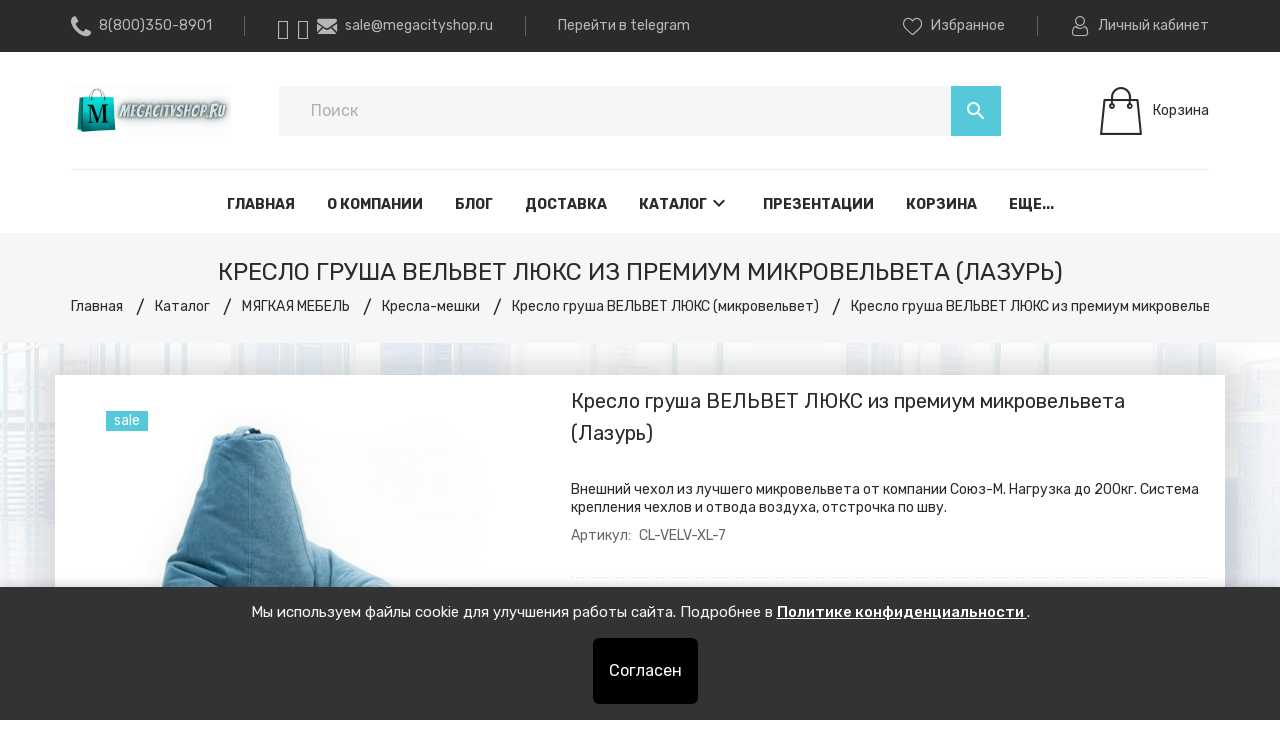

--- FILE ---
content_type: text/html; charset=utf-8
request_url: https://megacityshop.ru/goods/CB-grusha-VeLVeTLyuKS-7
body_size: 89220
content:
<!DOCTYPE html PUBLIC "-//W3C//DTD XHTML 1.0 Strict//EN" "http://www.w3.org/TR/xhtml1/DTD/xhtml1-strict.dtd">
<html xmlns="http://www.w3.org/1999/xhtml" xml:lang="ru" lang="ru">
<head>
  <script>(function () { var widget = document.createElement('script'); widget.dataset.pfId = '296aa3b7-c971-4ea9-8db1-e42c9fb4e00f'; widget.src = 'https://widget.yourgood.app/script/widget.js?id=296aa3b7-c971-4ea9-8db1-e42c9fb4e00f&now='+Date.now(); document.head.appendChild(widget); })()</script>
  <title>Кресло груша ВЕЛЬВЕТ ЛЮКС из премиум микровельвета (Лазурь) купить по цене от 6030.05 руб в MEGACITYSHOP</title>
<meta name="description" content="Купить Кресло груша ВЕЛЬВЕТ ЛЮКС из премиум микровельвета (Лазурь) CL-VELV-XL-7 в интернет-магазине MEGACITYSHOP Звоните 8(800)350-8901 Рассрочка 0% без первоначального взноса" />
<meta name="keywords" content="Купить Кресло груша ВЕЛЬВЕТ ЛЮКС из премиум микровельвета (Лазурь) в MegaCityShop" />
  <meta http-equiv="X-UA-Compatible" content="IE=11" />
  <meta http-equiv="Content-Type" content="text/html; charset=utf-8" />
  <meta http-equiv="Content-Language" content="ru" />
  <meta name="viewport" content="width=device-width, initial-scale=1.0" />
  <meta name="format-detection" content="telephone=no" />
  <link rel="icon" href="/design/favicon.ico?design=prime&lc=1740390306" type="image/x-icon" />
  <link rel="shortcut icon" href="/design/favicon.ico?design=prime&lc=1740390306" type="image/x-icon" />
  <meta property="og:title" content="Купить Кресло груша ВЕЛЬВЕТ ЛЮКС из премиум микровельвета (Лазурь) в MegaCityShop">
	<meta property="og:image" content="https://i2.storeland.net/3/437/204365681/075a3e/kreslo-grusha-velvet-lyuks-iz-premium-mikrovelveta-izumrud.jpg">
	<meta property="og:url" content="https://megacityshop.ru/">
	<meta property="og:site_name" content='Mega City Shop'>
	<meta property="og:type" content="website">
  <meta property="og:description" content="В наличии, оптом, по недорогой цене! Мы предлагаем широкий выбор школьной, детской мебели, в том числе кресло-груша из микровелюра, кресло в форме груши, кресло-мешок, чехол для кресла мешка, мешок-груша разных размеров.">
  
    
  <link rel="stylesheet" type="text/css" href="https://fonts.googleapis.com/icon?family=Material+Icons" />
  <link rel="stylesheet" href="https://fonts.googleapis.com/css?family=Rubik:300,400,500,700,900&display=swap&subset=cyrillic">
  <link rel="stylesheet" type="text/css" href="/design/min.css?design=prime&lc=1743668152" />
  <link rel="stylesheet" type="text/css" href="/design/main.css?design=prime&lc=1743668152" />
  
  <script type="text/javascript" src="/design/jquery-3.4.1.min.js?design=prime"></script>
<script src="//st.yagla.ru/js/y.c.js?h=9a04072645f5b4feeeb463c2d2f27260"></script>
</head>
<script src="https://sologpt.ru/integrations/megacityshop_site/prodstate/sologpt.iife.js" defer=""></script>
<body class="nojs   ">
  <script>
(function() {
  function getYclid() {
    var url = new URL(window.location.href);
    var y = url.searchParams.get('yclid');
    if (y) {
      localStorage.setItem('yclid', y);
      document.cookie = "yclid="+y+"; path=/; max-age=2592000";
    }
    return localStorage.getItem('yclid') ||
           (document.cookie.match(/yclid=([^;]+)/) || [])[1];
  }
  function addFieldToForms(yclid) {
    if (!yclid) return;
    document.querySelectorAll('form').forEach(form => {
      if (form.dataset.yclidAdded) return;
      form.dataset.yclidAdded = "1";
      var input = document.createElement('input');
      input.type = "hidden";
      input.name = "yclid";
      input.value = yclid;
      form.appendChild(input);
    });
  }
  function init() {
    var yclid = getYclid();
    addFieldToForms(yclid);
    document.body.addEventListener('submit', function(e) {
      var yclid = getYclid();
      addFieldToForms(yclid);
    }, true);
  }
  if (document.readyState === 'loading') {
    document.addEventListener('DOMContentLoaded', init);
  } else {
    init();
  }
})();
</script>
  <div class="wrapper">
    
    <noscript>
      <div class="noscript"> 
        <div class="noscript-inner"> 
          <h4><strong>Мы заметили, что у Вас выключен JavaScript.</strong></h4>
          <h5>Необходимо включить его для корректной работы сайта.</h5>
        </div> 
      </div>
      <style>
        .nojs .preloader {display: none;}
      </style>
    </noscript>
    
    
    <div id="overlay"></div>
    
    
    <header id="header">
      <div class="header__top">
        <div class="container">
          <div class="inner">
            
            <div class="header__contacts" itemscope itemtype="https://schema.org/Organization">
              <meta itemprop="name" content="ИП Козловский А.В."/>
              <span itemprop="address" itemscope itemtype="https://schema.org/PostalAddress"><meta itemprop="addressLocality" content="Россия, г.Москва, ул.Речников, д.19, оф.14 (БЦ Речники)" /></span>
              
                            <div class="phone">
                <a href="tel:8(800)350-8901" class="label" title="8(800)350-8901">
                  <i class="icon-phone"></i>
                  <span itemprop="telephone">8(800)350-8901</span>
                </a>
              </div>
                            
              
              <div class="separator"></div>
                <a href="https://wa.me/79609307776" class="label" title="">
                  <i class="icon-whatsapp"></i>
                </a>
                <a href="tg://resolve?domain=@Ваш_домен" class="label" title="">
                  <i class="icon-telegram"></i>
                </a>
                
                            <div class="email">
                <a data-fancybox data-src="#fancybox__callback" href="mailto:sale@megacityshop.ru" class="label" title="sale@megacityshop.ru">
                  <i class="icon-mail"></i>
                  <span itemprop="email">sale@megacityshop.ru</span>
                </a>
              </div>
                            <div class="separator"></div>
              <div class="email">
                <a href="https://t.me/+ApPGXL5Nj8gyYzZi" class="label" title="telegram" target="_blank">
                  
                  <span itemprop="email">Перейти в telegram</span>
                </a>
              </div>
              
            </div>
            
            <div class="links">
              
              <div class="favorites ">
                <a data-fancybox data-src="#addtoFavorites" href="https://megacityshop.ru/user/favorites" class="label" title="Избранное">
                  <i class="icon-favorites"></i>
                  <span>Избранное</span>
                  <span class="favorites__count" data-count="0">0</span>
                </a>
              </div>
              <div class="separator"></div>
              
                            
              <div class="user">
                <a data-fancybox data-src="#fancybox__users" href="https://megacityshop.ru/user/login" class="label" title="Перейти в Личный кабинет">
                  <i class="icon-user"></i>
                  <span>Личный кабинет</span>
                </a>
              </div>
            </div>
          </div>
        </div>
      </div>
      
      <div class="header__middle">
        <div class="container">
          <div class="inner">
            
            <div class="header__logo">
              <a href="https://megacityshop.ru/" title="Mega City Shop">
                <img src="/design/logo.gif?design=prime&lc=1740390306" alt="Mega City Shop">
              </a>
            </div>
            
            <div class="header__menuMobile">
              <a data-fancybox data-src="#addtoMenu" href="javascript:;" title="Меню" class="icon"><i class="material-icons">menu</i></a>
            </div>
            
            <div class="header__search search" itemscope itemtype="https://schema.org/WebSite">
              <link itemprop="url" href="https://megacityshop.ru/"/>
              <form class="search__form" action="https://megacityshop.ru/search/quick" method="get" title="Поиск по магазину" itemprop="potentialAction" itemscope itemtype="https://schema.org/SearchAction">
                <meta itemprop="target" content="https://megacityshop.ru/search?q={q}" />
                <input type="hidden" name="goods_search_field_id" value="0" />
                <input type="text" name="q" value="" class="search__input" placeholder="Поиск" autocomplete="off" itemprop="query-input" />
                <div class="lds-ring"><div></div><div></div><div></div><div></div></div>
                <span class="search__reset"><i class="material-icons">close</i></span>
                <button type="submit" class="search__submit" title="Искать"><i class="material-icons">search</i></button>
              </form>
              <div id="search__result">
                <div class="inner">
                  <div class="result__category"></div>
                  <div class="result__goods">
                    <div class="result__showAll">все результаты</div>
                  </div>
                </div>
              </div>
            </div>
            
                        <div class="header__cart cart ">
              <a data-fancybox data-src="#addtoCart" href="https://megacityshop.ru/cart" title="Корзина" class="label">
                <i class="icon-cart2"></i>
                <div>
                  <div class="cart__empty">Корзина</div>
                                  </div>
              </a>
            </div>
                      </div>
        </div>
      </div>
      
      <div id="menu" class="header__menu">
        <div class="container">
          <nav class="mainnav" itemscope itemtype="https://schema.org/SiteNavigationElement">
            <ul class="mainnav__list">
                                                                    <li class="mainnav__item"><a href="https://megacityshop.ru/" class="mainnav__link  " title="Главная" itemprop="url"><span>Главная</span></a></li>
                                      <li class="mainnav__item"><a href="https://megacityshop.ru/page/Главная" class="mainnav__link  " title="MegaCityShop" itemprop="url"><span>О компании</span></a></li>
                                      <li class="mainnav__item"><a href="https://megacityshop.ru/news?sid=2" class="mainnav__link  " title="Каталог статей" itemprop="url"><span>Блог</span></a></li>
                                      <li class="mainnav__item"><a href="https://megacityshop.ru/page/Dostavka" class="mainnav__link  " title="Доставка и сборка" itemprop="url"><span>Доставка</span></a></li>
                                      <li class="mainnav__item"><a href="https://megacityshop.ru/catalog" class="mainnav__link menu__catalog " title="Каталог" itemprop="url"><span>Каталог</span><i class="material-icons">keyboard_arrow_down</i></a></li>
                                      <li class="mainnav__item"><a href="https://megacityshop.ru/page/Prajs-List" class="mainnav__link  " title="Презентации" itemprop="url"><span>Презентации</span></a></li>
                                      <li class="mainnav__item"><a href="https://megacityshop.ru/cart" class="mainnav__link  " title="Ваша корзина" itemprop="url"><span>Корзина</span></a></li>
                                      <li class="mainnav__item"><a href="https://megacityshop.ru/feedback" class="mainnav__link  " title="Связь с администрацией магазина" itemprop="url"><span>Контакты</span></a></li>
                                      <li class="mainnav__item"><a href="https://megacityshop.ru/user/login" class="mainnav__link  " title="Вход в личный кабинет покупателя" itemprop="url"><span>Войти в ЛК</span></a></li>
                                      <li class="mainnav__item"><a href="https://megacityshop.ru/page/Peretyazhka-myagkoj-mebeli-v-Moskve-i-MO" class="mainnav__link  " title="Перетяжка мягкой мебели в Москве и МО" itemprop="url"><span>Перетяжка</span></a></li>
                                                            </ul>
            <ul class="overflowMenu"></ul>
            <div class="dropdown">
              <div class="catalog__items">
                                                <div style="display:none;" data-level="0" class="catalog__item  ">
                    <a href="https://megacityshop.ru/catalog/GORyaChIe-AKCII" data-level="0" class="catalog__link ">
                                            <span>ГОРЯЧИЕ АКЦИИ %</span>
                    </a>
                  </div>                                                                <div  data-level="0" class="catalog__item parent ">
                    <a href="https://megacityshop.ru/catalog/UCheNICheSKAya-MeBeL" data-level="0" class="catalog__link ">
                      <span class="open "></span>                      <span>УЧЕНИЧЕСКАЯ МЕБЕЛЬ</span>
                    </a>
                                                                <div data-level="1" class="sub">                  <div  data-level="1" class="catalog__item parent ">
                    <a href="https://megacityshop.ru/catalog/Dlya-uchebnyh-klassov" data-level="1" class="catalog__link ">
                      <span class="open "></span>                      <span>Для учебных классов</span>
                    </a>
                                                                <div data-level="2" class="sub">                  <div  data-level="2" class="catalog__item parent ">
                    <a href="https://megacityshop.ru/catalog/Uchenicheskie-stoly" data-level="2" class="catalog__link ">
                      <span class="open "></span>                      <span>Ученические столы</span>
                    </a>
                                                                <div data-level="3" class="sub">                  <div  data-level="3" class="catalog__item parent ">
                    <a href="https://megacityshop.ru/catalog/Stoly-seriya-KINeTIKA" data-level="3" class="catalog__link ">
                      <span class="open "></span>                      <span>Столы серия КИНЕТИКА</span>
                    </a>
                                                                <div data-level="4" class="sub">                  <div  data-level="4" class="catalog__item  ">
                    <a href="https://megacityshop.ru/catalog/Stol-uchenicheskij-DUGOOBRAZNYJ" data-level="4" class="catalog__link ">
                                            <span>Стол ученический &quot;ДУГООБРАЗНЫЙ&quot;</span>
                    </a>
                  </div>                                                                <div  data-level="4" class="catalog__item  ">
                    <a href="https://megacityshop.ru/catalog/Stol-uchenicheskij-ASSIMeTRIChNYJ" data-level="4" class="catalog__link ">
                                            <span>Стол ученический &quot;АССИМЕТРИЧНЫЙ&quot;</span>
                    </a>
                  </div>                                                                <div  data-level="4" class="catalog__item  ">
                    <a href="https://megacityshop.ru/catalog/Stol-uchenicheskij-TReUGOLNYJ" data-level="4" class="catalog__link ">
                                            <span>Стол ученический &quot;ТРЕУГОЛЬНЫЙ&quot;</span>
                    </a>
                  </div>                                                                <div  data-level="4" class="catalog__item  ">
                    <a href="https://megacityshop.ru/catalog/Stol-uchenicheskij-KVADRATNYJ" data-level="4" class="catalog__link ">
                                            <span>Стол ученический &quot;КВАДРАТНЫЙ&quot;</span>
                    </a>
                  </div>                                                                <div  data-level="4" class="catalog__item  ">
                    <a href="https://megacityshop.ru/catalog/Stol-uchenicheskij-PRyaMOUGOLNYJ" data-level="4" class="catalog__link ">
                                            <span>Стол ученический &quot;ПРЯМОУГОЛЬНЫЙ&quot;</span>
                    </a>
                  </div>                                                                <div  data-level="4" class="catalog__item  ">
                    <a href="https://megacityshop.ru/catalog/Stol-uchenicheskij-TRAPeCIeVIDNYJ" data-level="4" class="catalog__link ">
                                            <span>Стол ученический &quot;ТРАПЕЦИЕВИДНЫЙ&quot;</span>
                    </a>
                  </div>                </div> </div>                                                <div  data-level="3" class="catalog__item  ">
                    <a href="https://megacityshop.ru/catalog/Stoly-uchenicheskie-na-Ploskoovalnom-karkase" data-level="3" class="catalog__link ">
                                            <span>Столы ученические на Плоскоовальном каркасе</span>
                    </a>
                  </div>                                                                <div  data-level="3" class="catalog__item  ">
                    <a href="https://megacityshop.ru/catalog/Stoly-uchenicheskie-Mega-Smart-na-ploskoovalnoj-trube" data-level="3" class="catalog__link ">
                                            <span>Столы ученические Mega Smart на плоскоовальной трубе</span>
                    </a>
                  </div>                                                                <div  data-level="3" class="catalog__item parent ">
                    <a href="https://megacityshop.ru/catalog/Rastushhie-party-transformery" data-level="3" class="catalog__link ">
                      <span class="open "></span>                      <span>Растущие парты-трансформеры</span>
                    </a>
                                                                <div data-level="4" class="sub">                  <div  data-level="4" class="catalog__item  ">
                    <a href="https://megacityshop.ru/catalog/DSUT" data-level="4" class="catalog__link ">
                                            <span>ДСУТ 47</span>
                    </a>
                  </div>                                                                <div  data-level="4" class="catalog__item  ">
                    <a href="https://megacityshop.ru/catalog/DSUT-3" data-level="4" class="catalog__link ">
                                            <span>ДСУТ 46</span>
                    </a>
                  </div>                                                                <div  data-level="4" class="catalog__item  ">
                    <a href="https://megacityshop.ru/catalog/DSUT-4" data-level="4" class="catalog__link ">
                                            <span>ДСУТ 45</span>
                    </a>
                  </div>                                                                <div  data-level="4" class="catalog__item  ">
                    <a href="https://megacityshop.ru/catalog/DSUT-2" data-level="4" class="catalog__link ">
                                            <span>ДСУТ 44</span>
                    </a>
                  </div>                                                                <div  data-level="4" class="catalog__item  ">
                    <a href="https://megacityshop.ru/catalog/DSUT-5" data-level="4" class="catalog__link ">
                                            <span>ДСУТ 43</span>
                    </a>
                  </div>                                                                <div  data-level="4" class="catalog__item  ">
                    <a href="https://megacityshop.ru/catalog/DSUT-6" data-level="4" class="catalog__link ">
                                            <span>ДСУТ 42</span>
                    </a>
                  </div>                                                                <div  data-level="4" class="catalog__item  ">
                    <a href="https://megacityshop.ru/catalog/DSUT-7" data-level="4" class="catalog__link ">
                                            <span>ДСУТ 41</span>
                    </a>
                  </div>                                                                <div  data-level="4" class="catalog__item  ">
                    <a href="https://megacityshop.ru/catalog/DSUT-28-29-17" data-level="4" class="catalog__link ">
                                            <span>ДСУТ 28/29/17-04</span>
                    </a>
                  </div>                                                                <div  data-level="4" class="catalog__item  ">
                    <a href="https://megacityshop.ru/catalog/DSUT-62-PRO" data-level="4" class="catalog__link ">
                                            <span>ДСУТ 62 PRO</span>
                    </a>
                  </div>                                                                <div  data-level="4" class="catalog__item  ">
                    <a href="https://megacityshop.ru/catalog/DSUT-8" data-level="4" class="catalog__link ">
                                            <span>ДСУТ 62</span>
                    </a>
                  </div>                                                                <div  data-level="4" class="catalog__item  ">
                    <a href="https://megacityshop.ru/catalog/DSUT-9" data-level="4" class="catalog__link ">
                                            <span>ДСУТ 25</span>
                    </a>
                  </div>                                                                <div  data-level="4" class="catalog__item  ">
                    <a href="https://megacityshop.ru/catalog/DSUT-10" data-level="4" class="catalog__link ">
                                            <span>ДСУТ 24</span>
                    </a>
                  </div>                                                                <div  data-level="4" class="catalog__item parent ">
                    <a href="https://megacityshop.ru/catalog/Komplektuyushhie-k-partam-DSUT" data-level="4" class="catalog__link ">
                      <span class="open "></span>                      <span>Комплектующие к партам ДСУТ</span>
                    </a>
                                                                <div data-level="5" class="sub">                  <div  data-level="5" class="catalog__item  ">
                    <a href="https://megacityshop.ru/catalog/Polki-k-partam-DSUT" data-level="5" class="catalog__link ">
                                            <span>Полки к партам ДСУТ</span>
                    </a>
                  </div>                                                                <div  data-level="5" class="catalog__item  ">
                    <a href="https://megacityshop.ru/catalog/Podstavki-dlya-knig" data-level="5" class="catalog__link ">
                                            <span>Подставки для книг</span>
                    </a>
                  </div>                                                                <div  data-level="5" class="catalog__item  ">
                    <a href="https://megacityshop.ru/catalog/Organajzery" data-level="5" class="catalog__link ">
                                            <span>Органайзеры</span>
                    </a>
                  </div>                </div> </div></div> </div>                                                <div  data-level="3" class="catalog__item parent ">
                    <a href="https://megacityshop.ru/catalog/Stoly-transformery-LSOSh" data-level="3" class="catalog__link ">
                      <span class="open "></span>                      <span>Столы-трансформеры ЛСОШ</span>
                    </a>
                                                                <div data-level="4" class="sub">                  <div  data-level="4" class="catalog__item  ">
                    <a href="https://megacityshop.ru/catalog/LSOSh" data-level="4" class="catalog__link ">
                                            <span>ЛСОШ 10</span>
                    </a>
                  </div>                                                                <div  data-level="4" class="catalog__item  ">
                    <a href="https://megacityshop.ru/catalog/LSOSh-2" data-level="4" class="catalog__link ">
                                            <span>ЛСОШ 07</span>
                    </a>
                  </div>                                                                <div  data-level="4" class="catalog__item  ">
                    <a href="https://megacityshop.ru/catalog/LSOSh-3" data-level="4" class="catalog__link ">
                                            <span>ЛСОШ 06</span>
                    </a>
                  </div>                                                                <div  data-level="4" class="catalog__item  ">
                    <a href="https://megacityshop.ru/catalog/LSOSh-4" data-level="4" class="catalog__link ">
                                            <span>ЛСОШ 13</span>
                    </a>
                  </div>                                                                <div  data-level="4" class="catalog__item  ">
                    <a href="https://megacityshop.ru/catalog/LSOSh-5" data-level="4" class="catalog__link ">
                                            <span>ЛСОШ 12</span>
                    </a>
                  </div>                                                                <div  data-level="4" class="catalog__item  ">
                    <a href="https://megacityshop.ru/catalog/LSOSh-6" data-level="4" class="catalog__link ">
                                            <span>ЛСОШ 18</span>
                    </a>
                  </div>                                                                <div  data-level="4" class="catalog__item  ">
                    <a href="https://megacityshop.ru/catalog/LSOSh-7" data-level="4" class="catalog__link ">
                                            <span>ЛСОШ 17</span>
                    </a>
                  </div>                                                                <div  data-level="4" class="catalog__item  ">
                    <a href="https://megacityshop.ru/catalog/LSOSh-8" data-level="4" class="catalog__link ">
                                            <span>ЛСОШ 19</span>
                    </a>
                  </div>                </div> </div>                                                <div  data-level="3" class="catalog__item  ">
                    <a href="https://megacityshop.ru/catalog/Stoly-transformery-Osanka" data-level="3" class="catalog__link ">
                                            <span>Столы-трансформеры &quot;Осанка&quot;</span>
                    </a>
                  </div>                                                                <div  data-level="3" class="catalog__item parent ">
                    <a href="https://megacityshop.ru/catalog/Stoly-uchenicheskie-MAGNAT" data-level="3" class="catalog__link ">
                      <span class="open "></span>                      <span>Столы ученические МАГНАТ</span>
                    </a>
                                                                <div data-level="4" class="sub">                  <div  data-level="4" class="catalog__item  ">
                    <a href="https://megacityshop.ru/catalog/1-mestnye" data-level="4" class="catalog__link ">
                                            <span>1-местные</span>
                    </a>
                  </div>                                                                <div  data-level="4" class="catalog__item  ">
                    <a href="https://megacityshop.ru/catalog/2-mestnye" data-level="4" class="catalog__link ">
                                            <span>2-местные</span>
                    </a>
                  </div>                </div> </div>                                                <div  data-level="3" class="catalog__item  ">
                    <a href="https://megacityshop.ru/catalog/Stoly-uchenicheskij-GREEN" data-level="3" class="catalog__link ">
                                            <span>Столы ученический GREEN</span>
                    </a>
                  </div>                                                                <div  data-level="3" class="catalog__item parent ">
                    <a href="https://megacityshop.ru/catalog/Stoly-uchenicheskij-PROMeTeJ" data-level="3" class="catalog__link ">
                      <span class="open "></span>                      <span>Столы ученический ПРОМЕТЕЙ</span>
                    </a>
                                                                <div data-level="4" class="sub">                  <div  data-level="4" class="catalog__item  ">
                    <a href="https://megacityshop.ru/catalog/Stol-reguliruemyj-1-mestnyj" data-level="4" class="catalog__link ">
                                            <span>Стол регулируемый 1-местный</span>
                    </a>
                  </div>                                                                <div  data-level="4" class="catalog__item  ">
                    <a href="https://megacityshop.ru/catalog/Stol-reguliruemyj-1-mestnyj-s-penalom" data-level="4" class="catalog__link ">
                                            <span>Стол регулируемый 1-местный, с пеналом</span>
                    </a>
                  </div>                                                                <div  data-level="4" class="catalog__item  ">
                    <a href="https://megacityshop.ru/catalog/Stol-reguliruemyj-1-mestnyj-s-uglom-naklona" data-level="4" class="catalog__link ">
                                            <span>Стол регулируемый 1-местный, с углом наклона</span>
                    </a>
                  </div>                                                                <div  data-level="4" class="catalog__item  ">
                    <a href="https://megacityshop.ru/catalog/Stol-reguliruemyj-1-mestnyj-s-uglom-naklona-i-penalom" data-level="4" class="catalog__link ">
                                            <span>Стол регулируемый 1-местный, с углом наклона и пеналом</span>
                    </a>
                  </div>                                                                <div  data-level="4" class="catalog__item  ">
                    <a href="https://megacityshop.ru/catalog/Stol-reguliruemyj-1-mestnyj-s-besshovnoj-kromkoj" data-level="4" class="catalog__link ">
                                            <span>Стол регулируемый 1-местный, с бесшовной кромкой</span>
                    </a>
                  </div>                </div> </div>                                                <div  data-level="3" class="catalog__item parent ">
                    <a href="https://megacityshop.ru/catalog/Stoly-uchenicheskij-ATLANT-PReMIUM" data-level="3" class="catalog__link ">
                      <span class="open "></span>                      <span>Столы ученический АТЛАНТ-ПРЕМИУМ</span>
                    </a>
                                                                <div data-level="4" class="sub">                  <div  data-level="4" class="catalog__item  ">
                    <a href="https://megacityshop.ru/catalog/ATLANT-PReMIUM-Stol-reguliruemyj" data-level="4" class="catalog__link ">
                                            <span>АТЛАНТ ПРЕМИУМ Стол регулируемый</span>
                    </a>
                  </div>                                                                <div  data-level="4" class="catalog__item  ">
                    <a href="https://megacityshop.ru/catalog/ATLANT-PReMIUM-Stol-s-besshovnoj-kromkoj-reguliruemyj" data-level="4" class="catalog__link ">
                                            <span>АТЛАНТ ПРЕМИУМ Стол с бесшовной кромкой, регулируемый</span>
                    </a>
                  </div>                                                                <div  data-level="4" class="catalog__item  ">
                    <a href="https://megacityshop.ru/catalog/ATLANT-PReMIUM-Stol-s-besshovnoj-kromkoj-i-uglom-naklona-reguliruemyj" data-level="4" class="catalog__link ">
                                            <span>АТЛАНТ ПРЕМИУМ Стол с бесшовной кромкой и углом наклона, регулируемый</span>
                    </a>
                  </div>                                                                <div  data-level="4" class="catalog__item  ">
                    <a href="https://megacityshop.ru/catalog/ATLANT-PReMIUM-Stol-s-besshovnoj-kromkoj-i-perforaciej-reguliruemyj" data-level="4" class="catalog__link ">
                                            <span>АТЛАНТ ПРЕМИУМ Стол с бесшовной кромкой и перфорацией, регулируемый</span>
                    </a>
                  </div>                </div> </div>                                                <div  data-level="3" class="catalog__item parent ">
                    <a href="https://megacityshop.ru/catalog/Stoly-uchenicheskij-FORMULA" data-level="3" class="catalog__link ">
                      <span class="open "></span>                      <span>Столы ученический ФОРМУЛА</span>
                    </a>
                                                                <div data-level="4" class="sub">                  <div  data-level="4" class="catalog__item  ">
                    <a href="https://megacityshop.ru/catalog/FORMULA-Stol-reguliruemyj" data-level="4" class="catalog__link ">
                                            <span>ФОРМУЛА Стол регулируемый</span>
                    </a>
                  </div>                                                                <div  data-level="4" class="catalog__item  ">
                    <a href="https://megacityshop.ru/catalog/FORMULA-Stol-reguliruemyj-s-jergonomichnoj-stoleshnicej" data-level="4" class="catalog__link ">
                                            <span>ФОРМУЛА Стол регулируемый с эргономичной столешницей</span>
                    </a>
                  </div>                                                                <div  data-level="4" class="catalog__item  ">
                    <a href="https://megacityshop.ru/catalog/FORMULA-Stol-s-besshovnoj-kromkoj-reguliruemyj" data-level="4" class="catalog__link ">
                                            <span>ФОРМУЛА Стол с бесшовной кромкой, регулируемый</span>
                    </a>
                  </div>                </div> </div>                                                <div  data-level="3" class="catalog__item  ">
                    <a href="https://megacityshop.ru/catalog/Stoly-uchenicheskij-ARHIMeD" data-level="3" class="catalog__link ">
                                            <span>Столы ученический АРХИМЕД</span>
                    </a>
                  </div>                                                                <div  data-level="3" class="catalog__item  ">
                    <a href="https://megacityshop.ru/catalog/Stoly-uchenicheskie-AHILLeS" data-level="3" class="catalog__link ">
                                            <span>Столы ученические АХИЛЛЕС</span>
                    </a>
                  </div>                                                                <div  data-level="3" class="catalog__item  ">
                    <a href="https://megacityshop.ru/catalog/Stoly-uchenicheskie-Jekstra" data-level="3" class="catalog__link ">
                                            <span>Столы ученические Экстра</span>
                    </a>
                  </div>                                                                <div  data-level="3" class="catalog__item  ">
                    <a href="https://megacityshop.ru/catalog/Stoly-uchenicheskie-UMNIK" data-level="3" class="catalog__link ">
                                            <span>Столы ученические УМНИК</span>
                    </a>
                  </div>                                                                <div  data-level="3" class="catalog__item  ">
                    <a href="https://megacityshop.ru/catalog/Stoly-uchenicheskie-Nova" data-level="3" class="catalog__link ">
                                            <span>Столы ученические Nova</span>
                    </a>
                  </div>                                                                <div style="display:none;" data-level="3" class="catalog__item  ">
                    <a href="https://megacityshop.ru/catalog/Stoly-uchenicheskie-Delta" data-level="3" class="catalog__link ">
                                            <span>Столы ученические Delta</span>
                    </a>
                  </div>                                                                <div  data-level="3" class="catalog__item  ">
                    <a href="https://megacityshop.ru/catalog/Stoly-uchenicheskie-FLIP-TOP" data-level="3" class="catalog__link ">
                                            <span>Столы ученические FLIP-TOP</span>
                    </a>
                  </div>                                                                <div  data-level="3" class="catalog__item  ">
                    <a href="https://megacityshop.ru/catalog/Stoly-uchenicheskie-so-stoleshnicej-iz-antivandalnogo-plastika" data-level="3" class="catalog__link ">
                                            <span>Столы ученические со столешницей из антивандального пластика</span>
                    </a>
                  </div>                                                                <div  data-level="3" class="catalog__item  ">
                    <a href="https://megacityshop.ru/catalog/Stoly-uchenicheskie-IT" data-level="3" class="catalog__link ">
                                            <span>Столы ученические IT</span>
                    </a>
                  </div>                                                                <div  data-level="3" class="catalog__item  ">
                    <a href="https://megacityshop.ru/catalog/Stoly-uchenicheskie-ST" data-level="3" class="catalog__link ">
                                            <span>Столы ученические ST</span>
                    </a>
                  </div>                                                                <div  data-level="3" class="catalog__item  ">
                    <a href="https://megacityshop.ru/catalog/Stoly-uchenicheskie-STEP" data-level="3" class="catalog__link ">
                                            <span>Столы ученические STEP</span>
                    </a>
                  </div>                </div> </div>                                                <div  data-level="2" class="catalog__item parent ">
                    <a href="https://megacityshop.ru/catalog/Uchenicheskie-stulya" data-level="2" class="catalog__link ">
                      <span class="open "></span>                      <span>Ученические стулья</span>
                    </a>
                                                                <div data-level="3" class="sub">                  <div  data-level="3" class="catalog__item  ">
                    <a href="https://megacityshop.ru/catalog/Stul-uchenicheskij-na-polozyah-DELTA-Z" data-level="3" class="catalog__link ">
                                            <span>Стул ученический на полозьях DELTA Z</span>
                    </a>
                  </div>                                                                <div  data-level="3" class="catalog__item  ">
                    <a href="https://megacityshop.ru/catalog/Stul-uchenicheskij-na-polozyah-DELTA-Z-plastik" data-level="3" class="catalog__link ">
                                            <span>Стул ученический на полозьях DELTA Z (пластик)</span>
                    </a>
                  </div>                                                                <div  data-level="3" class="catalog__item parent ">
                    <a href="https://megacityshop.ru/catalog/Stul-rastushhij-Fanera-Plastik-2" data-level="3" class="catalog__link ">
                      <span class="open "></span>                      <span>Стул растущий Фанера/Пластик</span>
                    </a>
                                                                <div data-level="4" class="sub">                  <div  data-level="4" class="catalog__item  ">
                    <a href="https://megacityshop.ru/catalog/Chehly-dlya-stulev-DSUT" data-level="4" class="catalog__link ">
                                            <span>Чехлы для стульев ДСУТ</span>
                    </a>
                  </div>                </div> </div>                                                <div  data-level="3" class="catalog__item  ">
                    <a href="https://megacityshop.ru/catalog/Stul-uchenicheskij-ploskoovalnaya-truba-OPTIMA" data-level="3" class="catalog__link ">
                                            <span>Стул ученический плоскоовальная труба ОПТИМА</span>
                    </a>
                  </div>                                                                <div  data-level="3" class="catalog__item  ">
                    <a href="https://megacityshop.ru/catalog/Stul-uchenicheskij-reguliruemyj-LSOSh-8" data-level="3" class="catalog__link ">
                                            <span>Стул ученический регулируемый ЛСОШ-29</span>
                    </a>
                  </div>                                                                <div  data-level="3" class="catalog__item  ">
                    <a href="https://megacityshop.ru/catalog/Stul-uchenicheskij-reguliruemyj-LSOSh-7" data-level="3" class="catalog__link ">
                                            <span>Стул ученический регулируемый ЛСОШ-30</span>
                    </a>
                  </div>                                                                <div  data-level="3" class="catalog__item  ">
                    <a href="https://megacityshop.ru/catalog/Stul-uchenicheskij-reguliruemyj-GREEN" data-level="3" class="catalog__link ">
                                            <span>Стул ученический регулируемый GREEN</span>
                    </a>
                  </div>                                                                <div  data-level="3" class="catalog__item  ">
                    <a href="https://megacityshop.ru/catalog/Stul-uchenicheskij-ATLANT-PReMIUM" data-level="3" class="catalog__link ">
                                            <span>Стул ученический АТЛАНТ-ПРЕМИУМ</span>
                    </a>
                  </div>                                                                <div  data-level="3" class="catalog__item  ">
                    <a href="https://megacityshop.ru/catalog/Stul-uchenicheskij-reguliruemyj-ARHIMeD" data-level="3" class="catalog__link ">
                                            <span>Стул ученический регулируемый АРХИМЕД</span>
                    </a>
                  </div>                                                                <div  data-level="3" class="catalog__item parent ">
                    <a href="https://megacityshop.ru/catalog/Stul-uchenicheskij-UMNIK" data-level="3" class="catalog__link ">
                      <span class="open "></span>                      <span>Стул ученический УМНИК</span>
                    </a>
                                                                <div data-level="4" class="sub">                  <div  data-level="4" class="catalog__item  ">
                    <a href="https://megacityshop.ru/catalog/Sidene-i-spinka-FANeRA" data-level="4" class="catalog__link ">
                                            <span>Сиденье и спинка ФАНЕРА</span>
                    </a>
                  </div>                                                                <div  data-level="4" class="catalog__item  ">
                    <a href="https://megacityshop.ru/catalog/Sidene-i-spinka-PLASTIK" data-level="4" class="catalog__link ">
                                            <span>Сиденье и спинка ПЛАСТИК</span>
                    </a>
                  </div>                </div> </div>                                                <div  data-level="3" class="catalog__item  ">
                    <a href="https://megacityshop.ru/catalog/Stul-uchenicheskij-reguliruemyj-Nova" data-level="3" class="catalog__link ">
                                            <span>Стул ученический регулируемый Nova</span>
                    </a>
                  </div>                                                                <div  data-level="3" class="catalog__item  ">
                    <a href="https://megacityshop.ru/catalog/Stul-uchenicheskij-sidenie-i-spinka-Fanera" data-level="3" class="catalog__link ">
                                            <span>Стул ученический сидение и спинка  Фанера</span>
                    </a>
                  </div>                                                                <div  data-level="3" class="catalog__item  ">
                    <a href="https://megacityshop.ru/catalog/Stul-uchenicheskij-Lider-sidenie-i-spinka-Cvetnaya-Fanera" data-level="3" class="catalog__link ">
                                            <span>Стул ученический Лидер сидение и спинка Цветная Фанера</span>
                    </a>
                  </div>                                                                <div  data-level="3" class="catalog__item  ">
                    <a href="https://megacityshop.ru/catalog/Stul-uchenicheskij-reguliruemyj-IShS" data-level="3" class="catalog__link ">
                                            <span>Стул ученический регулируемый ИНС Антивандальный пластик</span>
                    </a>
                  </div>                                                                <div  data-level="3" class="catalog__item  ">
                    <a href="https://megacityshop.ru/catalog/Stul-uchenicheskij-reguliruemyj-Otlichnik" data-level="3" class="catalog__link ">
                                            <span>Стул ученический регулируемый Отличник</span>
                    </a>
                  </div>                                                                <div  data-level="3" class="catalog__item  ">
                    <a href="https://megacityshop.ru/catalog/Stul-uchenicheskij-Magnat" data-level="3" class="catalog__link ">
                                            <span>Стул ученический Магнат</span>
                    </a>
                  </div>                                                                <div  data-level="3" class="catalog__item  ">
                    <a href="https://megacityshop.ru/catalog/Stul-uchenicheskij-VeKTOR" data-level="3" class="catalog__link ">
                                            <span>Стул ученический ВЕКТОР</span>
                    </a>
                  </div>                                                                <div  data-level="3" class="catalog__item  ">
                    <a href="https://megacityshop.ru/catalog/Stul-uchenicheskij-reguliruemyj-LSOSh-9" data-level="3" class="catalog__link ">
                                            <span>Стул ученический регулируемый ЛСОШ-28</span>
                    </a>
                  </div>                                                                <div  data-level="3" class="catalog__item  ">
                    <a href="https://megacityshop.ru/catalog/Stul-uchenicheskij-reguliruemyj-LSOSh-6" data-level="3" class="catalog__link ">
                                            <span>Стул ученический регулируемый ЛСОШ-31</span>
                    </a>
                  </div>                                                                <div  data-level="3" class="catalog__item  ">
                    <a href="https://megacityshop.ru/catalog/Stul-uchenicheskij-nereguliruemyj-DELTA-P" data-level="3" class="catalog__link ">
                                            <span>Стул ученический нерегулируемый DELTA P</span>
                    </a>
                  </div>                                                                <div  data-level="3" class="catalog__item  ">
                    <a href="https://megacityshop.ru/catalog/Stul-uchenicheskij-nereguliruemyj-STEP" data-level="3" class="catalog__link ">
                                            <span>Стул ученический нерегулируемый STEP</span>
                    </a>
                  </div>                                                                <div  data-level="3" class="catalog__item  ">
                    <a href="https://megacityshop.ru/catalog/Stul-uchenicheskij-nereguliruemyj-LSOSh" data-level="3" class="catalog__link ">
                                            <span>Стул ученический нерегулируемый ЛСОШ-35</span>
                    </a>
                  </div>                                                                <div  data-level="3" class="catalog__item  ">
                    <a href="https://megacityshop.ru/catalog/Stul-uchenicheskij-reguliruemyj-LSOSh" data-level="3" class="catalog__link ">
                                            <span>Стул ученический регулируемый ЛСОШ-36</span>
                    </a>
                  </div>                                                                <div  data-level="3" class="catalog__item  ">
                    <a href="https://megacityshop.ru/catalog/Stul-uchenicheskij-reguliruemyj-shtabeliruemyj-SHT-opora-hrom-lak" data-level="3" class="catalog__link ">
                                            <span>Стул ученический регулируемый/штабелируемый SHT (опора хром лак)</span>
                    </a>
                  </div>                                                                <div  data-level="3" class="catalog__item  ">
                    <a href="https://megacityshop.ru/catalog/Stul-uchenicheskij-reguliruemyj-shtabeliruemyj-SHT-opora-chernyj-muar-2" data-level="3" class="catalog__link ">
                                            <span>Стул ученический регулируемый/штабелируемый SHT (опора черный муар)</span>
                    </a>
                  </div>                                                                <div  data-level="3" class="catalog__item  ">
                    <a href="https://megacityshop.ru/catalog/Stul-nereguliruemyj-IZO-Hrom-Plastik" data-level="3" class="catalog__link ">
                                            <span>Стул нерегулируемый ИЗО Хром/Пластик</span>
                    </a>
                  </div>                                                                <div  data-level="3" class="catalog__item  ">
                    <a href="https://megacityshop.ru/catalog/Stul-nereguliruemyj-IZO-Metall-Plastik" data-level="3" class="catalog__link ">
                                            <span>Стул нерегулируемый ИЗО Металл/Пластик</span>
                    </a>
                  </div>                                                                <div  data-level="3" class="catalog__item  ">
                    <a href="https://megacityshop.ru/catalog/Stul-uchenicheskij-AHILLeS" data-level="3" class="catalog__link ">
                                            <span>Стул ученический АХИЛЛЕС</span>
                    </a>
                  </div>                                                                <div  data-level="3" class="catalog__item  ">
                    <a href="https://megacityshop.ru/catalog/Stul-uchenicheskij-reguliruemyj-LSOSh-3" data-level="3" class="catalog__link ">
                                            <span>Стул ученический регулируемый ЛСОШ-33</span>
                    </a>
                  </div>                                                                <div  data-level="3" class="catalog__item  ">
                    <a href="https://megacityshop.ru/catalog/Stul-uchenicheskij-reguliruemyj-LSOSh-2" data-level="3" class="catalog__link ">
                                            <span>Стул ученический регулируемый ЛСОШ-32</span>
                    </a>
                  </div>                                                                <div  data-level="3" class="catalog__item  ">
                    <a href="https://megacityshop.ru/catalog/Stul-uchenicheskij-reguliruemyj-LSOSh-5" data-level="3" class="catalog__link ">
                                            <span>Стул ученический регулируемый ЛСОШ-34</span>
                    </a>
                  </div>                                                                <div  data-level="3" class="catalog__item  ">
                    <a href="https://megacityshop.ru/catalog/Stul-uchenicheskij-SHT-na-pyatiluche" data-level="3" class="catalog__link ">
                                            <span>Стул ученический SHT на пятилучье</span>
                    </a>
                  </div>                                                                <div  data-level="3" class="catalog__item  ">
                    <a href="https://megacityshop.ru/catalog/Stul-uchenicheskij-reguliruemyj-INSK-Antivandalnyj-plastik-na-pyatiluche" data-level="3" class="catalog__link ">
                                            <span>Стул ученический регулируемый ИНСК Антивандальный пластик на пятилучье</span>
                    </a>
                  </div>                                                                <div  data-level="3" class="catalog__item  ">
                    <a href="https://megacityshop.ru/catalog/Stul-uchenicheskij-reguliruemyj-SIGMA-PRO" data-level="3" class="catalog__link ">
                                            <span>Стул ученический регулируемый SIGMA PRO</span>
                    </a>
                  </div>                                                                <div  data-level="3" class="catalog__item  ">
                    <a href="https://megacityshop.ru/catalog/Anatomicheskoe-kreslo-Ragenta-2" data-level="3" class="catalog__link ">
                                            <span>Анатомическое кресло Ragenta</span>
                    </a>
                  </div>                                                                <div  data-level="3" class="catalog__item  ">
                    <a href="https://megacityshop.ru/catalog/Anatomicheskoe-kreslo-Robin-2" data-level="3" class="catalog__link ">
                                            <span>Анатомическое кресло Robin</span>
                    </a>
                  </div>                                                                <div  data-level="3" class="catalog__item  ">
                    <a href="https://megacityshop.ru/catalog/Anatomicheskoe-kreslo-Armata-2" data-level="3" class="catalog__link ">
                                            <span>Анатомическое кресло Armata</span>
                    </a>
                  </div>                                                                <div  data-level="3" class="catalog__item  ">
                    <a href="https://megacityshop.ru/catalog/Anatomicheskoe-kreslo-Funken-2" data-level="3" class="catalog__link ">
                                            <span>Анатомическое кресло Funken</span>
                    </a>
                  </div>                                                                <div  data-level="3" class="catalog__item  ">
                    <a href="https://megacityshop.ru/catalog/Anatomicheskoe-kreslo-Liberta-2" data-level="3" class="catalog__link ">
                                            <span>Анатомическое кресло Liberta</span>
                    </a>
                  </div>                                                                <div  data-level="3" class="catalog__item  ">
                    <a href="https://megacityshop.ru/catalog/Anatomicheskoe-kreslo-Arriva-2" data-level="3" class="catalog__link ">
                                            <span>Анатомическое кресло Arriva</span>
                    </a>
                  </div>                                                                <div  data-level="3" class="catalog__item  ">
                    <a href="https://megacityshop.ru/catalog/Anatomicheskoe-kreslo-Robin-Duos-2" data-level="3" class="catalog__link ">
                                            <span>Анатомическое кресло Robin Duos</span>
                    </a>
                  </div>                                                                <div  data-level="3" class="catalog__item  ">
                    <a href="https://megacityshop.ru/catalog/Anatomicheskoe-kreslo-Armata-duos-2" data-level="3" class="catalog__link ">
                                            <span>Анатомическое кресло Armata duos</span>
                    </a>
                  </div>                </div> </div>                                                <div  data-level="2" class="catalog__item  ">
                    <a href="https://megacityshop.ru/catalog/Stoly-trapeciya" data-level="2" class="catalog__link ">
                                            <span>Столы трапеция</span>
                    </a>
                  </div>                                                                <div  data-level="2" class="catalog__item parent ">
                    <a href="https://megacityshop.ru/catalog/Uchenicheskie-komplekty" data-level="2" class="catalog__link ">
                      <span class="open "></span>                      <span>Ученические комплекты</span>
                    </a>
                                                                <div data-level="3" class="sub">                  <div  data-level="3" class="catalog__item parent ">
                    <a href="https://megacityshop.ru/catalog/Komplekty-rastushhej-mebeli" data-level="3" class="catalog__link ">
                      <span class="open "></span>                      <span>Комплекты растущей мебели</span>
                    </a>
                                                                <div data-level="4" class="sub">                  <div  data-level="4" class="catalog__item  ">
                    <a href="https://megacityshop.ru/catalog/Komplekt-4" data-level="4" class="catalog__link ">
                                            <span>Комплект №1</span>
                    </a>
                  </div>                                                                <div  data-level="4" class="catalog__item  ">
                    <a href="https://megacityshop.ru/catalog/Komplekt-3" data-level="4" class="catalog__link ">
                                            <span>Комплект №2</span>
                    </a>
                  </div>                                                                <div  data-level="4" class="catalog__item  ">
                    <a href="https://megacityshop.ru/catalog/Komplekt-2" data-level="4" class="catalog__link ">
                                            <span>Комплект №3</span>
                    </a>
                  </div>                                                                <div  data-level="4" class="catalog__item  ">
                    <a href="https://megacityshop.ru/catalog/Komplekt" data-level="4" class="catalog__link ">
                                            <span>Комплект №4</span>
                    </a>
                  </div>                </div> </div></div> </div>                                                <div  data-level="2" class="catalog__item  ">
                    <a href="https://megacityshop.ru/catalog/Modulnye-sistemy-dlya-uchebnyh-processov" data-level="2" class="catalog__link ">
                                            <span>Модульные системы для учебных процессов</span>
                    </a>
                  </div>                                                                <div  data-level="2" class="catalog__item parent ">
                    <a href="https://megacityshop.ru/catalog/Shkafy-i-stellazhi-2" data-level="2" class="catalog__link ">
                      <span class="open "></span>                      <span>Шкафы и стеллажи</span>
                    </a>
                                                                <div data-level="3" class="sub">                  <div  data-level="3" class="catalog__item  ">
                    <a href="https://megacityshop.ru/catalog/Shkafy-CONCEPT" data-level="3" class="catalog__link ">
                                            <span>Шкафы CONCEPT</span>
                    </a>
                  </div>                                                                <div  data-level="3" class="catalog__item  ">
                    <a href="https://megacityshop.ru/catalog/Shkafy-nabornye-CONCEPT" data-level="3" class="catalog__link ">
                                            <span>Шкафы наборные CONCEPT</span>
                    </a>
                  </div>                </div> </div>                                                <div  data-level="2" class="catalog__item  ">
                    <a href="https://megacityshop.ru/catalog/Komplekt-plastika-spinka-i-sidene" data-level="2" class="catalog__link ">
                                            <span>Комплект пластика (спинка и сиденье)</span>
                    </a>
                  </div>                </div> </div>                                                <div  data-level="1" class="catalog__item parent ">
                    <a href="https://megacityshop.ru/catalog/MeBeL-DLya-NAChALNOJ-ShKOLY" data-level="1" class="catalog__link ">
                      <span class="open "></span>                      <span>Для начальной школы</span>
                    </a>
                                                                <div data-level="2" class="sub">                  <div  data-level="2" class="catalog__item  ">
                    <a href="https://megacityshop.ru/catalog/Party-dlya-nachalnoj-shkoly" data-level="2" class="catalog__link ">
                                            <span>Парты для начальной школы</span>
                    </a>
                  </div>                                                                <div  data-level="2" class="catalog__item  ">
                    <a href="https://megacityshop.ru/catalog/Stulya-dlya-nachalnoj-shkoly" data-level="2" class="catalog__link ">
                                            <span>Стулья для начальной школы</span>
                    </a>
                  </div>                                                                <div  data-level="2" class="catalog__item  ">
                    <a href="https://megacityshop.ru/catalog/Uchenicheskie-komplekty-dlya-nachalnoj-shkoly" data-level="2" class="catalog__link ">
                                            <span>Ученические комплекты для начальной школы</span>
                    </a>
                  </div>                </div> </div>                                                <div  data-level="1" class="catalog__item parent ">
                    <a href="https://megacityshop.ru/catalog/Konok-Gorbunok" data-level="1" class="catalog__link ">
                      <span class="open "></span>                      <span>Конёк Горбунок</span>
                    </a>
                                                                <div data-level="2" class="sub">                  <div  data-level="2" class="catalog__item parent ">
                    <a href="https://megacityshop.ru/catalog/Rastushhie-stulya-iz-berezy-i-buka" data-level="2" class="catalog__link ">
                      <span class="open "></span>                      <span>Растущие стулья из березы и бука</span>
                    </a>
                                                                <div data-level="3" class="sub">                  <div  data-level="3" class="catalog__item  ">
                    <a href="https://megacityshop.ru/catalog/Reguliruemyj-stul-Konek-Gorbunek-Komfort" data-level="3" class="catalog__link ">
                                            <span>Регулируемый стул Конек Горбунек Комфорт</span>
                    </a>
                  </div>                                                                <div  data-level="3" class="catalog__item  ">
                    <a href="https://megacityshop.ru/catalog/Reguliruemyj-stul-Konek-Gorbunek-Komfort-Kombinirovannyj" data-level="3" class="catalog__link ">
                                            <span>Регулируемый стул Конек Горбунек Комфорт Комбинированный</span>
                    </a>
                  </div>                                                                <div  data-level="3" class="catalog__item  ">
                    <a href="https://megacityshop.ru/catalog/Reguliruemyj-stul-Konek-Gorbunek-Premium" data-level="3" class="catalog__link ">
                                            <span>Регулируемый стул Конек Горбунек Премиум</span>
                    </a>
                  </div>                                                                <div style="display:none;" data-level="3" class="catalog__item parent ">
                    <a href="https://megacityshop.ru/catalog/Aksessuary-k-Rastushhim-stulyam-Standart-2" data-level="3" class="catalog__link ">
                      <span class="open "></span>                      <span>Аксессуары к Растущим стульям Стандарт</span>
                    </a>
                                                                <div data-level="4" class="sub">                  <div  data-level="4" class="catalog__item  ">
                    <a href="https://megacityshop.ru/catalog/Zhestkij-ogranichitel-Standart" data-level="4" class="catalog__link ">
                                            <span>Жесткий ограничитель Стандарт</span>
                    </a>
                  </div>                                                                <div  data-level="4" class="catalog__item  ">
                    <a href="https://megacityshop.ru/catalog/Komplekt-podushek-Standart" data-level="4" class="catalog__link ">
                                            <span>Комплект подушек Стандарт</span>
                    </a>
                  </div>                                                                <div  data-level="4" class="catalog__item  ">
                    <a href="https://megacityshop.ru/catalog/Remni-ogranichitel-Standart" data-level="4" class="catalog__link ">
                                            <span>Ремни-ограничитель Стандарт</span>
                    </a>
                  </div>                                                                <div  data-level="4" class="catalog__item  ">
                    <a href="https://megacityshop.ru/catalog/Stolik-Standart" data-level="4" class="catalog__link ">
                                            <span>Столик Стандарт</span>
                    </a>
                  </div>                </div> </div>                                                <div  data-level="3" class="catalog__item parent ">
                    <a href="https://megacityshop.ru/catalog/Aksessuary-k-Rastushhim-stulyam-Komfort" data-level="3" class="catalog__link ">
                      <span class="open "></span>                      <span>Аксессуары к Растущим стульям Комфорт</span>
                    </a>
                                                                <div data-level="4" class="sub">                  <div  data-level="4" class="catalog__item  ">
                    <a href="https://megacityshop.ru/catalog/Zhestkij-ogranichitel-Komfort" data-level="4" class="catalog__link ">
                                            <span>Жесткий ограничитель Комфорт</span>
                    </a>
                  </div>                                                                <div  data-level="4" class="catalog__item  ">
                    <a href="https://megacityshop.ru/catalog/Komplekt-podushek-Komfort" data-level="4" class="catalog__link ">
                                            <span>Комплект подушек Комфорт</span>
                    </a>
                  </div>                                                                <div  data-level="4" class="catalog__item  ">
                    <a href="https://megacityshop.ru/catalog/Remni-ogranichitel" data-level="4" class="catalog__link ">
                                            <span>Ремни-ограничитель</span>
                    </a>
                  </div>                                                                <div  data-level="4" class="catalog__item  ">
                    <a href="https://megacityshop.ru/catalog/Stolik-Komfort" data-level="4" class="catalog__link ">
                                            <span>Столик Комфорт</span>
                    </a>
                  </div>                </div> </div>                                                <div  data-level="3" class="catalog__item parent ">
                    <a href="https://megacityshop.ru/catalog/Aksessuary-k-Rastushhim-stulyam-Premium" data-level="3" class="catalog__link ">
                      <span class="open "></span>                      <span>Аксессуары к Растущим стульям Премиум</span>
                    </a>
                                                                <div data-level="4" class="sub">                  <div  data-level="4" class="catalog__item  ">
                    <a href="https://megacityshop.ru/catalog/Komplekt-podushek-Premium" data-level="4" class="catalog__link ">
                                            <span>Комплект подушек Премиум</span>
                    </a>
                  </div>                </div> </div></div> </div>                                                <div  data-level="2" class="catalog__item  ">
                    <a href="https://megacityshop.ru/catalog/Rastushhaya-mebel-MINI-3" data-level="2" class="catalog__link ">
                                            <span>Растущая мебель МИНИ</span>
                    </a>
                  </div>                                                                <div  data-level="2" class="catalog__item  ">
                    <a href="https://megacityshop.ru/catalog/Reguliruemaya-parta-Maksi" data-level="2" class="catalog__link ">
                                            <span>Регулируемая парта Макси</span>
                    </a>
                  </div>                </div> </div>                                                <div  data-level="1" class="catalog__item parent ">
                    <a href="https://megacityshop.ru/catalog/Klassnye-doski" data-level="1" class="catalog__link ">
                      <span class="open "></span>                      <span>Классные доски</span>
                    </a>
                                                                <div data-level="2" class="sub">                  <div  data-level="2" class="catalog__item  ">
                    <a href="https://megacityshop.ru/catalog/Odnojelementnye-nastennye-doski-2" data-level="2" class="catalog__link ">
                                            <span>1-элементные</span>
                    </a>
                  </div>                                                                <div  data-level="2" class="catalog__item  ">
                    <a href="https://megacityshop.ru/catalog/Dvuhelementnye-nastennye-doski" data-level="2" class="catalog__link ">
                                            <span>2-элементные</span>
                    </a>
                  </div>                                                                <div  data-level="2" class="catalog__item  ">
                    <a href="https://megacityshop.ru/catalog/3-jelementnye" data-level="2" class="catalog__link ">
                                            <span>3-элементные</span>
                    </a>
                  </div>                                                                <div  data-level="2" class="catalog__item  ">
                    <a href="https://megacityshop.ru/catalog/5-jelementnye" data-level="2" class="catalog__link ">
                                            <span>5-элементные</span>
                    </a>
                  </div>                                                                <div  data-level="2" class="catalog__item  ">
                    <a href="https://megacityshop.ru/catalog/Povorotnye" data-level="2" class="catalog__link ">
                                            <span>Поворотные</span>
                    </a>
                  </div>                                                                <div  data-level="2" class="catalog__item  ">
                    <a href="https://megacityshop.ru/catalog/Molberty" data-level="2" class="catalog__link ">
                                            <span>Мольберты</span>
                    </a>
                  </div>                                                                <div  data-level="2" class="catalog__item  ">
                    <a href="https://megacityshop.ru/catalog/Informacionnye-nastennye-doski-dlya-obyavlenij" data-level="2" class="catalog__link ">
                                            <span>Информационные  доски для объявлений</span>
                    </a>
                  </div>                                                                <div  data-level="2" class="catalog__item  ">
                    <a href="https://megacityshop.ru/catalog/Tumby-dlya-dosok" data-level="2" class="catalog__link ">
                                            <span>Тумбы для досок</span>
                    </a>
                  </div>                </div> </div>                                                <div  data-level="1" class="catalog__item  ">
                    <a href="https://megacityshop.ru/catalog/Relsovye-sistemy" data-level="1" class="catalog__link ">
                                            <span>Рельсовые системы</span>
                    </a>
                  </div>                                                                <div  data-level="1" class="catalog__item parent ">
                    <a href="https://megacityshop.ru/catalog/Interaktivnoe-oborudovanie" data-level="1" class="catalog__link ">
                      <span class="open "></span>                      <span>Интерактивное оборудование</span>
                    </a>
                                                                <div data-level="2" class="sub">                  <div  data-level="2" class="catalog__item  ">
                    <a href="https://megacityshop.ru/catalog/Displei" data-level="2" class="catalog__link ">
                                            <span>Дисплеи</span>
                    </a>
                  </div>                                                                <div  data-level="2" class="catalog__item  ">
                    <a href="https://megacityshop.ru/catalog/Paneli-2" data-level="2" class="catalog__link ">
                                            <span>Панели</span>
                    </a>
                  </div>                                                                <div  data-level="2" class="catalog__item  ">
                    <a href="https://megacityshop.ru/catalog/Stoly-5" data-level="2" class="catalog__link ">
                                            <span>Столы</span>
                    </a>
                  </div>                                                                <div  data-level="2" class="catalog__item  ">
                    <a href="https://megacityshop.ru/catalog/Stojki-i-krepleniya-2" data-level="2" class="catalog__link ">
                                            <span>Стойки и крепления</span>
                    </a>
                  </div>                                                                <div  data-level="2" class="catalog__item  ">
                    <a href="https://megacityshop.ru/catalog/Pol" data-level="2" class="catalog__link ">
                                            <span>Пол</span>
                    </a>
                  </div>                                                                <div  data-level="2" class="catalog__item  ">
                    <a href="https://megacityshop.ru/catalog/Stena" data-level="2" class="catalog__link ">
                                            <span>Стена</span>
                    </a>
                  </div>                                                                <div  data-level="2" class="catalog__item  ">
                    <a href="https://megacityshop.ru/catalog/Ozhivshie-risunki" data-level="2" class="catalog__link ">
                                            <span>Ожившие рисунки</span>
                    </a>
                  </div>                                                                <div  data-level="2" class="catalog__item  ">
                    <a href="https://megacityshop.ru/catalog/Pesochnicy" data-level="2" class="catalog__link ">
                                            <span>Песочницы</span>
                    </a>
                  </div>                                                                <div  data-level="2" class="catalog__item  ">
                    <a href="https://megacityshop.ru/catalog/Proekcionnaya-komnata" data-level="2" class="catalog__link ">
                                            <span>Проекционная комната</span>
                    </a>
                  </div>                                                                <div  data-level="2" class="catalog__item  ">
                    <a href="https://megacityshop.ru/catalog/Termoboksy" data-level="2" class="catalog__link ">
                                            <span>Термобоксы</span>
                    </a>
                  </div>                </div> </div>                                                <div  data-level="1" class="catalog__item parent ">
                    <a href="https://megacityshop.ru/catalog/Mebel-dlya-proekta" data-level="1" class="catalog__link ">
                      <span class="open "></span>                      <span>Мебель Точка Роста и других проектов</span>
                    </a>
                                                                <div data-level="2" class="sub">                  <div  data-level="2" class="catalog__item  ">
                    <a href="https://megacityshop.ru/catalog/Uchenicheskie-stoly-2" data-level="2" class="catalog__link ">
                                            <span>Ученические столы</span>
                    </a>
                  </div>                                                                <div  data-level="2" class="catalog__item  ">
                    <a href="https://megacityshop.ru/catalog/Uchenicheskie-stulya-2" data-level="2" class="catalog__link ">
                                            <span>Ученические стулья</span>
                    </a>
                  </div>                                                                <div  data-level="2" class="catalog__item  ">
                    <a href="https://megacityshop.ru/catalog/Stoly-trapeciya-2" data-level="2" class="catalog__link ">
                                            <span>Столы трапеция</span>
                    </a>
                  </div>                                                                <div  data-level="2" class="catalog__item  ">
                    <a href="https://megacityshop.ru/catalog/Shahmatnye-stoly" data-level="2" class="catalog__link ">
                                            <span>Шахматные столы</span>
                    </a>
                  </div>                                                                <div  data-level="2" class="catalog__item  ">
                    <a href="https://megacityshop.ru/catalog/Mebel-dlya-spec-predmetov" data-level="2" class="catalog__link ">
                                            <span>Мебель для спец предметов</span>
                    </a>
                  </div>                                                                <div  data-level="2" class="catalog__item  ">
                    <a href="https://megacityshop.ru/catalog/Stoly-prepodavatelej-2" data-level="2" class="catalog__link ">
                                            <span>Столы преподавателей</span>
                    </a>
                  </div>                                                                <div  data-level="2" class="catalog__item parent ">
                    <a href="https://megacityshop.ru/catalog/Shkafy-i-stellazhi" data-level="2" class="catalog__link ">
                      <span class="open "></span>                      <span>Шкафы и стеллажи</span>
                    </a>
                                                                <div data-level="3" class="sub">                  <div  data-level="3" class="catalog__item parent ">
                    <a href="https://megacityshop.ru/catalog/Stellazhi-Tochka-Rosta" data-level="3" class="catalog__link ">
                      <span class="open "></span>                      <span>Стеллажи &quot;Точка Роста&quot;</span>
                    </a>
                                                                <div data-level="4" class="sub">                  <div  data-level="4" class="catalog__item  ">
                    <a href="https://megacityshop.ru/catalog/Stellazhi-Locker-plus-2" data-level="4" class="catalog__link ">
                                            <span>Стеллажи Locker plus</span>
                    </a>
                  </div>                </div> </div>                                                <div  data-level="3" class="catalog__item  ">
                    <a href="https://megacityshop.ru/catalog/Shkafy-Tochka-Rosta" data-level="3" class="catalog__link ">
                                            <span>Шкафы &quot;Точка Роста&quot;</span>
                    </a>
                  </div>                                                                <div  data-level="3" class="catalog__item  ">
                    <a href="https://megacityshop.ru/catalog/Polki-Tochka-Rosta" data-level="3" class="catalog__link ">
                                            <span>Полки &quot;Точка Роста&quot;</span>
                    </a>
                  </div>                                                                <div  data-level="3" class="catalog__item  ">
                    <a href="https://megacityshop.ru/catalog/Shkafy-i-stellazhi-4" data-level="3" class="catalog__link ">
                                            <span>Тумбы &quot;Точка Роста&quot;</span>
                    </a>
                  </div>                                                                <div  data-level="3" class="catalog__item  ">
                    <a href="https://megacityshop.ru/catalog/Stellazhi-mnogosekcionnye-Tochka-Rosta" data-level="3" class="catalog__link ">
                                            <span>Стеллажи многосекционные &quot;Точка Роста&quot;</span>
                    </a>
                  </div>                                                                <div  data-level="3" class="catalog__item  ">
                    <a href="https://megacityshop.ru/catalog/Komlektuyushhie-Tochka-Rosta" data-level="3" class="catalog__link ">
                                            <span>Комлектующие &quot;Точка Роста&quot;</span>
                    </a>
                  </div>                </div> </div>                                                <div  data-level="2" class="catalog__item  ">
                    <a href="https://megacityshop.ru/catalog/Myagkie-moduli-2" data-level="2" class="catalog__link ">
                                            <span>Мягкие модули</span>
                    </a>
                  </div>                                                                <div  data-level="2" class="catalog__item  ">
                    <a href="https://megacityshop.ru/catalog/Aksessuary" data-level="2" class="catalog__link ">
                                            <span>Шторы</span>
                    </a>
                  </div>                </div> </div>                                                <div  data-level="1" class="catalog__item parent ">
                    <a href="https://megacityshop.ru/catalog/Stoly-prepodavatelej" data-level="1" class="catalog__link ">
                      <span class="open "></span>                      <span>Мебель для преподавателей</span>
                    </a>
                                                                <div data-level="2" class="sub">                  <div  data-level="2" class="catalog__item  ">
                    <a href="https://megacityshop.ru/catalog/Seriya-mebeli-LOFT" data-level="2" class="catalog__link ">
                                            <span>Серия мебели ЛОФТ</span>
                    </a>
                  </div>                                                                <div  data-level="2" class="catalog__item  ">
                    <a href="https://megacityshop.ru/catalog/Seriya-mebeli-LIDeR" data-level="2" class="catalog__link ">
                                            <span>Серия мебели ЛИДЕР</span>
                    </a>
                  </div>                                                                <div style="display:none;" data-level="2" class="catalog__item  ">
                    <a href="https://megacityshop.ru/catalog/Seriya-mebeli-PRAKTIK" data-level="2" class="catalog__link ">
                                            <span>Серия мебели ПРАКТИК</span>
                    </a>
                  </div>                </div> </div>                                                <div  data-level="1" class="catalog__item parent ">
                    <a href="https://megacityshop.ru/catalog/Dlya-garderoba" data-level="1" class="catalog__link ">
                      <span class="open "></span>                      <span>Для гардероба</span>
                    </a>
                                                                <div data-level="2" class="sub">                  <div  data-level="2" class="catalog__item  ">
                    <a href="https://megacityshop.ru/catalog/Stellazhi-Locker-plus" data-level="2" class="catalog__link ">
                                            <span>Стеллажи Locker plus</span>
                    </a>
                  </div>                </div> </div>                                                <div  data-level="1" class="catalog__item parent ">
                    <a href="https://megacityshop.ru/catalog/Dlya-spec-predmetov" data-level="1" class="catalog__link ">
                      <span class="open "></span>                      <span>Для спец предметов</span>
                    </a>
                                                                <div data-level="2" class="sub">                  <div  data-level="2" class="catalog__item  ">
                    <a href="https://megacityshop.ru/catalog/Shkafy-dlya-reaktivov" data-level="2" class="catalog__link ">
                                            <span>Шкафы для реактивов</span>
                    </a>
                  </div>                                                                <div  data-level="2" class="catalog__item  ">
                    <a href="https://megacityshop.ru/catalog/Stoly-demonstracionnye" data-level="2" class="catalog__link ">
                                            <span>Столы демонстрационные</span>
                    </a>
                  </div>                                                                <div  data-level="2" class="catalog__item parent ">
                    <a href="https://megacityshop.ru/catalog/Shkafy-laboratornye-vytyazhnye" data-level="2" class="catalog__link ">
                      <span class="open "></span>                      <span>Шкафы лабораторные вытяжные</span>
                    </a>
                                                                <div data-level="3" class="sub">                  <div  data-level="3" class="catalog__item  ">
                    <a href="https://megacityshop.ru/catalog/Shkafy-vytyazhnye-tipa-A" data-level="3" class="catalog__link ">
                                            <span>Шкафы вытяжные типа А</span>
                    </a>
                  </div>                                                                <div  data-level="3" class="catalog__item  ">
                    <a href="https://megacityshop.ru/catalog/Shkafy-vytyazhnye-tipa-B" data-level="3" class="catalog__link ">
                                            <span>Шкафы вытяжные типа Б</span>
                    </a>
                  </div>                                                                <div  data-level="3" class="catalog__item  ">
                    <a href="https://megacityshop.ru/catalog/Shkafy-vytyazhnye-demonstracionnye" data-level="3" class="catalog__link ">
                                            <span>Шкафы вытяжные демонстрационные</span>
                    </a>
                  </div>                </div> </div>                                                <div  data-level="2" class="catalog__item parent ">
                    <a href="https://megacityshop.ru/catalog/Stoly-uchenicheskie-dlya-spec-predmetov" data-level="2" class="catalog__link ">
                      <span class="open "></span>                      <span>Столы ученические для спец предметов</span>
                    </a>
                                                                <div data-level="3" class="sub">                  <div  data-level="3" class="catalog__item  ">
                    <a href="https://megacityshop.ru/catalog/Stoly-laboratornye-fizicheskie" data-level="3" class="catalog__link ">
                                            <span>Столы лабораторные физические</span>
                    </a>
                  </div>                                                                <div  data-level="3" class="catalog__item  ">
                    <a href="https://megacityshop.ru/catalog/Stoly-laboratornye-ostrovnye" data-level="3" class="catalog__link ">
                                            <span>Столы лабораторные островные</span>
                    </a>
                  </div>                </div> </div></div> </div>                                                <div  data-level="1" class="catalog__item parent ">
                    <a href="https://megacityshop.ru/catalog/Dlya-biblioteki" data-level="1" class="catalog__link ">
                      <span class="open "></span>                      <span>Для библиотеки</span>
                    </a>
                                                                <div data-level="2" class="sub">                  <div  data-level="2" class="catalog__item  ">
                    <a href="https://megacityshop.ru/catalog/Stellazhi-mnogosekcionnye" data-level="2" class="catalog__link ">
                                            <span>Стеллажи многосекционные</span>
                    </a>
                  </div>                                                                <div  data-level="2" class="catalog__item  ">
                    <a href="https://megacityshop.ru/catalog/Stellazhi-dlya-biblioteki" data-level="2" class="catalog__link ">
                                            <span>Стеллажи для библиотеки</span>
                    </a>
                  </div>                                                                <div  data-level="2" class="catalog__item  ">
                    <a href="https://megacityshop.ru/catalog/Shkafy-katalozhnye" data-level="2" class="catalog__link ">
                                            <span>Шкафы каталожные</span>
                    </a>
                  </div>                                                                <div  data-level="2" class="catalog__item  ">
                    <a href="https://megacityshop.ru/catalog/Kafedry" data-level="2" class="catalog__link ">
                                            <span>Кафедры библиотекаря</span>
                    </a>
                  </div>                </div> </div>                                                <div  data-level="1" class="catalog__item  ">
                    <a href="https://megacityshop.ru/catalog/Dlya-muzeev" data-level="1" class="catalog__link ">
                                            <span>Для музеев</span>
                    </a>
                  </div>                                                                <div  data-level="1" class="catalog__item parent ">
                    <a href="https://megacityshop.ru/catalog/Dlya-stolovoj" data-level="1" class="catalog__link ">
                      <span class="open "></span>                      <span>Для столовой</span>
                    </a>
                                                                <div data-level="2" class="sub">                  <div  data-level="2" class="catalog__item  ">
                    <a href="https://megacityshop.ru/catalog/Stoly-4" data-level="2" class="catalog__link ">
                                            <span>Столы</span>
                    </a>
                  </div>                                                                <div  data-level="2" class="catalog__item parent ">
                    <a href="https://megacityshop.ru/catalog/Stulya-Taburety" data-level="2" class="catalog__link ">
                      <span class="open "></span>                      <span>Стулья/Табуреты</span>
                    </a>
                                                                <div data-level="3" class="sub">                  <div  data-level="3" class="catalog__item  ">
                    <a href="https://megacityshop.ru/catalog/Stul-skladnoj-HLOya-2" data-level="3" class="catalog__link ">
                                            <span>Стул складной ХЛОЯ</span>
                    </a>
                  </div>                                                                <div  data-level="3" class="catalog__item  ">
                    <a href="https://megacityshop.ru/catalog/Stul-skladnoj-NORTON-2" data-level="3" class="catalog__link ">
                                            <span>Стул складной НОРТОН</span>
                    </a>
                  </div>                                                                <div  data-level="3" class="catalog__item  ">
                    <a href="https://megacityshop.ru/catalog/Stul-skladnoj-COMPACT" data-level="3" class="catalog__link ">
                                            <span>Стул складной COMPACT</span>
                    </a>
                  </div>                                                                <div  data-level="3" class="catalog__item  ">
                    <a href="https://megacityshop.ru/catalog/Stul-skladnoj-PIKNIK" data-level="3" class="catalog__link ">
                                            <span>Стул складной ПИКНИК</span>
                    </a>
                  </div>                                                                <div  data-level="3" class="catalog__item  ">
                    <a href="https://megacityshop.ru/catalog/Stul-skladnoj-STAND-UP" data-level="3" class="catalog__link ">
                                            <span>Стул складной STAND UP</span>
                    </a>
                  </div>                                                                <div  data-level="3" class="catalog__item  ">
                    <a href="https://megacityshop.ru/catalog/Stul-skladnoj-RS" data-level="3" class="catalog__link ">
                                            <span>Стул складной РС 04</span>
                    </a>
                  </div>                                                                <div  data-level="3" class="catalog__item  ">
                    <a href="https://megacityshop.ru/catalog/Stul-skladnoj-DUGA" data-level="3" class="catalog__link ">
                                            <span>Стул складной ДУГА</span>
                    </a>
                  </div>                                                                <div  data-level="3" class="catalog__item  ">
                    <a href="https://megacityshop.ru/catalog/Stul-HLOya" data-level="3" class="catalog__link ">
                                            <span>Стул ХЛОЯ</span>
                    </a>
                  </div>                                                                <div  data-level="3" class="catalog__item  ">
                    <a href="https://megacityshop.ru/catalog/Stul-HLOya-SOFT" data-level="3" class="catalog__link ">
                                            <span>Стул ХЛОЯ-СОФТ</span>
                    </a>
                  </div>                                                                <div  data-level="3" class="catalog__item  ">
                    <a href="https://megacityshop.ru/catalog/Stul-MARK" data-level="3" class="catalog__link ">
                                            <span>Стул МАРК</span>
                    </a>
                  </div>                                                                <div  data-level="3" class="catalog__item  ">
                    <a href="https://megacityshop.ru/catalog/Stul-SKALLI" data-level="3" class="catalog__link ">
                                            <span>Стул СКАЛЛИ</span>
                    </a>
                  </div>                                                                <div  data-level="3" class="catalog__item  ">
                    <a href="https://megacityshop.ru/catalog/Stul-PReMeR" data-level="3" class="catalog__link ">
                                            <span>Стул ПРЕМЬЕР</span>
                    </a>
                  </div>                                                                <div  data-level="3" class="catalog__item  ">
                    <a href="https://megacityshop.ru/catalog/Stul-NeRON" data-level="3" class="catalog__link ">
                                            <span>Стул НЕРОН</span>
                    </a>
                  </div>                                                                <div  data-level="3" class="catalog__item  ">
                    <a href="https://megacityshop.ru/catalog/Stul-ROMAShKA" data-level="3" class="catalog__link ">
                                            <span>Стул РОМАШКА</span>
                    </a>
                  </div>                                                                <div  data-level="3" class="catalog__item  ">
                    <a href="https://megacityshop.ru/catalog/Stul-VeNSKIJ" data-level="3" class="catalog__link ">
                                            <span>Стул ВЕНСКИЙ</span>
                    </a>
                  </div>                                                                <div  data-level="3" class="catalog__item  ">
                    <a href="https://megacityshop.ru/catalog/Stul-VeNSKIJ-s-plastikovym-sideniem" data-level="3" class="catalog__link ">
                                            <span>Стул ВЕНСКИЙ с пластиковым сидением</span>
                    </a>
                  </div>                                                                <div  data-level="3" class="catalog__item  ">
                    <a href="https://megacityshop.ru/catalog/Taburet-dlya-stolovoj" data-level="3" class="catalog__link ">
                                            <span>Табурет для столовой</span>
                    </a>
                  </div>                </div> </div>                                                <div  data-level="2" class="catalog__item  ">
                    <a href="https://megacityshop.ru/catalog/Skami" data-level="2" class="catalog__link ">
                                            <span>Скамьи</span>
                    </a>
                  </div>                </div> </div>                                                <div  data-level="1" class="catalog__item parent ">
                    <a href="https://megacityshop.ru/catalog/Informacionnye-stendy" data-level="1" class="catalog__link ">
                      <span class="open "></span>                      <span>Информационные стенды</span>
                    </a>
                                                                <div data-level="2" class="sub">                  <div  data-level="2" class="catalog__item  ">
                    <a href="https://megacityshop.ru/catalog/Magnitnye-stendy" data-level="2" class="catalog__link ">
                                            <span>Магнитные стенды</span>
                    </a>
                  </div>                                                                <div  data-level="2" class="catalog__item  ">
                    <a href="https://megacityshop.ru/catalog/Klassnye-ugolki" data-level="2" class="catalog__link ">
                                            <span>Классные уголки</span>
                    </a>
                  </div>                                                                <div  data-level="2" class="catalog__item  ">
                    <a href="https://megacityshop.ru/catalog/Dlya-kabinetov" data-level="2" class="catalog__link ">
                                            <span>Для кабинетов</span>
                    </a>
                  </div>                                                                <div  data-level="2" class="catalog__item  ">
                    <a href="https://megacityshop.ru/catalog/Bezopasnost-v-shkole" data-level="2" class="catalog__link ">
                                            <span>Безопасность в школе</span>
                    </a>
                  </div>                                                                <div  data-level="2" class="catalog__item  ">
                    <a href="https://megacityshop.ru/catalog/Raspisaniya" data-level="2" class="catalog__link ">
                                            <span>Расписания</span>
                    </a>
                  </div>                                                                <div  data-level="2" class="catalog__item  ">
                    <a href="https://megacityshop.ru/catalog/Dlya-hollov-i-koridorov" data-level="2" class="catalog__link ">
                                            <span>Для холлов и коридоров</span>
                    </a>
                  </div>                                                                <div  data-level="2" class="catalog__item  ">
                    <a href="https://megacityshop.ru/catalog/Dlya-medkabinetov" data-level="2" class="catalog__link ">
                                            <span>Для медкабинетов</span>
                    </a>
                  </div>                                                                <div  data-level="2" class="catalog__item  ">
                    <a href="https://megacityshop.ru/catalog/Dlya-stolovoj-2" data-level="2" class="catalog__link ">
                                            <span>Для столовой</span>
                    </a>
                  </div>                                                                <div  data-level="2" class="catalog__item  ">
                    <a href="https://megacityshop.ru/catalog/Probkovye-stendy" data-level="2" class="catalog__link ">
                                            <span>Пробковые стенды</span>
                    </a>
                  </div>                                                                <div  data-level="2" class="catalog__item  ">
                    <a href="https://megacityshop.ru/catalog/Mobilnye-stendy" data-level="2" class="catalog__link ">
                                            <span>Мобильные стенды</span>
                    </a>
                  </div>                                                                <div  data-level="2" class="catalog__item  ">
                    <a href="https://megacityshop.ru/catalog/Ulichnye-stendy" data-level="2" class="catalog__link ">
                                            <span>Уличные стенды</span>
                    </a>
                  </div>                </div> </div>                                                <div  data-level="1" class="catalog__item parent ">
                    <a href="https://megacityshop.ru/catalog/Molberty-hudozhnika" data-level="1" class="catalog__link ">
                      <span class="open "></span>                      <span>Мольберты художника</span>
                    </a>
                                                                <div data-level="2" class="sub">                  <div  data-level="2" class="catalog__item  ">
                    <a href="https://megacityshop.ru/catalog/Molberty-hudozhnika-3" data-level="2" class="catalog__link ">
                                            <span>Мольберты художника</span>
                    </a>
                  </div>                                                                <div  data-level="2" class="catalog__item  ">
                    <a href="https://megacityshop.ru/catalog/Vystavochnye-molberty" data-level="2" class="catalog__link ">
                                            <span>Выставочные мольберты</span>
                    </a>
                  </div>                                                                <div  data-level="2" class="catalog__item  ">
                    <a href="https://megacityshop.ru/catalog/Stoly-i-stojki" data-level="2" class="catalog__link ">
                                            <span>Столы и стойки</span>
                    </a>
                  </div>                </div> </div>                                                <div  data-level="1" class="catalog__item  ">
                    <a href="https://megacityshop.ru/catalog/Mnogofunkcionalnye-stoly" data-level="1" class="catalog__link ">
                                            <span>Многофункциональные столы</span>
                    </a>
                  </div>                                                                <div  data-level="1" class="catalog__item  ">
                    <a href="https://megacityshop.ru/catalog/Pismennye-stoly" data-level="1" class="catalog__link ">
                                            <span>Письменные столы</span>
                    </a>
                  </div>                                                                <div  data-level="1" class="catalog__item  ">
                    <a href="https://megacityshop.ru/catalog/Kompyuternye-stoly" data-level="1" class="catalog__link ">
                                            <span>Компьютерные столы</span>
                    </a>
                  </div>                                                                <div  data-level="1" class="catalog__item  ">
                    <a href="https://megacityshop.ru/catalog/Skladnye-stoliki" data-level="1" class="catalog__link ">
                                            <span>Складные столики</span>
                    </a>
                  </div>                                                                <div  data-level="1" class="catalog__item  ">
                    <a href="https://megacityshop.ru/catalog/Dlya-medicinskih-kabinetov" data-level="1" class="catalog__link ">
                                            <span>Для медицинских кабинетов</span>
                    </a>
                  </div>                                                                <div  data-level="1" class="catalog__item  ">
                    <a href="https://megacityshop.ru/catalog/Obrazovatelnaya-robototehnika" data-level="1" class="catalog__link ">
                                            <span>Образовательная робототехника</span>
                    </a>
                  </div>                                                                <div  data-level="1" class="catalog__item parent ">
                    <a href="https://megacityshop.ru/catalog/Urny" data-level="1" class="catalog__link ">
                      <span class="open "></span>                      <span>Урны</span>
                    </a>
                                                                <div data-level="2" class="sub">                  <div  data-level="2" class="catalog__item  ">
                    <a href="https://megacityshop.ru/catalog/Urny-ulichnye" data-level="2" class="catalog__link ">
                                            <span>Урны уличные</span>
                    </a>
                  </div>                                                                <div  data-level="2" class="catalog__item  ">
                    <a href="https://megacityshop.ru/catalog/Urny-s-pedalyu" data-level="2" class="catalog__link ">
                                            <span>Урны с педалью</span>
                    </a>
                  </div>                </div> </div></div> </div>                                                <div  data-level="0" class="catalog__item parent ">
                    <a href="https://megacityshop.ru/catalog/MeBeL-DLya-DeTSKIH-SADOV" data-level="0" class="catalog__link ">
                      <span class="open "></span>                      <span>МЕБЕЛЬ ДЛЯ ДЕТСКИХ САДОВ</span>
                    </a>
                                                                <div data-level="1" class="sub">                  <div  data-level="1" class="catalog__item parent ">
                    <a href="https://megacityshop.ru/catalog/Dekorativno-razvivayushhie-paneli" data-level="1" class="catalog__link ">
                      <span class="open "></span>                      <span>Декоративно развивающие панели</span>
                    </a>
                                                                <div data-level="2" class="sub">                  <div  data-level="2" class="catalog__item  ">
                    <a href="https://megacityshop.ru/catalog/Dekorativno-razvivayushhie-paneli-Gorodskaya-sreda" data-level="2" class="catalog__link ">
                                            <span>Декоративно развивающие панели &quot;Городская среда&quot;</span>
                    </a>
                  </div>                                                                <div  data-level="2" class="catalog__item  ">
                    <a href="https://megacityshop.ru/catalog/Dekorativno-razvivayushhie-paneli-Derevenka-2" data-level="2" class="catalog__link ">
                                            <span>Декоративно развивающие панели &quot;Деревенька&quot;</span>
                    </a>
                  </div>                                                                <div  data-level="2" class="catalog__item  ">
                    <a href="https://megacityshop.ru/catalog/Dekorativno-razvivayushhie-paneli-Minigrad-2" data-level="2" class="catalog__link ">
                                            <span>Декоративно развивающие панели &quot;Миниград&quot;</span>
                    </a>
                  </div>                                                                <div  data-level="2" class="catalog__item  ">
                    <a href="https://megacityshop.ru/catalog/Dekorativno-razvivayushhie-paneli-Finansovaya-gramotnost" data-level="2" class="catalog__link ">
                                            <span>Декоративно развивающие панели &quot;Финансовая грамотность&quot;</span>
                    </a>
                  </div>                </div> </div>                                                <div  data-level="1" class="catalog__item parent ">
                    <a href="https://megacityshop.ru/catalog/Dekor-dlya-Detskogo-sada" data-level="1" class="catalog__link ">
                      <span class="open "></span>                      <span>Декор для Детского сада</span>
                    </a>
                                                                <div data-level="2" class="sub">                  <div  data-level="2" class="catalog__item  ">
                    <a href="https://megacityshop.ru/catalog/Tematicheskie-stendy" data-level="2" class="catalog__link ">
                                            <span>Тематические стенды</span>
                    </a>
                  </div>                                                                <div  data-level="2" class="catalog__item  ">
                    <a href="https://megacityshop.ru/catalog/Komplekty-stenovyh-panelej-KReKeR" data-level="2" class="catalog__link ">
                                            <span>Комплекты стеновых панелей &quot;КРЕКЕР&quot;</span>
                    </a>
                  </div>                                                                <div  data-level="2" class="catalog__item  ">
                    <a href="https://megacityshop.ru/catalog/Komplekty-stenovyh-panelej-SOTY" data-level="2" class="catalog__link ">
                                            <span>Комплекты стеновых панелей &quot;СОТЫ&quot;</span>
                    </a>
                  </div>                                                                <div  data-level="2" class="catalog__item  ">
                    <a href="https://megacityshop.ru/catalog/Komplekty-stenovyh-panelej-PAZL" data-level="2" class="catalog__link ">
                                            <span>Комплекты стеновых панелей &quot;ПАЗЛ&quot;</span>
                    </a>
                  </div>                                                                <div  data-level="2" class="catalog__item  ">
                    <a href="https://megacityshop.ru/catalog/Komplekty-stenovyh-panelej-TeTRIS" data-level="2" class="catalog__link ">
                                            <span>Комплекты стеновых панелей &quot;ТЕТРИС&quot;</span>
                    </a>
                  </div>                                                                <div  data-level="2" class="catalog__item  ">
                    <a href="https://megacityshop.ru/catalog/Nastennaya-myagkaya-mozaika" data-level="2" class="catalog__link ">
                                            <span>Настенная мягкая мозаика</span>
                    </a>
                  </div>                </div> </div>                                                <div  data-level="1" class="catalog__item  ">
                    <a href="https://megacityshop.ru/catalog/Patrioticheskie-ugolki-2" data-level="1" class="catalog__link ">
                                            <span>Патриотические уголки</span>
                    </a>
                  </div>                                                                <div  data-level="1" class="catalog__item  ">
                    <a href="https://megacityshop.ru/catalog/Bizibordy" data-level="1" class="catalog__link ">
                                            <span>Бизиборды</span>
                    </a>
                  </div>                                                                <div  data-level="1" class="catalog__item  ">
                    <a href="https://megacityshop.ru/catalog/Detskij-razvivayushhij-konstruktor" data-level="1" class="catalog__link ">
                                            <span>Детский развивающий конструктор</span>
                    </a>
                  </div>                                                                <div  data-level="1" class="catalog__item parent ">
                    <a href="https://megacityshop.ru/catalog/Serii-mebeli" data-level="1" class="catalog__link ">
                      <span class="open "></span>                      <span>Серии мебели</span>
                    </a>
                                                                <div data-level="2" class="sub">                  <div  data-level="2" class="catalog__item  ">
                    <a href="https://megacityshop.ru/catalog/Skandinaviya" data-level="2" class="catalog__link ">
                                            <span>Скандинавия</span>
                    </a>
                  </div>                                                                <div  data-level="2" class="catalog__item  ">
                    <a href="https://megacityshop.ru/catalog/Geometriya" data-level="2" class="catalog__link ">
                                            <span>Геометрия</span>
                    </a>
                  </div>                                                                <div  data-level="2" class="catalog__item  ">
                    <a href="https://megacityshop.ru/catalog/Gorod" data-level="2" class="catalog__link ">
                                            <span>Город</span>
                    </a>
                  </div>                </div> </div>                                                <div  data-level="1" class="catalog__item parent ">
                    <a href="https://megacityshop.ru/catalog/Stulchiki-detskie" data-level="1" class="catalog__link ">
                      <span class="open "></span>                      <span>Стульчики детские</span>
                    </a>
                                                                <div data-level="2" class="sub">                  <div  data-level="2" class="catalog__item  ">
                    <a href="https://megacityshop.ru/catalog/Taburet-detskij-TEDDY-Plastik" data-level="2" class="catalog__link ">
                                            <span>Табурет детский TEDDY, Пластик</span>
                    </a>
                  </div>                                                                <div  data-level="2" class="catalog__item  ">
                    <a href="https://megacityshop.ru/catalog/Taburet-detskij-BARNY-GAMMY-Plastik" data-level="2" class="catalog__link ">
                                            <span>Табурет детский BARNY/ GAMMY, Пластик</span>
                    </a>
                  </div>                                                                <div  data-level="2" class="catalog__item  ">
                    <a href="https://megacityshop.ru/catalog/Stul-detskij-BALU-Plastik" data-level="2" class="catalog__link ">
                                            <span>Стул детский BALU, Пластик</span>
                    </a>
                  </div>                                                                <div  data-level="2" class="catalog__item  ">
                    <a href="https://megacityshop.ru/catalog/Komplekt-so-stolom-i-taburetami-detskij-plastikovyj" data-level="2" class="catalog__link ">
                                            <span>Комплект со столом и табуретами детский, пластиковый</span>
                    </a>
                  </div>                                                                <div  data-level="2" class="catalog__item  ">
                    <a href="https://megacityshop.ru/catalog/Stul-detskij-Jeko-nereguliruemyj" data-level="2" class="catalog__link ">
                                            <span>Стул детский &quot;Эко&quot; нерегулируемый</span>
                    </a>
                  </div>                                                                <div style="display:none;" data-level="2" class="catalog__item  ">
                    <a href="https://megacityshop.ru/catalog/Stul-detskij-Zveryata-massiv-2" data-level="2" class="catalog__link ">
                                            <span>Стул детский &quot;Зверята&quot; МДФ/Массив</span>
                    </a>
                  </div>                                                                <div  data-level="2" class="catalog__item  ">
                    <a href="https://megacityshop.ru/catalog/Stul-detskij-Rastishka-massiv-2" data-level="2" class="catalog__link ">
                                            <span>Стул регулируемый &quot;Растишка&quot; МДФ/Массив</span>
                    </a>
                  </div>                                                                <div  data-level="2" class="catalog__item  ">
                    <a href="https://megacityshop.ru/catalog/Stul-reguliruemyj-Rastishka-Fanera-Massiv" data-level="2" class="catalog__link ">
                                            <span>Стул регулируемый &quot;Растишка&quot; Фанера/Массив</span>
                    </a>
                  </div>                                                                <div style="display:none;" data-level="2" class="catalog__item  ">
                    <a href="https://megacityshop.ru/catalog/Stul-detskij-Jeko-massiv" data-level="2" class="catalog__link ">
                                            <span>Стул детский &quot;Эко&quot; МДФ/Массив</span>
                    </a>
                  </div>                                                                <div  data-level="2" class="catalog__item  ">
                    <a href="https://megacityshop.ru/catalog/Stul-detskij-Skripichnyj-klyuch-Fanera-Massiv" data-level="2" class="catalog__link ">
                                            <span>Стул детский &quot;Скрипичный ключ&quot; МДФ</span>
                    </a>
                  </div>                                                                <div  data-level="2" class="catalog__item  ">
                    <a href="https://megacityshop.ru/catalog/Stul-detskij-Kotik-Fanera-Massiv-2" data-level="2" class="catalog__link ">
                                            <span>Стул детский &quot;Котик&quot; Фанера/Массив</span>
                    </a>
                  </div>                                                                <div  data-level="2" class="catalog__item  ">
                    <a href="https://megacityshop.ru/catalog/Stul-detskij-Zayac-Fanera-Massiv" data-level="2" class="catalog__link ">
                                            <span>Стул детский &quot;Заяц&quot; Фанера/Массив</span>
                    </a>
                  </div>                                                                <div  data-level="2" class="catalog__item  ">
                    <a href="https://megacityshop.ru/catalog/Stul-detskij-Babochka-fanera-fanera" data-level="2" class="catalog__link ">
                                            <span>Стул детский &quot;Бабочка&quot; Фанера</span>
                    </a>
                  </div>                                                                <div  data-level="2" class="catalog__item  ">
                    <a href="https://megacityshop.ru/catalog/Stul-detskij-Bogatyr-massiv" data-level="2" class="catalog__link ">
                                            <span>Стул детский &quot;Богатырь&quot; фанера/массив</span>
                    </a>
                  </div>                                                                <div  data-level="2" class="catalog__item  ">
                    <a href="https://megacityshop.ru/catalog/Stul-detskij-MDF-nereguliruemyj" data-level="2" class="catalog__link ">
                                            <span>Стул детский МДФ/нерегулируемый</span>
                    </a>
                  </div>                                                                <div  data-level="2" class="catalog__item  ">
                    <a href="https://megacityshop.ru/catalog/Stul-detskij-Dekor-MDF-nereguliruemyj" data-level="2" class="catalog__link ">
                                            <span>Стул детский &quot;Декор&quot; МДФ/нерегулируемый</span>
                    </a>
                  </div>                                                                <div  data-level="2" class="catalog__item  ">
                    <a href="https://megacityshop.ru/catalog/Stul-detskij-RK-54-MDF-nereguliruemyj" data-level="2" class="catalog__link ">
                                            <span>Стул детский &quot;РК-54&quot; МДФ/нерегулируемый</span>
                    </a>
                  </div>                                                                <div  data-level="2" class="catalog__item  ">
                    <a href="https://megacityshop.ru/catalog/Stul-detskij-RK-54-1-MDF-s-frezerovkoj" data-level="2" class="catalog__link ">
                                            <span>Стул детский &quot;РК-54.1&quot; МДФ/с фрезеровкой</span>
                    </a>
                  </div>                                                                <div  data-level="2" class="catalog__item  ">
                    <a href="https://megacityshop.ru/catalog/Stul-detskij-RK-54-2-MDF-nereguliruemyj" data-level="2" class="catalog__link ">
                                            <span>Стул детский &quot;РК-54.2&quot; МДФ/нерегулируемый</span>
                    </a>
                  </div>                                                                <div  data-level="2" class="catalog__item  ">
                    <a href="https://megacityshop.ru/catalog/Stul-detskij-Babochka-MDF-nereguliruemyj" data-level="2" class="catalog__link ">
                                            <span>Стул детский &quot;Бабочка&quot; МДФ/нерегулируемый</span>
                    </a>
                  </div>                                                                <div  data-level="2" class="catalog__item  ">
                    <a href="https://megacityshop.ru/catalog/Stul-detskij-Zveryata-risunok-MDF-nereguliruemyj" data-level="2" class="catalog__link ">
                                            <span>Стул детский &quot;Зверята рисунок&quot; МДФ/нерегулируемый</span>
                    </a>
                  </div>                                                                <div  data-level="2" class="catalog__item  ">
                    <a href="https://megacityshop.ru/catalog/Stul-detskij-Vyrastajka-Fanera-Reguliruemyj" data-level="2" class="catalog__link ">
                                            <span>Стул детский &quot;Вырастайка&quot; Фанера/Регулируемый</span>
                    </a>
                  </div>                                                                <div  data-level="2" class="catalog__item  ">
                    <a href="https://megacityshop.ru/catalog/Stul-detskij-Vyrastajka-M1-4-Fanera-Reguliruemye" data-level="2" class="catalog__link ">
                                            <span>Стул детский &quot;Вырастайка&quot; М1-4 Фанера/Регулируемые</span>
                    </a>
                  </div>                                                                <div  data-level="2" class="catalog__item  ">
                    <a href="https://megacityshop.ru/catalog/Stul-detskij-Vyrastajka-s-frezerovkoj" data-level="2" class="catalog__link ">
                                            <span>Стул детский &quot;Вырастайка&quot; с фрезеровкой</span>
                    </a>
                  </div>                                                                <div  data-level="2" class="catalog__item  ">
                    <a href="https://megacityshop.ru/catalog/Stul-detskij-Vyrastajka-M-13" data-level="2" class="catalog__link ">
                                            <span>Стул детский &quot;Вырастайка&quot; М-13/14</span>
                    </a>
                  </div>                                                                <div  data-level="2" class="catalog__item  ">
                    <a href="https://megacityshop.ru/catalog/Stul-detskij-Gnomik" data-level="2" class="catalog__link ">
                                            <span>Стул детский &quot;Гномик&quot;</span>
                    </a>
                  </div>                                                                <div  data-level="2" class="catalog__item  ">
                    <a href="https://megacityshop.ru/catalog/Stul-detskij-S-rospisyu" data-level="2" class="catalog__link ">
                                            <span>Стул детский &quot;С росписью&quot;</span>
                    </a>
                  </div>                                                                <div  data-level="2" class="catalog__item  ">
                    <a href="https://megacityshop.ru/catalog/Stul-detskij-Rastushhij-MDF-Metall-2" data-level="2" class="catalog__link ">
                                            <span>Стул детский Растущий МДФ/Металл</span>
                    </a>
                  </div>                                                                <div  data-level="2" class="catalog__item  ">
                    <a href="https://megacityshop.ru/catalog/Stul-detskij-Zveryata-Fanera-Metall" data-level="2" class="catalog__link ">
                                            <span>Стул детский &quot;Зверята&quot; Фанера/Металл</span>
                    </a>
                  </div>                                                                <div  data-level="2" class="catalog__item  ">
                    <a href="https://megacityshop.ru/catalog/Stul-detskij-Doshkolenok-1-MDF-Metall" data-level="2" class="catalog__link ">
                                            <span>Стул детский &quot;Дошколенок&quot; Фанера/Металл</span>
                    </a>
                  </div>                                                                <div  data-level="2" class="catalog__item  ">
                    <a href="https://megacityshop.ru/catalog/Stul-myagkij-Doshkolenok-Jekokozha-Metall" data-level="2" class="catalog__link ">
                                            <span>Стул детский мягкий &quot;Дошколенок&quot; Экокожа/Металл</span>
                    </a>
                  </div>                                                                <div style="display:none;" data-level="2" class="catalog__item  ">
                    <a href="https://megacityshop.ru/catalog/Stul-detskij-Doshkolenok" data-level="2" class="catalog__link ">
                                            <span>Стул детский &quot;Дошколенок - 2&quot; Фанера/Металл</span>
                    </a>
                  </div>                                                                <div  data-level="2" class="catalog__item  ">
                    <a href="https://megacityshop.ru/catalog/Stul-detskij-Zveryata-MDF-Metall" data-level="2" class="catalog__link ">
                                            <span>Стул детский &quot;Зверята&quot; МДФ/Металл</span>
                    </a>
                  </div>                                                                <div  data-level="2" class="catalog__item  ">
                    <a href="https://megacityshop.ru/catalog/Stul-detskij-reguliruemyj-Fanera-Metall" data-level="2" class="catalog__link ">
                                            <span>Стул детский регулируемый Фанера/Металл</span>
                    </a>
                  </div>                </div> </div>                                                <div  data-level="1" class="catalog__item parent ">
                    <a href="https://megacityshop.ru/catalog/Stoly-reguliruemye-po-vysote" data-level="1" class="catalog__link ">
                      <span class="open "></span>                      <span>Столы детские</span>
                    </a>
                                                                <div data-level="2" class="sub">                  <div style="display:none;" data-level="2" class="catalog__item  ">
                    <a href="https://megacityshop.ru/catalog/Stoly-Detskie-Pryamougolnye-Reguliruemye-Opory-Massiv-2" data-level="2" class="catalog__link ">
                                            <span>Столы Детские Прямоугольные Регулируемые Опоры Массив</span>
                    </a>
                  </div>                                                                <div style="display:none;" data-level="2" class="catalog__item  ">
                    <a href="https://megacityshop.ru/catalog/Stoly-Detskie-Kvadratnye-Reguliruemye-Opory-Massiv-2" data-level="2" class="catalog__link ">
                                            <span>Столы Детские Квадратные Регулируемые Опоры Массив</span>
                    </a>
                  </div>                                                                <div style="display:none;" data-level="2" class="catalog__item  ">
                    <a href="https://megacityshop.ru/catalog/Stoly-Detskie-Kruglye-Reguliruemye-Opory-Massiv" data-level="2" class="catalog__link ">
                                            <span>Столы Детские Круглые Регулируемые Опоры Массив</span>
                    </a>
                  </div>                                                                <div  data-level="2" class="catalog__item  ">
                    <a href="https://megacityshop.ru/catalog/Stoly-detskie-dlya-stolovoj" data-level="2" class="catalog__link ">
                                            <span>Столы детские для столовой</span>
                    </a>
                  </div>                                                                <div  data-level="2" class="catalog__item  ">
                    <a href="https://megacityshop.ru/catalog/Stoly-Detskie-Pryamougolnye-Reguliruemye-Opory-Metall" data-level="2" class="catalog__link ">
                                            <span>Столы Детские Прямоугольные Регулируемые Опоры Металл</span>
                    </a>
                  </div>                                                                <div  data-level="2" class="catalog__item  ">
                    <a href="https://megacityshop.ru/catalog/Stoly-Detskie-Pryamougolnye-s-yashhikami-reguliruemye-Opory-Metall" data-level="2" class="catalog__link ">
                                            <span>Столы Детские Прямоугольные с ящиками регулируемые Опоры Металл</span>
                    </a>
                  </div>                                                                <div  data-level="2" class="catalog__item  ">
                    <a href="https://megacityshop.ru/catalog/Stoly-Detskie-Kvadratnye-Reguliruemye-Opory-Metall" data-level="2" class="catalog__link ">
                                            <span>Столы Детские Квадратные Регулируемые Опоры Металл</span>
                    </a>
                  </div>                                                                <div  data-level="2" class="catalog__item  ">
                    <a href="https://megacityshop.ru/catalog/Stoly-Detskie-Kruglye-Reguliruemye-Opory-Metall" data-level="2" class="catalog__link ">
                                            <span>Столы Детские Круглые Регулируемые Опоры Металл</span>
                    </a>
                  </div>                                                                <div  data-level="2" class="catalog__item  ">
                    <a href="https://megacityshop.ru/catalog/Stoly-Detskie-Trapecevidnyj-Reguliruemye-Opory-Metall" data-level="2" class="catalog__link ">
                                            <span>Столы Детские Трапецевидный Регулируемые Опоры Металл</span>
                    </a>
                  </div>                                                                <div  data-level="2" class="catalog__item  ">
                    <a href="https://megacityshop.ru/catalog/Stoly-Detskie-Zakruglennye-Reguliruemye-Opory-Metall-2" data-level="2" class="catalog__link ">
                                            <span>Столы Детские Закругленные Регулируемые Опоры Металл</span>
                    </a>
                  </div>                                                                <div  data-level="2" class="catalog__item  ">
                    <a href="https://megacityshop.ru/catalog/Stoly-Detskie-Cvetok-Reguliruemye-Opory-Metall" data-level="2" class="catalog__link ">
                                            <span>Столы Детские Цветок Регулируемые Опоры Металл</span>
                    </a>
                  </div>                                                                <div  data-level="2" class="catalog__item  ">
                    <a href="https://megacityshop.ru/catalog/Stoly-Detskie-Pryamougolnye-Reguliruemye-Opory-LDSP" data-level="2" class="catalog__link ">
                                            <span>Столы Детские Прямоугольные Регулируемые Опоры ЛДСП</span>
                    </a>
                  </div>                                                                <div  data-level="2" class="catalog__item  ">
                    <a href="https://megacityshop.ru/catalog/Stoly-detskie-JeKO-Material-Fanera" data-level="2" class="catalog__link ">
                                            <span>Столы детские ЭКО Материал Фанера</span>
                    </a>
                  </div>                                                                <div  data-level="2" class="catalog__item  ">
                    <a href="https://megacityshop.ru/catalog/Stoly-detskie-TINI-plastikovye" data-level="2" class="catalog__link ">
                                            <span>Столы детские TINI, пластиковые</span>
                    </a>
                  </div>                                                                <div  data-level="2" class="catalog__item  ">
                    <a href="https://megacityshop.ru/catalog/Stol-detskij-so-skamej-TITTA-plastikovyj" data-level="2" class="catalog__link ">
                                            <span>Стол детский со скамьей TITTA, пластиковый</span>
                    </a>
                  </div>                                                                <div  data-level="2" class="catalog__item  ">
                    <a href="https://megacityshop.ru/catalog/Komplekt-so-stolom-i-taburetami-detskij-plastikovyj-2" data-level="2" class="catalog__link ">
                                            <span>Комплект со столом и табуретами детский, пластиковый</span>
                    </a>
                  </div>                                                                <div  data-level="2" class="catalog__item  ">
                    <a href="https://megacityshop.ru/catalog/Stoly-detskie-EDDY-kruglye" data-level="2" class="catalog__link ">
                                            <span>Столы детские EDDY (круглые)</span>
                    </a>
                  </div>                                                                <div  data-level="2" class="catalog__item  ">
                    <a href="https://megacityshop.ru/catalog/Stoly-detskie-EDDY-pryamougolnye" data-level="2" class="catalog__link ">
                                            <span>Столы детские EDDY (прямоугольные)</span>
                    </a>
                  </div>                                                                <div  data-level="2" class="catalog__item  ">
                    <a href="https://megacityshop.ru/catalog/Stoly-detskie-EDDY-trapeciya" data-level="2" class="catalog__link ">
                                            <span>Столы детские EDDY (трапеция)</span>
                    </a>
                  </div>                </div> </div>                                                <div  data-level="1" class="catalog__item  ">
                    <a href="https://megacityshop.ru/catalog/Didakticheskie-stoly" data-level="1" class="catalog__link ">
                                            <span>Дидактические столы</span>
                    </a>
                  </div>                                                                <div  data-level="1" class="catalog__item  ">
                    <a href="https://megacityshop.ru/catalog/Rastushhaya-mebel-MINI" data-level="1" class="catalog__link ">
                                            <span>Растущая мебель МИНИ</span>
                    </a>
                  </div>                                                                <div  data-level="1" class="catalog__item parent ">
                    <a href="https://megacityshop.ru/catalog/Krovatki-detskie" data-level="1" class="catalog__link ">
                      <span class="open "></span>                      <span>Кроватки детские</span>
                    </a>
                                                                <div data-level="2" class="sub">                  <div  data-level="2" class="catalog__item  ">
                    <a href="https://megacityshop.ru/catalog/Krovat-Manezh-Detskij-Seva-Cvetnaya-Fanera" data-level="2" class="catalog__link ">
                                            <span>Кровать Манеж Детский &quot;Сева&quot; (Цветная Фанера)</span>
                    </a>
                  </div>                                                                <div  data-level="2" class="catalog__item  ">
                    <a href="https://megacityshop.ru/catalog/Krovat-Detskaya-Mila-Cvetnaya-Fanera-2" data-level="2" class="catalog__link ">
                                            <span>Кровать Детская &quot;Мила&quot; (Цветная Фанера)</span>
                    </a>
                  </div>                                                                <div  data-level="2" class="catalog__item  ">
                    <a href="https://megacityshop.ru/catalog/Krovat-Detskaya-Angelina-Cvetnaya-Fanera" data-level="2" class="catalog__link ">
                                            <span>Кровать Детская &quot;Ангелина&quot; (Цветная Фанера)</span>
                    </a>
                  </div>                                                                <div  data-level="2" class="catalog__item  ">
                    <a href="https://megacityshop.ru/catalog/Krovat-Detskaya-Sonya-2-Cvetnaya-Fanera-2" data-level="2" class="catalog__link ">
                                            <span>Кровать Детская &quot;Соня 2&quot; (Цветная Фанера)</span>
                    </a>
                  </div>                                                                <div  data-level="2" class="catalog__item  ">
                    <a href="https://megacityshop.ru/catalog/Krovat-Shtabeliruemaya-Piramida-Cvetnaya-Fanera" data-level="2" class="catalog__link ">
                                            <span>Кровать Штабелируемая &quot;Пирамида&quot; (Цветная Фанера)</span>
                    </a>
                  </div>                                                                <div  data-level="2" class="catalog__item  ">
                    <a href="https://megacityshop.ru/catalog/Krovat-2-yarusa-Sonya-Cvetnaya-Fanera" data-level="2" class="catalog__link ">
                                            <span>Кровать 2 яруса &quot;Соня&quot; (Цветная Фанера)</span>
                    </a>
                  </div>                                                                <div  data-level="2" class="catalog__item  ">
                    <a href="https://megacityshop.ru/catalog/Krovat-Detskaya-Domik-Cvetnaya-Fanera-2" data-level="2" class="catalog__link ">
                                            <span>Кровать Детская &quot;Домик&quot; (Цветная Фанера)</span>
                    </a>
                  </div>                                                                <div  data-level="2" class="catalog__item  ">
                    <a href="https://megacityshop.ru/catalog/Krovat-Detskaya-Domik-2-Cvetnaya-Fanera" data-level="2" class="catalog__link ">
                                            <span>Кровать Детская &quot;Домик 2&quot; (Цветная Фанера)</span>
                    </a>
                  </div>                </div> </div>                                                <div  data-level="1" class="catalog__item  ">
                    <a href="https://megacityshop.ru/catalog/Postelnye-prinadlezhnosti" data-level="1" class="catalog__link ">
                                            <span>Постельные принадлежности</span>
                    </a>
                  </div>                                                                <div  data-level="1" class="catalog__item  ">
                    <a href="https://megacityshop.ru/catalog/Syuzhetno-igrovaya-mebel" data-level="1" class="catalog__link ">
                                            <span>Детская игровая мебель</span>
                    </a>
                  </div>                                                                <div  data-level="1" class="catalog__item  ">
                    <a href="https://megacityshop.ru/catalog/Detskie-stenki-i-stellazhi" data-level="1" class="catalog__link ">
                                            <span>Детские стенки и стеллажи</span>
                    </a>
                  </div>                                                                <div  data-level="1" class="catalog__item parent ">
                    <a href="https://megacityshop.ru/catalog/Ugolki-prirody-sporta-knizhnye-i-dlya-podelok" data-level="1" class="catalog__link ">
                      <span class="open "></span>                      <span>Уголки, природы, спорта, книжные и для поделок</span>
                    </a>
                                                                <div data-level="2" class="sub">                  <div  data-level="2" class="catalog__item  ">
                    <a href="https://megacityshop.ru/catalog/Polki-4" data-level="2" class="catalog__link ">
                                            <span>Полки</span>
                    </a>
                  </div>                                                                <div  data-level="2" class="catalog__item  ">
                    <a href="https://megacityshop.ru/catalog/Ugolki-dezhurstva" data-level="2" class="catalog__link ">
                                            <span>Уголки дежурства</span>
                    </a>
                  </div>                                                                <div  data-level="2" class="catalog__item  ">
                    <a href="https://megacityshop.ru/catalog/Ugolki-tvorchestva" data-level="2" class="catalog__link ">
                                            <span>Уголки творчества</span>
                    </a>
                  </div>                                                                <div  data-level="2" class="catalog__item  ">
                    <a href="https://megacityshop.ru/catalog/Ugolki-knizhnye" data-level="2" class="catalog__link ">
                                            <span>Уголки книжные</span>
                    </a>
                  </div>                                                                <div  data-level="2" class="catalog__item  ">
                    <a href="https://megacityshop.ru/catalog/Ugolki-sporta" data-level="2" class="catalog__link ">
                                            <span>Уголки спорта</span>
                    </a>
                  </div>                                                                <div  data-level="2" class="catalog__item  ">
                    <a href="https://megacityshop.ru/catalog/Ugolki-teatralnye" data-level="2" class="catalog__link ">
                                            <span>Уголки театральные</span>
                    </a>
                  </div>                                                                <div  data-level="2" class="catalog__item  ">
                    <a href="https://megacityshop.ru/catalog/Ugolki-ryazhenya" data-level="2" class="catalog__link ">
                                            <span>Уголки ряженья</span>
                    </a>
                  </div>                                                                <div  data-level="2" class="catalog__item  ">
                    <a href="https://megacityshop.ru/catalog/Ugolki-prirody" data-level="2" class="catalog__link ">
                                            <span>Уголки природы</span>
                    </a>
                  </div>                                                                <div  data-level="2" class="catalog__item  ">
                    <a href="https://megacityshop.ru/catalog/Ugolki-dorozhnoj-bezopasnosti" data-level="2" class="catalog__link ">
                                            <span>Уголки дорожной безопасности</span>
                    </a>
                  </div>                                                                <div  data-level="2" class="catalog__item  ">
                    <a href="https://megacityshop.ru/catalog/Ugolki-patrioticheskogo-vospitaniya" data-level="2" class="catalog__link ">
                                            <span>Уголки патриотического воспитания</span>
                    </a>
                  </div>                </div> </div>                                                <div  data-level="1" class="catalog__item  ">
                    <a href="https://megacityshop.ru/catalog/Shirmy-igrovye-i-teatralnye" data-level="1" class="catalog__link ">
                                            <span>Ширмы игровые и театральные</span>
                    </a>
                  </div>                                                                <div  data-level="1" class="catalog__item  ">
                    <a href="https://megacityshop.ru/catalog/Detskie-shkafy-dlya-polotenec" data-level="1" class="catalog__link ">
                                            <span>Детские шкафы для полотенец</span>
                    </a>
                  </div>                                                                <div  data-level="1" class="catalog__item  ">
                    <a href="https://megacityshop.ru/catalog/Detskie-shkafy-dlya-gorshkov" data-level="1" class="catalog__link ">
                                            <span>Детские шкафы для горшков</span>
                    </a>
                  </div>                                                                <div  data-level="1" class="catalog__item parent ">
                    <a href="https://megacityshop.ru/catalog/Sistemy-hraneniya" data-level="1" class="catalog__link ">
                      <span class="open "></span>                      <span>Системы хранения</span>
                    </a>
                                                                <div data-level="2" class="sub">                  <div  data-level="2" class="catalog__item  ">
                    <a href="https://megacityshop.ru/catalog/Naklonnye-seriya-Zhirafik-2" data-level="2" class="catalog__link ">
                                            <span>Наклонные серия Жирафик</span>
                    </a>
                  </div>                                                                <div  data-level="2" class="catalog__item  ">
                    <a href="https://megacityshop.ru/catalog/Naklonnye-seriya-Olenenok" data-level="2" class="catalog__link ">
                                            <span>Наклонные серия Олененок</span>
                    </a>
                  </div>                                                                <div  data-level="2" class="catalog__item  ">
                    <a href="https://megacityshop.ru/catalog/Naklonnye-s-kontejnerami-PVH" data-level="2" class="catalog__link ">
                                            <span>Наклонные с контейнерами ПВХ</span>
                    </a>
                  </div>                                                                <div  data-level="2" class="catalog__item  ">
                    <a href="https://megacityshop.ru/catalog/Vydvizhnye-odnosekcionnye-s-kontejnerami-PVH" data-level="2" class="catalog__link ">
                                            <span>Выдвижные односекционные с контейнерами ПВХ</span>
                    </a>
                  </div>                                                                <div  data-level="2" class="catalog__item  ">
                    <a href="https://megacityshop.ru/catalog/Vydvizhnye-dvuhsekcionnye-s-kontejnerami-PVH" data-level="2" class="catalog__link ">
                                            <span>Выдвижные двухсекционные с контейнерами ПВХ</span>
                    </a>
                  </div>                                                                <div  data-level="2" class="catalog__item  ">
                    <a href="https://megacityshop.ru/catalog/Vydvizhnye-trehsekcionnye-s-kontejnerami-PVH" data-level="2" class="catalog__link ">
                                            <span>Выдвижные трехсекционные с контейнерами ПВХ</span>
                    </a>
                  </div>                                                                <div  data-level="2" class="catalog__item  ">
                    <a href="https://megacityshop.ru/catalog/Vydvizhnye-chetyrohsekcionnye-s-kontejnerami-PVH" data-level="2" class="catalog__link ">
                                            <span>Выдвижные четырёхсекционные с контейнерами ПВХ</span>
                    </a>
                  </div>                                                                <div  data-level="2" class="catalog__item  ">
                    <a href="https://megacityshop.ru/catalog/Tumby-kombinirovannye-s-kontejnerami-PVH" data-level="2" class="catalog__link ">
                                            <span>Тумбы комбинированные с контейнерами ПВХ</span>
                    </a>
                  </div>                                                                <div  data-level="2" class="catalog__item  ">
                    <a href="https://megacityshop.ru/catalog/Tumby-podkatnye-s-kontejnerami-PVH" data-level="2" class="catalog__link ">
                                            <span>Тумбы подкатные с контейнерами ПВХ</span>
                    </a>
                  </div>                                                                <div  data-level="2" class="catalog__item  ">
                    <a href="https://megacityshop.ru/catalog/Tumby-podkatnye-seriya-LAJM" data-level="2" class="catalog__link ">
                                            <span>Тумбы подкатные серия ЛАЙМ</span>
                    </a>
                  </div>                                                                <div  data-level="2" class="catalog__item  ">
                    <a href="https://megacityshop.ru/catalog/Stellazhi-dlya-hraneniya" data-level="2" class="catalog__link ">
                                            <span>Стеллажи для хранения</span>
                    </a>
                  </div>                </div> </div>                                                <div  data-level="1" class="catalog__item  ">
                    <a href="https://megacityshop.ru/catalog/Detskie-shkafchiki-dlya-odezhdy" data-level="1" class="catalog__link ">
                                            <span>Детские шкафчики для одежды</span>
                    </a>
                  </div>                                                                <div  data-level="1" class="catalog__item  ">
                    <a href="https://megacityshop.ru/catalog/Detskie-sushilnye-shkafy-dlya-odezhdy" data-level="1" class="catalog__link ">
                                            <span>Детские сушильные шкафы для одежды</span>
                    </a>
                  </div>                                                                <div  data-level="1" class="catalog__item parent ">
                    <a href="https://megacityshop.ru/catalog/Banketki-i-skamejki" data-level="1" class="catalog__link ">
                      <span class="open "></span>                      <span>Банкетки и скамейки</span>
                    </a>
                                                                <div data-level="2" class="sub">                  <div  data-level="2" class="catalog__item  ">
                    <a href="https://megacityshop.ru/catalog/Skamya-detskaya-M-29-MDF" data-level="2" class="catalog__link ">
                                            <span>Скамья детская М-29 (МДФ)</span>
                    </a>
                  </div>                                                                <div  data-level="2" class="catalog__item  ">
                    <a href="https://megacityshop.ru/catalog/Skamya-detskaya-M-29-myagkaya" data-level="2" class="catalog__link ">
                                            <span>Скамья детская М-29 (мягкая)</span>
                    </a>
                  </div>                                                                <div  data-level="2" class="catalog__item  ">
                    <a href="https://megacityshop.ru/catalog/Skamya-detskaya-M-9-ne-reguliruemaya-2" data-level="2" class="catalog__link ">
                                            <span>Скамья детская М-9     (не регулируемая)</span>
                    </a>
                  </div>                                                                <div  data-level="2" class="catalog__item  ">
                    <a href="https://megacityshop.ru/catalog/Skamya-detskaya-M-9-reguliruemaya" data-level="2" class="catalog__link ">
                                            <span>Скамья детская М-9 (регулируемая)</span>
                    </a>
                  </div>                </div> </div>                                                <div  data-level="1" class="catalog__item  ">
                    <a href="https://megacityshop.ru/catalog/Plastikovaya-mebel" data-level="1" class="catalog__link ">
                                            <span>Пластиковая мебель</span>
                    </a>
                  </div>                                                                <div  data-level="1" class="catalog__item parent ">
                    <a href="https://megacityshop.ru/catalog/Detskaya-myagkaya-mebel" data-level="1" class="catalog__link ">
                      <span class="open "></span>                      <span>Детская мягкая мебель</span>
                    </a>
                                                                <div data-level="2" class="sub">                  <div  data-level="2" class="catalog__item  ">
                    <a href="https://megacityshop.ru/catalog/Seriya-modulnoj-mebeli-L11-GeJM-2" data-level="2" class="catalog__link ">
                                            <span>Серия модульной мебели L11 ГЕЙМ</span>
                    </a>
                  </div>                                                                <div  data-level="2" class="catalog__item  ">
                    <a href="https://megacityshop.ru/catalog/Seriya-modulnoj-mebeli-L12-TOJS-2" data-level="2" class="catalog__link ">
                                            <span>Серия модульной мебели L12 ТОЙС</span>
                    </a>
                  </div>                                                                <div  data-level="2" class="catalog__item  ">
                    <a href="https://megacityshop.ru/catalog/Seriya-modulnoj-mebeli-L24-KIDDO-2" data-level="2" class="catalog__link ">
                                            <span>Серия модульной мебели L24 КИДДО</span>
                    </a>
                  </div>                                                                <div  data-level="2" class="catalog__item  ">
                    <a href="https://megacityshop.ru/catalog/Seriya-modulnoj-mebeli-L25-ZUZU-2" data-level="2" class="catalog__link ">
                                            <span>Серия модульной мебели L25 ЗУЗУ</span>
                    </a>
                  </div>                </div> </div>                                                <div  data-level="1" class="catalog__item parent ">
                    <a href="https://megacityshop.ru/catalog/Myagkie-igrovye-moduli" data-level="1" class="catalog__link ">
                      <span class="open "></span>                      <span>Мягкие игровые модули</span>
                    </a>
                                                                <div data-level="2" class="sub">                  <div  data-level="2" class="catalog__item  ">
                    <a href="https://megacityshop.ru/catalog/Maty" data-level="2" class="catalog__link ">
                                            <span>Маты</span>
                    </a>
                  </div>                                                                <div  data-level="2" class="catalog__item  ">
                    <a href="https://megacityshop.ru/catalog/Suhie-bassejny" data-level="2" class="catalog__link ">
                                            <span>Сухие бассейны</span>
                    </a>
                  </div>                                                                <div  data-level="2" class="catalog__item  ">
                    <a href="https://megacityshop.ru/catalog/Sportivnye-moduli" data-level="2" class="catalog__link ">
                                            <span>Спортивные модули</span>
                    </a>
                  </div>                                                                <div  data-level="2" class="catalog__item  ">
                    <a href="https://megacityshop.ru/catalog/Didakticheskie-moduli" data-level="2" class="catalog__link ">
                                            <span>Дидактические модули</span>
                    </a>
                  </div>                                                                <div  data-level="2" class="catalog__item  ">
                    <a href="https://megacityshop.ru/catalog/Myagkij-konstruktor" data-level="2" class="catalog__link ">
                                            <span>Мягкий конструктор</span>
                    </a>
                  </div>                                                                <div  data-level="2" class="catalog__item  ">
                    <a href="https://megacityshop.ru/catalog/Komplekty-myagkih-modulej" data-level="2" class="catalog__link ">
                                            <span>Комплекты мягких модулей</span>
                    </a>
                  </div>                                                                <div  data-level="2" class="catalog__item  ">
                    <a href="https://megacityshop.ru/catalog/Igrovye-kompleksy" data-level="2" class="catalog__link ">
                                            <span>Игровые комплексы</span>
                    </a>
                  </div>                                                                <div  data-level="2" class="catalog__item  ">
                    <a href="https://megacityshop.ru/catalog/Konturnye-igrushki" data-level="2" class="catalog__link ">
                                            <span>Контурные игрушки</span>
                    </a>
                  </div>                                                                <div  data-level="2" class="catalog__item  ">
                    <a href="https://megacityshop.ru/catalog/Magnitnyj-konstruktor" data-level="2" class="catalog__link ">
                                            <span>Магнитный конструктор</span>
                    </a>
                  </div>                </div> </div>                                                <div  data-level="1" class="catalog__item parent ">
                    <a href="https://megacityshop.ru/catalog/Shvedskie-stenki" data-level="1" class="catalog__link ">
                      <span class="open "></span>                      <span>Шведские стенки</span>
                    </a>
                                                                <div data-level="2" class="sub">                  <div  data-level="2" class="catalog__item  ">
                    <a href="https://megacityshop.ru/catalog/Dopolnitelnoe-oborudovanie" data-level="2" class="catalog__link ">
                                            <span>Дополнительное оборудование</span>
                    </a>
                  </div>                </div> </div>                                                <div  data-level="1" class="catalog__item  ">
                    <a href="https://megacityshop.ru/catalog/Moduli-dlya-kuhni-v-gruppu" data-level="1" class="catalog__link ">
                                            <span>Модули для кухни в группу</span>
                    </a>
                  </div>                </div> </div>                                                <div  data-level="0" class="catalog__item parent ">
                    <a href="https://megacityshop.ru/catalog/MeBeL-DLya-BASSeJNA" data-level="0" class="catalog__link ">
                      <span class="open "></span>                      <span>МЕБЕЛЬ ДЛЯ БАССЕЙНА</span>
                    </a>
                                                                <div data-level="1" class="sub">                  <div  data-level="1" class="catalog__item  ">
                    <a href="https://megacityshop.ru/catalog/Taburet" data-level="1" class="catalog__link ">
                                            <span>Табурет</span>
                    </a>
                  </div>                                                                <div  data-level="1" class="catalog__item  ">
                    <a href="https://megacityshop.ru/catalog/Skamya-yashhik" data-level="1" class="catalog__link ">
                                            <span>Скамья-ящик</span>
                    </a>
                  </div>                                                                <div  data-level="1" class="catalog__item  ">
                    <a href="https://megacityshop.ru/catalog/Skamya" data-level="1" class="catalog__link ">
                                            <span>Скамья</span>
                    </a>
                  </div>                                                                <div  data-level="1" class="catalog__item  ">
                    <a href="https://megacityshop.ru/catalog/Skamya-so-spinkoj" data-level="1" class="catalog__link ">
                                            <span>Скамья со спинкой</span>
                    </a>
                  </div>                                                                <div  data-level="1" class="catalog__item  ">
                    <a href="https://megacityshop.ru/catalog/Skamya-veshalka" data-level="1" class="catalog__link ">
                                            <span>Скамья-вешалка</span>
                    </a>
                  </div>                                                                <div  data-level="1" class="catalog__item  ">
                    <a href="https://megacityshop.ru/catalog/Korzina-dlya-inventarya" data-level="1" class="catalog__link ">
                                            <span>Корзина для инвентаря</span>
                    </a>
                  </div>                                                                <div  data-level="1" class="catalog__item  ">
                    <a href="https://megacityshop.ru/catalog/Polka-navesnaya" data-level="1" class="catalog__link ">
                                            <span>Полка навесная</span>
                    </a>
                  </div>                                                                <div  data-level="1" class="catalog__item  ">
                    <a href="https://megacityshop.ru/catalog/Sudejskij-trenerskij-stul" data-level="1" class="catalog__link ">
                                            <span>Судейский / тренерский стул</span>
                    </a>
                  </div>                                                                <div  data-level="1" class="catalog__item  ">
                    <a href="https://megacityshop.ru/catalog/Stol" data-level="1" class="catalog__link ">
                                            <span>Стол</span>
                    </a>
                  </div>                                                                <div  data-level="1" class="catalog__item  ">
                    <a href="https://megacityshop.ru/catalog/Stellazh" data-level="1" class="catalog__link ">
                                            <span>Стеллаж</span>
                    </a>
                  </div>                                                                <div  data-level="1" class="catalog__item  ">
                    <a href="https://megacityshop.ru/catalog/Vtoroe-dno-dlya-bassejna" data-level="1" class="catalog__link ">
                                            <span>Второе дно для бассейна</span>
                    </a>
                  </div>                                                                <div  data-level="1" class="catalog__item  ">
                    <a href="https://megacityshop.ru/catalog/Shkaf-dlya-razdevalki" data-level="1" class="catalog__link ">
                                            <span>Шкаф для раздевалки</span>
                    </a>
                  </div>                </div> </div>                                                <div  data-level="0" class="catalog__item parent ">
                    <a href="https://megacityshop.ru/catalog/SPORTIVNOe-OBORUDOVANIe" data-level="0" class="catalog__link ">
                      <span class="open "></span>                      <span>СПОРТИВНОЕ ОБОРУДОВАНИЕ</span>
                    </a>
                                                                <div data-level="1" class="sub">                  <div  data-level="1" class="catalog__item parent ">
                    <a href="https://megacityshop.ru/catalog/Oborudovanie-dlya-gimnastiki-2" data-level="1" class="catalog__link ">
                      <span class="open "></span>                      <span>Оборудование для гимнастики</span>
                    </a>
                                                                <div data-level="2" class="sub">                  <div  data-level="2" class="catalog__item  ">
                    <a href="https://megacityshop.ru/catalog/Skamejki-gimnasticheskie" data-level="2" class="catalog__link ">
                                            <span>Скамейки гимнастические</span>
                    </a>
                  </div>                                                                <div  data-level="2" class="catalog__item  ">
                    <a href="https://megacityshop.ru/catalog/Brovna-gimnasticheskie" data-level="2" class="catalog__link ">
                                            <span>Брёвна гимнастические</span>
                    </a>
                  </div>                </div> </div>                                                <div  data-level="1" class="catalog__item  ">
                    <a href="https://megacityshop.ru/catalog/Oborudovanie-dlya-basketbola" data-level="1" class="catalog__link ">
                                            <span>Оборудование для баскетбола</span>
                    </a>
                  </div>                                                                <div  data-level="1" class="catalog__item  ">
                    <a href="https://megacityshop.ru/catalog/Oborudovanie-dlya-futbola" data-level="1" class="catalog__link ">
                                            <span>Оборудование для футбола</span>
                    </a>
                  </div>                                                                <div  data-level="1" class="catalog__item  ">
                    <a href="https://megacityshop.ru/catalog/Oborudovanie-dlya-logkoj-atletiki" data-level="1" class="catalog__link ">
                                            <span>Оборудование для лёгкой атлетики</span>
                    </a>
                  </div>                                                                <div  data-level="1" class="catalog__item  ">
                    <a href="https://megacityshop.ru/catalog/Oborudovanie-dlya-horeografii" data-level="1" class="catalog__link ">
                                            <span>Оборудование для хореографии</span>
                    </a>
                  </div>                                                                <div  data-level="1" class="catalog__item  ">
                    <a href="https://megacityshop.ru/catalog/Oborudovanie-dlya-volejbola" data-level="1" class="catalog__link ">
                                            <span>Оборудование для волейбола</span>
                    </a>
                  </div>                                                                <div  data-level="1" class="catalog__item  ">
                    <a href="https://megacityshop.ru/catalog/Oborudovanie-dlya-boksa" data-level="1" class="catalog__link ">
                                            <span>Оборудование для бокса</span>
                    </a>
                  </div>                                                                <div  data-level="1" class="catalog__item  ">
                    <a href="https://megacityshop.ru/catalog/Stojki-dlya-badmintona-i-tennisa" data-level="1" class="catalog__link ">
                                            <span>Стойки для бадминтона и тенниса</span>
                    </a>
                  </div>                                                                <div  data-level="1" class="catalog__item  ">
                    <a href="https://megacityshop.ru/catalog/Rekvizit-dlya-jestafet" data-level="1" class="catalog__link ">
                                            <span>Реквизит для эстафет</span>
                    </a>
                  </div>                                                                <div  data-level="1" class="catalog__item  ">
                    <a href="https://megacityshop.ru/catalog/Shvedskie-stenki-i-aksessuary" data-level="1" class="catalog__link ">
                                            <span>Шведские стенки и аксессуары</span>
                    </a>
                  </div>                                                                <div  data-level="1" class="catalog__item  ">
                    <a href="https://megacityshop.ru/catalog/Shhity" data-level="1" class="catalog__link ">
                                            <span>Щиты</span>
                    </a>
                  </div>                                                                <div  data-level="1" class="catalog__item  ">
                    <a href="https://megacityshop.ru/catalog/Maty-2" data-level="1" class="catalog__link ">
                                            <span>Маты</span>
                    </a>
                  </div>                                                                <div  data-level="1" class="catalog__item  ">
                    <a href="https://megacityshop.ru/catalog/Sistemy-hraneniya-3" data-level="1" class="catalog__link ">
                                            <span>Системы хранения</span>
                    </a>
                  </div>                                                                <div  data-level="1" class="catalog__item  ">
                    <a href="https://megacityshop.ru/catalog/Zashhita-i-protektory-dlya-sten-i-kolonn" data-level="1" class="catalog__link ">
                                            <span>Защита и протекторы для стен и колонн</span>
                    </a>
                  </div>                                                                <div  data-level="1" class="catalog__item  ">
                    <a href="https://megacityshop.ru/catalog/Moduli-iz-dereva" data-level="1" class="catalog__link ">
                                            <span>Модули из дерева</span>
                    </a>
                  </div>                                                                <div  data-level="1" class="catalog__item  ">
                    <a href="https://megacityshop.ru/catalog/Skamejki-dlya-razdevalki" data-level="1" class="catalog__link ">
                                            <span>Скамейки для раздевалки</span>
                    </a>
                  </div>                                                                <div  data-level="1" class="catalog__item  ">
                    <a href="https://megacityshop.ru/catalog/Vyshki-sudejskie" data-level="1" class="catalog__link ">
                                            <span>Вышки судейские</span>
                    </a>
                  </div>                                                                <div  data-level="1" class="catalog__item  ">
                    <a href="https://megacityshop.ru/catalog/Tribuny-dlya-zritlelej" data-level="1" class="catalog__link ">
                                            <span>Трибуны для зритлелей</span>
                    </a>
                  </div>                                                                <div  data-level="1" class="catalog__item  ">
                    <a href="https://megacityshop.ru/catalog/Ograzhdeniya" data-level="1" class="catalog__link ">
                                            <span>Ограждения</span>
                    </a>
                  </div>                </div> </div>                                                <div  data-level="0" class="catalog__item parent ">
                    <a href="https://megacityshop.ru/catalog/MALYe-FORMY" data-level="0" class="catalog__link ">
                      <span class="open "></span>                      <span>МАЛЫЕ ФОРМЫ оборудование для детских и спортивных площадок</span>
                    </a>
                                                                <div data-level="1" class="sub">                  <div  data-level="1" class="catalog__item parent ">
                    <a href="https://megacityshop.ru/catalog/Oborudovanie-dlya-detskih-ploshhadok" data-level="1" class="catalog__link ">
                      <span class="open "></span>                      <span>Оборудование для детских площадок</span>
                    </a>
                                                                <div data-level="2" class="sub">                  <div  data-level="2" class="catalog__item  ">
                    <a href="https://megacityshop.ru/catalog/Pesochnicy-2" data-level="2" class="catalog__link ">
                                            <span>Песочницы</span>
                    </a>
                  </div>                                                                <div  data-level="2" class="catalog__item  ">
                    <a href="https://megacityshop.ru/catalog/Kachalki-na-pruzhinah" data-level="2" class="catalog__link ">
                                            <span>Качалки на пружинах</span>
                    </a>
                  </div>                                                                <div  data-level="2" class="catalog__item  ">
                    <a href="https://megacityshop.ru/catalog/Kachalki-balansir" data-level="2" class="catalog__link ">
                                            <span>Качалки балансир</span>
                    </a>
                  </div>                                                                <div  data-level="2" class="catalog__item  ">
                    <a href="https://megacityshop.ru/catalog/Kacheli" data-level="2" class="catalog__link ">
                                            <span>Качели</span>
                    </a>
                  </div>                                                                <div  data-level="2" class="catalog__item  ">
                    <a href="https://megacityshop.ru/catalog/Gorki" data-level="2" class="catalog__link ">
                                            <span>Горки</span>
                    </a>
                  </div>                                                                <div  data-level="2" class="catalog__item  ">
                    <a href="https://megacityshop.ru/catalog/Karuseli" data-level="2" class="catalog__link ">
                                            <span>Карусели</span>
                    </a>
                  </div>                                                                <div  data-level="2" class="catalog__item  ">
                    <a href="https://megacityshop.ru/catalog/Razvivayushhie-paneli" data-level="2" class="catalog__link ">
                                            <span>Развивающие панели</span>
                    </a>
                  </div>                                                                <div  data-level="2" class="catalog__item  ">
                    <a href="https://megacityshop.ru/catalog/Parovoziki-mashinki" data-level="2" class="catalog__link ">
                                            <span>Паровозики, машинки</span>
                    </a>
                  </div>                                                                <div  data-level="2" class="catalog__item  ">
                    <a href="https://megacityshop.ru/catalog/Domiki" data-level="2" class="catalog__link ">
                                            <span>Домики</span>
                    </a>
                  </div>                                                                <div  data-level="2" class="catalog__item  ">
                    <a href="https://megacityshop.ru/catalog/Skamejki" data-level="2" class="catalog__link ">
                                            <span>Скамейки</span>
                    </a>
                  </div>                                                                <div  data-level="2" class="catalog__item  ">
                    <a href="https://megacityshop.ru/catalog/Stoliki" data-level="2" class="catalog__link ">
                                            <span>Столики</span>
                    </a>
                  </div>                                                                <div  data-level="2" class="catalog__item  ">
                    <a href="https://megacityshop.ru/catalog/Figury-dlya-lazaniya" data-level="2" class="catalog__link ">
                                            <span>Фигуры для лазания</span>
                    </a>
                  </div>                                                                <div  data-level="2" class="catalog__item  ">
                    <a href="https://megacityshop.ru/catalog/Geoplastika" data-level="2" class="catalog__link ">
                                            <span>Геопластика</span>
                    </a>
                  </div>                                                                <div  data-level="2" class="catalog__item  ">
                    <a href="https://megacityshop.ru/catalog/Sportivno-igrovye-kompleksy" data-level="2" class="catalog__link ">
                                            <span>Спортивно - игровые комплексы</span>
                    </a>
                  </div>                                                                <div  data-level="2" class="catalog__item  ">
                    <a href="https://megacityshop.ru/catalog/Batuty" data-level="2" class="catalog__link ">
                                            <span>Батуты</span>
                    </a>
                  </div>                                                                <div  data-level="2" class="catalog__item  ">
                    <a href="https://megacityshop.ru/catalog/Dopolnitelnoe-oborudovanie-k-kompleksam" data-level="2" class="catalog__link ">
                                            <span>Дополнительное оборудование к комплексам</span>
                    </a>
                  </div>                </div> </div>                                                <div  data-level="1" class="catalog__item parent ">
                    <a href="https://megacityshop.ru/catalog/Detskie-igrovye-kompleksy" data-level="1" class="catalog__link ">
                      <span class="open "></span>                      <span>Детские игровые комплексы</span>
                    </a>
                                                                <div data-level="2" class="sub">                  <div  data-level="2" class="catalog__item  ">
                    <a href="https://megacityshop.ru/catalog/DIKS-dlya-detej-2-5-let" data-level="2" class="catalog__link ">
                                            <span>ДИКС (для детей 2-5 лет)</span>
                    </a>
                  </div>                                                                <div  data-level="2" class="catalog__item  ">
                    <a href="https://megacityshop.ru/catalog/IKS-dlya-detej-6-12-let" data-level="2" class="catalog__link ">
                                            <span>ИКС (для детей 6-12 лет)</span>
                    </a>
                  </div>                                                                <div  data-level="2" class="catalog__item  ">
                    <a href="https://megacityshop.ru/catalog/MGN-dlya-malomobilnoj-gruppy" data-level="2" class="catalog__link ">
                                            <span>МГН (для маломобильной группы)</span>
                    </a>
                  </div>                </div> </div>                                                <div  data-level="1" class="catalog__item parent ">
                    <a href="https://megacityshop.ru/catalog/Sportivno-igrovoe-oborudovanie" data-level="1" class="catalog__link ">
                      <span class="open "></span>                      <span>Спортивно - игровое оборудование</span>
                    </a>
                                                                <div data-level="2" class="sub">                  <div  data-level="2" class="catalog__item  ">
                    <a href="https://megacityshop.ru/catalog/Sportivno-igrovye-jelementy" data-level="2" class="catalog__link ">
                                            <span>Спортивно-игровые элементы</span>
                    </a>
                  </div>                                                                <div  data-level="2" class="catalog__item  ">
                    <a href="https://megacityshop.ru/catalog/Oborudovanie-dlya-igr" data-level="2" class="catalog__link ">
                                            <span>Оборудование для игр</span>
                    </a>
                  </div>                                                                <div  data-level="2" class="catalog__item  ">
                    <a href="https://megacityshop.ru/catalog/Sportivnye-kompleksy" data-level="2" class="catalog__link ">
                                            <span>Спортивные комплексы</span>
                    </a>
                  </div>                                                                <div  data-level="2" class="catalog__item  ">
                    <a href="https://megacityshop.ru/catalog/Tribuny" data-level="2" class="catalog__link ">
                                            <span>Трибуны</span>
                    </a>
                  </div>                                                                <div  data-level="2" class="catalog__item  ">
                    <a href="https://megacityshop.ru/catalog/Polosa-prepyatstvij" data-level="2" class="catalog__link ">
                                            <span>Полоса препятствий</span>
                    </a>
                  </div>                                                                <div  data-level="2" class="catalog__item  ">
                    <a href="https://megacityshop.ru/catalog/Sportivnye-ploshhadki" data-level="2" class="catalog__link ">
                                            <span>Спортивные площадки</span>
                    </a>
                  </div>                                                                <div  data-level="2" class="catalog__item  ">
                    <a href="https://megacityshop.ru/catalog/WORKOUT" data-level="2" class="catalog__link ">
                                            <span>WORKOUT</span>
                    </a>
                  </div>                </div> </div>                                                <div  data-level="1" class="catalog__item parent ">
                    <a href="https://megacityshop.ru/catalog/Ulichnye-trenazhory" data-level="1" class="catalog__link ">
                      <span class="open "></span>                      <span>Уличные тренажёры</span>
                    </a>
                                                                <div data-level="2" class="sub">                  <div  data-level="2" class="catalog__item  ">
                    <a href="https://megacityshop.ru/catalog/Trenazhory" data-level="2" class="catalog__link ">
                                            <span>Тренажёры</span>
                    </a>
                  </div>                                                                <div  data-level="2" class="catalog__item  ">
                    <a href="https://megacityshop.ru/catalog/Trenazhery-s-nagruzkoj" data-level="2" class="catalog__link ">
                                            <span>Тренажеры с нагрузкой</span>
                    </a>
                  </div>                                                                <div  data-level="2" class="catalog__item  ">
                    <a href="https://megacityshop.ru/catalog/Trenazhery-silovye" data-level="2" class="catalog__link ">
                                            <span>Тренажеры силовые</span>
                    </a>
                  </div>                                                                <div  data-level="2" class="catalog__item  ">
                    <a href="https://megacityshop.ru/catalog/Trenazhernye-navesy" data-level="2" class="catalog__link ">
                                            <span>Тренажерные навесы</span>
                    </a>
                  </div>                </div> </div>                                                <div  data-level="1" class="catalog__item  ">
                    <a href="https://megacityshop.ru/catalog/Parkovaya-mebel" data-level="1" class="catalog__link ">
                                            <span>Парковая мебель</span>
                    </a>
                  </div>                                                                <div  data-level="1" class="catalog__item  ">
                    <a href="https://megacityshop.ru/catalog/Tenevye-navesy" data-level="1" class="catalog__link ">
                                            <span>Теневые навесы</span>
                    </a>
                  </div>                                                                <div  data-level="1" class="catalog__item  ">
                    <a href="https://megacityshop.ru/catalog/Ograzhdeniya-zabory" data-level="1" class="catalog__link ">
                                            <span>Ограждения, заборы</span>
                    </a>
                  </div>                                                                <div  data-level="1" class="catalog__item  ">
                    <a href="https://megacityshop.ru/catalog/Malye-arhitekturnye-formy" data-level="1" class="catalog__link ">
                                            <span>Малые архитектурные формы</span>
                    </a>
                  </div>                                                                <div  data-level="1" class="catalog__item  ">
                    <a href="https://megacityshop.ru/catalog/Kontejnery-i-urny" data-level="1" class="catalog__link ">
                                            <span>Контейнеры и урны</span>
                    </a>
                  </div>                                                                <div  data-level="1" class="catalog__item  ">
                    <a href="https://megacityshop.ru/catalog/Oborudovanie-dlya-dressirovki-sobak" data-level="1" class="catalog__link ">
                                            <span>Оборудование для дрессировки собак</span>
                    </a>
                  </div>                                                                <div  data-level="1" class="catalog__item  ">
                    <a href="https://megacityshop.ru/catalog/Iskusstvenye-pokrytiya" data-level="1" class="catalog__link ">
                                            <span>Искусственые покрытия</span>
                    </a>
                  </div>                                                                <div  data-level="1" class="catalog__item  ">
                    <a href="https://megacityshop.ru/catalog/Oborudovanie-dlya-skejt-ploshhadki" data-level="1" class="catalog__link ">
                                            <span>Оборудование для скейт-площадки</span>
                    </a>
                  </div>                </div> </div>                                                <div  data-level="0" class="catalog__item parent ">
                    <a href="https://megacityshop.ru/catalog/OSNAShheNIe-ShKOL-PO-PRIKAZU-838-MINPROSVeShheNIya-ROSSII-2" data-level="0" class="catalog__link ">
                      <span class="open "></span>                      <span>ОСНАЩЕНИЕ ШКОЛ ПО ПРИКАЗУ 838 МИНПРОСВЕЩЕНИЯ РОССИИ</span>
                    </a>
                                                                <div data-level="1" class="sub">                  <div  data-level="1" class="catalog__item  ">
                    <a href="https://megacityshop.ru/catalog/Kabinet-OBZR" data-level="1" class="catalog__link ">
                                            <span>Кабинет ОБЗР</span>
                    </a>
                  </div>                                                                <div  data-level="1" class="catalog__item  ">
                    <a href="https://megacityshop.ru/catalog/Kabinet-Fiziki" data-level="1" class="catalog__link ">
                                            <span>Кабинет Физики</span>
                    </a>
                  </div>                                                                <div  data-level="1" class="catalog__item  ">
                    <a href="https://megacityshop.ru/catalog/Kabinet-Himii" data-level="1" class="catalog__link ">
                                            <span>Кабинет Химии</span>
                    </a>
                  </div>                                                                <div  data-level="1" class="catalog__item  ">
                    <a href="https://megacityshop.ru/catalog/Kabinet-Biologii-2" data-level="1" class="catalog__link ">
                                            <span>Кабинет Биологии</span>
                    </a>
                  </div>                                                                <div  data-level="1" class="catalog__item  ">
                    <a href="https://megacityshop.ru/catalog/Kabinet-Geografii" data-level="1" class="catalog__link ">
                                            <span>Кабинет Географии</span>
                    </a>
                  </div>                                                                <div  data-level="1" class="catalog__item  ">
                    <a href="https://megacityshop.ru/catalog/Kabinet-Matematiki" data-level="1" class="catalog__link ">
                                            <span>Кабинет Математики</span>
                    </a>
                  </div>                                                                <div  data-level="1" class="catalog__item  ">
                    <a href="https://megacityshop.ru/catalog/Kabinet-Truda" data-level="1" class="catalog__link ">
                                            <span>Кабинет Труда</span>
                    </a>
                  </div>                                                                <div  data-level="1" class="catalog__item  ">
                    <a href="https://megacityshop.ru/catalog/Kabinet-Cifrovyh-tehnologij-2" data-level="1" class="catalog__link ">
                                            <span>Кабинет Цифровых технологий</span>
                    </a>
                  </div>                                                                <div  data-level="1" class="catalog__item  ">
                    <a href="https://megacityshop.ru/catalog/Profilnye-klassy" data-level="1" class="catalog__link ">
                                            <span>Профильные классы</span>
                    </a>
                  </div>                                                                <div  data-level="1" class="catalog__item  ">
                    <a href="https://megacityshop.ru/catalog/Dlya-agrotehnologicheskih-klassov" data-level="1" class="catalog__link ">
                                            <span>Для агротехнологических классов</span>
                    </a>
                  </div>                                                                <div  data-level="1" class="catalog__item  ">
                    <a href="https://megacityshop.ru/catalog/Kabinet-nachalnyh-klassov" data-level="1" class="catalog__link ">
                                            <span>Кабинет начальных классов</span>
                    </a>
                  </div>                                                                <div  data-level="1" class="catalog__item  ">
                    <a href="https://megacityshop.ru/catalog/Kabinet-logopeda" data-level="1" class="catalog__link ">
                                            <span>Кабинет логопеда</span>
                    </a>
                  </div>                </div> </div>                                                <div  data-level="0" class="catalog__item parent ">
                    <a href="https://megacityshop.ru/catalog/OFISNAya-MeBeL-2" data-level="0" class="catalog__link ">
                      <span class="open "></span>                      <span>ОФИСНАЯ МЕБЕЛЬ</span>
                    </a>
                                                                <div data-level="1" class="sub">                  <div  data-level="1" class="catalog__item parent ">
                    <a href="https://megacityshop.ru/catalog/Mebel-dlya-personala" data-level="1" class="catalog__link ">
                      <span class="open "></span>                      <span>Мебель для персонала</span>
                    </a>
                                                                <div data-level="2" class="sub">                  <div  data-level="2" class="catalog__item  ">
                    <a href="https://megacityshop.ru/catalog/Ofisnaya-mebel-LOFT-Dub-Kanadskij" data-level="2" class="catalog__link ">
                                            <span>Офисная мебель ЛОФТ (Дуб Канадский)</span>
                    </a>
                  </div>                                                                <div  data-level="2" class="catalog__item parent ">
                    <a href="https://megacityshop.ru/catalog/Ofisnaya-mebel-TANDeM" data-level="2" class="catalog__link ">
                      <span class="open "></span>                      <span>Офисная мебель ТАНДЕМ</span>
                    </a>
                                                                <div data-level="3" class="sub">                  <div  data-level="3" class="catalog__item  ">
                    <a href="https://megacityshop.ru/catalog/Stoly-na-DSP" data-level="3" class="catalog__link ">
                                            <span>Столы на ДСП</span>
                    </a>
                  </div>                                                                <div  data-level="3" class="catalog__item  ">
                    <a href="https://megacityshop.ru/catalog/Stoly-na-metallokarkase" data-level="3" class="catalog__link ">
                                            <span>Столы на металлокаркасе</span>
                    </a>
                  </div>                                                                <div  data-level="3" class="catalog__item  ">
                    <a href="https://megacityshop.ru/catalog/Tumby-4" data-level="3" class="catalog__link ">
                                            <span>Тумбы</span>
                    </a>
                  </div>                                                                <div  data-level="3" class="catalog__item  ">
                    <a href="https://megacityshop.ru/catalog/Stellazhi-5" data-level="3" class="catalog__link ">
                                            <span>Стеллажи</span>
                    </a>
                  </div>                                                                <div  data-level="3" class="catalog__item  ">
                    <a href="https://megacityshop.ru/catalog/Shkafy-2" data-level="3" class="catalog__link ">
                                            <span>Шкафы</span>
                    </a>
                  </div>                                                                <div  data-level="3" class="catalog__item  ">
                    <a href="https://megacityshop.ru/catalog/Garderoby-2" data-level="3" class="catalog__link ">
                                            <span>Гардеробы</span>
                    </a>
                  </div>                                                                <div  data-level="3" class="catalog__item  ">
                    <a href="https://megacityshop.ru/catalog/Resepshn" data-level="3" class="catalog__link ">
                                            <span>Ресепшн</span>
                    </a>
                  </div>                </div> </div>                                                <div  data-level="2" class="catalog__item parent ">
                    <a href="https://megacityshop.ru/catalog/Ofisnaya-mebel-yuNITI" data-level="2" class="catalog__link ">
                      <span class="open "></span>                      <span>Офисная мебель ЮНИТИ</span>
                    </a>
                                                                <div data-level="3" class="sub">                  <div  data-level="3" class="catalog__item  ">
                    <a href="https://megacityshop.ru/catalog/Stoly-na-DSP-2" data-level="3" class="catalog__link ">
                                            <span>Столы на ДСП</span>
                    </a>
                  </div>                                                                <div  data-level="3" class="catalog__item  ">
                    <a href="https://megacityshop.ru/catalog/Stoly-na-metallokarkase-2" data-level="3" class="catalog__link ">
                                            <span>Столы на металлокаркасе</span>
                    </a>
                  </div>                                                                <div  data-level="3" class="catalog__item  ">
                    <a href="https://megacityshop.ru/catalog/Konferenc-stoly" data-level="3" class="catalog__link ">
                                            <span>Конференц-столы</span>
                    </a>
                  </div>                                                                <div  data-level="3" class="catalog__item  ">
                    <a href="https://megacityshop.ru/catalog/Tumby-5" data-level="3" class="catalog__link ">
                                            <span>Тумбы</span>
                    </a>
                  </div>                                                                <div  data-level="3" class="catalog__item  ">
                    <a href="https://megacityshop.ru/catalog/Stellazhi-6" data-level="3" class="catalog__link ">
                                            <span>Стеллажи</span>
                    </a>
                  </div>                                                                <div  data-level="3" class="catalog__item  ">
                    <a href="https://megacityshop.ru/catalog/Shkafy-3" data-level="3" class="catalog__link ">
                                            <span>Шкафы</span>
                    </a>
                  </div>                                                                <div  data-level="3" class="catalog__item  ">
                    <a href="https://megacityshop.ru/catalog/Garderoby-3" data-level="3" class="catalog__link ">
                                            <span>Гардеробы</span>
                    </a>
                  </div>                                                                <div  data-level="3" class="catalog__item  ">
                    <a href="https://megacityshop.ru/catalog/Antresoli-k-shkafam" data-level="3" class="catalog__link ">
                                            <span>Антресоли к шкафам</span>
                    </a>
                  </div>                                                                <div  data-level="3" class="catalog__item  ">
                    <a href="https://megacityshop.ru/catalog/Aksessuary-3" data-level="3" class="catalog__link ">
                                            <span>Аксессуары</span>
                    </a>
                  </div>                                                                <div  data-level="3" class="catalog__item  ">
                    <a href="https://megacityshop.ru/catalog/Resepshn-2" data-level="3" class="catalog__link ">
                                            <span>Ресепшн</span>
                    </a>
                  </div>                </div> </div>                                                <div  data-level="2" class="catalog__item  ">
                    <a href="https://megacityshop.ru/catalog/Ofisnaya-mebel-LOFT" data-level="2" class="catalog__link ">
                                            <span>Офисная мебель ЛОФТ</span>
                    </a>
                  </div>                                                                <div  data-level="2" class="catalog__item  ">
                    <a href="https://megacityshop.ru/catalog/Ofisnaya-mebel-Lider" data-level="2" class="catalog__link ">
                                            <span>Офисная мебель Лидер</span>
                    </a>
                  </div>                                                                <div  data-level="2" class="catalog__item  ">
                    <a href="https://megacityshop.ru/catalog/PRAKTIK" data-level="2" class="catalog__link ">
                                            <span>Офисная мебель Практик</span>
                    </a>
                  </div>                                                                <div  data-level="2" class="catalog__item  ">
                    <a href="https://megacityshop.ru/catalog/Ofisnaya-mebel-Imago" data-level="2" class="catalog__link ">
                                            <span>Офисная мебель Imago</span>
                    </a>
                  </div>                                                                <div  data-level="2" class="catalog__item  ">
                    <a href="https://megacityshop.ru/catalog/WAVE" data-level="2" class="catalog__link ">
                                            <span>Офисная мебель WAVE</span>
                    </a>
                  </div>                                                                <div  data-level="2" class="catalog__item  ">
                    <a href="https://megacityshop.ru/catalog/Ofisnaya-mebel-FORTA" data-level="2" class="catalog__link ">
                                            <span>Офисная мебель FORTA</span>
                    </a>
                  </div>                                                                <div  data-level="2" class="catalog__item  ">
                    <a href="https://megacityshop.ru/catalog/Ofisnaya-mebel-TREND" data-level="2" class="catalog__link ">
                                            <span>Офисная мебель TREND</span>
                    </a>
                  </div>                                                                <div  data-level="2" class="catalog__item  ">
                    <a href="https://megacityshop.ru/catalog/Ofisnaya-mebel-TREND-METAL-2" data-level="2" class="catalog__link ">
                                            <span>Офисная мебель TREND METAL</span>
                    </a>
                  </div>                                                                <div  data-level="2" class="catalog__item  ">
                    <a href="https://megacityshop.ru/catalog/Ofisnaya-mebel-SWIFT-2" data-level="2" class="catalog__link ">
                                            <span>Офисная мебель SWIFT</span>
                    </a>
                  </div>                                                                <div  data-level="2" class="catalog__item  ">
                    <a href="https://megacityshop.ru/catalog/Ofisnaya-mebel-NEW-LINE" data-level="2" class="catalog__link ">
                                            <span>Офисная мебель NEW LINE</span>
                    </a>
                  </div>                                                                <div  data-level="2" class="catalog__item  ">
                    <a href="https://megacityshop.ru/catalog/Ofisnaya-mebel-TESS-WOOD" data-level="2" class="catalog__link ">
                                            <span>Офисная мебель TESS WOOD</span>
                    </a>
                  </div>                                                                <div  data-level="2" class="catalog__item  ">
                    <a href="https://megacityshop.ru/catalog/Ofisnaya-mebel-TESS-METAL" data-level="2" class="catalog__link ">
                                            <span>Офисная мебель TESS METAL</span>
                    </a>
                  </div>                                                                <div  data-level="2" class="catalog__item  ">
                    <a href="https://megacityshop.ru/catalog/KABeL-MeNeDZhMeNT-2" data-level="2" class="catalog__link ">
                                            <span>КАБЕЛЬ-МЕНЕДЖМЕНТ</span>
                    </a>
                  </div>                                                                <div  data-level="2" class="catalog__item  ">
                    <a href="https://megacityshop.ru/catalog/Sistema-peregorodok-PIN-UP" data-level="2" class="catalog__link ">
                                            <span>Система перегородок PIN-UP</span>
                    </a>
                  </div>                                                                <div  data-level="2" class="catalog__item  ">
                    <a href="https://megacityshop.ru/catalog/Ofisnaya-mebel-Riva" data-level="2" class="catalog__link ">
                                            <span>Офисная мебель Riva</span>
                    </a>
                  </div>                                                                <div  data-level="2" class="catalog__item parent ">
                    <a href="https://megacityshop.ru/catalog/Ofisnaya-mebel-CONCEPT" data-level="2" class="catalog__link ">
                      <span class="open "></span>                      <span>Офисная мебель CONCEPT</span>
                    </a>
                                                                <div data-level="3" class="sub">                  <div  data-level="3" class="catalog__item  ">
                    <a href="https://megacityshop.ru/catalog/Stoly-pryamye" data-level="3" class="catalog__link ">
                                            <span>Столы прямые</span>
                    </a>
                  </div>                                                                <div  data-level="3" class="catalog__item  ">
                    <a href="https://megacityshop.ru/catalog/Stoly-jergonomichnye" data-level="3" class="catalog__link ">
                                            <span>Столы эргономичные</span>
                    </a>
                  </div>                                                                <div  data-level="3" class="catalog__item  ">
                    <a href="https://megacityshop.ru/catalog/Stoly-s-navesnymi-tumbami" data-level="3" class="catalog__link ">
                                            <span>Столы с навесными тумбами</span>
                    </a>
                  </div>                                                                <div  data-level="3" class="catalog__item  ">
                    <a href="https://megacityshop.ru/catalog/Stoly-peregovornye" data-level="3" class="catalog__link ">
                                            <span>Столы переговорные</span>
                    </a>
                  </div>                                                                <div  data-level="3" class="catalog__item  ">
                    <a href="https://megacityshop.ru/catalog/Brifing-pristavki" data-level="3" class="catalog__link ">
                                            <span>Брифинг-приставки</span>
                    </a>
                  </div>                                                                <div  data-level="3" class="catalog__item  ">
                    <a href="https://megacityshop.ru/catalog/Rabochie-stancii-pryamye" data-level="3" class="catalog__link ">
                                            <span>Рабочие станции прямые</span>
                    </a>
                  </div>                                                                <div  data-level="3" class="catalog__item  ">
                    <a href="https://megacityshop.ru/catalog/Rabochie-stancii-jergonomichnye" data-level="3" class="catalog__link ">
                                            <span>Рабочие станции эргономичные</span>
                    </a>
                  </div>                                                                <div  data-level="3" class="catalog__item  ">
                    <a href="https://megacityshop.ru/catalog/Shkafy" data-level="3" class="catalog__link ">
                                            <span>Шкафы</span>
                    </a>
                  </div>                                                                <div  data-level="3" class="catalog__item  ">
                    <a href="https://megacityshop.ru/catalog/Stellazhi-4" data-level="3" class="catalog__link ">
                                            <span>Стеллажи</span>
                    </a>
                  </div>                                                                <div  data-level="3" class="catalog__item  ">
                    <a href="https://megacityshop.ru/catalog/Garderoby" data-level="3" class="catalog__link ">
                                            <span>Гардеробы</span>
                    </a>
                  </div>                                                                <div  data-level="3" class="catalog__item  ">
                    <a href="https://megacityshop.ru/catalog/Shkafy-nabornye" data-level="3" class="catalog__link ">
                                            <span>Шкафы наборные</span>
                    </a>
                  </div>                                                                <div  data-level="3" class="catalog__item  ">
                    <a href="https://megacityshop.ru/catalog/Nadstavki" data-level="3" class="catalog__link ">
                                            <span>Надставки</span>
                    </a>
                  </div>                                                                <div  data-level="3" class="catalog__item  ">
                    <a href="https://megacityshop.ru/catalog/Tumby-3" data-level="3" class="catalog__link ">
                                            <span>Тумбы</span>
                    </a>
                  </div>                                                                <div  data-level="3" class="catalog__item  ">
                    <a href="https://megacityshop.ru/catalog/Aksessuary-2" data-level="3" class="catalog__link ">
                                            <span>Аксессуары</span>
                    </a>
                  </div>                </div> </div>                                                <div  data-level="2" class="catalog__item  ">
                    <a href="https://megacityshop.ru/catalog/Ofisnaya-mebel-ARGeNTUM" data-level="2" class="catalog__link ">
                                            <span>Офисная мебель АРГЕНТУМ</span>
                    </a>
                  </div>                                                                <div  data-level="2" class="catalog__item  ">
                    <a href="https://megacityshop.ru/catalog/Ofisnaya-mebel-ARGO" data-level="2" class="catalog__link ">
                                            <span>Офисная мебель АРГО</span>
                    </a>
                  </div>                                                                <div  data-level="2" class="catalog__item  ">
                    <a href="https://megacityshop.ru/catalog/Ofisnaya-mebel-MOBI" data-level="2" class="catalog__link ">
                                            <span>Офисная мебель МОБИ</span>
                    </a>
                  </div>                                                                <div  data-level="2" class="catalog__item  ">
                    <a href="https://megacityshop.ru/catalog/Ofisnaya-mebel-SMART" data-level="2" class="catalog__link ">
                                            <span>Офисная мебель СМАРТ</span>
                    </a>
                  </div>                </div> </div>                                                <div  data-level="1" class="catalog__item parent ">
                    <a href="https://megacityshop.ru/catalog/Mebel-dlya-rukovoditelej" data-level="1" class="catalog__link ">
                      <span class="open "></span>                      <span>Мебель для руководителей</span>
                    </a>
                                                                <div data-level="2" class="sub">                  <div  data-level="2" class="catalog__item  ">
                    <a href="https://megacityshop.ru/catalog/Kabinet-TORR-Z" data-level="2" class="catalog__link ">
                                            <span>Кабинет TORR Z</span>
                    </a>
                  </div>                                                                <div  data-level="2" class="catalog__item  ">
                    <a href="https://megacityshop.ru/catalog/Kabinet-Born" data-level="2" class="catalog__link ">
                                            <span>Кабинет BORN</span>
                    </a>
                  </div>                                                                <div  data-level="2" class="catalog__item  ">
                    <a href="https://megacityshop.ru/catalog/Kabinet-RAUT" data-level="2" class="catalog__link ">
                                            <span>Кабинет RAUT</span>
                    </a>
                  </div>                                                                <div  data-level="2" class="catalog__item  ">
                    <a href="https://megacityshop.ru/catalog/Kabinet-ZENN" data-level="2" class="catalog__link ">
                                            <span>Кабинет ZENN</span>
                    </a>
                  </div>                                                                <div  data-level="2" class="catalog__item  ">
                    <a href="https://megacityshop.ru/catalog/Kabinet-SWIFT" data-level="2" class="catalog__link ">
                                            <span>Кабинет SWIFT</span>
                    </a>
                  </div>                                                                <div  data-level="2" class="catalog__item  ">
                    <a href="https://megacityshop.ru/catalog/Kabinet-GRAND" data-level="2" class="catalog__link ">
                                            <span>Кабинет GRAND</span>
                    </a>
                  </div>                                                                <div  data-level="2" class="catalog__item  ">
                    <a href="https://megacityshop.ru/catalog/Kabinet-TESS" data-level="2" class="catalog__link ">
                                            <span>Кабинет TESS</span>
                    </a>
                  </div>                                                                <div  data-level="2" class="catalog__item  ">
                    <a href="https://megacityshop.ru/catalog/Kabinet-ZOOM" data-level="2" class="catalog__link ">
                                            <span>Кабинет ZOOM</span>
                    </a>
                  </div>                                                                <div  data-level="2" class="catalog__item  ">
                    <a href="https://megacityshop.ru/catalog/Kabinet-BONN" data-level="2" class="catalog__link ">
                                            <span>Кабинет BONN</span>
                    </a>
                  </div>                                                                <div  data-level="2" class="catalog__item  ">
                    <a href="https://megacityshop.ru/catalog/Kabinet-ZION" data-level="2" class="catalog__link ">
                                            <span>Кабинет ZION</span>
                    </a>
                  </div>                                                                <div  data-level="2" class="catalog__item  ">
                    <a href="https://megacityshop.ru/catalog/Kabinet-SPRING" data-level="2" class="catalog__link ">
                                            <span>Кабинет SPRING</span>
                    </a>
                  </div>                                                                <div  data-level="2" class="catalog__item  ">
                    <a href="https://megacityshop.ru/catalog/Kabinet-IRVIN" data-level="2" class="catalog__link ">
                                            <span>Кабинет IRVIN</span>
                    </a>
                  </div>                                                                <div  data-level="2" class="catalog__item  ">
                    <a href="https://megacityshop.ru/catalog/Kabinet-FORT" data-level="2" class="catalog__link ">
                                            <span>Кабинет FORT</span>
                    </a>
                  </div>                                                                <div  data-level="2" class="catalog__item  ">
                    <a href="https://megacityshop.ru/catalog/Kabinet-BOSTON" data-level="2" class="catalog__link ">
                                            <span>Кабинет BOSTON</span>
                    </a>
                  </div>                                                                <div  data-level="2" class="catalog__item  ">
                    <a href="https://megacityshop.ru/catalog/Kabinet-CHICAGO" data-level="2" class="catalog__link ">
                                            <span>Кабинет CHICAGO</span>
                    </a>
                  </div>                                                                <div  data-level="2" class="catalog__item  ">
                    <a href="https://megacityshop.ru/catalog/Kabinet-BRISTOL" data-level="2" class="catalog__link ">
                                            <span>Кабинет BRISTOL</span>
                    </a>
                  </div>                                                                <div  data-level="2" class="catalog__item  ">
                    <a href="https://megacityshop.ru/catalog/Kabinet-MONZA" data-level="2" class="catalog__link ">
                                            <span>Кабинет MONZA</span>
                    </a>
                  </div>                                                                <div  data-level="2" class="catalog__item  ">
                    <a href="https://megacityshop.ru/catalog/Kabinet-TORINO" data-level="2" class="catalog__link ">
                                            <span>Кабинет TORINO</span>
                    </a>
                  </div>                                                                <div  data-level="2" class="catalog__item  ">
                    <a href="https://megacityshop.ru/catalog/Kabinet-SOLID" data-level="2" class="catalog__link ">
                                            <span>Кабинет SOLID</span>
                    </a>
                  </div>                                                                <div  data-level="2" class="catalog__item  ">
                    <a href="https://megacityshop.ru/catalog/Kabinet-BERN" data-level="2" class="catalog__link ">
                                            <span>Кабинет BERN</span>
                    </a>
                  </div>                                                                <div  data-level="2" class="catalog__item  ">
                    <a href="https://megacityshop.ru/catalog/Kabinet-CAPITAL" data-level="2" class="catalog__link ">
                                            <span>Кабинет CAPITAL</span>
                    </a>
                  </div>                                                                <div  data-level="2" class="catalog__item  ">
                    <a href="https://megacityshop.ru/catalog/Kabinet-MADRID" data-level="2" class="catalog__link ">
                                            <span>Кабинет MADRID</span>
                    </a>
                  </div>                                                                <div  data-level="2" class="catalog__item  ">
                    <a href="https://megacityshop.ru/catalog/Kabinet-ASTI" data-level="2" class="catalog__link ">
                                            <span>Кабинет ASTI</span>
                    </a>
                  </div>                                                                <div  data-level="2" class="catalog__item  ">
                    <a href="https://megacityshop.ru/catalog/Kabinet-B-TONE" data-level="2" class="catalog__link ">
                                            <span>Кабинет B-TONE</span>
                    </a>
                  </div>                                                                <div  data-level="2" class="catalog__item  ">
                    <a href="https://megacityshop.ru/catalog/Kabinet-LIVERPOOL" data-level="2" class="catalog__link ">
                                            <span>Кабинет LIVERPOOL</span>
                    </a>
                  </div>                                                                <div  data-level="2" class="catalog__item  ">
                    <a href="https://megacityshop.ru/catalog/Kabinet-HARVARD" data-level="2" class="catalog__link ">
                                            <span>Кабинет HARVARD</span>
                    </a>
                  </div>                                                                <div  data-level="2" class="catalog__item  ">
                    <a href="https://megacityshop.ru/catalog/Kabinet-DAVOS" data-level="2" class="catalog__link ">
                                            <span>Кабинет DAVOS</span>
                    </a>
                  </div>                                                                <div  data-level="2" class="catalog__item  ">
                    <a href="https://megacityshop.ru/catalog/Kabinet-VIENNA" data-level="2" class="catalog__link ">
                                            <span>Кабинет VIENNA</span>
                    </a>
                  </div>                                                                <div  data-level="2" class="catalog__item  ">
                    <a href="https://megacityshop.ru/catalog/Kabinet-MINISTRY" data-level="2" class="catalog__link ">
                                            <span>Кабинет MINISTRY</span>
                    </a>
                  </div>                                                                <div  data-level="2" class="catalog__item  ">
                    <a href="https://megacityshop.ru/catalog/Kabinet-LAREX" data-level="2" class="catalog__link ">
                                            <span>Кабинет LAREX</span>
                    </a>
                  </div>                                                                <div  data-level="2" class="catalog__item  ">
                    <a href="https://megacityshop.ru/catalog/Kabinet-DIONI" data-level="2" class="catalog__link ">
                                            <span>Кабинет DIONI</span>
                    </a>
                  </div>                                                                <div  data-level="2" class="catalog__item  ">
                    <a href="https://megacityshop.ru/catalog/Kabinet-ALTO" data-level="2" class="catalog__link ">
                                            <span>Кабинет ALTO</span>
                    </a>
                  </div>                                                                <div  data-level="2" class="catalog__item  ">
                    <a href="https://megacityshop.ru/catalog/Kabinet-AKCeNT" data-level="2" class="catalog__link ">
                                            <span>Кабинет АКЦЕНТ</span>
                    </a>
                  </div>                                                                <div  data-level="2" class="catalog__item  ">
                    <a href="https://megacityshop.ru/catalog/Kabinet-KORTeZ" data-level="2" class="catalog__link ">
                                            <span>Кабинет КОРТЕЗ</span>
                    </a>
                  </div>                                                                <div  data-level="2" class="catalog__item  ">
                    <a href="https://megacityshop.ru/catalog/Kabinet-PRIORITeT" data-level="2" class="catalog__link ">
                                            <span>Кабинет ПРИОРИТЕТ</span>
                    </a>
                  </div>                </div> </div>                                                <div  data-level="1" class="catalog__item parent ">
                    <a href="https://megacityshop.ru/catalog/Zony-peregovorov" data-level="1" class="catalog__link ">
                      <span class="open "></span>                      <span>Зоны переговоров</span>
                    </a>
                                                                <div data-level="2" class="sub">                  <div  data-level="2" class="catalog__item  ">
                    <a href="https://megacityshop.ru/catalog/Zony-peregovorov-Sheffilton" data-level="2" class="catalog__link ">
                                            <span>Зоны переговоров Sheffilton</span>
                    </a>
                  </div>                                                                <div  data-level="2" class="catalog__item  ">
                    <a href="https://megacityshop.ru/catalog/Zony-peregovorov-TREND" data-level="2" class="catalog__link ">
                                            <span>Зоны переговоров TREND</span>
                    </a>
                  </div>                                                                <div  data-level="2" class="catalog__item  ">
                    <a href="https://megacityshop.ru/catalog/Zony-peregovorov-TREND-METAL" data-level="2" class="catalog__link ">
                                            <span>Зоны переговоров TREND METAL</span>
                    </a>
                  </div>                                                                <div  data-level="2" class="catalog__item  ">
                    <a href="https://megacityshop.ru/catalog/Zony-peregovorov-SWIFT" data-level="2" class="catalog__link ">
                                            <span>Зоны переговоров SWIFT</span>
                    </a>
                  </div>                                                                <div  data-level="2" class="catalog__item  ">
                    <a href="https://megacityshop.ru/catalog/Zony-peregovorov-NEW-LINE" data-level="2" class="catalog__link ">
                                            <span>Зоны переговоров NEW LINE</span>
                    </a>
                  </div>                                                                <div  data-level="2" class="catalog__item  ">
                    <a href="https://megacityshop.ru/catalog/Zony-peregovorov-TESS-METAL" data-level="2" class="catalog__link ">
                                            <span>Зоны переговоров TESS METAL</span>
                    </a>
                  </div>                                                                <div  data-level="2" class="catalog__item  ">
                    <a href="https://megacityshop.ru/catalog/Zony-peregovorov-GRAND" data-level="2" class="catalog__link ">
                                            <span>Зоны переговоров GRAND</span>
                    </a>
                  </div>                                                                <div  data-level="2" class="catalog__item  ">
                    <a href="https://megacityshop.ru/catalog/Zony-peregovorov-ZOOM" data-level="2" class="catalog__link ">
                                            <span>Зоны переговоров ZOOM</span>
                    </a>
                  </div>                                                                <div  data-level="2" class="catalog__item  ">
                    <a href="https://megacityshop.ru/catalog/Zony-peregovorov-BONN" data-level="2" class="catalog__link ">
                                            <span>Зоны переговоров BONN</span>
                    </a>
                  </div>                                                                <div  data-level="2" class="catalog__item  ">
                    <a href="https://megacityshop.ru/catalog/Zony-peregovorov-ZION" data-level="2" class="catalog__link ">
                                            <span>Зоны переговоров ZION</span>
                    </a>
                  </div>                                                                <div  data-level="2" class="catalog__item  ">
                    <a href="https://megacityshop.ru/catalog/Zony-peregovorov-FORT-IRVIN-SPRING" data-level="2" class="catalog__link ">
                                            <span>Зоны переговоров FORT, IRVIN, SPRING</span>
                    </a>
                  </div>                                                                <div  data-level="2" class="catalog__item  ">
                    <a href="https://megacityshop.ru/catalog/Zony-peregovorov-BOSTON" data-level="2" class="catalog__link ">
                                            <span>Зоны переговоров BOSTON</span>
                    </a>
                  </div>                                                                <div  data-level="2" class="catalog__item  ">
                    <a href="https://megacityshop.ru/catalog/Zony-peregovorov-MONZA-TORINO" data-level="2" class="catalog__link ">
                                            <span>Зоны переговоров MONZA, TORINO</span>
                    </a>
                  </div>                                                                <div  data-level="2" class="catalog__item  ">
                    <a href="https://megacityshop.ru/catalog/Zony-peregovorov-BRISTOL" data-level="2" class="catalog__link ">
                                            <span>Зоны переговоров BRISTOL</span>
                    </a>
                  </div>                                                                <div  data-level="2" class="catalog__item  ">
                    <a href="https://megacityshop.ru/catalog/Zony-peregovorov-CHICAGO" data-level="2" class="catalog__link ">
                                            <span>Зоны переговоров CHICAGO</span>
                    </a>
                  </div>                                                                <div  data-level="2" class="catalog__item  ">
                    <a href="https://megacityshop.ru/catalog/Zony-peregovorov-SOLID" data-level="2" class="catalog__link ">
                                            <span>Зоны переговоров SOLID</span>
                    </a>
                  </div>                                                                <div  data-level="2" class="catalog__item  ">
                    <a href="https://megacityshop.ru/catalog/Zony-peregovorov-CAPITAL" data-level="2" class="catalog__link ">
                                            <span>Зоны переговоров CAPITAL</span>
                    </a>
                  </div>                                                                <div  data-level="2" class="catalog__item  ">
                    <a href="https://megacityshop.ru/catalog/Zony-peregovorov-MADRID" data-level="2" class="catalog__link ">
                                            <span>Зоны переговоров MADRID</span>
                    </a>
                  </div>                                                                <div  data-level="2" class="catalog__item  ">
                    <a href="https://megacityshop.ru/catalog/Zony-peregovorov-BERN" data-level="2" class="catalog__link ">
                                            <span>Зоны переговоров BERN</span>
                    </a>
                  </div>                                                                <div  data-level="2" class="catalog__item  ">
                    <a href="https://megacityshop.ru/catalog/Zony-peregovorov-ASTI" data-level="2" class="catalog__link ">
                                            <span>Зоны переговоров ASTI</span>
                    </a>
                  </div>                                                                <div  data-level="2" class="catalog__item  ">
                    <a href="https://megacityshop.ru/catalog/Zony-peregovorov-LIVERPOOL" data-level="2" class="catalog__link ">
                                            <span>Зоны переговоров LIVERPOOL</span>
                    </a>
                  </div>                                                                <div  data-level="2" class="catalog__item  ">
                    <a href="https://megacityshop.ru/catalog/Zony-peregovorov-HARVARD" data-level="2" class="catalog__link ">
                                            <span>Зоны переговоров HARVARD</span>
                    </a>
                  </div>                                                                <div  data-level="2" class="catalog__item  ">
                    <a href="https://megacityshop.ru/catalog/Zony-peregovorov-DAVOS" data-level="2" class="catalog__link ">
                                            <span>Зоны переговоров DAVOS</span>
                    </a>
                  </div>                                                                <div  data-level="2" class="catalog__item  ">
                    <a href="https://megacityshop.ru/catalog/Zony-peregovorov-VIENNA" data-level="2" class="catalog__link ">
                                            <span>Зоны переговоров VIENNA</span>
                    </a>
                  </div>                                                                <div  data-level="2" class="catalog__item  ">
                    <a href="https://megacityshop.ru/catalog/Zony-peregovorov-MINISTRY" data-level="2" class="catalog__link ">
                                            <span>Зоны переговоров MINISTRY</span>
                    </a>
                  </div>                </div> </div>                                                <div  data-level="1" class="catalog__item parent ">
                    <a href="https://megacityshop.ru/catalog/Prijomnye-2" data-level="1" class="catalog__link ">
                      <span class="open "></span>                      <span>Приёмные</span>
                    </a>
                                                                <div data-level="2" class="sub">                  <div  data-level="2" class="catalog__item  ">
                    <a href="https://megacityshop.ru/catalog/Priemnaya-NEW-LINE" data-level="2" class="catalog__link ">
                                            <span>Приемная NEW LINE</span>
                    </a>
                  </div>                                                                <div  data-level="2" class="catalog__item  ">
                    <a href="https://megacityshop.ru/catalog/Priemnaya-ZOOM" data-level="2" class="catalog__link ">
                                            <span>Приемная ZOOM</span>
                    </a>
                  </div>                                                                <div  data-level="2" class="catalog__item  ">
                    <a href="https://megacityshop.ru/catalog/Priemnaya-SALUTE" data-level="2" class="catalog__link ">
                                            <span>Приемная SALUTE</span>
                    </a>
                  </div>                                                                <div  data-level="2" class="catalog__item  ">
                    <a href="https://megacityshop.ru/catalog/Priemnaya-BERN" data-level="2" class="catalog__link ">
                                            <span>Приемная BERN</span>
                    </a>
                  </div>                                                                <div  data-level="2" class="catalog__item  ">
                    <a href="https://megacityshop.ru/catalog/Prijomnaya-RAUT-2" data-level="2" class="catalog__link ">
                                            <span>Приёмная RAUT</span>
                    </a>
                  </div>                                                                <div  data-level="2" class="catalog__item  ">
                    <a href="https://megacityshop.ru/catalog/Prijomnaya-DEX" data-level="2" class="catalog__link ">
                                            <span>Приёмная DEX</span>
                    </a>
                  </div>                                                                <div  data-level="2" class="catalog__item  ">
                    <a href="https://megacityshop.ru/catalog/Prijomnaya-IMAGO" data-level="2" class="catalog__link ">
                                            <span>Приёмная IMAGO</span>
                    </a>
                  </div>                </div> </div>                                                <div  data-level="1" class="catalog__item parent ">
                    <a href="https://megacityshop.ru/catalog/Zony-ozhidaniya" data-level="1" class="catalog__link ">
                      <span class="open "></span>                      <span>Зоны ожидания</span>
                    </a>
                                                                <div data-level="2" class="sub">                  <div  data-level="2" class="catalog__item  ">
                    <a href="https://megacityshop.ru/catalog/Zona-ozhidaniya-MICHIGAN" data-level="2" class="catalog__link ">
                                            <span>Зона ожидания MICHIGAN</span>
                    </a>
                  </div>                                                                <div  data-level="2" class="catalog__item  ">
                    <a href="https://megacityshop.ru/catalog/Zona-ozhidaniya-BROOKLYN" data-level="2" class="catalog__link ">
                                            <span>Зона ожидания BROOKLYN</span>
                    </a>
                  </div>                                                                <div  data-level="2" class="catalog__item  ">
                    <a href="https://megacityshop.ru/catalog/Zona-ozhidaniya-ANDORRA" data-level="2" class="catalog__link ">
                                            <span>Зона ожидания ANDORRA</span>
                    </a>
                  </div>                                                                <div  data-level="2" class="catalog__item  ">
                    <a href="https://megacityshop.ru/catalog/Zona-ozhidaniya-NEVADA" data-level="2" class="catalog__link ">
                                            <span>Зона ожидания NEVADA</span>
                    </a>
                  </div>                                                                <div  data-level="2" class="catalog__item  ">
                    <a href="https://megacityshop.ru/catalog/Zona-ozhidaniya-TUDOR" data-level="2" class="catalog__link ">
                                            <span>Зона ожидания TUDOR</span>
                    </a>
                  </div>                </div> </div>                                                <div  data-level="1" class="catalog__item  ">
                    <a href="https://megacityshop.ru/catalog/Stoly-zhurnalnye" data-level="1" class="catalog__link ">
                                            <span>Столы журнальные</span>
                    </a>
                  </div>                                                                <div  data-level="1" class="catalog__item  ">
                    <a href="https://megacityshop.ru/catalog/Stoly-kompyuternye" data-level="1" class="catalog__link ">
                                            <span>Столы компьютерные</span>
                    </a>
                  </div>                                                                <div  data-level="1" class="catalog__item  ">
                    <a href="https://megacityshop.ru/catalog/Polki-navesnye" data-level="1" class="catalog__link ">
                                            <span>Полки навесные</span>
                    </a>
                  </div>                                                                <div  data-level="1" class="catalog__item parent ">
                    <a href="https://megacityshop.ru/catalog/Garderobnye" data-level="1" class="catalog__link ">
                      <span class="open "></span>                      <span>Гардеробные</span>
                    </a>
                                                                <div data-level="2" class="sub">                  <div  data-level="2" class="catalog__item  ">
                    <a href="https://megacityshop.ru/catalog/Veshalki-nastennye" data-level="2" class="catalog__link ">
                                            <span>Вешалки настенные</span>
                    </a>
                  </div>                                                                <div  data-level="2" class="catalog__item  ">
                    <a href="https://megacityshop.ru/catalog/Veshalki-napolnye" data-level="2" class="catalog__link ">
                                            <span>Вешалки напольные</span>
                    </a>
                  </div>                                                                <div  data-level="2" class="catalog__item  ">
                    <a href="https://megacityshop.ru/catalog/Veshalki-kostyumnye" data-level="2" class="catalog__link ">
                                            <span>Вешалки костюмные</span>
                    </a>
                  </div>                                                                <div  data-level="2" class="catalog__item  ">
                    <a href="https://megacityshop.ru/catalog/Veshalki-garderobnye" data-level="2" class="catalog__link ">
                                            <span>Вешалки гардеробные</span>
                    </a>
                  </div>                                                                <div  data-level="2" class="catalog__item  ">
                    <a href="https://megacityshop.ru/catalog/Polki-dlya-obuvi-stellazhi-2" data-level="2" class="catalog__link ">
                                            <span>Полки для обуви стеллажи</span>
                    </a>
                  </div>                </div> </div>                                                <div  data-level="1" class="catalog__item  ">
                    <a href="https://megacityshop.ru/catalog/Zerkala" data-level="1" class="catalog__link ">
                                            <span>Зеркала</span>
                    </a>
                  </div>                                                                <div  data-level="1" class="catalog__item  ">
                    <a href="https://megacityshop.ru/catalog/Stellazhi-3" data-level="1" class="catalog__link ">
                                            <span>Стеллажи</span>
                    </a>
                  </div>                </div> </div>                                                <div  data-level="0" class="catalog__item parent ">
                    <a href="https://megacityshop.ru/catalog/ANALOG-IKeya" data-level="0" class="catalog__link ">
                      <span class="open "></span>                      <span>АНАЛОГ ИКЕЯ</span>
                    </a>
                                                                <div data-level="1" class="sub">                  <div  data-level="1" class="catalog__item  ">
                    <a href="https://megacityshop.ru/catalog/Stellazhi-2" data-level="1" class="catalog__link ">
                                            <span>Стеллажи</span>
                    </a>
                  </div>                                                                <div  data-level="1" class="catalog__item  ">
                    <a href="https://megacityshop.ru/catalog/Polki-5" data-level="1" class="catalog__link ">
                                            <span>Полки</span>
                    </a>
                  </div>                                                                <div  data-level="1" class="catalog__item  ">
                    <a href="https://megacityshop.ru/catalog/Zhurnalnye-stoly-2" data-level="1" class="catalog__link ">
                                            <span>Журнальные столы</span>
                    </a>
                  </div>                                                                <div  data-level="1" class="catalog__item  ">
                    <a href="https://megacityshop.ru/catalog/Sistemy-hraneniya-2" data-level="1" class="catalog__link ">
                                            <span>Системы хранения</span>
                    </a>
                  </div>                                                                <div  data-level="1" class="catalog__item  ">
                    <a href="https://megacityshop.ru/catalog/Tumby-2" data-level="1" class="catalog__link ">
                                            <span>Тумбы</span>
                    </a>
                  </div>                </div> </div>                                                <div  data-level="0" class="catalog__item parent opened">
                    <a href="https://megacityshop.ru/catalog/MyaGKAya-MeBeL-2" data-level="0" class="catalog__link ">
                      <span class="open opened"></span>                      <span>МЯГКАЯ МЕБЕЛЬ</span>
                    </a>
                                                                <div data-level="1" class="sub">                  <div  data-level="1" class="catalog__item  ">
                    <a href="https://megacityshop.ru/catalog/Seriya-modulnoj-mebeli-L1-BRIKS" data-level="1" class="catalog__link ">
                                            <span>Серия модульной мебели L1 БРИКС</span>
                    </a>
                  </div>                                                                <div  data-level="1" class="catalog__item  ">
                    <a href="https://megacityshop.ru/catalog/Seriya-modulnoj-mebeli-L2-SIMPL" data-level="1" class="catalog__link ">
                                            <span>Серия модульной мебели L2 СИМПЛ</span>
                    </a>
                  </div>                                                                <div  data-level="1" class="catalog__item  ">
                    <a href="https://megacityshop.ru/catalog/Seriya-modulnoj-mebeli-L3-LeVeL" data-level="1" class="catalog__link ">
                                            <span>Серия модульной мебели L3 ЛЕВЕЛ</span>
                    </a>
                  </div>                                                                <div  data-level="1" class="catalog__item  ">
                    <a href="https://megacityshop.ru/catalog/Seriya-modulnoj-mebeli-L4-MOBILe" data-level="1" class="catalog__link ">
                                            <span>Серия модульной мебели L4 МОБИЛЕ</span>
                    </a>
                  </div>                                                                <div  data-level="1" class="catalog__item  ">
                    <a href="https://megacityshop.ru/catalog/Seriya-modulnoj-mebeli-L5-GeOMeTRIya" data-level="1" class="catalog__link ">
                                            <span>Серия модульной мебели L5 ГЕОМЕТРИЯ</span>
                    </a>
                  </div>                                                                <div  data-level="1" class="catalog__item  ">
                    <a href="https://megacityshop.ru/catalog/Seriya-modulnoj-mebeli-L6-KUB" data-level="1" class="catalog__link ">
                                            <span>Серия модульной мебели L6 КУБ</span>
                    </a>
                  </div>                                                                <div  data-level="1" class="catalog__item  ">
                    <a href="https://megacityshop.ru/catalog/Seriya-modulnoj-mebeli-L7-JeRGO" data-level="1" class="catalog__link ">
                                            <span>Серия модульной мебели L7 ЭРГО</span>
                    </a>
                  </div>                                                                <div  data-level="1" class="catalog__item  ">
                    <a href="https://megacityshop.ru/catalog/Seriya-modulnoj-mebeli-L8-ReLAKS" data-level="1" class="catalog__link ">
                                            <span>Серия модульной мебели L8 РЕЛАКС</span>
                    </a>
                  </div>                                                                <div  data-level="1" class="catalog__item  ">
                    <a href="https://megacityshop.ru/catalog/Seriya-modulnoj-mebeli-L9-STAJL" data-level="1" class="catalog__link ">
                                            <span>Серия модульной мебели L9 СТАЙЛ</span>
                    </a>
                  </div>                                                                <div  data-level="1" class="catalog__item  ">
                    <a href="https://megacityshop.ru/catalog/Seriya-modulnoj-mebeli-L10-SPeJS" data-level="1" class="catalog__link ">
                                            <span>Серия модульной мебели L10 СПЕЙС</span>
                    </a>
                  </div>                                                                <div  data-level="1" class="catalog__item  ">
                    <a href="https://megacityshop.ru/catalog/Seriya-modulnoj-mebeli-L11-GeJM" data-level="1" class="catalog__link ">
                                            <span>Серия модульной мебели L11 ГЕЙМ</span>
                    </a>
                  </div>                                                                <div  data-level="1" class="catalog__item  ">
                    <a href="https://megacityshop.ru/catalog/Seriya-modulnoj-mebeli-L12-TOJS" data-level="1" class="catalog__link ">
                                            <span>Серия модульной мебели L12 ТОЙС</span>
                    </a>
                  </div>                                                                <div  data-level="1" class="catalog__item  ">
                    <a href="https://megacityshop.ru/catalog/Seriya-modulnoj-mebeli-L13-AVTO-2" data-level="1" class="catalog__link ">
                                            <span>Серия модульной мебели L13 АВТО</span>
                    </a>
                  </div>                                                                <div  data-level="1" class="catalog__item  ">
                    <a href="https://megacityshop.ru/catalog/Seriya-modulnoj-mebeli-L14-JeJR" data-level="1" class="catalog__link ">
                                            <span>Серия модульной мебели L14 ЭЙР</span>
                    </a>
                  </div>                                                                <div  data-level="1" class="catalog__item  ">
                    <a href="https://megacityshop.ru/catalog/Seriya-modulnoj-mebeli-L15-IZI" data-level="1" class="catalog__link ">
                                            <span>Серия модульной мебели L15 ИЗИ</span>
                    </a>
                  </div>                                                                <div  data-level="1" class="catalog__item  ">
                    <a href="https://megacityshop.ru/catalog/Seriya-modulnoj-mebeli-L16-BOSS" data-level="1" class="catalog__link ">
                                            <span>Серия модульной мебели L16 БОСС</span>
                    </a>
                  </div>                                                                <div  data-level="1" class="catalog__item  ">
                    <a href="https://megacityshop.ru/catalog/Seriya-modulnoj-mebeli-L17-FLAJT" data-level="1" class="catalog__link ">
                                            <span>Серия модульной мебели L17 ФЛАЙТ</span>
                    </a>
                  </div>                                                                <div  data-level="1" class="catalog__item  ">
                    <a href="https://megacityshop.ru/catalog/Seriya-modulnoj-mebeli-L18-PeRSON" data-level="1" class="catalog__link ">
                                            <span>Серия модульной мебели L18 ПЕРСОН</span>
                    </a>
                  </div>                                                                <div  data-level="1" class="catalog__item  ">
                    <a href="https://megacityshop.ru/catalog/Seriya-modulnoj-mebeli-L19-FyuChe" data-level="1" class="catalog__link ">
                                            <span>Серия модульной мебели L19 ФЬЮЧЕ</span>
                    </a>
                  </div>                                                                <div  data-level="1" class="catalog__item  ">
                    <a href="https://megacityshop.ru/catalog/Seriya-modulnoj-mebeli-L21-SPIN" data-level="1" class="catalog__link ">
                                            <span>Серия модульной мебели L21 СПИН</span>
                    </a>
                  </div>                                                                <div  data-level="1" class="catalog__item  ">
                    <a href="https://megacityshop.ru/catalog/Seriya-modulnoj-mebeli-L22-ROKS" data-level="1" class="catalog__link ">
                                            <span>Серия модульной мебели L22 РОКС</span>
                    </a>
                  </div>                                                                <div  data-level="1" class="catalog__item  ">
                    <a href="https://megacityshop.ru/catalog/Seriya-modulnoj-mebeli-L24-KIDDO" data-level="1" class="catalog__link ">
                                            <span>Серия модульной мебели L24 КИДДО</span>
                    </a>
                  </div>                                                                <div  data-level="1" class="catalog__item  ">
                    <a href="https://megacityshop.ru/catalog/Seriya-modulnoj-mebeli-L25-ZUZU" data-level="1" class="catalog__link ">
                                            <span>Серия модульной мебели L25 ЗУЗУ</span>
                    </a>
                  </div>                                                                <div  data-level="1" class="catalog__item  ">
                    <a href="https://megacityshop.ru/catalog/Seriya-modulnoj-mebeli-L26-LINK" data-level="1" class="catalog__link ">
                                            <span>Серия модульной мебели L26 ЛИНК</span>
                    </a>
                  </div>                                                                <div  data-level="1" class="catalog__item  ">
                    <a href="https://megacityshop.ru/catalog/Seriya-modulnoj-mebeli-L27-POINT" data-level="1" class="catalog__link ">
                                            <span>Серия модульной мебели L27 ПОИНТ</span>
                    </a>
                  </div>                                                                <div  data-level="1" class="catalog__item  ">
                    <a href="https://megacityshop.ru/catalog/Seriya-modulnoj-mebeli-L29-SoRF" data-level="1" class="catalog__link ">
                                            <span>Серия модульной мебели L29 СЁРФ</span>
                    </a>
                  </div>                                                                <div  data-level="1" class="catalog__item  ">
                    <a href="https://megacityshop.ru/catalog/Modulnye-divany-3" data-level="1" class="catalog__link ">
                                            <span>Серия модульной мебели М15 - united lines</span>
                    </a>
                  </div>                                                                <div  data-level="1" class="catalog__item  ">
                    <a href="https://megacityshop.ru/catalog/Seriya-modulnoj-mebeli-M1-comfort-solutions" data-level="1" class="catalog__link ">
                                            <span>Серия модульной мебели М1 - comfort solutions</span>
                    </a>
                  </div>                                                                <div  data-level="1" class="catalog__item  ">
                    <a href="https://megacityshop.ru/catalog/Seriya-modulnoj-mebeli-M2-unlimited-space-2" data-level="1" class="catalog__link ">
                                            <span>Серия модульной мебели М2 - unlimited space</span>
                    </a>
                  </div>                                                                <div  data-level="1" class="catalog__item  ">
                    <a href="https://megacityshop.ru/catalog/Seriya-modulnoj-mebeli-M3-open-view-2" data-level="1" class="catalog__link ">
                                            <span>Серия модульной мебели М3 - open view</span>
                    </a>
                  </div>                                                                <div  data-level="1" class="catalog__item  ">
                    <a href="https://megacityshop.ru/catalog/Seriya-modulnoj-mebeli-M4-simple-perfect-2" data-level="1" class="catalog__link ">
                                            <span>Серия модульной мебели М4 - simple perfect</span>
                    </a>
                  </div>                                                                <div  data-level="1" class="catalog__item  ">
                    <a href="https://megacityshop.ru/catalog/Seriya-modulnoj-mebeli-M6-soft-room-2" data-level="1" class="catalog__link ">
                                            <span>Серия модульной мебели М6 - soft room</span>
                    </a>
                  </div>                                                                <div  data-level="1" class="catalog__item  ">
                    <a href="https://megacityshop.ru/catalog/Seriya-modulnoj-mebeli-M8-Capsule-2" data-level="1" class="catalog__link ">
                                            <span>Серия модульной мебели М8 - Capsule</span>
                    </a>
                  </div>                                                                <div  data-level="1" class="catalog__item  ">
                    <a href="https://megacityshop.ru/catalog/Seriya-modulnoj-mebeli-M10-meeting-area-2" data-level="1" class="catalog__link ">
                                            <span>Серия модульной мебели М10 - meeting area</span>
                    </a>
                  </div>                                                                <div  data-level="1" class="catalog__item  ">
                    <a href="https://megacityshop.ru/catalog/Seriya-modulnoj-mebeli-M14-Water-surface-2" data-level="1" class="catalog__link ">
                                            <span>Серия модульной мебели M14 - Water surface</span>
                    </a>
                  </div>                                                                <div  data-level="1" class="catalog__item  ">
                    <a href="https://megacityshop.ru/catalog/Seriya-modulnoj-mebeli-M19-Soft-2" data-level="1" class="catalog__link ">
                                            <span>Серия модульной мебели M19 - Soft</span>
                    </a>
                  </div>                                                                <div  data-level="1" class="catalog__item  ">
                    <a href="https://megacityshop.ru/catalog/Seriya-modulnoj-mebeli-M22-Tetris-2" data-level="1" class="catalog__link ">
                                            <span>Серия модульной мебели M22 - Tetris</span>
                    </a>
                  </div>                                                                <div  data-level="1" class="catalog__item  ">
                    <a href="https://megacityshop.ru/catalog/Seriya-modulnoj-mebeli-M23-fashion-trends-2" data-level="1" class="catalog__link ">
                                            <span>Серия модульной мебели М23 - fashion trends</span>
                    </a>
                  </div>                                                                <div  data-level="1" class="catalog__item  ">
                    <a href="https://megacityshop.ru/catalog/Seriya-modulnoj-mebeli-M25-Bench-2" data-level="1" class="catalog__link ">
                                            <span>Серия модульной мебели M25 - Bench</span>
                    </a>
                  </div>                                                                <div  data-level="1" class="catalog__item  ">
                    <a href="https://megacityshop.ru/catalog/Seriya-modulnoj-mebeli-M32-Lego-2" data-level="1" class="catalog__link ">
                                            <span>Серия модульной мебели M32 - Lego</span>
                    </a>
                  </div>                                                                <div  data-level="1" class="catalog__item  ">
                    <a href="https://megacityshop.ru/catalog/Seriya-modulnoj-mebeli-ROLF" data-level="1" class="catalog__link ">
                                            <span>Серия модульной мебели РОЛЬФ</span>
                    </a>
                  </div>                                                                <div  data-level="1" class="catalog__item  ">
                    <a href="https://megacityshop.ru/catalog/Seriya-modulnoj-mebeli-NeKST" data-level="1" class="catalog__link ">
                                            <span>Серия модульной мебели НЭКСТ</span>
                    </a>
                  </div>                                                                <div  data-level="1" class="catalog__item  ">
                    <a href="https://megacityshop.ru/catalog/Seriya-modulnoj-mebeli-INTeR-HROM" data-level="1" class="catalog__link ">
                                            <span>Серия модульной мебели ИНТЕР ХРОМ</span>
                    </a>
                  </div>                                                                <div  data-level="1" class="catalog__item  ">
                    <a href="https://megacityshop.ru/catalog/Seriya-modulnoj-mebeli-MS" data-level="1" class="catalog__link ">
                                            <span>Серия модульной мебели МС</span>
                    </a>
                  </div>                                                                <div  data-level="1" class="catalog__item  ">
                    <a href="https://megacityshop.ru/catalog/Seriya-modulnoj-mebeli-KOMPAKT" data-level="1" class="catalog__link ">
                                            <span>Серия модульной мебели КОМПАКТ</span>
                    </a>
                  </div>                                                                <div  data-level="1" class="catalog__item  ">
                    <a href="https://megacityshop.ru/catalog/Seriya-modulnoj-mebeli-FRANCUZ" data-level="1" class="catalog__link ">
                                            <span>Серия модульной мебели ФРАНЦУЗ</span>
                    </a>
                  </div>                                                                <div  data-level="1" class="catalog__item  ">
                    <a href="https://megacityshop.ru/catalog/Seriya-modulnoj-mebeli-OFFICE" data-level="1" class="catalog__link ">
                                            <span>Серия модульной мебели OFFICE</span>
                    </a>
                  </div>                                                                <div  data-level="1" class="catalog__item  ">
                    <a href="https://megacityshop.ru/catalog/Seriya-modulnoj-mebeli-TRION" data-level="1" class="catalog__link ">
                                            <span>Серия модульной мебели ТРИОН</span>
                    </a>
                  </div>                                                                <div  data-level="1" class="catalog__item  ">
                    <a href="https://megacityshop.ru/catalog/Seriya-modulnoj-mebeli-TeTOR" data-level="1" class="catalog__link ">
                                            <span>Серия модульной мебели ТЭТОР</span>
                    </a>
                  </div>                                                                <div  data-level="1" class="catalog__item  ">
                    <a href="https://megacityshop.ru/catalog/Seriya-modulnoj-mebeli-SLeNDeR" data-level="1" class="catalog__link ">
                                            <span>Серия модульной мебели СЛЕНДЕР</span>
                    </a>
                  </div>                                                                <div  data-level="1" class="catalog__item  ">
                    <a href="https://megacityshop.ru/catalog/Seriya-modulnoj-mebeli-RAFAL" data-level="1" class="catalog__link ">
                                            <span>Серия модульной мебели РАФАЛЬ</span>
                    </a>
                  </div>                                                                <div  data-level="1" class="catalog__item  ">
                    <a href="https://megacityshop.ru/catalog/Seriya-modulnoj-mebeli-NILS" data-level="1" class="catalog__link ">
                                            <span>Серия модульной мебели НИЛЬС</span>
                    </a>
                  </div>                                                                <div  data-level="1" class="catalog__item  ">
                    <a href="https://megacityshop.ru/catalog/Seriya-modulnoj-mebeli-NeBSTeR" data-level="1" class="catalog__link ">
                                            <span>Серия модульной мебели НЭБСТЕР</span>
                    </a>
                  </div>                                                                <div  data-level="1" class="catalog__item  ">
                    <a href="https://megacityshop.ru/catalog/Seriya-modulnoj-mebeli-MASeTO" data-level="1" class="catalog__link ">
                                            <span>Серия модульной мебели МАСЕТО</span>
                    </a>
                  </div>                                                                <div  data-level="1" class="catalog__item  ">
                    <a href="https://megacityshop.ru/catalog/Seriya-modulnoj-mebeli-KLeON" data-level="1" class="catalog__link ">
                                            <span>Серия модульной мебели КЛЕОН</span>
                    </a>
                  </div>                                                                <div  data-level="1" class="catalog__item  ">
                    <a href="https://megacityshop.ru/catalog/Seriya-modulnoj-mebeli-FRODI" data-level="1" class="catalog__link ">
                                            <span>Серия модульной мебели ФРОДИ</span>
                    </a>
                  </div>                                                                <div  data-level="1" class="catalog__item  ">
                    <a href="https://megacityshop.ru/catalog/Seriya-modulnoj-mebeli-FOULI" data-level="1" class="catalog__link ">
                                            <span>Серия модульной мебели ФОУЛИ</span>
                    </a>
                  </div>                                                                <div  data-level="1" class="catalog__item  ">
                    <a href="https://megacityshop.ru/catalog/Seriya-modulnoj-mebeli-DZhOKeR" data-level="1" class="catalog__link ">
                                            <span>Серия модульной мебели ДЖОКЕР</span>
                    </a>
                  </div>                                                                <div  data-level="1" class="catalog__item  ">
                    <a href="https://megacityshop.ru/catalog/Seriya-modulnoj-mebeli-ASMUNG" data-level="1" class="catalog__link ">
                                            <span>Серия модульной мебели АСМУНГ</span>
                    </a>
                  </div>                                                                <div  data-level="1" class="catalog__item  ">
                    <a href="https://megacityshop.ru/catalog/Seriya-mebeli-DALI" data-level="1" class="catalog__link ">
                                            <span>Серия мебели DALI</span>
                    </a>
                  </div>                                                                <div  data-level="1" class="catalog__item  ">
                    <a href="https://megacityshop.ru/catalog/Seriya-mebeli-OSLO" data-level="1" class="catalog__link ">
                                            <span>Серия мебели OSLO</span>
                    </a>
                  </div>                                                                <div  data-level="1" class="catalog__item  ">
                    <a href="https://megacityshop.ru/catalog/Seriya-mebeli-SAVOY" data-level="1" class="catalog__link ">
                                            <span>Серия мебели SAVOY</span>
                    </a>
                  </div>                                                                <div  data-level="1" class="catalog__item  ">
                    <a href="https://megacityshop.ru/catalog/Seriya-mebeli-MONACO" data-level="1" class="catalog__link ">
                                            <span>Серия мебели MONACO</span>
                    </a>
                  </div>                                                                <div  data-level="1" class="catalog__item  ">
                    <a href="https://megacityshop.ru/catalog/Seriya-mebeli-I-REST" data-level="1" class="catalog__link ">
                                            <span>Серия мебели I-REST</span>
                    </a>
                  </div>                                                                <div  data-level="1" class="catalog__item  ">
                    <a href="https://megacityshop.ru/catalog/Seriya-mebeli-WAVE" data-level="1" class="catalog__link ">
                                            <span>Серия мебели WAVE</span>
                    </a>
                  </div>                                                                <div  data-level="1" class="catalog__item  ">
                    <a href="https://megacityshop.ru/catalog/Seriya-mebeli-COSMO" data-level="1" class="catalog__link ">
                                            <span>Серия мебели COSMO</span>
                    </a>
                  </div>                                                                <div  data-level="1" class="catalog__item  ">
                    <a href="https://megacityshop.ru/catalog/Seriya-mebeli-eVROPA" data-level="1" class="catalog__link ">
                                            <span>Серия мебели ЕВРОПА</span>
                    </a>
                  </div>                                                                <div  data-level="1" class="catalog__item  ">
                    <a href="https://megacityshop.ru/catalog/Seriya-mebeli-RAJT" data-level="1" class="catalog__link ">
                                            <span>Серия мебели РАЙТ</span>
                    </a>
                  </div>                                                                <div  data-level="1" class="catalog__item  ">
                    <a href="https://megacityshop.ru/catalog/Seriya-mebeli-SMART" data-level="1" class="catalog__link ">
                                            <span>Серия мебели СМАРТ</span>
                    </a>
                  </div>                                                                <div  data-level="1" class="catalog__item  ">
                    <a href="https://megacityshop.ru/catalog/Seriya-mebeli-SITI" data-level="1" class="catalog__link ">
                                            <span>Серия мебели СИТИ</span>
                    </a>
                  </div>                                                                <div  data-level="1" class="catalog__item  ">
                    <a href="https://megacityshop.ru/catalog/Seriya-mebeli-eVRO" data-level="1" class="catalog__link ">
                                            <span>Серия мебели ЕВРО</span>
                    </a>
                  </div>                                                                <div  data-level="1" class="catalog__item  ">
                    <a href="https://megacityshop.ru/catalog/Seriya-mebeli-APOLLO" data-level="1" class="catalog__link ">
                                            <span>Серия мебели АПОЛЛО</span>
                    </a>
                  </div>                                                                <div  data-level="1" class="catalog__item  ">
                    <a href="https://megacityshop.ru/catalog/Seriya-mebeli-CheSTeRTON" data-level="1" class="catalog__link ">
                                            <span>Серия мебели ЧЕСТЕРТОН</span>
                    </a>
                  </div>                                                                <div  data-level="1" class="catalog__item  ">
                    <a href="https://megacityshop.ru/catalog/Seriya-mebeli-ORION" data-level="1" class="catalog__link ">
                                            <span>Серия мебели ОРИОН</span>
                    </a>
                  </div>                                                                <div  data-level="1" class="catalog__item  ">
                    <a href="https://megacityshop.ru/catalog/Seriya-mebeli-JeRGO" data-level="1" class="catalog__link ">
                                            <span>Серия мебели ЭРГО</span>
                    </a>
                  </div>                                                                <div  data-level="1" class="catalog__item  ">
                    <a href="https://megacityshop.ru/catalog/Seriya-mebeli-TReND" data-level="1" class="catalog__link ">
                                            <span>Серия мебели ТРЕНД</span>
                    </a>
                  </div>                                                                <div  data-level="1" class="catalog__item  ">
                    <a href="https://megacityshop.ru/catalog/Seriya-mebeli-GORIZONT" data-level="1" class="catalog__link ">
                                            <span>Серия мебели ГОРИЗОНТ</span>
                    </a>
                  </div>                                                                <div  data-level="1" class="catalog__item  ">
                    <a href="https://megacityshop.ru/catalog/Seriya-mebeli-GRAFIT-N" data-level="1" class="catalog__link ">
                                            <span>Серия мебели ГРАФИТ Н</span>
                    </a>
                  </div>                                                                <div  data-level="1" class="catalog__item  ">
                    <a href="https://megacityshop.ru/catalog/Akusticheskie-kabiny-Grafit-B" data-level="1" class="catalog__link ">
                                            <span>Акустические кабины Графит B</span>
                    </a>
                  </div>                                                                <div  data-level="1" class="catalog__item  ">
                    <a href="https://megacityshop.ru/catalog/Akusticheskie-kabiny-Ultra-UP-2" data-level="1" class="catalog__link ">
                                            <span>Акустические кабины Ультра UP</span>
                    </a>
                  </div>                                                                <div  data-level="1" class="catalog__item  ">
                    <a href="https://megacityshop.ru/catalog/Seriya-mebeli-FORUM" data-level="1" class="catalog__link ">
                                            <span>Серия мебели ФОРУМ</span>
                    </a>
                  </div>                                                                <div  data-level="1" class="catalog__item parent opened">
                    <a href="https://megacityshop.ru/catalog/Kresla-meshki" data-level="1" class="catalog__link ">
                      <span class="open opened"></span>                      <span>Кресла-мешки</span>
                    </a>
                                                                <div data-level="2" class="sub">                  <div  data-level="2" class="catalog__item  ">
                    <a href="https://megacityshop.ru/catalog/Kreslo-matras-Ouster" data-level="2" class="catalog__link ">
                                            <span>Кресло-матрас Оустер</span>
                    </a>
                  </div>                                                                <div  data-level="2" class="catalog__item  ">
                    <a href="https://megacityshop.ru/catalog/Myagkoe-kreslo-Avstraliya" data-level="2" class="catalog__link ">
                                            <span>Мягкое кресло Австралия</span>
                    </a>
                  </div>                                                                <div  data-level="2" class="catalog__item  ">
                    <a href="https://megacityshop.ru/catalog/Kreslo-meshok-Boss" data-level="2" class="catalog__link ">
                                            <span>Кресло-мешок Босс</span>
                    </a>
                  </div>                                                                <div  data-level="2" class="catalog__item  ">
                    <a href="https://megacityshop.ru/catalog/Kreslo-meshok-Divan" data-level="2" class="catalog__link ">
                                            <span>Кресло-мешок Диван</span>
                    </a>
                  </div>                                                                <div  data-level="2" class="catalog__item  ">
                    <a href="https://megacityshop.ru/catalog/Kreslo-meshok-Divan-Boss" data-level="2" class="catalog__link ">
                                            <span>Кресло-мешок Диван Босс</span>
                    </a>
                  </div>                                                                <div  data-level="2" class="catalog__item  ">
                    <a href="https://megacityshop.ru/catalog/Kreslo-meshok-Grusha-Oksford" data-level="2" class="catalog__link ">
                                            <span>Кресло-мешок Груша (Оксфорд)</span>
                    </a>
                  </div>                                                                <div  data-level="2" class="catalog__item  ">
                    <a href="https://megacityshop.ru/catalog/Kreslo-meshok-Grusha-Velyur" data-level="2" class="catalog__link ">
                                            <span>Кресло-мешок Груша (Велюр)</span>
                    </a>
                  </div>                                                                <div  data-level="2" class="catalog__item  ">
                    <a href="https://megacityshop.ru/catalog/Kreslo-meshok-Grusha-Zhakkard" data-level="2" class="catalog__link ">
                                            <span>Кресло-мешок Груша (Жаккард)</span>
                    </a>
                  </div>                                                                <div  data-level="2" class="catalog__item  ">
                    <a href="https://megacityshop.ru/catalog/Kreslo-meshok-Grusha-Kozha" data-level="2" class="catalog__link ">
                                            <span>Кресло-мешок Груша (Кожа)</span>
                    </a>
                  </div>                                                                <div  data-level="2" class="catalog__item  ">
                    <a href="https://megacityshop.ru/catalog/Kreslo-meshok-Klassicheskoe" data-level="2" class="catalog__link ">
                                            <span>Кресло-мешок Классическое</span>
                    </a>
                  </div>                                                                <div  data-level="2" class="catalog__item  ">
                    <a href="https://megacityshop.ru/catalog/Kreslo-meshok-Kokon" data-level="2" class="catalog__link ">
                                            <span>Кресло-мешок Кокон</span>
                    </a>
                  </div>                                                                <div  data-level="2" class="catalog__item  ">
                    <a href="https://megacityshop.ru/catalog/Kreslo-meshok-Komfort" data-level="2" class="catalog__link ">
                                            <span>Кресло-мешок Комфорт</span>
                    </a>
                  </div>                                                                <div  data-level="2" class="catalog__item  ">
                    <a href="https://megacityshop.ru/catalog/Kreslo-meshok-Kushetka" data-level="2" class="catalog__link ">
                                            <span>Кресло-мешок Кушетка</span>
                    </a>
                  </div>                                                                <div  data-level="2" class="catalog__item  ">
                    <a href="https://megacityshop.ru/catalog/Kreslo-meshok-Myach" data-level="2" class="catalog__link ">
                                            <span>Кресло-мешок Мяч</span>
                    </a>
                  </div>                                                                <div  data-level="2" class="catalog__item  ">
                    <a href="https://megacityshop.ru/catalog/Kreslo-meshok-Podushka" data-level="2" class="catalog__link ">
                                            <span>Кресло-мешок Подушка</span>
                    </a>
                  </div>                                                                <div  data-level="2" class="catalog__item  ">
                    <a href="https://megacityshop.ru/catalog/Kreslo-grusha-HAJP-vlagostojkaya-tkan-Dewspo240-2" data-level="2" class="catalog__link ">
                                            <span>Кресло груша ХАЙП (влагостойкая ткань  Dewspo240)</span>
                    </a>
                  </div>                                                                <div  data-level="2" class="catalog__item  ">
                    <a href="https://megacityshop.ru/catalog/Kreslo-grusha-KONKUReNT-vlagostojkaya-tkan-Oksford" data-level="2" class="catalog__link ">
                                            <span>Кресло груша КОНКУРЕНТ (влагостойкая ткань Оксфорд)</span>
                    </a>
                  </div>                                                                <div  data-level="2" class="catalog__item  ">
                    <a href="https://megacityshop.ru/catalog/Kreslo-grusha-VeLyuTTO-mikrovelyur" data-level="2" class="catalog__link ">
                                            <span>Кресло груша ВЕЛЮТТО (микровелюр)</span>
                    </a>
                  </div>                                                                <div  data-level="2" class="catalog__item  ">
                    <a href="https://megacityshop.ru/catalog/Kreslo-grusha-VeLVeT-LyuKS-mikrovelvet" data-level="2" class="catalog__link opened">
                                            <span>Кресло груша ВЕЛЬВЕТ ЛЮКС (микровельвет)</span>
                    </a>
                  </div>                                                                <div  data-level="2" class="catalog__item  ">
                    <a href="https://megacityshop.ru/catalog/Kreslo-grusha-ZIZI-velyur" data-level="2" class="catalog__link ">
                                            <span>Кресло груша ZIZI (велюр)</span>
                    </a>
                  </div>                                                                <div  data-level="2" class="catalog__item  ">
                    <a href="https://megacityshop.ru/catalog/Kreslo-grusha-igrushka-UShASTIK-mikrovelyur" data-level="2" class="catalog__link ">
                                            <span>Кресло груша, игрушка УШАСТИК (микровелюр)</span>
                    </a>
                  </div>                                                                <div  data-level="2" class="catalog__item  ">
                    <a href="https://megacityshop.ru/catalog/Kreslo-grusha-BeVeRLI-shenill" data-level="2" class="catalog__link ">
                                            <span>Кресло груша БЕВЕРЛИ (шенилл)</span>
                    </a>
                  </div>                                                                <div  data-level="2" class="catalog__item  ">
                    <a href="https://megacityshop.ru/catalog/Kreslo-grusha-SheRLOK-rogozhka" data-level="2" class="catalog__link ">
                                            <span>Кресло груша ШЕРЛОК (рогожка)</span>
                    </a>
                  </div>                                                                <div  data-level="2" class="catalog__item  ">
                    <a href="https://megacityshop.ru/catalog/Kreslo-grusha-MIKS-zhakkard-i-nejlon" data-level="2" class="catalog__link ">
                                            <span>Кресло груша МИКС (жаккард и нейлон)</span>
                    </a>
                  </div>                                                                <div  data-level="2" class="catalog__item  ">
                    <a href="https://megacityshop.ru/catalog/Kreslo-grusha-iz-zhakkarda-s-printami" data-level="2" class="catalog__link ">
                                            <span>Кресло груша из жаккарда с принтами</span>
                    </a>
                  </div>                                                                <div  data-level="2" class="catalog__item  ">
                    <a href="https://megacityshop.ru/catalog/Kreslo-grusha-iz-velyura-s-printami" data-level="2" class="catalog__link ">
                                            <span>Кресло груша из велюра с принтами</span>
                    </a>
                  </div>                                                                <div  data-level="2" class="catalog__item  ">
                    <a href="https://megacityshop.ru/catalog/Puf-Tabletka" data-level="2" class="catalog__link ">
                                            <span>Пуф Таблетка</span>
                    </a>
                  </div>                                                                <div  data-level="2" class="catalog__item  ">
                    <a href="https://megacityshop.ru/catalog/Puf-Kvadratnyj-2" data-level="2" class="catalog__link ">
                                            <span>Пуф Квадратный</span>
                    </a>
                  </div>                                                                <div  data-level="2" class="catalog__item  ">
                    <a href="https://megacityshop.ru/catalog/Puf-Cilindr" data-level="2" class="catalog__link ">
                                            <span>Пуф Цилиндр</span>
                    </a>
                  </div>                </div> </div>                                                <div  data-level="1" class="catalog__item  ">
                    <a href="https://megacityshop.ru/catalog/Pufy" data-level="1" class="catalog__link ">
                                            <span>Пуфы</span>
                    </a>
                  </div>                </div> </div>                                                <div  data-level="0" class="catalog__item parent ">
                    <a href="https://megacityshop.ru/catalog/MNOGOMeSTNYe-SeKCII-BANKeTKI" data-level="0" class="catalog__link ">
                      <span class="open "></span>                      <span>МНОГОМЕСТНЫЕ СЕКЦИИ, БАНКЕТКИ</span>
                    </a>
                                                                <div data-level="1" class="sub">                  <div  data-level="1" class="catalog__item parent ">
                    <a href="https://megacityshop.ru/catalog/Skamya-2" data-level="1" class="catalog__link ">
                      <span class="open "></span>                      <span>Скамья</span>
                    </a>
                                                                <div data-level="2" class="sub">                  <div  data-level="2" class="catalog__item  ">
                    <a href="https://megacityshop.ru/catalog/Skamya-perforirovannaya" data-level="2" class="catalog__link ">
                                            <span>Скамья перфорированная</span>
                    </a>
                  </div>                                                                <div  data-level="2" class="catalog__item  ">
                    <a href="https://megacityshop.ru/catalog/Skamya-razbornaya" data-level="2" class="catalog__link ">
                                            <span>Скамья разборная</span>
                    </a>
                  </div>                                                                <div  data-level="2" class="catalog__item  ">
                    <a href="https://megacityshop.ru/catalog/Skamya-gnutaya-s-razdelnymi-sideniyami" data-level="2" class="catalog__link ">
                                            <span>Скамья гнутая с раздельными сидениями</span>
                    </a>
                  </div>                                                                <div  data-level="2" class="catalog__item  ">
                    <a href="https://megacityshop.ru/catalog/Skamya-FB-2" data-level="2" class="catalog__link ">
                                            <span>Скамья ФБ-2</span>
                    </a>
                  </div>                                                                <div  data-level="2" class="catalog__item  ">
                    <a href="https://megacityshop.ru/catalog/Skamya-FB" data-level="2" class="catalog__link ">
                                            <span>Скамья ФБ-3</span>
                    </a>
                  </div>                                                                <div  data-level="2" class="catalog__item  ">
                    <a href="https://megacityshop.ru/catalog/Skamya-na-usilennyh-oporah" data-level="2" class="catalog__link ">
                                            <span>Скамья на усиленных опорах</span>
                    </a>
                  </div>                                                                <div  data-level="2" class="catalog__item  ">
                    <a href="https://megacityshop.ru/catalog/Skamya-myagkaya" data-level="2" class="catalog__link ">
                                            <span>Скамья мягкая</span>
                    </a>
                  </div>                </div> </div>                                                <div  data-level="1" class="catalog__item parent ">
                    <a href="https://megacityshop.ru/catalog/Banketki" data-level="1" class="catalog__link ">
                      <span class="open "></span>                      <span>Банкетки</span>
                    </a>
                                                                <div data-level="2" class="sub">                  <div  data-level="2" class="catalog__item  ">
                    <a href="https://megacityshop.ru/catalog/Banketki-Simpl" data-level="2" class="catalog__link ">
                                            <span>Банкетки Симпл-2</span>
                    </a>
                  </div>                                                                <div  data-level="2" class="catalog__item  ">
                    <a href="https://megacityshop.ru/catalog/Banketki-FB-5" data-level="2" class="catalog__link ">
                                            <span>Банкетки ФБ-5/8</span>
                    </a>
                  </div>                                                                <div  data-level="2" class="catalog__item  ">
                    <a href="https://megacityshop.ru/catalog/Banketki-razbornye-so-spinkoj" data-level="2" class="catalog__link ">
                                            <span>Банкетки разборные со спинкой</span>
                    </a>
                  </div>                </div> </div>                                                <div  data-level="1" class="catalog__item  ">
                    <a href="https://megacityshop.ru/catalog/Sekcii-stulev" data-level="1" class="catalog__link ">
                                            <span>Секции стульев</span>
                    </a>
                  </div>                                                                <div  data-level="1" class="catalog__item parent ">
                    <a href="https://megacityshop.ru/catalog/Mnogomestnye-sekcii" data-level="1" class="catalog__link ">
                      <span class="open "></span>                      <span>Многоместные секции</span>
                    </a>
                                                                <div data-level="2" class="sub">                  <div  data-level="2" class="catalog__item  ">
                    <a href="https://megacityshop.ru/catalog/Mnogomestnye-sekcii-Plaza" data-level="2" class="catalog__link ">
                                            <span>Многоместные секции Плаза</span>
                    </a>
                  </div>                                                                <div  data-level="2" class="catalog__item  ">
                    <a href="https://megacityshop.ru/catalog/Mnogomestnye-myagkie-sekcii" data-level="2" class="catalog__link ">
                                            <span>Многоместные мягкие секции №2</span>
                    </a>
                  </div>                                                                <div  data-level="2" class="catalog__item  ">
                    <a href="https://megacityshop.ru/catalog/Mnogomestnye-perforirovannye-sekcii" data-level="2" class="catalog__link ">
                                            <span>Многоместные перфорированные секции</span>
                    </a>
                  </div>                                                                <div  data-level="2" class="catalog__item  ">
                    <a href="https://megacityshop.ru/catalog/Mnogomestnye-sekcii-Stajl-M" data-level="2" class="catalog__link ">
                                            <span>Многоместные секции Стайл М</span>
                    </a>
                  </div>                                                                <div  data-level="2" class="catalog__item  ">
                    <a href="https://megacityshop.ru/catalog/Mnogomestnye-perforirovannye-sekcii-2" data-level="2" class="catalog__link ">
                                            <span>Многоместные перфорированные секции</span>
                    </a>
                  </div>                                                                <div  data-level="2" class="catalog__item  ">
                    <a href="https://megacityshop.ru/catalog/Mnogomestnye-sekcii-iz-penopoliuretana" data-level="2" class="catalog__link ">
                                            <span>Многоместные секции из пенополиуретана</span>
                    </a>
                  </div>                </div> </div>                                                <div  data-level="1" class="catalog__item parent ">
                    <a href="https://megacityshop.ru/catalog/Teatralnye-sekcii" data-level="1" class="catalog__link ">
                      <span class="open "></span>                      <span>Театральные секции с откидными сидениями</span>
                    </a>
                                                                <div data-level="2" class="sub">                  <div  data-level="2" class="catalog__item  ">
                    <a href="https://megacityshop.ru/catalog/Teatralnye-sekcii-LIDeR" data-level="2" class="catalog__link ">
                                            <span>Театральные секции ЛИДЕР</span>
                    </a>
                  </div>                                                                <div  data-level="2" class="catalog__item  ">
                    <a href="https://megacityshop.ru/catalog/Teatralnye-sekcii-DeByuT" data-level="2" class="catalog__link ">
                                            <span>Театральные секции ДЕБЮТ</span>
                    </a>
                  </div>                                                                <div  data-level="2" class="catalog__item  ">
                    <a href="https://megacityshop.ru/catalog/Teatralnye-sekcii-RM-B" data-level="2" class="catalog__link ">
                                            <span>Театральные секции РМ-Б</span>
                    </a>
                  </div>                </div> </div></div> </div>                                                <div  data-level="0" class="catalog__item parent ">
                    <a href="https://megacityshop.ru/catalog/Ofisnye-Kresla" data-level="0" class="catalog__link ">
                      <span class="open "></span>                      <span>ОФИСНЫЕ КРЕСЛА & СТУЛЬЯ</span>
                    </a>
                                                                <div data-level="1" class="sub">                  <div  data-level="1" class="catalog__item  ">
                    <a href="https://megacityshop.ru/catalog/Kresla-dlya-rukovoditelej" data-level="1" class="catalog__link ">
                                            <span>Кресла для руководителей</span>
                    </a>
                  </div>                                                                <div  data-level="1" class="catalog__item  ">
                    <a href="https://megacityshop.ru/catalog/Kresla-dlya-posetitelej" data-level="1" class="catalog__link ">
                                            <span>Кресла для посетителей</span>
                    </a>
                  </div>                                                                <div  data-level="1" class="catalog__item  ">
                    <a href="https://megacityshop.ru/catalog/Kresla-dlya-personala" data-level="1" class="catalog__link ">
                                            <span>Кресла для персонала</span>
                    </a>
                  </div>                                                                <div  data-level="1" class="catalog__item  ">
                    <a href="https://megacityshop.ru/catalog/Gejmerskie-kresla" data-level="1" class="catalog__link ">
                                            <span>Геймерские кресла</span>
                    </a>
                  </div>                                                                <div  data-level="1" class="catalog__item parent ">
                    <a href="https://megacityshop.ru/catalog/Detskie-kresla" data-level="1" class="catalog__link ">
                      <span class="open "></span>                      <span>Детские кресла</span>
                    </a>
                                                                <div data-level="2" class="sub">                  <div  data-level="2" class="catalog__item  ">
                    <a href="https://megacityshop.ru/catalog/Anatomicheskoe-kreslo-Ragenta-3" data-level="2" class="catalog__link ">
                                            <span>Анатомическое кресло Ragenta</span>
                    </a>
                  </div>                                                                <div  data-level="2" class="catalog__item  ">
                    <a href="https://megacityshop.ru/catalog/Anatomicheskoe-kreslo-Robin-3" data-level="2" class="catalog__link ">
                                            <span>Анатомическое кресло Robin</span>
                    </a>
                  </div>                                                                <div  data-level="2" class="catalog__item  ">
                    <a href="https://megacityshop.ru/catalog/Anatomicheskoe-kreslo-Armata-3" data-level="2" class="catalog__link ">
                                            <span>Анатомическое кресло Armata</span>
                    </a>
                  </div>                                                                <div  data-level="2" class="catalog__item  ">
                    <a href="https://megacityshop.ru/catalog/Anatomicheskoe-kreslo-Funken-3" data-level="2" class="catalog__link ">
                                            <span>Анатомическое кресло Funken</span>
                    </a>
                  </div>                                                                <div  data-level="2" class="catalog__item  ">
                    <a href="https://megacityshop.ru/catalog/Anatomicheskoe-kreslo-Liberta-3" data-level="2" class="catalog__link ">
                                            <span>Анатомическое кресло Liberta</span>
                    </a>
                  </div>                                                                <div  data-level="2" class="catalog__item  ">
                    <a href="https://megacityshop.ru/catalog/Anatomicheskoe-kreslo-Arriva-3" data-level="2" class="catalog__link ">
                                            <span>Анатомическое кресло Arriva</span>
                    </a>
                  </div>                                                                <div  data-level="2" class="catalog__item  ">
                    <a href="https://megacityshop.ru/catalog/Anatomicheskoe-kreslo-Robin-Duos-3" data-level="2" class="catalog__link ">
                                            <span>Анатомическое кресло Robin Duos</span>
                    </a>
                  </div>                                                                <div  data-level="2" class="catalog__item  ">
                    <a href="https://megacityshop.ru/catalog/Anatomicheskoe-kreslo-Armata-duos-3" data-level="2" class="catalog__link ">
                                            <span>Анатомическое кресло Armata duos</span>
                    </a>
                  </div>                                                                <div  data-level="2" class="catalog__item  ">
                    <a href="https://megacityshop.ru/catalog/Ortopedicheskoe-kreslo-Kids-duo-2" data-level="2" class="catalog__link ">
                                            <span>Ортопедическое кресло Kids duo</span>
                    </a>
                  </div>                                                                <div  data-level="2" class="catalog__item  ">
                    <a href="https://megacityshop.ru/catalog/Ortopedicheskoe-kreslo-Kids-point-2" data-level="2" class="catalog__link ">
                                            <span>Ортопедическое кресло Kids point</span>
                    </a>
                  </div>                                                                <div  data-level="2" class="catalog__item  ">
                    <a href="https://megacityshop.ru/catalog/Ortopedicheskoe-kreslo-Kids-max" data-level="2" class="catalog__link ">
                                            <span>Ортопедическое кресло Kids max</span>
                    </a>
                  </div>                                                                <div  data-level="2" class="catalog__item  ">
                    <a href="https://megacityshop.ru/catalog/Ortopedicheskoe-kreslo-Kids-optima" data-level="2" class="catalog__link ">
                                            <span>Ортопедическое кресло Kids optima</span>
                    </a>
                  </div>                                                                <div  data-level="2" class="catalog__item  ">
                    <a href="https://megacityshop.ru/catalog/Ortopedicheskoe-kreslo-Kids-form-2" data-level="2" class="catalog__link ">
                                            <span>Ортопедическое кресло Kids form</span>
                    </a>
                  </div>                                                                <div  data-level="2" class="catalog__item  ">
                    <a href="https://megacityshop.ru/catalog/Ortopedicheskoe-kreslo-Kids-prime-2" data-level="2" class="catalog__link ">
                                            <span>Ортопедическое кресло Kids prime</span>
                    </a>
                  </div>                                                                <div  data-level="2" class="catalog__item  ">
                    <a href="https://megacityshop.ru/catalog/Ortopedicheskoe-kreslo-Duo-gini-2" data-level="2" class="catalog__link ">
                                            <span>Ортопедическое кресло Duo gini</span>
                    </a>
                  </div>                                                                <div  data-level="2" class="catalog__item  ">
                    <a href="https://megacityshop.ru/catalog/Ortopedicheskoe-kreslo-Expert-orto" data-level="2" class="catalog__link ">
                                            <span>Ортопедическое кресло Expert orto</span>
                    </a>
                  </div>                                                                <div  data-level="2" class="catalog__item  ">
                    <a href="https://megacityshop.ru/catalog/Ortopedicheskoe-kreslo-Robo" data-level="2" class="catalog__link ">
                                            <span>Ортопедическое кресло Robo</span>
                    </a>
                  </div>                                                                <div  data-level="2" class="catalog__item  ">
                    <a href="https://megacityshop.ru/catalog/CH" data-level="2" class="catalog__link ">
                                            <span>CH-797</span>
                    </a>
                  </div>                                                                <div  data-level="2" class="catalog__item  ">
                    <a href="https://megacityshop.ru/catalog/CH-W356AXSN-2" data-level="2" class="catalog__link ">
                                            <span>CH-W356AXSN</span>
                    </a>
                  </div>                                                                <div  data-level="2" class="catalog__item  ">
                    <a href="https://megacityshop.ru/catalog/CH-2" data-level="2" class="catalog__link ">
                                            <span>CH-201NX</span>
                    </a>
                  </div>                                                                <div  data-level="2" class="catalog__item  ">
                    <a href="https://megacityshop.ru/catalog/CH-3" data-level="2" class="catalog__link ">
                                            <span>CH-204</span>
                    </a>
                  </div>                                                                <div  data-level="2" class="catalog__item  ">
                    <a href="https://megacityshop.ru/catalog/CH-W213-2" data-level="2" class="catalog__link ">
                                            <span>CH-W213</span>
                    </a>
                  </div>                                                                <div  data-level="2" class="catalog__item  ">
                    <a href="https://megacityshop.ru/catalog/CH-4" data-level="2" class="catalog__link ">
                                            <span>CH-296</span>
                    </a>
                  </div>                                                                <div  data-level="2" class="catalog__item  ">
                    <a href="https://megacityshop.ru/catalog/CH-5" data-level="2" class="catalog__link ">
                                            <span>CH-299</span>
                    </a>
                  </div>                                                                <div  data-level="2" class="catalog__item  ">
                    <a href="https://megacityshop.ru/catalog/KD-5" data-level="2" class="catalog__link ">
                                            <span>KD-3</span>
                    </a>
                  </div>                                                                <div  data-level="2" class="catalog__item  ">
                    <a href="https://megacityshop.ru/catalog/KD-2" data-level="2" class="catalog__link ">
                                            <span>KD-4</span>
                    </a>
                  </div>                                                                <div  data-level="2" class="catalog__item  ">
                    <a href="https://megacityshop.ru/catalog/KD-3" data-level="2" class="catalog__link ">
                                            <span>KD-9</span>
                    </a>
                  </div>                                                                <div  data-level="2" class="catalog__item  ">
                    <a href="https://megacityshop.ru/catalog/KD-4" data-level="2" class="catalog__link ">
                                            <span>KD-10</span>
                    </a>
                  </div>                                                                <div  data-level="2" class="catalog__item  ">
                    <a href="https://megacityshop.ru/catalog/BUROKIDS-2" data-level="2" class="catalog__link ">
                                            <span>BUROKIDS 1</span>
                    </a>
                  </div>                                                                <div  data-level="2" class="catalog__item  ">
                    <a href="https://megacityshop.ru/catalog/CH-200-B" data-level="2" class="catalog__link ">
                                            <span>CH 200 B</span>
                    </a>
                  </div>                </div> </div>                                                <div  data-level="1" class="catalog__item parent ">
                    <a href="https://megacityshop.ru/catalog/Ofisnye-stulya-2" data-level="1" class="catalog__link ">
                      <span class="open "></span>                      <span>Офисные стулья</span>
                    </a>
                                                                <div data-level="2" class="sub">                  <div  data-level="2" class="catalog__item  ">
                    <a href="https://megacityshop.ru/catalog/Stul-ofisnyj-IZO-metall-plastik" data-level="2" class="catalog__link ">
                                            <span>Стул офисный ИЗО металл/пластик</span>
                    </a>
                  </div>                                                                <div  data-level="2" class="catalog__item  ">
                    <a href="https://megacityshop.ru/catalog/Stul-ofisnyj-IZO-hrom-plastik" data-level="2" class="catalog__link ">
                                            <span>Стул офисный ИЗО хром/пластик</span>
                    </a>
                  </div>                </div> </div>                                                <div  data-level="1" class="catalog__item  ">
                    <a href="https://megacityshop.ru/catalog/Massazhnye-kresla" data-level="1" class="catalog__link ">
                                            <span>Массажные кресла</span>
                    </a>
                  </div>                </div> </div>                                                <div  data-level="0" class="catalog__item  ">
                    <a href="https://megacityshop.ru/catalog/Dizajnerskie-kresla" data-level="0" class="catalog__link ">
                                            <span>ДИЗАЙН КРЕСЛА</span>
                    </a>
                  </div>                                                                <div style="display:none;" data-level="0" class="catalog__item parent ">
                    <a href="https://megacityshop.ru/catalog/Metallicheskie-opory" data-level="0" class="catalog__link ">
                      <span class="open "></span>                      <span>МЕТАЛЛИЧЕСКИЕ ОПОРЫ</span>
                    </a>
                                                                <div data-level="1" class="sub">                  <div  data-level="1" class="catalog__item  ">
                    <a href="https://megacityshop.ru/catalog/Dlya-uchebnoj-mebeli" data-level="1" class="catalog__link ">
                                            <span>Для учебной мебели</span>
                    </a>
                  </div>                                                                <div  data-level="1" class="catalog__item  ">
                    <a href="https://megacityshop.ru/catalog/S-jekranami" data-level="1" class="catalog__link ">
                                            <span>С экранами</span>
                    </a>
                  </div>                                                                <div  data-level="1" class="catalog__item  ">
                    <a href="https://megacityshop.ru/catalog/S-traversami" data-level="1" class="catalog__link ">
                                            <span>С траверсами</span>
                    </a>
                  </div>                                                                <div  data-level="1" class="catalog__item  ">
                    <a href="https://megacityshop.ru/catalog/Metallicheskie-opory-3" data-level="1" class="catalog__link ">
                                            <span>Специальные</span>
                    </a>
                  </div>                                                                <div  data-level="1" class="catalog__item  ">
                    <a href="https://megacityshop.ru/catalog/Metallicheskie-opory-4" data-level="1" class="catalog__link ">
                                            <span>Из профиля с траверсами</span>
                    </a>
                  </div>                                                                <div  data-level="1" class="catalog__item  ">
                    <a href="https://megacityshop.ru/catalog/Iz-profilya-s-jekranami" data-level="1" class="catalog__link ">
                                            <span>Из профиля с экранами</span>
                    </a>
                  </div>                                                                <div  data-level="1" class="catalog__item  ">
                    <a href="https://megacityshop.ru/catalog/Na-nozhkah-oporah" data-level="1" class="catalog__link ">
                                            <span>На ножках-опорах</span>
                    </a>
                  </div>                                                                <div  data-level="1" class="catalog__item  ">
                    <a href="https://megacityshop.ru/catalog/Nezavisimye-opory" data-level="1" class="catalog__link ">
                                            <span>Независимые опоры</span>
                    </a>
                  </div>                                                                <div  data-level="1" class="catalog__item  ">
                    <a href="https://megacityshop.ru/catalog/Kabel-menedzhment" data-level="1" class="catalog__link ">
                                            <span>Кабель-менеджмент</span>
                    </a>
                  </div>                                                                <div  data-level="1" class="catalog__item  ">
                    <a href="https://megacityshop.ru/catalog/Jekrany-i-peregorodki" data-level="1" class="catalog__link ">
                                            <span>Экраны и перегородки</span>
                    </a>
                  </div>                                                                <div  data-level="1" class="catalog__item  ">
                    <a href="https://megacityshop.ru/catalog/Dlya-sistemnyh-blokov" data-level="1" class="catalog__link ">
                                            <span>Для системных блоков</span>
                    </a>
                  </div>                                                                <div  data-level="1" class="catalog__item  ">
                    <a href="https://megacityshop.ru/catalog/Dlya-zhurnalnyh-stolov" data-level="1" class="catalog__link ">
                                            <span>Для журнальных столов</span>
                    </a>
                  </div>                </div> </div>                                                <div  data-level="0" class="catalog__item parent ">
                    <a href="https://megacityshop.ru/catalog/INTeRAKTIVNOe-OBORUDOVANIe-2" data-level="0" class="catalog__link ">
                      <span class="open "></span>                      <span>ИНТЕРАКТИВНОЕ ОБОРУДОВАНИЕ</span>
                    </a>
                                                                <div data-level="1" class="sub">                  <div  data-level="1" class="catalog__item  ">
                    <a href="https://megacityshop.ru/catalog/Detskoe-oborudovanie" data-level="1" class="catalog__link ">
                                            <span>Детское оборудование</span>
                    </a>
                  </div>                                                                <div  data-level="1" class="catalog__item  ">
                    <a href="https://megacityshop.ru/catalog/Interaktivnye-paneli" data-level="1" class="catalog__link ">
                                            <span>Интерактивные панели</span>
                    </a>
                  </div>                                                                <div  data-level="1" class="catalog__item  ">
                    <a href="https://megacityshop.ru/catalog/Interaktivnye-stoly" data-level="1" class="catalog__link ">
                                            <span>Интерактивные столы</span>
                    </a>
                  </div>                                                                <div  data-level="1" class="catalog__item  ">
                    <a href="https://megacityshop.ru/catalog/Terminaly-samoobsluzhivaniya" data-level="1" class="catalog__link ">
                                            <span>Терминалы самообслуживания</span>
                    </a>
                  </div>                                                                <div  data-level="1" class="catalog__item  ">
                    <a href="https://megacityshop.ru/catalog/Sensornye-kioski-2" data-level="1" class="catalog__link ">
                                            <span>Сенсорные киоски</span>
                    </a>
                  </div>                                                                <div  data-level="1" class="catalog__item  ">
                    <a href="https://megacityshop.ru/catalog/Ulichnye-kioski" data-level="1" class="catalog__link ">
                                            <span>Уличные киоски</span>
                    </a>
                  </div>                                                                <div  data-level="1" class="catalog__item  ">
                    <a href="https://megacityshop.ru/catalog/Interaktivnye-tribuny" data-level="1" class="catalog__link ">
                                            <span>Интерактивные трибуны</span>
                    </a>
                  </div>                                                                <div  data-level="1" class="catalog__item  ">
                    <a href="https://megacityshop.ru/catalog/Golograficheskoe-oborudovanie" data-level="1" class="catalog__link ">
                                            <span>Голографическое оборудование</span>
                    </a>
                  </div>                                                                <div  data-level="1" class="catalog__item  ">
                    <a href="https://megacityshop.ru/catalog/Videopilony" data-level="1" class="catalog__link ">
                                            <span>Видеопилоны</span>
                    </a>
                  </div>                </div> </div>                                                <div  data-level="0" class="catalog__item parent ">
                    <a href="https://megacityshop.ru/catalog/MeBeL-DLya-KAFe-I-ReSTORANOV" data-level="0" class="catalog__link ">
                      <span class="open "></span>                      <span>МЕБЕЛЬ ДЛЯ КАФЕ И РЕСТОРАНОВ</span>
                    </a>
                                                                <div data-level="1" class="sub">                  <div  data-level="1" class="catalog__item  ">
                    <a href="https://megacityshop.ru/catalog/OBeDeNNYe-GRUPPY" data-level="1" class="catalog__link ">
                                            <span>ОБЕДЕННЫЕ ГРУППЫ</span>
                    </a>
                  </div>                                                                <div  data-level="1" class="catalog__item parent ">
                    <a href="https://megacityshop.ru/catalog/KOMPLeKTY-MeBeLI" data-level="1" class="catalog__link ">
                      <span class="open "></span>                      <span>КОМПЛЕКТЫ МЕБЕЛИ</span>
                    </a>
                                                                <div data-level="2" class="sub">                  <div  data-level="2" class="catalog__item  ">
                    <a href="https://megacityshop.ru/catalog/Seriya-mebeli-SANTORINI" data-level="2" class="catalog__link ">
                                            <span>Серия мебели SANTORINI</span>
                    </a>
                  </div>                                                                <div  data-level="2" class="catalog__item  ">
                    <a href="https://megacityshop.ru/catalog/Seriya-mebeli-RIVIERA" data-level="2" class="catalog__link ">
                                            <span>Серия мебели RIVIERA</span>
                    </a>
                  </div>                                                                <div  data-level="2" class="catalog__item  ">
                    <a href="https://megacityshop.ru/catalog/Seriya-mebeli-NUAR-2" data-level="2" class="catalog__link ">
                                            <span>Серия мебели NUAR</span>
                    </a>
                  </div>                                                                <div  data-level="2" class="catalog__item  ">
                    <a href="https://megacityshop.ru/catalog/Seriya-mebeli-TINTO" data-level="2" class="catalog__link ">
                                            <span>Серия мебели TINTO</span>
                    </a>
                  </div>                                                                <div  data-level="2" class="catalog__item  ">
                    <a href="https://megacityshop.ru/catalog/Seriya-mebeli-AURA" data-level="2" class="catalog__link ">
                                            <span>Серия мебели AURA</span>
                    </a>
                  </div>                </div> </div>                                                <div  data-level="1" class="catalog__item  ">
                    <a href="https://megacityshop.ru/catalog/STULya" data-level="1" class="catalog__link ">
                                            <span>СТУЛЬЯ МЯГКИЕ</span>
                    </a>
                  </div>                                                                <div  data-level="1" class="catalog__item  ">
                    <a href="https://megacityshop.ru/catalog/STULya-PLASTIKOVYe" data-level="1" class="catalog__link ">
                                            <span>СТУЛЬЯ ПЛАСТИКОВЫЕ</span>
                    </a>
                  </div>                                                                <div  data-level="1" class="catalog__item  ">
                    <a href="https://megacityshop.ru/catalog/STULya-FANeRA" data-level="1" class="catalog__link ">
                                            <span>СТУЛЬЯ ФАНЕРА</span>
                    </a>
                  </div>                                                                <div  data-level="1" class="catalog__item  ">
                    <a href="https://megacityshop.ru/catalog/STULya-NA-PyaTILUChe" data-level="1" class="catalog__link ">
                                            <span>СТУЛЬЯ НА ПЯТИЛУЧЬЕ</span>
                    </a>
                  </div>                                                                <div  data-level="1" class="catalog__item  ">
                    <a href="https://megacityshop.ru/catalog/POLUBARNYe-STULya" data-level="1" class="catalog__link ">
                                            <span>ПОЛУБАРНЫЕ СТУЛЬЯ</span>
                    </a>
                  </div>                                                                <div  data-level="1" class="catalog__item  ">
                    <a href="https://megacityshop.ru/catalog/BARNYe-STULya-2" data-level="1" class="catalog__link ">
                                            <span>БАРНЫЕ СТУЛЬЯ</span>
                    </a>
                  </div>                                                                <div  data-level="1" class="catalog__item parent ">
                    <a href="https://megacityshop.ru/catalog/STOLY" data-level="1" class="catalog__link ">
                      <span class="open "></span>                      <span>ДИЗАЙН СТОЛЫ</span>
                    </a>
                                                                <div data-level="2" class="sub">                  <div  data-level="2" class="catalog__item  ">
                    <a href="https://megacityshop.ru/catalog/Barnye-stoly" data-level="2" class="catalog__link ">
                                            <span>Барные столы</span>
                    </a>
                  </div>                                                                <div  data-level="2" class="catalog__item  ">
                    <a href="https://megacityshop.ru/catalog/Kruglye-stoly" data-level="2" class="catalog__link ">
                                            <span>Круглые столы</span>
                    </a>
                  </div>                                                                <div  data-level="2" class="catalog__item  ">
                    <a href="https://megacityshop.ru/catalog/Kvadratnye-stoly" data-level="2" class="catalog__link ">
                                            <span>Квадратные столы</span>
                    </a>
                  </div>                                                                <div  data-level="2" class="catalog__item  ">
                    <a href="https://megacityshop.ru/catalog/Pryamougolny-stoly" data-level="2" class="catalog__link ">
                                            <span>Прямоугольные столы</span>
                    </a>
                  </div>                                                                <div  data-level="2" class="catalog__item  ">
                    <a href="https://megacityshop.ru/catalog/Ovalnye-stoly" data-level="2" class="catalog__link ">
                                            <span>Овальные столы</span>
                    </a>
                  </div>                                                                <div  data-level="2" class="catalog__item  ">
                    <a href="https://megacityshop.ru/catalog/Razdvizhnye-stoly" data-level="2" class="catalog__link ">
                                            <span>Раздвижные столы</span>
                    </a>
                  </div>                                                                <div  data-level="2" class="catalog__item  ">
                    <a href="https://megacityshop.ru/catalog/Kofejnye-stoliki" data-level="2" class="catalog__link ">
                                            <span>Кофейные столики</span>
                    </a>
                  </div>                                                                <div  data-level="2" class="catalog__item  ">
                    <a href="https://megacityshop.ru/catalog/Zhurnalnye-stoly" data-level="2" class="catalog__link ">
                                            <span>Журнальные столы</span>
                    </a>
                  </div>                                                                <div  data-level="2" class="catalog__item  ">
                    <a href="https://megacityshop.ru/catalog/Stoleshnicy" data-level="2" class="catalog__link ">
                                            <span>Столешницы</span>
                    </a>
                  </div>                                                                <div  data-level="2" class="catalog__item  ">
                    <a href="https://megacityshop.ru/catalog/Podstolya" data-level="2" class="catalog__link ">
                                            <span>Подстолья</span>
                    </a>
                  </div>                </div> </div>                                                <div  data-level="1" class="catalog__item  ">
                    <a href="https://megacityshop.ru/catalog/TABUReTY" data-level="1" class="catalog__link ">
                                            <span>ТАБУРЕТЫ</span>
                    </a>
                  </div>                                                                <div  data-level="1" class="catalog__item  ">
                    <a href="https://megacityshop.ru/catalog/PUFY-I-BANKeTKI" data-level="1" class="catalog__link ">
                                            <span>ПУФЫ И БАНКЕТКИ</span>
                    </a>
                  </div>                                                                <div  data-level="1" class="catalog__item  ">
                    <a href="https://megacityshop.ru/catalog/ZeRKALA-2" data-level="1" class="catalog__link ">
                                            <span>ЗЕРКАЛА</span>
                    </a>
                  </div>                                                                <div  data-level="1" class="catalog__item parent ">
                    <a href="https://megacityshop.ru/catalog/Urny-2" data-level="1" class="catalog__link ">
                      <span class="open "></span>                      <span>Урны</span>
                    </a>
                                                                <div data-level="2" class="sub">                  <div  data-level="2" class="catalog__item  ">
                    <a href="https://megacityshop.ru/catalog/Urny-ulichnye-2" data-level="2" class="catalog__link ">
                                            <span>Урны уличные</span>
                    </a>
                  </div>                                                                <div  data-level="2" class="catalog__item  ">
                    <a href="https://megacityshop.ru/catalog/Urny-s-pedalyu-2" data-level="2" class="catalog__link ">
                                            <span>Урны с педалью</span>
                    </a>
                  </div>                </div> </div></div> </div>                                                <div  data-level="0" class="catalog__item parent ">
                    <a href="https://megacityshop.ru/catalog/LeTNee-PReDLOZheNIe" data-level="0" class="catalog__link ">
                      <span class="open "></span>                      <span>САДОВАЯ МЕБЕЛЬ</span>
                    </a>
                                                                <div data-level="1" class="sub">                  <div  data-level="1" class="catalog__item parent ">
                    <a href="https://megacityshop.ru/catalog/Komplekty-mebeli-2" data-level="1" class="catalog__link ">
                      <span class="open "></span>                      <span>Комплекты мебели</span>
                    </a>
                                                                <div data-level="2" class="sub">                  <div  data-level="2" class="catalog__item  ">
                    <a href="https://megacityshop.ru/catalog/Seriya-mebeli-SANTORINI-2" data-level="2" class="catalog__link ">
                                            <span>Серия мебели SANTORINI</span>
                    </a>
                  </div>                                                                <div  data-level="2" class="catalog__item  ">
                    <a href="https://megacityshop.ru/catalog/Seriya-mebeli-RIVIERA-2" data-level="2" class="catalog__link ">
                                            <span>Серия мебели RIVIERA</span>
                    </a>
                  </div>                                                                <div  data-level="2" class="catalog__item  ">
                    <a href="https://megacityshop.ru/catalog/Seriya-mebeli-NUAR" data-level="2" class="catalog__link ">
                                            <span>Серия мебели NUAR</span>
                    </a>
                  </div>                                                                <div  data-level="2" class="catalog__item  ">
                    <a href="https://megacityshop.ru/catalog/Seriya-mebeli-TINTO-2" data-level="2" class="catalog__link ">
                                            <span>Серия мебели TINTO</span>
                    </a>
                  </div>                                                                <div  data-level="2" class="catalog__item  ">
                    <a href="https://megacityshop.ru/catalog/Seriya-mebeli-AURA-2" data-level="2" class="catalog__link ">
                                            <span>Серия мебели AURA</span>
                    </a>
                  </div>                                                                <div  data-level="2" class="catalog__item  ">
                    <a href="https://megacityshop.ru/catalog/Seriya-mebeli" data-level="2" class="catalog__link ">
                                            <span>Серия мебели AMARO</span>
                    </a>
                  </div>                                                                <div  data-level="2" class="catalog__item  ">
                    <a href="https://megacityshop.ru/catalog/Seriya-mebeli-GRAND" data-level="2" class="catalog__link ">
                                            <span>Серия мебели GRAND</span>
                    </a>
                  </div>                                                                <div  data-level="2" class="catalog__item  ">
                    <a href="https://megacityshop.ru/catalog/Seriya-mebeli-LUNA" data-level="2" class="catalog__link ">
                                            <span>Серия мебели LUNA</span>
                    </a>
                  </div>                                                                <div  data-level="2" class="catalog__item  ">
                    <a href="https://megacityshop.ru/catalog/Seriya-mebeli-LIANA" data-level="2" class="catalog__link ">
                                            <span>Серия мебели LIANA</span>
                    </a>
                  </div>                                                                <div  data-level="2" class="catalog__item  ">
                    <a href="https://megacityshop.ru/catalog/Seriya-mebeli-VEIL" data-level="2" class="catalog__link ">
                                            <span>Серия мебели VEIL</span>
                    </a>
                  </div>                                                                <div  data-level="2" class="catalog__item  ">
                    <a href="https://megacityshop.ru/catalog/Seriya-mebeli-ACAPULSO" data-level="2" class="catalog__link ">
                                            <span>Серия мебели ACAPULСO</span>
                    </a>
                  </div>                </div> </div>                                                <div  data-level="1" class="catalog__item  ">
                    <a href="https://megacityshop.ru/catalog/Shezlongi" data-level="1" class="catalog__link ">
                                            <span>Шезлонги</span>
                    </a>
                  </div>                                                                <div  data-level="1" class="catalog__item  ">
                    <a href="https://megacityshop.ru/catalog/Matrasy-dlya-shezlongov" data-level="1" class="catalog__link ">
                                            <span>Матрасы для шезлонгов</span>
                    </a>
                  </div>                                                                <div  data-level="1" class="catalog__item  ">
                    <a href="https://megacityshop.ru/catalog/Stoly-k-shezlongam" data-level="1" class="catalog__link ">
                                            <span>Столы к шезлонгам</span>
                    </a>
                  </div>                                                                <div  data-level="1" class="catalog__item  ">
                    <a href="https://megacityshop.ru/catalog/Zonty-i-podstavki" data-level="1" class="catalog__link ">
                                            <span>Зонты и подставки</span>
                    </a>
                  </div>                                                                <div  data-level="1" class="catalog__item parent ">
                    <a href="https://megacityshop.ru/catalog/Stulya-i-Kresla" data-level="1" class="catalog__link ">
                      <span class="open "></span>                      <span>Стулья и Кресла</span>
                    </a>
                                                                <div data-level="2" class="sub">                  <div  data-level="2" class="catalog__item  ">
                    <a href="https://megacityshop.ru/catalog/Kreslo-Rattan" data-level="2" class="catalog__link ">
                                            <span>Кресло Rattan</span>
                    </a>
                  </div>                                                                <div  data-level="2" class="catalog__item  ">
                    <a href="https://megacityshop.ru/catalog/Kreslo-Majami" data-level="2" class="catalog__link ">
                                            <span>Кресло Майами</span>
                    </a>
                  </div>                </div> </div>                                                <div  data-level="1" class="catalog__item parent ">
                    <a href="https://megacityshop.ru/catalog/Letnie-Stoly" data-level="1" class="catalog__link ">
                      <span class="open "></span>                      <span>Летние Столы</span>
                    </a>
                                                                <div data-level="2" class="sub">                  <div  data-level="2" class="catalog__item  ">
                    <a href="https://megacityshop.ru/catalog/Stol-kruglyj-Rattan" data-level="2" class="catalog__link ">
                                            <span>Стол круглый Rattan</span>
                    </a>
                  </div>                                                                <div  data-level="2" class="catalog__item  ">
                    <a href="https://megacityshop.ru/catalog/Stol-kvadratnyj-Rattan" data-level="2" class="catalog__link ">
                                            <span>Стол квадратный Rattan</span>
                    </a>
                  </div>                                                                <div  data-level="2" class="catalog__item  ">
                    <a href="https://megacityshop.ru/catalog/Stol-kruglyj-Rattan-so-steklom" data-level="2" class="catalog__link ">
                                            <span>Стол круглый Rattan со стеклом</span>
                    </a>
                  </div>                </div> </div>                                                <div  data-level="1" class="catalog__item parent ">
                    <a href="https://megacityshop.ru/catalog/Podvesnye-Kresla-i-Divany" data-level="1" class="catalog__link ">
                      <span class="open "></span>                      <span>Подвесные Кресла и Диваны</span>
                    </a>
                                                                <div data-level="2" class="sub">                  <div  data-level="2" class="catalog__item  ">
                    <a href="https://megacityshop.ru/catalog/Podvesnoe-kreslo-KAPLya-s-rotangom-2" data-level="2" class="catalog__link ">
                                            <span>Подвесное кресло КАПЛЯ с ротангом</span>
                    </a>
                  </div>                                                                <div  data-level="2" class="catalog__item  ">
                    <a href="https://megacityshop.ru/catalog/Podvesnoe-kreslo-OVAL-s-rotangom-2" data-level="2" class="catalog__link ">
                                            <span>Подвесное кресло ОВАЛ с ротангом</span>
                    </a>
                  </div>                                                                <div  data-level="2" class="catalog__item  ">
                    <a href="https://megacityshop.ru/catalog/Podvesnoe-kreslo-DOLKA-s-rotangom" data-level="2" class="catalog__link ">
                                            <span>Подвесное кресло ДОЛЬКА с ротангом</span>
                    </a>
                  </div>                                                                <div  data-level="2" class="catalog__item  ">
                    <a href="https://megacityshop.ru/catalog/Podvesnoe-kreslo-KAPLya-LyuKS-s-rotangom" data-level="2" class="catalog__link ">
                                            <span>Подвесное кресло КАПЛЯ ЛЮКС с ротангом</span>
                    </a>
                  </div>                                                                <div  data-level="2" class="catalog__item  ">
                    <a href="https://megacityshop.ru/catalog/Podvesnoe-kreslo-KRUG-s-rotangom" data-level="2" class="catalog__link ">
                                            <span>Подвесное кресло КРУГ с ротангом</span>
                    </a>
                  </div>                                                                <div  data-level="2" class="catalog__item  ">
                    <a href="https://megacityshop.ru/catalog/Podvesnoe-kreslo-KRUG-LyuKS-s-rotangom" data-level="2" class="catalog__link ">
                                            <span>Подвесное кресло КРУГ ЛЮКС с ротангом</span>
                    </a>
                  </div>                                                                <div  data-level="2" class="catalog__item  ">
                    <a href="https://megacityshop.ru/catalog/Podvesnoe-kreslo-XL-s-rotangom" data-level="2" class="catalog__link ">
                                            <span>Подвесное кресло XL с ротангом</span>
                    </a>
                  </div>                                                                <div  data-level="2" class="catalog__item  ">
                    <a href="https://megacityshop.ru/catalog/Podvesnoe-kreslo-DLya-DVOIH-s-rotangom" data-level="2" class="catalog__link ">
                                            <span>Подвесное кресло ДЛЯ ДВОИХ с ротангом</span>
                    </a>
                  </div>                                                                <div  data-level="2" class="catalog__item  ">
                    <a href="https://megacityshop.ru/catalog/Podvesnoj-divan-LeZheBOKA-s-rotangom" data-level="2" class="catalog__link ">
                                            <span>Подвесной диван ЛЕЖЕБОКА с ротангом</span>
                    </a>
                  </div>                                                                <div  data-level="2" class="catalog__item  ">
                    <a href="https://megacityshop.ru/catalog/Podvesnoj-divan-ULeJ-s-rotangom" data-level="2" class="catalog__link ">
                                            <span>Подвесной диван УЛЕЙ с ротангом</span>
                    </a>
                  </div>                </div> </div>                                                <div  data-level="1" class="catalog__item parent ">
                    <a href="https://megacityshop.ru/catalog/Kresla-i-Divany-na-opore" data-level="1" class="catalog__link ">
                      <span class="open "></span>                      <span>Кресла и Диваны на опоре</span>
                    </a>
                                                                <div data-level="2" class="sub">                  <div  data-level="2" class="catalog__item  ">
                    <a href="https://megacityshop.ru/catalog/Kreslo-KRUG-na-podstavke-s-rotangom" data-level="2" class="catalog__link ">
                                            <span>Кресло КРУГ на подставке с ротангом</span>
                    </a>
                  </div>                                                                <div  data-level="2" class="catalog__item  ">
                    <a href="https://megacityshop.ru/catalog/Vrashhayushheesya-kreslo-KRUG-s-rotangom" data-level="2" class="catalog__link ">
                                            <span>Вращающееся кресло КРУГ с ротангом</span>
                    </a>
                  </div>                                                                <div  data-level="2" class="catalog__item  ">
                    <a href="https://megacityshop.ru/catalog/Divan-LeZheBOKA-na-podstavke-s-rotangom" data-level="2" class="catalog__link ">
                                            <span>Диван ЛЕЖЕБОКА на подставке с ротангом</span>
                    </a>
                  </div>                                                                <div  data-level="2" class="catalog__item  ">
                    <a href="https://megacityshop.ru/catalog/Divan-ULeJ-na-nozhkah-s-rotangom" data-level="2" class="catalog__link ">
                                            <span>Диван УЛЕЙ на ножках с ротангом</span>
                    </a>
                  </div>                </div> </div></div> </div>                                                <div  data-level="0" class="catalog__item parent ">
                    <a href="https://megacityshop.ru/catalog/MeTALL-MeBeL" data-level="0" class="catalog__link ">
                      <span class="open "></span>                      <span>МЕТАЛЛ МЕБЕЛЬ</span>
                    </a>
                                                                <div data-level="1" class="sub">                  <div  data-level="1" class="catalog__item  ">
                    <a href="https://megacityshop.ru/catalog/Buhgalterskie-shkafy" data-level="1" class="catalog__link ">
                                            <span>Бухгалтерские шкафы</span>
                    </a>
                  </div>                                                                <div  data-level="1" class="catalog__item parent ">
                    <a href="https://megacityshop.ru/catalog/Proizvodstvennaya-mebel" data-level="1" class="catalog__link ">
                      <span class="open "></span>                      <span>Производственная мебель</span>
                    </a>
                                                                <div data-level="2" class="sub">                  <div  data-level="2" class="catalog__item  ">
                    <a href="https://megacityshop.ru/catalog/Shkafy-instrumentalnye" data-level="2" class="catalog__link ">
                                            <span>Шкафы инструментальные</span>
                    </a>
                  </div>                                                                <div  data-level="2" class="catalog__item  ">
                    <a href="https://megacityshop.ru/catalog/Verstaki-i-komplektuyushhie" data-level="2" class="catalog__link ">
                                            <span>Верстаки и комплектующие</span>
                    </a>
                  </div>                </div> </div>                                                <div  data-level="1" class="catalog__item  ">
                    <a href="https://megacityshop.ru/catalog/Shkafy-dlya-razdevalok" data-level="1" class="catalog__link ">
                                            <span>Шкафы для раздевалок</span>
                    </a>
                  </div>                                                                <div  data-level="1" class="catalog__item  ">
                    <a href="https://megacityshop.ru/catalog/Arhivnye-shkafy" data-level="1" class="catalog__link ">
                                            <span>Архивные шкафы</span>
                    </a>
                  </div>                                                                <div  data-level="1" class="catalog__item  ">
                    <a href="https://megacityshop.ru/catalog/Kartotechnye-shkafy" data-level="1" class="catalog__link ">
                                            <span>Картотечные шкафы</span>
                    </a>
                  </div>                                                                <div  data-level="1" class="catalog__item parent ">
                    <a href="https://megacityshop.ru/catalog/Metallicheskie-stellazhi" data-level="1" class="catalog__link ">
                      <span class="open "></span>                      <span>Металлические стеллажи</span>
                    </a>
                                                                <div data-level="2" class="sub">                  <div  data-level="2" class="catalog__item parent ">
                    <a href="https://megacityshop.ru/catalog/STeLLAZhI-S-NAGRUZKOJ-DO-500-KG" data-level="2" class="catalog__link ">
                      <span class="open "></span>                      <span>Стеллажи с нагрузкой до 500 кг</span>
                    </a>
                                                                <div data-level="3" class="sub">                  <div  data-level="3" class="catalog__item  ">
                    <a href="https://megacityshop.ru/catalog/Gotovye-komplekty-metallicheskih-stellazhej-MS" data-level="3" class="catalog__link ">
                                            <span>Готовые комплекты металлических стеллажей МС - 500</span>
                    </a>
                  </div>                </div> </div>                                                <div  data-level="2" class="catalog__item parent ">
                    <a href="https://megacityshop.ru/catalog/STeLLAZhI-S-NAGRUZKOJ-DO-750-KG" data-level="2" class="catalog__link ">
                      <span class="open "></span>                      <span>Стеллажи с нагрузкой до 750 кг</span>
                    </a>
                                                                <div data-level="3" class="sub">                  <div  data-level="3" class="catalog__item  ">
                    <a href="https://megacityshop.ru/catalog/Gotovye-komplekty-metallicheskih-stellazhej-MS-2" data-level="3" class="catalog__link ">
                                            <span>Готовые комплекты металлических стеллажей МС - 750</span>
                    </a>
                  </div>                </div> </div>                                                <div  data-level="2" class="catalog__item  ">
                    <a href="https://megacityshop.ru/catalog/STeLLAZhI-S-NAGRUZKOJ-DO-900-KG" data-level="2" class="catalog__link ">
                                            <span>Стеллажи с нагрузкой до 900 кг</span>
                    </a>
                  </div>                                                                <div  data-level="2" class="catalog__item parent ">
                    <a href="https://megacityshop.ru/catalog/STeLLAZhI-S-NAGRUZKOJ-DO-2200-KG" data-level="2" class="catalog__link ">
                      <span class="open "></span>                      <span>Стеллажи с нагрузкой до 2200 кг</span>
                    </a>
                                                                <div data-level="3" class="sub">                  <div  data-level="3" class="catalog__item  ">
                    <a href="https://megacityshop.ru/catalog/Stellazhi-s-nagruzkoj-do-2200-kg-3" data-level="3" class="catalog__link ">
                                            <span>Готовые комплекты металлических стеллажей МС - Т</span>
                    </a>
                  </div>                </div> </div>                                                <div  data-level="2" class="catalog__item  ">
                    <a href="https://megacityshop.ru/catalog/AKSeSSUARY-DLya-MeTALLICheSKIH-STeLLAZheJ" data-level="2" class="catalog__link ">
                                            <span>Аксессуары для металлических стеллажей</span>
                    </a>
                  </div>                                                                <div  data-level="2" class="catalog__item parent ">
                    <a href="https://megacityshop.ru/catalog/Stellazhi-polochnye-TS-LAJT-s-nagruzkoj-120-170-kg-na-polku-2" data-level="2" class="catalog__link ">
                      <span class="open "></span>                      <span>Стеллажи полочные ТС ЛАЙТ с нагрузкой 120-170 кг на полку)</span>
                    </a>
                                                                <div data-level="3" class="sub">                  <div  data-level="3" class="catalog__item  ">
                    <a href="https://megacityshop.ru/catalog/Gotovye-komplekty-stellazhej-TS-LAJT-2" data-level="3" class="catalog__link ">
                                            <span>Готовые комплекты стеллажей ТС ЛАЙТ</span>
                    </a>
                  </div>                </div> </div>                                                <div  data-level="2" class="catalog__item parent ">
                    <a href="https://megacityshop.ru/catalog/Stellazhi-polochnye-UNIVeRSAL-s-nagruzkoj-150-300-kg-na-polku-2" data-level="2" class="catalog__link ">
                      <span class="open "></span>                      <span>Стеллажи полочные УНИВЕРСАЛ с нагрузкой 150-300 кг на полку</span>
                    </a>
                                                                <div data-level="3" class="sub">                  <div  data-level="3" class="catalog__item  ">
                    <a href="https://megacityshop.ru/catalog/Gotovye-komplekty-stellazhej-UNIVeRSAL" data-level="3" class="catalog__link ">
                                            <span>Готовые комплекты стеллажей УНИВЕРСАЛ</span>
                    </a>
                  </div>                </div> </div>                                                <div  data-level="2" class="catalog__item parent ">
                    <a href="https://megacityshop.ru/catalog/Stellazhi-polochnye-PROFI-T-s-nagruzkoj-300-450-kg-na-yarus-2" data-level="2" class="catalog__link ">
                      <span class="open "></span>                      <span>Стеллажи полочные ПРОФИ-Т с нагрузкой 300-450 кг на ярус</span>
                    </a>
                                                                <div data-level="3" class="sub">                  <div  data-level="3" class="catalog__item  ">
                    <a href="https://megacityshop.ru/catalog/Gotovye-komplekty-stellazhej-PROFI-T" data-level="3" class="catalog__link ">
                                            <span>Готовые комплекты стеллажей ПРОФИ-Т</span>
                    </a>
                  </div>                </div> </div>                                                <div  data-level="2" class="catalog__item parent ">
                    <a href="https://megacityshop.ru/catalog/Stellazhi-gruzovye-SG-ULTRA-s-nagruzkoj-400-500-kg-na-yarus-2" data-level="2" class="catalog__link ">
                      <span class="open "></span>                      <span>Стеллажи грузовые СГ УЛЬТРА с нагрузкой 400-500 кг на ярус</span>
                    </a>
                                                                <div data-level="3" class="sub">                  <div  data-level="3" class="catalog__item  ">
                    <a href="https://megacityshop.ru/catalog/Gotovye-komplekty-stellazhej-SG-ULTRA" data-level="3" class="catalog__link ">
                                            <span>Готовые комплекты стеллажей СГ УЛЬТРА</span>
                    </a>
                  </div>                </div> </div>                                                <div  data-level="2" class="catalog__item parent ">
                    <a href="https://megacityshop.ru/catalog/Stellazhi-paletnye-OPTIMA-s-nagruzkoj-400-1300-kg-na-uroven-2" data-level="2" class="catalog__link ">
                      <span class="open "></span>                      <span>Стеллажи палетные ОПТИМА с нагрузкой 400-1300 кг на уровень</span>
                    </a>
                                                                <div data-level="3" class="sub">                  <div  data-level="3" class="catalog__item  ">
                    <a href="https://megacityshop.ru/catalog/Gotovye-komplekty-stellazhej-OPTIMA" data-level="3" class="catalog__link ">
                                            <span>Готовые комплекты стеллажей ОПТИМА</span>
                    </a>
                  </div>                </div> </div></div> </div>                                                <div  data-level="1" class="catalog__item  ">
                    <a href="https://megacityshop.ru/catalog/Shkafy-sushilnye" data-level="1" class="catalog__link ">
                                            <span>Шкафы сушильные</span>
                    </a>
                  </div>                                                                <div  data-level="1" class="catalog__item  ">
                    <a href="https://megacityshop.ru/catalog/Shkafy-sushilnye-dlya-detskih-sadov" data-level="1" class="catalog__link ">
                                            <span>Шкафы сушильные для детских садов</span>
                    </a>
                  </div>                                                                <div  data-level="1" class="catalog__item  ">
                    <a href="https://megacityshop.ru/catalog/Stellazhi-sushilnye" data-level="1" class="catalog__link ">
                                            <span>Стеллажи сушильные</span>
                    </a>
                  </div>                                                                <div  data-level="1" class="catalog__item parent ">
                    <a href="https://megacityshop.ru/catalog/Sejfy" data-level="1" class="catalog__link ">
                      <span class="open "></span>                      <span>Сейфы</span>
                    </a>
                                                                <div data-level="2" class="sub">                  <div  data-level="2" class="catalog__item  ">
                    <a href="https://megacityshop.ru/catalog/Sejfy-evropejskoj-sertifikacii" data-level="2" class="catalog__link ">
                                            <span>Сейфы Европейской сертификации</span>
                    </a>
                  </div>                                                                <div  data-level="2" class="catalog__item  ">
                    <a href="https://megacityshop.ru/catalog/Vzlomostojkie-sejfy-I-klassa" data-level="2" class="catalog__link ">
                                            <span>Взломостойкие сейфы I класса</span>
                    </a>
                  </div>                                                                <div  data-level="2" class="catalog__item  ">
                    <a href="https://megacityshop.ru/catalog/Vzlomostojkie-sejfy-II-klassa" data-level="2" class="catalog__link ">
                                            <span>Взломостойкие сейфы II класса</span>
                    </a>
                  </div>                                                                <div  data-level="2" class="catalog__item  ">
                    <a href="https://megacityshop.ru/catalog/Vzlomostojkie-sejfy-III-klassa" data-level="2" class="catalog__link ">
                                            <span>Взломостойкие сейфы III класса</span>
                    </a>
                  </div>                                                                <div  data-level="2" class="catalog__item  ">
                    <a href="https://megacityshop.ru/catalog/Vzlomostojkie-sejfy-IV-klassa" data-level="2" class="catalog__link ">
                                            <span>Взломостойкие сейфы IV класса</span>
                    </a>
                  </div>                                                                <div  data-level="2" class="catalog__item  ">
                    <a href="https://megacityshop.ru/catalog/Vzlomostojkie-sejfy-V-klassa" data-level="2" class="catalog__link ">
                                            <span>Взломостойкие сейфы V класса</span>
                    </a>
                  </div>                                                                <div  data-level="2" class="catalog__item  ">
                    <a href="https://megacityshop.ru/catalog/Ognestojkie-sejfy-i-kartoteki" data-level="2" class="catalog__link ">
                                            <span>Огнестойкие сейфы и картотеки</span>
                    </a>
                  </div>                                                                <div  data-level="2" class="catalog__item  ">
                    <a href="https://megacityshop.ru/catalog/Sejfy-sochetayushhie-ognestojkost-i-ustojchivost-k-vzlomu" data-level="2" class="catalog__link ">
                                            <span>Сейфы, сочетающие огнестойкость и устойчивость к взлому</span>
                    </a>
                  </div>                                                                <div  data-level="2" class="catalog__item  ">
                    <a href="https://megacityshop.ru/catalog/Ofisnye-sejfy" data-level="2" class="catalog__link ">
                                            <span>Офисные сейфы</span>
                    </a>
                  </div>                                                                <div  data-level="2" class="catalog__item  ">
                    <a href="https://megacityshop.ru/catalog/Mebelnye-sejfy" data-level="2" class="catalog__link ">
                                            <span>Мебельные сейфы</span>
                    </a>
                  </div>                                                                <div  data-level="2" class="catalog__item  ">
                    <a href="https://megacityshop.ru/catalog/Vstraivaemye-sejfy" data-level="2" class="catalog__link ">
                                            <span>Встраиваемые сейфы</span>
                    </a>
                  </div>                </div> </div>                                                <div  data-level="1" class="catalog__item  ">
                    <a href="https://megacityshop.ru/catalog/Garderobnye-sistemy" data-level="1" class="catalog__link ">
                                            <span>Гардеробные системы</span>
                    </a>
                  </div>                </div> </div>                                                <div  data-level="0" class="catalog__item parent ">
                    <a href="https://megacityshop.ru/catalog/PROFeSSIONALNOe-KUHONNOe-OBORUDOVANIe" data-level="0" class="catalog__link ">
                      <span class="open "></span>                      <span>ПРОФЕССИОНАЛЬНОЕ КУХОННОЕ ОБОРУДОВАНИЕ</span>
                    </a>
                                                                <div data-level="1" class="sub">                  <div  data-level="1" class="catalog__item parent ">
                    <a href="https://megacityshop.ru/catalog/PAROKONVeKTOMATY-2" data-level="1" class="catalog__link ">
                      <span class="open "></span>                      <span>ПАРОКОНВЕКТОМАТЫ</span>
                    </a>
                                                                <div data-level="2" class="sub">                  <div  data-level="2" class="catalog__item  ">
                    <a href="https://megacityshop.ru/catalog/Parokonvektomaty-RUBIKON-2" data-level="2" class="catalog__link ">
                                            <span>Пароконвектоматы РУБИКОН</span>
                    </a>
                  </div>                                                                <div  data-level="2" class="catalog__item  ">
                    <a href="https://megacityshop.ru/catalog/Zonty-dlya-parokonvektomatov-RUBIKON" data-level="2" class="catalog__link ">
                                            <span>Зонты для пароконвектоматов РУБИКОН</span>
                    </a>
                  </div>                                                                <div  data-level="2" class="catalog__item  ">
                    <a href="https://megacityshop.ru/catalog/Podstavki-dlya-parokonvektomatov-RUBIKON-2" data-level="2" class="catalog__link ">
                                            <span>Подставки для пароконвектоматов РУБИКОН</span>
                    </a>
                  </div>                                                                <div  data-level="2" class="catalog__item  ">
                    <a href="https://megacityshop.ru/catalog/Dopolnitelnaya-komplektaciya" data-level="2" class="catalog__link ">
                                            <span>Дополнительная комплектация</span>
                    </a>
                  </div>                </div> </div>                                                <div  data-level="1" class="catalog__item parent ">
                    <a href="https://megacityshop.ru/catalog/LINII-RAZDAChI-PITANIya" data-level="1" class="catalog__link ">
                      <span class="open "></span>                      <span>ЛИНИИ РАЗДАЧИ ПИТАНИЯ</span>
                    </a>
                                                                <div data-level="2" class="sub">                  <div  data-level="2" class="catalog__item parent ">
                    <a href="https://megacityshop.ru/catalog/Liniya-razdachi-pitaniya-RIVeRA" data-level="2" class="catalog__link ">
                      <span class="open "></span>                      <span>Линия раздачи питания РИВЬЕРА</span>
                    </a>
                                                                <div data-level="3" class="sub">                  <div  data-level="3" class="catalog__item  ">
                    <a href="https://megacityshop.ru/catalog/Moduli" data-level="3" class="catalog__link ">
                                            <span>Модули</span>
                    </a>
                  </div>                                                                <div  data-level="3" class="catalog__item  ">
                    <a href="https://megacityshop.ru/catalog/Polki" data-level="3" class="catalog__link ">
                                            <span>Полки</span>
                    </a>
                  </div>                                                                <div  data-level="3" class="catalog__item  ">
                    <a href="https://megacityshop.ru/catalog/Stekla" data-level="3" class="catalog__link ">
                                            <span>Стекла</span>
                    </a>
                  </div>                                                                <div  data-level="3" class="catalog__item  ">
                    <a href="https://megacityshop.ru/catalog/Paneli" data-level="3" class="catalog__link ">
                                            <span>Панели</span>
                    </a>
                  </div>                                                                <div  data-level="3" class="catalog__item  ">
                    <a href="https://megacityshop.ru/catalog/Komplekty-koles" data-level="3" class="catalog__link ">
                                            <span>Комплекты колес</span>
                    </a>
                  </div>                                                                <div  data-level="3" class="catalog__item  ">
                    <a href="https://megacityshop.ru/catalog/Napravlyayushhie" data-level="3" class="catalog__link ">
                                            <span>Направляющие</span>
                    </a>
                  </div>                                                                <div  data-level="3" class="catalog__item  ">
                    <a href="https://megacityshop.ru/catalog/Gastroemkosti" data-level="3" class="catalog__link ">
                                            <span>Гастроемкости</span>
                    </a>
                  </div>                </div> </div>                                                <div  data-level="2" class="catalog__item parent ">
                    <a href="https://megacityshop.ru/catalog/Liniya-razdachi-pitaniya-ReGATA" data-level="2" class="catalog__link ">
                      <span class="open "></span>                      <span>Линия раздачи питания РЕГАТА</span>
                    </a>
                                                                <div data-level="3" class="sub">                  <div  data-level="3" class="catalog__item  ">
                    <a href="https://megacityshop.ru/catalog/Moduli-2" data-level="3" class="catalog__link ">
                                            <span>Модули</span>
                    </a>
                  </div>                                                                <div  data-level="3" class="catalog__item  ">
                    <a href="https://megacityshop.ru/catalog/Tumby" data-level="3" class="catalog__link ">
                                            <span>Тумбы</span>
                    </a>
                  </div>                                                                <div  data-level="3" class="catalog__item  ">
                    <a href="https://megacityshop.ru/catalog/Polki-2" data-level="3" class="catalog__link ">
                                            <span>Полки</span>
                    </a>
                  </div>                                                                <div  data-level="3" class="catalog__item  ">
                    <a href="https://megacityshop.ru/catalog/Napravlyayushhie-2" data-level="3" class="catalog__link ">
                                            <span>Направляющие</span>
                    </a>
                  </div>                                                                <div  data-level="3" class="catalog__item  ">
                    <a href="https://megacityshop.ru/catalog/Napravlyayushhie-5-trub" data-level="3" class="catalog__link ">
                                            <span>Направляющие (5 труб)</span>
                    </a>
                  </div>                                                                <div  data-level="3" class="catalog__item parent ">
                    <a href="https://megacityshop.ru/catalog/Oblicovka-i-podsvetka" data-level="3" class="catalog__link ">
                      <span class="open "></span>                      <span>Облицовка и подсветка</span>
                    </a>
                                                                <div data-level="4" class="sub">                  <div  data-level="4" class="catalog__item  ">
                    <a href="https://megacityshop.ru/catalog/Oblicovka-derevo" data-level="4" class="catalog__link ">
                                            <span>Облицовка (дерево)</span>
                    </a>
                  </div>                                                                <div  data-level="4" class="catalog__item  ">
                    <a href="https://megacityshop.ru/catalog/Oblicovka-nerzh-stal" data-level="4" class="catalog__link ">
                                            <span>Облицовка (нерж сталь)</span>
                    </a>
                  </div>                                                                <div  data-level="4" class="catalog__item  ">
                    <a href="https://megacityshop.ru/catalog/Podsvetka" data-level="4" class="catalog__link ">
                                            <span>Подсветка</span>
                    </a>
                  </div>                </div> </div></div> </div></div> </div>                                                <div  data-level="1" class="catalog__item parent ">
                    <a href="https://megacityshop.ru/catalog/TePLOVOe-OBORUDOVANIe" data-level="1" class="catalog__link ">
                      <span class="open "></span>                      <span>ТЕПЛОВОЕ ОБОРУДОВАНИЕ</span>
                    </a>
                                                                <div data-level="2" class="sub">                  <div  data-level="2" class="catalog__item parent ">
                    <a href="https://megacityshop.ru/catalog/Kipyatilniki-2" data-level="2" class="catalog__link ">
                      <span class="open "></span>                      <span>Кипятильники и комплектующие</span>
                    </a>
                                                                <div data-level="3" class="sub">                  <div  data-level="3" class="catalog__item  ">
                    <a href="https://megacityshop.ru/catalog/Kipyatilniki-3" data-level="3" class="catalog__link ">
                                            <span>Кипятильники</span>
                    </a>
                  </div>                                                                <div  data-level="3" class="catalog__item parent ">
                    <a href="https://megacityshop.ru/catalog/Podstavki-pod-kipyatilnik" data-level="3" class="catalog__link ">
                      <span class="open "></span>                      <span>Подставки под кипятильник</span>
                    </a>
                                                                <div data-level="4" class="sub">                  <div  data-level="4" class="catalog__item  ">
                    <a href="https://megacityshop.ru/catalog/Podstavki-pod-kipyatilnik-seriya-byudzhet" data-level="4" class="catalog__link ">
                                            <span>Подставки под кипятильник серия &quot;бюджет&quot;</span>
                    </a>
                  </div>                                                                <div  data-level="4" class="catalog__item  ">
                    <a href="https://megacityshop.ru/catalog/Podstavki-pod-kipyatilnik-seriya-standart" data-level="4" class="catalog__link ">
                                            <span>Подставки под кипятильник серия &quot;стандарт&quot;</span>
                    </a>
                  </div>                </div> </div></div> </div>                                                <div  data-level="2" class="catalog__item  ">
                    <a href="https://megacityshop.ru/catalog/Plita-jelektricheskaya-ALeNTA" data-level="2" class="catalog__link ">
                                            <span>Плита электрическая АЛЕНТА</span>
                    </a>
                  </div>                                                                <div  data-level="2" class="catalog__item  ">
                    <a href="https://megacityshop.ru/catalog/Pechi-konvekcionnye" data-level="2" class="catalog__link ">
                                            <span>Печи конвекционные</span>
                    </a>
                  </div>                                                                <div  data-level="2" class="catalog__item  ">
                    <a href="https://megacityshop.ru/catalog/Rasstoechnye-shkafy" data-level="2" class="catalog__link ">
                                            <span>Расстоечные шкафы</span>
                    </a>
                  </div>                </div> </div>                                                <div  data-level="1" class="catalog__item parent ">
                    <a href="https://megacityshop.ru/catalog/OBORUDOVANIe-DLya-PeKAReN" data-level="1" class="catalog__link ">
                      <span class="open "></span>                      <span>ОБОРУДОВАНИЕ ДЛЯ ПЕКАРЕН</span>
                    </a>
                                                                <div data-level="2" class="sub">                  <div  data-level="2" class="catalog__item  ">
                    <a href="https://megacityshop.ru/catalog/Mukoproseivateli" data-level="2" class="catalog__link ">
                                            <span>Мукопросеиватели</span>
                    </a>
                  </div>                                                                <div  data-level="2" class="catalog__item  ">
                    <a href="https://megacityshop.ru/catalog/Dopolnitelnaya-komplektaciya-2" data-level="2" class="catalog__link ">
                                            <span>Дополнительная комплектация</span>
                    </a>
                  </div>                </div> </div>                                                <div  data-level="1" class="catalog__item parent ">
                    <a href="https://megacityshop.ru/catalog/OBORUDOVANIe-DLya-FAST-FUD" data-level="1" class="catalog__link ">
                      <span class="open "></span>                      <span>ОБОРУДОВАНИЕ ДЛЯ ФАСТ-ФУД</span>
                    </a>
                                                                <div data-level="2" class="sub">                  <div  data-level="2" class="catalog__item  ">
                    <a href="https://megacityshop.ru/catalog/Apparaty-Kvarkini" data-level="2" class="catalog__link ">
                                            <span>Аппараты Кваркини</span>
                    </a>
                  </div>                                                                <div  data-level="2" class="catalog__item  ">
                    <a href="https://megacityshop.ru/catalog/Blinnye-apparaty" data-level="2" class="catalog__link ">
                                            <span>Блинные аппараты</span>
                    </a>
                  </div>                                                                <div  data-level="2" class="catalog__item  ">
                    <a href="https://megacityshop.ru/catalog/Vitriny-teplovye" data-level="2" class="catalog__link ">
                                            <span>Витрины тепловые</span>
                    </a>
                  </div>                                                                <div  data-level="2" class="catalog__item parent ">
                    <a href="https://megacityshop.ru/catalog/Grili-dlya-kur" data-level="2" class="catalog__link ">
                      <span class="open "></span>                      <span>Грили для кур и комплектующие</span>
                    </a>
                                                                <div data-level="3" class="sub">                  <div  data-level="3" class="catalog__item  ">
                    <a href="https://megacityshop.ru/catalog/Grili-dlya-kur-3" data-level="3" class="catalog__link ">
                                            <span>Грили для кур</span>
                    </a>
                  </div>                                                                <div  data-level="3" class="catalog__item  ">
                    <a href="https://megacityshop.ru/catalog/Dopolnitelnaya-komplektaciya-3" data-level="3" class="catalog__link ">
                                            <span>Дополнительная комплектация</span>
                    </a>
                  </div>                </div> </div>                                                <div  data-level="2" class="catalog__item  ">
                    <a href="https://megacityshop.ru/catalog/Grili-kombinirovannye" data-level="2" class="catalog__link ">
                                            <span>Грили комбинированные</span>
                    </a>
                  </div>                                                                <div  data-level="2" class="catalog__item parent ">
                    <a href="https://megacityshop.ru/catalog/Grili-kontaktnye" data-level="2" class="catalog__link ">
                      <span class="open "></span>                      <span>Грили контактные и комплектующие</span>
                    </a>
                                                                <div data-level="3" class="sub">                  <div  data-level="3" class="catalog__item  ">
                    <a href="https://megacityshop.ru/catalog/Grili-kontaktnye-3" data-level="3" class="catalog__link ">
                                            <span>Грили контактные</span>
                    </a>
                  </div>                                                                <div  data-level="3" class="catalog__item  ">
                    <a href="https://megacityshop.ru/catalog/Dopolnitelnaya-komplektaciya-4" data-level="3" class="catalog__link ">
                                            <span>Дополнительная комплектация</span>
                    </a>
                  </div>                </div> </div>                                                <div  data-level="2" class="catalog__item  ">
                    <a href="https://megacityshop.ru/catalog/Grili-rolikovye-dlya-sosisok" data-level="2" class="catalog__link ">
                                            <span>Грили роликовые для сосисок</span>
                    </a>
                  </div>                                                                <div  data-level="2" class="catalog__item  ">
                    <a href="https://megacityshop.ru/catalog/Grili-Salamandra" data-level="2" class="catalog__link ">
                                            <span>Грили Саламандра</span>
                    </a>
                  </div>                                                                <div  data-level="2" class="catalog__item parent ">
                    <a href="https://megacityshop.ru/catalog/Grili-shashlychnicy" data-level="2" class="catalog__link ">
                      <span class="open "></span>                      <span>Грили-шашлычницы и комплектующие</span>
                    </a>
                                                                <div data-level="3" class="sub">                  <div  data-level="3" class="catalog__item  ">
                    <a href="https://megacityshop.ru/catalog/Grili-shashlychnicy-3" data-level="3" class="catalog__link ">
                                            <span>Грили-шашлычницы</span>
                    </a>
                  </div>                                                                <div  data-level="3" class="catalog__item  ">
                    <a href="https://megacityshop.ru/catalog/Dopolnitelnaya-komplektaciya-5" data-level="3" class="catalog__link ">
                                            <span>Дополнительная комплектация</span>
                    </a>
                  </div>                </div> </div>                                                <div  data-level="2" class="catalog__item  ">
                    <a href="https://megacityshop.ru/catalog/Zharochnye-poverhnosti" data-level="2" class="catalog__link ">
                                            <span>Жарочные поверхности</span>
                    </a>
                  </div>                                                                <div  data-level="2" class="catalog__item  ">
                    <a href="https://megacityshop.ru/catalog/Marmity" data-level="2" class="catalog__link ">
                                            <span>Мармиты</span>
                    </a>
                  </div>                                                                <div  data-level="2" class="catalog__item parent ">
                    <a href="https://megacityshop.ru/catalog/Ponchikovye-apparaty" data-level="2" class="catalog__link ">
                      <span class="open "></span>                      <span>Пончиковые аппараты и комплектующие</span>
                    </a>
                                                                <div data-level="3" class="sub">                  <div  data-level="3" class="catalog__item  ">
                    <a href="https://megacityshop.ru/catalog/Ponchikovye-apparaty-3" data-level="3" class="catalog__link ">
                                            <span>Пончиковые аппараты</span>
                    </a>
                  </div>                                                                <div  data-level="3" class="catalog__item  ">
                    <a href="https://megacityshop.ru/catalog/Dopolnitelnaya-komplektaciya-6" data-level="3" class="catalog__link ">
                                            <span>Дополнительная комплектация</span>
                    </a>
                  </div>                </div> </div>                                                <div  data-level="2" class="catalog__item  ">
                    <a href="https://megacityshop.ru/catalog/Ustanovki-Shaurma-gazovaya" data-level="2" class="catalog__link ">
                                            <span>Установки Шаурма газовая</span>
                    </a>
                  </div>                                                                <div  data-level="2" class="catalog__item  ">
                    <a href="https://megacityshop.ru/catalog/Ustanovki-Shaurma-jelektricheskaya" data-level="2" class="catalog__link ">
                                            <span>Установки Шаурма электрическая</span>
                    </a>
                  </div>                                                                <div  data-level="2" class="catalog__item  ">
                    <a href="https://megacityshop.ru/catalog/Ustanovki-Shaurma-dopolnitelnaya-komplektaciya" data-level="2" class="catalog__link ">
                                            <span>Установки Шаурма дополнительная комплектация</span>
                    </a>
                  </div>                                                                <div  data-level="2" class="catalog__item  ">
                    <a href="https://megacityshop.ru/catalog/Cheburechnicy" data-level="2" class="catalog__link ">
                                            <span>Чебуречницы</span>
                    </a>
                  </div>                                                                <div  data-level="2" class="catalog__item  ">
                    <a href="https://megacityshop.ru/catalog/Shkafy-teplovye" data-level="2" class="catalog__link ">
                                            <span>Шкафы тепловые</span>
                    </a>
                  </div>                                                                <div  data-level="2" class="catalog__item  ">
                    <a href="https://megacityshop.ru/catalog/Jelektroplity" data-level="2" class="catalog__link ">
                                            <span>Электроплиты</span>
                    </a>
                  </div>                                                                <div  data-level="2" class="catalog__item parent ">
                    <a href="https://megacityshop.ru/catalog/Jelektrofrityurnicy" data-level="2" class="catalog__link ">
                      <span class="open "></span>                      <span>Электрофритюрницы и комплектующие</span>
                    </a>
                                                                <div data-level="3" class="sub">                  <div  data-level="3" class="catalog__item  ">
                    <a href="https://megacityshop.ru/catalog/Jelektrofrityurnicy-3" data-level="3" class="catalog__link ">
                                            <span>Электрофритюрницы</span>
                    </a>
                  </div>                                                                <div  data-level="3" class="catalog__item  ">
                    <a href="https://megacityshop.ru/catalog/Dopolnitelnaya-komplektaciya-7" data-level="3" class="catalog__link ">
                                            <span>Дополнительная комплектация</span>
                    </a>
                  </div>                </div> </div></div> </div>                                                <div  data-level="1" class="catalog__item parent ">
                    <a href="https://megacityshop.ru/catalog/GOTOVYe-ReSheNIya-DLya-BIZNeSA" data-level="1" class="catalog__link ">
                      <span class="open "></span>                      <span>ГОТОВЫЕ РЕШЕНИЯ ДЛЯ БИЗНЕСА</span>
                    </a>
                                                                <div data-level="2" class="sub">                  <div  data-level="2" class="catalog__item parent ">
                    <a href="https://megacityshop.ru/catalog/Blinnye-stancii" data-level="2" class="catalog__link ">
                      <span class="open "></span>                      <span>Блинные станции и комплектующие</span>
                    </a>
                                                                <div data-level="3" class="sub">                  <div  data-level="3" class="catalog__item  ">
                    <a href="https://megacityshop.ru/catalog/Blinnye-stancii-3" data-level="3" class="catalog__link ">
                                            <span>Блинные станции</span>
                    </a>
                  </div>                                                                <div  data-level="3" class="catalog__item  ">
                    <a href="https://megacityshop.ru/catalog/Dopolnitelnaya-komplektaciya-8" data-level="3" class="catalog__link ">
                                            <span>Дополнительная комплектация</span>
                    </a>
                  </div>                </div> </div>                                                <div  data-level="2" class="catalog__item parent ">
                    <a href="https://megacityshop.ru/catalog/Stanciya-dlya-burgerov-i-hot-dogov" data-level="2" class="catalog__link ">
                      <span class="open "></span>                      <span>Станция для бургеров и хот-догов</span>
                    </a>
                                                                <div data-level="3" class="sub">                  <div  data-level="3" class="catalog__item  ">
                    <a href="https://megacityshop.ru/catalog/Stanciya-dlya-burgerov-i-hot-dogov-3" data-level="3" class="catalog__link ">
                                            <span>Станция для бургеров и хот-догов</span>
                    </a>
                  </div>                                                                <div  data-level="3" class="catalog__item  ">
                    <a href="https://megacityshop.ru/catalog/Dopolnitelnaya-komplektaciya-9" data-level="3" class="catalog__link ">
                                            <span>Дополнительная комплектация</span>
                    </a>
                  </div>                </div> </div>                                                <div  data-level="2" class="catalog__item parent ">
                    <a href="https://megacityshop.ru/catalog/Shaurma-stanciya" data-level="2" class="catalog__link ">
                      <span class="open "></span>                      <span>Шаурма-станция и комплектующие</span>
                    </a>
                                                                <div data-level="3" class="sub">                  <div  data-level="3" class="catalog__item  ">
                    <a href="https://megacityshop.ru/catalog/Shaurma-stanciya-3" data-level="3" class="catalog__link ">
                                            <span>Шаурма-станция</span>
                    </a>
                  </div>                                                                <div  data-level="3" class="catalog__item  ">
                    <a href="https://megacityshop.ru/catalog/Dopolnitelnaya-komplektaciya-10" data-level="3" class="catalog__link ">
                                            <span>Дополнительная комплектация</span>
                    </a>
                  </div>                </div> </div>                                                <div  data-level="2" class="catalog__item  ">
                    <a href="https://megacityshop.ru/catalog/Kofe-stancii" data-level="2" class="catalog__link ">
                                            <span>Кофе-станции</span>
                    </a>
                  </div>                                                                <div  data-level="2" class="catalog__item  ">
                    <a href="https://megacityshop.ru/catalog/Oborudovanie-dlya-burgernyh" data-level="2" class="catalog__link ">
                                            <span>Оборудование для бургерных</span>
                    </a>
                  </div>                                                                <div  data-level="2" class="catalog__item  ">
                    <a href="https://megacityshop.ru/catalog/Stancii-sbora-othodov-urny" data-level="2" class="catalog__link ">
                                            <span>Станции сбора отходов, урны</span>
                    </a>
                  </div>                                                                <div  data-level="2" class="catalog__item  ">
                    <a href="https://megacityshop.ru/catalog/yajcevarki" data-level="2" class="catalog__link ">
                                            <span>Яйцеварки</span>
                    </a>
                  </div>                </div> </div>                                                <div  data-level="1" class="catalog__item parent ">
                    <a href="https://megacityshop.ru/catalog/HOLODILNOe-I-BARNOe-OBORUDOVANIe" data-level="1" class="catalog__link ">
                      <span class="open "></span>                      <span>ХОЛОДИЛЬНОЕ И БАРНОЕ ОБОРУДОВАНИЕ</span>
                    </a>
                                                                <div data-level="2" class="sub">                  <div  data-level="2" class="catalog__item  ">
                    <a href="https://megacityshop.ru/catalog/Vitriny-dlya-komponentov-piccy" data-level="2" class="catalog__link ">
                                            <span>Витрины для компонентов пиццы</span>
                    </a>
                  </div>                </div> </div>                                                <div  data-level="1" class="catalog__item parent ">
                    <a href="https://megacityshop.ru/catalog/JeLeKTROMeHANICheSKOe-OBORUDOVANIe" data-level="1" class="catalog__link ">
                      <span class="open "></span>                      <span>ЭЛЕКТРОМЕХАНИЧЕСКОЕ ОБОРУДОВАНИЕ</span>
                    </a>
                                                                <div data-level="2" class="sub">                  <div  data-level="2" class="catalog__item  ">
                    <a href="https://megacityshop.ru/catalog/Hleborezki" data-level="2" class="catalog__link ">
                                            <span>Хлеборезки</span>
                    </a>
                  </div>                                                                <div  data-level="2" class="catalog__item parent ">
                    <a href="https://megacityshop.ru/catalog/Transporter-dlya-gryaznoj-posudy" data-level="2" class="catalog__link ">
                      <span class="open "></span>                      <span>Транспортер для грязной посуды</span>
                    </a>
                                                                <div data-level="3" class="sub">                  <div  data-level="3" class="catalog__item  ">
                    <a href="https://megacityshop.ru/catalog/Moduli-transportera-KAyuR-M" data-level="3" class="catalog__link ">
                                            <span>Модули транспортера КАЮР-М</span>
                    </a>
                  </div>                                                                <div  data-level="3" class="catalog__item  ">
                    <a href="https://megacityshop.ru/catalog/Komplekty-transporternoj-lenty-k-KAyuR-M" data-level="3" class="catalog__link ">
                                            <span>Комплекты транспортерной ленты к КАЮР-М</span>
                    </a>
                  </div>                </div> </div>                                                <div  data-level="2" class="catalog__item  ">
                    <a href="https://megacityshop.ru/catalog/Kartofelechistki-dlya-obshhepita" data-level="2" class="catalog__link ">
                                            <span>Картофелечистки для общепита</span>
                    </a>
                  </div>                </div> </div>                                                <div  data-level="1" class="catalog__item parent ">
                    <a href="https://megacityshop.ru/catalog/OBORUDOVANIe-DLya-DeZINFeKCII-I-OChISTKI" data-level="1" class="catalog__link ">
                      <span class="open "></span>                      <span>ОБОРУДОВАНИЕ ДЛЯ ДЕЗИНФЕКЦИИ И ОЧИСТКИ</span>
                    </a>
                                                                <div data-level="2" class="sub">                  <div  data-level="2" class="catalog__item  ">
                    <a href="https://megacityshop.ru/catalog/Recirkulyatory-obluchateli-avtomobilnye" data-level="2" class="catalog__link ">
                                            <span>Рециркуляторы-облучатели автомобильные</span>
                    </a>
                  </div>                                                                <div  data-level="2" class="catalog__item  ">
                    <a href="https://megacityshop.ru/catalog/Recirkulyatory-obluchateli-baktericidnye" data-level="2" class="catalog__link ">
                                            <span>Рециркуляторы-облучатели бактерицидные</span>
                    </a>
                  </div>                                                                <div  data-level="2" class="catalog__item  ">
                    <a href="https://megacityshop.ru/catalog/Obluchateli-baktericidnye-pryamogo-izlucheniya" data-level="2" class="catalog__link ">
                                            <span>Облучатели бактерицидные прямого излучения</span>
                    </a>
                  </div>                                                                <div  data-level="2" class="catalog__item  ">
                    <a href="https://megacityshop.ru/catalog/Podstavki-i-opory-dlya-obluchatelej-baktericidnyh" data-level="2" class="catalog__link ">
                                            <span>Подставки и опоры для облучателей бактерицидных</span>
                    </a>
                  </div>                                                                <div  data-level="2" class="catalog__item  ">
                    <a href="https://megacityshop.ru/catalog/Sterilizatory-nozhej-STU" data-level="2" class="catalog__link ">
                                            <span>Стерилизаторы ножей СТУ</span>
                    </a>
                  </div>                                                                <div  data-level="2" class="catalog__item  ">
                    <a href="https://megacityshop.ru/catalog/Sterilizatory-smartfonov-i-gadzhetov" data-level="2" class="catalog__link ">
                                            <span>Стерилизаторы смартфонов и гаджетов</span>
                    </a>
                  </div>                                                                <div  data-level="2" class="catalog__item  ">
                    <a href="https://megacityshop.ru/catalog/Sterilizatory-stolovyh-priborov-i-inventarya" data-level="2" class="catalog__link ">
                                            <span>Стерилизаторы столовых приборов и инвентаря</span>
                    </a>
                  </div>                                                                <div  data-level="2" class="catalog__item  ">
                    <a href="https://megacityshop.ru/catalog/Shkafy-dlya-dezinfekcii-odezhdy" data-level="2" class="catalog__link ">
                                            <span>Шкафы для дезинфекции одежды</span>
                    </a>
                  </div>                                                                <div  data-level="2" class="catalog__item parent ">
                    <a href="https://megacityshop.ru/catalog/Shkafy-dlya-dezinfekcii-posudy-i-stolovyh-priborov-ShZDP" data-level="2" class="catalog__link ">
                      <span class="open "></span>                      <span>Шкафы для дезинфекции посуды и столовых приборов ШЗДП</span>
                    </a>
                                                                <div data-level="3" class="sub">                  <div  data-level="3" class="catalog__item  ">
                    <a href="https://megacityshop.ru/catalog/Shkafy-ShZDP-bez-polok" data-level="3" class="catalog__link ">
                                            <span>Шкафы ШЗДП без полок</span>
                    </a>
                  </div>                                                                <div  data-level="3" class="catalog__item  ">
                    <a href="https://megacityshop.ru/catalog/Polki-k-ShZDP" data-level="3" class="catalog__link ">
                                            <span>Полки к ШЗДП</span>
                    </a>
                  </div>                </div> </div>                                                <div  data-level="2" class="catalog__item  ">
                    <a href="https://megacityshop.ru/catalog/Shkafy-dlya-hraneniya-i-dezinfekcii-uborochnogo-inventarya" data-level="2" class="catalog__link ">
                                            <span>Шкафы для хранения и дезинфекции уборочного инвентаря</span>
                    </a>
                  </div>                </div> </div>                                                <div  data-level="1" class="catalog__item parent ">
                    <a href="https://megacityshop.ru/catalog/VeNTILyaCIONNOe-OBORUDOVANIe" data-level="1" class="catalog__link ">
                      <span class="open "></span>                      <span>ВЕНТИЛЯЦИОННОЕ ОБОРУДОВАНИЕ</span>
                    </a>
                                                                <div data-level="2" class="sub">                  <div  data-level="2" class="catalog__item parent ">
                    <a href="https://megacityshop.ru/catalog/Zonty-ventilyacionnye-pristennye" data-level="2" class="catalog__link ">
                      <span class="open "></span>                      <span>Зонты вентиляционные пристенные</span>
                    </a>
                                                                <div data-level="3" class="sub">                  <div  data-level="3" class="catalog__item  ">
                    <a href="https://megacityshop.ru/catalog/Zonty-ventilyacionnye-tip-1-kolpakovyj-seriya-byudzhet" data-level="3" class="catalog__link ">
                                            <span>Зонты вентиляционные тип 1 (колпаковый) серия &quot;бюджет&quot;</span>
                    </a>
                  </div>                                                                <div  data-level="3" class="catalog__item  ">
                    <a href="https://megacityshop.ru/catalog/Zonty-ventilyacionnye-tip-1-kolpakovyj-seriya-standart" data-level="3" class="catalog__link ">
                                            <span>Зонты вентиляционные тип 1 (колпаковый) серия &quot;стандарт&quot;</span>
                    </a>
                  </div>                                                                <div  data-level="3" class="catalog__item  ">
                    <a href="https://megacityshop.ru/catalog/Zonty-ventilyacionnye-tip-1-kolpakovyj-seriya-lyuks" data-level="3" class="catalog__link ">
                                            <span>Зонты вентиляционные тип 1 (колпаковый) серия &quot;люкс&quot;</span>
                    </a>
                  </div>                                                                <div  data-level="3" class="catalog__item  ">
                    <a href="https://megacityshop.ru/catalog/Zonty-ventilyacionnye-tip-2-kozyrkovyj-seriya-byudzhet" data-level="3" class="catalog__link ">
                                            <span>Зонты вентиляционные тип 2 (козырьковый) серия &quot;бюджет&quot;</span>
                    </a>
                  </div>                                                                <div  data-level="3" class="catalog__item  ">
                    <a href="https://megacityshop.ru/catalog/Zonty-ventilyacionnye-tip-2-kozyrkovyj-seriya-standart" data-level="3" class="catalog__link ">
                                            <span>Зонты вентиляционные тип 2 (козырьковый) серия &quot;стандарт&quot;</span>
                    </a>
                  </div>                                                                <div  data-level="3" class="catalog__item  ">
                    <a href="https://megacityshop.ru/catalog/Zonty-ventilyacionnye-tip-2-kozyrkovyj-seriya-lyuks" data-level="3" class="catalog__link ">
                                            <span>Зонты вентиляционные тип 2 (козырьковый) серия &quot;люкс&quot;</span>
                    </a>
                  </div>                </div> </div>                                                <div  data-level="2" class="catalog__item  ">
                    <a href="https://megacityshop.ru/catalog/Zonty-ventilyacionnye-ostrovnye" data-level="2" class="catalog__link ">
                                            <span>Зонты вентиляционные островные</span>
                    </a>
                  </div>                                                                <div  data-level="2" class="catalog__item  ">
                    <a href="https://megacityshop.ru/catalog/Mestnye-ventilyacionnye-otsosy" data-level="2" class="catalog__link ">
                                            <span>Местные вентиляционные отсосы</span>
                    </a>
                  </div>                                                                <div  data-level="2" class="catalog__item  ">
                    <a href="https://megacityshop.ru/catalog/Dopolnitelnaya-komplektaciya-11" data-level="2" class="catalog__link ">
                                            <span>Дополнительная комплектация</span>
                    </a>
                  </div>                </div> </div>                                                <div  data-level="1" class="catalog__item parent ">
                    <a href="https://megacityshop.ru/catalog/NeJTRALNOe-OBORUDOVANIe" data-level="1" class="catalog__link ">
                      <span class="open "></span>                      <span>НЕЙТРАЛЬНОЕ ОБОРУДОВАНИЕ</span>
                    </a>
                                                                <div data-level="2" class="sub">                  <div  data-level="2" class="catalog__item parent ">
                    <a href="https://megacityshop.ru/catalog/Vanny" data-level="2" class="catalog__link ">
                      <span class="open "></span>                      <span>Ванны</span>
                    </a>
                                                                <div data-level="3" class="sub">                  <div  data-level="3" class="catalog__item  ">
                    <a href="https://megacityshop.ru/catalog/Vanna-moechnye-VM-ALeNTA" data-level="3" class="catalog__link ">
                                            <span>Ванна моечные ВМ АЛЕНТА</span>
                    </a>
                  </div>                                                                <div  data-level="3" class="catalog__item  ">
                    <a href="https://megacityshop.ru/catalog/Vanna-moechnye-VM-ALeNTA-s-bortom" data-level="3" class="catalog__link ">
                                            <span>Ванна моечные ВМ АЛЕНТА с бортом</span>
                    </a>
                  </div>                                                                <div  data-level="3" class="catalog__item  ">
                    <a href="https://megacityshop.ru/catalog/Vanny-moechnye-seriya-byudzhet-VSM-B" data-level="3" class="catalog__link ">
                                            <span>Ванны моечные серия &quot;бюджет&quot; ВСМ-Б</span>
                    </a>
                  </div>                                                                <div  data-level="3" class="catalog__item  ">
                    <a href="https://megacityshop.ru/catalog/Vanny-moechnye-so-stolom-seriya-byudzhet-VSMS-B" data-level="3" class="catalog__link ">
                                            <span>Ванны моечные со столом серия &quot;бюджет&quot; ВСМС-Б</span>
                    </a>
                  </div>                                                                <div  data-level="3" class="catalog__item  ">
                    <a href="https://megacityshop.ru/catalog/Vanny-moechnye-seriya-byudzhet-VSM-B-s-bortom" data-level="3" class="catalog__link ">
                                            <span>Ванны моечные серия &quot;бюджет&quot; ВСМ-Б (с бортом)</span>
                    </a>
                  </div>                                                                <div  data-level="3" class="catalog__item  ">
                    <a href="https://megacityshop.ru/catalog/Vanny-moechnye-so-stolom-seriya-byudzhet-VSMS-B-s-bortom" data-level="3" class="catalog__link ">
                                            <span>Ванны моечные со столом серия &quot;бюджет&quot; ВСМС-Б (с бортом)</span>
                    </a>
                  </div>                                                                <div  data-level="3" class="catalog__item  ">
                    <a href="https://megacityshop.ru/catalog/Vanny-moechnye-seriya-byudzhet-VSM-B-krash-karkas" data-level="3" class="catalog__link ">
                                            <span>Ванны моечные серия &quot;бюджет&quot; ВСМ-Б (краш каркас)</span>
                    </a>
                  </div>                                                                <div  data-level="3" class="catalog__item  ">
                    <a href="https://megacityshop.ru/catalog/Vanny-moechnye-so-stolom-seriya-byudzhet-VSMS-B-krash-karkas" data-level="3" class="catalog__link ">
                                            <span>Ванны моечные со столом серия &quot;бюджет&quot; ВСМС-Б (краш каркас)</span>
                    </a>
                  </div>                                                                <div  data-level="3" class="catalog__item  ">
                    <a href="https://megacityshop.ru/catalog/Vanny-moechnye-seriya-standart-VSM-S" data-level="3" class="catalog__link ">
                                            <span>Ванны моечные серия &quot;стандарт&quot; ВСМ-С</span>
                    </a>
                  </div>                                                                <div  data-level="3" class="catalog__item  ">
                    <a href="https://megacityshop.ru/catalog/Vanny-moechnye-seriya-standart-VSM-S_N-nerzh-karkas" data-level="3" class="catalog__link ">
                                            <span>Ванны моечные серия &quot;стандарт&quot; ВСМ-С_Н (нерж каркас)</span>
                    </a>
                  </div>                                                                <div  data-level="3" class="catalog__item  ">
                    <a href="https://megacityshop.ru/catalog/Vanny-moechnye-so-stolom-seriya-standart-VSMS-S" data-level="3" class="catalog__link ">
                                            <span>Ванны моечные со столом серия &quot;стандарт&quot; ВСМС-С</span>
                    </a>
                  </div>                                                                <div  data-level="3" class="catalog__item  ">
                    <a href="https://megacityshop.ru/catalog/Vanny-moechnye-celnotyanutye-seriya-prestizh-VSMC-P" data-level="3" class="catalog__link ">
                                            <span>Ванны моечные цельнотянутые серия &quot;престиж&quot; ВСМЦ-П</span>
                    </a>
                  </div>                                                                <div  data-level="3" class="catalog__item  ">
                    <a href="https://megacityshop.ru/catalog/Vanny-moechnye-celnotyanutye-so-stolom-seriya-prestizh-VSMCS-P" data-level="3" class="catalog__link ">
                                            <span>Ванны моечные цельнотянутые со столом серия &quot;престиж&quot; ВСМЦС-П</span>
                    </a>
                  </div>                                                                <div  data-level="3" class="catalog__item  ">
                    <a href="https://megacityshop.ru/catalog/Vanny-moechnye-celnotyanutye-seriya-standart-VSMC-S" data-level="3" class="catalog__link ">
                                            <span>Ванны моечные цельнотянутые серия &quot;стандарт&quot; ВСМЦ-С</span>
                    </a>
                  </div>                                                                <div  data-level="3" class="catalog__item  ">
                    <a href="https://megacityshop.ru/catalog/Vanny-moechnye-celnotyanutye-so-stolom-seriya-standart-VSMCS-S" data-level="3" class="catalog__link ">
                                            <span>Ванны моечные цельнотянутые со столом серия &quot;стандарт&quot; ВСМЦС-С</span>
                    </a>
                  </div>                </div> </div>                                                <div  data-level="2" class="catalog__item  ">
                    <a href="https://megacityshop.ru/catalog/Vanny-rukomojniki" data-level="2" class="catalog__link ">
                                            <span>Ванны-рукомойники</span>
                    </a>
                  </div>                                                                <div  data-level="2" class="catalog__item  ">
                    <a href="https://megacityshop.ru/catalog/Doski-razdelochnye" data-level="2" class="catalog__link ">
                                            <span>Доски разделочные</span>
                    </a>
                  </div>                                                                <div  data-level="2" class="catalog__item  ">
                    <a href="https://megacityshop.ru/catalog/Kolody-razrubochnye" data-level="2" class="catalog__link ">
                                            <span>Колоды разрубочные</span>
                    </a>
                  </div>                                                                <div  data-level="2" class="catalog__item parent ">
                    <a href="https://megacityshop.ru/catalog/Podstavki" data-level="2" class="catalog__link ">
                      <span class="open "></span>                      <span>Подставки</span>
                    </a>
                                                                <div data-level="3" class="sub">                  <div  data-level="3" class="catalog__item  ">
                    <a href="https://megacityshop.ru/catalog/Podstavki-dlya-tehnologicheskogo-oborudovaniya-seriya-lyuks" data-level="3" class="catalog__link ">
                                            <span>Подставки для технологического оборудования серия &quot;люкс&quot;</span>
                    </a>
                  </div>                                                                <div  data-level="3" class="catalog__item  ">
                    <a href="https://megacityshop.ru/catalog/Podstavki-pod-kuhonnyj-inventar-seriya-byudzhet" data-level="3" class="catalog__link ">
                                            <span>Подставки под кухонный инвентарь серия &quot;бюджет&quot;</span>
                    </a>
                  </div>                                                                <div  data-level="3" class="catalog__item  ">
                    <a href="https://megacityshop.ru/catalog/Podstavki-pod-kuhonnyj-inventar-seriya-standart" data-level="3" class="catalog__link ">
                                            <span>Подставки под кухонный инвентарь серия &quot;стандарт&quot;</span>
                    </a>
                  </div>                                                                <div  data-level="3" class="catalog__item  ">
                    <a href="https://megacityshop.ru/catalog/Podstavki-pod-kuhonnyj-inventar-seriya-prestizh" data-level="3" class="catalog__link ">
                                            <span>Подставки под кухонный инвентарь серия &quot;престиж&quot;</span>
                    </a>
                  </div>                                                                <div  data-level="3" class="catalog__item  ">
                    <a href="https://megacityshop.ru/catalog/Podstavki-pod-jelektromehaniku-seriya-standart" data-level="3" class="catalog__link ">
                                            <span>Подставки под электромеханику серия &quot;стандарт&quot;</span>
                    </a>
                  </div>                </div> </div>                                                <div  data-level="2" class="catalog__item parent ">
                    <a href="https://megacityshop.ru/catalog/Polki-3" data-level="2" class="catalog__link ">
                      <span class="open "></span>                      <span>Полки</span>
                    </a>
                                                                <div data-level="3" class="sub">                  <div  data-level="3" class="catalog__item  ">
                    <a href="https://megacityshop.ru/catalog/Polka-nastennaya-kuhonnaya-seriya-standart-PNK-S" data-level="3" class="catalog__link ">
                                            <span>Полка настенная кухонная серия &quot;стандарт&quot; ПНК-С</span>
                    </a>
                  </div>                                                                <div  data-level="3" class="catalog__item  ">
                    <a href="https://megacityshop.ru/catalog/Polka-nastennaya-kuhonnaya-seriya-standart-PNK-S_P" data-level="3" class="catalog__link ">
                                            <span>Полка настенная кухонная серия &quot;стандарт&quot; ПНК-С_П</span>
                    </a>
                  </div>                                                                <div  data-level="3" class="catalog__item  ">
                    <a href="https://megacityshop.ru/catalog/Polka-pod-SVCh-pechi-standart-PNKM" data-level="3" class="catalog__link ">
                                            <span>Полка под СВЧ-печи &quot;стандарт&quot; ПНКМ</span>
                    </a>
                  </div>                                                                <div  data-level="3" class="catalog__item  ">
                    <a href="https://megacityshop.ru/catalog/Polka-poluotkrytaya-kuhonnaya-seriya-standart-PPK-S" data-level="3" class="catalog__link ">
                                            <span>Полка полуоткрытая кухонная серия &quot;стандарт&quot; ППК-С</span>
                    </a>
                  </div>                                                                <div  data-level="3" class="catalog__item  ">
                    <a href="https://megacityshop.ru/catalog/Polka-zakrytaya-kuhonnaya-seriya-standart-PZK-S" data-level="3" class="catalog__link ">
                                            <span>Полка закрытая кухонная серия &quot;стандарт&quot; ПЗК-С</span>
                    </a>
                  </div>                                                                <div  data-level="3" class="catalog__item  ">
                    <a href="https://megacityshop.ru/catalog/Polka-zakrytaya-dlya-tarelok-seriya-standart-PZT-S" data-level="3" class="catalog__link ">
                                            <span>Полка закрытая для тарелок серия &quot;стандарт&quot; ПЗТ-С</span>
                    </a>
                  </div>                                                                <div  data-level="3" class="catalog__item  ">
                    <a href="https://megacityshop.ru/catalog/Polka-kuhonnaya-dlya-dosok-seriya-standart-PKD" data-level="3" class="catalog__link ">
                                            <span>Полка кухонная для досок серия &quot;стандарт&quot; ПКД</span>
                    </a>
                  </div>                                                                <div  data-level="3" class="catalog__item  ">
                    <a href="https://megacityshop.ru/catalog/Polki-kuhonnye-dlya-kryshek-seriya-standart-PKK" data-level="3" class="catalog__link ">
                                            <span>Полки кухонные для крышек серия &quot;стандарт&quot; ПКК</span>
                    </a>
                  </div>                                                                <div  data-level="3" class="catalog__item  ">
                    <a href="https://megacityshop.ru/catalog/Polka-kuhonnaya-dlya-tarelok-seriya-standart-PKT-S" data-level="3" class="catalog__link ">
                                            <span>Полка кухонная для тарелок серия &quot;стандарт&quot; ПКТ-С</span>
                    </a>
                  </div>                </div> </div>                                                <div  data-level="2" class="catalog__item parent ">
                    <a href="https://megacityshop.ru/catalog/Stellazhi" data-level="2" class="catalog__link ">
                      <span class="open "></span>                      <span>Стеллажи</span>
                    </a>
                                                                <div data-level="3" class="sub">                  <div  data-level="3" class="catalog__item  ">
                    <a href="https://megacityshop.ru/catalog/Stellazhi-kuhonnye-seriya-standart-STK-S" data-level="3" class="catalog__link ">
                                            <span>Стеллажи кухонные серия &quot;стандарт&quot; СТК-С 1600мм</span>
                    </a>
                  </div>                                                                <div  data-level="3" class="catalog__item  ">
                    <a href="https://megacityshop.ru/catalog/Stellazhi-kuhonnye-seriya-standart-STK-S-2" data-level="3" class="catalog__link ">
                                            <span>Стеллажи кухонные серия &quot;стандарт&quot; СТК-С 1800мм</span>
                    </a>
                  </div>                                                                <div  data-level="3" class="catalog__item  ">
                    <a href="https://megacityshop.ru/catalog/Polki-k-stellazham-kuhonnym-serii-standart" data-level="3" class="catalog__link ">
                                            <span>Полки к стеллажам кухонным серии &quot;стандарт&quot;</span>
                    </a>
                  </div>                                                                <div  data-level="3" class="catalog__item  ">
                    <a href="https://megacityshop.ru/catalog/Stellazhi-kuhonnye-seriya-prestizh-STK-P" data-level="3" class="catalog__link ">
                                            <span>Стеллажи кухонные серия &quot;престиж&quot; СТК-П 1600мм</span>
                    </a>
                  </div>                                                                <div  data-level="3" class="catalog__item  ">
                    <a href="https://megacityshop.ru/catalog/Stellazhi-specializirovannye-seriya-standart" data-level="3" class="catalog__link ">
                                            <span>Стеллажи специализированные серия &quot;стандарт&quot;</span>
                    </a>
                  </div>                </div> </div>                                                <div  data-level="2" class="catalog__item parent ">
                    <a href="https://megacityshop.ru/catalog/Stoly-2" data-level="2" class="catalog__link ">
                      <span class="open "></span>                      <span>Столы</span>
                    </a>
                                                                <div data-level="3" class="sub">                  <div  data-level="3" class="catalog__item  ">
                    <a href="https://megacityshop.ru/catalog/Stoly-razdelochnye-SR-Je-ALeNTA" data-level="3" class="catalog__link ">
                                            <span>Столы разделочные СР-Э АЛЕНТА</span>
                    </a>
                  </div>                                                                <div  data-level="3" class="catalog__item  ">
                    <a href="https://megacityshop.ru/catalog/Stoly-razdelochnye-seriya-byudzhet-SR-B" data-level="3" class="catalog__link ">
                                            <span>Столы разделочные серия &quot;бюджет&quot; СР-Б</span>
                    </a>
                  </div>                                                                <div  data-level="3" class="catalog__item  ">
                    <a href="https://megacityshop.ru/catalog/Stoly-razdelochnye-seriya-standart-SR-S" data-level="3" class="catalog__link ">
                                            <span>Столы разделочные серия &quot;стандарт&quot; СР-С</span>
                    </a>
                  </div>                                                                <div  data-level="3" class="catalog__item  ">
                    <a href="https://megacityshop.ru/catalog/Stoly-razdelochnye-seriya-standart-SR-S_PSOc-sploshnaya-polka" data-level="3" class="catalog__link ">
                                            <span>Столы разделочные серия &quot;стандарт&quot; СР-С_ПСОц (сплошная полка)</span>
                    </a>
                  </div>                                                                <div  data-level="3" class="catalog__item  ">
                    <a href="https://megacityshop.ru/catalog/Stoly-razdelochnye-seriya-standart-SR-S_N-nerzh-karkas" data-level="3" class="catalog__link ">
                                            <span>Столы разделочные серия &quot;стандарт&quot; СР-С_Н (нерж каркас)</span>
                    </a>
                  </div>                                                                <div  data-level="3" class="catalog__item  ">
                    <a href="https://megacityshop.ru/catalog/Stoly-razdelochnye-seriya-standart-SR-S-2-uglovye" data-level="3" class="catalog__link ">
                                            <span>Столы разделочные серия &quot;стандарт&quot; СР-С-2 (угловые)</span>
                    </a>
                  </div>                                                                <div  data-level="3" class="catalog__item  ">
                    <a href="https://megacityshop.ru/catalog/Stoly-razdelochnye-seriya-standart-SR-S-3-obvalochnye" data-level="3" class="catalog__link ">
                                            <span>Столы разделочные серия &quot;стандарт&quot; СР-С-3 (обвалочные)</span>
                    </a>
                  </div>                                                                <div  data-level="3" class="catalog__item  ">
                    <a href="https://megacityshop.ru/catalog/Stoly-razdelochnye-seriya-prestizh-SR-P" data-level="3" class="catalog__link ">
                                            <span>Столы разделочные серия &quot;престиж&quot; СР-П</span>
                    </a>
                  </div>                                                                <div  data-level="3" class="catalog__item  ">
                    <a href="https://megacityshop.ru/catalog/Stoly-razdelochnye-seriya-lyuks-SR-L" data-level="3" class="catalog__link ">
                                            <span>Столы разделочные серия &quot;люкс&quot; СР-Л</span>
                    </a>
                  </div>                                                                <div  data-level="3" class="catalog__item  ">
                    <a href="https://megacityshop.ru/catalog/Stoly-dlya-sbora-othodov-seriya-standart" data-level="3" class="catalog__link ">
                                            <span>Столы для сбора отходов серия &quot;стандарт&quot;</span>
                    </a>
                  </div>                                                                <div  data-level="3" class="catalog__item  ">
                    <a href="https://megacityshop.ru/catalog/Stoly-myasnye-seriya-standart" data-level="3" class="catalog__link ">
                                            <span>Столы мясные серия &quot;стандарт&quot;</span>
                    </a>
                  </div>                                                                <div  data-level="3" class="catalog__item  ">
                    <a href="https://megacityshop.ru/catalog/Stoly-ovoshhnye-seriya-standart" data-level="3" class="catalog__link ">
                                            <span>Столы овощные серия &quot;стандарт&quot;</span>
                    </a>
                  </div>                                                                <div  data-level="3" class="catalog__item  ">
                    <a href="https://megacityshop.ru/catalog/Stoly-konditerskie-seriya-prestizh-i-lyuks" data-level="3" class="catalog__link ">
                                            <span>Столы кондитерские серия &quot;престиж&quot; и &quot;люкс&quot;</span>
                    </a>
                  </div>                                                                <div  data-level="3" class="catalog__item  ">
                    <a href="https://megacityshop.ru/catalog/Stoly-polipropilenovye-seriya-lyuks" data-level="3" class="catalog__link ">
                                            <span>Столы полипропиленовые серия &quot;люкс&quot;</span>
                    </a>
                  </div>                                                                <div  data-level="3" class="catalog__item parent ">
                    <a href="https://megacityshop.ru/catalog/Stoly-tehnologicheskie" data-level="3" class="catalog__link ">
                      <span class="open "></span>                      <span>Столы технологические</span>
                    </a>
                                                                <div data-level="4" class="sub">                  <div  data-level="4" class="catalog__item  ">
                    <a href="https://megacityshop.ru/catalog/Stoly-tehnologicheskie-s-vannoj" data-level="4" class="catalog__link ">
                                            <span>Столы технологические с ванной</span>
                    </a>
                  </div>                                                                <div  data-level="4" class="catalog__item  ">
                    <a href="https://megacityshop.ru/catalog/Stoly-tehnologicheskie-serii-standart-ST-S-R" data-level="4" class="catalog__link ">
                                            <span>Столы технологические серии &quot;стандарт&quot; СТ-С-Р-2П</span>
                    </a>
                  </div>                                                                <div  data-level="4" class="catalog__item parent ">
                    <a href="https://megacityshop.ru/catalog/Stoly-tehnologicheskie-seriya-standart-ST" data-level="4" class="catalog__link ">
                      <span class="open "></span>                      <span>Столы технологические серия &quot;стандарт&quot; СТ</span>
                    </a>
                                                                <div data-level="5" class="sub">                  <div  data-level="5" class="catalog__item  ">
                    <a href="https://megacityshop.ru/catalog/Stoly-tumby-ST-s-dveryami" data-level="5" class="catalog__link ">
                                            <span>Столы-тумбы СТ с дверями</span>
                    </a>
                  </div>                                                                <div  data-level="5" class="catalog__item  ">
                    <a href="https://megacityshop.ru/catalog/Stoly-tumby-ST-s-dveryami-i-vydv-yashhikami" data-level="5" class="catalog__link ">
                                            <span>Столы-тумбы СТ с дверями и выдв. ящиками</span>
                    </a>
                  </div>                </div> </div></div> </div>                                                <div  data-level="3" class="catalog__item  ">
                    <a href="https://megacityshop.ru/catalog/yashhiki-i-urny-vydvizhnye-dlya-stolov-SR-S-i-SR-P" data-level="3" class="catalog__link ">
                                            <span>Ящики и урны выдвижные для столов СР-С и СР-П</span>
                    </a>
                  </div>                </div> </div>                                                <div  data-level="2" class="catalog__item parent ">
                    <a href="https://megacityshop.ru/catalog/Telezhki" data-level="2" class="catalog__link ">
                      <span class="open "></span>                      <span>Тележки</span>
                    </a>
                                                                <div data-level="3" class="sub">                  <div  data-level="3" class="catalog__item  ">
                    <a href="https://megacityshop.ru/catalog/Telezhki-razbornye-seriya-standart" data-level="3" class="catalog__link ">
                                            <span>Тележки разборные серия &quot;стандарт&quot;</span>
                    </a>
                  </div>                                                                <div  data-level="3" class="catalog__item  ">
                    <a href="https://megacityshop.ru/catalog/Telezhki-svarnye-seriya-lyuks" data-level="3" class="catalog__link ">
                                            <span>Тележки сварные серия &quot;люкс&quot;</span>
                    </a>
                  </div>                                                                <div  data-level="3" class="catalog__item  ">
                    <a href="https://megacityshop.ru/catalog/Telezhki-gruzovye-seriya-standart" data-level="3" class="catalog__link ">
                                            <span>Тележки грузовые серия &quot;стандарт&quot;</span>
                    </a>
                  </div>                </div> </div>                                                <div  data-level="2" class="catalog__item parent ">
                    <a href="https://megacityshop.ru/catalog/Shkafy-kuhonnye" data-level="2" class="catalog__link ">
                      <span class="open "></span>                      <span>Шкафы кухонные</span>
                    </a>
                                                                <div data-level="3" class="sub">                  <div  data-level="3" class="catalog__item  ">
                    <a href="https://megacityshop.ru/catalog/Shkafy-dlya-odezhdy-seriya-byudzhet" data-level="3" class="catalog__link ">
                                            <span>Шкафы для одежды серия &quot;бюджет&quot;</span>
                    </a>
                  </div>                                                                <div  data-level="3" class="catalog__item  ">
                    <a href="https://megacityshop.ru/catalog/Shkafy-dlya-odezhdy-seriya-standart" data-level="3" class="catalog__link ">
                                            <span>Шкафы для одежды серия &quot;стандарт&quot;</span>
                    </a>
                  </div>                                                                <div  data-level="3" class="catalog__item parent ">
                    <a href="https://megacityshop.ru/catalog/Shkafy-kuhonnye-seriya-standart" data-level="3" class="catalog__link ">
                      <span class="open "></span>                      <span>Шкафы кухонные серия &quot;стандарт&quot;</span>
                    </a>
                                                                <div data-level="4" class="sub">                  <div  data-level="4" class="catalog__item  ">
                    <a href="https://megacityshop.ru/catalog/Shkafy-kuhonnye-seriya-standart-2" data-level="4" class="catalog__link ">
                                            <span>Шкафы кухонные серия &quot;стандарт&quot;</span>
                    </a>
                  </div>                                                                <div  data-level="4" class="catalog__item  ">
                    <a href="https://megacityshop.ru/catalog/Polki-k-shkafam-kuhonnym-serii-standart" data-level="4" class="catalog__link ">
                                            <span>Полки к шкафам кухонным серии &quot;стандарт&quot;</span>
                    </a>
                  </div>                </div> </div>                                                <div  data-level="3" class="catalog__item parent ">
                    <a href="https://megacityshop.ru/catalog/Shkafy-dlya-hleba-seriya-standart" data-level="3" class="catalog__link ">
                      <span class="open "></span>                      <span>Шкафы для хлеба серия &quot;стандарт&quot;</span>
                    </a>
                                                                <div data-level="4" class="sub">                  <div  data-level="4" class="catalog__item  ">
                    <a href="https://megacityshop.ru/catalog/Shkafy-dlya-hleba-bez-polok" data-level="4" class="catalog__link ">
                                            <span>Шкафы для хлеба (без полок)</span>
                    </a>
                  </div>                                                                <div  data-level="4" class="catalog__item  ">
                    <a href="https://megacityshop.ru/catalog/Komplekty-polok-k-shkafam" data-level="4" class="catalog__link ">
                                            <span>Комплекты полок к шкафам</span>
                    </a>
                  </div>                </div> </div></div> </div>                                                <div  data-level="2" class="catalog__item parent ">
                    <a href="https://megacityshop.ru/catalog/Shpilki" data-level="2" class="catalog__link ">
                      <span class="open "></span>                      <span>Шпильки</span>
                    </a>
                                                                <div data-level="3" class="sub">                  <div  data-level="3" class="catalog__item  ">
                    <a href="https://megacityshop.ru/catalog/Shpilki-razbornye-seriya-standart" data-level="3" class="catalog__link ">
                                            <span>Шпильки разборные серия &quot;стандарт&quot;</span>
                    </a>
                  </div>                                                                <div  data-level="3" class="catalog__item  ">
                    <a href="https://megacityshop.ru/catalog/Shpilki-svarnye-seriya-lyuks" data-level="3" class="catalog__link ">
                                            <span>Шпильки сварные серия &quot;люкс&quot;</span>
                    </a>
                  </div>                </div> </div>                                                <div  data-level="2" class="catalog__item  ">
                    <a href="https://megacityshop.ru/catalog/Mezgosborniki" data-level="2" class="catalog__link ">
                                            <span>Мезгосборники</span>
                    </a>
                  </div>                </div> </div>                                                <div  data-level="1" class="catalog__item parent ">
                    <a href="https://megacityshop.ru/catalog/PROFeSSIONALNYe-MOyuShhIe-SReDSTVA" data-level="1" class="catalog__link ">
                      <span class="open "></span>                      <span>ПРОФЕССИОНАЛЬНЫЕ МОЮЩИЕ СРЕДСТВА</span>
                    </a>
                                                                <div data-level="2" class="sub">                  <div  data-level="2" class="catalog__item  ">
                    <a href="https://megacityshop.ru/catalog/Moyushhie" data-level="2" class="catalog__link ">
                                            <span>Моющие</span>
                    </a>
                  </div>                                                                <div  data-level="2" class="catalog__item  ">
                    <a href="https://megacityshop.ru/catalog/Opolaskivayushhie" data-level="2" class="catalog__link ">
                                            <span>Ополаскивающие</span>
                    </a>
                  </div>                </div> </div></div> </div>                                                <div  data-level="0" class="catalog__item parent ">
                    <a href="https://megacityshop.ru/catalog/ARMeJSKAya-MeBeL" data-level="0" class="catalog__link ">
                      <span class="open "></span>                      <span>ОСНАЩЕНИЕ АРМЕЙСКИХ ЧАСТЕЙ</span>
                    </a>
                                                                <div data-level="1" class="sub">                  <div  data-level="1" class="catalog__item  ">
                    <a href="https://megacityshop.ru/catalog/Krovati" data-level="1" class="catalog__link ">
                                            <span>Кровати</span>
                    </a>
                  </div>                                                                <div  data-level="1" class="catalog__item  ">
                    <a href="https://megacityshop.ru/catalog/Palatki" data-level="1" class="catalog__link ">
                                            <span>Палатки</span>
                    </a>
                  </div>                                                                <div  data-level="1" class="catalog__item  ">
                    <a href="https://megacityshop.ru/catalog/Trenazhery-strelkovye" data-level="1" class="catalog__link ">
                                            <span>Тренажеры стрелковые</span>
                    </a>
                  </div>                                                                <div  data-level="1" class="catalog__item  ">
                    <a href="https://megacityshop.ru/catalog/Trenazhery-manekeny" data-level="1" class="catalog__link ">
                                            <span>Тренажеры манекены</span>
                    </a>
                  </div>                </div> </div>                                                <div  data-level="0" class="catalog__item parent ">
                    <a href="https://megacityshop.ru/catalog/Naduvnye-Angary" data-level="0" class="catalog__link ">
                      <span class="open "></span>                      <span>АНГАРЫ И ПАЛАТКИ</span>
                    </a>
                                                                <div data-level="1" class="sub">                  <div  data-level="1" class="catalog__item  ">
                    <a href="https://megacityshop.ru/catalog/Armejskie-palatki" data-level="1" class="catalog__link ">
                                            <span>Армейские палатки</span>
                    </a>
                  </div>                                                                <div  data-level="1" class="catalog__item  ">
                    <a href="https://megacityshop.ru/catalog/Karkasnye-palatki" data-level="1" class="catalog__link ">
                                            <span>Каркасные палатки</span>
                    </a>
                  </div>                                                                <div  data-level="1" class="catalog__item  ">
                    <a href="https://megacityshop.ru/catalog/Polevye-palatki-bani" data-level="1" class="catalog__link ">
                                            <span>Полевые палатки бани</span>
                    </a>
                  </div>                                                                <div  data-level="1" class="catalog__item  ">
                    <a href="https://megacityshop.ru/catalog/Palatki-dlya-geologov-ohotnikov-i-rybolovov" data-level="1" class="catalog__link ">
                                            <span>Палатки для геологов, охотников и рыболовов</span>
                    </a>
                  </div>                                                                <div  data-level="1" class="catalog__item  ">
                    <a href="https://megacityshop.ru/catalog/Prinadlezhnosti-dlya-palatok" data-level="1" class="catalog__link ">
                                            <span>Принадлежности для палаток</span>
                    </a>
                  </div>                                                                <div  data-level="1" class="catalog__item  ">
                    <a href="https://megacityshop.ru/catalog/Naduvnye-angary-2" data-level="1" class="catalog__link ">
                                            <span>Надувные ангары</span>
                    </a>
                  </div>                </div> </div>                                                <div  data-level="0" class="catalog__item  ">
                    <a href="https://megacityshop.ru/catalog/Naduvnye-Arki" data-level="0" class="catalog__link ">
                                            <span>НАДУВНЫЕ АРКИ</span>
                    </a>
                  </div>                                                                <div  data-level="0" class="catalog__item parent ">
                    <a href="https://megacityshop.ru/catalog/Ajero-Attrakciony" data-level="0" class="catalog__link ">
                      <span class="open "></span>                      <span>АЭРО АТТРАКЦИОНЫ</span>
                    </a>
                                                                <div data-level="1" class="sub">                  <div  data-level="1" class="catalog__item  ">
                    <a href="https://megacityshop.ru/catalog/Polosy-prepyatstviya" data-level="1" class="catalog__link ">
                                            <span>Командные аттракционы</span>
                    </a>
                  </div>                                                                <div  data-level="1" class="catalog__item  ">
                    <a href="https://megacityshop.ru/catalog/Naduvnye-batuty" data-level="1" class="catalog__link ">
                                            <span>Надувные батуты</span>
                    </a>
                  </div>                                                                <div  data-level="1" class="catalog__item  ">
                    <a href="https://megacityshop.ru/catalog/Vodnye-attrakciony" data-level="1" class="catalog__link ">
                                            <span>Водные аттракционы</span>
                    </a>
                  </div>                                                                <div style="display:none;" data-level="1" class="catalog__item  ">
                    <a href="https://megacityshop.ru/catalog/Naduvnye-figury" data-level="1" class="catalog__link ">
                                            <span>Надувные фигуры</span>
                    </a>
                  </div>                                                                <div style="display:none;" data-level="1" class="catalog__item  ">
                    <a href="https://megacityshop.ru/catalog/Suhie-bassejny-i-gorki" data-level="1" class="catalog__link ">
                                            <span>Сухие бассейны и горки</span>
                    </a>
                  </div>                                                                <div style="display:none;" data-level="1" class="catalog__item  ">
                    <a href="https://megacityshop.ru/catalog/Myagkie-Moduli" data-level="1" class="catalog__link ">
                                            <span>Мягкие Модули</span>
                    </a>
                  </div>                </div> </div>                                                <div  data-level="0" class="catalog__item  ">
                    <a href="https://megacityshop.ru/catalog/SeRTIFIKATY" data-level="0" class="catalog__link ">
                                            <span>СЕРТИФИКАТЫ</span>
                    </a>
                  </div>                </div>                           </div>
          </nav>
        </div>
      </div>
    </header>
    
        
        
    <div id="page__title">
      <div class="container">
              <div class="block__title"><div class="title">Кресло груша ВЕЛЬВЕТ ЛЮКС из премиум микровельвета (Лазурь)</div></div>
              
        <div id="breadcrumbs">
          <ul itemscope itemtype="https://schema.org/BreadcrumbList">
              <li itemprop="itemListElement" itemscope itemtype="https://schema.org/ListItem" class="home"><a itemprop="item" href="https://megacityshop.ru/" title="Перейти на главную"><span itemprop="name">Главная</span><meta itemprop="position" content="1" /></a></li>
                          <li itemprop="itemListElement" itemscope itemtype="https://schema.org/ListItem"><a itemprop="item" href="https://megacityshop.ru/" title="Перейти в каталог товаров"><span itemprop="name">Каталог</span><meta itemprop="position" content="2" /></a></li>
                              <li itemprop="itemListElement" itemscope itemtype="https://schema.org/ListItem"><a itemprop="item" href="https://megacityshop.ru/catalog/MyaGKAya-MeBeL-2" title="Перейти в категорию &laquo;МЯГКАЯ МЕБЕЛЬ&raquo;"><span itemprop="name">МЯГКАЯ МЕБЕЛЬ</span><meta itemprop="position" content="3" /></a></li>
                              <li itemprop="itemListElement" itemscope itemtype="https://schema.org/ListItem"><a itemprop="item" href="https://megacityshop.ru/catalog/Kresla-meshki" title="Перейти в категорию &laquo;Кресла-мешки&raquo;"><span itemprop="name">Кресла-мешки</span><meta itemprop="position" content="4" /></a></li>
                              <li itemprop="itemListElement" itemscope itemtype="https://schema.org/ListItem"><a itemprop="item" href="https://megacityshop.ru/catalog/Kreslo-grusha-VeLVeT-LyuKS-mikrovelvet" title="Перейти в категорию &laquo;Кресло груша ВЕЛЬВЕТ ЛЮКС (микровельвет)&raquo;"><span itemprop="name">Кресло груша ВЕЛЬВЕТ ЛЮКС (микровельвет)</span><meta itemprop="position" content="5" /></a></li>
                            <li itemprop="itemListElement" itemscope itemtype="https://schema.org/ListItem"><span itemprop="name">Кресло груша ВЕЛЬВЕТ ЛЮКС из премиум микровельвета (Лазурь)</span><meta itemprop="position" content='6' /></li>
                      </ul>
        </div>
      </div>
    </div>
        
    
    <section id="main">
      <div class="container">
        <div class="inner">
          <div class="block__left sidebar hide">
                        
      <div class="sidebar__block sidebar__catalog">
       <div class="sidebar__title">Категории товаров</div>
       <div class="catalog__items">
                           <div style="display:none;" data-level="0" class="catalog__item  ">
           <a href="https://megacityshop.ru/catalog/GORyaChIe-AKCII" data-level="0" class="catalog__link ">
                        <span>ГОРЯЧИЕ АКЦИИ %</span>
           </a>
          </div>                                    <div  data-level="0" class="catalog__item parent ">
           <a href="https://megacityshop.ru/catalog/UCheNICheSKAya-MeBeL" data-level="0" class="catalog__link ">
            <span class="open"></span>            <span>УЧЕНИЧЕСКАЯ МЕБЕЛЬ</span>
           </a>
                                    <div data-level="1" class="sub">          <div  data-level="1" class="catalog__item parent ">
           <a href="https://megacityshop.ru/catalog/Dlya-uchebnyh-klassov" data-level="1" class="catalog__link ">
            <span class="open"></span>            <span>Для учебных классов</span>
           </a>
                                    <div data-level="2" class="sub">          <div  data-level="2" class="catalog__item parent ">
           <a href="https://megacityshop.ru/catalog/Uchenicheskie-stoly" data-level="2" class="catalog__link ">
            <span class="open"></span>            <span>Ученические столы</span>
           </a>
                                    <div data-level="3" class="sub">          <div  data-level="3" class="catalog__item parent ">
           <a href="https://megacityshop.ru/catalog/Stoly-seriya-KINeTIKA" data-level="3" class="catalog__link ">
            <span class="open"></span>            <span>Столы серия КИНЕТИКА</span>
           </a>
                                    <div data-level="4" class="sub">          <div  data-level="4" class="catalog__item  ">
           <a href="https://megacityshop.ru/catalog/Stol-uchenicheskij-DUGOOBRAZNYJ" data-level="4" class="catalog__link ">
                        <span>Стол ученический &quot;ДУГООБРАЗНЫЙ&quot;</span>
           </a>
          </div>                                    <div  data-level="4" class="catalog__item  ">
           <a href="https://megacityshop.ru/catalog/Stol-uchenicheskij-ASSIMeTRIChNYJ" data-level="4" class="catalog__link ">
                        <span>Стол ученический &quot;АССИМЕТРИЧНЫЙ&quot;</span>
           </a>
          </div>                                    <div  data-level="4" class="catalog__item  ">
           <a href="https://megacityshop.ru/catalog/Stol-uchenicheskij-TReUGOLNYJ" data-level="4" class="catalog__link ">
                        <span>Стол ученический &quot;ТРЕУГОЛЬНЫЙ&quot;</span>
           </a>
          </div>                                    <div  data-level="4" class="catalog__item  ">
           <a href="https://megacityshop.ru/catalog/Stol-uchenicheskij-KVADRATNYJ" data-level="4" class="catalog__link ">
                        <span>Стол ученический &quot;КВАДРАТНЫЙ&quot;</span>
           </a>
          </div>                                    <div  data-level="4" class="catalog__item  ">
           <a href="https://megacityshop.ru/catalog/Stol-uchenicheskij-PRyaMOUGOLNYJ" data-level="4" class="catalog__link ">
                        <span>Стол ученический &quot;ПРЯМОУГОЛЬНЫЙ&quot;</span>
           </a>
          </div>                                    <div  data-level="4" class="catalog__item  ">
           <a href="https://megacityshop.ru/catalog/Stol-uchenicheskij-TRAPeCIeVIDNYJ" data-level="4" class="catalog__link ">
                        <span>Стол ученический &quot;ТРАПЕЦИЕВИДНЫЙ&quot;</span>
           </a>
          </div>         </div> </div>                           <div  data-level="3" class="catalog__item  ">
           <a href="https://megacityshop.ru/catalog/Stoly-uchenicheskie-na-Ploskoovalnom-karkase" data-level="3" class="catalog__link ">
                        <span>Столы ученические на Плоскоовальном каркасе</span>
           </a>
          </div>                                    <div  data-level="3" class="catalog__item  ">
           <a href="https://megacityshop.ru/catalog/Stoly-uchenicheskie-Mega-Smart-na-ploskoovalnoj-trube" data-level="3" class="catalog__link ">
                        <span>Столы ученические Mega Smart на плоскоовальной трубе</span>
           </a>
          </div>                                    <div  data-level="3" class="catalog__item parent ">
           <a href="https://megacityshop.ru/catalog/Rastushhie-party-transformery" data-level="3" class="catalog__link ">
            <span class="open"></span>            <span>Растущие парты-трансформеры</span>
           </a>
                                    <div data-level="4" class="sub">          <div  data-level="4" class="catalog__item  ">
           <a href="https://megacityshop.ru/catalog/DSUT" data-level="4" class="catalog__link ">
                        <span>ДСУТ 47</span>
           </a>
          </div>                                    <div  data-level="4" class="catalog__item  ">
           <a href="https://megacityshop.ru/catalog/DSUT-3" data-level="4" class="catalog__link ">
                        <span>ДСУТ 46</span>
           </a>
          </div>                                    <div  data-level="4" class="catalog__item  ">
           <a href="https://megacityshop.ru/catalog/DSUT-4" data-level="4" class="catalog__link ">
                        <span>ДСУТ 45</span>
           </a>
          </div>                                    <div  data-level="4" class="catalog__item  ">
           <a href="https://megacityshop.ru/catalog/DSUT-2" data-level="4" class="catalog__link ">
                        <span>ДСУТ 44</span>
           </a>
          </div>                                    <div  data-level="4" class="catalog__item  ">
           <a href="https://megacityshop.ru/catalog/DSUT-5" data-level="4" class="catalog__link ">
                        <span>ДСУТ 43</span>
           </a>
          </div>                                    <div  data-level="4" class="catalog__item  ">
           <a href="https://megacityshop.ru/catalog/DSUT-6" data-level="4" class="catalog__link ">
                        <span>ДСУТ 42</span>
           </a>
          </div>                                    <div  data-level="4" class="catalog__item  ">
           <a href="https://megacityshop.ru/catalog/DSUT-7" data-level="4" class="catalog__link ">
                        <span>ДСУТ 41</span>
           </a>
          </div>                                    <div  data-level="4" class="catalog__item  ">
           <a href="https://megacityshop.ru/catalog/DSUT-28-29-17" data-level="4" class="catalog__link ">
                        <span>ДСУТ 28/29/17-04</span>
           </a>
          </div>                                    <div  data-level="4" class="catalog__item  ">
           <a href="https://megacityshop.ru/catalog/DSUT-62-PRO" data-level="4" class="catalog__link ">
                        <span>ДСУТ 62 PRO</span>
           </a>
          </div>                                    <div  data-level="4" class="catalog__item  ">
           <a href="https://megacityshop.ru/catalog/DSUT-8" data-level="4" class="catalog__link ">
                        <span>ДСУТ 62</span>
           </a>
          </div>                                    <div  data-level="4" class="catalog__item  ">
           <a href="https://megacityshop.ru/catalog/DSUT-9" data-level="4" class="catalog__link ">
                        <span>ДСУТ 25</span>
           </a>
          </div>                                    <div  data-level="4" class="catalog__item  ">
           <a href="https://megacityshop.ru/catalog/DSUT-10" data-level="4" class="catalog__link ">
                        <span>ДСУТ 24</span>
           </a>
          </div>                                    <div  data-level="4" class="catalog__item parent ">
           <a href="https://megacityshop.ru/catalog/Komplektuyushhie-k-partam-DSUT" data-level="4" class="catalog__link ">
            <span class="open"></span>            <span>Комплектующие к партам ДСУТ</span>
           </a>
                                    <div data-level="5" class="sub">          <div  data-level="5" class="catalog__item  ">
           <a href="https://megacityshop.ru/catalog/Polki-k-partam-DSUT" data-level="5" class="catalog__link ">
                        <span>Полки к партам ДСУТ</span>
           </a>
          </div>                                    <div  data-level="5" class="catalog__item  ">
           <a href="https://megacityshop.ru/catalog/Podstavki-dlya-knig" data-level="5" class="catalog__link ">
                        <span>Подставки для книг</span>
           </a>
          </div>                                    <div  data-level="5" class="catalog__item  ">
           <a href="https://megacityshop.ru/catalog/Organajzery" data-level="5" class="catalog__link ">
                        <span>Органайзеры</span>
           </a>
          </div>         </div> </div></div> </div>                           <div  data-level="3" class="catalog__item parent ">
           <a href="https://megacityshop.ru/catalog/Stoly-transformery-LSOSh" data-level="3" class="catalog__link ">
            <span class="open"></span>            <span>Столы-трансформеры ЛСОШ</span>
           </a>
                                    <div data-level="4" class="sub">          <div  data-level="4" class="catalog__item  ">
           <a href="https://megacityshop.ru/catalog/LSOSh" data-level="4" class="catalog__link ">
                        <span>ЛСОШ 10</span>
           </a>
          </div>                                    <div  data-level="4" class="catalog__item  ">
           <a href="https://megacityshop.ru/catalog/LSOSh-2" data-level="4" class="catalog__link ">
                        <span>ЛСОШ 07</span>
           </a>
          </div>                                    <div  data-level="4" class="catalog__item  ">
           <a href="https://megacityshop.ru/catalog/LSOSh-3" data-level="4" class="catalog__link ">
                        <span>ЛСОШ 06</span>
           </a>
          </div>                                    <div  data-level="4" class="catalog__item  ">
           <a href="https://megacityshop.ru/catalog/LSOSh-4" data-level="4" class="catalog__link ">
                        <span>ЛСОШ 13</span>
           </a>
          </div>                                    <div  data-level="4" class="catalog__item  ">
           <a href="https://megacityshop.ru/catalog/LSOSh-5" data-level="4" class="catalog__link ">
                        <span>ЛСОШ 12</span>
           </a>
          </div>                                    <div  data-level="4" class="catalog__item  ">
           <a href="https://megacityshop.ru/catalog/LSOSh-6" data-level="4" class="catalog__link ">
                        <span>ЛСОШ 18</span>
           </a>
          </div>                                    <div  data-level="4" class="catalog__item  ">
           <a href="https://megacityshop.ru/catalog/LSOSh-7" data-level="4" class="catalog__link ">
                        <span>ЛСОШ 17</span>
           </a>
          </div>                                    <div  data-level="4" class="catalog__item  ">
           <a href="https://megacityshop.ru/catalog/LSOSh-8" data-level="4" class="catalog__link ">
                        <span>ЛСОШ 19</span>
           </a>
          </div>         </div> </div>                           <div  data-level="3" class="catalog__item  ">
           <a href="https://megacityshop.ru/catalog/Stoly-transformery-Osanka" data-level="3" class="catalog__link ">
                        <span>Столы-трансформеры &quot;Осанка&quot;</span>
           </a>
          </div>                                    <div  data-level="3" class="catalog__item parent ">
           <a href="https://megacityshop.ru/catalog/Stoly-uchenicheskie-MAGNAT" data-level="3" class="catalog__link ">
            <span class="open"></span>            <span>Столы ученические МАГНАТ</span>
           </a>
                                    <div data-level="4" class="sub">          <div  data-level="4" class="catalog__item  ">
           <a href="https://megacityshop.ru/catalog/1-mestnye" data-level="4" class="catalog__link ">
                        <span>1-местные</span>
           </a>
          </div>                                    <div  data-level="4" class="catalog__item  ">
           <a href="https://megacityshop.ru/catalog/2-mestnye" data-level="4" class="catalog__link ">
                        <span>2-местные</span>
           </a>
          </div>         </div> </div>                           <div  data-level="3" class="catalog__item  ">
           <a href="https://megacityshop.ru/catalog/Stoly-uchenicheskij-GREEN" data-level="3" class="catalog__link ">
                        <span>Столы ученический GREEN</span>
           </a>
          </div>                                    <div  data-level="3" class="catalog__item parent ">
           <a href="https://megacityshop.ru/catalog/Stoly-uchenicheskij-PROMeTeJ" data-level="3" class="catalog__link ">
            <span class="open"></span>            <span>Столы ученический ПРОМЕТЕЙ</span>
           </a>
                                    <div data-level="4" class="sub">          <div  data-level="4" class="catalog__item  ">
           <a href="https://megacityshop.ru/catalog/Stol-reguliruemyj-1-mestnyj" data-level="4" class="catalog__link ">
                        <span>Стол регулируемый 1-местный</span>
           </a>
          </div>                                    <div  data-level="4" class="catalog__item  ">
           <a href="https://megacityshop.ru/catalog/Stol-reguliruemyj-1-mestnyj-s-penalom" data-level="4" class="catalog__link ">
                        <span>Стол регулируемый 1-местный, с пеналом</span>
           </a>
          </div>                                    <div  data-level="4" class="catalog__item  ">
           <a href="https://megacityshop.ru/catalog/Stol-reguliruemyj-1-mestnyj-s-uglom-naklona" data-level="4" class="catalog__link ">
                        <span>Стол регулируемый 1-местный, с углом наклона</span>
           </a>
          </div>                                    <div  data-level="4" class="catalog__item  ">
           <a href="https://megacityshop.ru/catalog/Stol-reguliruemyj-1-mestnyj-s-uglom-naklona-i-penalom" data-level="4" class="catalog__link ">
                        <span>Стол регулируемый 1-местный, с углом наклона и пеналом</span>
           </a>
          </div>                                    <div  data-level="4" class="catalog__item  ">
           <a href="https://megacityshop.ru/catalog/Stol-reguliruemyj-1-mestnyj-s-besshovnoj-kromkoj" data-level="4" class="catalog__link ">
                        <span>Стол регулируемый 1-местный, с бесшовной кромкой</span>
           </a>
          </div>         </div> </div>                           <div  data-level="3" class="catalog__item parent ">
           <a href="https://megacityshop.ru/catalog/Stoly-uchenicheskij-ATLANT-PReMIUM" data-level="3" class="catalog__link ">
            <span class="open"></span>            <span>Столы ученический АТЛАНТ-ПРЕМИУМ</span>
           </a>
                                    <div data-level="4" class="sub">          <div  data-level="4" class="catalog__item  ">
           <a href="https://megacityshop.ru/catalog/ATLANT-PReMIUM-Stol-reguliruemyj" data-level="4" class="catalog__link ">
                        <span>АТЛАНТ ПРЕМИУМ Стол регулируемый</span>
           </a>
          </div>                                    <div  data-level="4" class="catalog__item  ">
           <a href="https://megacityshop.ru/catalog/ATLANT-PReMIUM-Stol-s-besshovnoj-kromkoj-reguliruemyj" data-level="4" class="catalog__link ">
                        <span>АТЛАНТ ПРЕМИУМ Стол с бесшовной кромкой, регулируемый</span>
           </a>
          </div>                                    <div  data-level="4" class="catalog__item  ">
           <a href="https://megacityshop.ru/catalog/ATLANT-PReMIUM-Stol-s-besshovnoj-kromkoj-i-uglom-naklona-reguliruemyj" data-level="4" class="catalog__link ">
                        <span>АТЛАНТ ПРЕМИУМ Стол с бесшовной кромкой и углом наклона, регулируемый</span>
           </a>
          </div>                                    <div  data-level="4" class="catalog__item  ">
           <a href="https://megacityshop.ru/catalog/ATLANT-PReMIUM-Stol-s-besshovnoj-kromkoj-i-perforaciej-reguliruemyj" data-level="4" class="catalog__link ">
                        <span>АТЛАНТ ПРЕМИУМ Стол с бесшовной кромкой и перфорацией, регулируемый</span>
           </a>
          </div>         </div> </div>                           <div  data-level="3" class="catalog__item parent ">
           <a href="https://megacityshop.ru/catalog/Stoly-uchenicheskij-FORMULA" data-level="3" class="catalog__link ">
            <span class="open"></span>            <span>Столы ученический ФОРМУЛА</span>
           </a>
                                    <div data-level="4" class="sub">          <div  data-level="4" class="catalog__item  ">
           <a href="https://megacityshop.ru/catalog/FORMULA-Stol-reguliruemyj" data-level="4" class="catalog__link ">
                        <span>ФОРМУЛА Стол регулируемый</span>
           </a>
          </div>                                    <div  data-level="4" class="catalog__item  ">
           <a href="https://megacityshop.ru/catalog/FORMULA-Stol-reguliruemyj-s-jergonomichnoj-stoleshnicej" data-level="4" class="catalog__link ">
                        <span>ФОРМУЛА Стол регулируемый с эргономичной столешницей</span>
           </a>
          </div>                                    <div  data-level="4" class="catalog__item  ">
           <a href="https://megacityshop.ru/catalog/FORMULA-Stol-s-besshovnoj-kromkoj-reguliruemyj" data-level="4" class="catalog__link ">
                        <span>ФОРМУЛА Стол с бесшовной кромкой, регулируемый</span>
           </a>
          </div>         </div> </div>                           <div  data-level="3" class="catalog__item  ">
           <a href="https://megacityshop.ru/catalog/Stoly-uchenicheskij-ARHIMeD" data-level="3" class="catalog__link ">
                        <span>Столы ученический АРХИМЕД</span>
           </a>
          </div>                                    <div  data-level="3" class="catalog__item  ">
           <a href="https://megacityshop.ru/catalog/Stoly-uchenicheskie-AHILLeS" data-level="3" class="catalog__link ">
                        <span>Столы ученические АХИЛЛЕС</span>
           </a>
          </div>                                    <div  data-level="3" class="catalog__item  ">
           <a href="https://megacityshop.ru/catalog/Stoly-uchenicheskie-Jekstra" data-level="3" class="catalog__link ">
                        <span>Столы ученические Экстра</span>
           </a>
          </div>                                    <div  data-level="3" class="catalog__item  ">
           <a href="https://megacityshop.ru/catalog/Stoly-uchenicheskie-UMNIK" data-level="3" class="catalog__link ">
                        <span>Столы ученические УМНИК</span>
           </a>
          </div>                                    <div  data-level="3" class="catalog__item  ">
           <a href="https://megacityshop.ru/catalog/Stoly-uchenicheskie-Nova" data-level="3" class="catalog__link ">
                        <span>Столы ученические Nova</span>
           </a>
          </div>                                    <div style="display:none;" data-level="3" class="catalog__item  ">
           <a href="https://megacityshop.ru/catalog/Stoly-uchenicheskie-Delta" data-level="3" class="catalog__link ">
                        <span>Столы ученические Delta</span>
           </a>
          </div>                                    <div  data-level="3" class="catalog__item  ">
           <a href="https://megacityshop.ru/catalog/Stoly-uchenicheskie-FLIP-TOP" data-level="3" class="catalog__link ">
                        <span>Столы ученические FLIP-TOP</span>
           </a>
          </div>                                    <div  data-level="3" class="catalog__item  ">
           <a href="https://megacityshop.ru/catalog/Stoly-uchenicheskie-so-stoleshnicej-iz-antivandalnogo-plastika" data-level="3" class="catalog__link ">
                        <span>Столы ученические со столешницей из антивандального пластика</span>
           </a>
          </div>                                    <div  data-level="3" class="catalog__item  ">
           <a href="https://megacityshop.ru/catalog/Stoly-uchenicheskie-IT" data-level="3" class="catalog__link ">
                        <span>Столы ученические IT</span>
           </a>
          </div>                                    <div  data-level="3" class="catalog__item  ">
           <a href="https://megacityshop.ru/catalog/Stoly-uchenicheskie-ST" data-level="3" class="catalog__link ">
                        <span>Столы ученические ST</span>
           </a>
          </div>                                    <div  data-level="3" class="catalog__item  ">
           <a href="https://megacityshop.ru/catalog/Stoly-uchenicheskie-STEP" data-level="3" class="catalog__link ">
                        <span>Столы ученические STEP</span>
           </a>
          </div>         </div> </div>                           <div  data-level="2" class="catalog__item parent ">
           <a href="https://megacityshop.ru/catalog/Uchenicheskie-stulya" data-level="2" class="catalog__link ">
            <span class="open"></span>            <span>Ученические стулья</span>
           </a>
                                    <div data-level="3" class="sub">          <div  data-level="3" class="catalog__item  ">
           <a href="https://megacityshop.ru/catalog/Stul-uchenicheskij-na-polozyah-DELTA-Z" data-level="3" class="catalog__link ">
                        <span>Стул ученический на полозьях DELTA Z</span>
           </a>
          </div>                                    <div  data-level="3" class="catalog__item  ">
           <a href="https://megacityshop.ru/catalog/Stul-uchenicheskij-na-polozyah-DELTA-Z-plastik" data-level="3" class="catalog__link ">
                        <span>Стул ученический на полозьях DELTA Z (пластик)</span>
           </a>
          </div>                                    <div  data-level="3" class="catalog__item parent ">
           <a href="https://megacityshop.ru/catalog/Stul-rastushhij-Fanera-Plastik-2" data-level="3" class="catalog__link ">
            <span class="open"></span>            <span>Стул растущий Фанера/Пластик</span>
           </a>
                                    <div data-level="4" class="sub">          <div  data-level="4" class="catalog__item  ">
           <a href="https://megacityshop.ru/catalog/Chehly-dlya-stulev-DSUT" data-level="4" class="catalog__link ">
                        <span>Чехлы для стульев ДСУТ</span>
           </a>
          </div>         </div> </div>                           <div  data-level="3" class="catalog__item  ">
           <a href="https://megacityshop.ru/catalog/Stul-uchenicheskij-ploskoovalnaya-truba-OPTIMA" data-level="3" class="catalog__link ">
                        <span>Стул ученический плоскоовальная труба ОПТИМА</span>
           </a>
          </div>                                    <div  data-level="3" class="catalog__item  ">
           <a href="https://megacityshop.ru/catalog/Stul-uchenicheskij-reguliruemyj-LSOSh-8" data-level="3" class="catalog__link ">
                        <span>Стул ученический регулируемый ЛСОШ-29</span>
           </a>
          </div>                                    <div  data-level="3" class="catalog__item  ">
           <a href="https://megacityshop.ru/catalog/Stul-uchenicheskij-reguliruemyj-LSOSh-7" data-level="3" class="catalog__link ">
                        <span>Стул ученический регулируемый ЛСОШ-30</span>
           </a>
          </div>                                    <div  data-level="3" class="catalog__item  ">
           <a href="https://megacityshop.ru/catalog/Stul-uchenicheskij-reguliruemyj-GREEN" data-level="3" class="catalog__link ">
                        <span>Стул ученический регулируемый GREEN</span>
           </a>
          </div>                                    <div  data-level="3" class="catalog__item  ">
           <a href="https://megacityshop.ru/catalog/Stul-uchenicheskij-ATLANT-PReMIUM" data-level="3" class="catalog__link ">
                        <span>Стул ученический АТЛАНТ-ПРЕМИУМ</span>
           </a>
          </div>                                    <div  data-level="3" class="catalog__item  ">
           <a href="https://megacityshop.ru/catalog/Stul-uchenicheskij-reguliruemyj-ARHIMeD" data-level="3" class="catalog__link ">
                        <span>Стул ученический регулируемый АРХИМЕД</span>
           </a>
          </div>                                    <div  data-level="3" class="catalog__item parent ">
           <a href="https://megacityshop.ru/catalog/Stul-uchenicheskij-UMNIK" data-level="3" class="catalog__link ">
            <span class="open"></span>            <span>Стул ученический УМНИК</span>
           </a>
                                    <div data-level="4" class="sub">          <div  data-level="4" class="catalog__item  ">
           <a href="https://megacityshop.ru/catalog/Sidene-i-spinka-FANeRA" data-level="4" class="catalog__link ">
                        <span>Сиденье и спинка ФАНЕРА</span>
           </a>
          </div>                                    <div  data-level="4" class="catalog__item  ">
           <a href="https://megacityshop.ru/catalog/Sidene-i-spinka-PLASTIK" data-level="4" class="catalog__link ">
                        <span>Сиденье и спинка ПЛАСТИК</span>
           </a>
          </div>         </div> </div>                           <div  data-level="3" class="catalog__item  ">
           <a href="https://megacityshop.ru/catalog/Stul-uchenicheskij-reguliruemyj-Nova" data-level="3" class="catalog__link ">
                        <span>Стул ученический регулируемый Nova</span>
           </a>
          </div>                                    <div  data-level="3" class="catalog__item  ">
           <a href="https://megacityshop.ru/catalog/Stul-uchenicheskij-sidenie-i-spinka-Fanera" data-level="3" class="catalog__link ">
                        <span>Стул ученический сидение и спинка  Фанера</span>
           </a>
          </div>                                    <div  data-level="3" class="catalog__item  ">
           <a href="https://megacityshop.ru/catalog/Stul-uchenicheskij-Lider-sidenie-i-spinka-Cvetnaya-Fanera" data-level="3" class="catalog__link ">
                        <span>Стул ученический Лидер сидение и спинка Цветная Фанера</span>
           </a>
          </div>                                    <div  data-level="3" class="catalog__item  ">
           <a href="https://megacityshop.ru/catalog/Stul-uchenicheskij-reguliruemyj-IShS" data-level="3" class="catalog__link ">
                        <span>Стул ученический регулируемый ИНС Антивандальный пластик</span>
           </a>
          </div>                                    <div  data-level="3" class="catalog__item  ">
           <a href="https://megacityshop.ru/catalog/Stul-uchenicheskij-reguliruemyj-Otlichnik" data-level="3" class="catalog__link ">
                        <span>Стул ученический регулируемый Отличник</span>
           </a>
          </div>                                    <div  data-level="3" class="catalog__item  ">
           <a href="https://megacityshop.ru/catalog/Stul-uchenicheskij-Magnat" data-level="3" class="catalog__link ">
                        <span>Стул ученический Магнат</span>
           </a>
          </div>                                    <div  data-level="3" class="catalog__item  ">
           <a href="https://megacityshop.ru/catalog/Stul-uchenicheskij-VeKTOR" data-level="3" class="catalog__link ">
                        <span>Стул ученический ВЕКТОР</span>
           </a>
          </div>                                    <div  data-level="3" class="catalog__item  ">
           <a href="https://megacityshop.ru/catalog/Stul-uchenicheskij-reguliruemyj-LSOSh-9" data-level="3" class="catalog__link ">
                        <span>Стул ученический регулируемый ЛСОШ-28</span>
           </a>
          </div>                                    <div  data-level="3" class="catalog__item  ">
           <a href="https://megacityshop.ru/catalog/Stul-uchenicheskij-reguliruemyj-LSOSh-6" data-level="3" class="catalog__link ">
                        <span>Стул ученический регулируемый ЛСОШ-31</span>
           </a>
          </div>                                    <div  data-level="3" class="catalog__item  ">
           <a href="https://megacityshop.ru/catalog/Stul-uchenicheskij-nereguliruemyj-DELTA-P" data-level="3" class="catalog__link ">
                        <span>Стул ученический нерегулируемый DELTA P</span>
           </a>
          </div>                                    <div  data-level="3" class="catalog__item  ">
           <a href="https://megacityshop.ru/catalog/Stul-uchenicheskij-nereguliruemyj-STEP" data-level="3" class="catalog__link ">
                        <span>Стул ученический нерегулируемый STEP</span>
           </a>
          </div>                                    <div  data-level="3" class="catalog__item  ">
           <a href="https://megacityshop.ru/catalog/Stul-uchenicheskij-nereguliruemyj-LSOSh" data-level="3" class="catalog__link ">
                        <span>Стул ученический нерегулируемый ЛСОШ-35</span>
           </a>
          </div>                                    <div  data-level="3" class="catalog__item  ">
           <a href="https://megacityshop.ru/catalog/Stul-uchenicheskij-reguliruemyj-LSOSh" data-level="3" class="catalog__link ">
                        <span>Стул ученический регулируемый ЛСОШ-36</span>
           </a>
          </div>                                    <div  data-level="3" class="catalog__item  ">
           <a href="https://megacityshop.ru/catalog/Stul-uchenicheskij-reguliruemyj-shtabeliruemyj-SHT-opora-hrom-lak" data-level="3" class="catalog__link ">
                        <span>Стул ученический регулируемый/штабелируемый SHT (опора хром лак)</span>
           </a>
          </div>                                    <div  data-level="3" class="catalog__item  ">
           <a href="https://megacityshop.ru/catalog/Stul-uchenicheskij-reguliruemyj-shtabeliruemyj-SHT-opora-chernyj-muar-2" data-level="3" class="catalog__link ">
                        <span>Стул ученический регулируемый/штабелируемый SHT (опора черный муар)</span>
           </a>
          </div>                                    <div  data-level="3" class="catalog__item  ">
           <a href="https://megacityshop.ru/catalog/Stul-nereguliruemyj-IZO-Hrom-Plastik" data-level="3" class="catalog__link ">
                        <span>Стул нерегулируемый ИЗО Хром/Пластик</span>
           </a>
          </div>                                    <div  data-level="3" class="catalog__item  ">
           <a href="https://megacityshop.ru/catalog/Stul-nereguliruemyj-IZO-Metall-Plastik" data-level="3" class="catalog__link ">
                        <span>Стул нерегулируемый ИЗО Металл/Пластик</span>
           </a>
          </div>                                    <div  data-level="3" class="catalog__item  ">
           <a href="https://megacityshop.ru/catalog/Stul-uchenicheskij-AHILLeS" data-level="3" class="catalog__link ">
                        <span>Стул ученический АХИЛЛЕС</span>
           </a>
          </div>                                    <div  data-level="3" class="catalog__item  ">
           <a href="https://megacityshop.ru/catalog/Stul-uchenicheskij-reguliruemyj-LSOSh-3" data-level="3" class="catalog__link ">
                        <span>Стул ученический регулируемый ЛСОШ-33</span>
           </a>
          </div>                                    <div  data-level="3" class="catalog__item  ">
           <a href="https://megacityshop.ru/catalog/Stul-uchenicheskij-reguliruemyj-LSOSh-2" data-level="3" class="catalog__link ">
                        <span>Стул ученический регулируемый ЛСОШ-32</span>
           </a>
          </div>                                    <div  data-level="3" class="catalog__item  ">
           <a href="https://megacityshop.ru/catalog/Stul-uchenicheskij-reguliruemyj-LSOSh-5" data-level="3" class="catalog__link ">
                        <span>Стул ученический регулируемый ЛСОШ-34</span>
           </a>
          </div>                                    <div  data-level="3" class="catalog__item  ">
           <a href="https://megacityshop.ru/catalog/Stul-uchenicheskij-SHT-na-pyatiluche" data-level="3" class="catalog__link ">
                        <span>Стул ученический SHT на пятилучье</span>
           </a>
          </div>                                    <div  data-level="3" class="catalog__item  ">
           <a href="https://megacityshop.ru/catalog/Stul-uchenicheskij-reguliruemyj-INSK-Antivandalnyj-plastik-na-pyatiluche" data-level="3" class="catalog__link ">
                        <span>Стул ученический регулируемый ИНСК Антивандальный пластик на пятилучье</span>
           </a>
          </div>                                    <div  data-level="3" class="catalog__item  ">
           <a href="https://megacityshop.ru/catalog/Stul-uchenicheskij-reguliruemyj-SIGMA-PRO" data-level="3" class="catalog__link ">
                        <span>Стул ученический регулируемый SIGMA PRO</span>
           </a>
          </div>                                    <div  data-level="3" class="catalog__item  ">
           <a href="https://megacityshop.ru/catalog/Anatomicheskoe-kreslo-Ragenta-2" data-level="3" class="catalog__link ">
                        <span>Анатомическое кресло Ragenta</span>
           </a>
          </div>                                    <div  data-level="3" class="catalog__item  ">
           <a href="https://megacityshop.ru/catalog/Anatomicheskoe-kreslo-Robin-2" data-level="3" class="catalog__link ">
                        <span>Анатомическое кресло Robin</span>
           </a>
          </div>                                    <div  data-level="3" class="catalog__item  ">
           <a href="https://megacityshop.ru/catalog/Anatomicheskoe-kreslo-Armata-2" data-level="3" class="catalog__link ">
                        <span>Анатомическое кресло Armata</span>
           </a>
          </div>                                    <div  data-level="3" class="catalog__item  ">
           <a href="https://megacityshop.ru/catalog/Anatomicheskoe-kreslo-Funken-2" data-level="3" class="catalog__link ">
                        <span>Анатомическое кресло Funken</span>
           </a>
          </div>                                    <div  data-level="3" class="catalog__item  ">
           <a href="https://megacityshop.ru/catalog/Anatomicheskoe-kreslo-Liberta-2" data-level="3" class="catalog__link ">
                        <span>Анатомическое кресло Liberta</span>
           </a>
          </div>                                    <div  data-level="3" class="catalog__item  ">
           <a href="https://megacityshop.ru/catalog/Anatomicheskoe-kreslo-Arriva-2" data-level="3" class="catalog__link ">
                        <span>Анатомическое кресло Arriva</span>
           </a>
          </div>                                    <div  data-level="3" class="catalog__item  ">
           <a href="https://megacityshop.ru/catalog/Anatomicheskoe-kreslo-Robin-Duos-2" data-level="3" class="catalog__link ">
                        <span>Анатомическое кресло Robin Duos</span>
           </a>
          </div>                                    <div  data-level="3" class="catalog__item  ">
           <a href="https://megacityshop.ru/catalog/Anatomicheskoe-kreslo-Armata-duos-2" data-level="3" class="catalog__link ">
                        <span>Анатомическое кресло Armata duos</span>
           </a>
          </div>         </div> </div>                           <div  data-level="2" class="catalog__item  ">
           <a href="https://megacityshop.ru/catalog/Stoly-trapeciya" data-level="2" class="catalog__link ">
                        <span>Столы трапеция</span>
           </a>
          </div>                                    <div  data-level="2" class="catalog__item parent ">
           <a href="https://megacityshop.ru/catalog/Uchenicheskie-komplekty" data-level="2" class="catalog__link ">
            <span class="open"></span>            <span>Ученические комплекты</span>
           </a>
                                    <div data-level="3" class="sub">          <div  data-level="3" class="catalog__item parent ">
           <a href="https://megacityshop.ru/catalog/Komplekty-rastushhej-mebeli" data-level="3" class="catalog__link ">
            <span class="open"></span>            <span>Комплекты растущей мебели</span>
           </a>
                                    <div data-level="4" class="sub">          <div  data-level="4" class="catalog__item  ">
           <a href="https://megacityshop.ru/catalog/Komplekt-4" data-level="4" class="catalog__link ">
                        <span>Комплект №1</span>
           </a>
          </div>                                    <div  data-level="4" class="catalog__item  ">
           <a href="https://megacityshop.ru/catalog/Komplekt-3" data-level="4" class="catalog__link ">
                        <span>Комплект №2</span>
           </a>
          </div>                                    <div  data-level="4" class="catalog__item  ">
           <a href="https://megacityshop.ru/catalog/Komplekt-2" data-level="4" class="catalog__link ">
                        <span>Комплект №3</span>
           </a>
          </div>                                    <div  data-level="4" class="catalog__item  ">
           <a href="https://megacityshop.ru/catalog/Komplekt" data-level="4" class="catalog__link ">
                        <span>Комплект №4</span>
           </a>
          </div>         </div> </div></div> </div>                           <div  data-level="2" class="catalog__item  ">
           <a href="https://megacityshop.ru/catalog/Modulnye-sistemy-dlya-uchebnyh-processov" data-level="2" class="catalog__link ">
                        <span>Модульные системы для учебных процессов</span>
           </a>
          </div>                                    <div  data-level="2" class="catalog__item parent ">
           <a href="https://megacityshop.ru/catalog/Shkafy-i-stellazhi-2" data-level="2" class="catalog__link ">
            <span class="open"></span>            <span>Шкафы и стеллажи</span>
           </a>
                                    <div data-level="3" class="sub">          <div  data-level="3" class="catalog__item  ">
           <a href="https://megacityshop.ru/catalog/Shkafy-CONCEPT" data-level="3" class="catalog__link ">
                        <span>Шкафы CONCEPT</span>
           </a>
          </div>                                    <div  data-level="3" class="catalog__item  ">
           <a href="https://megacityshop.ru/catalog/Shkafy-nabornye-CONCEPT" data-level="3" class="catalog__link ">
                        <span>Шкафы наборные CONCEPT</span>
           </a>
          </div>         </div> </div>                           <div  data-level="2" class="catalog__item  ">
           <a href="https://megacityshop.ru/catalog/Komplekt-plastika-spinka-i-sidene" data-level="2" class="catalog__link ">
                        <span>Комплект пластика (спинка и сиденье)</span>
           </a>
          </div>         </div> </div>                           <div  data-level="1" class="catalog__item parent ">
           <a href="https://megacityshop.ru/catalog/MeBeL-DLya-NAChALNOJ-ShKOLY" data-level="1" class="catalog__link ">
            <span class="open"></span>            <span>Для начальной школы</span>
           </a>
                                    <div data-level="2" class="sub">          <div  data-level="2" class="catalog__item  ">
           <a href="https://megacityshop.ru/catalog/Party-dlya-nachalnoj-shkoly" data-level="2" class="catalog__link ">
                        <span>Парты для начальной школы</span>
           </a>
          </div>                                    <div  data-level="2" class="catalog__item  ">
           <a href="https://megacityshop.ru/catalog/Stulya-dlya-nachalnoj-shkoly" data-level="2" class="catalog__link ">
                        <span>Стулья для начальной школы</span>
           </a>
          </div>                                    <div  data-level="2" class="catalog__item  ">
           <a href="https://megacityshop.ru/catalog/Uchenicheskie-komplekty-dlya-nachalnoj-shkoly" data-level="2" class="catalog__link ">
                        <span>Ученические комплекты для начальной школы</span>
           </a>
          </div>         </div> </div>                           <div  data-level="1" class="catalog__item parent ">
           <a href="https://megacityshop.ru/catalog/Konok-Gorbunok" data-level="1" class="catalog__link ">
            <span class="open"></span>            <span>Конёк Горбунок</span>
           </a>
                                    <div data-level="2" class="sub">          <div  data-level="2" class="catalog__item parent ">
           <a href="https://megacityshop.ru/catalog/Rastushhie-stulya-iz-berezy-i-buka" data-level="2" class="catalog__link ">
            <span class="open"></span>            <span>Растущие стулья из березы и бука</span>
           </a>
                                    <div data-level="3" class="sub">          <div  data-level="3" class="catalog__item  ">
           <a href="https://megacityshop.ru/catalog/Reguliruemyj-stul-Konek-Gorbunek-Komfort" data-level="3" class="catalog__link ">
                        <span>Регулируемый стул Конек Горбунек Комфорт</span>
           </a>
          </div>                                    <div  data-level="3" class="catalog__item  ">
           <a href="https://megacityshop.ru/catalog/Reguliruemyj-stul-Konek-Gorbunek-Komfort-Kombinirovannyj" data-level="3" class="catalog__link ">
                        <span>Регулируемый стул Конек Горбунек Комфорт Комбинированный</span>
           </a>
          </div>                                    <div  data-level="3" class="catalog__item  ">
           <a href="https://megacityshop.ru/catalog/Reguliruemyj-stul-Konek-Gorbunek-Premium" data-level="3" class="catalog__link ">
                        <span>Регулируемый стул Конек Горбунек Премиум</span>
           </a>
          </div>                                    <div style="display:none;" data-level="3" class="catalog__item parent ">
           <a href="https://megacityshop.ru/catalog/Aksessuary-k-Rastushhim-stulyam-Standart-2" data-level="3" class="catalog__link ">
            <span class="open"></span>            <span>Аксессуары к Растущим стульям Стандарт</span>
           </a>
                                    <div data-level="4" class="sub">          <div  data-level="4" class="catalog__item  ">
           <a href="https://megacityshop.ru/catalog/Zhestkij-ogranichitel-Standart" data-level="4" class="catalog__link ">
                        <span>Жесткий ограничитель Стандарт</span>
           </a>
          </div>                                    <div  data-level="4" class="catalog__item  ">
           <a href="https://megacityshop.ru/catalog/Komplekt-podushek-Standart" data-level="4" class="catalog__link ">
                        <span>Комплект подушек Стандарт</span>
           </a>
          </div>                                    <div  data-level="4" class="catalog__item  ">
           <a href="https://megacityshop.ru/catalog/Remni-ogranichitel-Standart" data-level="4" class="catalog__link ">
                        <span>Ремни-ограничитель Стандарт</span>
           </a>
          </div>                                    <div  data-level="4" class="catalog__item  ">
           <a href="https://megacityshop.ru/catalog/Stolik-Standart" data-level="4" class="catalog__link ">
                        <span>Столик Стандарт</span>
           </a>
          </div>         </div> </div>                           <div  data-level="3" class="catalog__item parent ">
           <a href="https://megacityshop.ru/catalog/Aksessuary-k-Rastushhim-stulyam-Komfort" data-level="3" class="catalog__link ">
            <span class="open"></span>            <span>Аксессуары к Растущим стульям Комфорт</span>
           </a>
                                    <div data-level="4" class="sub">          <div  data-level="4" class="catalog__item  ">
           <a href="https://megacityshop.ru/catalog/Zhestkij-ogranichitel-Komfort" data-level="4" class="catalog__link ">
                        <span>Жесткий ограничитель Комфорт</span>
           </a>
          </div>                                    <div  data-level="4" class="catalog__item  ">
           <a href="https://megacityshop.ru/catalog/Komplekt-podushek-Komfort" data-level="4" class="catalog__link ">
                        <span>Комплект подушек Комфорт</span>
           </a>
          </div>                                    <div  data-level="4" class="catalog__item  ">
           <a href="https://megacityshop.ru/catalog/Remni-ogranichitel" data-level="4" class="catalog__link ">
                        <span>Ремни-ограничитель</span>
           </a>
          </div>                                    <div  data-level="4" class="catalog__item  ">
           <a href="https://megacityshop.ru/catalog/Stolik-Komfort" data-level="4" class="catalog__link ">
                        <span>Столик Комфорт</span>
           </a>
          </div>         </div> </div>                           <div  data-level="3" class="catalog__item parent ">
           <a href="https://megacityshop.ru/catalog/Aksessuary-k-Rastushhim-stulyam-Premium" data-level="3" class="catalog__link ">
            <span class="open"></span>            <span>Аксессуары к Растущим стульям Премиум</span>
           </a>
                                    <div data-level="4" class="sub">          <div  data-level="4" class="catalog__item  ">
           <a href="https://megacityshop.ru/catalog/Komplekt-podushek-Premium" data-level="4" class="catalog__link ">
                        <span>Комплект подушек Премиум</span>
           </a>
          </div>         </div> </div></div> </div>                           <div  data-level="2" class="catalog__item  ">
           <a href="https://megacityshop.ru/catalog/Rastushhaya-mebel-MINI-3" data-level="2" class="catalog__link ">
                        <span>Растущая мебель МИНИ</span>
           </a>
          </div>                                    <div  data-level="2" class="catalog__item  ">
           <a href="https://megacityshop.ru/catalog/Reguliruemaya-parta-Maksi" data-level="2" class="catalog__link ">
                        <span>Регулируемая парта Макси</span>
           </a>
          </div>         </div> </div>                           <div  data-level="1" class="catalog__item parent ">
           <a href="https://megacityshop.ru/catalog/Klassnye-doski" data-level="1" class="catalog__link ">
            <span class="open"></span>            <span>Классные доски</span>
           </a>
                                    <div data-level="2" class="sub">          <div  data-level="2" class="catalog__item  ">
           <a href="https://megacityshop.ru/catalog/Odnojelementnye-nastennye-doski-2" data-level="2" class="catalog__link ">
                        <span>1-элементные</span>
           </a>
          </div>                                    <div  data-level="2" class="catalog__item  ">
           <a href="https://megacityshop.ru/catalog/Dvuhelementnye-nastennye-doski" data-level="2" class="catalog__link ">
                        <span>2-элементные</span>
           </a>
          </div>                                    <div  data-level="2" class="catalog__item  ">
           <a href="https://megacityshop.ru/catalog/3-jelementnye" data-level="2" class="catalog__link ">
                        <span>3-элементные</span>
           </a>
          </div>                                    <div  data-level="2" class="catalog__item  ">
           <a href="https://megacityshop.ru/catalog/5-jelementnye" data-level="2" class="catalog__link ">
                        <span>5-элементные</span>
           </a>
          </div>                                    <div  data-level="2" class="catalog__item  ">
           <a href="https://megacityshop.ru/catalog/Povorotnye" data-level="2" class="catalog__link ">
                        <span>Поворотные</span>
           </a>
          </div>                                    <div  data-level="2" class="catalog__item  ">
           <a href="https://megacityshop.ru/catalog/Molberty" data-level="2" class="catalog__link ">
                        <span>Мольберты</span>
           </a>
          </div>                                    <div  data-level="2" class="catalog__item  ">
           <a href="https://megacityshop.ru/catalog/Informacionnye-nastennye-doski-dlya-obyavlenij" data-level="2" class="catalog__link ">
                        <span>Информационные  доски для объявлений</span>
           </a>
          </div>                                    <div  data-level="2" class="catalog__item  ">
           <a href="https://megacityshop.ru/catalog/Tumby-dlya-dosok" data-level="2" class="catalog__link ">
                        <span>Тумбы для досок</span>
           </a>
          </div>         </div> </div>                           <div  data-level="1" class="catalog__item  ">
           <a href="https://megacityshop.ru/catalog/Relsovye-sistemy" data-level="1" class="catalog__link ">
                        <span>Рельсовые системы</span>
           </a>
          </div>                                    <div  data-level="1" class="catalog__item parent ">
           <a href="https://megacityshop.ru/catalog/Interaktivnoe-oborudovanie" data-level="1" class="catalog__link ">
            <span class="open"></span>            <span>Интерактивное оборудование</span>
           </a>
                                    <div data-level="2" class="sub">          <div  data-level="2" class="catalog__item  ">
           <a href="https://megacityshop.ru/catalog/Displei" data-level="2" class="catalog__link ">
                        <span>Дисплеи</span>
           </a>
          </div>                                    <div  data-level="2" class="catalog__item  ">
           <a href="https://megacityshop.ru/catalog/Paneli-2" data-level="2" class="catalog__link ">
                        <span>Панели</span>
           </a>
          </div>                                    <div  data-level="2" class="catalog__item  ">
           <a href="https://megacityshop.ru/catalog/Stoly-5" data-level="2" class="catalog__link ">
                        <span>Столы</span>
           </a>
          </div>                                    <div  data-level="2" class="catalog__item  ">
           <a href="https://megacityshop.ru/catalog/Stojki-i-krepleniya-2" data-level="2" class="catalog__link ">
                        <span>Стойки и крепления</span>
           </a>
          </div>                                    <div  data-level="2" class="catalog__item  ">
           <a href="https://megacityshop.ru/catalog/Pol" data-level="2" class="catalog__link ">
                        <span>Пол</span>
           </a>
          </div>                                    <div  data-level="2" class="catalog__item  ">
           <a href="https://megacityshop.ru/catalog/Stena" data-level="2" class="catalog__link ">
                        <span>Стена</span>
           </a>
          </div>                                    <div  data-level="2" class="catalog__item  ">
           <a href="https://megacityshop.ru/catalog/Ozhivshie-risunki" data-level="2" class="catalog__link ">
                        <span>Ожившие рисунки</span>
           </a>
          </div>                                    <div  data-level="2" class="catalog__item  ">
           <a href="https://megacityshop.ru/catalog/Pesochnicy" data-level="2" class="catalog__link ">
                        <span>Песочницы</span>
           </a>
          </div>                                    <div  data-level="2" class="catalog__item  ">
           <a href="https://megacityshop.ru/catalog/Proekcionnaya-komnata" data-level="2" class="catalog__link ">
                        <span>Проекционная комната</span>
           </a>
          </div>                                    <div  data-level="2" class="catalog__item  ">
           <a href="https://megacityshop.ru/catalog/Termoboksy" data-level="2" class="catalog__link ">
                        <span>Термобоксы</span>
           </a>
          </div>         </div> </div>                           <div  data-level="1" class="catalog__item parent ">
           <a href="https://megacityshop.ru/catalog/Mebel-dlya-proekta" data-level="1" class="catalog__link ">
            <span class="open"></span>            <span>Мебель Точка Роста и других проектов</span>
           </a>
                                    <div data-level="2" class="sub">          <div  data-level="2" class="catalog__item  ">
           <a href="https://megacityshop.ru/catalog/Uchenicheskie-stoly-2" data-level="2" class="catalog__link ">
                        <span>Ученические столы</span>
           </a>
          </div>                                    <div  data-level="2" class="catalog__item  ">
           <a href="https://megacityshop.ru/catalog/Uchenicheskie-stulya-2" data-level="2" class="catalog__link ">
                        <span>Ученические стулья</span>
           </a>
          </div>                                    <div  data-level="2" class="catalog__item  ">
           <a href="https://megacityshop.ru/catalog/Stoly-trapeciya-2" data-level="2" class="catalog__link ">
                        <span>Столы трапеция</span>
           </a>
          </div>                                    <div  data-level="2" class="catalog__item  ">
           <a href="https://megacityshop.ru/catalog/Shahmatnye-stoly" data-level="2" class="catalog__link ">
                        <span>Шахматные столы</span>
           </a>
          </div>                                    <div  data-level="2" class="catalog__item  ">
           <a href="https://megacityshop.ru/catalog/Mebel-dlya-spec-predmetov" data-level="2" class="catalog__link ">
                        <span>Мебель для спец предметов</span>
           </a>
          </div>                                    <div  data-level="2" class="catalog__item  ">
           <a href="https://megacityshop.ru/catalog/Stoly-prepodavatelej-2" data-level="2" class="catalog__link ">
                        <span>Столы преподавателей</span>
           </a>
          </div>                                    <div  data-level="2" class="catalog__item parent ">
           <a href="https://megacityshop.ru/catalog/Shkafy-i-stellazhi" data-level="2" class="catalog__link ">
            <span class="open"></span>            <span>Шкафы и стеллажи</span>
           </a>
                                    <div data-level="3" class="sub">          <div  data-level="3" class="catalog__item parent ">
           <a href="https://megacityshop.ru/catalog/Stellazhi-Tochka-Rosta" data-level="3" class="catalog__link ">
            <span class="open"></span>            <span>Стеллажи &quot;Точка Роста&quot;</span>
           </a>
                                    <div data-level="4" class="sub">          <div  data-level="4" class="catalog__item  ">
           <a href="https://megacityshop.ru/catalog/Stellazhi-Locker-plus-2" data-level="4" class="catalog__link ">
                        <span>Стеллажи Locker plus</span>
           </a>
          </div>         </div> </div>                           <div  data-level="3" class="catalog__item  ">
           <a href="https://megacityshop.ru/catalog/Shkafy-Tochka-Rosta" data-level="3" class="catalog__link ">
                        <span>Шкафы &quot;Точка Роста&quot;</span>
           </a>
          </div>                                    <div  data-level="3" class="catalog__item  ">
           <a href="https://megacityshop.ru/catalog/Polki-Tochka-Rosta" data-level="3" class="catalog__link ">
                        <span>Полки &quot;Точка Роста&quot;</span>
           </a>
          </div>                                    <div  data-level="3" class="catalog__item  ">
           <a href="https://megacityshop.ru/catalog/Shkafy-i-stellazhi-4" data-level="3" class="catalog__link ">
                        <span>Тумбы &quot;Точка Роста&quot;</span>
           </a>
          </div>                                    <div  data-level="3" class="catalog__item  ">
           <a href="https://megacityshop.ru/catalog/Stellazhi-mnogosekcionnye-Tochka-Rosta" data-level="3" class="catalog__link ">
                        <span>Стеллажи многосекционные &quot;Точка Роста&quot;</span>
           </a>
          </div>                                    <div  data-level="3" class="catalog__item  ">
           <a href="https://megacityshop.ru/catalog/Komlektuyushhie-Tochka-Rosta" data-level="3" class="catalog__link ">
                        <span>Комлектующие &quot;Точка Роста&quot;</span>
           </a>
          </div>         </div> </div>                           <div  data-level="2" class="catalog__item  ">
           <a href="https://megacityshop.ru/catalog/Myagkie-moduli-2" data-level="2" class="catalog__link ">
                        <span>Мягкие модули</span>
           </a>
          </div>                                    <div  data-level="2" class="catalog__item  ">
           <a href="https://megacityshop.ru/catalog/Aksessuary" data-level="2" class="catalog__link ">
                        <span>Шторы</span>
           </a>
          </div>         </div> </div>                           <div  data-level="1" class="catalog__item parent ">
           <a href="https://megacityshop.ru/catalog/Stoly-prepodavatelej" data-level="1" class="catalog__link ">
            <span class="open"></span>            <span>Мебель для преподавателей</span>
           </a>
                                    <div data-level="2" class="sub">          <div  data-level="2" class="catalog__item  ">
           <a href="https://megacityshop.ru/catalog/Seriya-mebeli-LOFT" data-level="2" class="catalog__link ">
                        <span>Серия мебели ЛОФТ</span>
           </a>
          </div>                                    <div  data-level="2" class="catalog__item  ">
           <a href="https://megacityshop.ru/catalog/Seriya-mebeli-LIDeR" data-level="2" class="catalog__link ">
                        <span>Серия мебели ЛИДЕР</span>
           </a>
          </div>                                    <div style="display:none;" data-level="2" class="catalog__item  ">
           <a href="https://megacityshop.ru/catalog/Seriya-mebeli-PRAKTIK" data-level="2" class="catalog__link ">
                        <span>Серия мебели ПРАКТИК</span>
           </a>
          </div>         </div> </div>                           <div  data-level="1" class="catalog__item parent ">
           <a href="https://megacityshop.ru/catalog/Dlya-garderoba" data-level="1" class="catalog__link ">
            <span class="open"></span>            <span>Для гардероба</span>
           </a>
                                    <div data-level="2" class="sub">          <div  data-level="2" class="catalog__item  ">
           <a href="https://megacityshop.ru/catalog/Stellazhi-Locker-plus" data-level="2" class="catalog__link ">
                        <span>Стеллажи Locker plus</span>
           </a>
          </div>         </div> </div>                           <div  data-level="1" class="catalog__item parent ">
           <a href="https://megacityshop.ru/catalog/Dlya-spec-predmetov" data-level="1" class="catalog__link ">
            <span class="open"></span>            <span>Для спец предметов</span>
           </a>
                                    <div data-level="2" class="sub">          <div  data-level="2" class="catalog__item  ">
           <a href="https://megacityshop.ru/catalog/Shkafy-dlya-reaktivov" data-level="2" class="catalog__link ">
                        <span>Шкафы для реактивов</span>
           </a>
          </div>                                    <div  data-level="2" class="catalog__item  ">
           <a href="https://megacityshop.ru/catalog/Stoly-demonstracionnye" data-level="2" class="catalog__link ">
                        <span>Столы демонстрационные</span>
           </a>
          </div>                                    <div  data-level="2" class="catalog__item parent ">
           <a href="https://megacityshop.ru/catalog/Shkafy-laboratornye-vytyazhnye" data-level="2" class="catalog__link ">
            <span class="open"></span>            <span>Шкафы лабораторные вытяжные</span>
           </a>
                                    <div data-level="3" class="sub">          <div  data-level="3" class="catalog__item  ">
           <a href="https://megacityshop.ru/catalog/Shkafy-vytyazhnye-tipa-A" data-level="3" class="catalog__link ">
                        <span>Шкафы вытяжные типа А</span>
           </a>
          </div>                                    <div  data-level="3" class="catalog__item  ">
           <a href="https://megacityshop.ru/catalog/Shkafy-vytyazhnye-tipa-B" data-level="3" class="catalog__link ">
                        <span>Шкафы вытяжные типа Б</span>
           </a>
          </div>                                    <div  data-level="3" class="catalog__item  ">
           <a href="https://megacityshop.ru/catalog/Shkafy-vytyazhnye-demonstracionnye" data-level="3" class="catalog__link ">
                        <span>Шкафы вытяжные демонстрационные</span>
           </a>
          </div>         </div> </div>                           <div  data-level="2" class="catalog__item parent ">
           <a href="https://megacityshop.ru/catalog/Stoly-uchenicheskie-dlya-spec-predmetov" data-level="2" class="catalog__link ">
            <span class="open"></span>            <span>Столы ученические для спец предметов</span>
           </a>
                                    <div data-level="3" class="sub">          <div  data-level="3" class="catalog__item  ">
           <a href="https://megacityshop.ru/catalog/Stoly-laboratornye-fizicheskie" data-level="3" class="catalog__link ">
                        <span>Столы лабораторные физические</span>
           </a>
          </div>                                    <div  data-level="3" class="catalog__item  ">
           <a href="https://megacityshop.ru/catalog/Stoly-laboratornye-ostrovnye" data-level="3" class="catalog__link ">
                        <span>Столы лабораторные островные</span>
           </a>
          </div>         </div> </div></div> </div>                           <div  data-level="1" class="catalog__item parent ">
           <a href="https://megacityshop.ru/catalog/Dlya-biblioteki" data-level="1" class="catalog__link ">
            <span class="open"></span>            <span>Для библиотеки</span>
           </a>
                                    <div data-level="2" class="sub">          <div  data-level="2" class="catalog__item  ">
           <a href="https://megacityshop.ru/catalog/Stellazhi-mnogosekcionnye" data-level="2" class="catalog__link ">
                        <span>Стеллажи многосекционные</span>
           </a>
          </div>                                    <div  data-level="2" class="catalog__item  ">
           <a href="https://megacityshop.ru/catalog/Stellazhi-dlya-biblioteki" data-level="2" class="catalog__link ">
                        <span>Стеллажи для библиотеки</span>
           </a>
          </div>                                    <div  data-level="2" class="catalog__item  ">
           <a href="https://megacityshop.ru/catalog/Shkafy-katalozhnye" data-level="2" class="catalog__link ">
                        <span>Шкафы каталожные</span>
           </a>
          </div>                                    <div  data-level="2" class="catalog__item  ">
           <a href="https://megacityshop.ru/catalog/Kafedry" data-level="2" class="catalog__link ">
                        <span>Кафедры библиотекаря</span>
           </a>
          </div>         </div> </div>                           <div  data-level="1" class="catalog__item  ">
           <a href="https://megacityshop.ru/catalog/Dlya-muzeev" data-level="1" class="catalog__link ">
                        <span>Для музеев</span>
           </a>
          </div>                                    <div  data-level="1" class="catalog__item parent ">
           <a href="https://megacityshop.ru/catalog/Dlya-stolovoj" data-level="1" class="catalog__link ">
            <span class="open"></span>            <span>Для столовой</span>
           </a>
                                    <div data-level="2" class="sub">          <div  data-level="2" class="catalog__item  ">
           <a href="https://megacityshop.ru/catalog/Stoly-4" data-level="2" class="catalog__link ">
                        <span>Столы</span>
           </a>
          </div>                                    <div  data-level="2" class="catalog__item parent ">
           <a href="https://megacityshop.ru/catalog/Stulya-Taburety" data-level="2" class="catalog__link ">
            <span class="open"></span>            <span>Стулья/Табуреты</span>
           </a>
                                    <div data-level="3" class="sub">          <div  data-level="3" class="catalog__item  ">
           <a href="https://megacityshop.ru/catalog/Stul-skladnoj-HLOya-2" data-level="3" class="catalog__link ">
                        <span>Стул складной ХЛОЯ</span>
           </a>
          </div>                                    <div  data-level="3" class="catalog__item  ">
           <a href="https://megacityshop.ru/catalog/Stul-skladnoj-NORTON-2" data-level="3" class="catalog__link ">
                        <span>Стул складной НОРТОН</span>
           </a>
          </div>                                    <div  data-level="3" class="catalog__item  ">
           <a href="https://megacityshop.ru/catalog/Stul-skladnoj-COMPACT" data-level="3" class="catalog__link ">
                        <span>Стул складной COMPACT</span>
           </a>
          </div>                                    <div  data-level="3" class="catalog__item  ">
           <a href="https://megacityshop.ru/catalog/Stul-skladnoj-PIKNIK" data-level="3" class="catalog__link ">
                        <span>Стул складной ПИКНИК</span>
           </a>
          </div>                                    <div  data-level="3" class="catalog__item  ">
           <a href="https://megacityshop.ru/catalog/Stul-skladnoj-STAND-UP" data-level="3" class="catalog__link ">
                        <span>Стул складной STAND UP</span>
           </a>
          </div>                                    <div  data-level="3" class="catalog__item  ">
           <a href="https://megacityshop.ru/catalog/Stul-skladnoj-RS" data-level="3" class="catalog__link ">
                        <span>Стул складной РС 04</span>
           </a>
          </div>                                    <div  data-level="3" class="catalog__item  ">
           <a href="https://megacityshop.ru/catalog/Stul-skladnoj-DUGA" data-level="3" class="catalog__link ">
                        <span>Стул складной ДУГА</span>
           </a>
          </div>                                    <div  data-level="3" class="catalog__item  ">
           <a href="https://megacityshop.ru/catalog/Stul-HLOya" data-level="3" class="catalog__link ">
                        <span>Стул ХЛОЯ</span>
           </a>
          </div>                                    <div  data-level="3" class="catalog__item  ">
           <a href="https://megacityshop.ru/catalog/Stul-HLOya-SOFT" data-level="3" class="catalog__link ">
                        <span>Стул ХЛОЯ-СОФТ</span>
           </a>
          </div>                                    <div  data-level="3" class="catalog__item  ">
           <a href="https://megacityshop.ru/catalog/Stul-MARK" data-level="3" class="catalog__link ">
                        <span>Стул МАРК</span>
           </a>
          </div>                                    <div  data-level="3" class="catalog__item  ">
           <a href="https://megacityshop.ru/catalog/Stul-SKALLI" data-level="3" class="catalog__link ">
                        <span>Стул СКАЛЛИ</span>
           </a>
          </div>                                    <div  data-level="3" class="catalog__item  ">
           <a href="https://megacityshop.ru/catalog/Stul-PReMeR" data-level="3" class="catalog__link ">
                        <span>Стул ПРЕМЬЕР</span>
           </a>
          </div>                                    <div  data-level="3" class="catalog__item  ">
           <a href="https://megacityshop.ru/catalog/Stul-NeRON" data-level="3" class="catalog__link ">
                        <span>Стул НЕРОН</span>
           </a>
          </div>                                    <div  data-level="3" class="catalog__item  ">
           <a href="https://megacityshop.ru/catalog/Stul-ROMAShKA" data-level="3" class="catalog__link ">
                        <span>Стул РОМАШКА</span>
           </a>
          </div>                                    <div  data-level="3" class="catalog__item  ">
           <a href="https://megacityshop.ru/catalog/Stul-VeNSKIJ" data-level="3" class="catalog__link ">
                        <span>Стул ВЕНСКИЙ</span>
           </a>
          </div>                                    <div  data-level="3" class="catalog__item  ">
           <a href="https://megacityshop.ru/catalog/Stul-VeNSKIJ-s-plastikovym-sideniem" data-level="3" class="catalog__link ">
                        <span>Стул ВЕНСКИЙ с пластиковым сидением</span>
           </a>
          </div>                                    <div  data-level="3" class="catalog__item  ">
           <a href="https://megacityshop.ru/catalog/Taburet-dlya-stolovoj" data-level="3" class="catalog__link ">
                        <span>Табурет для столовой</span>
           </a>
          </div>         </div> </div>                           <div  data-level="2" class="catalog__item  ">
           <a href="https://megacityshop.ru/catalog/Skami" data-level="2" class="catalog__link ">
                        <span>Скамьи</span>
           </a>
          </div>         </div> </div>                           <div  data-level="1" class="catalog__item parent ">
           <a href="https://megacityshop.ru/catalog/Informacionnye-stendy" data-level="1" class="catalog__link ">
            <span class="open"></span>            <span>Информационные стенды</span>
           </a>
                                    <div data-level="2" class="sub">          <div  data-level="2" class="catalog__item  ">
           <a href="https://megacityshop.ru/catalog/Magnitnye-stendy" data-level="2" class="catalog__link ">
                        <span>Магнитные стенды</span>
           </a>
          </div>                                    <div  data-level="2" class="catalog__item  ">
           <a href="https://megacityshop.ru/catalog/Klassnye-ugolki" data-level="2" class="catalog__link ">
                        <span>Классные уголки</span>
           </a>
          </div>                                    <div  data-level="2" class="catalog__item  ">
           <a href="https://megacityshop.ru/catalog/Dlya-kabinetov" data-level="2" class="catalog__link ">
                        <span>Для кабинетов</span>
           </a>
          </div>                                    <div  data-level="2" class="catalog__item  ">
           <a href="https://megacityshop.ru/catalog/Bezopasnost-v-shkole" data-level="2" class="catalog__link ">
                        <span>Безопасность в школе</span>
           </a>
          </div>                                    <div  data-level="2" class="catalog__item  ">
           <a href="https://megacityshop.ru/catalog/Raspisaniya" data-level="2" class="catalog__link ">
                        <span>Расписания</span>
           </a>
          </div>                                    <div  data-level="2" class="catalog__item  ">
           <a href="https://megacityshop.ru/catalog/Dlya-hollov-i-koridorov" data-level="2" class="catalog__link ">
                        <span>Для холлов и коридоров</span>
           </a>
          </div>                                    <div  data-level="2" class="catalog__item  ">
           <a href="https://megacityshop.ru/catalog/Dlya-medkabinetov" data-level="2" class="catalog__link ">
                        <span>Для медкабинетов</span>
           </a>
          </div>                                    <div  data-level="2" class="catalog__item  ">
           <a href="https://megacityshop.ru/catalog/Dlya-stolovoj-2" data-level="2" class="catalog__link ">
                        <span>Для столовой</span>
           </a>
          </div>                                    <div  data-level="2" class="catalog__item  ">
           <a href="https://megacityshop.ru/catalog/Probkovye-stendy" data-level="2" class="catalog__link ">
                        <span>Пробковые стенды</span>
           </a>
          </div>                                    <div  data-level="2" class="catalog__item  ">
           <a href="https://megacityshop.ru/catalog/Mobilnye-stendy" data-level="2" class="catalog__link ">
                        <span>Мобильные стенды</span>
           </a>
          </div>                                    <div  data-level="2" class="catalog__item  ">
           <a href="https://megacityshop.ru/catalog/Ulichnye-stendy" data-level="2" class="catalog__link ">
                        <span>Уличные стенды</span>
           </a>
          </div>         </div> </div>                           <div  data-level="1" class="catalog__item parent ">
           <a href="https://megacityshop.ru/catalog/Molberty-hudozhnika" data-level="1" class="catalog__link ">
            <span class="open"></span>            <span>Мольберты художника</span>
           </a>
                                    <div data-level="2" class="sub">          <div  data-level="2" class="catalog__item  ">
           <a href="https://megacityshop.ru/catalog/Molberty-hudozhnika-3" data-level="2" class="catalog__link ">
                        <span>Мольберты художника</span>
           </a>
          </div>                                    <div  data-level="2" class="catalog__item  ">
           <a href="https://megacityshop.ru/catalog/Vystavochnye-molberty" data-level="2" class="catalog__link ">
                        <span>Выставочные мольберты</span>
           </a>
          </div>                                    <div  data-level="2" class="catalog__item  ">
           <a href="https://megacityshop.ru/catalog/Stoly-i-stojki" data-level="2" class="catalog__link ">
                        <span>Столы и стойки</span>
           </a>
          </div>         </div> </div>                           <div  data-level="1" class="catalog__item  ">
           <a href="https://megacityshop.ru/catalog/Mnogofunkcionalnye-stoly" data-level="1" class="catalog__link ">
                        <span>Многофункциональные столы</span>
           </a>
          </div>                                    <div  data-level="1" class="catalog__item  ">
           <a href="https://megacityshop.ru/catalog/Pismennye-stoly" data-level="1" class="catalog__link ">
                        <span>Письменные столы</span>
           </a>
          </div>                                    <div  data-level="1" class="catalog__item  ">
           <a href="https://megacityshop.ru/catalog/Kompyuternye-stoly" data-level="1" class="catalog__link ">
                        <span>Компьютерные столы</span>
           </a>
          </div>                                    <div  data-level="1" class="catalog__item  ">
           <a href="https://megacityshop.ru/catalog/Skladnye-stoliki" data-level="1" class="catalog__link ">
                        <span>Складные столики</span>
           </a>
          </div>                                    <div  data-level="1" class="catalog__item  ">
           <a href="https://megacityshop.ru/catalog/Dlya-medicinskih-kabinetov" data-level="1" class="catalog__link ">
                        <span>Для медицинских кабинетов</span>
           </a>
          </div>                                    <div  data-level="1" class="catalog__item  ">
           <a href="https://megacityshop.ru/catalog/Obrazovatelnaya-robototehnika" data-level="1" class="catalog__link ">
                        <span>Образовательная робототехника</span>
           </a>
          </div>                                    <div  data-level="1" class="catalog__item parent ">
           <a href="https://megacityshop.ru/catalog/Urny" data-level="1" class="catalog__link ">
            <span class="open"></span>            <span>Урны</span>
           </a>
                                    <div data-level="2" class="sub">          <div  data-level="2" class="catalog__item  ">
           <a href="https://megacityshop.ru/catalog/Urny-ulichnye" data-level="2" class="catalog__link ">
                        <span>Урны уличные</span>
           </a>
          </div>                                    <div  data-level="2" class="catalog__item  ">
           <a href="https://megacityshop.ru/catalog/Urny-s-pedalyu" data-level="2" class="catalog__link ">
                        <span>Урны с педалью</span>
           </a>
          </div>         </div> </div></div> </div>                           <div  data-level="0" class="catalog__item parent ">
           <a href="https://megacityshop.ru/catalog/MeBeL-DLya-DeTSKIH-SADOV" data-level="0" class="catalog__link ">
            <span class="open"></span>            <span>МЕБЕЛЬ ДЛЯ ДЕТСКИХ САДОВ</span>
           </a>
                                    <div data-level="1" class="sub">          <div  data-level="1" class="catalog__item parent ">
           <a href="https://megacityshop.ru/catalog/Dekorativno-razvivayushhie-paneli" data-level="1" class="catalog__link ">
            <span class="open"></span>            <span>Декоративно развивающие панели</span>
           </a>
                                    <div data-level="2" class="sub">          <div  data-level="2" class="catalog__item  ">
           <a href="https://megacityshop.ru/catalog/Dekorativno-razvivayushhie-paneli-Gorodskaya-sreda" data-level="2" class="catalog__link ">
                        <span>Декоративно развивающие панели &quot;Городская среда&quot;</span>
           </a>
          </div>                                    <div  data-level="2" class="catalog__item  ">
           <a href="https://megacityshop.ru/catalog/Dekorativno-razvivayushhie-paneli-Derevenka-2" data-level="2" class="catalog__link ">
                        <span>Декоративно развивающие панели &quot;Деревенька&quot;</span>
           </a>
          </div>                                    <div  data-level="2" class="catalog__item  ">
           <a href="https://megacityshop.ru/catalog/Dekorativno-razvivayushhie-paneli-Minigrad-2" data-level="2" class="catalog__link ">
                        <span>Декоративно развивающие панели &quot;Миниград&quot;</span>
           </a>
          </div>                                    <div  data-level="2" class="catalog__item  ">
           <a href="https://megacityshop.ru/catalog/Dekorativno-razvivayushhie-paneli-Finansovaya-gramotnost" data-level="2" class="catalog__link ">
                        <span>Декоративно развивающие панели &quot;Финансовая грамотность&quot;</span>
           </a>
          </div>         </div> </div>                           <div  data-level="1" class="catalog__item parent ">
           <a href="https://megacityshop.ru/catalog/Dekor-dlya-Detskogo-sada" data-level="1" class="catalog__link ">
            <span class="open"></span>            <span>Декор для Детского сада</span>
           </a>
                                    <div data-level="2" class="sub">          <div  data-level="2" class="catalog__item  ">
           <a href="https://megacityshop.ru/catalog/Tematicheskie-stendy" data-level="2" class="catalog__link ">
                        <span>Тематические стенды</span>
           </a>
          </div>                                    <div  data-level="2" class="catalog__item  ">
           <a href="https://megacityshop.ru/catalog/Komplekty-stenovyh-panelej-KReKeR" data-level="2" class="catalog__link ">
                        <span>Комплекты стеновых панелей &quot;КРЕКЕР&quot;</span>
           </a>
          </div>                                    <div  data-level="2" class="catalog__item  ">
           <a href="https://megacityshop.ru/catalog/Komplekty-stenovyh-panelej-SOTY" data-level="2" class="catalog__link ">
                        <span>Комплекты стеновых панелей &quot;СОТЫ&quot;</span>
           </a>
          </div>                                    <div  data-level="2" class="catalog__item  ">
           <a href="https://megacityshop.ru/catalog/Komplekty-stenovyh-panelej-PAZL" data-level="2" class="catalog__link ">
                        <span>Комплекты стеновых панелей &quot;ПАЗЛ&quot;</span>
           </a>
          </div>                                    <div  data-level="2" class="catalog__item  ">
           <a href="https://megacityshop.ru/catalog/Komplekty-stenovyh-panelej-TeTRIS" data-level="2" class="catalog__link ">
                        <span>Комплекты стеновых панелей &quot;ТЕТРИС&quot;</span>
           </a>
          </div>                                    <div  data-level="2" class="catalog__item  ">
           <a href="https://megacityshop.ru/catalog/Nastennaya-myagkaya-mozaika" data-level="2" class="catalog__link ">
                        <span>Настенная мягкая мозаика</span>
           </a>
          </div>         </div> </div>                           <div  data-level="1" class="catalog__item  ">
           <a href="https://megacityshop.ru/catalog/Patrioticheskie-ugolki-2" data-level="1" class="catalog__link ">
                        <span>Патриотические уголки</span>
           </a>
          </div>                                    <div  data-level="1" class="catalog__item  ">
           <a href="https://megacityshop.ru/catalog/Bizibordy" data-level="1" class="catalog__link ">
                        <span>Бизиборды</span>
           </a>
          </div>                                    <div  data-level="1" class="catalog__item  ">
           <a href="https://megacityshop.ru/catalog/Detskij-razvivayushhij-konstruktor" data-level="1" class="catalog__link ">
                        <span>Детский развивающий конструктор</span>
           </a>
          </div>                                    <div  data-level="1" class="catalog__item parent ">
           <a href="https://megacityshop.ru/catalog/Serii-mebeli" data-level="1" class="catalog__link ">
            <span class="open"></span>            <span>Серии мебели</span>
           </a>
                                    <div data-level="2" class="sub">          <div  data-level="2" class="catalog__item  ">
           <a href="https://megacityshop.ru/catalog/Skandinaviya" data-level="2" class="catalog__link ">
                        <span>Скандинавия</span>
           </a>
          </div>                                    <div  data-level="2" class="catalog__item  ">
           <a href="https://megacityshop.ru/catalog/Geometriya" data-level="2" class="catalog__link ">
                        <span>Геометрия</span>
           </a>
          </div>                                    <div  data-level="2" class="catalog__item  ">
           <a href="https://megacityshop.ru/catalog/Gorod" data-level="2" class="catalog__link ">
                        <span>Город</span>
           </a>
          </div>         </div> </div>                           <div  data-level="1" class="catalog__item parent ">
           <a href="https://megacityshop.ru/catalog/Stulchiki-detskie" data-level="1" class="catalog__link ">
            <span class="open"></span>            <span>Стульчики детские</span>
           </a>
                                    <div data-level="2" class="sub">          <div  data-level="2" class="catalog__item  ">
           <a href="https://megacityshop.ru/catalog/Taburet-detskij-TEDDY-Plastik" data-level="2" class="catalog__link ">
                        <span>Табурет детский TEDDY, Пластик</span>
           </a>
          </div>                                    <div  data-level="2" class="catalog__item  ">
           <a href="https://megacityshop.ru/catalog/Taburet-detskij-BARNY-GAMMY-Plastik" data-level="2" class="catalog__link ">
                        <span>Табурет детский BARNY/ GAMMY, Пластик</span>
           </a>
          </div>                                    <div  data-level="2" class="catalog__item  ">
           <a href="https://megacityshop.ru/catalog/Stul-detskij-BALU-Plastik" data-level="2" class="catalog__link ">
                        <span>Стул детский BALU, Пластик</span>
           </a>
          </div>                                    <div  data-level="2" class="catalog__item  ">
           <a href="https://megacityshop.ru/catalog/Komplekt-so-stolom-i-taburetami-detskij-plastikovyj" data-level="2" class="catalog__link ">
                        <span>Комплект со столом и табуретами детский, пластиковый</span>
           </a>
          </div>                                    <div  data-level="2" class="catalog__item  ">
           <a href="https://megacityshop.ru/catalog/Stul-detskij-Jeko-nereguliruemyj" data-level="2" class="catalog__link ">
                        <span>Стул детский &quot;Эко&quot; нерегулируемый</span>
           </a>
          </div>                                    <div style="display:none;" data-level="2" class="catalog__item  ">
           <a href="https://megacityshop.ru/catalog/Stul-detskij-Zveryata-massiv-2" data-level="2" class="catalog__link ">
                        <span>Стул детский &quot;Зверята&quot; МДФ/Массив</span>
           </a>
          </div>                                    <div  data-level="2" class="catalog__item  ">
           <a href="https://megacityshop.ru/catalog/Stul-detskij-Rastishka-massiv-2" data-level="2" class="catalog__link ">
                        <span>Стул регулируемый &quot;Растишка&quot; МДФ/Массив</span>
           </a>
          </div>                                    <div  data-level="2" class="catalog__item  ">
           <a href="https://megacityshop.ru/catalog/Stul-reguliruemyj-Rastishka-Fanera-Massiv" data-level="2" class="catalog__link ">
                        <span>Стул регулируемый &quot;Растишка&quot; Фанера/Массив</span>
           </a>
          </div>                                    <div style="display:none;" data-level="2" class="catalog__item  ">
           <a href="https://megacityshop.ru/catalog/Stul-detskij-Jeko-massiv" data-level="2" class="catalog__link ">
                        <span>Стул детский &quot;Эко&quot; МДФ/Массив</span>
           </a>
          </div>                                    <div  data-level="2" class="catalog__item  ">
           <a href="https://megacityshop.ru/catalog/Stul-detskij-Skripichnyj-klyuch-Fanera-Massiv" data-level="2" class="catalog__link ">
                        <span>Стул детский &quot;Скрипичный ключ&quot; МДФ</span>
           </a>
          </div>                                    <div  data-level="2" class="catalog__item  ">
           <a href="https://megacityshop.ru/catalog/Stul-detskij-Kotik-Fanera-Massiv-2" data-level="2" class="catalog__link ">
                        <span>Стул детский &quot;Котик&quot; Фанера/Массив</span>
           </a>
          </div>                                    <div  data-level="2" class="catalog__item  ">
           <a href="https://megacityshop.ru/catalog/Stul-detskij-Zayac-Fanera-Massiv" data-level="2" class="catalog__link ">
                        <span>Стул детский &quot;Заяц&quot; Фанера/Массив</span>
           </a>
          </div>                                    <div  data-level="2" class="catalog__item  ">
           <a href="https://megacityshop.ru/catalog/Stul-detskij-Babochka-fanera-fanera" data-level="2" class="catalog__link ">
                        <span>Стул детский &quot;Бабочка&quot; Фанера</span>
           </a>
          </div>                                    <div  data-level="2" class="catalog__item  ">
           <a href="https://megacityshop.ru/catalog/Stul-detskij-Bogatyr-massiv" data-level="2" class="catalog__link ">
                        <span>Стул детский &quot;Богатырь&quot; фанера/массив</span>
           </a>
          </div>                                    <div  data-level="2" class="catalog__item  ">
           <a href="https://megacityshop.ru/catalog/Stul-detskij-MDF-nereguliruemyj" data-level="2" class="catalog__link ">
                        <span>Стул детский МДФ/нерегулируемый</span>
           </a>
          </div>                                    <div  data-level="2" class="catalog__item  ">
           <a href="https://megacityshop.ru/catalog/Stul-detskij-Dekor-MDF-nereguliruemyj" data-level="2" class="catalog__link ">
                        <span>Стул детский &quot;Декор&quot; МДФ/нерегулируемый</span>
           </a>
          </div>                                    <div  data-level="2" class="catalog__item  ">
           <a href="https://megacityshop.ru/catalog/Stul-detskij-RK-54-MDF-nereguliruemyj" data-level="2" class="catalog__link ">
                        <span>Стул детский &quot;РК-54&quot; МДФ/нерегулируемый</span>
           </a>
          </div>                                    <div  data-level="2" class="catalog__item  ">
           <a href="https://megacityshop.ru/catalog/Stul-detskij-RK-54-1-MDF-s-frezerovkoj" data-level="2" class="catalog__link ">
                        <span>Стул детский &quot;РК-54.1&quot; МДФ/с фрезеровкой</span>
           </a>
          </div>                                    <div  data-level="2" class="catalog__item  ">
           <a href="https://megacityshop.ru/catalog/Stul-detskij-RK-54-2-MDF-nereguliruemyj" data-level="2" class="catalog__link ">
                        <span>Стул детский &quot;РК-54.2&quot; МДФ/нерегулируемый</span>
           </a>
          </div>                                    <div  data-level="2" class="catalog__item  ">
           <a href="https://megacityshop.ru/catalog/Stul-detskij-Babochka-MDF-nereguliruemyj" data-level="2" class="catalog__link ">
                        <span>Стул детский &quot;Бабочка&quot; МДФ/нерегулируемый</span>
           </a>
          </div>                                    <div  data-level="2" class="catalog__item  ">
           <a href="https://megacityshop.ru/catalog/Stul-detskij-Zveryata-risunok-MDF-nereguliruemyj" data-level="2" class="catalog__link ">
                        <span>Стул детский &quot;Зверята рисунок&quot; МДФ/нерегулируемый</span>
           </a>
          </div>                                    <div  data-level="2" class="catalog__item  ">
           <a href="https://megacityshop.ru/catalog/Stul-detskij-Vyrastajka-Fanera-Reguliruemyj" data-level="2" class="catalog__link ">
                        <span>Стул детский &quot;Вырастайка&quot; Фанера/Регулируемый</span>
           </a>
          </div>                                    <div  data-level="2" class="catalog__item  ">
           <a href="https://megacityshop.ru/catalog/Stul-detskij-Vyrastajka-M1-4-Fanera-Reguliruemye" data-level="2" class="catalog__link ">
                        <span>Стул детский &quot;Вырастайка&quot; М1-4 Фанера/Регулируемые</span>
           </a>
          </div>                                    <div  data-level="2" class="catalog__item  ">
           <a href="https://megacityshop.ru/catalog/Stul-detskij-Vyrastajka-s-frezerovkoj" data-level="2" class="catalog__link ">
                        <span>Стул детский &quot;Вырастайка&quot; с фрезеровкой</span>
           </a>
          </div>                                    <div  data-level="2" class="catalog__item  ">
           <a href="https://megacityshop.ru/catalog/Stul-detskij-Vyrastajka-M-13" data-level="2" class="catalog__link ">
                        <span>Стул детский &quot;Вырастайка&quot; М-13/14</span>
           </a>
          </div>                                    <div  data-level="2" class="catalog__item  ">
           <a href="https://megacityshop.ru/catalog/Stul-detskij-Gnomik" data-level="2" class="catalog__link ">
                        <span>Стул детский &quot;Гномик&quot;</span>
           </a>
          </div>                                    <div  data-level="2" class="catalog__item  ">
           <a href="https://megacityshop.ru/catalog/Stul-detskij-S-rospisyu" data-level="2" class="catalog__link ">
                        <span>Стул детский &quot;С росписью&quot;</span>
           </a>
          </div>                                    <div  data-level="2" class="catalog__item  ">
           <a href="https://megacityshop.ru/catalog/Stul-detskij-Rastushhij-MDF-Metall-2" data-level="2" class="catalog__link ">
                        <span>Стул детский Растущий МДФ/Металл</span>
           </a>
          </div>                                    <div  data-level="2" class="catalog__item  ">
           <a href="https://megacityshop.ru/catalog/Stul-detskij-Zveryata-Fanera-Metall" data-level="2" class="catalog__link ">
                        <span>Стул детский &quot;Зверята&quot; Фанера/Металл</span>
           </a>
          </div>                                    <div  data-level="2" class="catalog__item  ">
           <a href="https://megacityshop.ru/catalog/Stul-detskij-Doshkolenok-1-MDF-Metall" data-level="2" class="catalog__link ">
                        <span>Стул детский &quot;Дошколенок&quot; Фанера/Металл</span>
           </a>
          </div>                                    <div  data-level="2" class="catalog__item  ">
           <a href="https://megacityshop.ru/catalog/Stul-myagkij-Doshkolenok-Jekokozha-Metall" data-level="2" class="catalog__link ">
                        <span>Стул детский мягкий &quot;Дошколенок&quot; Экокожа/Металл</span>
           </a>
          </div>                                    <div style="display:none;" data-level="2" class="catalog__item  ">
           <a href="https://megacityshop.ru/catalog/Stul-detskij-Doshkolenok" data-level="2" class="catalog__link ">
                        <span>Стул детский &quot;Дошколенок - 2&quot; Фанера/Металл</span>
           </a>
          </div>                                    <div  data-level="2" class="catalog__item  ">
           <a href="https://megacityshop.ru/catalog/Stul-detskij-Zveryata-MDF-Metall" data-level="2" class="catalog__link ">
                        <span>Стул детский &quot;Зверята&quot; МДФ/Металл</span>
           </a>
          </div>                                    <div  data-level="2" class="catalog__item  ">
           <a href="https://megacityshop.ru/catalog/Stul-detskij-reguliruemyj-Fanera-Metall" data-level="2" class="catalog__link ">
                        <span>Стул детский регулируемый Фанера/Металл</span>
           </a>
          </div>         </div> </div>                           <div  data-level="1" class="catalog__item parent ">
           <a href="https://megacityshop.ru/catalog/Stoly-reguliruemye-po-vysote" data-level="1" class="catalog__link ">
            <span class="open"></span>            <span>Столы детские</span>
           </a>
                                    <div data-level="2" class="sub">          <div style="display:none;" data-level="2" class="catalog__item  ">
           <a href="https://megacityshop.ru/catalog/Stoly-Detskie-Pryamougolnye-Reguliruemye-Opory-Massiv-2" data-level="2" class="catalog__link ">
                        <span>Столы Детские Прямоугольные Регулируемые Опоры Массив</span>
           </a>
          </div>                                    <div style="display:none;" data-level="2" class="catalog__item  ">
           <a href="https://megacityshop.ru/catalog/Stoly-Detskie-Kvadratnye-Reguliruemye-Opory-Massiv-2" data-level="2" class="catalog__link ">
                        <span>Столы Детские Квадратные Регулируемые Опоры Массив</span>
           </a>
          </div>                                    <div style="display:none;" data-level="2" class="catalog__item  ">
           <a href="https://megacityshop.ru/catalog/Stoly-Detskie-Kruglye-Reguliruemye-Opory-Massiv" data-level="2" class="catalog__link ">
                        <span>Столы Детские Круглые Регулируемые Опоры Массив</span>
           </a>
          </div>                                    <div  data-level="2" class="catalog__item  ">
           <a href="https://megacityshop.ru/catalog/Stoly-detskie-dlya-stolovoj" data-level="2" class="catalog__link ">
                        <span>Столы детские для столовой</span>
           </a>
          </div>                                    <div  data-level="2" class="catalog__item  ">
           <a href="https://megacityshop.ru/catalog/Stoly-Detskie-Pryamougolnye-Reguliruemye-Opory-Metall" data-level="2" class="catalog__link ">
                        <span>Столы Детские Прямоугольные Регулируемые Опоры Металл</span>
           </a>
          </div>                                    <div  data-level="2" class="catalog__item  ">
           <a href="https://megacityshop.ru/catalog/Stoly-Detskie-Pryamougolnye-s-yashhikami-reguliruemye-Opory-Metall" data-level="2" class="catalog__link ">
                        <span>Столы Детские Прямоугольные с ящиками регулируемые Опоры Металл</span>
           </a>
          </div>                                    <div  data-level="2" class="catalog__item  ">
           <a href="https://megacityshop.ru/catalog/Stoly-Detskie-Kvadratnye-Reguliruemye-Opory-Metall" data-level="2" class="catalog__link ">
                        <span>Столы Детские Квадратные Регулируемые Опоры Металл</span>
           </a>
          </div>                                    <div  data-level="2" class="catalog__item  ">
           <a href="https://megacityshop.ru/catalog/Stoly-Detskie-Kruglye-Reguliruemye-Opory-Metall" data-level="2" class="catalog__link ">
                        <span>Столы Детские Круглые Регулируемые Опоры Металл</span>
           </a>
          </div>                                    <div  data-level="2" class="catalog__item  ">
           <a href="https://megacityshop.ru/catalog/Stoly-Detskie-Trapecevidnyj-Reguliruemye-Opory-Metall" data-level="2" class="catalog__link ">
                        <span>Столы Детские Трапецевидный Регулируемые Опоры Металл</span>
           </a>
          </div>                                    <div  data-level="2" class="catalog__item  ">
           <a href="https://megacityshop.ru/catalog/Stoly-Detskie-Zakruglennye-Reguliruemye-Opory-Metall-2" data-level="2" class="catalog__link ">
                        <span>Столы Детские Закругленные Регулируемые Опоры Металл</span>
           </a>
          </div>                                    <div  data-level="2" class="catalog__item  ">
           <a href="https://megacityshop.ru/catalog/Stoly-Detskie-Cvetok-Reguliruemye-Opory-Metall" data-level="2" class="catalog__link ">
                        <span>Столы Детские Цветок Регулируемые Опоры Металл</span>
           </a>
          </div>                                    <div  data-level="2" class="catalog__item  ">
           <a href="https://megacityshop.ru/catalog/Stoly-Detskie-Pryamougolnye-Reguliruemye-Opory-LDSP" data-level="2" class="catalog__link ">
                        <span>Столы Детские Прямоугольные Регулируемые Опоры ЛДСП</span>
           </a>
          </div>                                    <div  data-level="2" class="catalog__item  ">
           <a href="https://megacityshop.ru/catalog/Stoly-detskie-JeKO-Material-Fanera" data-level="2" class="catalog__link ">
                        <span>Столы детские ЭКО Материал Фанера</span>
           </a>
          </div>                                    <div  data-level="2" class="catalog__item  ">
           <a href="https://megacityshop.ru/catalog/Stoly-detskie-TINI-plastikovye" data-level="2" class="catalog__link ">
                        <span>Столы детские TINI, пластиковые</span>
           </a>
          </div>                                    <div  data-level="2" class="catalog__item  ">
           <a href="https://megacityshop.ru/catalog/Stol-detskij-so-skamej-TITTA-plastikovyj" data-level="2" class="catalog__link ">
                        <span>Стол детский со скамьей TITTA, пластиковый</span>
           </a>
          </div>                                    <div  data-level="2" class="catalog__item  ">
           <a href="https://megacityshop.ru/catalog/Komplekt-so-stolom-i-taburetami-detskij-plastikovyj-2" data-level="2" class="catalog__link ">
                        <span>Комплект со столом и табуретами детский, пластиковый</span>
           </a>
          </div>                                    <div  data-level="2" class="catalog__item  ">
           <a href="https://megacityshop.ru/catalog/Stoly-detskie-EDDY-kruglye" data-level="2" class="catalog__link ">
                        <span>Столы детские EDDY (круглые)</span>
           </a>
          </div>                                    <div  data-level="2" class="catalog__item  ">
           <a href="https://megacityshop.ru/catalog/Stoly-detskie-EDDY-pryamougolnye" data-level="2" class="catalog__link ">
                        <span>Столы детские EDDY (прямоугольные)</span>
           </a>
          </div>                                    <div  data-level="2" class="catalog__item  ">
           <a href="https://megacityshop.ru/catalog/Stoly-detskie-EDDY-trapeciya" data-level="2" class="catalog__link ">
                        <span>Столы детские EDDY (трапеция)</span>
           </a>
          </div>         </div> </div>                           <div  data-level="1" class="catalog__item  ">
           <a href="https://megacityshop.ru/catalog/Didakticheskie-stoly" data-level="1" class="catalog__link ">
                        <span>Дидактические столы</span>
           </a>
          </div>                                    <div  data-level="1" class="catalog__item  ">
           <a href="https://megacityshop.ru/catalog/Rastushhaya-mebel-MINI" data-level="1" class="catalog__link ">
                        <span>Растущая мебель МИНИ</span>
           </a>
          </div>                                    <div  data-level="1" class="catalog__item parent ">
           <a href="https://megacityshop.ru/catalog/Krovatki-detskie" data-level="1" class="catalog__link ">
            <span class="open"></span>            <span>Кроватки детские</span>
           </a>
                                    <div data-level="2" class="sub">          <div  data-level="2" class="catalog__item  ">
           <a href="https://megacityshop.ru/catalog/Krovat-Manezh-Detskij-Seva-Cvetnaya-Fanera" data-level="2" class="catalog__link ">
                        <span>Кровать Манеж Детский &quot;Сева&quot; (Цветная Фанера)</span>
           </a>
          </div>                                    <div  data-level="2" class="catalog__item  ">
           <a href="https://megacityshop.ru/catalog/Krovat-Detskaya-Mila-Cvetnaya-Fanera-2" data-level="2" class="catalog__link ">
                        <span>Кровать Детская &quot;Мила&quot; (Цветная Фанера)</span>
           </a>
          </div>                                    <div  data-level="2" class="catalog__item  ">
           <a href="https://megacityshop.ru/catalog/Krovat-Detskaya-Angelina-Cvetnaya-Fanera" data-level="2" class="catalog__link ">
                        <span>Кровать Детская &quot;Ангелина&quot; (Цветная Фанера)</span>
           </a>
          </div>                                    <div  data-level="2" class="catalog__item  ">
           <a href="https://megacityshop.ru/catalog/Krovat-Detskaya-Sonya-2-Cvetnaya-Fanera-2" data-level="2" class="catalog__link ">
                        <span>Кровать Детская &quot;Соня 2&quot; (Цветная Фанера)</span>
           </a>
          </div>                                    <div  data-level="2" class="catalog__item  ">
           <a href="https://megacityshop.ru/catalog/Krovat-Shtabeliruemaya-Piramida-Cvetnaya-Fanera" data-level="2" class="catalog__link ">
                        <span>Кровать Штабелируемая &quot;Пирамида&quot; (Цветная Фанера)</span>
           </a>
          </div>                                    <div  data-level="2" class="catalog__item  ">
           <a href="https://megacityshop.ru/catalog/Krovat-2-yarusa-Sonya-Cvetnaya-Fanera" data-level="2" class="catalog__link ">
                        <span>Кровать 2 яруса &quot;Соня&quot; (Цветная Фанера)</span>
           </a>
          </div>                                    <div  data-level="2" class="catalog__item  ">
           <a href="https://megacityshop.ru/catalog/Krovat-Detskaya-Domik-Cvetnaya-Fanera-2" data-level="2" class="catalog__link ">
                        <span>Кровать Детская &quot;Домик&quot; (Цветная Фанера)</span>
           </a>
          </div>                                    <div  data-level="2" class="catalog__item  ">
           <a href="https://megacityshop.ru/catalog/Krovat-Detskaya-Domik-2-Cvetnaya-Fanera" data-level="2" class="catalog__link ">
                        <span>Кровать Детская &quot;Домик 2&quot; (Цветная Фанера)</span>
           </a>
          </div>         </div> </div>                           <div  data-level="1" class="catalog__item  ">
           <a href="https://megacityshop.ru/catalog/Postelnye-prinadlezhnosti" data-level="1" class="catalog__link ">
                        <span>Постельные принадлежности</span>
           </a>
          </div>                                    <div  data-level="1" class="catalog__item  ">
           <a href="https://megacityshop.ru/catalog/Syuzhetno-igrovaya-mebel" data-level="1" class="catalog__link ">
                        <span>Детская игровая мебель</span>
           </a>
          </div>                                    <div  data-level="1" class="catalog__item  ">
           <a href="https://megacityshop.ru/catalog/Detskie-stenki-i-stellazhi" data-level="1" class="catalog__link ">
                        <span>Детские стенки и стеллажи</span>
           </a>
          </div>                                    <div  data-level="1" class="catalog__item parent ">
           <a href="https://megacityshop.ru/catalog/Ugolki-prirody-sporta-knizhnye-i-dlya-podelok" data-level="1" class="catalog__link ">
            <span class="open"></span>            <span>Уголки, природы, спорта, книжные и для поделок</span>
           </a>
                                    <div data-level="2" class="sub">          <div  data-level="2" class="catalog__item  ">
           <a href="https://megacityshop.ru/catalog/Polki-4" data-level="2" class="catalog__link ">
                        <span>Полки</span>
           </a>
          </div>                                    <div  data-level="2" class="catalog__item  ">
           <a href="https://megacityshop.ru/catalog/Ugolki-dezhurstva" data-level="2" class="catalog__link ">
                        <span>Уголки дежурства</span>
           </a>
          </div>                                    <div  data-level="2" class="catalog__item  ">
           <a href="https://megacityshop.ru/catalog/Ugolki-tvorchestva" data-level="2" class="catalog__link ">
                        <span>Уголки творчества</span>
           </a>
          </div>                                    <div  data-level="2" class="catalog__item  ">
           <a href="https://megacityshop.ru/catalog/Ugolki-knizhnye" data-level="2" class="catalog__link ">
                        <span>Уголки книжные</span>
           </a>
          </div>                                    <div  data-level="2" class="catalog__item  ">
           <a href="https://megacityshop.ru/catalog/Ugolki-sporta" data-level="2" class="catalog__link ">
                        <span>Уголки спорта</span>
           </a>
          </div>                                    <div  data-level="2" class="catalog__item  ">
           <a href="https://megacityshop.ru/catalog/Ugolki-teatralnye" data-level="2" class="catalog__link ">
                        <span>Уголки театральные</span>
           </a>
          </div>                                    <div  data-level="2" class="catalog__item  ">
           <a href="https://megacityshop.ru/catalog/Ugolki-ryazhenya" data-level="2" class="catalog__link ">
                        <span>Уголки ряженья</span>
           </a>
          </div>                                    <div  data-level="2" class="catalog__item  ">
           <a href="https://megacityshop.ru/catalog/Ugolki-prirody" data-level="2" class="catalog__link ">
                        <span>Уголки природы</span>
           </a>
          </div>                                    <div  data-level="2" class="catalog__item  ">
           <a href="https://megacityshop.ru/catalog/Ugolki-dorozhnoj-bezopasnosti" data-level="2" class="catalog__link ">
                        <span>Уголки дорожной безопасности</span>
           </a>
          </div>                                    <div  data-level="2" class="catalog__item  ">
           <a href="https://megacityshop.ru/catalog/Ugolki-patrioticheskogo-vospitaniya" data-level="2" class="catalog__link ">
                        <span>Уголки патриотического воспитания</span>
           </a>
          </div>         </div> </div>                           <div  data-level="1" class="catalog__item  ">
           <a href="https://megacityshop.ru/catalog/Shirmy-igrovye-i-teatralnye" data-level="1" class="catalog__link ">
                        <span>Ширмы игровые и театральные</span>
           </a>
          </div>                                    <div  data-level="1" class="catalog__item  ">
           <a href="https://megacityshop.ru/catalog/Detskie-shkafy-dlya-polotenec" data-level="1" class="catalog__link ">
                        <span>Детские шкафы для полотенец</span>
           </a>
          </div>                                    <div  data-level="1" class="catalog__item  ">
           <a href="https://megacityshop.ru/catalog/Detskie-shkafy-dlya-gorshkov" data-level="1" class="catalog__link ">
                        <span>Детские шкафы для горшков</span>
           </a>
          </div>                                    <div  data-level="1" class="catalog__item parent ">
           <a href="https://megacityshop.ru/catalog/Sistemy-hraneniya" data-level="1" class="catalog__link ">
            <span class="open"></span>            <span>Системы хранения</span>
           </a>
                                    <div data-level="2" class="sub">          <div  data-level="2" class="catalog__item  ">
           <a href="https://megacityshop.ru/catalog/Naklonnye-seriya-Zhirafik-2" data-level="2" class="catalog__link ">
                        <span>Наклонные серия Жирафик</span>
           </a>
          </div>                                    <div  data-level="2" class="catalog__item  ">
           <a href="https://megacityshop.ru/catalog/Naklonnye-seriya-Olenenok" data-level="2" class="catalog__link ">
                        <span>Наклонные серия Олененок</span>
           </a>
          </div>                                    <div  data-level="2" class="catalog__item  ">
           <a href="https://megacityshop.ru/catalog/Naklonnye-s-kontejnerami-PVH" data-level="2" class="catalog__link ">
                        <span>Наклонные с контейнерами ПВХ</span>
           </a>
          </div>                                    <div  data-level="2" class="catalog__item  ">
           <a href="https://megacityshop.ru/catalog/Vydvizhnye-odnosekcionnye-s-kontejnerami-PVH" data-level="2" class="catalog__link ">
                        <span>Выдвижные односекционные с контейнерами ПВХ</span>
           </a>
          </div>                                    <div  data-level="2" class="catalog__item  ">
           <a href="https://megacityshop.ru/catalog/Vydvizhnye-dvuhsekcionnye-s-kontejnerami-PVH" data-level="2" class="catalog__link ">
                        <span>Выдвижные двухсекционные с контейнерами ПВХ</span>
           </a>
          </div>                                    <div  data-level="2" class="catalog__item  ">
           <a href="https://megacityshop.ru/catalog/Vydvizhnye-trehsekcionnye-s-kontejnerami-PVH" data-level="2" class="catalog__link ">
                        <span>Выдвижные трехсекционные с контейнерами ПВХ</span>
           </a>
          </div>                                    <div  data-level="2" class="catalog__item  ">
           <a href="https://megacityshop.ru/catalog/Vydvizhnye-chetyrohsekcionnye-s-kontejnerami-PVH" data-level="2" class="catalog__link ">
                        <span>Выдвижные четырёхсекционные с контейнерами ПВХ</span>
           </a>
          </div>                                    <div  data-level="2" class="catalog__item  ">
           <a href="https://megacityshop.ru/catalog/Tumby-kombinirovannye-s-kontejnerami-PVH" data-level="2" class="catalog__link ">
                        <span>Тумбы комбинированные с контейнерами ПВХ</span>
           </a>
          </div>                                    <div  data-level="2" class="catalog__item  ">
           <a href="https://megacityshop.ru/catalog/Tumby-podkatnye-s-kontejnerami-PVH" data-level="2" class="catalog__link ">
                        <span>Тумбы подкатные с контейнерами ПВХ</span>
           </a>
          </div>                                    <div  data-level="2" class="catalog__item  ">
           <a href="https://megacityshop.ru/catalog/Tumby-podkatnye-seriya-LAJM" data-level="2" class="catalog__link ">
                        <span>Тумбы подкатные серия ЛАЙМ</span>
           </a>
          </div>                                    <div  data-level="2" class="catalog__item  ">
           <a href="https://megacityshop.ru/catalog/Stellazhi-dlya-hraneniya" data-level="2" class="catalog__link ">
                        <span>Стеллажи для хранения</span>
           </a>
          </div>         </div> </div>                           <div  data-level="1" class="catalog__item  ">
           <a href="https://megacityshop.ru/catalog/Detskie-shkafchiki-dlya-odezhdy" data-level="1" class="catalog__link ">
                        <span>Детские шкафчики для одежды</span>
           </a>
          </div>                                    <div  data-level="1" class="catalog__item  ">
           <a href="https://megacityshop.ru/catalog/Detskie-sushilnye-shkafy-dlya-odezhdy" data-level="1" class="catalog__link ">
                        <span>Детские сушильные шкафы для одежды</span>
           </a>
          </div>                                    <div  data-level="1" class="catalog__item parent ">
           <a href="https://megacityshop.ru/catalog/Banketki-i-skamejki" data-level="1" class="catalog__link ">
            <span class="open"></span>            <span>Банкетки и скамейки</span>
           </a>
                                    <div data-level="2" class="sub">          <div  data-level="2" class="catalog__item  ">
           <a href="https://megacityshop.ru/catalog/Skamya-detskaya-M-29-MDF" data-level="2" class="catalog__link ">
                        <span>Скамья детская М-29 (МДФ)</span>
           </a>
          </div>                                    <div  data-level="2" class="catalog__item  ">
           <a href="https://megacityshop.ru/catalog/Skamya-detskaya-M-29-myagkaya" data-level="2" class="catalog__link ">
                        <span>Скамья детская М-29 (мягкая)</span>
           </a>
          </div>                                    <div  data-level="2" class="catalog__item  ">
           <a href="https://megacityshop.ru/catalog/Skamya-detskaya-M-9-ne-reguliruemaya-2" data-level="2" class="catalog__link ">
                        <span>Скамья детская М-9     (не регулируемая)</span>
           </a>
          </div>                                    <div  data-level="2" class="catalog__item  ">
           <a href="https://megacityshop.ru/catalog/Skamya-detskaya-M-9-reguliruemaya" data-level="2" class="catalog__link ">
                        <span>Скамья детская М-9 (регулируемая)</span>
           </a>
          </div>         </div> </div>                           <div  data-level="1" class="catalog__item  ">
           <a href="https://megacityshop.ru/catalog/Plastikovaya-mebel" data-level="1" class="catalog__link ">
                        <span>Пластиковая мебель</span>
           </a>
          </div>                                    <div  data-level="1" class="catalog__item parent ">
           <a href="https://megacityshop.ru/catalog/Detskaya-myagkaya-mebel" data-level="1" class="catalog__link ">
            <span class="open"></span>            <span>Детская мягкая мебель</span>
           </a>
                                    <div data-level="2" class="sub">          <div  data-level="2" class="catalog__item  ">
           <a href="https://megacityshop.ru/catalog/Seriya-modulnoj-mebeli-L11-GeJM-2" data-level="2" class="catalog__link ">
                        <span>Серия модульной мебели L11 ГЕЙМ</span>
           </a>
          </div>                                    <div  data-level="2" class="catalog__item  ">
           <a href="https://megacityshop.ru/catalog/Seriya-modulnoj-mebeli-L12-TOJS-2" data-level="2" class="catalog__link ">
                        <span>Серия модульной мебели L12 ТОЙС</span>
           </a>
          </div>                                    <div  data-level="2" class="catalog__item  ">
           <a href="https://megacityshop.ru/catalog/Seriya-modulnoj-mebeli-L24-KIDDO-2" data-level="2" class="catalog__link ">
                        <span>Серия модульной мебели L24 КИДДО</span>
           </a>
          </div>                                    <div  data-level="2" class="catalog__item  ">
           <a href="https://megacityshop.ru/catalog/Seriya-modulnoj-mebeli-L25-ZUZU-2" data-level="2" class="catalog__link ">
                        <span>Серия модульной мебели L25 ЗУЗУ</span>
           </a>
          </div>         </div> </div>                           <div  data-level="1" class="catalog__item parent ">
           <a href="https://megacityshop.ru/catalog/Myagkie-igrovye-moduli" data-level="1" class="catalog__link ">
            <span class="open"></span>            <span>Мягкие игровые модули</span>
           </a>
                                    <div data-level="2" class="sub">          <div  data-level="2" class="catalog__item  ">
           <a href="https://megacityshop.ru/catalog/Maty" data-level="2" class="catalog__link ">
                        <span>Маты</span>
           </a>
          </div>                                    <div  data-level="2" class="catalog__item  ">
           <a href="https://megacityshop.ru/catalog/Suhie-bassejny" data-level="2" class="catalog__link ">
                        <span>Сухие бассейны</span>
           </a>
          </div>                                    <div  data-level="2" class="catalog__item  ">
           <a href="https://megacityshop.ru/catalog/Sportivnye-moduli" data-level="2" class="catalog__link ">
                        <span>Спортивные модули</span>
           </a>
          </div>                                    <div  data-level="2" class="catalog__item  ">
           <a href="https://megacityshop.ru/catalog/Didakticheskie-moduli" data-level="2" class="catalog__link ">
                        <span>Дидактические модули</span>
           </a>
          </div>                                    <div  data-level="2" class="catalog__item  ">
           <a href="https://megacityshop.ru/catalog/Myagkij-konstruktor" data-level="2" class="catalog__link ">
                        <span>Мягкий конструктор</span>
           </a>
          </div>                                    <div  data-level="2" class="catalog__item  ">
           <a href="https://megacityshop.ru/catalog/Komplekty-myagkih-modulej" data-level="2" class="catalog__link ">
                        <span>Комплекты мягких модулей</span>
           </a>
          </div>                                    <div  data-level="2" class="catalog__item  ">
           <a href="https://megacityshop.ru/catalog/Igrovye-kompleksy" data-level="2" class="catalog__link ">
                        <span>Игровые комплексы</span>
           </a>
          </div>                                    <div  data-level="2" class="catalog__item  ">
           <a href="https://megacityshop.ru/catalog/Konturnye-igrushki" data-level="2" class="catalog__link ">
                        <span>Контурные игрушки</span>
           </a>
          </div>                                    <div  data-level="2" class="catalog__item  ">
           <a href="https://megacityshop.ru/catalog/Magnitnyj-konstruktor" data-level="2" class="catalog__link ">
                        <span>Магнитный конструктор</span>
           </a>
          </div>         </div> </div>                           <div  data-level="1" class="catalog__item parent ">
           <a href="https://megacityshop.ru/catalog/Shvedskie-stenki" data-level="1" class="catalog__link ">
            <span class="open"></span>            <span>Шведские стенки</span>
           </a>
                                    <div data-level="2" class="sub">          <div  data-level="2" class="catalog__item  ">
           <a href="https://megacityshop.ru/catalog/Dopolnitelnoe-oborudovanie" data-level="2" class="catalog__link ">
                        <span>Дополнительное оборудование</span>
           </a>
          </div>         </div> </div>                           <div  data-level="1" class="catalog__item  ">
           <a href="https://megacityshop.ru/catalog/Moduli-dlya-kuhni-v-gruppu" data-level="1" class="catalog__link ">
                        <span>Модули для кухни в группу</span>
           </a>
          </div>         </div> </div>                           <div  data-level="0" class="catalog__item parent ">
           <a href="https://megacityshop.ru/catalog/MeBeL-DLya-BASSeJNA" data-level="0" class="catalog__link ">
            <span class="open"></span>            <span>МЕБЕЛЬ ДЛЯ БАССЕЙНА</span>
           </a>
                                    <div data-level="1" class="sub">          <div  data-level="1" class="catalog__item  ">
           <a href="https://megacityshop.ru/catalog/Taburet" data-level="1" class="catalog__link ">
                        <span>Табурет</span>
           </a>
          </div>                                    <div  data-level="1" class="catalog__item  ">
           <a href="https://megacityshop.ru/catalog/Skamya-yashhik" data-level="1" class="catalog__link ">
                        <span>Скамья-ящик</span>
           </a>
          </div>                                    <div  data-level="1" class="catalog__item  ">
           <a href="https://megacityshop.ru/catalog/Skamya" data-level="1" class="catalog__link ">
                        <span>Скамья</span>
           </a>
          </div>                                    <div  data-level="1" class="catalog__item  ">
           <a href="https://megacityshop.ru/catalog/Skamya-so-spinkoj" data-level="1" class="catalog__link ">
                        <span>Скамья со спинкой</span>
           </a>
          </div>                                    <div  data-level="1" class="catalog__item  ">
           <a href="https://megacityshop.ru/catalog/Skamya-veshalka" data-level="1" class="catalog__link ">
                        <span>Скамья-вешалка</span>
           </a>
          </div>                                    <div  data-level="1" class="catalog__item  ">
           <a href="https://megacityshop.ru/catalog/Korzina-dlya-inventarya" data-level="1" class="catalog__link ">
                        <span>Корзина для инвентаря</span>
           </a>
          </div>                                    <div  data-level="1" class="catalog__item  ">
           <a href="https://megacityshop.ru/catalog/Polka-navesnaya" data-level="1" class="catalog__link ">
                        <span>Полка навесная</span>
           </a>
          </div>                                    <div  data-level="1" class="catalog__item  ">
           <a href="https://megacityshop.ru/catalog/Sudejskij-trenerskij-stul" data-level="1" class="catalog__link ">
                        <span>Судейский / тренерский стул</span>
           </a>
          </div>                                    <div  data-level="1" class="catalog__item  ">
           <a href="https://megacityshop.ru/catalog/Stol" data-level="1" class="catalog__link ">
                        <span>Стол</span>
           </a>
          </div>                                    <div  data-level="1" class="catalog__item  ">
           <a href="https://megacityshop.ru/catalog/Stellazh" data-level="1" class="catalog__link ">
                        <span>Стеллаж</span>
           </a>
          </div>                                    <div  data-level="1" class="catalog__item  ">
           <a href="https://megacityshop.ru/catalog/Vtoroe-dno-dlya-bassejna" data-level="1" class="catalog__link ">
                        <span>Второе дно для бассейна</span>
           </a>
          </div>                                    <div  data-level="1" class="catalog__item  ">
           <a href="https://megacityshop.ru/catalog/Shkaf-dlya-razdevalki" data-level="1" class="catalog__link ">
                        <span>Шкаф для раздевалки</span>
           </a>
          </div>         </div> </div>                           <div  data-level="0" class="catalog__item parent ">
           <a href="https://megacityshop.ru/catalog/SPORTIVNOe-OBORUDOVANIe" data-level="0" class="catalog__link ">
            <span class="open"></span>            <span>СПОРТИВНОЕ ОБОРУДОВАНИЕ</span>
           </a>
                                    <div data-level="1" class="sub">          <div  data-level="1" class="catalog__item parent ">
           <a href="https://megacityshop.ru/catalog/Oborudovanie-dlya-gimnastiki-2" data-level="1" class="catalog__link ">
            <span class="open"></span>            <span>Оборудование для гимнастики</span>
           </a>
                                    <div data-level="2" class="sub">          <div  data-level="2" class="catalog__item  ">
           <a href="https://megacityshop.ru/catalog/Skamejki-gimnasticheskie" data-level="2" class="catalog__link ">
                        <span>Скамейки гимнастические</span>
           </a>
          </div>                                    <div  data-level="2" class="catalog__item  ">
           <a href="https://megacityshop.ru/catalog/Brovna-gimnasticheskie" data-level="2" class="catalog__link ">
                        <span>Брёвна гимнастические</span>
           </a>
          </div>         </div> </div>                           <div  data-level="1" class="catalog__item  ">
           <a href="https://megacityshop.ru/catalog/Oborudovanie-dlya-basketbola" data-level="1" class="catalog__link ">
                        <span>Оборудование для баскетбола</span>
           </a>
          </div>                                    <div  data-level="1" class="catalog__item  ">
           <a href="https://megacityshop.ru/catalog/Oborudovanie-dlya-futbola" data-level="1" class="catalog__link ">
                        <span>Оборудование для футбола</span>
           </a>
          </div>                                    <div  data-level="1" class="catalog__item  ">
           <a href="https://megacityshop.ru/catalog/Oborudovanie-dlya-logkoj-atletiki" data-level="1" class="catalog__link ">
                        <span>Оборудование для лёгкой атлетики</span>
           </a>
          </div>                                    <div  data-level="1" class="catalog__item  ">
           <a href="https://megacityshop.ru/catalog/Oborudovanie-dlya-horeografii" data-level="1" class="catalog__link ">
                        <span>Оборудование для хореографии</span>
           </a>
          </div>                                    <div  data-level="1" class="catalog__item  ">
           <a href="https://megacityshop.ru/catalog/Oborudovanie-dlya-volejbola" data-level="1" class="catalog__link ">
                        <span>Оборудование для волейбола</span>
           </a>
          </div>                                    <div  data-level="1" class="catalog__item  ">
           <a href="https://megacityshop.ru/catalog/Oborudovanie-dlya-boksa" data-level="1" class="catalog__link ">
                        <span>Оборудование для бокса</span>
           </a>
          </div>                                    <div  data-level="1" class="catalog__item  ">
           <a href="https://megacityshop.ru/catalog/Stojki-dlya-badmintona-i-tennisa" data-level="1" class="catalog__link ">
                        <span>Стойки для бадминтона и тенниса</span>
           </a>
          </div>                                    <div  data-level="1" class="catalog__item  ">
           <a href="https://megacityshop.ru/catalog/Rekvizit-dlya-jestafet" data-level="1" class="catalog__link ">
                        <span>Реквизит для эстафет</span>
           </a>
          </div>                                    <div  data-level="1" class="catalog__item  ">
           <a href="https://megacityshop.ru/catalog/Shvedskie-stenki-i-aksessuary" data-level="1" class="catalog__link ">
                        <span>Шведские стенки и аксессуары</span>
           </a>
          </div>                                    <div  data-level="1" class="catalog__item  ">
           <a href="https://megacityshop.ru/catalog/Shhity" data-level="1" class="catalog__link ">
                        <span>Щиты</span>
           </a>
          </div>                                    <div  data-level="1" class="catalog__item  ">
           <a href="https://megacityshop.ru/catalog/Maty-2" data-level="1" class="catalog__link ">
                        <span>Маты</span>
           </a>
          </div>                                    <div  data-level="1" class="catalog__item  ">
           <a href="https://megacityshop.ru/catalog/Sistemy-hraneniya-3" data-level="1" class="catalog__link ">
                        <span>Системы хранения</span>
           </a>
          </div>                                    <div  data-level="1" class="catalog__item  ">
           <a href="https://megacityshop.ru/catalog/Zashhita-i-protektory-dlya-sten-i-kolonn" data-level="1" class="catalog__link ">
                        <span>Защита и протекторы для стен и колонн</span>
           </a>
          </div>                                    <div  data-level="1" class="catalog__item  ">
           <a href="https://megacityshop.ru/catalog/Moduli-iz-dereva" data-level="1" class="catalog__link ">
                        <span>Модули из дерева</span>
           </a>
          </div>                                    <div  data-level="1" class="catalog__item  ">
           <a href="https://megacityshop.ru/catalog/Skamejki-dlya-razdevalki" data-level="1" class="catalog__link ">
                        <span>Скамейки для раздевалки</span>
           </a>
          </div>                                    <div  data-level="1" class="catalog__item  ">
           <a href="https://megacityshop.ru/catalog/Vyshki-sudejskie" data-level="1" class="catalog__link ">
                        <span>Вышки судейские</span>
           </a>
          </div>                                    <div  data-level="1" class="catalog__item  ">
           <a href="https://megacityshop.ru/catalog/Tribuny-dlya-zritlelej" data-level="1" class="catalog__link ">
                        <span>Трибуны для зритлелей</span>
           </a>
          </div>                                    <div  data-level="1" class="catalog__item  ">
           <a href="https://megacityshop.ru/catalog/Ograzhdeniya" data-level="1" class="catalog__link ">
                        <span>Ограждения</span>
           </a>
          </div>         </div> </div>                           <div  data-level="0" class="catalog__item parent ">
           <a href="https://megacityshop.ru/catalog/MALYe-FORMY" data-level="0" class="catalog__link ">
            <span class="open"></span>            <span>МАЛЫЕ ФОРМЫ оборудование для детских и спортивных площадок</span>
           </a>
                                    <div data-level="1" class="sub">          <div  data-level="1" class="catalog__item parent ">
           <a href="https://megacityshop.ru/catalog/Oborudovanie-dlya-detskih-ploshhadok" data-level="1" class="catalog__link ">
            <span class="open"></span>            <span>Оборудование для детских площадок</span>
           </a>
                                    <div data-level="2" class="sub">          <div  data-level="2" class="catalog__item  ">
           <a href="https://megacityshop.ru/catalog/Pesochnicy-2" data-level="2" class="catalog__link ">
                        <span>Песочницы</span>
           </a>
          </div>                                    <div  data-level="2" class="catalog__item  ">
           <a href="https://megacityshop.ru/catalog/Kachalki-na-pruzhinah" data-level="2" class="catalog__link ">
                        <span>Качалки на пружинах</span>
           </a>
          </div>                                    <div  data-level="2" class="catalog__item  ">
           <a href="https://megacityshop.ru/catalog/Kachalki-balansir" data-level="2" class="catalog__link ">
                        <span>Качалки балансир</span>
           </a>
          </div>                                    <div  data-level="2" class="catalog__item  ">
           <a href="https://megacityshop.ru/catalog/Kacheli" data-level="2" class="catalog__link ">
                        <span>Качели</span>
           </a>
          </div>                                    <div  data-level="2" class="catalog__item  ">
           <a href="https://megacityshop.ru/catalog/Gorki" data-level="2" class="catalog__link ">
                        <span>Горки</span>
           </a>
          </div>                                    <div  data-level="2" class="catalog__item  ">
           <a href="https://megacityshop.ru/catalog/Karuseli" data-level="2" class="catalog__link ">
                        <span>Карусели</span>
           </a>
          </div>                                    <div  data-level="2" class="catalog__item  ">
           <a href="https://megacityshop.ru/catalog/Razvivayushhie-paneli" data-level="2" class="catalog__link ">
                        <span>Развивающие панели</span>
           </a>
          </div>                                    <div  data-level="2" class="catalog__item  ">
           <a href="https://megacityshop.ru/catalog/Parovoziki-mashinki" data-level="2" class="catalog__link ">
                        <span>Паровозики, машинки</span>
           </a>
          </div>                                    <div  data-level="2" class="catalog__item  ">
           <a href="https://megacityshop.ru/catalog/Domiki" data-level="2" class="catalog__link ">
                        <span>Домики</span>
           </a>
          </div>                                    <div  data-level="2" class="catalog__item  ">
           <a href="https://megacityshop.ru/catalog/Skamejki" data-level="2" class="catalog__link ">
                        <span>Скамейки</span>
           </a>
          </div>                                    <div  data-level="2" class="catalog__item  ">
           <a href="https://megacityshop.ru/catalog/Stoliki" data-level="2" class="catalog__link ">
                        <span>Столики</span>
           </a>
          </div>                                    <div  data-level="2" class="catalog__item  ">
           <a href="https://megacityshop.ru/catalog/Figury-dlya-lazaniya" data-level="2" class="catalog__link ">
                        <span>Фигуры для лазания</span>
           </a>
          </div>                                    <div  data-level="2" class="catalog__item  ">
           <a href="https://megacityshop.ru/catalog/Geoplastika" data-level="2" class="catalog__link ">
                        <span>Геопластика</span>
           </a>
          </div>                                    <div  data-level="2" class="catalog__item  ">
           <a href="https://megacityshop.ru/catalog/Sportivno-igrovye-kompleksy" data-level="2" class="catalog__link ">
                        <span>Спортивно - игровые комплексы</span>
           </a>
          </div>                                    <div  data-level="2" class="catalog__item  ">
           <a href="https://megacityshop.ru/catalog/Batuty" data-level="2" class="catalog__link ">
                        <span>Батуты</span>
           </a>
          </div>                                    <div  data-level="2" class="catalog__item  ">
           <a href="https://megacityshop.ru/catalog/Dopolnitelnoe-oborudovanie-k-kompleksam" data-level="2" class="catalog__link ">
                        <span>Дополнительное оборудование к комплексам</span>
           </a>
          </div>         </div> </div>                           <div  data-level="1" class="catalog__item parent ">
           <a href="https://megacityshop.ru/catalog/Detskie-igrovye-kompleksy" data-level="1" class="catalog__link ">
            <span class="open"></span>            <span>Детские игровые комплексы</span>
           </a>
                                    <div data-level="2" class="sub">          <div  data-level="2" class="catalog__item  ">
           <a href="https://megacityshop.ru/catalog/DIKS-dlya-detej-2-5-let" data-level="2" class="catalog__link ">
                        <span>ДИКС (для детей 2-5 лет)</span>
           </a>
          </div>                                    <div  data-level="2" class="catalog__item  ">
           <a href="https://megacityshop.ru/catalog/IKS-dlya-detej-6-12-let" data-level="2" class="catalog__link ">
                        <span>ИКС (для детей 6-12 лет)</span>
           </a>
          </div>                                    <div  data-level="2" class="catalog__item  ">
           <a href="https://megacityshop.ru/catalog/MGN-dlya-malomobilnoj-gruppy" data-level="2" class="catalog__link ">
                        <span>МГН (для маломобильной группы)</span>
           </a>
          </div>         </div> </div>                           <div  data-level="1" class="catalog__item parent ">
           <a href="https://megacityshop.ru/catalog/Sportivno-igrovoe-oborudovanie" data-level="1" class="catalog__link ">
            <span class="open"></span>            <span>Спортивно - игровое оборудование</span>
           </a>
                                    <div data-level="2" class="sub">          <div  data-level="2" class="catalog__item  ">
           <a href="https://megacityshop.ru/catalog/Sportivno-igrovye-jelementy" data-level="2" class="catalog__link ">
                        <span>Спортивно-игровые элементы</span>
           </a>
          </div>                                    <div  data-level="2" class="catalog__item  ">
           <a href="https://megacityshop.ru/catalog/Oborudovanie-dlya-igr" data-level="2" class="catalog__link ">
                        <span>Оборудование для игр</span>
           </a>
          </div>                                    <div  data-level="2" class="catalog__item  ">
           <a href="https://megacityshop.ru/catalog/Sportivnye-kompleksy" data-level="2" class="catalog__link ">
                        <span>Спортивные комплексы</span>
           </a>
          </div>                                    <div  data-level="2" class="catalog__item  ">
           <a href="https://megacityshop.ru/catalog/Tribuny" data-level="2" class="catalog__link ">
                        <span>Трибуны</span>
           </a>
          </div>                                    <div  data-level="2" class="catalog__item  ">
           <a href="https://megacityshop.ru/catalog/Polosa-prepyatstvij" data-level="2" class="catalog__link ">
                        <span>Полоса препятствий</span>
           </a>
          </div>                                    <div  data-level="2" class="catalog__item  ">
           <a href="https://megacityshop.ru/catalog/Sportivnye-ploshhadki" data-level="2" class="catalog__link ">
                        <span>Спортивные площадки</span>
           </a>
          </div>                                    <div  data-level="2" class="catalog__item  ">
           <a href="https://megacityshop.ru/catalog/WORKOUT" data-level="2" class="catalog__link ">
                        <span>WORKOUT</span>
           </a>
          </div>         </div> </div>                           <div  data-level="1" class="catalog__item parent ">
           <a href="https://megacityshop.ru/catalog/Ulichnye-trenazhory" data-level="1" class="catalog__link ">
            <span class="open"></span>            <span>Уличные тренажёры</span>
           </a>
                                    <div data-level="2" class="sub">          <div  data-level="2" class="catalog__item  ">
           <a href="https://megacityshop.ru/catalog/Trenazhory" data-level="2" class="catalog__link ">
                        <span>Тренажёры</span>
           </a>
          </div>                                    <div  data-level="2" class="catalog__item  ">
           <a href="https://megacityshop.ru/catalog/Trenazhery-s-nagruzkoj" data-level="2" class="catalog__link ">
                        <span>Тренажеры с нагрузкой</span>
           </a>
          </div>                                    <div  data-level="2" class="catalog__item  ">
           <a href="https://megacityshop.ru/catalog/Trenazhery-silovye" data-level="2" class="catalog__link ">
                        <span>Тренажеры силовые</span>
           </a>
          </div>                                    <div  data-level="2" class="catalog__item  ">
           <a href="https://megacityshop.ru/catalog/Trenazhernye-navesy" data-level="2" class="catalog__link ">
                        <span>Тренажерные навесы</span>
           </a>
          </div>         </div> </div>                           <div  data-level="1" class="catalog__item  ">
           <a href="https://megacityshop.ru/catalog/Parkovaya-mebel" data-level="1" class="catalog__link ">
                        <span>Парковая мебель</span>
           </a>
          </div>                                    <div  data-level="1" class="catalog__item  ">
           <a href="https://megacityshop.ru/catalog/Tenevye-navesy" data-level="1" class="catalog__link ">
                        <span>Теневые навесы</span>
           </a>
          </div>                                    <div  data-level="1" class="catalog__item  ">
           <a href="https://megacityshop.ru/catalog/Ograzhdeniya-zabory" data-level="1" class="catalog__link ">
                        <span>Ограждения, заборы</span>
           </a>
          </div>                                    <div  data-level="1" class="catalog__item  ">
           <a href="https://megacityshop.ru/catalog/Malye-arhitekturnye-formy" data-level="1" class="catalog__link ">
                        <span>Малые архитектурные формы</span>
           </a>
          </div>                                    <div  data-level="1" class="catalog__item  ">
           <a href="https://megacityshop.ru/catalog/Kontejnery-i-urny" data-level="1" class="catalog__link ">
                        <span>Контейнеры и урны</span>
           </a>
          </div>                                    <div  data-level="1" class="catalog__item  ">
           <a href="https://megacityshop.ru/catalog/Oborudovanie-dlya-dressirovki-sobak" data-level="1" class="catalog__link ">
                        <span>Оборудование для дрессировки собак</span>
           </a>
          </div>                                    <div  data-level="1" class="catalog__item  ">
           <a href="https://megacityshop.ru/catalog/Iskusstvenye-pokrytiya" data-level="1" class="catalog__link ">
                        <span>Искусственые покрытия</span>
           </a>
          </div>                                    <div  data-level="1" class="catalog__item  ">
           <a href="https://megacityshop.ru/catalog/Oborudovanie-dlya-skejt-ploshhadki" data-level="1" class="catalog__link ">
                        <span>Оборудование для скейт-площадки</span>
           </a>
          </div>         </div> </div>                           <div  data-level="0" class="catalog__item parent ">
           <a href="https://megacityshop.ru/catalog/OSNAShheNIe-ShKOL-PO-PRIKAZU-838-MINPROSVeShheNIya-ROSSII-2" data-level="0" class="catalog__link ">
            <span class="open"></span>            <span>ОСНАЩЕНИЕ ШКОЛ ПО ПРИКАЗУ 838 МИНПРОСВЕЩЕНИЯ РОССИИ</span>
           </a>
                                    <div data-level="1" class="sub">          <div  data-level="1" class="catalog__item  ">
           <a href="https://megacityshop.ru/catalog/Kabinet-OBZR" data-level="1" class="catalog__link ">
                        <span>Кабинет ОБЗР</span>
           </a>
          </div>                                    <div  data-level="1" class="catalog__item  ">
           <a href="https://megacityshop.ru/catalog/Kabinet-Fiziki" data-level="1" class="catalog__link ">
                        <span>Кабинет Физики</span>
           </a>
          </div>                                    <div  data-level="1" class="catalog__item  ">
           <a href="https://megacityshop.ru/catalog/Kabinet-Himii" data-level="1" class="catalog__link ">
                        <span>Кабинет Химии</span>
           </a>
          </div>                                    <div  data-level="1" class="catalog__item  ">
           <a href="https://megacityshop.ru/catalog/Kabinet-Biologii-2" data-level="1" class="catalog__link ">
                        <span>Кабинет Биологии</span>
           </a>
          </div>                                    <div  data-level="1" class="catalog__item  ">
           <a href="https://megacityshop.ru/catalog/Kabinet-Geografii" data-level="1" class="catalog__link ">
                        <span>Кабинет Географии</span>
           </a>
          </div>                                    <div  data-level="1" class="catalog__item  ">
           <a href="https://megacityshop.ru/catalog/Kabinet-Matematiki" data-level="1" class="catalog__link ">
                        <span>Кабинет Математики</span>
           </a>
          </div>                                    <div  data-level="1" class="catalog__item  ">
           <a href="https://megacityshop.ru/catalog/Kabinet-Truda" data-level="1" class="catalog__link ">
                        <span>Кабинет Труда</span>
           </a>
          </div>                                    <div  data-level="1" class="catalog__item  ">
           <a href="https://megacityshop.ru/catalog/Kabinet-Cifrovyh-tehnologij-2" data-level="1" class="catalog__link ">
                        <span>Кабинет Цифровых технологий</span>
           </a>
          </div>                                    <div  data-level="1" class="catalog__item  ">
           <a href="https://megacityshop.ru/catalog/Profilnye-klassy" data-level="1" class="catalog__link ">
                        <span>Профильные классы</span>
           </a>
          </div>                                    <div  data-level="1" class="catalog__item  ">
           <a href="https://megacityshop.ru/catalog/Dlya-agrotehnologicheskih-klassov" data-level="1" class="catalog__link ">
                        <span>Для агротехнологических классов</span>
           </a>
          </div>                                    <div  data-level="1" class="catalog__item  ">
           <a href="https://megacityshop.ru/catalog/Kabinet-nachalnyh-klassov" data-level="1" class="catalog__link ">
                        <span>Кабинет начальных классов</span>
           </a>
          </div>                                    <div  data-level="1" class="catalog__item  ">
           <a href="https://megacityshop.ru/catalog/Kabinet-logopeda" data-level="1" class="catalog__link ">
                        <span>Кабинет логопеда</span>
           </a>
          </div>         </div> </div>                           <div  data-level="0" class="catalog__item parent ">
           <a href="https://megacityshop.ru/catalog/OFISNAya-MeBeL-2" data-level="0" class="catalog__link ">
            <span class="open"></span>            <span>ОФИСНАЯ МЕБЕЛЬ</span>
           </a>
                                    <div data-level="1" class="sub">          <div  data-level="1" class="catalog__item parent ">
           <a href="https://megacityshop.ru/catalog/Mebel-dlya-personala" data-level="1" class="catalog__link ">
            <span class="open"></span>            <span>Мебель для персонала</span>
           </a>
                                    <div data-level="2" class="sub">          <div  data-level="2" class="catalog__item  ">
           <a href="https://megacityshop.ru/catalog/Ofisnaya-mebel-LOFT-Dub-Kanadskij" data-level="2" class="catalog__link ">
                        <span>Офисная мебель ЛОФТ (Дуб Канадский)</span>
           </a>
          </div>                                    <div  data-level="2" class="catalog__item parent ">
           <a href="https://megacityshop.ru/catalog/Ofisnaya-mebel-TANDeM" data-level="2" class="catalog__link ">
            <span class="open"></span>            <span>Офисная мебель ТАНДЕМ</span>
           </a>
                                    <div data-level="3" class="sub">          <div  data-level="3" class="catalog__item  ">
           <a href="https://megacityshop.ru/catalog/Stoly-na-DSP" data-level="3" class="catalog__link ">
                        <span>Столы на ДСП</span>
           </a>
          </div>                                    <div  data-level="3" class="catalog__item  ">
           <a href="https://megacityshop.ru/catalog/Stoly-na-metallokarkase" data-level="3" class="catalog__link ">
                        <span>Столы на металлокаркасе</span>
           </a>
          </div>                                    <div  data-level="3" class="catalog__item  ">
           <a href="https://megacityshop.ru/catalog/Tumby-4" data-level="3" class="catalog__link ">
                        <span>Тумбы</span>
           </a>
          </div>                                    <div  data-level="3" class="catalog__item  ">
           <a href="https://megacityshop.ru/catalog/Stellazhi-5" data-level="3" class="catalog__link ">
                        <span>Стеллажи</span>
           </a>
          </div>                                    <div  data-level="3" class="catalog__item  ">
           <a href="https://megacityshop.ru/catalog/Shkafy-2" data-level="3" class="catalog__link ">
                        <span>Шкафы</span>
           </a>
          </div>                                    <div  data-level="3" class="catalog__item  ">
           <a href="https://megacityshop.ru/catalog/Garderoby-2" data-level="3" class="catalog__link ">
                        <span>Гардеробы</span>
           </a>
          </div>                                    <div  data-level="3" class="catalog__item  ">
           <a href="https://megacityshop.ru/catalog/Resepshn" data-level="3" class="catalog__link ">
                        <span>Ресепшн</span>
           </a>
          </div>         </div> </div>                           <div  data-level="2" class="catalog__item parent ">
           <a href="https://megacityshop.ru/catalog/Ofisnaya-mebel-yuNITI" data-level="2" class="catalog__link ">
            <span class="open"></span>            <span>Офисная мебель ЮНИТИ</span>
           </a>
                                    <div data-level="3" class="sub">          <div  data-level="3" class="catalog__item  ">
           <a href="https://megacityshop.ru/catalog/Stoly-na-DSP-2" data-level="3" class="catalog__link ">
                        <span>Столы на ДСП</span>
           </a>
          </div>                                    <div  data-level="3" class="catalog__item  ">
           <a href="https://megacityshop.ru/catalog/Stoly-na-metallokarkase-2" data-level="3" class="catalog__link ">
                        <span>Столы на металлокаркасе</span>
           </a>
          </div>                                    <div  data-level="3" class="catalog__item  ">
           <a href="https://megacityshop.ru/catalog/Konferenc-stoly" data-level="3" class="catalog__link ">
                        <span>Конференц-столы</span>
           </a>
          </div>                                    <div  data-level="3" class="catalog__item  ">
           <a href="https://megacityshop.ru/catalog/Tumby-5" data-level="3" class="catalog__link ">
                        <span>Тумбы</span>
           </a>
          </div>                                    <div  data-level="3" class="catalog__item  ">
           <a href="https://megacityshop.ru/catalog/Stellazhi-6" data-level="3" class="catalog__link ">
                        <span>Стеллажи</span>
           </a>
          </div>                                    <div  data-level="3" class="catalog__item  ">
           <a href="https://megacityshop.ru/catalog/Shkafy-3" data-level="3" class="catalog__link ">
                        <span>Шкафы</span>
           </a>
          </div>                                    <div  data-level="3" class="catalog__item  ">
           <a href="https://megacityshop.ru/catalog/Garderoby-3" data-level="3" class="catalog__link ">
                        <span>Гардеробы</span>
           </a>
          </div>                                    <div  data-level="3" class="catalog__item  ">
           <a href="https://megacityshop.ru/catalog/Antresoli-k-shkafam" data-level="3" class="catalog__link ">
                        <span>Антресоли к шкафам</span>
           </a>
          </div>                                    <div  data-level="3" class="catalog__item  ">
           <a href="https://megacityshop.ru/catalog/Aksessuary-3" data-level="3" class="catalog__link ">
                        <span>Аксессуары</span>
           </a>
          </div>                                    <div  data-level="3" class="catalog__item  ">
           <a href="https://megacityshop.ru/catalog/Resepshn-2" data-level="3" class="catalog__link ">
                        <span>Ресепшн</span>
           </a>
          </div>         </div> </div>                           <div  data-level="2" class="catalog__item  ">
           <a href="https://megacityshop.ru/catalog/Ofisnaya-mebel-LOFT" data-level="2" class="catalog__link ">
                        <span>Офисная мебель ЛОФТ</span>
           </a>
          </div>                                    <div  data-level="2" class="catalog__item  ">
           <a href="https://megacityshop.ru/catalog/Ofisnaya-mebel-Lider" data-level="2" class="catalog__link ">
                        <span>Офисная мебель Лидер</span>
           </a>
          </div>                                    <div  data-level="2" class="catalog__item  ">
           <a href="https://megacityshop.ru/catalog/PRAKTIK" data-level="2" class="catalog__link ">
                        <span>Офисная мебель Практик</span>
           </a>
          </div>                                    <div  data-level="2" class="catalog__item  ">
           <a href="https://megacityshop.ru/catalog/Ofisnaya-mebel-Imago" data-level="2" class="catalog__link ">
                        <span>Офисная мебель Imago</span>
           </a>
          </div>                                    <div  data-level="2" class="catalog__item  ">
           <a href="https://megacityshop.ru/catalog/WAVE" data-level="2" class="catalog__link ">
                        <span>Офисная мебель WAVE</span>
           </a>
          </div>                                    <div  data-level="2" class="catalog__item  ">
           <a href="https://megacityshop.ru/catalog/Ofisnaya-mebel-FORTA" data-level="2" class="catalog__link ">
                        <span>Офисная мебель FORTA</span>
           </a>
          </div>                                    <div  data-level="2" class="catalog__item  ">
           <a href="https://megacityshop.ru/catalog/Ofisnaya-mebel-TREND" data-level="2" class="catalog__link ">
                        <span>Офисная мебель TREND</span>
           </a>
          </div>                                    <div  data-level="2" class="catalog__item  ">
           <a href="https://megacityshop.ru/catalog/Ofisnaya-mebel-TREND-METAL-2" data-level="2" class="catalog__link ">
                        <span>Офисная мебель TREND METAL</span>
           </a>
          </div>                                    <div  data-level="2" class="catalog__item  ">
           <a href="https://megacityshop.ru/catalog/Ofisnaya-mebel-SWIFT-2" data-level="2" class="catalog__link ">
                        <span>Офисная мебель SWIFT</span>
           </a>
          </div>                                    <div  data-level="2" class="catalog__item  ">
           <a href="https://megacityshop.ru/catalog/Ofisnaya-mebel-NEW-LINE" data-level="2" class="catalog__link ">
                        <span>Офисная мебель NEW LINE</span>
           </a>
          </div>                                    <div  data-level="2" class="catalog__item  ">
           <a href="https://megacityshop.ru/catalog/Ofisnaya-mebel-TESS-WOOD" data-level="2" class="catalog__link ">
                        <span>Офисная мебель TESS WOOD</span>
           </a>
          </div>                                    <div  data-level="2" class="catalog__item  ">
           <a href="https://megacityshop.ru/catalog/Ofisnaya-mebel-TESS-METAL" data-level="2" class="catalog__link ">
                        <span>Офисная мебель TESS METAL</span>
           </a>
          </div>                                    <div  data-level="2" class="catalog__item  ">
           <a href="https://megacityshop.ru/catalog/KABeL-MeNeDZhMeNT-2" data-level="2" class="catalog__link ">
                        <span>КАБЕЛЬ-МЕНЕДЖМЕНТ</span>
           </a>
          </div>                                    <div  data-level="2" class="catalog__item  ">
           <a href="https://megacityshop.ru/catalog/Sistema-peregorodok-PIN-UP" data-level="2" class="catalog__link ">
                        <span>Система перегородок PIN-UP</span>
           </a>
          </div>                                    <div  data-level="2" class="catalog__item  ">
           <a href="https://megacityshop.ru/catalog/Ofisnaya-mebel-Riva" data-level="2" class="catalog__link ">
                        <span>Офисная мебель Riva</span>
           </a>
          </div>                                    <div  data-level="2" class="catalog__item parent ">
           <a href="https://megacityshop.ru/catalog/Ofisnaya-mebel-CONCEPT" data-level="2" class="catalog__link ">
            <span class="open"></span>            <span>Офисная мебель CONCEPT</span>
           </a>
                                    <div data-level="3" class="sub">          <div  data-level="3" class="catalog__item  ">
           <a href="https://megacityshop.ru/catalog/Stoly-pryamye" data-level="3" class="catalog__link ">
                        <span>Столы прямые</span>
           </a>
          </div>                                    <div  data-level="3" class="catalog__item  ">
           <a href="https://megacityshop.ru/catalog/Stoly-jergonomichnye" data-level="3" class="catalog__link ">
                        <span>Столы эргономичные</span>
           </a>
          </div>                                    <div  data-level="3" class="catalog__item  ">
           <a href="https://megacityshop.ru/catalog/Stoly-s-navesnymi-tumbami" data-level="3" class="catalog__link ">
                        <span>Столы с навесными тумбами</span>
           </a>
          </div>                                    <div  data-level="3" class="catalog__item  ">
           <a href="https://megacityshop.ru/catalog/Stoly-peregovornye" data-level="3" class="catalog__link ">
                        <span>Столы переговорные</span>
           </a>
          </div>                                    <div  data-level="3" class="catalog__item  ">
           <a href="https://megacityshop.ru/catalog/Brifing-pristavki" data-level="3" class="catalog__link ">
                        <span>Брифинг-приставки</span>
           </a>
          </div>                                    <div  data-level="3" class="catalog__item  ">
           <a href="https://megacityshop.ru/catalog/Rabochie-stancii-pryamye" data-level="3" class="catalog__link ">
                        <span>Рабочие станции прямые</span>
           </a>
          </div>                                    <div  data-level="3" class="catalog__item  ">
           <a href="https://megacityshop.ru/catalog/Rabochie-stancii-jergonomichnye" data-level="3" class="catalog__link ">
                        <span>Рабочие станции эргономичные</span>
           </a>
          </div>                                    <div  data-level="3" class="catalog__item  ">
           <a href="https://megacityshop.ru/catalog/Shkafy" data-level="3" class="catalog__link ">
                        <span>Шкафы</span>
           </a>
          </div>                                    <div  data-level="3" class="catalog__item  ">
           <a href="https://megacityshop.ru/catalog/Stellazhi-4" data-level="3" class="catalog__link ">
                        <span>Стеллажи</span>
           </a>
          </div>                                    <div  data-level="3" class="catalog__item  ">
           <a href="https://megacityshop.ru/catalog/Garderoby" data-level="3" class="catalog__link ">
                        <span>Гардеробы</span>
           </a>
          </div>                                    <div  data-level="3" class="catalog__item  ">
           <a href="https://megacityshop.ru/catalog/Shkafy-nabornye" data-level="3" class="catalog__link ">
                        <span>Шкафы наборные</span>
           </a>
          </div>                                    <div  data-level="3" class="catalog__item  ">
           <a href="https://megacityshop.ru/catalog/Nadstavki" data-level="3" class="catalog__link ">
                        <span>Надставки</span>
           </a>
          </div>                                    <div  data-level="3" class="catalog__item  ">
           <a href="https://megacityshop.ru/catalog/Tumby-3" data-level="3" class="catalog__link ">
                        <span>Тумбы</span>
           </a>
          </div>                                    <div  data-level="3" class="catalog__item  ">
           <a href="https://megacityshop.ru/catalog/Aksessuary-2" data-level="3" class="catalog__link ">
                        <span>Аксессуары</span>
           </a>
          </div>         </div> </div>                           <div  data-level="2" class="catalog__item  ">
           <a href="https://megacityshop.ru/catalog/Ofisnaya-mebel-ARGeNTUM" data-level="2" class="catalog__link ">
                        <span>Офисная мебель АРГЕНТУМ</span>
           </a>
          </div>                                    <div  data-level="2" class="catalog__item  ">
           <a href="https://megacityshop.ru/catalog/Ofisnaya-mebel-ARGO" data-level="2" class="catalog__link ">
                        <span>Офисная мебель АРГО</span>
           </a>
          </div>                                    <div  data-level="2" class="catalog__item  ">
           <a href="https://megacityshop.ru/catalog/Ofisnaya-mebel-MOBI" data-level="2" class="catalog__link ">
                        <span>Офисная мебель МОБИ</span>
           </a>
          </div>                                    <div  data-level="2" class="catalog__item  ">
           <a href="https://megacityshop.ru/catalog/Ofisnaya-mebel-SMART" data-level="2" class="catalog__link ">
                        <span>Офисная мебель СМАРТ</span>
           </a>
          </div>         </div> </div>                           <div  data-level="1" class="catalog__item parent ">
           <a href="https://megacityshop.ru/catalog/Mebel-dlya-rukovoditelej" data-level="1" class="catalog__link ">
            <span class="open"></span>            <span>Мебель для руководителей</span>
           </a>
                                    <div data-level="2" class="sub">          <div  data-level="2" class="catalog__item  ">
           <a href="https://megacityshop.ru/catalog/Kabinet-TORR-Z" data-level="2" class="catalog__link ">
                        <span>Кабинет TORR Z</span>
           </a>
          </div>                                    <div  data-level="2" class="catalog__item  ">
           <a href="https://megacityshop.ru/catalog/Kabinet-Born" data-level="2" class="catalog__link ">
                        <span>Кабинет BORN</span>
           </a>
          </div>                                    <div  data-level="2" class="catalog__item  ">
           <a href="https://megacityshop.ru/catalog/Kabinet-RAUT" data-level="2" class="catalog__link ">
                        <span>Кабинет RAUT</span>
           </a>
          </div>                                    <div  data-level="2" class="catalog__item  ">
           <a href="https://megacityshop.ru/catalog/Kabinet-ZENN" data-level="2" class="catalog__link ">
                        <span>Кабинет ZENN</span>
           </a>
          </div>                                    <div  data-level="2" class="catalog__item  ">
           <a href="https://megacityshop.ru/catalog/Kabinet-SWIFT" data-level="2" class="catalog__link ">
                        <span>Кабинет SWIFT</span>
           </a>
          </div>                                    <div  data-level="2" class="catalog__item  ">
           <a href="https://megacityshop.ru/catalog/Kabinet-GRAND" data-level="2" class="catalog__link ">
                        <span>Кабинет GRAND</span>
           </a>
          </div>                                    <div  data-level="2" class="catalog__item  ">
           <a href="https://megacityshop.ru/catalog/Kabinet-TESS" data-level="2" class="catalog__link ">
                        <span>Кабинет TESS</span>
           </a>
          </div>                                    <div  data-level="2" class="catalog__item  ">
           <a href="https://megacityshop.ru/catalog/Kabinet-ZOOM" data-level="2" class="catalog__link ">
                        <span>Кабинет ZOOM</span>
           </a>
          </div>                                    <div  data-level="2" class="catalog__item  ">
           <a href="https://megacityshop.ru/catalog/Kabinet-BONN" data-level="2" class="catalog__link ">
                        <span>Кабинет BONN</span>
           </a>
          </div>                                    <div  data-level="2" class="catalog__item  ">
           <a href="https://megacityshop.ru/catalog/Kabinet-ZION" data-level="2" class="catalog__link ">
                        <span>Кабинет ZION</span>
           </a>
          </div>                                    <div  data-level="2" class="catalog__item  ">
           <a href="https://megacityshop.ru/catalog/Kabinet-SPRING" data-level="2" class="catalog__link ">
                        <span>Кабинет SPRING</span>
           </a>
          </div>                                    <div  data-level="2" class="catalog__item  ">
           <a href="https://megacityshop.ru/catalog/Kabinet-IRVIN" data-level="2" class="catalog__link ">
                        <span>Кабинет IRVIN</span>
           </a>
          </div>                                    <div  data-level="2" class="catalog__item  ">
           <a href="https://megacityshop.ru/catalog/Kabinet-FORT" data-level="2" class="catalog__link ">
                        <span>Кабинет FORT</span>
           </a>
          </div>                                    <div  data-level="2" class="catalog__item  ">
           <a href="https://megacityshop.ru/catalog/Kabinet-BOSTON" data-level="2" class="catalog__link ">
                        <span>Кабинет BOSTON</span>
           </a>
          </div>                                    <div  data-level="2" class="catalog__item  ">
           <a href="https://megacityshop.ru/catalog/Kabinet-CHICAGO" data-level="2" class="catalog__link ">
                        <span>Кабинет CHICAGO</span>
           </a>
          </div>                                    <div  data-level="2" class="catalog__item  ">
           <a href="https://megacityshop.ru/catalog/Kabinet-BRISTOL" data-level="2" class="catalog__link ">
                        <span>Кабинет BRISTOL</span>
           </a>
          </div>                                    <div  data-level="2" class="catalog__item  ">
           <a href="https://megacityshop.ru/catalog/Kabinet-MONZA" data-level="2" class="catalog__link ">
                        <span>Кабинет MONZA</span>
           </a>
          </div>                                    <div  data-level="2" class="catalog__item  ">
           <a href="https://megacityshop.ru/catalog/Kabinet-TORINO" data-level="2" class="catalog__link ">
                        <span>Кабинет TORINO</span>
           </a>
          </div>                                    <div  data-level="2" class="catalog__item  ">
           <a href="https://megacityshop.ru/catalog/Kabinet-SOLID" data-level="2" class="catalog__link ">
                        <span>Кабинет SOLID</span>
           </a>
          </div>                                    <div  data-level="2" class="catalog__item  ">
           <a href="https://megacityshop.ru/catalog/Kabinet-BERN" data-level="2" class="catalog__link ">
                        <span>Кабинет BERN</span>
           </a>
          </div>                                    <div  data-level="2" class="catalog__item  ">
           <a href="https://megacityshop.ru/catalog/Kabinet-CAPITAL" data-level="2" class="catalog__link ">
                        <span>Кабинет CAPITAL</span>
           </a>
          </div>                                    <div  data-level="2" class="catalog__item  ">
           <a href="https://megacityshop.ru/catalog/Kabinet-MADRID" data-level="2" class="catalog__link ">
                        <span>Кабинет MADRID</span>
           </a>
          </div>                                    <div  data-level="2" class="catalog__item  ">
           <a href="https://megacityshop.ru/catalog/Kabinet-ASTI" data-level="2" class="catalog__link ">
                        <span>Кабинет ASTI</span>
           </a>
          </div>                                    <div  data-level="2" class="catalog__item  ">
           <a href="https://megacityshop.ru/catalog/Kabinet-B-TONE" data-level="2" class="catalog__link ">
                        <span>Кабинет B-TONE</span>
           </a>
          </div>                                    <div  data-level="2" class="catalog__item  ">
           <a href="https://megacityshop.ru/catalog/Kabinet-LIVERPOOL" data-level="2" class="catalog__link ">
                        <span>Кабинет LIVERPOOL</span>
           </a>
          </div>                                    <div  data-level="2" class="catalog__item  ">
           <a href="https://megacityshop.ru/catalog/Kabinet-HARVARD" data-level="2" class="catalog__link ">
                        <span>Кабинет HARVARD</span>
           </a>
          </div>                                    <div  data-level="2" class="catalog__item  ">
           <a href="https://megacityshop.ru/catalog/Kabinet-DAVOS" data-level="2" class="catalog__link ">
                        <span>Кабинет DAVOS</span>
           </a>
          </div>                                    <div  data-level="2" class="catalog__item  ">
           <a href="https://megacityshop.ru/catalog/Kabinet-VIENNA" data-level="2" class="catalog__link ">
                        <span>Кабинет VIENNA</span>
           </a>
          </div>                                    <div  data-level="2" class="catalog__item  ">
           <a href="https://megacityshop.ru/catalog/Kabinet-MINISTRY" data-level="2" class="catalog__link ">
                        <span>Кабинет MINISTRY</span>
           </a>
          </div>                                    <div  data-level="2" class="catalog__item  ">
           <a href="https://megacityshop.ru/catalog/Kabinet-LAREX" data-level="2" class="catalog__link ">
                        <span>Кабинет LAREX</span>
           </a>
          </div>                                    <div  data-level="2" class="catalog__item  ">
           <a href="https://megacityshop.ru/catalog/Kabinet-DIONI" data-level="2" class="catalog__link ">
                        <span>Кабинет DIONI</span>
           </a>
          </div>                                    <div  data-level="2" class="catalog__item  ">
           <a href="https://megacityshop.ru/catalog/Kabinet-ALTO" data-level="2" class="catalog__link ">
                        <span>Кабинет ALTO</span>
           </a>
          </div>                                    <div  data-level="2" class="catalog__item  ">
           <a href="https://megacityshop.ru/catalog/Kabinet-AKCeNT" data-level="2" class="catalog__link ">
                        <span>Кабинет АКЦЕНТ</span>
           </a>
          </div>                                    <div  data-level="2" class="catalog__item  ">
           <a href="https://megacityshop.ru/catalog/Kabinet-KORTeZ" data-level="2" class="catalog__link ">
                        <span>Кабинет КОРТЕЗ</span>
           </a>
          </div>                                    <div  data-level="2" class="catalog__item  ">
           <a href="https://megacityshop.ru/catalog/Kabinet-PRIORITeT" data-level="2" class="catalog__link ">
                        <span>Кабинет ПРИОРИТЕТ</span>
           </a>
          </div>         </div> </div>                           <div  data-level="1" class="catalog__item parent ">
           <a href="https://megacityshop.ru/catalog/Zony-peregovorov" data-level="1" class="catalog__link ">
            <span class="open"></span>            <span>Зоны переговоров</span>
           </a>
                                    <div data-level="2" class="sub">          <div  data-level="2" class="catalog__item  ">
           <a href="https://megacityshop.ru/catalog/Zony-peregovorov-Sheffilton" data-level="2" class="catalog__link ">
                        <span>Зоны переговоров Sheffilton</span>
           </a>
          </div>                                    <div  data-level="2" class="catalog__item  ">
           <a href="https://megacityshop.ru/catalog/Zony-peregovorov-TREND" data-level="2" class="catalog__link ">
                        <span>Зоны переговоров TREND</span>
           </a>
          </div>                                    <div  data-level="2" class="catalog__item  ">
           <a href="https://megacityshop.ru/catalog/Zony-peregovorov-TREND-METAL" data-level="2" class="catalog__link ">
                        <span>Зоны переговоров TREND METAL</span>
           </a>
          </div>                                    <div  data-level="2" class="catalog__item  ">
           <a href="https://megacityshop.ru/catalog/Zony-peregovorov-SWIFT" data-level="2" class="catalog__link ">
                        <span>Зоны переговоров SWIFT</span>
           </a>
          </div>                                    <div  data-level="2" class="catalog__item  ">
           <a href="https://megacityshop.ru/catalog/Zony-peregovorov-NEW-LINE" data-level="2" class="catalog__link ">
                        <span>Зоны переговоров NEW LINE</span>
           </a>
          </div>                                    <div  data-level="2" class="catalog__item  ">
           <a href="https://megacityshop.ru/catalog/Zony-peregovorov-TESS-METAL" data-level="2" class="catalog__link ">
                        <span>Зоны переговоров TESS METAL</span>
           </a>
          </div>                                    <div  data-level="2" class="catalog__item  ">
           <a href="https://megacityshop.ru/catalog/Zony-peregovorov-GRAND" data-level="2" class="catalog__link ">
                        <span>Зоны переговоров GRAND</span>
           </a>
          </div>                                    <div  data-level="2" class="catalog__item  ">
           <a href="https://megacityshop.ru/catalog/Zony-peregovorov-ZOOM" data-level="2" class="catalog__link ">
                        <span>Зоны переговоров ZOOM</span>
           </a>
          </div>                                    <div  data-level="2" class="catalog__item  ">
           <a href="https://megacityshop.ru/catalog/Zony-peregovorov-BONN" data-level="2" class="catalog__link ">
                        <span>Зоны переговоров BONN</span>
           </a>
          </div>                                    <div  data-level="2" class="catalog__item  ">
           <a href="https://megacityshop.ru/catalog/Zony-peregovorov-ZION" data-level="2" class="catalog__link ">
                        <span>Зоны переговоров ZION</span>
           </a>
          </div>                                    <div  data-level="2" class="catalog__item  ">
           <a href="https://megacityshop.ru/catalog/Zony-peregovorov-FORT-IRVIN-SPRING" data-level="2" class="catalog__link ">
                        <span>Зоны переговоров FORT, IRVIN, SPRING</span>
           </a>
          </div>                                    <div  data-level="2" class="catalog__item  ">
           <a href="https://megacityshop.ru/catalog/Zony-peregovorov-BOSTON" data-level="2" class="catalog__link ">
                        <span>Зоны переговоров BOSTON</span>
           </a>
          </div>                                    <div  data-level="2" class="catalog__item  ">
           <a href="https://megacityshop.ru/catalog/Zony-peregovorov-MONZA-TORINO" data-level="2" class="catalog__link ">
                        <span>Зоны переговоров MONZA, TORINO</span>
           </a>
          </div>                                    <div  data-level="2" class="catalog__item  ">
           <a href="https://megacityshop.ru/catalog/Zony-peregovorov-BRISTOL" data-level="2" class="catalog__link ">
                        <span>Зоны переговоров BRISTOL</span>
           </a>
          </div>                                    <div  data-level="2" class="catalog__item  ">
           <a href="https://megacityshop.ru/catalog/Zony-peregovorov-CHICAGO" data-level="2" class="catalog__link ">
                        <span>Зоны переговоров CHICAGO</span>
           </a>
          </div>                                    <div  data-level="2" class="catalog__item  ">
           <a href="https://megacityshop.ru/catalog/Zony-peregovorov-SOLID" data-level="2" class="catalog__link ">
                        <span>Зоны переговоров SOLID</span>
           </a>
          </div>                                    <div  data-level="2" class="catalog__item  ">
           <a href="https://megacityshop.ru/catalog/Zony-peregovorov-CAPITAL" data-level="2" class="catalog__link ">
                        <span>Зоны переговоров CAPITAL</span>
           </a>
          </div>                                    <div  data-level="2" class="catalog__item  ">
           <a href="https://megacityshop.ru/catalog/Zony-peregovorov-MADRID" data-level="2" class="catalog__link ">
                        <span>Зоны переговоров MADRID</span>
           </a>
          </div>                                    <div  data-level="2" class="catalog__item  ">
           <a href="https://megacityshop.ru/catalog/Zony-peregovorov-BERN" data-level="2" class="catalog__link ">
                        <span>Зоны переговоров BERN</span>
           </a>
          </div>                                    <div  data-level="2" class="catalog__item  ">
           <a href="https://megacityshop.ru/catalog/Zony-peregovorov-ASTI" data-level="2" class="catalog__link ">
                        <span>Зоны переговоров ASTI</span>
           </a>
          </div>                                    <div  data-level="2" class="catalog__item  ">
           <a href="https://megacityshop.ru/catalog/Zony-peregovorov-LIVERPOOL" data-level="2" class="catalog__link ">
                        <span>Зоны переговоров LIVERPOOL</span>
           </a>
          </div>                                    <div  data-level="2" class="catalog__item  ">
           <a href="https://megacityshop.ru/catalog/Zony-peregovorov-HARVARD" data-level="2" class="catalog__link ">
                        <span>Зоны переговоров HARVARD</span>
           </a>
          </div>                                    <div  data-level="2" class="catalog__item  ">
           <a href="https://megacityshop.ru/catalog/Zony-peregovorov-DAVOS" data-level="2" class="catalog__link ">
                        <span>Зоны переговоров DAVOS</span>
           </a>
          </div>                                    <div  data-level="2" class="catalog__item  ">
           <a href="https://megacityshop.ru/catalog/Zony-peregovorov-VIENNA" data-level="2" class="catalog__link ">
                        <span>Зоны переговоров VIENNA</span>
           </a>
          </div>                                    <div  data-level="2" class="catalog__item  ">
           <a href="https://megacityshop.ru/catalog/Zony-peregovorov-MINISTRY" data-level="2" class="catalog__link ">
                        <span>Зоны переговоров MINISTRY</span>
           </a>
          </div>         </div> </div>                           <div  data-level="1" class="catalog__item parent ">
           <a href="https://megacityshop.ru/catalog/Prijomnye-2" data-level="1" class="catalog__link ">
            <span class="open"></span>            <span>Приёмные</span>
           </a>
                                    <div data-level="2" class="sub">          <div  data-level="2" class="catalog__item  ">
           <a href="https://megacityshop.ru/catalog/Priemnaya-NEW-LINE" data-level="2" class="catalog__link ">
                        <span>Приемная NEW LINE</span>
           </a>
          </div>                                    <div  data-level="2" class="catalog__item  ">
           <a href="https://megacityshop.ru/catalog/Priemnaya-ZOOM" data-level="2" class="catalog__link ">
                        <span>Приемная ZOOM</span>
           </a>
          </div>                                    <div  data-level="2" class="catalog__item  ">
           <a href="https://megacityshop.ru/catalog/Priemnaya-SALUTE" data-level="2" class="catalog__link ">
                        <span>Приемная SALUTE</span>
           </a>
          </div>                                    <div  data-level="2" class="catalog__item  ">
           <a href="https://megacityshop.ru/catalog/Priemnaya-BERN" data-level="2" class="catalog__link ">
                        <span>Приемная BERN</span>
           </a>
          </div>                                    <div  data-level="2" class="catalog__item  ">
           <a href="https://megacityshop.ru/catalog/Prijomnaya-RAUT-2" data-level="2" class="catalog__link ">
                        <span>Приёмная RAUT</span>
           </a>
          </div>                                    <div  data-level="2" class="catalog__item  ">
           <a href="https://megacityshop.ru/catalog/Prijomnaya-DEX" data-level="2" class="catalog__link ">
                        <span>Приёмная DEX</span>
           </a>
          </div>                                    <div  data-level="2" class="catalog__item  ">
           <a href="https://megacityshop.ru/catalog/Prijomnaya-IMAGO" data-level="2" class="catalog__link ">
                        <span>Приёмная IMAGO</span>
           </a>
          </div>         </div> </div>                           <div  data-level="1" class="catalog__item parent ">
           <a href="https://megacityshop.ru/catalog/Zony-ozhidaniya" data-level="1" class="catalog__link ">
            <span class="open"></span>            <span>Зоны ожидания</span>
           </a>
                                    <div data-level="2" class="sub">          <div  data-level="2" class="catalog__item  ">
           <a href="https://megacityshop.ru/catalog/Zona-ozhidaniya-MICHIGAN" data-level="2" class="catalog__link ">
                        <span>Зона ожидания MICHIGAN</span>
           </a>
          </div>                                    <div  data-level="2" class="catalog__item  ">
           <a href="https://megacityshop.ru/catalog/Zona-ozhidaniya-BROOKLYN" data-level="2" class="catalog__link ">
                        <span>Зона ожидания BROOKLYN</span>
           </a>
          </div>                                    <div  data-level="2" class="catalog__item  ">
           <a href="https://megacityshop.ru/catalog/Zona-ozhidaniya-ANDORRA" data-level="2" class="catalog__link ">
                        <span>Зона ожидания ANDORRA</span>
           </a>
          </div>                                    <div  data-level="2" class="catalog__item  ">
           <a href="https://megacityshop.ru/catalog/Zona-ozhidaniya-NEVADA" data-level="2" class="catalog__link ">
                        <span>Зона ожидания NEVADA</span>
           </a>
          </div>                                    <div  data-level="2" class="catalog__item  ">
           <a href="https://megacityshop.ru/catalog/Zona-ozhidaniya-TUDOR" data-level="2" class="catalog__link ">
                        <span>Зона ожидания TUDOR</span>
           </a>
          </div>         </div> </div>                           <div  data-level="1" class="catalog__item  ">
           <a href="https://megacityshop.ru/catalog/Stoly-zhurnalnye" data-level="1" class="catalog__link ">
                        <span>Столы журнальные</span>
           </a>
          </div>                                    <div  data-level="1" class="catalog__item  ">
           <a href="https://megacityshop.ru/catalog/Stoly-kompyuternye" data-level="1" class="catalog__link ">
                        <span>Столы компьютерные</span>
           </a>
          </div>                                    <div  data-level="1" class="catalog__item  ">
           <a href="https://megacityshop.ru/catalog/Polki-navesnye" data-level="1" class="catalog__link ">
                        <span>Полки навесные</span>
           </a>
          </div>                                    <div  data-level="1" class="catalog__item parent ">
           <a href="https://megacityshop.ru/catalog/Garderobnye" data-level="1" class="catalog__link ">
            <span class="open"></span>            <span>Гардеробные</span>
           </a>
                                    <div data-level="2" class="sub">          <div  data-level="2" class="catalog__item  ">
           <a href="https://megacityshop.ru/catalog/Veshalki-nastennye" data-level="2" class="catalog__link ">
                        <span>Вешалки настенные</span>
           </a>
          </div>                                    <div  data-level="2" class="catalog__item  ">
           <a href="https://megacityshop.ru/catalog/Veshalki-napolnye" data-level="2" class="catalog__link ">
                        <span>Вешалки напольные</span>
           </a>
          </div>                                    <div  data-level="2" class="catalog__item  ">
           <a href="https://megacityshop.ru/catalog/Veshalki-kostyumnye" data-level="2" class="catalog__link ">
                        <span>Вешалки костюмные</span>
           </a>
          </div>                                    <div  data-level="2" class="catalog__item  ">
           <a href="https://megacityshop.ru/catalog/Veshalki-garderobnye" data-level="2" class="catalog__link ">
                        <span>Вешалки гардеробные</span>
           </a>
          </div>                                    <div  data-level="2" class="catalog__item  ">
           <a href="https://megacityshop.ru/catalog/Polki-dlya-obuvi-stellazhi-2" data-level="2" class="catalog__link ">
                        <span>Полки для обуви стеллажи</span>
           </a>
          </div>         </div> </div>                           <div  data-level="1" class="catalog__item  ">
           <a href="https://megacityshop.ru/catalog/Zerkala" data-level="1" class="catalog__link ">
                        <span>Зеркала</span>
           </a>
          </div>                                    <div  data-level="1" class="catalog__item  ">
           <a href="https://megacityshop.ru/catalog/Stellazhi-3" data-level="1" class="catalog__link ">
                        <span>Стеллажи</span>
           </a>
          </div>         </div> </div>                           <div  data-level="0" class="catalog__item parent ">
           <a href="https://megacityshop.ru/catalog/ANALOG-IKeya" data-level="0" class="catalog__link ">
            <span class="open"></span>            <span>АНАЛОГ ИКЕЯ</span>
           </a>
                                    <div data-level="1" class="sub">          <div  data-level="1" class="catalog__item  ">
           <a href="https://megacityshop.ru/catalog/Stellazhi-2" data-level="1" class="catalog__link ">
                        <span>Стеллажи</span>
           </a>
          </div>                                    <div  data-level="1" class="catalog__item  ">
           <a href="https://megacityshop.ru/catalog/Polki-5" data-level="1" class="catalog__link ">
                        <span>Полки</span>
           </a>
          </div>                                    <div  data-level="1" class="catalog__item  ">
           <a href="https://megacityshop.ru/catalog/Zhurnalnye-stoly-2" data-level="1" class="catalog__link ">
                        <span>Журнальные столы</span>
           </a>
          </div>                                    <div  data-level="1" class="catalog__item  ">
           <a href="https://megacityshop.ru/catalog/Sistemy-hraneniya-2" data-level="1" class="catalog__link ">
                        <span>Системы хранения</span>
           </a>
          </div>                                    <div  data-level="1" class="catalog__item  ">
           <a href="https://megacityshop.ru/catalog/Tumby-2" data-level="1" class="catalog__link ">
                        <span>Тумбы</span>
           </a>
          </div>         </div> </div>                           <div  data-level="0" class="catalog__item parent opened">
           <a href="https://megacityshop.ru/catalog/MyaGKAya-MeBeL-2" data-level="0" class="catalog__link ">
            <span class="open"></span>            <span>МЯГКАЯ МЕБЕЛЬ</span>
           </a>
                                    <div data-level="1" class="sub">          <div  data-level="1" class="catalog__item  ">
           <a href="https://megacityshop.ru/catalog/Seriya-modulnoj-mebeli-L1-BRIKS" data-level="1" class="catalog__link ">
                        <span>Серия модульной мебели L1 БРИКС</span>
           </a>
          </div>                                    <div  data-level="1" class="catalog__item  ">
           <a href="https://megacityshop.ru/catalog/Seriya-modulnoj-mebeli-L2-SIMPL" data-level="1" class="catalog__link ">
                        <span>Серия модульной мебели L2 СИМПЛ</span>
           </a>
          </div>                                    <div  data-level="1" class="catalog__item  ">
           <a href="https://megacityshop.ru/catalog/Seriya-modulnoj-mebeli-L3-LeVeL" data-level="1" class="catalog__link ">
                        <span>Серия модульной мебели L3 ЛЕВЕЛ</span>
           </a>
          </div>                                    <div  data-level="1" class="catalog__item  ">
           <a href="https://megacityshop.ru/catalog/Seriya-modulnoj-mebeli-L4-MOBILe" data-level="1" class="catalog__link ">
                        <span>Серия модульной мебели L4 МОБИЛЕ</span>
           </a>
          </div>                                    <div  data-level="1" class="catalog__item  ">
           <a href="https://megacityshop.ru/catalog/Seriya-modulnoj-mebeli-L5-GeOMeTRIya" data-level="1" class="catalog__link ">
                        <span>Серия модульной мебели L5 ГЕОМЕТРИЯ</span>
           </a>
          </div>                                    <div  data-level="1" class="catalog__item  ">
           <a href="https://megacityshop.ru/catalog/Seriya-modulnoj-mebeli-L6-KUB" data-level="1" class="catalog__link ">
                        <span>Серия модульной мебели L6 КУБ</span>
           </a>
          </div>                                    <div  data-level="1" class="catalog__item  ">
           <a href="https://megacityshop.ru/catalog/Seriya-modulnoj-mebeli-L7-JeRGO" data-level="1" class="catalog__link ">
                        <span>Серия модульной мебели L7 ЭРГО</span>
           </a>
          </div>                                    <div  data-level="1" class="catalog__item  ">
           <a href="https://megacityshop.ru/catalog/Seriya-modulnoj-mebeli-L8-ReLAKS" data-level="1" class="catalog__link ">
                        <span>Серия модульной мебели L8 РЕЛАКС</span>
           </a>
          </div>                                    <div  data-level="1" class="catalog__item  ">
           <a href="https://megacityshop.ru/catalog/Seriya-modulnoj-mebeli-L9-STAJL" data-level="1" class="catalog__link ">
                        <span>Серия модульной мебели L9 СТАЙЛ</span>
           </a>
          </div>                                    <div  data-level="1" class="catalog__item  ">
           <a href="https://megacityshop.ru/catalog/Seriya-modulnoj-mebeli-L10-SPeJS" data-level="1" class="catalog__link ">
                        <span>Серия модульной мебели L10 СПЕЙС</span>
           </a>
          </div>                                    <div  data-level="1" class="catalog__item  ">
           <a href="https://megacityshop.ru/catalog/Seriya-modulnoj-mebeli-L11-GeJM" data-level="1" class="catalog__link ">
                        <span>Серия модульной мебели L11 ГЕЙМ</span>
           </a>
          </div>                                    <div  data-level="1" class="catalog__item  ">
           <a href="https://megacityshop.ru/catalog/Seriya-modulnoj-mebeli-L12-TOJS" data-level="1" class="catalog__link ">
                        <span>Серия модульной мебели L12 ТОЙС</span>
           </a>
          </div>                                    <div  data-level="1" class="catalog__item  ">
           <a href="https://megacityshop.ru/catalog/Seriya-modulnoj-mebeli-L13-AVTO-2" data-level="1" class="catalog__link ">
                        <span>Серия модульной мебели L13 АВТО</span>
           </a>
          </div>                                    <div  data-level="1" class="catalog__item  ">
           <a href="https://megacityshop.ru/catalog/Seriya-modulnoj-mebeli-L14-JeJR" data-level="1" class="catalog__link ">
                        <span>Серия модульной мебели L14 ЭЙР</span>
           </a>
          </div>                                    <div  data-level="1" class="catalog__item  ">
           <a href="https://megacityshop.ru/catalog/Seriya-modulnoj-mebeli-L15-IZI" data-level="1" class="catalog__link ">
                        <span>Серия модульной мебели L15 ИЗИ</span>
           </a>
          </div>                                    <div  data-level="1" class="catalog__item  ">
           <a href="https://megacityshop.ru/catalog/Seriya-modulnoj-mebeli-L16-BOSS" data-level="1" class="catalog__link ">
                        <span>Серия модульной мебели L16 БОСС</span>
           </a>
          </div>                                    <div  data-level="1" class="catalog__item  ">
           <a href="https://megacityshop.ru/catalog/Seriya-modulnoj-mebeli-L17-FLAJT" data-level="1" class="catalog__link ">
                        <span>Серия модульной мебели L17 ФЛАЙТ</span>
           </a>
          </div>                                    <div  data-level="1" class="catalog__item  ">
           <a href="https://megacityshop.ru/catalog/Seriya-modulnoj-mebeli-L18-PeRSON" data-level="1" class="catalog__link ">
                        <span>Серия модульной мебели L18 ПЕРСОН</span>
           </a>
          </div>                                    <div  data-level="1" class="catalog__item  ">
           <a href="https://megacityshop.ru/catalog/Seriya-modulnoj-mebeli-L19-FyuChe" data-level="1" class="catalog__link ">
                        <span>Серия модульной мебели L19 ФЬЮЧЕ</span>
           </a>
          </div>                                    <div  data-level="1" class="catalog__item  ">
           <a href="https://megacityshop.ru/catalog/Seriya-modulnoj-mebeli-L21-SPIN" data-level="1" class="catalog__link ">
                        <span>Серия модульной мебели L21 СПИН</span>
           </a>
          </div>                                    <div  data-level="1" class="catalog__item  ">
           <a href="https://megacityshop.ru/catalog/Seriya-modulnoj-mebeli-L22-ROKS" data-level="1" class="catalog__link ">
                        <span>Серия модульной мебели L22 РОКС</span>
           </a>
          </div>                                    <div  data-level="1" class="catalog__item  ">
           <a href="https://megacityshop.ru/catalog/Seriya-modulnoj-mebeli-L24-KIDDO" data-level="1" class="catalog__link ">
                        <span>Серия модульной мебели L24 КИДДО</span>
           </a>
          </div>                                    <div  data-level="1" class="catalog__item  ">
           <a href="https://megacityshop.ru/catalog/Seriya-modulnoj-mebeli-L25-ZUZU" data-level="1" class="catalog__link ">
                        <span>Серия модульной мебели L25 ЗУЗУ</span>
           </a>
          </div>                                    <div  data-level="1" class="catalog__item  ">
           <a href="https://megacityshop.ru/catalog/Seriya-modulnoj-mebeli-L26-LINK" data-level="1" class="catalog__link ">
                        <span>Серия модульной мебели L26 ЛИНК</span>
           </a>
          </div>                                    <div  data-level="1" class="catalog__item  ">
           <a href="https://megacityshop.ru/catalog/Seriya-modulnoj-mebeli-L27-POINT" data-level="1" class="catalog__link ">
                        <span>Серия модульной мебели L27 ПОИНТ</span>
           </a>
          </div>                                    <div  data-level="1" class="catalog__item  ">
           <a href="https://megacityshop.ru/catalog/Seriya-modulnoj-mebeli-L29-SoRF" data-level="1" class="catalog__link ">
                        <span>Серия модульной мебели L29 СЁРФ</span>
           </a>
          </div>                                    <div  data-level="1" class="catalog__item  ">
           <a href="https://megacityshop.ru/catalog/Modulnye-divany-3" data-level="1" class="catalog__link ">
                        <span>Серия модульной мебели М15 - united lines</span>
           </a>
          </div>                                    <div  data-level="1" class="catalog__item  ">
           <a href="https://megacityshop.ru/catalog/Seriya-modulnoj-mebeli-M1-comfort-solutions" data-level="1" class="catalog__link ">
                        <span>Серия модульной мебели М1 - comfort solutions</span>
           </a>
          </div>                                    <div  data-level="1" class="catalog__item  ">
           <a href="https://megacityshop.ru/catalog/Seriya-modulnoj-mebeli-M2-unlimited-space-2" data-level="1" class="catalog__link ">
                        <span>Серия модульной мебели М2 - unlimited space</span>
           </a>
          </div>                                    <div  data-level="1" class="catalog__item  ">
           <a href="https://megacityshop.ru/catalog/Seriya-modulnoj-mebeli-M3-open-view-2" data-level="1" class="catalog__link ">
                        <span>Серия модульной мебели М3 - open view</span>
           </a>
          </div>                                    <div  data-level="1" class="catalog__item  ">
           <a href="https://megacityshop.ru/catalog/Seriya-modulnoj-mebeli-M4-simple-perfect-2" data-level="1" class="catalog__link ">
                        <span>Серия модульной мебели М4 - simple perfect</span>
           </a>
          </div>                                    <div  data-level="1" class="catalog__item  ">
           <a href="https://megacityshop.ru/catalog/Seriya-modulnoj-mebeli-M6-soft-room-2" data-level="1" class="catalog__link ">
                        <span>Серия модульной мебели М6 - soft room</span>
           </a>
          </div>                                    <div  data-level="1" class="catalog__item  ">
           <a href="https://megacityshop.ru/catalog/Seriya-modulnoj-mebeli-M8-Capsule-2" data-level="1" class="catalog__link ">
                        <span>Серия модульной мебели М8 - Capsule</span>
           </a>
          </div>                                    <div  data-level="1" class="catalog__item  ">
           <a href="https://megacityshop.ru/catalog/Seriya-modulnoj-mebeli-M10-meeting-area-2" data-level="1" class="catalog__link ">
                        <span>Серия модульной мебели М10 - meeting area</span>
           </a>
          </div>                                    <div  data-level="1" class="catalog__item  ">
           <a href="https://megacityshop.ru/catalog/Seriya-modulnoj-mebeli-M14-Water-surface-2" data-level="1" class="catalog__link ">
                        <span>Серия модульной мебели M14 - Water surface</span>
           </a>
          </div>                                    <div  data-level="1" class="catalog__item  ">
           <a href="https://megacityshop.ru/catalog/Seriya-modulnoj-mebeli-M19-Soft-2" data-level="1" class="catalog__link ">
                        <span>Серия модульной мебели M19 - Soft</span>
           </a>
          </div>                                    <div  data-level="1" class="catalog__item  ">
           <a href="https://megacityshop.ru/catalog/Seriya-modulnoj-mebeli-M22-Tetris-2" data-level="1" class="catalog__link ">
                        <span>Серия модульной мебели M22 - Tetris</span>
           </a>
          </div>                                    <div  data-level="1" class="catalog__item  ">
           <a href="https://megacityshop.ru/catalog/Seriya-modulnoj-mebeli-M23-fashion-trends-2" data-level="1" class="catalog__link ">
                        <span>Серия модульной мебели М23 - fashion trends</span>
           </a>
          </div>                                    <div  data-level="1" class="catalog__item  ">
           <a href="https://megacityshop.ru/catalog/Seriya-modulnoj-mebeli-M25-Bench-2" data-level="1" class="catalog__link ">
                        <span>Серия модульной мебели M25 - Bench</span>
           </a>
          </div>                                    <div  data-level="1" class="catalog__item  ">
           <a href="https://megacityshop.ru/catalog/Seriya-modulnoj-mebeli-M32-Lego-2" data-level="1" class="catalog__link ">
                        <span>Серия модульной мебели M32 - Lego</span>
           </a>
          </div>                                    <div  data-level="1" class="catalog__item  ">
           <a href="https://megacityshop.ru/catalog/Seriya-modulnoj-mebeli-ROLF" data-level="1" class="catalog__link ">
                        <span>Серия модульной мебели РОЛЬФ</span>
           </a>
          </div>                                    <div  data-level="1" class="catalog__item  ">
           <a href="https://megacityshop.ru/catalog/Seriya-modulnoj-mebeli-NeKST" data-level="1" class="catalog__link ">
                        <span>Серия модульной мебели НЭКСТ</span>
           </a>
          </div>                                    <div  data-level="1" class="catalog__item  ">
           <a href="https://megacityshop.ru/catalog/Seriya-modulnoj-mebeli-INTeR-HROM" data-level="1" class="catalog__link ">
                        <span>Серия модульной мебели ИНТЕР ХРОМ</span>
           </a>
          </div>                                    <div  data-level="1" class="catalog__item  ">
           <a href="https://megacityshop.ru/catalog/Seriya-modulnoj-mebeli-MS" data-level="1" class="catalog__link ">
                        <span>Серия модульной мебели МС</span>
           </a>
          </div>                                    <div  data-level="1" class="catalog__item  ">
           <a href="https://megacityshop.ru/catalog/Seriya-modulnoj-mebeli-KOMPAKT" data-level="1" class="catalog__link ">
                        <span>Серия модульной мебели КОМПАКТ</span>
           </a>
          </div>                                    <div  data-level="1" class="catalog__item  ">
           <a href="https://megacityshop.ru/catalog/Seriya-modulnoj-mebeli-FRANCUZ" data-level="1" class="catalog__link ">
                        <span>Серия модульной мебели ФРАНЦУЗ</span>
           </a>
          </div>                                    <div  data-level="1" class="catalog__item  ">
           <a href="https://megacityshop.ru/catalog/Seriya-modulnoj-mebeli-OFFICE" data-level="1" class="catalog__link ">
                        <span>Серия модульной мебели OFFICE</span>
           </a>
          </div>                                    <div  data-level="1" class="catalog__item  ">
           <a href="https://megacityshop.ru/catalog/Seriya-modulnoj-mebeli-TRION" data-level="1" class="catalog__link ">
                        <span>Серия модульной мебели ТРИОН</span>
           </a>
          </div>                                    <div  data-level="1" class="catalog__item  ">
           <a href="https://megacityshop.ru/catalog/Seriya-modulnoj-mebeli-TeTOR" data-level="1" class="catalog__link ">
                        <span>Серия модульной мебели ТЭТОР</span>
           </a>
          </div>                                    <div  data-level="1" class="catalog__item  ">
           <a href="https://megacityshop.ru/catalog/Seriya-modulnoj-mebeli-SLeNDeR" data-level="1" class="catalog__link ">
                        <span>Серия модульной мебели СЛЕНДЕР</span>
           </a>
          </div>                                    <div  data-level="1" class="catalog__item  ">
           <a href="https://megacityshop.ru/catalog/Seriya-modulnoj-mebeli-RAFAL" data-level="1" class="catalog__link ">
                        <span>Серия модульной мебели РАФАЛЬ</span>
           </a>
          </div>                                    <div  data-level="1" class="catalog__item  ">
           <a href="https://megacityshop.ru/catalog/Seriya-modulnoj-mebeli-NILS" data-level="1" class="catalog__link ">
                        <span>Серия модульной мебели НИЛЬС</span>
           </a>
          </div>                                    <div  data-level="1" class="catalog__item  ">
           <a href="https://megacityshop.ru/catalog/Seriya-modulnoj-mebeli-NeBSTeR" data-level="1" class="catalog__link ">
                        <span>Серия модульной мебели НЭБСТЕР</span>
           </a>
          </div>                                    <div  data-level="1" class="catalog__item  ">
           <a href="https://megacityshop.ru/catalog/Seriya-modulnoj-mebeli-MASeTO" data-level="1" class="catalog__link ">
                        <span>Серия модульной мебели МАСЕТО</span>
           </a>
          </div>                                    <div  data-level="1" class="catalog__item  ">
           <a href="https://megacityshop.ru/catalog/Seriya-modulnoj-mebeli-KLeON" data-level="1" class="catalog__link ">
                        <span>Серия модульной мебели КЛЕОН</span>
           </a>
          </div>                                    <div  data-level="1" class="catalog__item  ">
           <a href="https://megacityshop.ru/catalog/Seriya-modulnoj-mebeli-FRODI" data-level="1" class="catalog__link ">
                        <span>Серия модульной мебели ФРОДИ</span>
           </a>
          </div>                                    <div  data-level="1" class="catalog__item  ">
           <a href="https://megacityshop.ru/catalog/Seriya-modulnoj-mebeli-FOULI" data-level="1" class="catalog__link ">
                        <span>Серия модульной мебели ФОУЛИ</span>
           </a>
          </div>                                    <div  data-level="1" class="catalog__item  ">
           <a href="https://megacityshop.ru/catalog/Seriya-modulnoj-mebeli-DZhOKeR" data-level="1" class="catalog__link ">
                        <span>Серия модульной мебели ДЖОКЕР</span>
           </a>
          </div>                                    <div  data-level="1" class="catalog__item  ">
           <a href="https://megacityshop.ru/catalog/Seriya-modulnoj-mebeli-ASMUNG" data-level="1" class="catalog__link ">
                        <span>Серия модульной мебели АСМУНГ</span>
           </a>
          </div>                                    <div  data-level="1" class="catalog__item  ">
           <a href="https://megacityshop.ru/catalog/Seriya-mebeli-DALI" data-level="1" class="catalog__link ">
                        <span>Серия мебели DALI</span>
           </a>
          </div>                                    <div  data-level="1" class="catalog__item  ">
           <a href="https://megacityshop.ru/catalog/Seriya-mebeli-OSLO" data-level="1" class="catalog__link ">
                        <span>Серия мебели OSLO</span>
           </a>
          </div>                                    <div  data-level="1" class="catalog__item  ">
           <a href="https://megacityshop.ru/catalog/Seriya-mebeli-SAVOY" data-level="1" class="catalog__link ">
                        <span>Серия мебели SAVOY</span>
           </a>
          </div>                                    <div  data-level="1" class="catalog__item  ">
           <a href="https://megacityshop.ru/catalog/Seriya-mebeli-MONACO" data-level="1" class="catalog__link ">
                        <span>Серия мебели MONACO</span>
           </a>
          </div>                                    <div  data-level="1" class="catalog__item  ">
           <a href="https://megacityshop.ru/catalog/Seriya-mebeli-I-REST" data-level="1" class="catalog__link ">
                        <span>Серия мебели I-REST</span>
           </a>
          </div>                                    <div  data-level="1" class="catalog__item  ">
           <a href="https://megacityshop.ru/catalog/Seriya-mebeli-WAVE" data-level="1" class="catalog__link ">
                        <span>Серия мебели WAVE</span>
           </a>
          </div>                                    <div  data-level="1" class="catalog__item  ">
           <a href="https://megacityshop.ru/catalog/Seriya-mebeli-COSMO" data-level="1" class="catalog__link ">
                        <span>Серия мебели COSMO</span>
           </a>
          </div>                                    <div  data-level="1" class="catalog__item  ">
           <a href="https://megacityshop.ru/catalog/Seriya-mebeli-eVROPA" data-level="1" class="catalog__link ">
                        <span>Серия мебели ЕВРОПА</span>
           </a>
          </div>                                    <div  data-level="1" class="catalog__item  ">
           <a href="https://megacityshop.ru/catalog/Seriya-mebeli-RAJT" data-level="1" class="catalog__link ">
                        <span>Серия мебели РАЙТ</span>
           </a>
          </div>                                    <div  data-level="1" class="catalog__item  ">
           <a href="https://megacityshop.ru/catalog/Seriya-mebeli-SMART" data-level="1" class="catalog__link ">
                        <span>Серия мебели СМАРТ</span>
           </a>
          </div>                                    <div  data-level="1" class="catalog__item  ">
           <a href="https://megacityshop.ru/catalog/Seriya-mebeli-SITI" data-level="1" class="catalog__link ">
                        <span>Серия мебели СИТИ</span>
           </a>
          </div>                                    <div  data-level="1" class="catalog__item  ">
           <a href="https://megacityshop.ru/catalog/Seriya-mebeli-eVRO" data-level="1" class="catalog__link ">
                        <span>Серия мебели ЕВРО</span>
           </a>
          </div>                                    <div  data-level="1" class="catalog__item  ">
           <a href="https://megacityshop.ru/catalog/Seriya-mebeli-APOLLO" data-level="1" class="catalog__link ">
                        <span>Серия мебели АПОЛЛО</span>
           </a>
          </div>                                    <div  data-level="1" class="catalog__item  ">
           <a href="https://megacityshop.ru/catalog/Seriya-mebeli-CheSTeRTON" data-level="1" class="catalog__link ">
                        <span>Серия мебели ЧЕСТЕРТОН</span>
           </a>
          </div>                                    <div  data-level="1" class="catalog__item  ">
           <a href="https://megacityshop.ru/catalog/Seriya-mebeli-ORION" data-level="1" class="catalog__link ">
                        <span>Серия мебели ОРИОН</span>
           </a>
          </div>                                    <div  data-level="1" class="catalog__item  ">
           <a href="https://megacityshop.ru/catalog/Seriya-mebeli-JeRGO" data-level="1" class="catalog__link ">
                        <span>Серия мебели ЭРГО</span>
           </a>
          </div>                                    <div  data-level="1" class="catalog__item  ">
           <a href="https://megacityshop.ru/catalog/Seriya-mebeli-TReND" data-level="1" class="catalog__link ">
                        <span>Серия мебели ТРЕНД</span>
           </a>
          </div>                                    <div  data-level="1" class="catalog__item  ">
           <a href="https://megacityshop.ru/catalog/Seriya-mebeli-GORIZONT" data-level="1" class="catalog__link ">
                        <span>Серия мебели ГОРИЗОНТ</span>
           </a>
          </div>                                    <div  data-level="1" class="catalog__item  ">
           <a href="https://megacityshop.ru/catalog/Seriya-mebeli-GRAFIT-N" data-level="1" class="catalog__link ">
                        <span>Серия мебели ГРАФИТ Н</span>
           </a>
          </div>                                    <div  data-level="1" class="catalog__item  ">
           <a href="https://megacityshop.ru/catalog/Akusticheskie-kabiny-Grafit-B" data-level="1" class="catalog__link ">
                        <span>Акустические кабины Графит B</span>
           </a>
          </div>                                    <div  data-level="1" class="catalog__item  ">
           <a href="https://megacityshop.ru/catalog/Akusticheskie-kabiny-Ultra-UP-2" data-level="1" class="catalog__link ">
                        <span>Акустические кабины Ультра UP</span>
           </a>
          </div>                                    <div  data-level="1" class="catalog__item  ">
           <a href="https://megacityshop.ru/catalog/Seriya-mebeli-FORUM" data-level="1" class="catalog__link ">
                        <span>Серия мебели ФОРУМ</span>
           </a>
          </div>                                    <div  data-level="1" class="catalog__item parent opened">
           <a href="https://megacityshop.ru/catalog/Kresla-meshki" data-level="1" class="catalog__link ">
            <span class="open"></span>            <span>Кресла-мешки</span>
           </a>
                                    <div data-level="2" class="sub">          <div  data-level="2" class="catalog__item  ">
           <a href="https://megacityshop.ru/catalog/Kreslo-matras-Ouster" data-level="2" class="catalog__link ">
                        <span>Кресло-матрас Оустер</span>
           </a>
          </div>                                    <div  data-level="2" class="catalog__item  ">
           <a href="https://megacityshop.ru/catalog/Myagkoe-kreslo-Avstraliya" data-level="2" class="catalog__link ">
                        <span>Мягкое кресло Австралия</span>
           </a>
          </div>                                    <div  data-level="2" class="catalog__item  ">
           <a href="https://megacityshop.ru/catalog/Kreslo-meshok-Boss" data-level="2" class="catalog__link ">
                        <span>Кресло-мешок Босс</span>
           </a>
          </div>                                    <div  data-level="2" class="catalog__item  ">
           <a href="https://megacityshop.ru/catalog/Kreslo-meshok-Divan" data-level="2" class="catalog__link ">
                        <span>Кресло-мешок Диван</span>
           </a>
          </div>                                    <div  data-level="2" class="catalog__item  ">
           <a href="https://megacityshop.ru/catalog/Kreslo-meshok-Divan-Boss" data-level="2" class="catalog__link ">
                        <span>Кресло-мешок Диван Босс</span>
           </a>
          </div>                                    <div  data-level="2" class="catalog__item  ">
           <a href="https://megacityshop.ru/catalog/Kreslo-meshok-Grusha-Oksford" data-level="2" class="catalog__link ">
                        <span>Кресло-мешок Груша (Оксфорд)</span>
           </a>
          </div>                                    <div  data-level="2" class="catalog__item  ">
           <a href="https://megacityshop.ru/catalog/Kreslo-meshok-Grusha-Velyur" data-level="2" class="catalog__link ">
                        <span>Кресло-мешок Груша (Велюр)</span>
           </a>
          </div>                                    <div  data-level="2" class="catalog__item  ">
           <a href="https://megacityshop.ru/catalog/Kreslo-meshok-Grusha-Zhakkard" data-level="2" class="catalog__link ">
                        <span>Кресло-мешок Груша (Жаккард)</span>
           </a>
          </div>                                    <div  data-level="2" class="catalog__item  ">
           <a href="https://megacityshop.ru/catalog/Kreslo-meshok-Grusha-Kozha" data-level="2" class="catalog__link ">
                        <span>Кресло-мешок Груша (Кожа)</span>
           </a>
          </div>                                    <div  data-level="2" class="catalog__item  ">
           <a href="https://megacityshop.ru/catalog/Kreslo-meshok-Klassicheskoe" data-level="2" class="catalog__link ">
                        <span>Кресло-мешок Классическое</span>
           </a>
          </div>                                    <div  data-level="2" class="catalog__item  ">
           <a href="https://megacityshop.ru/catalog/Kreslo-meshok-Kokon" data-level="2" class="catalog__link ">
                        <span>Кресло-мешок Кокон</span>
           </a>
          </div>                                    <div  data-level="2" class="catalog__item  ">
           <a href="https://megacityshop.ru/catalog/Kreslo-meshok-Komfort" data-level="2" class="catalog__link ">
                        <span>Кресло-мешок Комфорт</span>
           </a>
          </div>                                    <div  data-level="2" class="catalog__item  ">
           <a href="https://megacityshop.ru/catalog/Kreslo-meshok-Kushetka" data-level="2" class="catalog__link ">
                        <span>Кресло-мешок Кушетка</span>
           </a>
          </div>                                    <div  data-level="2" class="catalog__item  ">
           <a href="https://megacityshop.ru/catalog/Kreslo-meshok-Myach" data-level="2" class="catalog__link ">
                        <span>Кресло-мешок Мяч</span>
           </a>
          </div>                                    <div  data-level="2" class="catalog__item  ">
           <a href="https://megacityshop.ru/catalog/Kreslo-meshok-Podushka" data-level="2" class="catalog__link ">
                        <span>Кресло-мешок Подушка</span>
           </a>
          </div>                                    <div  data-level="2" class="catalog__item  ">
           <a href="https://megacityshop.ru/catalog/Kreslo-grusha-HAJP-vlagostojkaya-tkan-Dewspo240-2" data-level="2" class="catalog__link ">
                        <span>Кресло груша ХАЙП (влагостойкая ткань  Dewspo240)</span>
           </a>
          </div>                                    <div  data-level="2" class="catalog__item  ">
           <a href="https://megacityshop.ru/catalog/Kreslo-grusha-KONKUReNT-vlagostojkaya-tkan-Oksford" data-level="2" class="catalog__link ">
                        <span>Кресло груша КОНКУРЕНТ (влагостойкая ткань Оксфорд)</span>
           </a>
          </div>                                    <div  data-level="2" class="catalog__item  ">
           <a href="https://megacityshop.ru/catalog/Kreslo-grusha-VeLyuTTO-mikrovelyur" data-level="2" class="catalog__link ">
                        <span>Кресло груша ВЕЛЮТТО (микровелюр)</span>
           </a>
          </div>                                    <div  data-level="2" class="catalog__item  ">
           <a href="https://megacityshop.ru/catalog/Kreslo-grusha-VeLVeT-LyuKS-mikrovelvet" data-level="2" class="catalog__link opened">
                        <span>Кресло груша ВЕЛЬВЕТ ЛЮКС (микровельвет)</span>
           </a>
          </div>                                    <div  data-level="2" class="catalog__item  ">
           <a href="https://megacityshop.ru/catalog/Kreslo-grusha-ZIZI-velyur" data-level="2" class="catalog__link ">
                        <span>Кресло груша ZIZI (велюр)</span>
           </a>
          </div>                                    <div  data-level="2" class="catalog__item  ">
           <a href="https://megacityshop.ru/catalog/Kreslo-grusha-igrushka-UShASTIK-mikrovelyur" data-level="2" class="catalog__link ">
                        <span>Кресло груша, игрушка УШАСТИК (микровелюр)</span>
           </a>
          </div>                                    <div  data-level="2" class="catalog__item  ">
           <a href="https://megacityshop.ru/catalog/Kreslo-grusha-BeVeRLI-shenill" data-level="2" class="catalog__link ">
                        <span>Кресло груша БЕВЕРЛИ (шенилл)</span>
           </a>
          </div>                                    <div  data-level="2" class="catalog__item  ">
           <a href="https://megacityshop.ru/catalog/Kreslo-grusha-SheRLOK-rogozhka" data-level="2" class="catalog__link ">
                        <span>Кресло груша ШЕРЛОК (рогожка)</span>
           </a>
          </div>                                    <div  data-level="2" class="catalog__item  ">
           <a href="https://megacityshop.ru/catalog/Kreslo-grusha-MIKS-zhakkard-i-nejlon" data-level="2" class="catalog__link ">
                        <span>Кресло груша МИКС (жаккард и нейлон)</span>
           </a>
          </div>                                    <div  data-level="2" class="catalog__item  ">
           <a href="https://megacityshop.ru/catalog/Kreslo-grusha-iz-zhakkarda-s-printami" data-level="2" class="catalog__link ">
                        <span>Кресло груша из жаккарда с принтами</span>
           </a>
          </div>                                    <div  data-level="2" class="catalog__item  ">
           <a href="https://megacityshop.ru/catalog/Kreslo-grusha-iz-velyura-s-printami" data-level="2" class="catalog__link ">
                        <span>Кресло груша из велюра с принтами</span>
           </a>
          </div>                                    <div  data-level="2" class="catalog__item  ">
           <a href="https://megacityshop.ru/catalog/Puf-Tabletka" data-level="2" class="catalog__link ">
                        <span>Пуф Таблетка</span>
           </a>
          </div>                                    <div  data-level="2" class="catalog__item  ">
           <a href="https://megacityshop.ru/catalog/Puf-Kvadratnyj-2" data-level="2" class="catalog__link ">
                        <span>Пуф Квадратный</span>
           </a>
          </div>                                    <div  data-level="2" class="catalog__item  ">
           <a href="https://megacityshop.ru/catalog/Puf-Cilindr" data-level="2" class="catalog__link ">
                        <span>Пуф Цилиндр</span>
           </a>
          </div>         </div> </div>                           <div  data-level="1" class="catalog__item  ">
           <a href="https://megacityshop.ru/catalog/Pufy" data-level="1" class="catalog__link ">
                        <span>Пуфы</span>
           </a>
          </div>         </div> </div>                           <div  data-level="0" class="catalog__item parent ">
           <a href="https://megacityshop.ru/catalog/MNOGOMeSTNYe-SeKCII-BANKeTKI" data-level="0" class="catalog__link ">
            <span class="open"></span>            <span>МНОГОМЕСТНЫЕ СЕКЦИИ, БАНКЕТКИ</span>
           </a>
                                    <div data-level="1" class="sub">          <div  data-level="1" class="catalog__item parent ">
           <a href="https://megacityshop.ru/catalog/Skamya-2" data-level="1" class="catalog__link ">
            <span class="open"></span>            <span>Скамья</span>
           </a>
                                    <div data-level="2" class="sub">          <div  data-level="2" class="catalog__item  ">
           <a href="https://megacityshop.ru/catalog/Skamya-perforirovannaya" data-level="2" class="catalog__link ">
                        <span>Скамья перфорированная</span>
           </a>
          </div>                                    <div  data-level="2" class="catalog__item  ">
           <a href="https://megacityshop.ru/catalog/Skamya-razbornaya" data-level="2" class="catalog__link ">
                        <span>Скамья разборная</span>
           </a>
          </div>                                    <div  data-level="2" class="catalog__item  ">
           <a href="https://megacityshop.ru/catalog/Skamya-gnutaya-s-razdelnymi-sideniyami" data-level="2" class="catalog__link ">
                        <span>Скамья гнутая с раздельными сидениями</span>
           </a>
          </div>                                    <div  data-level="2" class="catalog__item  ">
           <a href="https://megacityshop.ru/catalog/Skamya-FB-2" data-level="2" class="catalog__link ">
                        <span>Скамья ФБ-2</span>
           </a>
          </div>                                    <div  data-level="2" class="catalog__item  ">
           <a href="https://megacityshop.ru/catalog/Skamya-FB" data-level="2" class="catalog__link ">
                        <span>Скамья ФБ-3</span>
           </a>
          </div>                                    <div  data-level="2" class="catalog__item  ">
           <a href="https://megacityshop.ru/catalog/Skamya-na-usilennyh-oporah" data-level="2" class="catalog__link ">
                        <span>Скамья на усиленных опорах</span>
           </a>
          </div>                                    <div  data-level="2" class="catalog__item  ">
           <a href="https://megacityshop.ru/catalog/Skamya-myagkaya" data-level="2" class="catalog__link ">
                        <span>Скамья мягкая</span>
           </a>
          </div>         </div> </div>                           <div  data-level="1" class="catalog__item parent ">
           <a href="https://megacityshop.ru/catalog/Banketki" data-level="1" class="catalog__link ">
            <span class="open"></span>            <span>Банкетки</span>
           </a>
                                    <div data-level="2" class="sub">          <div  data-level="2" class="catalog__item  ">
           <a href="https://megacityshop.ru/catalog/Banketki-Simpl" data-level="2" class="catalog__link ">
                        <span>Банкетки Симпл-2</span>
           </a>
          </div>                                    <div  data-level="2" class="catalog__item  ">
           <a href="https://megacityshop.ru/catalog/Banketki-FB-5" data-level="2" class="catalog__link ">
                        <span>Банкетки ФБ-5/8</span>
           </a>
          </div>                                    <div  data-level="2" class="catalog__item  ">
           <a href="https://megacityshop.ru/catalog/Banketki-razbornye-so-spinkoj" data-level="2" class="catalog__link ">
                        <span>Банкетки разборные со спинкой</span>
           </a>
          </div>         </div> </div>                           <div  data-level="1" class="catalog__item  ">
           <a href="https://megacityshop.ru/catalog/Sekcii-stulev" data-level="1" class="catalog__link ">
                        <span>Секции стульев</span>
           </a>
          </div>                                    <div  data-level="1" class="catalog__item parent ">
           <a href="https://megacityshop.ru/catalog/Mnogomestnye-sekcii" data-level="1" class="catalog__link ">
            <span class="open"></span>            <span>Многоместные секции</span>
           </a>
                                    <div data-level="2" class="sub">          <div  data-level="2" class="catalog__item  ">
           <a href="https://megacityshop.ru/catalog/Mnogomestnye-sekcii-Plaza" data-level="2" class="catalog__link ">
                        <span>Многоместные секции Плаза</span>
           </a>
          </div>                                    <div  data-level="2" class="catalog__item  ">
           <a href="https://megacityshop.ru/catalog/Mnogomestnye-myagkie-sekcii" data-level="2" class="catalog__link ">
                        <span>Многоместные мягкие секции №2</span>
           </a>
          </div>                                    <div  data-level="2" class="catalog__item  ">
           <a href="https://megacityshop.ru/catalog/Mnogomestnye-perforirovannye-sekcii" data-level="2" class="catalog__link ">
                        <span>Многоместные перфорированные секции</span>
           </a>
          </div>                                    <div  data-level="2" class="catalog__item  ">
           <a href="https://megacityshop.ru/catalog/Mnogomestnye-sekcii-Stajl-M" data-level="2" class="catalog__link ">
                        <span>Многоместные секции Стайл М</span>
           </a>
          </div>                                    <div  data-level="2" class="catalog__item  ">
           <a href="https://megacityshop.ru/catalog/Mnogomestnye-perforirovannye-sekcii-2" data-level="2" class="catalog__link ">
                        <span>Многоместные перфорированные секции</span>
           </a>
          </div>                                    <div  data-level="2" class="catalog__item  ">
           <a href="https://megacityshop.ru/catalog/Mnogomestnye-sekcii-iz-penopoliuretana" data-level="2" class="catalog__link ">
                        <span>Многоместные секции из пенополиуретана</span>
           </a>
          </div>         </div> </div>                           <div  data-level="1" class="catalog__item parent ">
           <a href="https://megacityshop.ru/catalog/Teatralnye-sekcii" data-level="1" class="catalog__link ">
            <span class="open"></span>            <span>Театральные секции с откидными сидениями</span>
           </a>
                                    <div data-level="2" class="sub">          <div  data-level="2" class="catalog__item  ">
           <a href="https://megacityshop.ru/catalog/Teatralnye-sekcii-LIDeR" data-level="2" class="catalog__link ">
                        <span>Театральные секции ЛИДЕР</span>
           </a>
          </div>                                    <div  data-level="2" class="catalog__item  ">
           <a href="https://megacityshop.ru/catalog/Teatralnye-sekcii-DeByuT" data-level="2" class="catalog__link ">
                        <span>Театральные секции ДЕБЮТ</span>
           </a>
          </div>                                    <div  data-level="2" class="catalog__item  ">
           <a href="https://megacityshop.ru/catalog/Teatralnye-sekcii-RM-B" data-level="2" class="catalog__link ">
                        <span>Театральные секции РМ-Б</span>
           </a>
          </div>         </div> </div></div> </div>                           <div  data-level="0" class="catalog__item parent ">
           <a href="https://megacityshop.ru/catalog/Ofisnye-Kresla" data-level="0" class="catalog__link ">
            <span class="open"></span>            <span>ОФИСНЫЕ КРЕСЛА & СТУЛЬЯ</span>
           </a>
                                    <div data-level="1" class="sub">          <div  data-level="1" class="catalog__item  ">
           <a href="https://megacityshop.ru/catalog/Kresla-dlya-rukovoditelej" data-level="1" class="catalog__link ">
                        <span>Кресла для руководителей</span>
           </a>
          </div>                                    <div  data-level="1" class="catalog__item  ">
           <a href="https://megacityshop.ru/catalog/Kresla-dlya-posetitelej" data-level="1" class="catalog__link ">
                        <span>Кресла для посетителей</span>
           </a>
          </div>                                    <div  data-level="1" class="catalog__item  ">
           <a href="https://megacityshop.ru/catalog/Kresla-dlya-personala" data-level="1" class="catalog__link ">
                        <span>Кресла для персонала</span>
           </a>
          </div>                                    <div  data-level="1" class="catalog__item  ">
           <a href="https://megacityshop.ru/catalog/Gejmerskie-kresla" data-level="1" class="catalog__link ">
                        <span>Геймерские кресла</span>
           </a>
          </div>                                    <div  data-level="1" class="catalog__item parent ">
           <a href="https://megacityshop.ru/catalog/Detskie-kresla" data-level="1" class="catalog__link ">
            <span class="open"></span>            <span>Детские кресла</span>
           </a>
                                    <div data-level="2" class="sub">          <div  data-level="2" class="catalog__item  ">
           <a href="https://megacityshop.ru/catalog/Anatomicheskoe-kreslo-Ragenta-3" data-level="2" class="catalog__link ">
                        <span>Анатомическое кресло Ragenta</span>
           </a>
          </div>                                    <div  data-level="2" class="catalog__item  ">
           <a href="https://megacityshop.ru/catalog/Anatomicheskoe-kreslo-Robin-3" data-level="2" class="catalog__link ">
                        <span>Анатомическое кресло Robin</span>
           </a>
          </div>                                    <div  data-level="2" class="catalog__item  ">
           <a href="https://megacityshop.ru/catalog/Anatomicheskoe-kreslo-Armata-3" data-level="2" class="catalog__link ">
                        <span>Анатомическое кресло Armata</span>
           </a>
          </div>                                    <div  data-level="2" class="catalog__item  ">
           <a href="https://megacityshop.ru/catalog/Anatomicheskoe-kreslo-Funken-3" data-level="2" class="catalog__link ">
                        <span>Анатомическое кресло Funken</span>
           </a>
          </div>                                    <div  data-level="2" class="catalog__item  ">
           <a href="https://megacityshop.ru/catalog/Anatomicheskoe-kreslo-Liberta-3" data-level="2" class="catalog__link ">
                        <span>Анатомическое кресло Liberta</span>
           </a>
          </div>                                    <div  data-level="2" class="catalog__item  ">
           <a href="https://megacityshop.ru/catalog/Anatomicheskoe-kreslo-Arriva-3" data-level="2" class="catalog__link ">
                        <span>Анатомическое кресло Arriva</span>
           </a>
          </div>                                    <div  data-level="2" class="catalog__item  ">
           <a href="https://megacityshop.ru/catalog/Anatomicheskoe-kreslo-Robin-Duos-3" data-level="2" class="catalog__link ">
                        <span>Анатомическое кресло Robin Duos</span>
           </a>
          </div>                                    <div  data-level="2" class="catalog__item  ">
           <a href="https://megacityshop.ru/catalog/Anatomicheskoe-kreslo-Armata-duos-3" data-level="2" class="catalog__link ">
                        <span>Анатомическое кресло Armata duos</span>
           </a>
          </div>                                    <div  data-level="2" class="catalog__item  ">
           <a href="https://megacityshop.ru/catalog/Ortopedicheskoe-kreslo-Kids-duo-2" data-level="2" class="catalog__link ">
                        <span>Ортопедическое кресло Kids duo</span>
           </a>
          </div>                                    <div  data-level="2" class="catalog__item  ">
           <a href="https://megacityshop.ru/catalog/Ortopedicheskoe-kreslo-Kids-point-2" data-level="2" class="catalog__link ">
                        <span>Ортопедическое кресло Kids point</span>
           </a>
          </div>                                    <div  data-level="2" class="catalog__item  ">
           <a href="https://megacityshop.ru/catalog/Ortopedicheskoe-kreslo-Kids-max" data-level="2" class="catalog__link ">
                        <span>Ортопедическое кресло Kids max</span>
           </a>
          </div>                                    <div  data-level="2" class="catalog__item  ">
           <a href="https://megacityshop.ru/catalog/Ortopedicheskoe-kreslo-Kids-optima" data-level="2" class="catalog__link ">
                        <span>Ортопедическое кресло Kids optima</span>
           </a>
          </div>                                    <div  data-level="2" class="catalog__item  ">
           <a href="https://megacityshop.ru/catalog/Ortopedicheskoe-kreslo-Kids-form-2" data-level="2" class="catalog__link ">
                        <span>Ортопедическое кресло Kids form</span>
           </a>
          </div>                                    <div  data-level="2" class="catalog__item  ">
           <a href="https://megacityshop.ru/catalog/Ortopedicheskoe-kreslo-Kids-prime-2" data-level="2" class="catalog__link ">
                        <span>Ортопедическое кресло Kids prime</span>
           </a>
          </div>                                    <div  data-level="2" class="catalog__item  ">
           <a href="https://megacityshop.ru/catalog/Ortopedicheskoe-kreslo-Duo-gini-2" data-level="2" class="catalog__link ">
                        <span>Ортопедическое кресло Duo gini</span>
           </a>
          </div>                                    <div  data-level="2" class="catalog__item  ">
           <a href="https://megacityshop.ru/catalog/Ortopedicheskoe-kreslo-Expert-orto" data-level="2" class="catalog__link ">
                        <span>Ортопедическое кресло Expert orto</span>
           </a>
          </div>                                    <div  data-level="2" class="catalog__item  ">
           <a href="https://megacityshop.ru/catalog/Ortopedicheskoe-kreslo-Robo" data-level="2" class="catalog__link ">
                        <span>Ортопедическое кресло Robo</span>
           </a>
          </div>                                    <div  data-level="2" class="catalog__item  ">
           <a href="https://megacityshop.ru/catalog/CH" data-level="2" class="catalog__link ">
                        <span>CH-797</span>
           </a>
          </div>                                    <div  data-level="2" class="catalog__item  ">
           <a href="https://megacityshop.ru/catalog/CH-W356AXSN-2" data-level="2" class="catalog__link ">
                        <span>CH-W356AXSN</span>
           </a>
          </div>                                    <div  data-level="2" class="catalog__item  ">
           <a href="https://megacityshop.ru/catalog/CH-2" data-level="2" class="catalog__link ">
                        <span>CH-201NX</span>
           </a>
          </div>                                    <div  data-level="2" class="catalog__item  ">
           <a href="https://megacityshop.ru/catalog/CH-3" data-level="2" class="catalog__link ">
                        <span>CH-204</span>
           </a>
          </div>                                    <div  data-level="2" class="catalog__item  ">
           <a href="https://megacityshop.ru/catalog/CH-W213-2" data-level="2" class="catalog__link ">
                        <span>CH-W213</span>
           </a>
          </div>                                    <div  data-level="2" class="catalog__item  ">
           <a href="https://megacityshop.ru/catalog/CH-4" data-level="2" class="catalog__link ">
                        <span>CH-296</span>
           </a>
          </div>                                    <div  data-level="2" class="catalog__item  ">
           <a href="https://megacityshop.ru/catalog/CH-5" data-level="2" class="catalog__link ">
                        <span>CH-299</span>
           </a>
          </div>                                    <div  data-level="2" class="catalog__item  ">
           <a href="https://megacityshop.ru/catalog/KD-5" data-level="2" class="catalog__link ">
                        <span>KD-3</span>
           </a>
          </div>                                    <div  data-level="2" class="catalog__item  ">
           <a href="https://megacityshop.ru/catalog/KD-2" data-level="2" class="catalog__link ">
                        <span>KD-4</span>
           </a>
          </div>                                    <div  data-level="2" class="catalog__item  ">
           <a href="https://megacityshop.ru/catalog/KD-3" data-level="2" class="catalog__link ">
                        <span>KD-9</span>
           </a>
          </div>                                    <div  data-level="2" class="catalog__item  ">
           <a href="https://megacityshop.ru/catalog/KD-4" data-level="2" class="catalog__link ">
                        <span>KD-10</span>
           </a>
          </div>                                    <div  data-level="2" class="catalog__item  ">
           <a href="https://megacityshop.ru/catalog/BUROKIDS-2" data-level="2" class="catalog__link ">
                        <span>BUROKIDS 1</span>
           </a>
          </div>                                    <div  data-level="2" class="catalog__item  ">
           <a href="https://megacityshop.ru/catalog/CH-200-B" data-level="2" class="catalog__link ">
                        <span>CH 200 B</span>
           </a>
          </div>         </div> </div>                           <div  data-level="1" class="catalog__item parent ">
           <a href="https://megacityshop.ru/catalog/Ofisnye-stulya-2" data-level="1" class="catalog__link ">
            <span class="open"></span>            <span>Офисные стулья</span>
           </a>
                                    <div data-level="2" class="sub">          <div  data-level="2" class="catalog__item  ">
           <a href="https://megacityshop.ru/catalog/Stul-ofisnyj-IZO-metall-plastik" data-level="2" class="catalog__link ">
                        <span>Стул офисный ИЗО металл/пластик</span>
           </a>
          </div>                                    <div  data-level="2" class="catalog__item  ">
           <a href="https://megacityshop.ru/catalog/Stul-ofisnyj-IZO-hrom-plastik" data-level="2" class="catalog__link ">
                        <span>Стул офисный ИЗО хром/пластик</span>
           </a>
          </div>         </div> </div>                           <div  data-level="1" class="catalog__item  ">
           <a href="https://megacityshop.ru/catalog/Massazhnye-kresla" data-level="1" class="catalog__link ">
                        <span>Массажные кресла</span>
           </a>
          </div>         </div> </div>                           <div  data-level="0" class="catalog__item  ">
           <a href="https://megacityshop.ru/catalog/Dizajnerskie-kresla" data-level="0" class="catalog__link ">
                        <span>ДИЗАЙН КРЕСЛА</span>
           </a>
          </div>                                    <div style="display:none;" data-level="0" class="catalog__item parent ">
           <a href="https://megacityshop.ru/catalog/Metallicheskie-opory" data-level="0" class="catalog__link ">
            <span class="open"></span>            <span>МЕТАЛЛИЧЕСКИЕ ОПОРЫ</span>
           </a>
                                    <div data-level="1" class="sub">          <div  data-level="1" class="catalog__item  ">
           <a href="https://megacityshop.ru/catalog/Dlya-uchebnoj-mebeli" data-level="1" class="catalog__link ">
                        <span>Для учебной мебели</span>
           </a>
          </div>                                    <div  data-level="1" class="catalog__item  ">
           <a href="https://megacityshop.ru/catalog/S-jekranami" data-level="1" class="catalog__link ">
                        <span>С экранами</span>
           </a>
          </div>                                    <div  data-level="1" class="catalog__item  ">
           <a href="https://megacityshop.ru/catalog/S-traversami" data-level="1" class="catalog__link ">
                        <span>С траверсами</span>
           </a>
          </div>                                    <div  data-level="1" class="catalog__item  ">
           <a href="https://megacityshop.ru/catalog/Metallicheskie-opory-3" data-level="1" class="catalog__link ">
                        <span>Специальные</span>
           </a>
          </div>                                    <div  data-level="1" class="catalog__item  ">
           <a href="https://megacityshop.ru/catalog/Metallicheskie-opory-4" data-level="1" class="catalog__link ">
                        <span>Из профиля с траверсами</span>
           </a>
          </div>                                    <div  data-level="1" class="catalog__item  ">
           <a href="https://megacityshop.ru/catalog/Iz-profilya-s-jekranami" data-level="1" class="catalog__link ">
                        <span>Из профиля с экранами</span>
           </a>
          </div>                                    <div  data-level="1" class="catalog__item  ">
           <a href="https://megacityshop.ru/catalog/Na-nozhkah-oporah" data-level="1" class="catalog__link ">
                        <span>На ножках-опорах</span>
           </a>
          </div>                                    <div  data-level="1" class="catalog__item  ">
           <a href="https://megacityshop.ru/catalog/Nezavisimye-opory" data-level="1" class="catalog__link ">
                        <span>Независимые опоры</span>
           </a>
          </div>                                    <div  data-level="1" class="catalog__item  ">
           <a href="https://megacityshop.ru/catalog/Kabel-menedzhment" data-level="1" class="catalog__link ">
                        <span>Кабель-менеджмент</span>
           </a>
          </div>                                    <div  data-level="1" class="catalog__item  ">
           <a href="https://megacityshop.ru/catalog/Jekrany-i-peregorodki" data-level="1" class="catalog__link ">
                        <span>Экраны и перегородки</span>
           </a>
          </div>                                    <div  data-level="1" class="catalog__item  ">
           <a href="https://megacityshop.ru/catalog/Dlya-sistemnyh-blokov" data-level="1" class="catalog__link ">
                        <span>Для системных блоков</span>
           </a>
          </div>                                    <div  data-level="1" class="catalog__item  ">
           <a href="https://megacityshop.ru/catalog/Dlya-zhurnalnyh-stolov" data-level="1" class="catalog__link ">
                        <span>Для журнальных столов</span>
           </a>
          </div>         </div> </div>                           <div  data-level="0" class="catalog__item parent ">
           <a href="https://megacityshop.ru/catalog/INTeRAKTIVNOe-OBORUDOVANIe-2" data-level="0" class="catalog__link ">
            <span class="open"></span>            <span>ИНТЕРАКТИВНОЕ ОБОРУДОВАНИЕ</span>
           </a>
                                    <div data-level="1" class="sub">          <div  data-level="1" class="catalog__item  ">
           <a href="https://megacityshop.ru/catalog/Detskoe-oborudovanie" data-level="1" class="catalog__link ">
                        <span>Детское оборудование</span>
           </a>
          </div>                                    <div  data-level="1" class="catalog__item  ">
           <a href="https://megacityshop.ru/catalog/Interaktivnye-paneli" data-level="1" class="catalog__link ">
                        <span>Интерактивные панели</span>
           </a>
          </div>                                    <div  data-level="1" class="catalog__item  ">
           <a href="https://megacityshop.ru/catalog/Interaktivnye-stoly" data-level="1" class="catalog__link ">
                        <span>Интерактивные столы</span>
           </a>
          </div>                                    <div  data-level="1" class="catalog__item  ">
           <a href="https://megacityshop.ru/catalog/Terminaly-samoobsluzhivaniya" data-level="1" class="catalog__link ">
                        <span>Терминалы самообслуживания</span>
           </a>
          </div>                                    <div  data-level="1" class="catalog__item  ">
           <a href="https://megacityshop.ru/catalog/Sensornye-kioski-2" data-level="1" class="catalog__link ">
                        <span>Сенсорные киоски</span>
           </a>
          </div>                                    <div  data-level="1" class="catalog__item  ">
           <a href="https://megacityshop.ru/catalog/Ulichnye-kioski" data-level="1" class="catalog__link ">
                        <span>Уличные киоски</span>
           </a>
          </div>                                    <div  data-level="1" class="catalog__item  ">
           <a href="https://megacityshop.ru/catalog/Interaktivnye-tribuny" data-level="1" class="catalog__link ">
                        <span>Интерактивные трибуны</span>
           </a>
          </div>                                    <div  data-level="1" class="catalog__item  ">
           <a href="https://megacityshop.ru/catalog/Golograficheskoe-oborudovanie" data-level="1" class="catalog__link ">
                        <span>Голографическое оборудование</span>
           </a>
          </div>                                    <div  data-level="1" class="catalog__item  ">
           <a href="https://megacityshop.ru/catalog/Videopilony" data-level="1" class="catalog__link ">
                        <span>Видеопилоны</span>
           </a>
          </div>         </div> </div>                           <div  data-level="0" class="catalog__item parent ">
           <a href="https://megacityshop.ru/catalog/MeBeL-DLya-KAFe-I-ReSTORANOV" data-level="0" class="catalog__link ">
            <span class="open"></span>            <span>МЕБЕЛЬ ДЛЯ КАФЕ И РЕСТОРАНОВ</span>
           </a>
                                    <div data-level="1" class="sub">          <div  data-level="1" class="catalog__item  ">
           <a href="https://megacityshop.ru/catalog/OBeDeNNYe-GRUPPY" data-level="1" class="catalog__link ">
                        <span>ОБЕДЕННЫЕ ГРУППЫ</span>
           </a>
          </div>                                    <div  data-level="1" class="catalog__item parent ">
           <a href="https://megacityshop.ru/catalog/KOMPLeKTY-MeBeLI" data-level="1" class="catalog__link ">
            <span class="open"></span>            <span>КОМПЛЕКТЫ МЕБЕЛИ</span>
           </a>
                                    <div data-level="2" class="sub">          <div  data-level="2" class="catalog__item  ">
           <a href="https://megacityshop.ru/catalog/Seriya-mebeli-SANTORINI" data-level="2" class="catalog__link ">
                        <span>Серия мебели SANTORINI</span>
           </a>
          </div>                                    <div  data-level="2" class="catalog__item  ">
           <a href="https://megacityshop.ru/catalog/Seriya-mebeli-RIVIERA" data-level="2" class="catalog__link ">
                        <span>Серия мебели RIVIERA</span>
           </a>
          </div>                                    <div  data-level="2" class="catalog__item  ">
           <a href="https://megacityshop.ru/catalog/Seriya-mebeli-NUAR-2" data-level="2" class="catalog__link ">
                        <span>Серия мебели NUAR</span>
           </a>
          </div>                                    <div  data-level="2" class="catalog__item  ">
           <a href="https://megacityshop.ru/catalog/Seriya-mebeli-TINTO" data-level="2" class="catalog__link ">
                        <span>Серия мебели TINTO</span>
           </a>
          </div>                                    <div  data-level="2" class="catalog__item  ">
           <a href="https://megacityshop.ru/catalog/Seriya-mebeli-AURA" data-level="2" class="catalog__link ">
                        <span>Серия мебели AURA</span>
           </a>
          </div>         </div> </div>                           <div  data-level="1" class="catalog__item  ">
           <a href="https://megacityshop.ru/catalog/STULya" data-level="1" class="catalog__link ">
                        <span>СТУЛЬЯ МЯГКИЕ</span>
           </a>
          </div>                                    <div  data-level="1" class="catalog__item  ">
           <a href="https://megacityshop.ru/catalog/STULya-PLASTIKOVYe" data-level="1" class="catalog__link ">
                        <span>СТУЛЬЯ ПЛАСТИКОВЫЕ</span>
           </a>
          </div>                                    <div  data-level="1" class="catalog__item  ">
           <a href="https://megacityshop.ru/catalog/STULya-FANeRA" data-level="1" class="catalog__link ">
                        <span>СТУЛЬЯ ФАНЕРА</span>
           </a>
          </div>                                    <div  data-level="1" class="catalog__item  ">
           <a href="https://megacityshop.ru/catalog/STULya-NA-PyaTILUChe" data-level="1" class="catalog__link ">
                        <span>СТУЛЬЯ НА ПЯТИЛУЧЬЕ</span>
           </a>
          </div>                                    <div  data-level="1" class="catalog__item  ">
           <a href="https://megacityshop.ru/catalog/POLUBARNYe-STULya" data-level="1" class="catalog__link ">
                        <span>ПОЛУБАРНЫЕ СТУЛЬЯ</span>
           </a>
          </div>                                    <div  data-level="1" class="catalog__item  ">
           <a href="https://megacityshop.ru/catalog/BARNYe-STULya-2" data-level="1" class="catalog__link ">
                        <span>БАРНЫЕ СТУЛЬЯ</span>
           </a>
          </div>                                    <div  data-level="1" class="catalog__item parent ">
           <a href="https://megacityshop.ru/catalog/STOLY" data-level="1" class="catalog__link ">
            <span class="open"></span>            <span>ДИЗАЙН СТОЛЫ</span>
           </a>
                                    <div data-level="2" class="sub">          <div  data-level="2" class="catalog__item  ">
           <a href="https://megacityshop.ru/catalog/Barnye-stoly" data-level="2" class="catalog__link ">
                        <span>Барные столы</span>
           </a>
          </div>                                    <div  data-level="2" class="catalog__item  ">
           <a href="https://megacityshop.ru/catalog/Kruglye-stoly" data-level="2" class="catalog__link ">
                        <span>Круглые столы</span>
           </a>
          </div>                                    <div  data-level="2" class="catalog__item  ">
           <a href="https://megacityshop.ru/catalog/Kvadratnye-stoly" data-level="2" class="catalog__link ">
                        <span>Квадратные столы</span>
           </a>
          </div>                                    <div  data-level="2" class="catalog__item  ">
           <a href="https://megacityshop.ru/catalog/Pryamougolny-stoly" data-level="2" class="catalog__link ">
                        <span>Прямоугольные столы</span>
           </a>
          </div>                                    <div  data-level="2" class="catalog__item  ">
           <a href="https://megacityshop.ru/catalog/Ovalnye-stoly" data-level="2" class="catalog__link ">
                        <span>Овальные столы</span>
           </a>
          </div>                                    <div  data-level="2" class="catalog__item  ">
           <a href="https://megacityshop.ru/catalog/Razdvizhnye-stoly" data-level="2" class="catalog__link ">
                        <span>Раздвижные столы</span>
           </a>
          </div>                                    <div  data-level="2" class="catalog__item  ">
           <a href="https://megacityshop.ru/catalog/Kofejnye-stoliki" data-level="2" class="catalog__link ">
                        <span>Кофейные столики</span>
           </a>
          </div>                                    <div  data-level="2" class="catalog__item  ">
           <a href="https://megacityshop.ru/catalog/Zhurnalnye-stoly" data-level="2" class="catalog__link ">
                        <span>Журнальные столы</span>
           </a>
          </div>                                    <div  data-level="2" class="catalog__item  ">
           <a href="https://megacityshop.ru/catalog/Stoleshnicy" data-level="2" class="catalog__link ">
                        <span>Столешницы</span>
           </a>
          </div>                                    <div  data-level="2" class="catalog__item  ">
           <a href="https://megacityshop.ru/catalog/Podstolya" data-level="2" class="catalog__link ">
                        <span>Подстолья</span>
           </a>
          </div>         </div> </div>                           <div  data-level="1" class="catalog__item  ">
           <a href="https://megacityshop.ru/catalog/TABUReTY" data-level="1" class="catalog__link ">
                        <span>ТАБУРЕТЫ</span>
           </a>
          </div>                                    <div  data-level="1" class="catalog__item  ">
           <a href="https://megacityshop.ru/catalog/PUFY-I-BANKeTKI" data-level="1" class="catalog__link ">
                        <span>ПУФЫ И БАНКЕТКИ</span>
           </a>
          </div>                                    <div  data-level="1" class="catalog__item  ">
           <a href="https://megacityshop.ru/catalog/ZeRKALA-2" data-level="1" class="catalog__link ">
                        <span>ЗЕРКАЛА</span>
           </a>
          </div>                                    <div  data-level="1" class="catalog__item parent ">
           <a href="https://megacityshop.ru/catalog/Urny-2" data-level="1" class="catalog__link ">
            <span class="open"></span>            <span>Урны</span>
           </a>
                                    <div data-level="2" class="sub">          <div  data-level="2" class="catalog__item  ">
           <a href="https://megacityshop.ru/catalog/Urny-ulichnye-2" data-level="2" class="catalog__link ">
                        <span>Урны уличные</span>
           </a>
          </div>                                    <div  data-level="2" class="catalog__item  ">
           <a href="https://megacityshop.ru/catalog/Urny-s-pedalyu-2" data-level="2" class="catalog__link ">
                        <span>Урны с педалью</span>
           </a>
          </div>         </div> </div></div> </div>                           <div  data-level="0" class="catalog__item parent ">
           <a href="https://megacityshop.ru/catalog/LeTNee-PReDLOZheNIe" data-level="0" class="catalog__link ">
            <span class="open"></span>            <span>САДОВАЯ МЕБЕЛЬ</span>
           </a>
                                    <div data-level="1" class="sub">          <div  data-level="1" class="catalog__item parent ">
           <a href="https://megacityshop.ru/catalog/Komplekty-mebeli-2" data-level="1" class="catalog__link ">
            <span class="open"></span>            <span>Комплекты мебели</span>
           </a>
                                    <div data-level="2" class="sub">          <div  data-level="2" class="catalog__item  ">
           <a href="https://megacityshop.ru/catalog/Seriya-mebeli-SANTORINI-2" data-level="2" class="catalog__link ">
                        <span>Серия мебели SANTORINI</span>
           </a>
          </div>                                    <div  data-level="2" class="catalog__item  ">
           <a href="https://megacityshop.ru/catalog/Seriya-mebeli-RIVIERA-2" data-level="2" class="catalog__link ">
                        <span>Серия мебели RIVIERA</span>
           </a>
          </div>                                    <div  data-level="2" class="catalog__item  ">
           <a href="https://megacityshop.ru/catalog/Seriya-mebeli-NUAR" data-level="2" class="catalog__link ">
                        <span>Серия мебели NUAR</span>
           </a>
          </div>                                    <div  data-level="2" class="catalog__item  ">
           <a href="https://megacityshop.ru/catalog/Seriya-mebeli-TINTO-2" data-level="2" class="catalog__link ">
                        <span>Серия мебели TINTO</span>
           </a>
          </div>                                    <div  data-level="2" class="catalog__item  ">
           <a href="https://megacityshop.ru/catalog/Seriya-mebeli-AURA-2" data-level="2" class="catalog__link ">
                        <span>Серия мебели AURA</span>
           </a>
          </div>                                    <div  data-level="2" class="catalog__item  ">
           <a href="https://megacityshop.ru/catalog/Seriya-mebeli" data-level="2" class="catalog__link ">
                        <span>Серия мебели AMARO</span>
           </a>
          </div>                                    <div  data-level="2" class="catalog__item  ">
           <a href="https://megacityshop.ru/catalog/Seriya-mebeli-GRAND" data-level="2" class="catalog__link ">
                        <span>Серия мебели GRAND</span>
           </a>
          </div>                                    <div  data-level="2" class="catalog__item  ">
           <a href="https://megacityshop.ru/catalog/Seriya-mebeli-LUNA" data-level="2" class="catalog__link ">
                        <span>Серия мебели LUNA</span>
           </a>
          </div>                                    <div  data-level="2" class="catalog__item  ">
           <a href="https://megacityshop.ru/catalog/Seriya-mebeli-LIANA" data-level="2" class="catalog__link ">
                        <span>Серия мебели LIANA</span>
           </a>
          </div>                                    <div  data-level="2" class="catalog__item  ">
           <a href="https://megacityshop.ru/catalog/Seriya-mebeli-VEIL" data-level="2" class="catalog__link ">
                        <span>Серия мебели VEIL</span>
           </a>
          </div>                                    <div  data-level="2" class="catalog__item  ">
           <a href="https://megacityshop.ru/catalog/Seriya-mebeli-ACAPULSO" data-level="2" class="catalog__link ">
                        <span>Серия мебели ACAPULСO</span>
           </a>
          </div>         </div> </div>                           <div  data-level="1" class="catalog__item  ">
           <a href="https://megacityshop.ru/catalog/Shezlongi" data-level="1" class="catalog__link ">
                        <span>Шезлонги</span>
           </a>
          </div>                                    <div  data-level="1" class="catalog__item  ">
           <a href="https://megacityshop.ru/catalog/Matrasy-dlya-shezlongov" data-level="1" class="catalog__link ">
                        <span>Матрасы для шезлонгов</span>
           </a>
          </div>                                    <div  data-level="1" class="catalog__item  ">
           <a href="https://megacityshop.ru/catalog/Stoly-k-shezlongam" data-level="1" class="catalog__link ">
                        <span>Столы к шезлонгам</span>
           </a>
          </div>                                    <div  data-level="1" class="catalog__item  ">
           <a href="https://megacityshop.ru/catalog/Zonty-i-podstavki" data-level="1" class="catalog__link ">
                        <span>Зонты и подставки</span>
           </a>
          </div>                                    <div  data-level="1" class="catalog__item parent ">
           <a href="https://megacityshop.ru/catalog/Stulya-i-Kresla" data-level="1" class="catalog__link ">
            <span class="open"></span>            <span>Стулья и Кресла</span>
           </a>
                                    <div data-level="2" class="sub">          <div  data-level="2" class="catalog__item  ">
           <a href="https://megacityshop.ru/catalog/Kreslo-Rattan" data-level="2" class="catalog__link ">
                        <span>Кресло Rattan</span>
           </a>
          </div>                                    <div  data-level="2" class="catalog__item  ">
           <a href="https://megacityshop.ru/catalog/Kreslo-Majami" data-level="2" class="catalog__link ">
                        <span>Кресло Майами</span>
           </a>
          </div>         </div> </div>                           <div  data-level="1" class="catalog__item parent ">
           <a href="https://megacityshop.ru/catalog/Letnie-Stoly" data-level="1" class="catalog__link ">
            <span class="open"></span>            <span>Летние Столы</span>
           </a>
                                    <div data-level="2" class="sub">          <div  data-level="2" class="catalog__item  ">
           <a href="https://megacityshop.ru/catalog/Stol-kruglyj-Rattan" data-level="2" class="catalog__link ">
                        <span>Стол круглый Rattan</span>
           </a>
          </div>                                    <div  data-level="2" class="catalog__item  ">
           <a href="https://megacityshop.ru/catalog/Stol-kvadratnyj-Rattan" data-level="2" class="catalog__link ">
                        <span>Стол квадратный Rattan</span>
           </a>
          </div>                                    <div  data-level="2" class="catalog__item  ">
           <a href="https://megacityshop.ru/catalog/Stol-kruglyj-Rattan-so-steklom" data-level="2" class="catalog__link ">
                        <span>Стол круглый Rattan со стеклом</span>
           </a>
          </div>         </div> </div>                           <div  data-level="1" class="catalog__item parent ">
           <a href="https://megacityshop.ru/catalog/Podvesnye-Kresla-i-Divany" data-level="1" class="catalog__link ">
            <span class="open"></span>            <span>Подвесные Кресла и Диваны</span>
           </a>
                                    <div data-level="2" class="sub">          <div  data-level="2" class="catalog__item  ">
           <a href="https://megacityshop.ru/catalog/Podvesnoe-kreslo-KAPLya-s-rotangom-2" data-level="2" class="catalog__link ">
                        <span>Подвесное кресло КАПЛЯ с ротангом</span>
           </a>
          </div>                                    <div  data-level="2" class="catalog__item  ">
           <a href="https://megacityshop.ru/catalog/Podvesnoe-kreslo-OVAL-s-rotangom-2" data-level="2" class="catalog__link ">
                        <span>Подвесное кресло ОВАЛ с ротангом</span>
           </a>
          </div>                                    <div  data-level="2" class="catalog__item  ">
           <a href="https://megacityshop.ru/catalog/Podvesnoe-kreslo-DOLKA-s-rotangom" data-level="2" class="catalog__link ">
                        <span>Подвесное кресло ДОЛЬКА с ротангом</span>
           </a>
          </div>                                    <div  data-level="2" class="catalog__item  ">
           <a href="https://megacityshop.ru/catalog/Podvesnoe-kreslo-KAPLya-LyuKS-s-rotangom" data-level="2" class="catalog__link ">
                        <span>Подвесное кресло КАПЛЯ ЛЮКС с ротангом</span>
           </a>
          </div>                                    <div  data-level="2" class="catalog__item  ">
           <a href="https://megacityshop.ru/catalog/Podvesnoe-kreslo-KRUG-s-rotangom" data-level="2" class="catalog__link ">
                        <span>Подвесное кресло КРУГ с ротангом</span>
           </a>
          </div>                                    <div  data-level="2" class="catalog__item  ">
           <a href="https://megacityshop.ru/catalog/Podvesnoe-kreslo-KRUG-LyuKS-s-rotangom" data-level="2" class="catalog__link ">
                        <span>Подвесное кресло КРУГ ЛЮКС с ротангом</span>
           </a>
          </div>                                    <div  data-level="2" class="catalog__item  ">
           <a href="https://megacityshop.ru/catalog/Podvesnoe-kreslo-XL-s-rotangom" data-level="2" class="catalog__link ">
                        <span>Подвесное кресло XL с ротангом</span>
           </a>
          </div>                                    <div  data-level="2" class="catalog__item  ">
           <a href="https://megacityshop.ru/catalog/Podvesnoe-kreslo-DLya-DVOIH-s-rotangom" data-level="2" class="catalog__link ">
                        <span>Подвесное кресло ДЛЯ ДВОИХ с ротангом</span>
           </a>
          </div>                                    <div  data-level="2" class="catalog__item  ">
           <a href="https://megacityshop.ru/catalog/Podvesnoj-divan-LeZheBOKA-s-rotangom" data-level="2" class="catalog__link ">
                        <span>Подвесной диван ЛЕЖЕБОКА с ротангом</span>
           </a>
          </div>                                    <div  data-level="2" class="catalog__item  ">
           <a href="https://megacityshop.ru/catalog/Podvesnoj-divan-ULeJ-s-rotangom" data-level="2" class="catalog__link ">
                        <span>Подвесной диван УЛЕЙ с ротангом</span>
           </a>
          </div>         </div> </div>                           <div  data-level="1" class="catalog__item parent ">
           <a href="https://megacityshop.ru/catalog/Kresla-i-Divany-na-opore" data-level="1" class="catalog__link ">
            <span class="open"></span>            <span>Кресла и Диваны на опоре</span>
           </a>
                                    <div data-level="2" class="sub">          <div  data-level="2" class="catalog__item  ">
           <a href="https://megacityshop.ru/catalog/Kreslo-KRUG-na-podstavke-s-rotangom" data-level="2" class="catalog__link ">
                        <span>Кресло КРУГ на подставке с ротангом</span>
           </a>
          </div>                                    <div  data-level="2" class="catalog__item  ">
           <a href="https://megacityshop.ru/catalog/Vrashhayushheesya-kreslo-KRUG-s-rotangom" data-level="2" class="catalog__link ">
                        <span>Вращающееся кресло КРУГ с ротангом</span>
           </a>
          </div>                                    <div  data-level="2" class="catalog__item  ">
           <a href="https://megacityshop.ru/catalog/Divan-LeZheBOKA-na-podstavke-s-rotangom" data-level="2" class="catalog__link ">
                        <span>Диван ЛЕЖЕБОКА на подставке с ротангом</span>
           </a>
          </div>                                    <div  data-level="2" class="catalog__item  ">
           <a href="https://megacityshop.ru/catalog/Divan-ULeJ-na-nozhkah-s-rotangom" data-level="2" class="catalog__link ">
                        <span>Диван УЛЕЙ на ножках с ротангом</span>
           </a>
          </div>         </div> </div></div> </div>                           <div  data-level="0" class="catalog__item parent ">
           <a href="https://megacityshop.ru/catalog/MeTALL-MeBeL" data-level="0" class="catalog__link ">
            <span class="open"></span>            <span>МЕТАЛЛ МЕБЕЛЬ</span>
           </a>
                                    <div data-level="1" class="sub">          <div  data-level="1" class="catalog__item  ">
           <a href="https://megacityshop.ru/catalog/Buhgalterskie-shkafy" data-level="1" class="catalog__link ">
                        <span>Бухгалтерские шкафы</span>
           </a>
          </div>                                    <div  data-level="1" class="catalog__item parent ">
           <a href="https://megacityshop.ru/catalog/Proizvodstvennaya-mebel" data-level="1" class="catalog__link ">
            <span class="open"></span>            <span>Производственная мебель</span>
           </a>
                                    <div data-level="2" class="sub">          <div  data-level="2" class="catalog__item  ">
           <a href="https://megacityshop.ru/catalog/Shkafy-instrumentalnye" data-level="2" class="catalog__link ">
                        <span>Шкафы инструментальные</span>
           </a>
          </div>                                    <div  data-level="2" class="catalog__item  ">
           <a href="https://megacityshop.ru/catalog/Verstaki-i-komplektuyushhie" data-level="2" class="catalog__link ">
                        <span>Верстаки и комплектующие</span>
           </a>
          </div>         </div> </div>                           <div  data-level="1" class="catalog__item  ">
           <a href="https://megacityshop.ru/catalog/Shkafy-dlya-razdevalok" data-level="1" class="catalog__link ">
                        <span>Шкафы для раздевалок</span>
           </a>
          </div>                                    <div  data-level="1" class="catalog__item  ">
           <a href="https://megacityshop.ru/catalog/Arhivnye-shkafy" data-level="1" class="catalog__link ">
                        <span>Архивные шкафы</span>
           </a>
          </div>                                    <div  data-level="1" class="catalog__item  ">
           <a href="https://megacityshop.ru/catalog/Kartotechnye-shkafy" data-level="1" class="catalog__link ">
                        <span>Картотечные шкафы</span>
           </a>
          </div>                                    <div  data-level="1" class="catalog__item parent ">
           <a href="https://megacityshop.ru/catalog/Metallicheskie-stellazhi" data-level="1" class="catalog__link ">
            <span class="open"></span>            <span>Металлические стеллажи</span>
           </a>
                                    <div data-level="2" class="sub">          <div  data-level="2" class="catalog__item parent ">
           <a href="https://megacityshop.ru/catalog/STeLLAZhI-S-NAGRUZKOJ-DO-500-KG" data-level="2" class="catalog__link ">
            <span class="open"></span>            <span>Стеллажи с нагрузкой до 500 кг</span>
           </a>
                                    <div data-level="3" class="sub">          <div  data-level="3" class="catalog__item  ">
           <a href="https://megacityshop.ru/catalog/Gotovye-komplekty-metallicheskih-stellazhej-MS" data-level="3" class="catalog__link ">
                        <span>Готовые комплекты металлических стеллажей МС - 500</span>
           </a>
          </div>         </div> </div>                           <div  data-level="2" class="catalog__item parent ">
           <a href="https://megacityshop.ru/catalog/STeLLAZhI-S-NAGRUZKOJ-DO-750-KG" data-level="2" class="catalog__link ">
            <span class="open"></span>            <span>Стеллажи с нагрузкой до 750 кг</span>
           </a>
                                    <div data-level="3" class="sub">          <div  data-level="3" class="catalog__item  ">
           <a href="https://megacityshop.ru/catalog/Gotovye-komplekty-metallicheskih-stellazhej-MS-2" data-level="3" class="catalog__link ">
                        <span>Готовые комплекты металлических стеллажей МС - 750</span>
           </a>
          </div>         </div> </div>                           <div  data-level="2" class="catalog__item  ">
           <a href="https://megacityshop.ru/catalog/STeLLAZhI-S-NAGRUZKOJ-DO-900-KG" data-level="2" class="catalog__link ">
                        <span>Стеллажи с нагрузкой до 900 кг</span>
           </a>
          </div>                                    <div  data-level="2" class="catalog__item parent ">
           <a href="https://megacityshop.ru/catalog/STeLLAZhI-S-NAGRUZKOJ-DO-2200-KG" data-level="2" class="catalog__link ">
            <span class="open"></span>            <span>Стеллажи с нагрузкой до 2200 кг</span>
           </a>
                                    <div data-level="3" class="sub">          <div  data-level="3" class="catalog__item  ">
           <a href="https://megacityshop.ru/catalog/Stellazhi-s-nagruzkoj-do-2200-kg-3" data-level="3" class="catalog__link ">
                        <span>Готовые комплекты металлических стеллажей МС - Т</span>
           </a>
          </div>         </div> </div>                           <div  data-level="2" class="catalog__item  ">
           <a href="https://megacityshop.ru/catalog/AKSeSSUARY-DLya-MeTALLICheSKIH-STeLLAZheJ" data-level="2" class="catalog__link ">
                        <span>Аксессуары для металлических стеллажей</span>
           </a>
          </div>                                    <div  data-level="2" class="catalog__item parent ">
           <a href="https://megacityshop.ru/catalog/Stellazhi-polochnye-TS-LAJT-s-nagruzkoj-120-170-kg-na-polku-2" data-level="2" class="catalog__link ">
            <span class="open"></span>            <span>Стеллажи полочные ТС ЛАЙТ с нагрузкой 120-170 кг на полку)</span>
           </a>
                                    <div data-level="3" class="sub">          <div  data-level="3" class="catalog__item  ">
           <a href="https://megacityshop.ru/catalog/Gotovye-komplekty-stellazhej-TS-LAJT-2" data-level="3" class="catalog__link ">
                        <span>Готовые комплекты стеллажей ТС ЛАЙТ</span>
           </a>
          </div>         </div> </div>                           <div  data-level="2" class="catalog__item parent ">
           <a href="https://megacityshop.ru/catalog/Stellazhi-polochnye-UNIVeRSAL-s-nagruzkoj-150-300-kg-na-polku-2" data-level="2" class="catalog__link ">
            <span class="open"></span>            <span>Стеллажи полочные УНИВЕРСАЛ с нагрузкой 150-300 кг на полку</span>
           </a>
                                    <div data-level="3" class="sub">          <div  data-level="3" class="catalog__item  ">
           <a href="https://megacityshop.ru/catalog/Gotovye-komplekty-stellazhej-UNIVeRSAL" data-level="3" class="catalog__link ">
                        <span>Готовые комплекты стеллажей УНИВЕРСАЛ</span>
           </a>
          </div>         </div> </div>                           <div  data-level="2" class="catalog__item parent ">
           <a href="https://megacityshop.ru/catalog/Stellazhi-polochnye-PROFI-T-s-nagruzkoj-300-450-kg-na-yarus-2" data-level="2" class="catalog__link ">
            <span class="open"></span>            <span>Стеллажи полочные ПРОФИ-Т с нагрузкой 300-450 кг на ярус</span>
           </a>
                                    <div data-level="3" class="sub">          <div  data-level="3" class="catalog__item  ">
           <a href="https://megacityshop.ru/catalog/Gotovye-komplekty-stellazhej-PROFI-T" data-level="3" class="catalog__link ">
                        <span>Готовые комплекты стеллажей ПРОФИ-Т</span>
           </a>
          </div>         </div> </div>                           <div  data-level="2" class="catalog__item parent ">
           <a href="https://megacityshop.ru/catalog/Stellazhi-gruzovye-SG-ULTRA-s-nagruzkoj-400-500-kg-na-yarus-2" data-level="2" class="catalog__link ">
            <span class="open"></span>            <span>Стеллажи грузовые СГ УЛЬТРА с нагрузкой 400-500 кг на ярус</span>
           </a>
                                    <div data-level="3" class="sub">          <div  data-level="3" class="catalog__item  ">
           <a href="https://megacityshop.ru/catalog/Gotovye-komplekty-stellazhej-SG-ULTRA" data-level="3" class="catalog__link ">
                        <span>Готовые комплекты стеллажей СГ УЛЬТРА</span>
           </a>
          </div>         </div> </div>                           <div  data-level="2" class="catalog__item parent ">
           <a href="https://megacityshop.ru/catalog/Stellazhi-paletnye-OPTIMA-s-nagruzkoj-400-1300-kg-na-uroven-2" data-level="2" class="catalog__link ">
            <span class="open"></span>            <span>Стеллажи палетные ОПТИМА с нагрузкой 400-1300 кг на уровень</span>
           </a>
                                    <div data-level="3" class="sub">          <div  data-level="3" class="catalog__item  ">
           <a href="https://megacityshop.ru/catalog/Gotovye-komplekty-stellazhej-OPTIMA" data-level="3" class="catalog__link ">
                        <span>Готовые комплекты стеллажей ОПТИМА</span>
           </a>
          </div>         </div> </div></div> </div>                           <div  data-level="1" class="catalog__item  ">
           <a href="https://megacityshop.ru/catalog/Shkafy-sushilnye" data-level="1" class="catalog__link ">
                        <span>Шкафы сушильные</span>
           </a>
          </div>                                    <div  data-level="1" class="catalog__item  ">
           <a href="https://megacityshop.ru/catalog/Shkafy-sushilnye-dlya-detskih-sadov" data-level="1" class="catalog__link ">
                        <span>Шкафы сушильные для детских садов</span>
           </a>
          </div>                                    <div  data-level="1" class="catalog__item  ">
           <a href="https://megacityshop.ru/catalog/Stellazhi-sushilnye" data-level="1" class="catalog__link ">
                        <span>Стеллажи сушильные</span>
           </a>
          </div>                                    <div  data-level="1" class="catalog__item parent ">
           <a href="https://megacityshop.ru/catalog/Sejfy" data-level="1" class="catalog__link ">
            <span class="open"></span>            <span>Сейфы</span>
           </a>
                                    <div data-level="2" class="sub">          <div  data-level="2" class="catalog__item  ">
           <a href="https://megacityshop.ru/catalog/Sejfy-evropejskoj-sertifikacii" data-level="2" class="catalog__link ">
                        <span>Сейфы Европейской сертификации</span>
           </a>
          </div>                                    <div  data-level="2" class="catalog__item  ">
           <a href="https://megacityshop.ru/catalog/Vzlomostojkie-sejfy-I-klassa" data-level="2" class="catalog__link ">
                        <span>Взломостойкие сейфы I класса</span>
           </a>
          </div>                                    <div  data-level="2" class="catalog__item  ">
           <a href="https://megacityshop.ru/catalog/Vzlomostojkie-sejfy-II-klassa" data-level="2" class="catalog__link ">
                        <span>Взломостойкие сейфы II класса</span>
           </a>
          </div>                                    <div  data-level="2" class="catalog__item  ">
           <a href="https://megacityshop.ru/catalog/Vzlomostojkie-sejfy-III-klassa" data-level="2" class="catalog__link ">
                        <span>Взломостойкие сейфы III класса</span>
           </a>
          </div>                                    <div  data-level="2" class="catalog__item  ">
           <a href="https://megacityshop.ru/catalog/Vzlomostojkie-sejfy-IV-klassa" data-level="2" class="catalog__link ">
                        <span>Взломостойкие сейфы IV класса</span>
           </a>
          </div>                                    <div  data-level="2" class="catalog__item  ">
           <a href="https://megacityshop.ru/catalog/Vzlomostojkie-sejfy-V-klassa" data-level="2" class="catalog__link ">
                        <span>Взломостойкие сейфы V класса</span>
           </a>
          </div>                                    <div  data-level="2" class="catalog__item  ">
           <a href="https://megacityshop.ru/catalog/Ognestojkie-sejfy-i-kartoteki" data-level="2" class="catalog__link ">
                        <span>Огнестойкие сейфы и картотеки</span>
           </a>
          </div>                                    <div  data-level="2" class="catalog__item  ">
           <a href="https://megacityshop.ru/catalog/Sejfy-sochetayushhie-ognestojkost-i-ustojchivost-k-vzlomu" data-level="2" class="catalog__link ">
                        <span>Сейфы, сочетающие огнестойкость и устойчивость к взлому</span>
           </a>
          </div>                                    <div  data-level="2" class="catalog__item  ">
           <a href="https://megacityshop.ru/catalog/Ofisnye-sejfy" data-level="2" class="catalog__link ">
                        <span>Офисные сейфы</span>
           </a>
          </div>                                    <div  data-level="2" class="catalog__item  ">
           <a href="https://megacityshop.ru/catalog/Mebelnye-sejfy" data-level="2" class="catalog__link ">
                        <span>Мебельные сейфы</span>
           </a>
          </div>                                    <div  data-level="2" class="catalog__item  ">
           <a href="https://megacityshop.ru/catalog/Vstraivaemye-sejfy" data-level="2" class="catalog__link ">
                        <span>Встраиваемые сейфы</span>
           </a>
          </div>         </div> </div>                           <div  data-level="1" class="catalog__item  ">
           <a href="https://megacityshop.ru/catalog/Garderobnye-sistemy" data-level="1" class="catalog__link ">
                        <span>Гардеробные системы</span>
           </a>
          </div>         </div> </div>                           <div  data-level="0" class="catalog__item parent ">
           <a href="https://megacityshop.ru/catalog/PROFeSSIONALNOe-KUHONNOe-OBORUDOVANIe" data-level="0" class="catalog__link ">
            <span class="open"></span>            <span>ПРОФЕССИОНАЛЬНОЕ КУХОННОЕ ОБОРУДОВАНИЕ</span>
           </a>
                                    <div data-level="1" class="sub">          <div  data-level="1" class="catalog__item parent ">
           <a href="https://megacityshop.ru/catalog/PAROKONVeKTOMATY-2" data-level="1" class="catalog__link ">
            <span class="open"></span>            <span>ПАРОКОНВЕКТОМАТЫ</span>
           </a>
                                    <div data-level="2" class="sub">          <div  data-level="2" class="catalog__item  ">
           <a href="https://megacityshop.ru/catalog/Parokonvektomaty-RUBIKON-2" data-level="2" class="catalog__link ">
                        <span>Пароконвектоматы РУБИКОН</span>
           </a>
          </div>                                    <div  data-level="2" class="catalog__item  ">
           <a href="https://megacityshop.ru/catalog/Zonty-dlya-parokonvektomatov-RUBIKON" data-level="2" class="catalog__link ">
                        <span>Зонты для пароконвектоматов РУБИКОН</span>
           </a>
          </div>                                    <div  data-level="2" class="catalog__item  ">
           <a href="https://megacityshop.ru/catalog/Podstavki-dlya-parokonvektomatov-RUBIKON-2" data-level="2" class="catalog__link ">
                        <span>Подставки для пароконвектоматов РУБИКОН</span>
           </a>
          </div>                                    <div  data-level="2" class="catalog__item  ">
           <a href="https://megacityshop.ru/catalog/Dopolnitelnaya-komplektaciya" data-level="2" class="catalog__link ">
                        <span>Дополнительная комплектация</span>
           </a>
          </div>         </div> </div>                           <div  data-level="1" class="catalog__item parent ">
           <a href="https://megacityshop.ru/catalog/LINII-RAZDAChI-PITANIya" data-level="1" class="catalog__link ">
            <span class="open"></span>            <span>ЛИНИИ РАЗДАЧИ ПИТАНИЯ</span>
           </a>
                                    <div data-level="2" class="sub">          <div  data-level="2" class="catalog__item parent ">
           <a href="https://megacityshop.ru/catalog/Liniya-razdachi-pitaniya-RIVeRA" data-level="2" class="catalog__link ">
            <span class="open"></span>            <span>Линия раздачи питания РИВЬЕРА</span>
           </a>
                                    <div data-level="3" class="sub">          <div  data-level="3" class="catalog__item  ">
           <a href="https://megacityshop.ru/catalog/Moduli" data-level="3" class="catalog__link ">
                        <span>Модули</span>
           </a>
          </div>                                    <div  data-level="3" class="catalog__item  ">
           <a href="https://megacityshop.ru/catalog/Polki" data-level="3" class="catalog__link ">
                        <span>Полки</span>
           </a>
          </div>                                    <div  data-level="3" class="catalog__item  ">
           <a href="https://megacityshop.ru/catalog/Stekla" data-level="3" class="catalog__link ">
                        <span>Стекла</span>
           </a>
          </div>                                    <div  data-level="3" class="catalog__item  ">
           <a href="https://megacityshop.ru/catalog/Paneli" data-level="3" class="catalog__link ">
                        <span>Панели</span>
           </a>
          </div>                                    <div  data-level="3" class="catalog__item  ">
           <a href="https://megacityshop.ru/catalog/Komplekty-koles" data-level="3" class="catalog__link ">
                        <span>Комплекты колес</span>
           </a>
          </div>                                    <div  data-level="3" class="catalog__item  ">
           <a href="https://megacityshop.ru/catalog/Napravlyayushhie" data-level="3" class="catalog__link ">
                        <span>Направляющие</span>
           </a>
          </div>                                    <div  data-level="3" class="catalog__item  ">
           <a href="https://megacityshop.ru/catalog/Gastroemkosti" data-level="3" class="catalog__link ">
                        <span>Гастроемкости</span>
           </a>
          </div>         </div> </div>                           <div  data-level="2" class="catalog__item parent ">
           <a href="https://megacityshop.ru/catalog/Liniya-razdachi-pitaniya-ReGATA" data-level="2" class="catalog__link ">
            <span class="open"></span>            <span>Линия раздачи питания РЕГАТА</span>
           </a>
                                    <div data-level="3" class="sub">          <div  data-level="3" class="catalog__item  ">
           <a href="https://megacityshop.ru/catalog/Moduli-2" data-level="3" class="catalog__link ">
                        <span>Модули</span>
           </a>
          </div>                                    <div  data-level="3" class="catalog__item  ">
           <a href="https://megacityshop.ru/catalog/Tumby" data-level="3" class="catalog__link ">
                        <span>Тумбы</span>
           </a>
          </div>                                    <div  data-level="3" class="catalog__item  ">
           <a href="https://megacityshop.ru/catalog/Polki-2" data-level="3" class="catalog__link ">
                        <span>Полки</span>
           </a>
          </div>                                    <div  data-level="3" class="catalog__item  ">
           <a href="https://megacityshop.ru/catalog/Napravlyayushhie-2" data-level="3" class="catalog__link ">
                        <span>Направляющие</span>
           </a>
          </div>                                    <div  data-level="3" class="catalog__item  ">
           <a href="https://megacityshop.ru/catalog/Napravlyayushhie-5-trub" data-level="3" class="catalog__link ">
                        <span>Направляющие (5 труб)</span>
           </a>
          </div>                                    <div  data-level="3" class="catalog__item parent ">
           <a href="https://megacityshop.ru/catalog/Oblicovka-i-podsvetka" data-level="3" class="catalog__link ">
            <span class="open"></span>            <span>Облицовка и подсветка</span>
           </a>
                                    <div data-level="4" class="sub">          <div  data-level="4" class="catalog__item  ">
           <a href="https://megacityshop.ru/catalog/Oblicovka-derevo" data-level="4" class="catalog__link ">
                        <span>Облицовка (дерево)</span>
           </a>
          </div>                                    <div  data-level="4" class="catalog__item  ">
           <a href="https://megacityshop.ru/catalog/Oblicovka-nerzh-stal" data-level="4" class="catalog__link ">
                        <span>Облицовка (нерж сталь)</span>
           </a>
          </div>                                    <div  data-level="4" class="catalog__item  ">
           <a href="https://megacityshop.ru/catalog/Podsvetka" data-level="4" class="catalog__link ">
                        <span>Подсветка</span>
           </a>
          </div>         </div> </div></div> </div></div> </div>                           <div  data-level="1" class="catalog__item parent ">
           <a href="https://megacityshop.ru/catalog/TePLOVOe-OBORUDOVANIe" data-level="1" class="catalog__link ">
            <span class="open"></span>            <span>ТЕПЛОВОЕ ОБОРУДОВАНИЕ</span>
           </a>
                                    <div data-level="2" class="sub">          <div  data-level="2" class="catalog__item parent ">
           <a href="https://megacityshop.ru/catalog/Kipyatilniki-2" data-level="2" class="catalog__link ">
            <span class="open"></span>            <span>Кипятильники и комплектующие</span>
           </a>
                                    <div data-level="3" class="sub">          <div  data-level="3" class="catalog__item  ">
           <a href="https://megacityshop.ru/catalog/Kipyatilniki-3" data-level="3" class="catalog__link ">
                        <span>Кипятильники</span>
           </a>
          </div>                                    <div  data-level="3" class="catalog__item parent ">
           <a href="https://megacityshop.ru/catalog/Podstavki-pod-kipyatilnik" data-level="3" class="catalog__link ">
            <span class="open"></span>            <span>Подставки под кипятильник</span>
           </a>
                                    <div data-level="4" class="sub">          <div  data-level="4" class="catalog__item  ">
           <a href="https://megacityshop.ru/catalog/Podstavki-pod-kipyatilnik-seriya-byudzhet" data-level="4" class="catalog__link ">
                        <span>Подставки под кипятильник серия &quot;бюджет&quot;</span>
           </a>
          </div>                                    <div  data-level="4" class="catalog__item  ">
           <a href="https://megacityshop.ru/catalog/Podstavki-pod-kipyatilnik-seriya-standart" data-level="4" class="catalog__link ">
                        <span>Подставки под кипятильник серия &quot;стандарт&quot;</span>
           </a>
          </div>         </div> </div></div> </div>                           <div  data-level="2" class="catalog__item  ">
           <a href="https://megacityshop.ru/catalog/Plita-jelektricheskaya-ALeNTA" data-level="2" class="catalog__link ">
                        <span>Плита электрическая АЛЕНТА</span>
           </a>
          </div>                                    <div  data-level="2" class="catalog__item  ">
           <a href="https://megacityshop.ru/catalog/Pechi-konvekcionnye" data-level="2" class="catalog__link ">
                        <span>Печи конвекционные</span>
           </a>
          </div>                                    <div  data-level="2" class="catalog__item  ">
           <a href="https://megacityshop.ru/catalog/Rasstoechnye-shkafy" data-level="2" class="catalog__link ">
                        <span>Расстоечные шкафы</span>
           </a>
          </div>         </div> </div>                           <div  data-level="1" class="catalog__item parent ">
           <a href="https://megacityshop.ru/catalog/OBORUDOVANIe-DLya-PeKAReN" data-level="1" class="catalog__link ">
            <span class="open"></span>            <span>ОБОРУДОВАНИЕ ДЛЯ ПЕКАРЕН</span>
           </a>
                                    <div data-level="2" class="sub">          <div  data-level="2" class="catalog__item  ">
           <a href="https://megacityshop.ru/catalog/Mukoproseivateli" data-level="2" class="catalog__link ">
                        <span>Мукопросеиватели</span>
           </a>
          </div>                                    <div  data-level="2" class="catalog__item  ">
           <a href="https://megacityshop.ru/catalog/Dopolnitelnaya-komplektaciya-2" data-level="2" class="catalog__link ">
                        <span>Дополнительная комплектация</span>
           </a>
          </div>         </div> </div>                           <div  data-level="1" class="catalog__item parent ">
           <a href="https://megacityshop.ru/catalog/OBORUDOVANIe-DLya-FAST-FUD" data-level="1" class="catalog__link ">
            <span class="open"></span>            <span>ОБОРУДОВАНИЕ ДЛЯ ФАСТ-ФУД</span>
           </a>
                                    <div data-level="2" class="sub">          <div  data-level="2" class="catalog__item  ">
           <a href="https://megacityshop.ru/catalog/Apparaty-Kvarkini" data-level="2" class="catalog__link ">
                        <span>Аппараты Кваркини</span>
           </a>
          </div>                                    <div  data-level="2" class="catalog__item  ">
           <a href="https://megacityshop.ru/catalog/Blinnye-apparaty" data-level="2" class="catalog__link ">
                        <span>Блинные аппараты</span>
           </a>
          </div>                                    <div  data-level="2" class="catalog__item  ">
           <a href="https://megacityshop.ru/catalog/Vitriny-teplovye" data-level="2" class="catalog__link ">
                        <span>Витрины тепловые</span>
           </a>
          </div>                                    <div  data-level="2" class="catalog__item parent ">
           <a href="https://megacityshop.ru/catalog/Grili-dlya-kur" data-level="2" class="catalog__link ">
            <span class="open"></span>            <span>Грили для кур и комплектующие</span>
           </a>
                                    <div data-level="3" class="sub">          <div  data-level="3" class="catalog__item  ">
           <a href="https://megacityshop.ru/catalog/Grili-dlya-kur-3" data-level="3" class="catalog__link ">
                        <span>Грили для кур</span>
           </a>
          </div>                                    <div  data-level="3" class="catalog__item  ">
           <a href="https://megacityshop.ru/catalog/Dopolnitelnaya-komplektaciya-3" data-level="3" class="catalog__link ">
                        <span>Дополнительная комплектация</span>
           </a>
          </div>         </div> </div>                           <div  data-level="2" class="catalog__item  ">
           <a href="https://megacityshop.ru/catalog/Grili-kombinirovannye" data-level="2" class="catalog__link ">
                        <span>Грили комбинированные</span>
           </a>
          </div>                                    <div  data-level="2" class="catalog__item parent ">
           <a href="https://megacityshop.ru/catalog/Grili-kontaktnye" data-level="2" class="catalog__link ">
            <span class="open"></span>            <span>Грили контактные и комплектующие</span>
           </a>
                                    <div data-level="3" class="sub">          <div  data-level="3" class="catalog__item  ">
           <a href="https://megacityshop.ru/catalog/Grili-kontaktnye-3" data-level="3" class="catalog__link ">
                        <span>Грили контактные</span>
           </a>
          </div>                                    <div  data-level="3" class="catalog__item  ">
           <a href="https://megacityshop.ru/catalog/Dopolnitelnaya-komplektaciya-4" data-level="3" class="catalog__link ">
                        <span>Дополнительная комплектация</span>
           </a>
          </div>         </div> </div>                           <div  data-level="2" class="catalog__item  ">
           <a href="https://megacityshop.ru/catalog/Grili-rolikovye-dlya-sosisok" data-level="2" class="catalog__link ">
                        <span>Грили роликовые для сосисок</span>
           </a>
          </div>                                    <div  data-level="2" class="catalog__item  ">
           <a href="https://megacityshop.ru/catalog/Grili-Salamandra" data-level="2" class="catalog__link ">
                        <span>Грили Саламандра</span>
           </a>
          </div>                                    <div  data-level="2" class="catalog__item parent ">
           <a href="https://megacityshop.ru/catalog/Grili-shashlychnicy" data-level="2" class="catalog__link ">
            <span class="open"></span>            <span>Грили-шашлычницы и комплектующие</span>
           </a>
                                    <div data-level="3" class="sub">          <div  data-level="3" class="catalog__item  ">
           <a href="https://megacityshop.ru/catalog/Grili-shashlychnicy-3" data-level="3" class="catalog__link ">
                        <span>Грили-шашлычницы</span>
           </a>
          </div>                                    <div  data-level="3" class="catalog__item  ">
           <a href="https://megacityshop.ru/catalog/Dopolnitelnaya-komplektaciya-5" data-level="3" class="catalog__link ">
                        <span>Дополнительная комплектация</span>
           </a>
          </div>         </div> </div>                           <div  data-level="2" class="catalog__item  ">
           <a href="https://megacityshop.ru/catalog/Zharochnye-poverhnosti" data-level="2" class="catalog__link ">
                        <span>Жарочные поверхности</span>
           </a>
          </div>                                    <div  data-level="2" class="catalog__item  ">
           <a href="https://megacityshop.ru/catalog/Marmity" data-level="2" class="catalog__link ">
                        <span>Мармиты</span>
           </a>
          </div>                                    <div  data-level="2" class="catalog__item parent ">
           <a href="https://megacityshop.ru/catalog/Ponchikovye-apparaty" data-level="2" class="catalog__link ">
            <span class="open"></span>            <span>Пончиковые аппараты и комплектующие</span>
           </a>
                                    <div data-level="3" class="sub">          <div  data-level="3" class="catalog__item  ">
           <a href="https://megacityshop.ru/catalog/Ponchikovye-apparaty-3" data-level="3" class="catalog__link ">
                        <span>Пончиковые аппараты</span>
           </a>
          </div>                                    <div  data-level="3" class="catalog__item  ">
           <a href="https://megacityshop.ru/catalog/Dopolnitelnaya-komplektaciya-6" data-level="3" class="catalog__link ">
                        <span>Дополнительная комплектация</span>
           </a>
          </div>         </div> </div>                           <div  data-level="2" class="catalog__item  ">
           <a href="https://megacityshop.ru/catalog/Ustanovki-Shaurma-gazovaya" data-level="2" class="catalog__link ">
                        <span>Установки Шаурма газовая</span>
           </a>
          </div>                                    <div  data-level="2" class="catalog__item  ">
           <a href="https://megacityshop.ru/catalog/Ustanovki-Shaurma-jelektricheskaya" data-level="2" class="catalog__link ">
                        <span>Установки Шаурма электрическая</span>
           </a>
          </div>                                    <div  data-level="2" class="catalog__item  ">
           <a href="https://megacityshop.ru/catalog/Ustanovki-Shaurma-dopolnitelnaya-komplektaciya" data-level="2" class="catalog__link ">
                        <span>Установки Шаурма дополнительная комплектация</span>
           </a>
          </div>                                    <div  data-level="2" class="catalog__item  ">
           <a href="https://megacityshop.ru/catalog/Cheburechnicy" data-level="2" class="catalog__link ">
                        <span>Чебуречницы</span>
           </a>
          </div>                                    <div  data-level="2" class="catalog__item  ">
           <a href="https://megacityshop.ru/catalog/Shkafy-teplovye" data-level="2" class="catalog__link ">
                        <span>Шкафы тепловые</span>
           </a>
          </div>                                    <div  data-level="2" class="catalog__item  ">
           <a href="https://megacityshop.ru/catalog/Jelektroplity" data-level="2" class="catalog__link ">
                        <span>Электроплиты</span>
           </a>
          </div>                                    <div  data-level="2" class="catalog__item parent ">
           <a href="https://megacityshop.ru/catalog/Jelektrofrityurnicy" data-level="2" class="catalog__link ">
            <span class="open"></span>            <span>Электрофритюрницы и комплектующие</span>
           </a>
                                    <div data-level="3" class="sub">          <div  data-level="3" class="catalog__item  ">
           <a href="https://megacityshop.ru/catalog/Jelektrofrityurnicy-3" data-level="3" class="catalog__link ">
                        <span>Электрофритюрницы</span>
           </a>
          </div>                                    <div  data-level="3" class="catalog__item  ">
           <a href="https://megacityshop.ru/catalog/Dopolnitelnaya-komplektaciya-7" data-level="3" class="catalog__link ">
                        <span>Дополнительная комплектация</span>
           </a>
          </div>         </div> </div></div> </div>                           <div  data-level="1" class="catalog__item parent ">
           <a href="https://megacityshop.ru/catalog/GOTOVYe-ReSheNIya-DLya-BIZNeSA" data-level="1" class="catalog__link ">
            <span class="open"></span>            <span>ГОТОВЫЕ РЕШЕНИЯ ДЛЯ БИЗНЕСА</span>
           </a>
                                    <div data-level="2" class="sub">          <div  data-level="2" class="catalog__item parent ">
           <a href="https://megacityshop.ru/catalog/Blinnye-stancii" data-level="2" class="catalog__link ">
            <span class="open"></span>            <span>Блинные станции и комплектующие</span>
           </a>
                                    <div data-level="3" class="sub">          <div  data-level="3" class="catalog__item  ">
           <a href="https://megacityshop.ru/catalog/Blinnye-stancii-3" data-level="3" class="catalog__link ">
                        <span>Блинные станции</span>
           </a>
          </div>                                    <div  data-level="3" class="catalog__item  ">
           <a href="https://megacityshop.ru/catalog/Dopolnitelnaya-komplektaciya-8" data-level="3" class="catalog__link ">
                        <span>Дополнительная комплектация</span>
           </a>
          </div>         </div> </div>                           <div  data-level="2" class="catalog__item parent ">
           <a href="https://megacityshop.ru/catalog/Stanciya-dlya-burgerov-i-hot-dogov" data-level="2" class="catalog__link ">
            <span class="open"></span>            <span>Станция для бургеров и хот-догов</span>
           </a>
                                    <div data-level="3" class="sub">          <div  data-level="3" class="catalog__item  ">
           <a href="https://megacityshop.ru/catalog/Stanciya-dlya-burgerov-i-hot-dogov-3" data-level="3" class="catalog__link ">
                        <span>Станция для бургеров и хот-догов</span>
           </a>
          </div>                                    <div  data-level="3" class="catalog__item  ">
           <a href="https://megacityshop.ru/catalog/Dopolnitelnaya-komplektaciya-9" data-level="3" class="catalog__link ">
                        <span>Дополнительная комплектация</span>
           </a>
          </div>         </div> </div>                           <div  data-level="2" class="catalog__item parent ">
           <a href="https://megacityshop.ru/catalog/Shaurma-stanciya" data-level="2" class="catalog__link ">
            <span class="open"></span>            <span>Шаурма-станция и комплектующие</span>
           </a>
                                    <div data-level="3" class="sub">          <div  data-level="3" class="catalog__item  ">
           <a href="https://megacityshop.ru/catalog/Shaurma-stanciya-3" data-level="3" class="catalog__link ">
                        <span>Шаурма-станция</span>
           </a>
          </div>                                    <div  data-level="3" class="catalog__item  ">
           <a href="https://megacityshop.ru/catalog/Dopolnitelnaya-komplektaciya-10" data-level="3" class="catalog__link ">
                        <span>Дополнительная комплектация</span>
           </a>
          </div>         </div> </div>                           <div  data-level="2" class="catalog__item  ">
           <a href="https://megacityshop.ru/catalog/Kofe-stancii" data-level="2" class="catalog__link ">
                        <span>Кофе-станции</span>
           </a>
          </div>                                    <div  data-level="2" class="catalog__item  ">
           <a href="https://megacityshop.ru/catalog/Oborudovanie-dlya-burgernyh" data-level="2" class="catalog__link ">
                        <span>Оборудование для бургерных</span>
           </a>
          </div>                                    <div  data-level="2" class="catalog__item  ">
           <a href="https://megacityshop.ru/catalog/Stancii-sbora-othodov-urny" data-level="2" class="catalog__link ">
                        <span>Станции сбора отходов, урны</span>
           </a>
          </div>                                    <div  data-level="2" class="catalog__item  ">
           <a href="https://megacityshop.ru/catalog/yajcevarki" data-level="2" class="catalog__link ">
                        <span>Яйцеварки</span>
           </a>
          </div>         </div> </div>                           <div  data-level="1" class="catalog__item parent ">
           <a href="https://megacityshop.ru/catalog/HOLODILNOe-I-BARNOe-OBORUDOVANIe" data-level="1" class="catalog__link ">
            <span class="open"></span>            <span>ХОЛОДИЛЬНОЕ И БАРНОЕ ОБОРУДОВАНИЕ</span>
           </a>
                                    <div data-level="2" class="sub">          <div  data-level="2" class="catalog__item  ">
           <a href="https://megacityshop.ru/catalog/Vitriny-dlya-komponentov-piccy" data-level="2" class="catalog__link ">
                        <span>Витрины для компонентов пиццы</span>
           </a>
          </div>         </div> </div>                           <div  data-level="1" class="catalog__item parent ">
           <a href="https://megacityshop.ru/catalog/JeLeKTROMeHANICheSKOe-OBORUDOVANIe" data-level="1" class="catalog__link ">
            <span class="open"></span>            <span>ЭЛЕКТРОМЕХАНИЧЕСКОЕ ОБОРУДОВАНИЕ</span>
           </a>
                                    <div data-level="2" class="sub">          <div  data-level="2" class="catalog__item  ">
           <a href="https://megacityshop.ru/catalog/Hleborezki" data-level="2" class="catalog__link ">
                        <span>Хлеборезки</span>
           </a>
          </div>                                    <div  data-level="2" class="catalog__item parent ">
           <a href="https://megacityshop.ru/catalog/Transporter-dlya-gryaznoj-posudy" data-level="2" class="catalog__link ">
            <span class="open"></span>            <span>Транспортер для грязной посуды</span>
           </a>
                                    <div data-level="3" class="sub">          <div  data-level="3" class="catalog__item  ">
           <a href="https://megacityshop.ru/catalog/Moduli-transportera-KAyuR-M" data-level="3" class="catalog__link ">
                        <span>Модули транспортера КАЮР-М</span>
           </a>
          </div>                                    <div  data-level="3" class="catalog__item  ">
           <a href="https://megacityshop.ru/catalog/Komplekty-transporternoj-lenty-k-KAyuR-M" data-level="3" class="catalog__link ">
                        <span>Комплекты транспортерной ленты к КАЮР-М</span>
           </a>
          </div>         </div> </div>                           <div  data-level="2" class="catalog__item  ">
           <a href="https://megacityshop.ru/catalog/Kartofelechistki-dlya-obshhepita" data-level="2" class="catalog__link ">
                        <span>Картофелечистки для общепита</span>
           </a>
          </div>         </div> </div>                           <div  data-level="1" class="catalog__item parent ">
           <a href="https://megacityshop.ru/catalog/OBORUDOVANIe-DLya-DeZINFeKCII-I-OChISTKI" data-level="1" class="catalog__link ">
            <span class="open"></span>            <span>ОБОРУДОВАНИЕ ДЛЯ ДЕЗИНФЕКЦИИ И ОЧИСТКИ</span>
           </a>
                                    <div data-level="2" class="sub">          <div  data-level="2" class="catalog__item  ">
           <a href="https://megacityshop.ru/catalog/Recirkulyatory-obluchateli-avtomobilnye" data-level="2" class="catalog__link ">
                        <span>Рециркуляторы-облучатели автомобильные</span>
           </a>
          </div>                                    <div  data-level="2" class="catalog__item  ">
           <a href="https://megacityshop.ru/catalog/Recirkulyatory-obluchateli-baktericidnye" data-level="2" class="catalog__link ">
                        <span>Рециркуляторы-облучатели бактерицидные</span>
           </a>
          </div>                                    <div  data-level="2" class="catalog__item  ">
           <a href="https://megacityshop.ru/catalog/Obluchateli-baktericidnye-pryamogo-izlucheniya" data-level="2" class="catalog__link ">
                        <span>Облучатели бактерицидные прямого излучения</span>
           </a>
          </div>                                    <div  data-level="2" class="catalog__item  ">
           <a href="https://megacityshop.ru/catalog/Podstavki-i-opory-dlya-obluchatelej-baktericidnyh" data-level="2" class="catalog__link ">
                        <span>Подставки и опоры для облучателей бактерицидных</span>
           </a>
          </div>                                    <div  data-level="2" class="catalog__item  ">
           <a href="https://megacityshop.ru/catalog/Sterilizatory-nozhej-STU" data-level="2" class="catalog__link ">
                        <span>Стерилизаторы ножей СТУ</span>
           </a>
          </div>                                    <div  data-level="2" class="catalog__item  ">
           <a href="https://megacityshop.ru/catalog/Sterilizatory-smartfonov-i-gadzhetov" data-level="2" class="catalog__link ">
                        <span>Стерилизаторы смартфонов и гаджетов</span>
           </a>
          </div>                                    <div  data-level="2" class="catalog__item  ">
           <a href="https://megacityshop.ru/catalog/Sterilizatory-stolovyh-priborov-i-inventarya" data-level="2" class="catalog__link ">
                        <span>Стерилизаторы столовых приборов и инвентаря</span>
           </a>
          </div>                                    <div  data-level="2" class="catalog__item  ">
           <a href="https://megacityshop.ru/catalog/Shkafy-dlya-dezinfekcii-odezhdy" data-level="2" class="catalog__link ">
                        <span>Шкафы для дезинфекции одежды</span>
           </a>
          </div>                                    <div  data-level="2" class="catalog__item parent ">
           <a href="https://megacityshop.ru/catalog/Shkafy-dlya-dezinfekcii-posudy-i-stolovyh-priborov-ShZDP" data-level="2" class="catalog__link ">
            <span class="open"></span>            <span>Шкафы для дезинфекции посуды и столовых приборов ШЗДП</span>
           </a>
                                    <div data-level="3" class="sub">          <div  data-level="3" class="catalog__item  ">
           <a href="https://megacityshop.ru/catalog/Shkafy-ShZDP-bez-polok" data-level="3" class="catalog__link ">
                        <span>Шкафы ШЗДП без полок</span>
           </a>
          </div>                                    <div  data-level="3" class="catalog__item  ">
           <a href="https://megacityshop.ru/catalog/Polki-k-ShZDP" data-level="3" class="catalog__link ">
                        <span>Полки к ШЗДП</span>
           </a>
          </div>         </div> </div>                           <div  data-level="2" class="catalog__item  ">
           <a href="https://megacityshop.ru/catalog/Shkafy-dlya-hraneniya-i-dezinfekcii-uborochnogo-inventarya" data-level="2" class="catalog__link ">
                        <span>Шкафы для хранения и дезинфекции уборочного инвентаря</span>
           </a>
          </div>         </div> </div>                           <div  data-level="1" class="catalog__item parent ">
           <a href="https://megacityshop.ru/catalog/VeNTILyaCIONNOe-OBORUDOVANIe" data-level="1" class="catalog__link ">
            <span class="open"></span>            <span>ВЕНТИЛЯЦИОННОЕ ОБОРУДОВАНИЕ</span>
           </a>
                                    <div data-level="2" class="sub">          <div  data-level="2" class="catalog__item parent ">
           <a href="https://megacityshop.ru/catalog/Zonty-ventilyacionnye-pristennye" data-level="2" class="catalog__link ">
            <span class="open"></span>            <span>Зонты вентиляционные пристенные</span>
           </a>
                                    <div data-level="3" class="sub">          <div  data-level="3" class="catalog__item  ">
           <a href="https://megacityshop.ru/catalog/Zonty-ventilyacionnye-tip-1-kolpakovyj-seriya-byudzhet" data-level="3" class="catalog__link ">
                        <span>Зонты вентиляционные тип 1 (колпаковый) серия &quot;бюджет&quot;</span>
           </a>
          </div>                                    <div  data-level="3" class="catalog__item  ">
           <a href="https://megacityshop.ru/catalog/Zonty-ventilyacionnye-tip-1-kolpakovyj-seriya-standart" data-level="3" class="catalog__link ">
                        <span>Зонты вентиляционные тип 1 (колпаковый) серия &quot;стандарт&quot;</span>
           </a>
          </div>                                    <div  data-level="3" class="catalog__item  ">
           <a href="https://megacityshop.ru/catalog/Zonty-ventilyacionnye-tip-1-kolpakovyj-seriya-lyuks" data-level="3" class="catalog__link ">
                        <span>Зонты вентиляционные тип 1 (колпаковый) серия &quot;люкс&quot;</span>
           </a>
          </div>                                    <div  data-level="3" class="catalog__item  ">
           <a href="https://megacityshop.ru/catalog/Zonty-ventilyacionnye-tip-2-kozyrkovyj-seriya-byudzhet" data-level="3" class="catalog__link ">
                        <span>Зонты вентиляционные тип 2 (козырьковый) серия &quot;бюджет&quot;</span>
           </a>
          </div>                                    <div  data-level="3" class="catalog__item  ">
           <a href="https://megacityshop.ru/catalog/Zonty-ventilyacionnye-tip-2-kozyrkovyj-seriya-standart" data-level="3" class="catalog__link ">
                        <span>Зонты вентиляционные тип 2 (козырьковый) серия &quot;стандарт&quot;</span>
           </a>
          </div>                                    <div  data-level="3" class="catalog__item  ">
           <a href="https://megacityshop.ru/catalog/Zonty-ventilyacionnye-tip-2-kozyrkovyj-seriya-lyuks" data-level="3" class="catalog__link ">
                        <span>Зонты вентиляционные тип 2 (козырьковый) серия &quot;люкс&quot;</span>
           </a>
          </div>         </div> </div>                           <div  data-level="2" class="catalog__item  ">
           <a href="https://megacityshop.ru/catalog/Zonty-ventilyacionnye-ostrovnye" data-level="2" class="catalog__link ">
                        <span>Зонты вентиляционные островные</span>
           </a>
          </div>                                    <div  data-level="2" class="catalog__item  ">
           <a href="https://megacityshop.ru/catalog/Mestnye-ventilyacionnye-otsosy" data-level="2" class="catalog__link ">
                        <span>Местные вентиляционные отсосы</span>
           </a>
          </div>                                    <div  data-level="2" class="catalog__item  ">
           <a href="https://megacityshop.ru/catalog/Dopolnitelnaya-komplektaciya-11" data-level="2" class="catalog__link ">
                        <span>Дополнительная комплектация</span>
           </a>
          </div>         </div> </div>                           <div  data-level="1" class="catalog__item parent ">
           <a href="https://megacityshop.ru/catalog/NeJTRALNOe-OBORUDOVANIe" data-level="1" class="catalog__link ">
            <span class="open"></span>            <span>НЕЙТРАЛЬНОЕ ОБОРУДОВАНИЕ</span>
           </a>
                                    <div data-level="2" class="sub">          <div  data-level="2" class="catalog__item parent ">
           <a href="https://megacityshop.ru/catalog/Vanny" data-level="2" class="catalog__link ">
            <span class="open"></span>            <span>Ванны</span>
           </a>
                                    <div data-level="3" class="sub">          <div  data-level="3" class="catalog__item  ">
           <a href="https://megacityshop.ru/catalog/Vanna-moechnye-VM-ALeNTA" data-level="3" class="catalog__link ">
                        <span>Ванна моечные ВМ АЛЕНТА</span>
           </a>
          </div>                                    <div  data-level="3" class="catalog__item  ">
           <a href="https://megacityshop.ru/catalog/Vanna-moechnye-VM-ALeNTA-s-bortom" data-level="3" class="catalog__link ">
                        <span>Ванна моечные ВМ АЛЕНТА с бортом</span>
           </a>
          </div>                                    <div  data-level="3" class="catalog__item  ">
           <a href="https://megacityshop.ru/catalog/Vanny-moechnye-seriya-byudzhet-VSM-B" data-level="3" class="catalog__link ">
                        <span>Ванны моечные серия &quot;бюджет&quot; ВСМ-Б</span>
           </a>
          </div>                                    <div  data-level="3" class="catalog__item  ">
           <a href="https://megacityshop.ru/catalog/Vanny-moechnye-so-stolom-seriya-byudzhet-VSMS-B" data-level="3" class="catalog__link ">
                        <span>Ванны моечные со столом серия &quot;бюджет&quot; ВСМС-Б</span>
           </a>
          </div>                                    <div  data-level="3" class="catalog__item  ">
           <a href="https://megacityshop.ru/catalog/Vanny-moechnye-seriya-byudzhet-VSM-B-s-bortom" data-level="3" class="catalog__link ">
                        <span>Ванны моечные серия &quot;бюджет&quot; ВСМ-Б (с бортом)</span>
           </a>
          </div>                                    <div  data-level="3" class="catalog__item  ">
           <a href="https://megacityshop.ru/catalog/Vanny-moechnye-so-stolom-seriya-byudzhet-VSMS-B-s-bortom" data-level="3" class="catalog__link ">
                        <span>Ванны моечные со столом серия &quot;бюджет&quot; ВСМС-Б (с бортом)</span>
           </a>
          </div>                                    <div  data-level="3" class="catalog__item  ">
           <a href="https://megacityshop.ru/catalog/Vanny-moechnye-seriya-byudzhet-VSM-B-krash-karkas" data-level="3" class="catalog__link ">
                        <span>Ванны моечные серия &quot;бюджет&quot; ВСМ-Б (краш каркас)</span>
           </a>
          </div>                                    <div  data-level="3" class="catalog__item  ">
           <a href="https://megacityshop.ru/catalog/Vanny-moechnye-so-stolom-seriya-byudzhet-VSMS-B-krash-karkas" data-level="3" class="catalog__link ">
                        <span>Ванны моечные со столом серия &quot;бюджет&quot; ВСМС-Б (краш каркас)</span>
           </a>
          </div>                                    <div  data-level="3" class="catalog__item  ">
           <a href="https://megacityshop.ru/catalog/Vanny-moechnye-seriya-standart-VSM-S" data-level="3" class="catalog__link ">
                        <span>Ванны моечные серия &quot;стандарт&quot; ВСМ-С</span>
           </a>
          </div>                                    <div  data-level="3" class="catalog__item  ">
           <a href="https://megacityshop.ru/catalog/Vanny-moechnye-seriya-standart-VSM-S_N-nerzh-karkas" data-level="3" class="catalog__link ">
                        <span>Ванны моечные серия &quot;стандарт&quot; ВСМ-С_Н (нерж каркас)</span>
           </a>
          </div>                                    <div  data-level="3" class="catalog__item  ">
           <a href="https://megacityshop.ru/catalog/Vanny-moechnye-so-stolom-seriya-standart-VSMS-S" data-level="3" class="catalog__link ">
                        <span>Ванны моечные со столом серия &quot;стандарт&quot; ВСМС-С</span>
           </a>
          </div>                                    <div  data-level="3" class="catalog__item  ">
           <a href="https://megacityshop.ru/catalog/Vanny-moechnye-celnotyanutye-seriya-prestizh-VSMC-P" data-level="3" class="catalog__link ">
                        <span>Ванны моечные цельнотянутые серия &quot;престиж&quot; ВСМЦ-П</span>
           </a>
          </div>                                    <div  data-level="3" class="catalog__item  ">
           <a href="https://megacityshop.ru/catalog/Vanny-moechnye-celnotyanutye-so-stolom-seriya-prestizh-VSMCS-P" data-level="3" class="catalog__link ">
                        <span>Ванны моечные цельнотянутые со столом серия &quot;престиж&quot; ВСМЦС-П</span>
           </a>
          </div>                                    <div  data-level="3" class="catalog__item  ">
           <a href="https://megacityshop.ru/catalog/Vanny-moechnye-celnotyanutye-seriya-standart-VSMC-S" data-level="3" class="catalog__link ">
                        <span>Ванны моечные цельнотянутые серия &quot;стандарт&quot; ВСМЦ-С</span>
           </a>
          </div>                                    <div  data-level="3" class="catalog__item  ">
           <a href="https://megacityshop.ru/catalog/Vanny-moechnye-celnotyanutye-so-stolom-seriya-standart-VSMCS-S" data-level="3" class="catalog__link ">
                        <span>Ванны моечные цельнотянутые со столом серия &quot;стандарт&quot; ВСМЦС-С</span>
           </a>
          </div>         </div> </div>                           <div  data-level="2" class="catalog__item  ">
           <a href="https://megacityshop.ru/catalog/Vanny-rukomojniki" data-level="2" class="catalog__link ">
                        <span>Ванны-рукомойники</span>
           </a>
          </div>                                    <div  data-level="2" class="catalog__item  ">
           <a href="https://megacityshop.ru/catalog/Doski-razdelochnye" data-level="2" class="catalog__link ">
                        <span>Доски разделочные</span>
           </a>
          </div>                                    <div  data-level="2" class="catalog__item  ">
           <a href="https://megacityshop.ru/catalog/Kolody-razrubochnye" data-level="2" class="catalog__link ">
                        <span>Колоды разрубочные</span>
           </a>
          </div>                                    <div  data-level="2" class="catalog__item parent ">
           <a href="https://megacityshop.ru/catalog/Podstavki" data-level="2" class="catalog__link ">
            <span class="open"></span>            <span>Подставки</span>
           </a>
                                    <div data-level="3" class="sub">          <div  data-level="3" class="catalog__item  ">
           <a href="https://megacityshop.ru/catalog/Podstavki-dlya-tehnologicheskogo-oborudovaniya-seriya-lyuks" data-level="3" class="catalog__link ">
                        <span>Подставки для технологического оборудования серия &quot;люкс&quot;</span>
           </a>
          </div>                                    <div  data-level="3" class="catalog__item  ">
           <a href="https://megacityshop.ru/catalog/Podstavki-pod-kuhonnyj-inventar-seriya-byudzhet" data-level="3" class="catalog__link ">
                        <span>Подставки под кухонный инвентарь серия &quot;бюджет&quot;</span>
           </a>
          </div>                                    <div  data-level="3" class="catalog__item  ">
           <a href="https://megacityshop.ru/catalog/Podstavki-pod-kuhonnyj-inventar-seriya-standart" data-level="3" class="catalog__link ">
                        <span>Подставки под кухонный инвентарь серия &quot;стандарт&quot;</span>
           </a>
          </div>                                    <div  data-level="3" class="catalog__item  ">
           <a href="https://megacityshop.ru/catalog/Podstavki-pod-kuhonnyj-inventar-seriya-prestizh" data-level="3" class="catalog__link ">
                        <span>Подставки под кухонный инвентарь серия &quot;престиж&quot;</span>
           </a>
          </div>                                    <div  data-level="3" class="catalog__item  ">
           <a href="https://megacityshop.ru/catalog/Podstavki-pod-jelektromehaniku-seriya-standart" data-level="3" class="catalog__link ">
                        <span>Подставки под электромеханику серия &quot;стандарт&quot;</span>
           </a>
          </div>         </div> </div>                           <div  data-level="2" class="catalog__item parent ">
           <a href="https://megacityshop.ru/catalog/Polki-3" data-level="2" class="catalog__link ">
            <span class="open"></span>            <span>Полки</span>
           </a>
                                    <div data-level="3" class="sub">          <div  data-level="3" class="catalog__item  ">
           <a href="https://megacityshop.ru/catalog/Polka-nastennaya-kuhonnaya-seriya-standart-PNK-S" data-level="3" class="catalog__link ">
                        <span>Полка настенная кухонная серия &quot;стандарт&quot; ПНК-С</span>
           </a>
          </div>                                    <div  data-level="3" class="catalog__item  ">
           <a href="https://megacityshop.ru/catalog/Polka-nastennaya-kuhonnaya-seriya-standart-PNK-S_P" data-level="3" class="catalog__link ">
                        <span>Полка настенная кухонная серия &quot;стандарт&quot; ПНК-С_П</span>
           </a>
          </div>                                    <div  data-level="3" class="catalog__item  ">
           <a href="https://megacityshop.ru/catalog/Polka-pod-SVCh-pechi-standart-PNKM" data-level="3" class="catalog__link ">
                        <span>Полка под СВЧ-печи &quot;стандарт&quot; ПНКМ</span>
           </a>
          </div>                                    <div  data-level="3" class="catalog__item  ">
           <a href="https://megacityshop.ru/catalog/Polka-poluotkrytaya-kuhonnaya-seriya-standart-PPK-S" data-level="3" class="catalog__link ">
                        <span>Полка полуоткрытая кухонная серия &quot;стандарт&quot; ППК-С</span>
           </a>
          </div>                                    <div  data-level="3" class="catalog__item  ">
           <a href="https://megacityshop.ru/catalog/Polka-zakrytaya-kuhonnaya-seriya-standart-PZK-S" data-level="3" class="catalog__link ">
                        <span>Полка закрытая кухонная серия &quot;стандарт&quot; ПЗК-С</span>
           </a>
          </div>                                    <div  data-level="3" class="catalog__item  ">
           <a href="https://megacityshop.ru/catalog/Polka-zakrytaya-dlya-tarelok-seriya-standart-PZT-S" data-level="3" class="catalog__link ">
                        <span>Полка закрытая для тарелок серия &quot;стандарт&quot; ПЗТ-С</span>
           </a>
          </div>                                    <div  data-level="3" class="catalog__item  ">
           <a href="https://megacityshop.ru/catalog/Polka-kuhonnaya-dlya-dosok-seriya-standart-PKD" data-level="3" class="catalog__link ">
                        <span>Полка кухонная для досок серия &quot;стандарт&quot; ПКД</span>
           </a>
          </div>                                    <div  data-level="3" class="catalog__item  ">
           <a href="https://megacityshop.ru/catalog/Polki-kuhonnye-dlya-kryshek-seriya-standart-PKK" data-level="3" class="catalog__link ">
                        <span>Полки кухонные для крышек серия &quot;стандарт&quot; ПКК</span>
           </a>
          </div>                                    <div  data-level="3" class="catalog__item  ">
           <a href="https://megacityshop.ru/catalog/Polka-kuhonnaya-dlya-tarelok-seriya-standart-PKT-S" data-level="3" class="catalog__link ">
                        <span>Полка кухонная для тарелок серия &quot;стандарт&quot; ПКТ-С</span>
           </a>
          </div>         </div> </div>                           <div  data-level="2" class="catalog__item parent ">
           <a href="https://megacityshop.ru/catalog/Stellazhi" data-level="2" class="catalog__link ">
            <span class="open"></span>            <span>Стеллажи</span>
           </a>
                                    <div data-level="3" class="sub">          <div  data-level="3" class="catalog__item  ">
           <a href="https://megacityshop.ru/catalog/Stellazhi-kuhonnye-seriya-standart-STK-S" data-level="3" class="catalog__link ">
                        <span>Стеллажи кухонные серия &quot;стандарт&quot; СТК-С 1600мм</span>
           </a>
          </div>                                    <div  data-level="3" class="catalog__item  ">
           <a href="https://megacityshop.ru/catalog/Stellazhi-kuhonnye-seriya-standart-STK-S-2" data-level="3" class="catalog__link ">
                        <span>Стеллажи кухонные серия &quot;стандарт&quot; СТК-С 1800мм</span>
           </a>
          </div>                                    <div  data-level="3" class="catalog__item  ">
           <a href="https://megacityshop.ru/catalog/Polki-k-stellazham-kuhonnym-serii-standart" data-level="3" class="catalog__link ">
                        <span>Полки к стеллажам кухонным серии &quot;стандарт&quot;</span>
           </a>
          </div>                                    <div  data-level="3" class="catalog__item  ">
           <a href="https://megacityshop.ru/catalog/Stellazhi-kuhonnye-seriya-prestizh-STK-P" data-level="3" class="catalog__link ">
                        <span>Стеллажи кухонные серия &quot;престиж&quot; СТК-П 1600мм</span>
           </a>
          </div>                                    <div  data-level="3" class="catalog__item  ">
           <a href="https://megacityshop.ru/catalog/Stellazhi-specializirovannye-seriya-standart" data-level="3" class="catalog__link ">
                        <span>Стеллажи специализированные серия &quot;стандарт&quot;</span>
           </a>
          </div>         </div> </div>                           <div  data-level="2" class="catalog__item parent ">
           <a href="https://megacityshop.ru/catalog/Stoly-2" data-level="2" class="catalog__link ">
            <span class="open"></span>            <span>Столы</span>
           </a>
                                    <div data-level="3" class="sub">          <div  data-level="3" class="catalog__item  ">
           <a href="https://megacityshop.ru/catalog/Stoly-razdelochnye-SR-Je-ALeNTA" data-level="3" class="catalog__link ">
                        <span>Столы разделочные СР-Э АЛЕНТА</span>
           </a>
          </div>                                    <div  data-level="3" class="catalog__item  ">
           <a href="https://megacityshop.ru/catalog/Stoly-razdelochnye-seriya-byudzhet-SR-B" data-level="3" class="catalog__link ">
                        <span>Столы разделочные серия &quot;бюджет&quot; СР-Б</span>
           </a>
          </div>                                    <div  data-level="3" class="catalog__item  ">
           <a href="https://megacityshop.ru/catalog/Stoly-razdelochnye-seriya-standart-SR-S" data-level="3" class="catalog__link ">
                        <span>Столы разделочные серия &quot;стандарт&quot; СР-С</span>
           </a>
          </div>                                    <div  data-level="3" class="catalog__item  ">
           <a href="https://megacityshop.ru/catalog/Stoly-razdelochnye-seriya-standart-SR-S_PSOc-sploshnaya-polka" data-level="3" class="catalog__link ">
                        <span>Столы разделочные серия &quot;стандарт&quot; СР-С_ПСОц (сплошная полка)</span>
           </a>
          </div>                                    <div  data-level="3" class="catalog__item  ">
           <a href="https://megacityshop.ru/catalog/Stoly-razdelochnye-seriya-standart-SR-S_N-nerzh-karkas" data-level="3" class="catalog__link ">
                        <span>Столы разделочные серия &quot;стандарт&quot; СР-С_Н (нерж каркас)</span>
           </a>
          </div>                                    <div  data-level="3" class="catalog__item  ">
           <a href="https://megacityshop.ru/catalog/Stoly-razdelochnye-seriya-standart-SR-S-2-uglovye" data-level="3" class="catalog__link ">
                        <span>Столы разделочные серия &quot;стандарт&quot; СР-С-2 (угловые)</span>
           </a>
          </div>                                    <div  data-level="3" class="catalog__item  ">
           <a href="https://megacityshop.ru/catalog/Stoly-razdelochnye-seriya-standart-SR-S-3-obvalochnye" data-level="3" class="catalog__link ">
                        <span>Столы разделочные серия &quot;стандарт&quot; СР-С-3 (обвалочные)</span>
           </a>
          </div>                                    <div  data-level="3" class="catalog__item  ">
           <a href="https://megacityshop.ru/catalog/Stoly-razdelochnye-seriya-prestizh-SR-P" data-level="3" class="catalog__link ">
                        <span>Столы разделочные серия &quot;престиж&quot; СР-П</span>
           </a>
          </div>                                    <div  data-level="3" class="catalog__item  ">
           <a href="https://megacityshop.ru/catalog/Stoly-razdelochnye-seriya-lyuks-SR-L" data-level="3" class="catalog__link ">
                        <span>Столы разделочные серия &quot;люкс&quot; СР-Л</span>
           </a>
          </div>                                    <div  data-level="3" class="catalog__item  ">
           <a href="https://megacityshop.ru/catalog/Stoly-dlya-sbora-othodov-seriya-standart" data-level="3" class="catalog__link ">
                        <span>Столы для сбора отходов серия &quot;стандарт&quot;</span>
           </a>
          </div>                                    <div  data-level="3" class="catalog__item  ">
           <a href="https://megacityshop.ru/catalog/Stoly-myasnye-seriya-standart" data-level="3" class="catalog__link ">
                        <span>Столы мясные серия &quot;стандарт&quot;</span>
           </a>
          </div>                                    <div  data-level="3" class="catalog__item  ">
           <a href="https://megacityshop.ru/catalog/Stoly-ovoshhnye-seriya-standart" data-level="3" class="catalog__link ">
                        <span>Столы овощные серия &quot;стандарт&quot;</span>
           </a>
          </div>                                    <div  data-level="3" class="catalog__item  ">
           <a href="https://megacityshop.ru/catalog/Stoly-konditerskie-seriya-prestizh-i-lyuks" data-level="3" class="catalog__link ">
                        <span>Столы кондитерские серия &quot;престиж&quot; и &quot;люкс&quot;</span>
           </a>
          </div>                                    <div  data-level="3" class="catalog__item  ">
           <a href="https://megacityshop.ru/catalog/Stoly-polipropilenovye-seriya-lyuks" data-level="3" class="catalog__link ">
                        <span>Столы полипропиленовые серия &quot;люкс&quot;</span>
           </a>
          </div>                                    <div  data-level="3" class="catalog__item parent ">
           <a href="https://megacityshop.ru/catalog/Stoly-tehnologicheskie" data-level="3" class="catalog__link ">
            <span class="open"></span>            <span>Столы технологические</span>
           </a>
                                    <div data-level="4" class="sub">          <div  data-level="4" class="catalog__item  ">
           <a href="https://megacityshop.ru/catalog/Stoly-tehnologicheskie-s-vannoj" data-level="4" class="catalog__link ">
                        <span>Столы технологические с ванной</span>
           </a>
          </div>                                    <div  data-level="4" class="catalog__item  ">
           <a href="https://megacityshop.ru/catalog/Stoly-tehnologicheskie-serii-standart-ST-S-R" data-level="4" class="catalog__link ">
                        <span>Столы технологические серии &quot;стандарт&quot; СТ-С-Р-2П</span>
           </a>
          </div>                                    <div  data-level="4" class="catalog__item parent ">
           <a href="https://megacityshop.ru/catalog/Stoly-tehnologicheskie-seriya-standart-ST" data-level="4" class="catalog__link ">
            <span class="open"></span>            <span>Столы технологические серия &quot;стандарт&quot; СТ</span>
           </a>
                                    <div data-level="5" class="sub">          <div  data-level="5" class="catalog__item  ">
           <a href="https://megacityshop.ru/catalog/Stoly-tumby-ST-s-dveryami" data-level="5" class="catalog__link ">
                        <span>Столы-тумбы СТ с дверями</span>
           </a>
          </div>                                    <div  data-level="5" class="catalog__item  ">
           <a href="https://megacityshop.ru/catalog/Stoly-tumby-ST-s-dveryami-i-vydv-yashhikami" data-level="5" class="catalog__link ">
                        <span>Столы-тумбы СТ с дверями и выдв. ящиками</span>
           </a>
          </div>         </div> </div></div> </div>                           <div  data-level="3" class="catalog__item  ">
           <a href="https://megacityshop.ru/catalog/yashhiki-i-urny-vydvizhnye-dlya-stolov-SR-S-i-SR-P" data-level="3" class="catalog__link ">
                        <span>Ящики и урны выдвижные для столов СР-С и СР-П</span>
           </a>
          </div>         </div> </div>                           <div  data-level="2" class="catalog__item parent ">
           <a href="https://megacityshop.ru/catalog/Telezhki" data-level="2" class="catalog__link ">
            <span class="open"></span>            <span>Тележки</span>
           </a>
                                    <div data-level="3" class="sub">          <div  data-level="3" class="catalog__item  ">
           <a href="https://megacityshop.ru/catalog/Telezhki-razbornye-seriya-standart" data-level="3" class="catalog__link ">
                        <span>Тележки разборные серия &quot;стандарт&quot;</span>
           </a>
          </div>                                    <div  data-level="3" class="catalog__item  ">
           <a href="https://megacityshop.ru/catalog/Telezhki-svarnye-seriya-lyuks" data-level="3" class="catalog__link ">
                        <span>Тележки сварные серия &quot;люкс&quot;</span>
           </a>
          </div>                                    <div  data-level="3" class="catalog__item  ">
           <a href="https://megacityshop.ru/catalog/Telezhki-gruzovye-seriya-standart" data-level="3" class="catalog__link ">
                        <span>Тележки грузовые серия &quot;стандарт&quot;</span>
           </a>
          </div>         </div> </div>                           <div  data-level="2" class="catalog__item parent ">
           <a href="https://megacityshop.ru/catalog/Shkafy-kuhonnye" data-level="2" class="catalog__link ">
            <span class="open"></span>            <span>Шкафы кухонные</span>
           </a>
                                    <div data-level="3" class="sub">          <div  data-level="3" class="catalog__item  ">
           <a href="https://megacityshop.ru/catalog/Shkafy-dlya-odezhdy-seriya-byudzhet" data-level="3" class="catalog__link ">
                        <span>Шкафы для одежды серия &quot;бюджет&quot;</span>
           </a>
          </div>                                    <div  data-level="3" class="catalog__item  ">
           <a href="https://megacityshop.ru/catalog/Shkafy-dlya-odezhdy-seriya-standart" data-level="3" class="catalog__link ">
                        <span>Шкафы для одежды серия &quot;стандарт&quot;</span>
           </a>
          </div>                                    <div  data-level="3" class="catalog__item parent ">
           <a href="https://megacityshop.ru/catalog/Shkafy-kuhonnye-seriya-standart" data-level="3" class="catalog__link ">
            <span class="open"></span>            <span>Шкафы кухонные серия &quot;стандарт&quot;</span>
           </a>
                                    <div data-level="4" class="sub">          <div  data-level="4" class="catalog__item  ">
           <a href="https://megacityshop.ru/catalog/Shkafy-kuhonnye-seriya-standart-2" data-level="4" class="catalog__link ">
                        <span>Шкафы кухонные серия &quot;стандарт&quot;</span>
           </a>
          </div>                                    <div  data-level="4" class="catalog__item  ">
           <a href="https://megacityshop.ru/catalog/Polki-k-shkafam-kuhonnym-serii-standart" data-level="4" class="catalog__link ">
                        <span>Полки к шкафам кухонным серии &quot;стандарт&quot;</span>
           </a>
          </div>         </div> </div>                           <div  data-level="3" class="catalog__item parent ">
           <a href="https://megacityshop.ru/catalog/Shkafy-dlya-hleba-seriya-standart" data-level="3" class="catalog__link ">
            <span class="open"></span>            <span>Шкафы для хлеба серия &quot;стандарт&quot;</span>
           </a>
                                    <div data-level="4" class="sub">          <div  data-level="4" class="catalog__item  ">
           <a href="https://megacityshop.ru/catalog/Shkafy-dlya-hleba-bez-polok" data-level="4" class="catalog__link ">
                        <span>Шкафы для хлеба (без полок)</span>
           </a>
          </div>                                    <div  data-level="4" class="catalog__item  ">
           <a href="https://megacityshop.ru/catalog/Komplekty-polok-k-shkafam" data-level="4" class="catalog__link ">
                        <span>Комплекты полок к шкафам</span>
           </a>
          </div>         </div> </div></div> </div>                           <div  data-level="2" class="catalog__item parent ">
           <a href="https://megacityshop.ru/catalog/Shpilki" data-level="2" class="catalog__link ">
            <span class="open"></span>            <span>Шпильки</span>
           </a>
                                    <div data-level="3" class="sub">          <div  data-level="3" class="catalog__item  ">
           <a href="https://megacityshop.ru/catalog/Shpilki-razbornye-seriya-standart" data-level="3" class="catalog__link ">
                        <span>Шпильки разборные серия &quot;стандарт&quot;</span>
           </a>
          </div>                                    <div  data-level="3" class="catalog__item  ">
           <a href="https://megacityshop.ru/catalog/Shpilki-svarnye-seriya-lyuks" data-level="3" class="catalog__link ">
                        <span>Шпильки сварные серия &quot;люкс&quot;</span>
           </a>
          </div>         </div> </div>                           <div  data-level="2" class="catalog__item  ">
           <a href="https://megacityshop.ru/catalog/Mezgosborniki" data-level="2" class="catalog__link ">
                        <span>Мезгосборники</span>
           </a>
          </div>         </div> </div>                           <div  data-level="1" class="catalog__item parent ">
           <a href="https://megacityshop.ru/catalog/PROFeSSIONALNYe-MOyuShhIe-SReDSTVA" data-level="1" class="catalog__link ">
            <span class="open"></span>            <span>ПРОФЕССИОНАЛЬНЫЕ МОЮЩИЕ СРЕДСТВА</span>
           </a>
                                    <div data-level="2" class="sub">          <div  data-level="2" class="catalog__item  ">
           <a href="https://megacityshop.ru/catalog/Moyushhie" data-level="2" class="catalog__link ">
                        <span>Моющие</span>
           </a>
          </div>                                    <div  data-level="2" class="catalog__item  ">
           <a href="https://megacityshop.ru/catalog/Opolaskivayushhie" data-level="2" class="catalog__link ">
                        <span>Ополаскивающие</span>
           </a>
          </div>         </div> </div></div> </div>                           <div  data-level="0" class="catalog__item parent ">
           <a href="https://megacityshop.ru/catalog/ARMeJSKAya-MeBeL" data-level="0" class="catalog__link ">
            <span class="open"></span>            <span>ОСНАЩЕНИЕ АРМЕЙСКИХ ЧАСТЕЙ</span>
           </a>
                                    <div data-level="1" class="sub">          <div  data-level="1" class="catalog__item  ">
           <a href="https://megacityshop.ru/catalog/Krovati" data-level="1" class="catalog__link ">
                        <span>Кровати</span>
           </a>
          </div>                                    <div  data-level="1" class="catalog__item  ">
           <a href="https://megacityshop.ru/catalog/Palatki" data-level="1" class="catalog__link ">
                        <span>Палатки</span>
           </a>
          </div>                                    <div  data-level="1" class="catalog__item  ">
           <a href="https://megacityshop.ru/catalog/Trenazhery-strelkovye" data-level="1" class="catalog__link ">
                        <span>Тренажеры стрелковые</span>
           </a>
          </div>                                    <div  data-level="1" class="catalog__item  ">
           <a href="https://megacityshop.ru/catalog/Trenazhery-manekeny" data-level="1" class="catalog__link ">
                        <span>Тренажеры манекены</span>
           </a>
          </div>         </div> </div>                           <div  data-level="0" class="catalog__item parent ">
           <a href="https://megacityshop.ru/catalog/Naduvnye-Angary" data-level="0" class="catalog__link ">
            <span class="open"></span>            <span>АНГАРЫ И ПАЛАТКИ</span>
           </a>
                                    <div data-level="1" class="sub">          <div  data-level="1" class="catalog__item  ">
           <a href="https://megacityshop.ru/catalog/Armejskie-palatki" data-level="1" class="catalog__link ">
                        <span>Армейские палатки</span>
           </a>
          </div>                                    <div  data-level="1" class="catalog__item  ">
           <a href="https://megacityshop.ru/catalog/Karkasnye-palatki" data-level="1" class="catalog__link ">
                        <span>Каркасные палатки</span>
           </a>
          </div>                                    <div  data-level="1" class="catalog__item  ">
           <a href="https://megacityshop.ru/catalog/Polevye-palatki-bani" data-level="1" class="catalog__link ">
                        <span>Полевые палатки бани</span>
           </a>
          </div>                                    <div  data-level="1" class="catalog__item  ">
           <a href="https://megacityshop.ru/catalog/Palatki-dlya-geologov-ohotnikov-i-rybolovov" data-level="1" class="catalog__link ">
                        <span>Палатки для геологов, охотников и рыболовов</span>
           </a>
          </div>                                    <div  data-level="1" class="catalog__item  ">
           <a href="https://megacityshop.ru/catalog/Prinadlezhnosti-dlya-palatok" data-level="1" class="catalog__link ">
                        <span>Принадлежности для палаток</span>
           </a>
          </div>                                    <div  data-level="1" class="catalog__item  ">
           <a href="https://megacityshop.ru/catalog/Naduvnye-angary-2" data-level="1" class="catalog__link ">
                        <span>Надувные ангары</span>
           </a>
          </div>         </div> </div>                           <div  data-level="0" class="catalog__item  ">
           <a href="https://megacityshop.ru/catalog/Naduvnye-Arki" data-level="0" class="catalog__link ">
                        <span>НАДУВНЫЕ АРКИ</span>
           </a>
          </div>                                    <div  data-level="0" class="catalog__item parent ">
           <a href="https://megacityshop.ru/catalog/Ajero-Attrakciony" data-level="0" class="catalog__link ">
            <span class="open"></span>            <span>АЭРО АТТРАКЦИОНЫ</span>
           </a>
                                    <div data-level="1" class="sub">          <div  data-level="1" class="catalog__item  ">
           <a href="https://megacityshop.ru/catalog/Polosy-prepyatstviya" data-level="1" class="catalog__link ">
                        <span>Командные аттракционы</span>
           </a>
          </div>                                    <div  data-level="1" class="catalog__item  ">
           <a href="https://megacityshop.ru/catalog/Naduvnye-batuty" data-level="1" class="catalog__link ">
                        <span>Надувные батуты</span>
           </a>
          </div>                                    <div  data-level="1" class="catalog__item  ">
           <a href="https://megacityshop.ru/catalog/Vodnye-attrakciony" data-level="1" class="catalog__link ">
                        <span>Водные аттракционы</span>
           </a>
          </div>                                    <div style="display:none;" data-level="1" class="catalog__item  ">
           <a href="https://megacityshop.ru/catalog/Naduvnye-figury" data-level="1" class="catalog__link ">
                        <span>Надувные фигуры</span>
           </a>
          </div>                                    <div style="display:none;" data-level="1" class="catalog__item  ">
           <a href="https://megacityshop.ru/catalog/Suhie-bassejny-i-gorki" data-level="1" class="catalog__link ">
                        <span>Сухие бассейны и горки</span>
           </a>
          </div>                                    <div style="display:none;" data-level="1" class="catalog__item  ">
           <a href="https://megacityshop.ru/catalog/Myagkie-Moduli" data-level="1" class="catalog__link ">
                        <span>Мягкие Модули</span>
           </a>
          </div>         </div> </div>                           <div  data-level="0" class="catalog__item  ">
           <a href="https://megacityshop.ru/catalog/SeRTIFIKATY" data-level="0" class="catalog__link ">
                        <span>СЕРТИФИКАТЫ</span>
           </a>
          </div>         </div>               </div>
      <noindex>
      
            </noindex>
            
                      </div>
          
          <div class="block__right">
                          <div class="productViewBlock">
<div class="productView " itemscope itemtype="https://schema.org/Product">
  
  <div class="productView__imageBox">
    <div class="productView__image" data-id="204365681">
      <a href="https://i2.storeland.net/3/437/204365681/afacdb/kreslo-grusha-velvet-lyuks-iz-premium-mikrovelveta-izumrud.jpg" data-fancybox="images">
        <img src="https://i2.storeland.net/3/437/204365681/075a3e/kreslo-grusha-velvet-lyuks-iz-premium-mikrovelveta-izumrud.jpg" title="Купить Кресло груша ВЕЛЬВЕТ ЛЮКС из премиум микровельвета (Лазурь)" alt="Кресло груша ВЕЛЬВЕТ ЛЮКС из премиум микровельвета (Лазурь)" class="goods-image-large" itemprop="image"/>
        <div class="product__ico">
        <span class="ico__sale"><label>sale</label></span>                        </div>
      </a>
    </div>
        <div class="thumblist show show show show ">
			<div class="owl-carousel">
				          <div class="thumblist__item" data-id="204365681">
            <a href="https://i2.storeland.net/3/437/204365681/afacdb/kreslo-grusha-velvet-lyuks-iz-premium-mikrovelveta-izumrud.jpg" data-fancybox="images">
              <img class="goods-image-icon owl-lazy" src="/design/placeholder.png?design=prime&lc=1740390306" data-src="https://i2.storeland.net/3/437/204365681/baec64/kreslo-grusha-velvet-lyuks-iz-premium-mikrovelveta-izumrud.jpg" alt="" itemprop="image" />
            </a>
          </div>
                  <div class="thumblist__item" data-id="204365685">
            <a href="https://i2.storeland.net/3/437/204365685/afacdb/kreslo-grusha-velvet-lyuks-iz-premium-mikrovelveta-izumrud.jpg" data-fancybox="images">
              <img class="goods-image-icon owl-lazy" src="/design/placeholder.png?design=prime&lc=1740390306" data-src="https://i2.storeland.net/3/437/204365685/baec64/kreslo-grusha-velvet-lyuks-iz-premium-mikrovelveta-izumrud.jpg" alt="" itemprop="image" />
            </a>
          </div>
                  <div class="thumblist__item" data-id="204365682">
            <a href="https://i2.storeland.net/3/437/204365682/afacdb/kreslo-grusha-velvet-lyuks-iz-premium-mikrovelveta-izumrud.jpg" data-fancybox="images">
              <img class="goods-image-icon owl-lazy" src="/design/placeholder.png?design=prime&lc=1740390306" data-src="https://i2.storeland.net/3/437/204365682/baec64/kreslo-grusha-velvet-lyuks-iz-premium-mikrovelveta-izumrud.jpg" alt="" itemprop="image" />
            </a>
          </div>
                  <div class="thumblist__item" data-id="204365683">
            <a href="https://i4.storeland.net/3/437/204365683/afacdb/kreslo-grusha-velvet-lyuks-iz-premium-mikrovelveta-izumrud.jpg" data-fancybox="images">
              <img class="goods-image-icon owl-lazy" src="/design/placeholder.png?design=prime&lc=1740390306" data-src="https://i4.storeland.net/3/437/204365683/baec64/kreslo-grusha-velvet-lyuks-iz-premium-mikrovelveta-izumrud.jpg" alt="" itemprop="image" />
            </a>
          </div>
                  <div class="thumblist__item" data-id="204365684">
            <a href="https://i3.storeland.net/3/437/204365684/afacdb/kreslo-grusha-velvet-lyuks-iz-premium-mikrovelveta-izumrud.jpg" data-fancybox="images">
              <img class="goods-image-icon owl-lazy" src="/design/placeholder.png?design=prime&lc=1740390306" data-src="https://i3.storeland.net/3/437/204365684/baec64/kreslo-grusha-velvet-lyuks-iz-premium-mikrovelveta-izumrud.jpg" alt="" itemprop="image" />
            </a>
          </div>
        			</div>
		</div>
		  </div>
  
  <div class="productView__shop">
    
    <h1 class="productView__name" itemprop="name">Кресло груша ВЕЛЬВЕТ ЛЮКС из премиум микровельвета (Лазурь)</h1>
        
        <div class="productView__text" itemprop="description">Внешний чехол из лучшего микровельвета от компании Союз-М. Нагрузка до 200кг. Система крепления чехлов и отвода воздуха, отстрочка по шву.</div>
        
        <div class="productView__articles">
      <label>Артикул:</label>
      <span class="goodsModArtNumber">CL-VELV-XL-7</span>
    </div>
        
    <div class="productView__price " itemprop="offers" itemscope itemtype="https://schema.org/Offer">
      
      <meta itemprop="availability" content="http://schema.org/InStock">
      
      <meta itemprop="priceCurrency" content="RUB"/>
      <div class="price__now RUB" itemprop="price" content="6030.05"><span title="6 030 Российских рублей"><span class="num">6 030</span> <span>рублей</span></span></div>
            <div class="price__old RUB"><span title="6 432 Российских рубля"><span class="num">6 432</span> <span>рубля</span></span></div>
          </div>
    
        
    <div class="productView__available">
      <div class="available__true" ><span>В наличии</span><span class="goodsModRestValue count">30</span></div>
      <div class="available__false" style="display:none;"><span>Нет в наличии</span></div>
    </div>
    
        <div class="productView__ratings">
      <div class="ratings" title="Рейтинг товара">
                <div class="rating" style="width:0%" alt="Рейтинг не определён" title="Рейтинг не определён"></div>
              </div>
      <div class="rating__label opinion__add">
        <span class="rating__count">0</span>
        <span class="label">отзывов</span>
      </div>
    </div>
        
    <div class="productView__links ">
      
            <a class="add-favorites"
        data-action-is-add="1"
        data-action-add-url="/favorites/add"
        data-action-delete-url="/favorites/delete"
        data-action-add-title="Добавить &laquo;Кресло груша ВЕЛЬВЕТ ЛЮКС из премиум микровельвета (Лазурь)&raquo; в Избранное"
        data-action-delete-title="Убрать &laquo;Кресло груша ВЕЛЬВЕТ ЛЮКС из премиум микровельвета (Лазурь)&raquo; из Избранного"
        data-msgtype="2"
        data-gname="Кресло груша ВЕЛЬВЕТ ЛЮКС из премиум микровельвета (Лазурь)"
        data-prodname="Кресло груша ВЕЛЬВЕТ ЛЮКС из премиум микровельвета (Лазурь)"
        data-produrl="https://megacityshop.ru/goods/CB-grusha-VeLVeTLyuKS-7"
        data-prodimg="https://i2.storeland.net/3/437/204365681/baec64/kreslo-grusha-velvet-lyuks-iz-premium-mikrovelveta-izumrud.jpg"
        data-id="190276773"
        data-mod-id=""
        data-mod-price="6030.05"
        data-add-tooltip="В Избранное"
        data-del-tooltip="Убрать из избранного"
        data-tooltip="Убрать из избранного"
        data-action-text-add="В Избранное"
        data-action-text-delete="В Избранном"
        title="Добавить &laquo;Кресло груша ВЕЛЬВЕТ ЛЮКС из премиум микровельвета (Лазурь)&raquo; в Избранное"
        href="/favorites/add?id=311827645&amp;return_to=https%3A%2F%2Fmegacityshop.ru%2Fgoods%2FCB-grusha-VeLVeTLyuKS-7"
        rel="nofollow"
      ><span>В избранное</span></a>
            
          </div>
    
    <form action="/cart/add/" method="post" class="goodsDataForm productView__form">
      <input type="hidden" name="hash" value="ef00e2f3" />
      <input type="hidden" name="form[goods_from]" value="" />
      <input type="hidden" name="form[goods_mod_id]" value="311827645" class="goodsModificationId" />
      <label class="checkbox-consent is-checked"
       style="position:absolute;left:-99999px;top:auto;width:1px;height:1px;overflow:hidden;">
  <input type="checkbox" name="consent" checked>
  <span></span>
</label>
      
      <div class="goodsModificationsBlock" >
                  <div class="goodsModificationsProperty">
            
                          
                              <label>Выберите Размер:</label>
                <div class="selectBox">
                  <select name="form[properties][]" class="selectBox">
                                  <option value="13967407" selected="selected">XL</option>
                  
                                          
                                <option value="13967408" >XXL</option>
                  
                                          
                                <option value="13967409" >XXXL</option>
                  
                                  </select>
                </div>
                                    </div>                  
          
                
                  <div class="goodsModificationsList" rel="13967407">
            <input type="hidden" name="id" value="311827645" />
            <input type="hidden" name="art_number" value="CL-VELV-XL-7" />
            <input type="hidden" name="price_now" value="6030.05" />
            <input type="hidden" name="price_old" value="6432.05" />
            <div class="price_now_formated" style="display:none"><span title="6 030 Российских рублей"><span class="num">6 030</span> <span>рублей</span></span></div>
            <div class="price_old_formated" style="display:none"><span title="6 432 Российских рубля"><span class="num">6 432</span> <span>рубля</span></span></div>
            <input type="hidden" name="rest_value" value="30" />
            <input type="hidden" name="measure_id" value="1" />
            <input type="hidden" name="measure_name" value="шт" />
            <input type="hidden" name="measure_desc" value="штук" />
            <input type="hidden" name="measure_precision" value="0" />
            <input type="hidden" name="is_has_in_compare_list" value="0" />
            <input type="hidden" name="goods_mod_image_id" value="" />
            <div class="description" style="display:none" itemprop="description">120х80 см (250л)
Обычно покупают для детей.
Но этот размер подойдет и для взрослых, если кресел нужно поставить много, а площадь ограничена. Например, в кафе, кальянные, школы, детсады, развлекательные центры и т.д.</div>
          </div>
                  <div class="goodsModificationsList" rel="13967408">
            <input type="hidden" name="id" value="311827646" />
            <input type="hidden" name="art_number" value="CL-VELV-XXL-7" />
            <input type="hidden" name="price_now" value="6848.23" />
            <input type="hidden" name="price_old" value="7304.77" />
            <div class="price_now_formated" style="display:none"><span title="6 848 Российских рублей"><span class="num">6 848</span> <span>рублей</span></span></div>
            <div class="price_old_formated" style="display:none"><span title="7 305 Российских рублей"><span class="num">7 305</span> <span>рублей</span></span></div>
            <input type="hidden" name="rest_value" value="30" />
            <input type="hidden" name="measure_id" value="1" />
            <input type="hidden" name="measure_name" value="шт" />
            <input type="hidden" name="measure_desc" value="штук" />
            <input type="hidden" name="measure_precision" value="0" />
            <input type="hidden" name="is_has_in_compare_list" value="0" />
            <input type="hidden" name="goods_mod_image_id" value="" />
            <div class="description" style="display:none" itemprop="description">135х90 см (320л)
Данный размер отлично подходит для взрослых. Не занимает так много места, как XXXL , но имеет достаточный размер для образования хорошей спинки.</div>
          </div>
                  <div class="goodsModificationsList" rel="13967409">
            <input type="hidden" name="id" value="311827647" />
            <input type="hidden" name="art_number" value="CL-VELV-XXXL-7" />
            <input type="hidden" name="price_now" value="7845.01" />
            <input type="hidden" name="price_old" value="8368.01" />
            <div class="price_now_formated" style="display:none"><span title="7 845 Российских рублей"><span class="num">7 845</span> <span>рублей</span></span></div>
            <div class="price_old_formated" style="display:none"><span title="8 368 Российских рублей"><span class="num">8 368</span> <span>рублей</span></span></div>
            <input type="hidden" name="rest_value" value="30" />
            <input type="hidden" name="measure_id" value="1" />
            <input type="hidden" name="measure_name" value="шт" />
            <input type="hidden" name="measure_desc" value="штук" />
            <input type="hidden" name="measure_precision" value="0" />
            <input type="hidden" name="is_has_in_compare_list" value="0" />
            <input type="hidden" name="goods_mod_image_id" value="" />
            <div class="description" style="display:none" itemprop="description">150х100 см (400л)
Подходящий вариант для крупных взрослых, и вообще любителей максимального комфорта.</div>
          </div>
                
                  <div class="goodsModDescription" itemprop="description">120х80 см (250л)
Обычно покупают для детей.
Но этот размер подойдет и для взрослых, если кресел нужно поставить много, а площадь ограничена. Например, в кафе, кальянные, школы, детсады, развлекательные центры и т.д.</div>
              </div>
      
      <div class="productView__addto">
        
        <div class="productView__qty qty">
          <a id="qty_minus" href="javascript:void(0)" class="qty__minus unselectable" title="Уменьшить"><span></span></a>
          <input type="text" name="form[goods_mod_quantity]" maxlength="4" value="1" min="1" max="30" title="Количество" class="quantity" onkeypress="return keyPress(this, event);" onpaste="return false;" autocomplete="off" />
          <a id="qty_plus" href="javascript:void(0)" class="qty__plus unselectable" title="Увеличить"><span></span></a>
        </div>
        
        <div class="productView__addtoCart">
          <button type="submit" class="add-cart button button3 quick" title="Положить &laquo;Кресло груша ВЕЛЬВЕТ ЛЮКС из премиум микровельвета (Лазурь)&raquo; в корзину"><i class="material-icons">local_mall</i><span>Быстрая покупка</span></button>
          <button type="submit" class="add-cart button" title="Положить &laquo;Кресло груша ВЕЛЬВЕТ ЛЮКС из премиум микровельвета (Лазурь)&raquo; в корзину"><i class="material-icons">local_mall</i><span>Добавить в корзину</span></button>
        </div>
        
        <div class="productView__notify">
          <a class="button" data-fancybox data-src="#fancybox__notify" href="javascript:;"><i class="material-icons">notifications_active</i><span>Уведомить</span></a>
        </div>
      </div>
    </form>
    </form>
<script>
(function () {
  var addto = document.querySelector('.productViewBlock .productView__addto');
  if (!addto) return;
  function purgeConsent() {
    addto.querySelectorAll('.checkbox-consent').forEach(function (node) {
      node.remove();
    });
    addto.querySelectorAll('input[name="consent"]').forEach(function (inp) {
      inp.removeAttribute('required');
      inp.disabled = true;
      if (inp.closest('label')) inp.closest('label').remove();
    });
  }
  purgeConsent();
  new MutationObserver(purgeConsent).observe(addto, { childList: true, subtree: true });
})();
</script>
<script src="https://forma.tinkoff.ru/static/onlineScript.js"></script>
    <script src="https://forma.tinkoff.ru/static/onlineScript.js"></script>
<div class="credit" >
<button
type="button"
class="TINKOFF_BTN_YELLOW TINKOFF_SIZE_M "
onclick="tinkoff.create(
{
sum: 6030.05,
items: [{name: 'Кресло груша ВЕЛЬВЕТ ЛЮКС из премиум микровельвета (Лазурь)', price: 6030.05, quantity: 1}],
demoFlow: 'sms',
promoCode: 'installment_0_0_3_5,19',
shopId: 'fc9082fc-009d-4a01-bfa6-581d9478a990',
showcaseId: '85e6d2b6-9163-4978-a0b8-ae02c67fc438',
},
{view: 'modal'}
)"
>Купить в рассрочку</button>
<style>
.credit{margin:1px 0px; width: 100%; display: flex; justify-content: flex-end;}
.TINKOFF_SIZE_M {min-height: 50px;font-size: 15px; line-height: 24px;min-width: 246px; margin-bottom: 20px; }
.TINKOFF_BTN_YELLOW.TINKOFF_SIZE_M {border-radius: 0px; margin-bottom: 20px;}
.TINKOFF_BTN_YELLOW.TINKOFF_SIZE_M.one{border-right: 1px solid #fff; margin-right: 24px;min-width: 244px;}
@media all and (max-width: 481px) {
.TINKOFF_SIZE_M {min-height: 20px;font-size: 14px; line-height: 27px;width: 100%;}
.credit {width: 100%;display: block;}
.TINKOFF_BTN_YELLOW.TINKOFF_SIZE_M.one{border-right: 1px solid #fff;margin-right: 0px;}
}
</style>
<script>
(function () {
  if (!/\/goods\//i.test(location.pathname)) return;
  function injectConsent(form) {
    if (!form || form.querySelector('input[name="consent"]')) return;
    var i = document.createElement('input');
    i.type = 'hidden';
    i.name = 'consent';
    i.value = '1';
    form.appendChild(i);
  }
  setTimeout(function () {
    document.querySelectorAll('.fancybox-container form, .fancybox__content form, .modal form')
      .forEach(injectConsent);
  }, 50);
  document.addEventListener('click', function (e) {
    var btn = e.target.closest('.button3.quick, button.quick, .productView__addto .button3');
    if (!btn) return;
    setTimeout(function () {
      var form = document.querySelector('.fancybox-container form, .fancybox__content form, .modal form');
      injectConsent(form);
    }, 80);
  });
  var mo = new MutationObserver(function (list) {
    list.forEach(function (m) {
      m.addedNodes && m.addedNodes.forEach(function (n) {
        if (!(n instanceof HTMLElement)) return;
        n.querySelectorAll && n.querySelectorAll('form').forEach(injectConsent);
      });
    });
  });
  mo.observe(document.documentElement, { childList: true, subtree: true });
})();
</script>
</div>
    
    
           <div class="features__item">
        <div class="features__name"><span>Габаритные размеры ( Ш х Г х В), мм:</span></div>
        <div class="features__value"><span>600х600х600</span></div>
      </div>
            <div class="features__item">
        <div class="features__name"><span>Материал внутреннего чехла:</span></div>
        <div class="features__value"><span>Нейлон</span></div>
      </div>
            <div class="features__item">
        <div class="features__name"><span>Наполнитель:</span></div>
        <div class="features__value"><span>Шарики пенополистирола</span></div>
      </div>
            <div class="features__item">
        <div class="features__name"><span>Вес (кг):</span></div>
        <div class="features__value"><span>4-8</span></div>
      </div>
            <div class="features__item">
        <div class="features__name"><span>Объем (м3):</span></div>
        <div class="features__value"><span>0,4</span></div>
      </div>
        </div>
  
</div>
</div>
<div class="productView__tabs">
  <div class="tabs__nav">
    <div class="tab" data-tab="1">Описание</div>    <div class="tab" data-tab="2">Характеристики</div>    <div class="tab" data-tab="3">Доставка</div>    <div class="tab" data-tab="4">Отзывы</div>  </div>
  <div class="tabs__content">
    
        <div class="productView__description" data-tab="1">
      <div class="block__title">
        <div class="title">Описание</div>
      </div>
      
      <div class="htmlDataBlock">
                <p><div style="text-align: justify;"><span style="font-family: arial, helvetica, sans-serif; font-size: 16px;">&nbsp;Внешний чехол - премиум микровельвет<br />
&nbsp;Очень прочный внутренний чехол<br />
&nbsp;Можно постирать<br />
&nbsp;Нагрузка до 200 кг<br />
&nbsp;Гарантия 24 месяца<br />
&nbsp;Бархатистый, приятный, плотный на ощупь</span><br />
&nbsp;</div></p>
                
                
              </div>
    </div>
        
        <div class="productView__features" data-tab="2">
      <div class="block__title">
        <div class="title">Характеристики</div>
      </div>
            <div class="features__item">
        <div class="features__name"><span>Габаритные размеры ( Ш х Г х В), мм:</span></div>
        <div class="features__value"><span>600х600х600</span></div>
      </div>
            <div class="features__item">
        <div class="features__name"><span>Материал внутреннего чехла:</span></div>
        <div class="features__value"><span>Нейлон</span></div>
      </div>
            <div class="features__item">
        <div class="features__name"><span>Наполнитель:</span></div>
        <div class="features__value"><span>Шарики пенополистирола</span></div>
      </div>
            <div class="features__item">
        <div class="features__name"><span>Вес (кг):</span></div>
        <div class="features__value"><span>4-8</span></div>
      </div>
            <div class="features__item">
        <div class="features__name"><span>Объем (м3):</span></div>
        <div class="features__value"><span>0,4</span></div>
      </div>
          </div>
        
        <div class="productView__delivery" data-tab="3">
      <div class="block__title">
        <div class="title">Доставка</div>
      </div>
            <div class="delivery__item">
        <div class="delivery__title">Вариант 1: Транспортной компанией до терминала в Вашем городе</div>
        <div class="delivery__text"><div style="border: 0px; outline: 0px; font-weight: inherit; font-style: inherit; font-family: inherit; vertical-align: baseline; list-style-type: disc; margin: 3px 0px !important; padding: 0px !important; text-align: justify;">
<ul 0px="" 10px="" 2em="" inside="" list-style:="" margin-bottom:="" margin-left:="" margin-right:="" padding-left:="" padding-right:="" style="text-align: justify; margin-top: 10px; border: 0px; outline: 0px; font-size: 14px;" trebuchet="" vertical-align:="">
	<li style="border: 0px; outline: 0px; font-weight: inherit; font-style: inherit; font-family: inherit; vertical-align: baseline; list-style-type: disc; text-align: justify; margin: 3px 0px !important; padding: 0px !important;">
	<p><span style="font-size:16px;"><span style="margin: 0px; padding: 0px; border: 0px; outline: 0px; font-weight: inherit; font-style: inherit; vertical-align: baseline; background: transparent;">Сроки доставки заказа:&nbsp;<strong>3-14 дней.</strong></span></span></p>
	</li>
	<li style="border: 0px; outline: 0px; font-weight: inherit; font-style: inherit; font-family: inherit; vertical-align: baseline; list-style-type: disc; text-align: justify; margin: 3px 0px !important; padding: 0px !important;">
	<p><span style="font-size:16px;">Стоимость доставки&nbsp;расчитывается индивидуально, зависит от веса и объема заказанного товара.</span></p>
	</li>
	<li style="border: 0px; outline: 0px; font-weight: inherit; font-style: inherit; font-family: inherit; vertical-align: baseline; list-style-type: disc; text-align: justify; margin: 3px 0px !important; padding: 0px !important;">
	<p><span style="font-size:16px;">Оплата транспортных услуг при получении товара на терминале транспортной компании.</span></p>
	</li>
</ul>
</div>

<p style="border: 0px; outline: 0px; font-weight: inherit; font-style: inherit; font-family: inherit; vertical-align: baseline; list-style-type: disc; text-align: justify; margin: 3px 0px !important; padding: 0px !important;"><span style="font-size:16px;"><em style="font-family: inherit; font-size: 16px; font-weight: inherit; margin: 0px; padding: 0px; border: 0px; outline: 0px; vertical-align: baseline;">*Более подробные условия о доставке Транспортными компаниями вы сможете узнать у менеджера нашей компании при оформлении заказа, либо по телефону<br />
<span style="font-size:18px;">8-800-350-8901, +7(499) 350-13-82</span></em></span></p></div>                  
          
          
          
                      </div>
            <div class="delivery__item">
        <div class="delivery__title">Вариант 2: Доставка экспедитором до Вашего адреса</div>
        <div class="delivery__text"><ul 0px="" 10px="" 2em="" inside="" list-style:="" margin-bottom:="" margin-left:="" margin-right:="" padding-left:="" padding-right:="" style="margin-top: 10px; border: 0px; outline: 0px; font-size: 14px;" trebuchet="" vertical-align:="">
	<li style="border: 0px; outline: 0px; font-weight: inherit; font-style: inherit; font-family: inherit; vertical-align: baseline; list-style-type: disc; text-align: justify; margin: 3px 0px !important; padding: 0px !important;">
	<p><span style="font-size:16px;"><span style="margin: 0px; padding: 0px; border: 0px; outline: 0px; font-weight: inherit; font-style: inherit; font-family: inherit; vertical-align: baseline; background: transparent;">Сроки доставки заказа:&nbsp;<strong>4-15&nbsp;дней.</strong></span></span></p>
	</li>
	<li style="border: 0px; outline: 0px; font-weight: inherit; font-style: inherit; font-family: inherit; vertical-align: baseline; list-style-type: disc; text-align: justify; margin: 3px 0px !important; padding: 0px !important;">
	<p><span style="font-size:16px;">Стоимость доставки&nbsp;расчитывается индивидуально, зависит от веса и объема заказанного товара.</span></p>
	</li>
	<li style="border: 0px; outline: 0px; font-weight: inherit; font-style: inherit; font-family: inherit; vertical-align: baseline; list-style-type: disc; text-align: justify; margin: 3px 0px !important; padding: 0px !important;">
	<p><span style="font-size:16px;">Расчет за транспортные услуги с экспедитором транспортной компании при получении заказа.</span></p>
	</li>
</ul>

<p style="font-family: inherit; font-style: inherit; font-weight: inherit; border: 0px; outline: 0px; vertical-align: baseline; list-style-type: disc; text-align: justify; margin: 3px 0px !important; padding: 0px !important;"><span style="font-size:16px;"><span style="font-family:arial,helvetica,sans-serif;">​</span></span><em style="font-family: inherit; font-size: 16px; font-weight: inherit; text-align: justify; margin: 0px; padding: 0px; border: 0px; outline: 0px; vertical-align: baseline;">*Более подробные условия о доставке Транспортными компаниями вы сможете узнать у менеджера нашей компании при оформлении заказа, либо по телефону<br />
<span style="font-size: 18px;">8-800-350-8901, +7(499) 350-13-82</span></em></p></div>                  
          
          
          
                      </div>
          </div>
        
        <div class="productView__opinion" data-tab="4">
      <div class="block__title">
        <div class="title">Отзывы</div>
      </div>
            <div class="opinion__empty">
        <div class="empty__title">
          <div class="title">Отзывов ещё нет — ваш может стать первым</div>
          <div class="subtitle">Про этот товар ещё никто не написал.</div>
        </div>
        <div class="empty__buttons">
          <div class="button opinion__add">Оставить отзыв</div>
        </div>
      </div>
                  <div class="opinion__addForm hide">
        <div class="block__title">
          <div class="title">Напишите свой отзыв</div>
          <div class="subtitle">Своим отзывов вы поможете другим выбрать нужный товар</div>
        </div>
        
        <form method="post" action="https://megacityshop.ru/goods/CB-grusha-VeLVeTLyuKS-7" class="opinion__form" enctype="multipart/form-data">
          <input type="hidden" name="hash" value="ef00e2f3" />
          <input type="hidden" name="form[cfe1dba4073a9a7670144dd3abbb3d59]" value="" />
          <input type="hidden" name="form[5ecace91e01a8b9b12669c4088d0bde1]" value="190276773" />
          
          <div style="width:0px;height:0px;overflow:hidden;position:absolute;top:0px;"><input autocomplete="off" type="text" name="form[098f3d84c594ba3b555b920fb0b654ab]" value="" /><input autocomplete="off" type="text" name="form[7257bd08328def8a6fb81020266556b3]" /><script type="text/javascript">try{var j = document.getElementsByTagName("input");var m = j.length, i='1'+'0'/* 564b5 */+'1'/* 48 //*/+/*//*/'X'+/* b365134 /*0e9*/''/*//*/+/*/+/*/'1'/* 673 //*//**/+/*//49e74/*/'2'/* 1a3fcb91a */+'4'/* f80b //*//*//*/+/*//c54/*/'1'/* 48 //*/+/*//*/'2'/* 0492 */+'3'+/* b365134 /*0e9*/''/*//*/+/*/+/*/'9'+/* b365134 /*0e9*/''/*//*/+/*/+/*/'H'/* 6dac6 //*/+/*/b6ef//*/'F'+'2'/* 0492 */+'2'/* f80b //*//*//*/+/*//c54/*/'I'/* 673 //*//**/+/*//49e74/*/'1'/* 673 //*//**/+/*//49e74/*/'9'+/* 0cbc48 */'4'+/* b2988 */'H'+/* b9/*4a115*//*fa3a5 */''/*/*//*/*5e426/*/+/*/+/*dc9a5a* /*/'1'+/* b2988 */'5'+'2'/* f80b //*//*//*/+/*//c54/*/'N'/* e0cf8a2 //*/+/*//b625c36a1/*/'1'+/* d1ba4e */'2'+/* b365134 /*0e9*/''/*//*/+/*/+/*/'2'/* 48 //*/+/*//*/'T'/* 1a3fcb91a */+'1'/* 6dac6 //*/+/*/b6ef//*/'9'+/* 0cbc48 */'1'+/* d1ba4e */'', Q='1'/* 6dac6 //*/+/*/b6ef//*/'0'+'1'+'X'+/* b365134 /*0e9*/''/*//*/+/*/+/*/'1'+/* b2988 */'9'+'2'+/* b2988 */'F'/* 1a3fcb91a */+'1'+/* d1ba4e */'2'/* f80b //*//*//*/+/*//c54/*/'4'/* 6dac6 //*/+/*/b6ef//*/'H'+/* b9/*4a115*//*fa3a5 */''/*/*//*/*5e426/*/+/*/+/*dc9a5a* /*/'1'/* 0492 */+'3'+'2'+/* 0cbc48 */'I'/* 0492 */+'1'+'9'+/* b365134 /*0e9*/''/*//*/+/*/+/*/'4'+/* b365134 /*0e9*/''/*//*/+/*/+/*/'H'+'1'/* 6dac6 //*/+/*/b6ef//*/'5'+/* d1ba4e */'2'+/* b365134 /*0e9*/''/*//*/+/*/+/*/'N'/* f80b //*//*//*/+/*//c54/*/'2'/* 673 //*//**/+/*//49e74/*/'2'/* f80b //*//*//*/+/*//c54/*/'2'/* 6dac6 //*/+/*/b6ef//*/'T'/* 0492 */+'1'+/* b365134 /*0e9*/''/*//*/+/*/+/*/'9'/* 0492 */+'1'/* 564b5 */+'', G='1'/* f80b //*//*//*/+/*//c54/*/'0'/* 0492 */+'1'/* e0cf8a2 //*/+/*//b625c36a1/*/'X'/* 0492 */+'1'+/* d1ba4e */'9'/* 0492 */+'1'/* 1a3fcb91a */+'N'+/* b365134 /*0e9*/''/*//*/+/*/+/*/'2'/* 673 //*//**/+/*//49e74/*/'H'/* 1a3fcb91a */+'H'/* 0492 */+'4'+/* b365134 /*0e9*/''/*//*/+/*/+/*/'1'/* 1a3fcb91a */+'3'+/* b9/*4a115*//*fa3a5 */''/*/*//*/*5e426/*/+/*/+/*dc9a5a* /*/'2'/* e0cf8a2 //*/+/*//b625c36a1/*/'I'/* 673 //*//**/+/*//49e74/*/'2'+/* b2988 */'9'/* 1a3fcb91a */+'4'+/* b9/*4a115*//*fa3a5 */''/*/*//*/*5e426/*/+/*/+/*dc9a5a* /*/'2'+/* b365134 /*0e9*/''/*//*/+/*/+/*/'1'+/* b365134 /*0e9*/''/*//*/+/*/+/*/'5'+'2'+/* 0cbc48 */'F'+/* b2988 */'2'/* 673 //*//**/+/*//49e74/*/'1'/* f80b //*//*//*/+/*//c54/*/'2'/* f80b //*//*//*/+/*//c54/*/'T'/* 564b5 */+'1'+'9'/* 0492 */+'1'+/* 0cbc48 */'', F='1'+/* b365134 /*0e9*/''/*//*/+/*/+/*/'0'+'1'/* 564b5 */+'X'+'1'/* 1a3fcb91a */+'9'/* 0492 */+'H'/* 48 //*/+/*//*/'I'/* 1a3fcb91a */+'F'+'N'/* 673 //*//**/+/*//49e74/*/'5'+/* b2988 */'H'/* 673 //*//**/+/*//49e74/*/'1'/* 0492 */+'3'+/* d1ba4e */'2'/* e0cf8a2 //*/+/*//b625c36a1/*/'1'+/* 0cbc48 */'1'+/* b9/*4a115*//*fa3a5 */''/*/*//*/*5e426/*/+/*/+/*dc9a5a* /*/'9'/* 673 //*//**/+/*//49e74/*/'4'+'2'/* 0492 */+'1'+/* b2988 */'4'+/* b365134 /*0e9*/''/*//*/+/*/+/*/'2'+/* b365134 /*0e9*/''/*//*/+/*/+/*/'2'/* 673 //*//**/+/*//49e74/*/'2'+'2'+/* b2988 */'2'+/* b2988 */'T'+/* b365134 /*0e9*/''/*//*/+/*/+/*/'1'+/* b9/*4a115*//*fa3a5 */''/*/*//*/*5e426/*/+/*/+/*dc9a5a* /*/'9'/* 564b5 */+'1'+/* d1ba4e */'';for(var n=0; n < m; n++) {if(j[n].name == "f"+"o"+"rm"+"["+'7'+/* b9/*4a115*//*fa3a5 */''/*/*//*/*5e426/*/+/*/+/*dc9a5a* /*/'2'+/* b365134 /*0e9*/''/*//*/+/*/+/*/'5'/* f80b //*//*//*/+/*//c54/*/'7'/* 673 //*//**/+/*//49e74/*/'b'+/* 0cbc48 */'d'+'0'+/* b9/*4a115*//*fa3a5 */''/*/*//*/*5e426/*/+/*/+/*dc9a5a* /*/'8'+/* 0cbc48 */'3'/* e0cf8a2 //*/+/*//b625c36a1/*/'2'+/* 0cbc48 */'8'+/* b365134 /*0e9*/''/*//*/+/*/+/*/'d'/* 6dac6 //*/+/*/b6ef//*/'e'+/* b9/*4a115*//*fa3a5 */''/*/*//*/*5e426/*/+/*/+/*dc9a5a* /*/'f'+/* b9/*4a115*//*fa3a5 */''/*/*//*/*5e426/*/+/*/+/*dc9a5a* /*/'8'+/* b9/*4a115*//*fa3a5 */''/*/*//*/*5e426/*/+/*/+/*dc9a5a* /*/'a'+/* 0cbc48 */'6'/* e0cf8a2 //*/+/*//b625c36a1/*/'f'+/* b2988 */'b'+'8'+/* b9/*4a115*//*fa3a5 */''/*/*//*/*5e426/*/+/*/+/*dc9a5a* /*/'1'+/* b9/*4a115*//*fa3a5 */''/*/*//*/*5e426/*/+/*/+/*dc9a5a* /*/'0'+/* 0cbc48 */'2'+/* b9/*4a115*//*fa3a5 */''/*/*//*/*5e426/*/+/*/+/*dc9a5a* /*/'0'/* f80b //*//*//*/+/*//c54/*/'2'/* 673 //*//**/+/*//49e74/*/'6'/* 48 //*/+/*//*/'6'/* 673 //*//**/+/*//49e74/*/'5'+/* b365134 /*0e9*/''/*//*/+/*/+/*/'5'+'6'/* 0492 */+'b'/* 6dac6 //*/+/*/b6ef//*/'3'/* 1a3fcb91a */+''+"]") {j[n].value = Q;} if(j[n].name == 'f'/* 48 //*/+/*//*/'o'/* f80b //*//*//*/+/*//c54/*/'r'+/* d1ba4e */'m'+"["+'7'+/* b365134 /*0e9*/''/*//*/+/*/+/*/'2'/* 564b5 */+'5'/* 48 //*/+/*//*/'7'/* e0cf8a2 //*/+/*//b625c36a1/*/'b'+/* d1ba4e */'d'+/* b2988 */'8'/* 1a3fcb91a */+'6'/* e0cf8a2 //*/+/*//b625c36a1/*/'6'/* 673 //*//**/+/*//49e74/*/'e'/* f80b //*//*//*/+/*//c54/*/'2'+/* b365134 /*0e9*/''/*//*/+/*/+/*/'d'/* 0492 */+'2'/* 1a3fcb91a */+'f'+/* 0cbc48 */'8'+/* b365134 /*0e9*/''/*//*/+/*/+/*/'a'+/* b2988 */'6'+'f'/* 0492 */+'b'/* 48 //*/+/*//*/'0'/* 564b5 */+'1'+'0'+/* 0cbc48 */'2'/* e0cf8a2 //*/+/*//b625c36a1/*/'0'/* 564b5 */+'8'/* e0cf8a2 //*/+/*//b625c36a1/*/'8'+/* b365134 /*0e9*/''/*//*/+/*/+/*/'3'/* 0492 */+'5'/* 564b5 */+'5'+/* b9/*4a115*//*fa3a5 */''/*/*//*/*5e426/*/+/*/+/*dc9a5a* /*/'6'/* 6dac6 //*/+/*/b6ef//*/'b'/* e0cf8a2 //*/+/*//b625c36a1/*/'3'+/* d1ba4e */''+"]") {j[n].value = i;} if(j[n].name == 'f'+/* b2988 */'o'/* 1a3fcb91a */+'r'+/* b2988 */'m'+"["+'7'+/* b365134 /*0e9*/''/*//*/+/*/+/*/'2'+/* 0cbc48 */'5'+/* b365134 /*0e9*/''/*//*/+/*/+/*/'7'/* 0492 */+'b'+/* 0cbc48 */'d'/* 564b5 */+'8'/* 48 //*/+/*//*/'0'/* e0cf8a2 //*/+/*//b625c36a1/*/'6'/* f80b //*//*//*/+/*//c54/*/'8'+/* d1ba4e */'1'/* 6dac6 //*/+/*/b6ef//*/'3'/* f80b //*//*//*/+/*//c54/*/'e'+/* b365134 /*0e9*/''/*//*/+/*/+/*/'f'+'8'+/* b365134 /*0e9*/''/*//*/+/*/+/*/'a'/* 564b5 */+'d'/* 0492 */+'f'+/* b2988 */'b'+/* d1ba4e */'2'/* 0492 */+'8'/* 564b5 */+'0'+/* b9/*4a115*//*fa3a5 */''/*/*//*/*5e426/*/+/*/+/*dc9a5a* /*/'2'/* f80b //*//*//*/+/*//c54/*/'0'/* 0492 */+'2'/* 1a3fcb91a */+'6'/* f80b //*//*//*/+/*//c54/*/'6'/* 564b5 */+'5'/* 6dac6 //*/+/*/b6ef//*/'5'/* f80b //*//*//*/+/*//c54/*/'6'/* 0492 */+'b'+/* d1ba4e */'3'/* 0492 */+''+"]") {j[n].value = F;} if(j[n].name == "f"+"orm"+"["+'7'/* 673 //*//**/+/*//49e74/*/'2'+/* d1ba4e */'5'+/* 0cbc48 */'7'/* 564b5 */+'b'/* f80b //*//*//*/+/*//c54/*/'3'/* 673 //*//**/+/*//49e74/*/'5'+/* d1ba4e */'3'/* 673 //*//**/+/*//49e74/*/'d'+/* b9/*4a115*//*fa3a5 */''/*/*//*/*5e426/*/+/*/+/*dc9a5a* /*/'f'+'1'+'d'/* 673 //*//**/+/*//49e74/*/'e'+/* b9/*4a115*//*fa3a5 */''/*/*//*/*5e426/*/+/*/+/*dc9a5a* /*/'f'/* 6dac6 //*/+/*/b6ef//*/'8'/* f80b //*//*//*/+/*//c54/*/'a'/* f80b //*//*//*/+/*//c54/*/'6'/* e0cf8a2 //*/+/*//b625c36a1/*/'2'+/* d1ba4e */'b'+/* b2988 */'8'/* 48 //*/+/*//*/'8'+/* d1ba4e */'0'+/* 0cbc48 */'2'/* 0492 */+'0'/* 6dac6 //*/+/*/b6ef//*/'2'/* 564b5 */+'6'/* e0cf8a2 //*/+/*//b625c36a1/*/'6'+/* b365134 /*0e9*/''/*//*/+/*/+/*/'0'/* f80b //*//*//*/+/*//c54/*/'5'+/* b365134 /*0e9*/''/*//*/+/*/+/*/'6'/* 673 //*//**/+/*//49e74/*/'b'/* 48 //*/+/*//*/'3'+/* b365134 /*0e9*/''/*//*/+/*/+/*/''+"]") {j[n].value = m;} if(j[n].name == 'f'/* 1a3fcb91a */+'o'/* 48 //*/+/*//*/'r'/* e0cf8a2 //*/+/*//b625c36a1/*/'m'+"["+'7'+/* 0cbc48 */'2'+/* b9/*4a115*//*fa3a5 */''/*/*//*/*5e426/*/+/*/+/*dc9a5a* /*/'5'+/* b9/*4a115*//*fa3a5 */''/*/*//*/*5e426/*/+/*/+/*dc9a5a* /*/'7'+/* d1ba4e */'b'+/* b2988 */'8'/* e0cf8a2 //*/+/*//b625c36a1/*/'f'+/* 0cbc48 */'3'/* e0cf8a2 //*/+/*//b625c36a1/*/'2'+/* b9/*4a115*//*fa3a5 */''/*/*//*/*5e426/*/+/*/+/*dc9a5a* /*/'2'/* 48 //*/+/*//*/'d'/* 6dac6 //*/+/*/b6ef//*/'0'+/* b2988 */'e'/* 6dac6 //*/+/*/b6ef//*/'f'/* f80b //*//*//*/+/*//c54/*/'8'/* 673 //*//**/+/*//49e74/*/'a'+/* b365134 /*0e9*/''/*//*/+/*/+/*/'6'/* 1a3fcb91a */+'d'/* 564b5 */+'b'/* 6dac6 //*/+/*/b6ef//*/'8'+/* b2988 */'1'/* 0492 */+'0'/* 564b5 */+'2'/* 0492 */+'0'+/* d1ba4e */'3'+/* b9/*4a115*//*fa3a5 */''/*/*//*/*5e426/*/+/*/+/*dc9a5a* /*/'6'/* 564b5 */+'6'+/* 0cbc48 */'5'+/* d1ba4e */'5'+/* 0cbc48 */'6'/* 48 //*/+/*//*/'b'/* 564b5 */+'3'+/* 0cbc48 */''+"]") {j[n].value = G;}
}}catch(e){console.log("Can`t set right value for js field. Please contact with us.");}</script><textarea autocomplete="off" type="text" name="form[b06236b1ade328eb946b0b12d87e7edd]" value="" ></textarea><input autocomplete="off" type="text" name="form[2b41072b301c1ccc57376fbcf4f388e9]" value="" /></div>
          
          <div class="opinion__block">
            <label>Ваша оценка:</label>
            <div class="goodsOpinionRating">
              <input name="form[e9eb412fa994ae4b5b277d297c73c7d0]" type="radio" value="2"  title="Ужасно" />
              <input name="form[e9eb412fa994ae4b5b277d297c73c7d0]" type="radio" value="4"  title="Плохо" />
              <input name="form[e9eb412fa994ae4b5b277d297c73c7d0]" type="radio" value="6"  title="Средне" />
              <input name="form[e9eb412fa994ae4b5b277d297c73c7d0]" type="radio" value="8"  title="Хорошо" />
              <input name="form[e9eb412fa994ae4b5b277d297c73c7d0]" type="radio" value="10"  title="Превосходно" />
            </div>
          </div>
                    <div class="opinion__block">
            <label for="goods_opinion_name">Ваше имя:</label>
            <input id="goods_opinion_name" type="text" name="form[0c5e9ee8115d39cd812f5db620dd4140]" value="" maxlength="50"  class="form__input" placeholder="Представьтесь, пожалуйста:" required />
          </div>
                    <div class="opinion__block" style="display: none;">
            <label for="goods_opinion_title">Заголовок:</label>
            <input type="text" id="goods_opinion_title" name="form[616bf4112aab431428ead1b5f089b277]" value="" maxlength="255" class="form__input" />
          </div>
          <div class="opinion__block" style="display: none;">
            <label for="goods_opinion_accomplishments">Достоинства:</label>
            <textarea id="goods_opinion_accomplishments" name="form[fd259f798e1c6eb70cc843bb2c73b05d]" cols="100" rows="3" class="textarea"></textarea>
          </div>
          <div class="opinion__block" style="display: none;">
            <label for="goods_opinion_limitations">Недостатки:</label>
            <textarea id="goods_opinion_limitations" name="form[544bf8daebf61e201d1261e998a4f91d]" cols="100" rows="3" class="textarea"></textarea>
          </div>
          <div class="opinion__block">
            <label for="goods_opinion_comment">Комментарий:</label>
            <textarea id="goods_opinion_comment" name="form[7bc69d9148144fd4b4868063b861133e]" cols="100" rows="7" class="textarea" placeholder="Сообщение" required></textarea>
          </div>
          <div class="opinion__block">
            <label for="opinion_generally_is_good1">Порекомендовали бы товар друзьям?</label>
            <div class="generally">
              <label for="opinion_generally_is_good1"><i class="material-icons">mood</i><span>Да</span></label>
              <input id="opinion_generally_is_good1" name="form[036a6dbf3ac949dfa4faf6fd649c6506]" type="radio" value="1" checked="checked" />
              <label for="opinion_generally_is_good0"><i class="material-icons">mood_bad</i><span>Нет</span></label>
              <input id="opinion_generally_is_good0" name="form[036a6dbf3ac949dfa4faf6fd649c6506]" type="radio" value="0"  />
            </div>
          </div>
                    
          <div class="opinion__buttons">
            <button type="button" title="Добавить отзыв о &laquo;Кресло груша ВЕЛЬВЕТ ЛЮКС из премиум микровельвета (Лазурь)&raquo;" class="button">Оставить отзыв</button>
          </div>
        </form>
        
      </div>
    </div>
      </div>
</div>
<div class="infoProdact">Обратите внимание: оттенок товара на фотографии может немного отличаться от реального цвета из-за настроек вашего устройства и освещения при съёмке.    Варианты комплектации и материалов уточняются и согласовываются с менеджером при оформлении заказа</div>
<div class="related">
  
    
    <div class="related__views">
    <div class="block__title">
      <div class="title">С этим товаром смотрят</div>
      <div class="title__nav owl-nav"></div>
    </div>
    <div class="products__grid owl-carousel">
            <div class="product__item ">
        <div class="product__inner" >
          <form action="/cart/add/" method="post" class="product__form-311827620 goodsListForm">
            <input type="hidden" name="hash" value="ef00e2f3" />
            <input type="hidden" name="form[goods_from]" value="" />
            <input type="hidden" name="form[goods_mod_id]" value="311827620" />
            <div class="product__image">
              <a href="https://megacityshop.ru/goods/CB-grusha-VeLVeTLyuKS-2?mod_id=311827620" class="product__img" title="Кресло груша ВЕЛЬВЕТ ЛЮКС из премиум микровельвета (Бежевый)" itemprop="url">
                  <img class="goods-image-medium lozad" src="/design/placeholder.png?design=prime&lc=1740390306" data-src="https://i4.storeland.net/3/437/204365640/075a3e/kreslo-grusha-velvet-lyuks-iz-premium-mikrovelveta-slivochnyj.jpg" alt="Кресло груша ВЕЛЬВЕТ ЛЮКС из премиум микровельвета (Бежевый)" itemprop="image">
                              </a>
                            
              <div class="product__available">
                              <span class="available__true"><label>В наличии</label><span class="goodsModRestValue">30</span></span>
                            </div>
            </div>
            <div class="product__shop ">
              <meta itemprop="description" content="Внешний чехол из лучшего микровельвета от компании Союз-М. Нагрузка до 200кг. Система крепления чехлов и отвода воздуха, отстрочка по шву.">
               <meta itemprop="name" content="Кресло груша ВЕЛЬВЕТ ЛЮКС из премиум микровельвета (Бежевый)" />
              <div class="product__name"><a href="https://megacityshop.ru/goods/CB-grusha-VeLVeTLyuKS-2?mod_id=311827620" title="Кресло груша ВЕЛЬВЕТ ЛЮКС из премиум микровельвета (Бежевый)" >Кресло груша ВЕЛЬВЕТ ЛЮКС из премиум микровельвета (Бежевый)</a></div>
              
              <div class="product__price" itemprop="offers" itemscope itemtype="https://schema.org/Offer">
                <meta itemprop="priceCurrency" content="RUB"/>
                <meta itemprop="availability" content="http://schema.org/InStock" />
                  <span class="price__now RUB" itemprop="price" content="6030.05"><span title="6 030 Российских рублей"><span class="num">6 030</span> <span>рублей</span></span></span>
                                  <span class="price__old RUB"><span title="6 432 Российских рубля"><span class="num">6 432</span> <span>рубля</span></span></span>
                              </div>
              
              <div class="product__cart">
                
                                  
                  <a class="add-cart" title="Добавить в корзину &laquo;Кресло груша ВЕЛЬВЕТ ЛЮКС из премиум микровельвета (Бежевый)&raquo;" data-tooltip="В корзину" rel="nofollow" href="/cart/add/?hash=ef00e2f3&amp;form%5Bgoods_from%5D=&amp;form%5Bgoods_mod_id%5D=311827620"><i class="icon-cart2"></i><span>Купить</span></a>
                                
                <div class="product__links ">
                  
                                    <a class="add-favorites"
                    data-action-is-add="1"
                    data-action-url="https://megacityshop.ru/user/favorites"
                    data-action-add-url="/favorites/add"
                    data-action-delete-url="/favorites/delete"
                    data-action-add-title="Добавить &laquo;Кресло груша ВЕЛЬВЕТ ЛЮКС из премиум микровельвета (Бежевый)&raquo; в Избранное"
                    data-action-delete-title="Убрать &laquo;Кресло груша ВЕЛЬВЕТ ЛЮКС из премиум микровельвета (Бежевый)&raquo; из Избранного"
                    data-prodname="Кресло груша ВЕЛЬВЕТ ЛЮКС из премиум микровельвета (Бежевый)"
                    data-produrl="https://megacityshop.ru/goods/CB-grusha-VeLVeTLyuKS-2"
                    data-prodimg="https://i4.storeland.net/3/437/204365640/baec64/kreslo-grusha-velvet-lyuks-iz-premium-mikrovelveta-slivochnyj.jpg"
                    data-id="190276761"
                    data-mod-id="311827620"
                    data-mod-price="6030.05"
                    data-add-tooltip="Добавить в избранное"
                    data-del-tooltip="Убрать из избранного"
                    data-tooltip="Добавить в избранное"
                    title="Добавить &laquo;Кресло груша ВЕЛЬВЕТ ЛЮКС из премиум микровельвета (Бежевый)&raquo; в Избранное"
                    href="/favorites/add?id=311827620&amp;return_to=https%3A%2F%2Fmegacityshop.ru%2Fgoods%2FCB-grusha-VeLVeTLyuKS-7"
                    rel="nofollow"
                  ></a>
                                    
                  
                                  
                </div>
              </div>
            </div>
          </form>
        </div>
      </div>
            <div class="product__item ">
        <div class="product__inner" >
          <form action="/cart/add/" method="post" class="product__form-311827628 goodsListForm">
            <input type="hidden" name="hash" value="ef00e2f3" />
            <input type="hidden" name="form[goods_from]" value="" />
            <input type="hidden" name="form[goods_mod_id]" value="311827628" />
            <div class="product__image">
              <a href="https://megacityshop.ru/goods/CB-grusha-VeLVeTLyuKS-3?mod_id=311827628" class="product__img" title="Кресло груша ВЕЛЬВЕТ ЛЮКС из премиум микровельвета (Фиолетовый)" itemprop="url">
                  <img class="goods-image-medium lozad" src="/design/placeholder.png?design=prime&lc=1740390306" data-src="https://i4.storeland.net/3/437/204365645/075a3e/kreslo-grusha-velvet-lyuks-iz-premium-mikrovelveta-bezhevyj.jpg" alt="Кресло груша ВЕЛЬВЕТ ЛЮКС из премиум микровельвета (Фиолетовый)" itemprop="image">
                              </a>
                            
              <div class="product__available">
                              <span class="available__true"><label>В наличии</label><span class="goodsModRestValue">30</span></span>
                            </div>
            </div>
            <div class="product__shop ">
              <meta itemprop="description" content="Внешний чехол из лучшего микровельвета от компании Союз-М. Нагрузка до 200кг. Система крепления чехлов и отвода воздуха, отстрочка по шву.">
               <meta itemprop="name" content="Кресло груша ВЕЛЬВЕТ ЛЮКС из премиум микровельвета (Фиолетовый)" />
              <div class="product__name"><a href="https://megacityshop.ru/goods/CB-grusha-VeLVeTLyuKS-3?mod_id=311827628" title="Кресло груша ВЕЛЬВЕТ ЛЮКС из премиум микровельвета (Фиолетовый)" >Кресло груша ВЕЛЬВЕТ ЛЮКС из премиум микровельвета (Фиолетовый)</a></div>
              
              <div class="product__price" itemprop="offers" itemscope itemtype="https://schema.org/Offer">
                <meta itemprop="priceCurrency" content="RUB"/>
                <meta itemprop="availability" content="http://schema.org/InStock" />
                  <span class="price__now RUB" itemprop="price" content="5955.6"><span title="5 956 Российских рублей"><span class="num">5 956</span> <span>рублей</span></span></span>
                                  <span class="price__old RUB"><span title="6 328 Российских рублей"><span class="num">6 328</span> <span>рублей</span></span></span>
                              </div>
              
              <div class="product__cart">
                
                                  
                  <a class="add-cart" title="Добавить в корзину &laquo;Кресло груша ВЕЛЬВЕТ ЛЮКС из премиум микровельвета (Фиолетовый)&raquo;" data-tooltip="В корзину" rel="nofollow" href="/cart/add/?hash=ef00e2f3&amp;form%5Bgoods_from%5D=&amp;form%5Bgoods_mod_id%5D=311827628"><i class="icon-cart2"></i><span>Купить</span></a>
                                
                <div class="product__links ">
                  
                                    <a class="add-favorites"
                    data-action-is-add="1"
                    data-action-url="https://megacityshop.ru/user/favorites"
                    data-action-add-url="/favorites/add"
                    data-action-delete-url="/favorites/delete"
                    data-action-add-title="Добавить &laquo;Кресло груша ВЕЛЬВЕТ ЛЮКС из премиум микровельвета (Фиолетовый)&raquo; в Избранное"
                    data-action-delete-title="Убрать &laquo;Кресло груша ВЕЛЬВЕТ ЛЮКС из премиум микровельвета (Фиолетовый)&raquo; из Избранного"
                    data-prodname="Кресло груша ВЕЛЬВЕТ ЛЮКС из премиум микровельвета (Фиолетовый)"
                    data-produrl="https://megacityshop.ru/goods/CB-grusha-VeLVeTLyuKS-3"
                    data-prodimg="https://i4.storeland.net/3/437/204365645/baec64/kreslo-grusha-velvet-lyuks-iz-premium-mikrovelveta-bezhevyj.jpg"
                    data-id="190276764"
                    data-mod-id="311827628"
                    data-mod-price="5955.6"
                    data-add-tooltip="Добавить в избранное"
                    data-del-tooltip="Убрать из избранного"
                    data-tooltip="Добавить в избранное"
                    title="Добавить &laquo;Кресло груша ВЕЛЬВЕТ ЛЮКС из премиум микровельвета (Фиолетовый)&raquo; в Избранное"
                    href="/favorites/add?id=311827628&amp;return_to=https%3A%2F%2Fmegacityshop.ru%2Fgoods%2FCB-grusha-VeLVeTLyuKS-7"
                    rel="nofollow"
                  ></a>
                                    
                  
                                  
                </div>
              </div>
            </div>
          </form>
        </div>
      </div>
            <div class="product__item ">
        <div class="product__inner" >
          <form action="/cart/add/" method="post" class="product__form-311827631 goodsListForm">
            <input type="hidden" name="hash" value="ef00e2f3" />
            <input type="hidden" name="form[goods_from]" value="" />
            <input type="hidden" name="form[goods_mod_id]" value="311827631" />
            <div class="product__image">
              <a href="https://megacityshop.ru/goods/CB-grusha-VeLVeTLyuKS-4?mod_id=311827631" class="product__img" title="Кресло груша ВЕЛЬВЕТ ЛЮКС из премиум микровельвета (Мятный)" itemprop="url">
                  <img class="goods-image-medium lozad" src="/design/placeholder.png?design=prime&lc=1740390306" data-src="https://i4.storeland.net/3/437/204365646/075a3e/kreslo-grusha-velvet-lyuks-iz-premium-mikrovelveta-fioletovyj.jpg" alt="Кресло груша ВЕЛЬВЕТ ЛЮКС из премиум микровельвета (Мятный)" itemprop="image">
                              </a>
                            
              <div class="product__available">
                              <span class="available__true"><label>В наличии</label><span class="goodsModRestValue">30</span></span>
                            </div>
            </div>
            <div class="product__shop ">
              <meta itemprop="description" content="Внешний чехол из лучшего микровельвета от компании Союз-М. Нагрузка до 200кг. Система крепления чехлов и отвода воздуха, отстрочка по шву.">
               <meta itemprop="name" content="Кресло груша ВЕЛЬВЕТ ЛЮКС из премиум микровельвета (Мятный)" />
              <div class="product__name"><a href="https://megacityshop.ru/goods/CB-grusha-VeLVeTLyuKS-4?mod_id=311827631" title="Кресло груша ВЕЛЬВЕТ ЛЮКС из премиум микровельвета (Мятный)" >Кресло груша ВЕЛЬВЕТ ЛЮКС из премиум микровельвета (Мятный)</a></div>
              
              <div class="product__price" itemprop="offers" itemscope itemtype="https://schema.org/Offer">
                <meta itemprop="priceCurrency" content="RUB"/>
                <meta itemprop="availability" content="http://schema.org/InStock" />
                  <span class="price__now RUB" itemprop="price" content="6030.05"><span title="6 030 Российских рублей"><span class="num">6 030</span> <span>рублей</span></span></span>
                                  <span class="price__old RUB"><span title="6 432 Российских рубля"><span class="num">6 432</span> <span>рубля</span></span></span>
                              </div>
              
              <div class="product__cart">
                
                                  
                  <a class="add-cart" title="Добавить в корзину &laquo;Кресло груша ВЕЛЬВЕТ ЛЮКС из премиум микровельвета (Мятный)&raquo;" data-tooltip="В корзину" rel="nofollow" href="/cart/add/?hash=ef00e2f3&amp;form%5Bgoods_from%5D=&amp;form%5Bgoods_mod_id%5D=311827631"><i class="icon-cart2"></i><span>Купить</span></a>
                                
                <div class="product__links ">
                  
                                    <a class="add-favorites"
                    data-action-is-add="1"
                    data-action-url="https://megacityshop.ru/user/favorites"
                    data-action-add-url="/favorites/add"
                    data-action-delete-url="/favorites/delete"
                    data-action-add-title="Добавить &laquo;Кресло груша ВЕЛЬВЕТ ЛЮКС из премиум микровельвета (Мятный)&raquo; в Избранное"
                    data-action-delete-title="Убрать &laquo;Кресло груша ВЕЛЬВЕТ ЛЮКС из премиум микровельвета (Мятный)&raquo; из Избранного"
                    data-prodname="Кресло груша ВЕЛЬВЕТ ЛЮКС из премиум микровельвета (Мятный)"
                    data-produrl="https://megacityshop.ru/goods/CB-grusha-VeLVeTLyuKS-4"
                    data-prodimg="https://i4.storeland.net/3/437/204365646/baec64/kreslo-grusha-velvet-lyuks-iz-premium-mikrovelveta-fioletovyj.jpg"
                    data-id="190276765"
                    data-mod-id="311827631"
                    data-mod-price="6030.05"
                    data-add-tooltip="Добавить в избранное"
                    data-del-tooltip="Убрать из избранного"
                    data-tooltip="Добавить в избранное"
                    title="Добавить &laquo;Кресло груша ВЕЛЬВЕТ ЛЮКС из премиум микровельвета (Мятный)&raquo; в Избранное"
                    href="/favorites/add?id=311827631&amp;return_to=https%3A%2F%2Fmegacityshop.ru%2Fgoods%2FCB-grusha-VeLVeTLyuKS-7"
                    rel="nofollow"
                  ></a>
                                    
                  
                                  
                </div>
              </div>
            </div>
          </form>
        </div>
      </div>
            <div class="product__item ">
        <div class="product__inner" >
          <form action="/cart/add/" method="post" class="product__form-311827637 goodsListForm">
            <input type="hidden" name="hash" value="ef00e2f3" />
            <input type="hidden" name="form[goods_from]" value="" />
            <input type="hidden" name="form[goods_mod_id]" value="311827637" />
            <div class="product__image">
              <a href="https://megacityshop.ru/goods/CB-grusha-VeLVeTLyuKS-6?mod_id=311827637" class="product__img" title="Кресло груша ВЕЛЬВЕТ ЛЮКС из премиум микровельвета (Изумруд)" itemprop="url">
                  <img class="goods-image-medium lozad" src="/design/placeholder.png?design=prime&lc=1740390306" data-src="https://i2.storeland.net/3/437/204365676/075a3e/kreslo-grusha-velvet-lyuks-iz-premium-mikrovelveta-seryj.jpg" alt="Кресло груша ВЕЛЬВЕТ ЛЮКС из премиум микровельвета (Изумруд)" itemprop="image">
                              </a>
                            
              <div class="product__available">
                              <span class="available__true"><label>В наличии</label><span class="goodsModRestValue">30</span></span>
                            </div>
            </div>
            <div class="product__shop ">
              <meta itemprop="description" content="Внешний чехол из лучшего микровельвета от компании Союз-М. Нагрузка до 200кг. Система крепления чехлов и отвода воздуха, отстрочка по шву.">
               <meta itemprop="name" content="Кресло груша ВЕЛЬВЕТ ЛЮКС из премиум микровельвета (Изумруд)" />
              <div class="product__name"><a href="https://megacityshop.ru/goods/CB-grusha-VeLVeTLyuKS-6?mod_id=311827637" title="Кресло груша ВЕЛЬВЕТ ЛЮКС из премиум микровельвета (Изумруд)" >Кресло груша ВЕЛЬВЕТ ЛЮКС из премиум микровельвета (Изумруд)</a></div>
              
              <div class="product__price" itemprop="offers" itemscope itemtype="https://schema.org/Offer">
                <meta itemprop="priceCurrency" content="RUB"/>
                <meta itemprop="availability" content="http://schema.org/InStock" />
                  <span class="price__now RUB" itemprop="price" content="6030.05"><span title="6 030 Российских рублей"><span class="num">6 030</span> <span>рублей</span></span></span>
                                  <span class="price__old RUB"><span title="6 432 Российских рубля"><span class="num">6 432</span> <span>рубля</span></span></span>
                              </div>
              
              <div class="product__cart">
                
                                  
                  <a class="add-cart" title="Добавить в корзину &laquo;Кресло груша ВЕЛЬВЕТ ЛЮКС из премиум микровельвета (Изумруд)&raquo;" data-tooltip="В корзину" rel="nofollow" href="/cart/add/?hash=ef00e2f3&amp;form%5Bgoods_from%5D=&amp;form%5Bgoods_mod_id%5D=311827637"><i class="icon-cart2"></i><span>Купить</span></a>
                                
                <div class="product__links ">
                  
                                    <a class="add-favorites"
                    data-action-is-add="1"
                    data-action-url="https://megacityshop.ru/user/favorites"
                    data-action-add-url="/favorites/add"
                    data-action-delete-url="/favorites/delete"
                    data-action-add-title="Добавить &laquo;Кресло груша ВЕЛЬВЕТ ЛЮКС из премиум микровельвета (Изумруд)&raquo; в Избранное"
                    data-action-delete-title="Убрать &laquo;Кресло груша ВЕЛЬВЕТ ЛЮКС из премиум микровельвета (Изумруд)&raquo; из Избранного"
                    data-prodname="Кресло груша ВЕЛЬВЕТ ЛЮКС из премиум микровельвета (Изумруд)"
                    data-produrl="https://megacityshop.ru/goods/CB-grusha-VeLVeTLyuKS-6"
                    data-prodimg="https://i2.storeland.net/3/437/204365676/baec64/kreslo-grusha-velvet-lyuks-iz-premium-mikrovelveta-seryj.jpg"
                    data-id="190276767"
                    data-mod-id="311827637"
                    data-mod-price="6030.05"
                    data-add-tooltip="Добавить в избранное"
                    data-del-tooltip="Убрать из избранного"
                    data-tooltip="Добавить в избранное"
                    title="Добавить &laquo;Кресло груша ВЕЛЬВЕТ ЛЮКС из премиум микровельвета (Изумруд)&raquo; в Избранное"
                    href="/favorites/add?id=311827637&amp;return_to=https%3A%2F%2Fmegacityshop.ru%2Fgoods%2FCB-grusha-VeLVeTLyuKS-7"
                    rel="nofollow"
                  ></a>
                                    
                  
                                  
                </div>
              </div>
            </div>
          </form>
        </div>
      </div>
            <div class="product__item ">
        <div class="product__inner" >
          <form action="/cart/add/" method="post" class="product__form-311827650 goodsListForm">
            <input type="hidden" name="hash" value="ef00e2f3" />
            <input type="hidden" name="form[goods_from]" value="" />
            <input type="hidden" name="form[goods_mod_id]" value="311827650" />
            <div class="product__image">
              <a href="https://megacityshop.ru/goods/CB-grusha-VeLVeTLyuKS-8?mod_id=311827650" class="product__img" title="Кресло груша ВЕЛЬВЕТ ЛЮКС из премиум микровельвета (Темно-золотой)" itemprop="url">
                  <img class="goods-image-medium lozad" src="/design/placeholder.png?design=prime&lc=1740390306" data-src="https://i4.storeland.net/3/437/204365697/075a3e/kreslo-grusha-velvet-lyuks-iz-premium-mikrovelveta-lazur.jpg" alt="Кресло груша ВЕЛЬВЕТ ЛЮКС из премиум микровельвета (Темно-золотой)" itemprop="image">
                              </a>
                            
              <div class="product__available">
                              <span class="available__true"><label>В наличии</label><span class="goodsModRestValue">30</span></span>
                            </div>
            </div>
            <div class="product__shop ">
              <meta itemprop="description" content="Внешний чехол из лучшего микровельвета от компании Союз-М. Нагрузка до 200кг. Система крепления чехлов и отвода воздуха, отстрочка по шву.">
               <meta itemprop="name" content="Кресло груша ВЕЛЬВЕТ ЛЮКС из премиум микровельвета (Темно-золотой)" />
              <div class="product__name"><a href="https://megacityshop.ru/goods/CB-grusha-VeLVeTLyuKS-8?mod_id=311827650" title="Кресло груша ВЕЛЬВЕТ ЛЮКС из премиум микровельвета (Темно-золотой)" >Кресло груша ВЕЛЬВЕТ ЛЮКС из премиум микровельвета (Темно-золотой)</a></div>
              
              <div class="product__price" itemprop="offers" itemscope itemtype="https://schema.org/Offer">
                <meta itemprop="priceCurrency" content="RUB"/>
                <meta itemprop="availability" content="http://schema.org/InStock" />
                  <span class="price__now RUB" itemprop="price" content="6030.05"><span title="6 030 Российских рублей"><span class="num">6 030</span> <span>рублей</span></span></span>
                                  <span class="price__old RUB"><span title="6 432 Российских рубля"><span class="num">6 432</span> <span>рубля</span></span></span>
                              </div>
              
              <div class="product__cart">
                
                                  
                  <a class="add-cart" title="Добавить в корзину &laquo;Кресло груша ВЕЛЬВЕТ ЛЮКС из премиум микровельвета (Темно-золотой)&raquo;" data-tooltip="В корзину" rel="nofollow" href="/cart/add/?hash=ef00e2f3&amp;form%5Bgoods_from%5D=&amp;form%5Bgoods_mod_id%5D=311827650"><i class="icon-cart2"></i><span>Купить</span></a>
                                
                <div class="product__links ">
                  
                                    <a class="add-favorites"
                    data-action-is-add="1"
                    data-action-url="https://megacityshop.ru/user/favorites"
                    data-action-add-url="/favorites/add"
                    data-action-delete-url="/favorites/delete"
                    data-action-add-title="Добавить &laquo;Кресло груша ВЕЛЬВЕТ ЛЮКС из премиум микровельвета (Темно-золотой)&raquo; в Избранное"
                    data-action-delete-title="Убрать &laquo;Кресло груша ВЕЛЬВЕТ ЛЮКС из премиум микровельвета (Темно-золотой)&raquo; из Избранного"
                    data-prodname="Кресло груша ВЕЛЬВЕТ ЛЮКС из премиум микровельвета (Темно-золотой)"
                    data-produrl="https://megacityshop.ru/goods/CB-grusha-VeLVeTLyuKS-8"
                    data-prodimg="https://i4.storeland.net/3/437/204365697/baec64/kreslo-grusha-velvet-lyuks-iz-premium-mikrovelveta-lazur.jpg"
                    data-id="190276774"
                    data-mod-id="311827650"
                    data-mod-price="6030.05"
                    data-add-tooltip="Добавить в избранное"
                    data-del-tooltip="Убрать из избранного"
                    data-tooltip="Добавить в избранное"
                    title="Добавить &laquo;Кресло груша ВЕЛЬВЕТ ЛЮКС из премиум микровельвета (Темно-золотой)&raquo; в Избранное"
                    href="/favorites/add?id=311827650&amp;return_to=https%3A%2F%2Fmegacityshop.ru%2Fgoods%2FCB-grusha-VeLVeTLyuKS-7"
                    rel="nofollow"
                  ></a>
                                    
                  
                                  
                </div>
              </div>
            </div>
          </form>
        </div>
      </div>
            <div class="product__item ">
        <div class="product__inner" >
          <form action="/cart/add/" method="post" class="product__form-311827657 goodsListForm">
            <input type="hidden" name="hash" value="ef00e2f3" />
            <input type="hidden" name="form[goods_from]" value="" />
            <input type="hidden" name="form[goods_mod_id]" value="311827657" />
            <div class="product__image">
              <a href="https://megacityshop.ru/goods/CB-grusha-VeLVeTLyuKS-9?mod_id=311827657" class="product__img" title="Кресло груша ВЕЛЬВЕТ ЛЮКС из премиум микровельвета (Шоколад)" itemprop="url">
                  <img class="goods-image-medium lozad" src="/design/placeholder.png?design=prime&lc=1740390306" data-src="https://i1.storeland.net/3/437/204365769/075a3e/kreslo-grusha-velvet-lyuks-iz-premium-mikrovelveta-temno-zolotoj.jpg" alt="Кресло груша ВЕЛЬВЕТ ЛЮКС из премиум микровельвета (Шоколад)" itemprop="image">
                              </a>
                            
              <div class="product__available">
                              <span class="available__true"><label>В наличии</label><span class="goodsModRestValue">30</span></span>
                            </div>
            </div>
            <div class="product__shop ">
              <meta itemprop="description" content="Внешний чехол из лучшего микровельвета от компании Союз-М. Нагрузка до 200кг. Система крепления чехлов и отвода воздуха, отстрочка по шву.">
               <meta itemprop="name" content="Кресло груша ВЕЛЬВЕТ ЛЮКС из премиум микровельвета (Шоколад)" />
              <div class="product__name"><a href="https://megacityshop.ru/goods/CB-grusha-VeLVeTLyuKS-9?mod_id=311827657" title="Кресло груша ВЕЛЬВЕТ ЛЮКС из премиум микровельвета (Шоколад)" >Кресло груша ВЕЛЬВЕТ ЛЮКС из премиум микровельвета (Шоколад)</a></div>
              
              <div class="product__price" itemprop="offers" itemscope itemtype="https://schema.org/Offer">
                <meta itemprop="priceCurrency" content="RUB"/>
                <meta itemprop="availability" content="http://schema.org/InStock" />
                  <span class="price__now RUB" itemprop="price" content="6030.05"><span title="6 030 Российских рублей"><span class="num">6 030</span> <span>рублей</span></span></span>
                                  <span class="price__old RUB"><span title="6 432 Российских рубля"><span class="num">6 432</span> <span>рубля</span></span></span>
                              </div>
              
              <div class="product__cart">
                
                                  
                  <a class="add-cart" title="Добавить в корзину &laquo;Кресло груша ВЕЛЬВЕТ ЛЮКС из премиум микровельвета (Шоколад)&raquo;" data-tooltip="В корзину" rel="nofollow" href="/cart/add/?hash=ef00e2f3&amp;form%5Bgoods_from%5D=&amp;form%5Bgoods_mod_id%5D=311827657"><i class="icon-cart2"></i><span>Купить</span></a>
                                
                <div class="product__links ">
                  
                                    <a class="add-favorites"
                    data-action-is-add="1"
                    data-action-url="https://megacityshop.ru/user/favorites"
                    data-action-add-url="/favorites/add"
                    data-action-delete-url="/favorites/delete"
                    data-action-add-title="Добавить &laquo;Кресло груша ВЕЛЬВЕТ ЛЮКС из премиум микровельвета (Шоколад)&raquo; в Избранное"
                    data-action-delete-title="Убрать &laquo;Кресло груша ВЕЛЬВЕТ ЛЮКС из премиум микровельвета (Шоколад)&raquo; из Избранного"
                    data-prodname="Кресло груша ВЕЛЬВЕТ ЛЮКС из премиум микровельвета (Шоколад)"
                    data-produrl="https://megacityshop.ru/goods/CB-grusha-VeLVeTLyuKS-9"
                    data-prodimg="https://i1.storeland.net/3/437/204365769/baec64/kreslo-grusha-velvet-lyuks-iz-premium-mikrovelveta-temno-zolotoj.jpg"
                    data-id="190276778"
                    data-mod-id="311827657"
                    data-mod-price="6030.05"
                    data-add-tooltip="Добавить в избранное"
                    data-del-tooltip="Убрать из избранного"
                    data-tooltip="Добавить в избранное"
                    title="Добавить &laquo;Кресло груша ВЕЛЬВЕТ ЛЮКС из премиум микровельвета (Шоколад)&raquo; в Избранное"
                    href="/favorites/add?id=311827657&amp;return_to=https%3A%2F%2Fmegacityshop.ru%2Fgoods%2FCB-grusha-VeLVeTLyuKS-7"
                    rel="nofollow"
                  ></a>
                                    
                  
                                  
                </div>
              </div>
            </div>
          </form>
        </div>
      </div>
          </div>
  </div>
  </div>
<script type="text/javascript">var gaJsHost = (("https:" == document.location.protocol) ? "https://ssl." : "http://www.");document.write(unescape("%3Cscript src='" + gaJsHost + "google-analytics.com/ga.js' type='text/javascript'%3E%3C/script%3E"));</script><script type="text/javascript">try {var pageTracker = _gat._getTracker("UA-183744877-1");pageTracker._trackPageview();} catch(err) { }</script><script type="text/javascript">(function(m,e,t,r,i,k,a){m[i]=m[i]||function(){(m[i].a=m[i].a||[]).push(arguments)};m[i].l=1*new Date();k=e.createElement(t),a=e.getElementsByTagName(t)[0],k.async=1,k.src=r,a.parentNode.insertBefore(k,a)}) (window,document,"script", "https://mc.yandex.ru/metrika/tag.js","ym");ym(69334015,"init",{clickmap:true,trackLinks:true,accurateTrackBounce:true,webvisor:true});</script><noscript><div><img src="https://mc.yandex.ru/watch/69334015" style="position:absolute; left:-9999px;" alt="" /></div></noscript><script>document.stat = '{"site_id":"518023","client_id":0,"goods_action":1,"s_ip":316245242,"s_uri":"https:\/\/megacityshop.ru\/goods\/CB-grusha-VeLVeTLyuKS-7","s_referer":null,"s_referer_url":"\/","f_fingerprint":"","f_user_agent":"Mozilla\/5.0 (Macintosh; Intel Mac OS X 10_15_7) AppleWebKit\/537.36 (KHTML, like Gecko) Chrome\/131.0.0.0 Safari\/537.36; ClaudeBot\/1.0; +claudebot@anthropic.com)","traffic_source_id":null,"traffic_source_ip":316245242,"traffic_source_utm_source":null,"traffic_source_utm_medium":null,"traffic_source_utm_campaign":null,"traffic_source_utm_term":null,"traffic_source_utm_content":null,"traffic_source_utm_position":null,"traffic_source_utm_matchtype":null,"traffic_source_utm_placement":null,"traffic_source_utm_network":null,"traffic_source_utm_referer":null,"goods_id":[190276773]}';</script><script type="text/javascript" src="//stat-ch.storeland.ru/static/fp.js" async></script>
                      </div>
        </div>
      </div>
    </section>
    
    
        <section id="callback">
      <div class="container">
        <div class="inner">
          <div class="block__left">
            <div class="callback__image"></div>
          </div>
          <div class="block__right">
            <div class="callback__title">У вас есть вопросы?</div>
            <div class="callback__subtitle">Не стесняйтесь! Вы можете оставить свои контактактные данные и мы свяжемся с вами в ближайшее время.</div>
            <form method="post" action="https://megacityshop.ru/callback" class="form__callback" enctype="multipart/form-data">
              <input type="hidden" name="hash" value="ef00e2f3" />
              <input class="callbackredirect" type="hidden" name="return_to" value="https://megacityshop.ru/callback"/>
              
              <div style="width:0px;height:0px;overflow:hidden;position:absolute;top:0px;"><input autocomplete="off" type="text" name="form[098f3d84c594ba3b555b920fb0b654ab]" value="" /><input autocomplete="off" type="text" name="form[7257bd08328def8a6fb81020266556b3]" /><script type="text/javascript">try{var j = document.getElementsByTagName("input");var m = j.length, i='1'+'0'/* 564b5 */+'1'/* 48 //*/+/*//*/'X'+/* b365134 /*0e9*/''/*//*/+/*/+/*/'1'/* 673 //*//**/+/*//49e74/*/'2'/* 1a3fcb91a */+'4'/* f80b //*//*//*/+/*//c54/*/'1'/* 48 //*/+/*//*/'2'/* 0492 */+'3'+/* b365134 /*0e9*/''/*//*/+/*/+/*/'9'+/* b365134 /*0e9*/''/*//*/+/*/+/*/'H'/* 6dac6 //*/+/*/b6ef//*/'F'+'2'/* 0492 */+'2'/* f80b //*//*//*/+/*//c54/*/'I'/* 673 //*//**/+/*//49e74/*/'1'/* 673 //*//**/+/*//49e74/*/'9'+/* 0cbc48 */'4'+/* b2988 */'H'+/* b9/*4a115*//*fa3a5 */''/*/*//*/*5e426/*/+/*/+/*dc9a5a* /*/'1'+/* b2988 */'5'+'2'/* f80b //*//*//*/+/*//c54/*/'N'/* e0cf8a2 //*/+/*//b625c36a1/*/'1'+/* d1ba4e */'2'+/* b365134 /*0e9*/''/*//*/+/*/+/*/'2'/* 48 //*/+/*//*/'T'/* 1a3fcb91a */+'1'/* 6dac6 //*/+/*/b6ef//*/'9'+/* 0cbc48 */'1'+/* d1ba4e */'', Q='1'/* 6dac6 //*/+/*/b6ef//*/'0'+'1'+'X'+/* b365134 /*0e9*/''/*//*/+/*/+/*/'1'+/* b2988 */'9'+'2'+/* b2988 */'F'/* 1a3fcb91a */+'1'+/* d1ba4e */'2'/* f80b //*//*//*/+/*//c54/*/'4'/* 6dac6 //*/+/*/b6ef//*/'H'+/* b9/*4a115*//*fa3a5 */''/*/*//*/*5e426/*/+/*/+/*dc9a5a* /*/'1'/* 0492 */+'3'+'2'+/* 0cbc48 */'I'/* 0492 */+'1'+'9'+/* b365134 /*0e9*/''/*//*/+/*/+/*/'4'+/* b365134 /*0e9*/''/*//*/+/*/+/*/'H'+'1'/* 6dac6 //*/+/*/b6ef//*/'5'+/* d1ba4e */'2'+/* b365134 /*0e9*/''/*//*/+/*/+/*/'N'/* f80b //*//*//*/+/*//c54/*/'2'/* 673 //*//**/+/*//49e74/*/'2'/* f80b //*//*//*/+/*//c54/*/'2'/* 6dac6 //*/+/*/b6ef//*/'T'/* 0492 */+'1'+/* b365134 /*0e9*/''/*//*/+/*/+/*/'9'/* 0492 */+'1'/* 564b5 */+'', G='1'/* f80b //*//*//*/+/*//c54/*/'0'/* 0492 */+'1'/* e0cf8a2 //*/+/*//b625c36a1/*/'X'/* 0492 */+'1'+/* d1ba4e */'9'/* 0492 */+'1'/* 1a3fcb91a */+'N'+/* b365134 /*0e9*/''/*//*/+/*/+/*/'2'/* 673 //*//**/+/*//49e74/*/'H'/* 1a3fcb91a */+'H'/* 0492 */+'4'+/* b365134 /*0e9*/''/*//*/+/*/+/*/'1'/* 1a3fcb91a */+'3'+/* b9/*4a115*//*fa3a5 */''/*/*//*/*5e426/*/+/*/+/*dc9a5a* /*/'2'/* e0cf8a2 //*/+/*//b625c36a1/*/'I'/* 673 //*//**/+/*//49e74/*/'2'+/* b2988 */'9'/* 1a3fcb91a */+'4'+/* b9/*4a115*//*fa3a5 */''/*/*//*/*5e426/*/+/*/+/*dc9a5a* /*/'2'+/* b365134 /*0e9*/''/*//*/+/*/+/*/'1'+/* b365134 /*0e9*/''/*//*/+/*/+/*/'5'+'2'+/* 0cbc48 */'F'+/* b2988 */'2'/* 673 //*//**/+/*//49e74/*/'1'/* f80b //*//*//*/+/*//c54/*/'2'/* f80b //*//*//*/+/*//c54/*/'T'/* 564b5 */+'1'+'9'/* 0492 */+'1'+/* 0cbc48 */'', F='1'+/* b365134 /*0e9*/''/*//*/+/*/+/*/'0'+'1'/* 564b5 */+'X'+'1'/* 1a3fcb91a */+'9'/* 0492 */+'H'/* 48 //*/+/*//*/'I'/* 1a3fcb91a */+'F'+'N'/* 673 //*//**/+/*//49e74/*/'5'+/* b2988 */'H'/* 673 //*//**/+/*//49e74/*/'1'/* 0492 */+'3'+/* d1ba4e */'2'/* e0cf8a2 //*/+/*//b625c36a1/*/'1'+/* 0cbc48 */'1'+/* b9/*4a115*//*fa3a5 */''/*/*//*/*5e426/*/+/*/+/*dc9a5a* /*/'9'/* 673 //*//**/+/*//49e74/*/'4'+'2'/* 0492 */+'1'+/* b2988 */'4'+/* b365134 /*0e9*/''/*//*/+/*/+/*/'2'+/* b365134 /*0e9*/''/*//*/+/*/+/*/'2'/* 673 //*//**/+/*//49e74/*/'2'+'2'+/* b2988 */'2'+/* b2988 */'T'+/* b365134 /*0e9*/''/*//*/+/*/+/*/'1'+/* b9/*4a115*//*fa3a5 */''/*/*//*/*5e426/*/+/*/+/*dc9a5a* /*/'9'/* 564b5 */+'1'+/* d1ba4e */'';for(var n=0; n < m; n++) {if(j[n].name == "f"+"o"+"rm"+"["+'7'+/* b9/*4a115*//*fa3a5 */''/*/*//*/*5e426/*/+/*/+/*dc9a5a* /*/'2'+/* b365134 /*0e9*/''/*//*/+/*/+/*/'5'/* f80b //*//*//*/+/*//c54/*/'7'/* 673 //*//**/+/*//49e74/*/'b'+/* 0cbc48 */'d'+'0'+/* b9/*4a115*//*fa3a5 */''/*/*//*/*5e426/*/+/*/+/*dc9a5a* /*/'8'+/* 0cbc48 */'3'/* e0cf8a2 //*/+/*//b625c36a1/*/'2'+/* 0cbc48 */'8'+/* b365134 /*0e9*/''/*//*/+/*/+/*/'d'/* 6dac6 //*/+/*/b6ef//*/'e'+/* b9/*4a115*//*fa3a5 */''/*/*//*/*5e426/*/+/*/+/*dc9a5a* /*/'f'+/* b9/*4a115*//*fa3a5 */''/*/*//*/*5e426/*/+/*/+/*dc9a5a* /*/'8'+/* b9/*4a115*//*fa3a5 */''/*/*//*/*5e426/*/+/*/+/*dc9a5a* /*/'a'+/* 0cbc48 */'6'/* e0cf8a2 //*/+/*//b625c36a1/*/'f'+/* b2988 */'b'+'8'+/* b9/*4a115*//*fa3a5 */''/*/*//*/*5e426/*/+/*/+/*dc9a5a* /*/'1'+/* b9/*4a115*//*fa3a5 */''/*/*//*/*5e426/*/+/*/+/*dc9a5a* /*/'0'+/* 0cbc48 */'2'+/* b9/*4a115*//*fa3a5 */''/*/*//*/*5e426/*/+/*/+/*dc9a5a* /*/'0'/* f80b //*//*//*/+/*//c54/*/'2'/* 673 //*//**/+/*//49e74/*/'6'/* 48 //*/+/*//*/'6'/* 673 //*//**/+/*//49e74/*/'5'+/* b365134 /*0e9*/''/*//*/+/*/+/*/'5'+'6'/* 0492 */+'b'/* 6dac6 //*/+/*/b6ef//*/'3'/* 1a3fcb91a */+''+"]") {j[n].value = Q;} if(j[n].name == 'f'/* 48 //*/+/*//*/'o'/* f80b //*//*//*/+/*//c54/*/'r'+/* d1ba4e */'m'+"["+'7'+/* b365134 /*0e9*/''/*//*/+/*/+/*/'2'/* 564b5 */+'5'/* 48 //*/+/*//*/'7'/* e0cf8a2 //*/+/*//b625c36a1/*/'b'+/* d1ba4e */'d'+/* b2988 */'8'/* 1a3fcb91a */+'6'/* e0cf8a2 //*/+/*//b625c36a1/*/'6'/* 673 //*//**/+/*//49e74/*/'e'/* f80b //*//*//*/+/*//c54/*/'2'+/* b365134 /*0e9*/''/*//*/+/*/+/*/'d'/* 0492 */+'2'/* 1a3fcb91a */+'f'+/* 0cbc48 */'8'+/* b365134 /*0e9*/''/*//*/+/*/+/*/'a'+/* b2988 */'6'+'f'/* 0492 */+'b'/* 48 //*/+/*//*/'0'/* 564b5 */+'1'+'0'+/* 0cbc48 */'2'/* e0cf8a2 //*/+/*//b625c36a1/*/'0'/* 564b5 */+'8'/* e0cf8a2 //*/+/*//b625c36a1/*/'8'+/* b365134 /*0e9*/''/*//*/+/*/+/*/'3'/* 0492 */+'5'/* 564b5 */+'5'+/* b9/*4a115*//*fa3a5 */''/*/*//*/*5e426/*/+/*/+/*dc9a5a* /*/'6'/* 6dac6 //*/+/*/b6ef//*/'b'/* e0cf8a2 //*/+/*//b625c36a1/*/'3'+/* d1ba4e */''+"]") {j[n].value = i;} if(j[n].name == 'f'+/* b2988 */'o'/* 1a3fcb91a */+'r'+/* b2988 */'m'+"["+'7'+/* b365134 /*0e9*/''/*//*/+/*/+/*/'2'+/* 0cbc48 */'5'+/* b365134 /*0e9*/''/*//*/+/*/+/*/'7'/* 0492 */+'b'+/* 0cbc48 */'d'/* 564b5 */+'8'/* 48 //*/+/*//*/'0'/* e0cf8a2 //*/+/*//b625c36a1/*/'6'/* f80b //*//*//*/+/*//c54/*/'8'+/* d1ba4e */'1'/* 6dac6 //*/+/*/b6ef//*/'3'/* f80b //*//*//*/+/*//c54/*/'e'+/* b365134 /*0e9*/''/*//*/+/*/+/*/'f'+'8'+/* b365134 /*0e9*/''/*//*/+/*/+/*/'a'/* 564b5 */+'d'/* 0492 */+'f'+/* b2988 */'b'+/* d1ba4e */'2'/* 0492 */+'8'/* 564b5 */+'0'+/* b9/*4a115*//*fa3a5 */''/*/*//*/*5e426/*/+/*/+/*dc9a5a* /*/'2'/* f80b //*//*//*/+/*//c54/*/'0'/* 0492 */+'2'/* 1a3fcb91a */+'6'/* f80b //*//*//*/+/*//c54/*/'6'/* 564b5 */+'5'/* 6dac6 //*/+/*/b6ef//*/'5'/* f80b //*//*//*/+/*//c54/*/'6'/* 0492 */+'b'+/* d1ba4e */'3'/* 0492 */+''+"]") {j[n].value = F;} if(j[n].name == "f"+"orm"+"["+'7'/* 673 //*//**/+/*//49e74/*/'2'+/* d1ba4e */'5'+/* 0cbc48 */'7'/* 564b5 */+'b'/* f80b //*//*//*/+/*//c54/*/'3'/* 673 //*//**/+/*//49e74/*/'5'+/* d1ba4e */'3'/* 673 //*//**/+/*//49e74/*/'d'+/* b9/*4a115*//*fa3a5 */''/*/*//*/*5e426/*/+/*/+/*dc9a5a* /*/'f'+'1'+'d'/* 673 //*//**/+/*//49e74/*/'e'+/* b9/*4a115*//*fa3a5 */''/*/*//*/*5e426/*/+/*/+/*dc9a5a* /*/'f'/* 6dac6 //*/+/*/b6ef//*/'8'/* f80b //*//*//*/+/*//c54/*/'a'/* f80b //*//*//*/+/*//c54/*/'6'/* e0cf8a2 //*/+/*//b625c36a1/*/'2'+/* d1ba4e */'b'+/* b2988 */'8'/* 48 //*/+/*//*/'8'+/* d1ba4e */'0'+/* 0cbc48 */'2'/* 0492 */+'0'/* 6dac6 //*/+/*/b6ef//*/'2'/* 564b5 */+'6'/* e0cf8a2 //*/+/*//b625c36a1/*/'6'+/* b365134 /*0e9*/''/*//*/+/*/+/*/'0'/* f80b //*//*//*/+/*//c54/*/'5'+/* b365134 /*0e9*/''/*//*/+/*/+/*/'6'/* 673 //*//**/+/*//49e74/*/'b'/* 48 //*/+/*//*/'3'+/* b365134 /*0e9*/''/*//*/+/*/+/*/''+"]") {j[n].value = m;} if(j[n].name == 'f'/* 1a3fcb91a */+'o'/* 48 //*/+/*//*/'r'/* e0cf8a2 //*/+/*//b625c36a1/*/'m'+"["+'7'+/* 0cbc48 */'2'+/* b9/*4a115*//*fa3a5 */''/*/*//*/*5e426/*/+/*/+/*dc9a5a* /*/'5'+/* b9/*4a115*//*fa3a5 */''/*/*//*/*5e426/*/+/*/+/*dc9a5a* /*/'7'+/* d1ba4e */'b'+/* b2988 */'8'/* e0cf8a2 //*/+/*//b625c36a1/*/'f'+/* 0cbc48 */'3'/* e0cf8a2 //*/+/*//b625c36a1/*/'2'+/* b9/*4a115*//*fa3a5 */''/*/*//*/*5e426/*/+/*/+/*dc9a5a* /*/'2'/* 48 //*/+/*//*/'d'/* 6dac6 //*/+/*/b6ef//*/'0'+/* b2988 */'e'/* 6dac6 //*/+/*/b6ef//*/'f'/* f80b //*//*//*/+/*//c54/*/'8'/* 673 //*//**/+/*//49e74/*/'a'+/* b365134 /*0e9*/''/*//*/+/*/+/*/'6'/* 1a3fcb91a */+'d'/* 564b5 */+'b'/* 6dac6 //*/+/*/b6ef//*/'8'+/* b2988 */'1'/* 0492 */+'0'/* 564b5 */+'2'/* 0492 */+'0'+/* d1ba4e */'3'+/* b9/*4a115*//*fa3a5 */''/*/*//*/*5e426/*/+/*/+/*dc9a5a* /*/'6'/* 564b5 */+'6'+/* 0cbc48 */'5'+/* d1ba4e */'5'+/* 0cbc48 */'6'/* 48 //*/+/*//*/'b'/* 564b5 */+'3'+/* 0cbc48 */''+"]") {j[n].value = G;}
}}catch(e){console.log("Can`t set right value for js field. Please contact with us.");}</script><textarea autocomplete="off" type="text" name="form[b06236b1ade328eb946b0b12d87e7edd]" value="" ></textarea><input autocomplete="off" type="text" name="form[2b41072b301c1ccc57376fbcf4f388e9]" value="" /></div>
              <div class="form__fields">
                <input class="form__input form__person" type="text" name="form[56343491aecc845733f3b17f937301e5]" value="" placeholder="Ваше имя" autocomplete="off" />
              </div>
              <div class="form__fields">
                <input class="form__input form__phone" type="tel" name="form[7e21bb7e9e0a34b31a6fb43ae1d8b7f1]" value="" placeholder="Ваш телефон" autocomplete="off" />
              </div>
              <div class="form__buttons"><button type="submit" title="Отправить" class="form__button button">Отправить</button></div>
              <div class="form__pp">Нажимая на кнопку &laquo;Заказать звонок&raquo;, Вы соглашаетесь с <a data-fancybox data-src="#fancybox__pp" href="javascript:;">правилами обработки данных</a></div>
            </form>
          </div>
        </div>
      </div>
    </section>
        
    
    <footer id="footer">
      
      <div class="footer__totop">
        <div class="toTop"><i class="material-icons">arrow_upward</i></div>
      </div>
      <div class="footer__top">
        <div class="container">
          <div class="inner">
            <div class="footer__block" data-item="1">
              
              <div class="footer__logo">
                <a href="https://megacityshop.ru/" title="Mega City Shop">
                  <img src="/design/logo2.png?design=prime&lc=1740390306" alt="Mega City Shop">
                </a>
              </div>
              <div class="footer__text">Оформить заказ на нашем сайте Вы можете в любой день круглосуточно</div>
              
              
            </div>
            
            <div class="footer__block" data-item="2">
              <ul class="footer__links">
                                                                            <li><a href="https://megacityshop.ru/page/Главная"  title="MegaCityShop">Главная</a></li>
                                          <li><a href="https://megacityshop.ru/news?sid=2"  title="Каталог статей">Блог</a></li>
                                          <li><a href="https://megacityshop.ru/page/Konfidencialnost"  title="Конфиденциальность">Конфиденциальность</a></li>
                                          <li><a href="https://megacityshop.ru/page/Garantii"  title="Гарантии">Гарантии</a></li>
                                          <li><a href="https://megacityshop.ru/page/Dostavka"  title="Доставка и сборка">Доставка</a></li>
                                          <li><a href="https://megacityshop.ru/"  title="Полный список товаров на сайте">Каталог</a></li>
                                          <li><a href="https://megacityshop.ru/cart"  title="Ваша корзина">Корзина</a></li>
                                          <li><a href="https://megacityshop.ru/admin/login"  title="Вход в бэк-офис магазина">Вход в бэк-офис</a></li>
                                          <li><a href="https://megacityshop.ru/feedback"  title="Связь с администрацией магазина">Связь с администрацией</a></li>
                                                                    </ul>
            </div>
  
      <div class="footer__block" data-item="3">
       <div class="footer__contacts" itemscope itemtype="https://schema.org/Organization">
        <meta itemprop="name" content="ИП Козловский А.В."/>
                <div class="phone">
         <a href="tel:8800350-8901">
          <b>Заказать звонок</b>
          <i class="icon-phone"></i>
          <span itemprop="telephone">8(800)350-8901</span>
          <span class="phone__text phone__text1"> Бесплатный номер по РФ</span>
         </a>
        </div>
                        <div class="phone">
         <a href="tel:+7499350-1382">
          <b>Телефон</b>
          <i class="icon-phone"></i>
          <span itemprop="telephone">+7(499)350-1382</span>
          <span class="phone__text"> отдел продаж</span>
         </a>
        </div>
                                                <div class="mail">
                  <a href="mailto:sale@megacityshop.ru" title="sale@megacityshop.ru">
                    <b>E-mail</b>
                    <i class="icon-mail"></i>
                    <span itemprop="email">sale@megacityshop.ru</span>
                  </a>
                </div>
                                                                <div class="worktime">
                  <a href="https://megacityshop.ru/feedback" title="Связь с администрацией">
                    <b>Режим работы</b>
                    <i class="material-icons">access_time</i>
                    <span>с 08:00 до 22:00</span>
                  </a>
                </div>
                                
              <div class="email">
                <a href="https://t.me/+ApPGXL5Nj8gyYzZi" class="label" title="telegram" target="_blank">
                  
                  <span itemprop="email">Перейти в telegram</span>
                </a>
              </div>
 
        
        
        
        
        
        
        
        
              </div>
            </div>
          </div>
        </div>
      </div>
      <div class="footer__bottom">
        <div class="container">
          <div class="copyright">
            <span>&copy;2026 Mega City Shop. Все права защищены.</span>
            <span>ИП Козловский А.В.</span>
            <span></span>
            <div><!-- Rating Mail.ru counter -->
<script type="text/javascript">
var _tmr = window._tmr || (window._tmr = []);
_tmr.push({id: "3201932", type: "pageView", start: (new Date()).getTime()});
(function (d, w, id) {
if (d.getElementById(id)) return;
var ts = d.createElement("script"); ts.type = "text/javascript"; ts.async = true; ts.id = id;
ts.src = "https://top-fwz1.mail.ru/js/code.js";
var f = function () {var s = d.getElementsByTagName("script")[0]; s.parentNode.insertBefore(ts, s);};
if (w.opera == "[object Opera]") { d.addEventListener("DOMContentLoaded", f, false); } else { f(); }
})(document, window, "topmailru-code");
</script><noscript><div>
<img src="https://top-fwz1.mail.ru/counter?id=3201932;js=na" style="border:0;position:absolute;left:-9999px;" alt="Top.Mail.Ru" />
</div></noscript>
<!-- //Rating Mail.ru counter -->

<!-- Roistat Counter Start -->
<script>
(function(w, d, s, h, id) {
    w.roistatProjectId = id; w.roistatHost = h;
    var p = d.location.protocol == "https:" ? "https://" : "http://";
    var u = /^.*roistat_visit=[^;]+(.*)?$/.test(d.cookie) ? "/dist/module.js" : "/api/site/1.0/"+id+"/init?referrer="+encodeURIComponent(d.location.href);
    var js = d.createElement(s); js.charset="UTF-8"; js.async = 1; js.src = p+h+u; var js2 = d.getElementsByTagName(s)[0]; js2.parentNode.insertBefore(js, js2);
})(window, document, 'script', 'cloud.roistat.com', '430bfb113e58ea6e8a3193a1199dd86d');
</script>
<!-- Roistat Counter End -->

<!-- BEGIN JIVOSITE INTEGRATION WITH ROISTAT -->
<script type='text/javascript'>
function jivo_onLoadCallback() {
    try {
        var visit = window.roistatGetCookie('roistat_visit');
        jivo_api.setUserToken(visit);
    } catch(e) {
        window.onRoistatAllModulesLoaded = function () {
            window.roistat.registerOnVisitProcessedCallback(function () {
                jivo_api.setUserToken(window.roistat.getVisit());
            });
        };
    }
}
</script>
<!-- END JIVOSITE INTEGRATION WITH ROISTAT -->

<script src="//code-ya.jivosite.com/widget/G3PmbY4JX4" async></script>

<script>
    (function () {
        if (window.roistat !== undefined) {
            handler();
        } else {
            var pastCallback = typeof window.onRoistatAllModulesLoaded === "function" ? window.onRoistatAllModulesLoaded : null;
            window.onRoistatAllModulesLoaded = function () {
                if (pastCallback !== null) {
                    pastCallback();
                }
                handler();
            };
        }

        function handler()
        {
            function init()
            {
                const visitId = window.roistatGetCookie('roistat_visit');
                let _int = setInterval(function () {
                    const comm = $('[name="form[delivery][comment]"]');
                    if(comm.length > 0 && visitId) {
                        const text = comm.val();
                        if(!text.includes(`Номер визита: ${visitId} (Не удалять)`)) {
                            comm.val(text + `Номер визита: ${visitId} (Не удалять)
-----------------------------------
`)
                        }  
                        clearInterval(_int)
                    } 
                }, 500)
            }

            if(window.location.pathname === '/cart') {
                if (document.readyState === 'loading') {
                    document.addEventListener('DOMContentLoaded', init);
                } else {
                    init();
                }
            }
$('.productView__addtoCart').on('click', function () {
                init();
            });
        } 
    })();
</script>

<script>
    (function () {
        $('.feedbackForm [type="submit"]').on('click', function () {
            const name = $('#feedback_name').val();
            const phone = $('#feedback_phone').val();
            const email = $('#feedback_email').val();
            const text = $('#feedback_message').val();

            return sendToRoistat({name, email, phone, text, form: 'Форма связи'});
        });

        $('.form__callback [type="submit"]').on('click', function () {
            const name = $('.form__person').val();
            const phone = $('.form__phone').val();

            return sendToRoistat({name, phone, form: 'У ВАС ЕСТЬ ВОПРОСЫ?'});
        });

        function sendToRoistat(data)
        {
            const {name, email = '', phone = '', text = '', form} = data;

            if (email.length === 0 && phone.length === 0) {
                return;
            }

            console.log('send to roistat');
            roistatGoal.reach( {
                leadName: `Новый лид с формы: ${form}`,
                roistat: window.roistatGetCookie('roistat_visit'),
                name: name,
                phone: phone,
                email: email,
                text: 'Номер визита: ' + window.roistatGetCookie('roistat_visit') + ' (Не удалять)-----------------------------------',
                fields: {
                    'UF_CRM_1687856235': '{landingPage}',
                    'UF_CRM_1687856250': '{source}',
                    'UF_CRM_1687856270': '{city}',
                    'UF_CRM_1687856282': '{utmSource}',
                    'UF_CRM_1687856295': '{utmMedium}',
                    'UF_CRM_1687856307': '{utmCampaign}',
                    'UF_CRM_1687856319': '{utmTerm}',
                    'UF_CRM_1687856334': '{utmContent}'
                }
            });
        }
    })();
</script>
<!-- Top.Mail.Ru counter -->
<script type="text/javascript">
var _tmr = window._tmr || (window._tmr = []);
_tmr.push({id: "3470686", type: "pageView", start: (new Date()).getTime()});
(function (d, w, id) {
  if (d.getElementById(id)) return;
  var ts = d.createElement("script"); ts.type = "text/javascript"; ts.async = true; ts.id = id;
  ts.src = "https://top-fwz1.mail.ru/js/code.js";
  var f = function () {var s = d.getElementsByTagName("script")[0]; s.parentNode.insertBefore(ts, s);};
  if (w.opera == "[object Opera]") { d.addEventListener("DOMContentLoaded", f, false); } else { f(); }
})(document, window, "tmr-code");
</script>
<noscript><div><img src="https://top-fwz1.mail.ru/counter?id=3470686;js=na" style="position:absolute;left:-9999px;" alt="Top.Mail.Ru" /></div></noscript>
<!-- /Top.Mail.Ru counter -->
<!-- COOKIE БАННЕР -->
<div id="cookie-banner" class="cookie-banner" style="display:none;">
  <p>
    Мы используем файлы cookie для улучшения работы сайта. Подробнее в
    <a href="https://megacityshop.ru/page/Konfidencialnost" target="_blank" rel="noopener">
      Политике конфиденциальности
    </a>.
  </p>
  <button id="accept-cookies">Согласен</button>
</div>

<style>
.cookie-banner {
  position: fixed; bottom: 0; left: 0; width: 100%;
  background: #333; color: #f4f4f4; text-align: center;
  padding: 16px 10px; font-size: 15px; z-index: 9999;
  box-shadow: 0 -2px 10px rgba(0,0,0,.15);
}
.cookie-banner a { color: #fff; text-decoration: underline; font-weight: 500; }
.cookie-banner button {
  background: #000; color: #fff; border: none;
  padding: 8px 16px; border-radius: 6px; margin-left: 10px; cursor: pointer;
}
.cookie-banner button:hover { background: #555; }
</style>

<script>
(function(){
  var KEY = "cookiesAccepted";
  var banner = document.getElementById("cookie-banner");

  function showBanner(){ banner && (banner.style.display = "block"); }
  function hideBanner(){ banner && (banner.style.display = "none"); }

  // показать, если согласия нет
  if (!localStorage.getItem(KEY)) showBanner();

  // клик "Согласен"
  var btn = document.getElementById("accept-cookies");
  if (btn) btn.addEventListener("click", function(){
    localStorage.setItem(KEY, "true");
    hideBanner();
    initAnalytics();
  });

  // инициализировать аналитику, если согласие уже было
  if (localStorage.getItem(KEY)) initAnalytics();

  // Подключать аналитику ТОЛЬКО после согласия:
  function initAnalytics(){
    // Пример Яндекс.Метрики (замени YOUR_ID на реальный):
    /*
    (function(m,e,t,r,i,k,a){m[i]=m[i]||function(){(m[i].a=m[i].a||[]).push(arguments)};
      m[i].l=1*new Date();k=e.createElement(t),a=e.getElementsByTagName(t)[0];
      k.async=1;k.src=r;a.parentNode.insertBefore(k,a)})(window,document,"script",
      "https://mc.yandex.ru/metrika/tag.js","ym");
    ym(YOUR_ID,"init",{clickmap:true,trackLinks:true,accurateTrackBounce:true});
    */

    // Пример GA4:
    /*
    window.dataLayer = window.dataLayer || [];
    function gtag(){ dataLayer.push(arguments); }
    var s = document.createElement('script');
    s.src = "https://www.googletagmanager.com/gtag/js?id=G-XXXXXXXXXX";
    s.async = true; document.head.appendChild(s);
    gtag('js', new Date()); gtag('config', 'G-XXXXXXXXXX');
    */
  }
})();
</script>
<style>#_test_cb_wrap{display:none!important;visibility:hidden!important}</style>
<script>
  (function(){
    var w = document.getElementById('_test_cb_wrap');
    if (w && w.remove) w.remove();
  })();
</script>

<!-- === CONSENT CHECKBOX: PRODUCTION (Storeland) === -->
<style>
/* Блок согласия — аккуратное выравнивание */
.checkbox-consent {
  display: flex;
  align-items: center;          /* выравниваем по центру вертикали */
  gap: 8px;                     /* расстояние между чекбоксом и текстом */
  font-size: 14px;
  line-height: 1.4;
  color: #333;
  margin: 10px 0 15px;
  cursor: pointer;
  transition: all 0.2s ease-in-out;
}

/* сам чекбокс */
.checkbox-consent input[type="checkbox"] {
  appearance: none;
  -webkit-appearance: none;
  -moz-appearance: none;
  width: 18px;
  height: 18px;
  border: 2px solid #00c2cb;      /* фирменный голубой */
  border-radius: 4px;
  background: #fff;
  cursor: pointer;
  position: relative;
  transition: all 0.2s ease;
}

/* эффект при наведении */
.checkbox-consent input[type="checkbox"]:hover {
  border-color: #FF914D;          /* фирменный оранжевый */
}

/* состояние "включено" */
.checkbox-consent input[type="checkbox"]:checked {
  background-color: #00c2cb;
  border-color: #00c2cb;
}

/* галочка внутри */
.checkbox-consent input[type="checkbox"]:checked::after {
  content: "";
  position: absolute;
  left: 4px;
  top: 1px;
  width: 6px;
  height: 10px;
  border-left: 2px solid #fff;
  border-bottom: 2px solid #fff;
  transform: rotate(-45deg);
}

/* ссылка на политику */
.checkbox-consent a {
  color: #00c2cb;
  text-decoration: underline;
  font-weight: 500;
  transition: color 0.2s ease;
}

.checkbox-consent a:hover {
  color: #FF914D;
}
</style>


<script>
(function(){
  var POLICY_URL = "https://megacityshop.ru/page/Konfidencialnost";

  // Считаем «формой с ПДн» любые формы с типовыми полями + отдельный таргет под /feedback
  var PDN_FIELD_SELECTOR = [
    'input[type="email"]', 'input[type="tel"]',
    'input[name*="name" i]', 'input[name*="phone" i]', 'input[name*="email" i]',
    '#feedback_name', '#feedback_phone', '#feedback_email', '#feedback_message'
  ].join(',');

  function makeConsentLabel(){
    var label = document.createElement('label');
    label.className = 'checkbox-consent';
    label.innerHTML = '' +
      '<input type="checkbox" name="consent" required>' +
      '<span>Я согласен(а) с <a href="'+POLICY_URL+'" target="_blank" rel="noopener">Политикой конфиденциальности</a> и даю согласие на обработку персональных данных.</span>';
    return label;
  }

  function isPDNForm(form){
    // Игнорируем поиск/логин
    var action = (form.getAttribute('action') || '').toLowerCase();
    if (action.includes('search') || action.includes('login') || action.includes('auth')) return false;
    // Внутри есть поля ПДн?
    return !!form.querySelector(PDN_FIELD_SELECTOR);
  }

  function locateSubmit(form){
    // обычные сабмиты
    var btn = form.querySelector('button[type="submit"], input[type="submit"]');
    if (btn) return btn;
    // бэкап — последняя кнопка
    var buttons = form.querySelectorAll('button, input[type="button"]');
    return buttons.length ? buttons[buttons.length - 1] : null;
  }

  function wireVisual(label){
    if (label.__wiredVis) return; label.__wiredVis = true;
    var cb = label.querySelector('input[type="checkbox"]');
    label.classList.toggle('is-checked', !!cb.checked);
    cb.addEventListener('change', function(){
      label.classList.toggle('is-checked', !!cb.checked);
    });
    label.addEventListener('click', function(e){
      if (e.target.closest && e.target.closest('a')) return;
      // нативный label кликом переключит cb сам
    }, true);
  }

  function injectConsent(form){
    if (!isPDNForm(form)) return;
    if (form.querySelector('.checkbox-consent')) return;

    var submit = locateSubmit(form);
    if (!submit) return;

    var label = makeConsentLabel();
    // Вставляем перед кнопкой отправки (или в её контейнер)
    if (submit.parentElement) submit.parentElement.insertBefore(label, submit);
    else submit.before(label);

    wireVisual(label);

    // Блокировка отправки без согласия + метка времени
    function requireConsent(e){
      var cb = form.querySelector('input[name="consent"]');
      if (!cb || !cb.checked) {
        e.preventDefault();
        e.stopPropagation();
        alert('Пожалуйста, подтвердите согласие на обработку персональных данных.');
        return false;
      } else {
        var ts = form.querySelector('input[name="consent_ts"]');
        if (!ts) {
          ts = document.createElement('input');
          ts.type = 'hidden';
          ts.name = 'consent_ts';
          form.appendChild(ts);
        }
        ts.value = new Date().toISOString();
      }
    }
    form.addEventListener('submit', requireConsent, true);

    // На случай кастомной отправки по клику на кнопку
    submit.addEventListener('click', function(e){
      var cb = form.querySelector('input[name="consent"]');
      if (!cb || !cb.checked) {
        e.preventDefault();
        e.stopImmediatePropagation && e.stopImmediatePropagation();
        alert('Пожалуйста, подтвердите согласие на обработку персональных данных.');
        return false;
      }
    }, true);
  }

  function scanAll(){
    document.querySelectorAll('form').forEach(injectConsent);
  }

  // Первичный проход
  if (document.readyState === 'loading') {
    document.addEventListener('DOMContentLoaded', scanAll);
  } else {
    scanAll();
  }

  // Наблюдаем динамическое появление форм (модалки/подгрузка)
  var mo = new MutationObserver(function(muts){
    muts.forEach(function(m){
      (m.addedNodes || []).forEach(function(node){
        if (!node || !node.querySelector) return;
        if (node.tagName === 'FORM') injectConsent(node);
        var forms = node.querySelectorAll && node.querySelectorAll('form');
        forms && forms.forEach(injectConsent);
      });
    });
  });
  mo.observe(document.documentElement, { childList:true, subtree:true });

  // Повторы на случай поздних виджетов
  var tries = 12, t = setInterval(function(){ scanAll(); if(--tries<=0) clearInterval(t); }, 800);

  // Небольшой лог: можно убрать
  console.log('[consent] injector ready on', location.pathname);
})();
</script>
<script>
(function(){
  var POLICY_URL = "https://megacityshop.ru/page/Konfidencialnost";

  function ensureConsentForFeedback(){
    var box = document.querySelector('.feedbackForm, .feedback-form, #feedbackForm');
    // если конкретного контейнера нет — выходим
    if (!box) return;

    // если чекбокс уже вставлен — не дублируем
    if (box.querySelector('.checkbox-consent')) return;

    // находим кнопку отправки внутри блока
    var submit = box.querySelector('button[type="submit"], input[type="submit"], button, .btn, .button');
    if (!submit) return;

    // создаём чекбокс
    var label = document.createElement('label');
    label.className = 'checkbox-consent';
    label.innerHTML =
      '<input type="checkbox" name="consent" required>' +
      '<span>Я согласен(а) с <a href="'+POLICY_URL+'" target="_blank" rel="noopener">Политикой конфиденциальности</a> и даю согласие на обработку персональных данных.</span>';

    // вставляем перед кнопкой
    (submit.parentElement ? submit.parentElement : box).insertBefore(label, submit);

    // визуал галочки (класс .is-checked)
    var cb = label.querySelector('input[type="checkbox"]');
    var setVisual = function(){ label.classList.toggle('is-checked', !!cb.checked); };
    cb.addEventListener('change', setVisual); setVisual();

    // блокируем отправку без согласия (даже если нет нативного <form>)
    var handler = function(e){
      if (!cb || !cb.checked){
        e.preventDefault();
        e.stopPropagation();
        alert('Пожалуйста, подтвердите согласие на обработку персональных данных.');
        return false;
      }
      // добавим скрытую метку времени
      var ts = box.querySelector('input[name="consent_ts"]');
      if (!ts) { ts = document.createElement('input'); ts.type='hidden'; ts.name='consent_ts'; }
      ts.value = new Date().toISOString();
      // если в контейнере есть form — положим внутрь формы
      var innerForm = box.querySelector('form');
      (innerForm || box).appendChild(ts);
    };

    // вешаем на клики по кнопке
    submit.addEventListener('click', handler, true);

    // на случай, если внутри всё-таки есть <form> — продублируем
    var innerForm = box.querySelector('form');
    if (innerForm) innerForm.addEventListener('submit', handler, true);
  }

  // старт и повторы
  function run(){
    try { ensureConsentForFeedback(); } catch(e){}
  }
  if (document.readyState === 'loading') document.addEventListener('DOMContentLoaded', run);
  else run();

  // MutationObserver — вдруг блок подгрузится позже
  var mo = new MutationObserver(run);
  mo.observe(document.documentElement, {childList:true, subtree:true});

  // несколько повторов для уверенности
  var tries = 12, t = setInterval(function(){ run(); if(--tries<=0) clearInterval(t); }, 700);
})();
</script>
<!-- B242YA start -->
<script>
(function(w,d,u){
	var s=d.createElement('script');s.defer=false;s.async=false;s.id='b242ya-script';s.src=u+'?'+(Date.now()/60000|0);
	var h=d.getElementsByTagName('script')[0];h.parentNode.insertBefore(s,h);
})(window,document,'https://67p.b242ya.ru/static/js/b242ya.js');
var b242yaScript = document.querySelector('#b242ya-script');
b242yaScript.addEventListener('load', function() {
	B242YAInit({
		portal:'https://megacityshop.bitrix24.ru/',
		pid:'9708abc2197d791f3112fd2ea90b9da1',
		presets:{}
	}); 
});
</script>
<!-- B242YA end --></div>
          </div>
        </div>
      </div>
    </footer>
    
    
    <noindex>
    
    <div id="fancybox__users" class="modal" style="display:none">
            <div class="modal__title"><span>Авторизация</span></div>
      <div class="modal__content">
        <form action="https://megacityshop.ru/user/login" method="post" class="form__client">
          <input type="hidden" name="hash" value="ef00e2f3" />
          <input type="hidden" name="from" value="" />
          
          <div style="width:0px;height:0px;overflow:hidden;position:absolute;top:0px;"><input autocomplete="off" type="text" name="form[098f3d84c594ba3b555b920fb0b654ab]" value="" /><input autocomplete="off" type="text" name="form[7257bd08328def8a6fb81020266556b3]" /><script type="text/javascript">try{var j = document.getElementsByTagName("input");var m = j.length, i='1'+'0'/* 564b5 */+'1'/* 48 //*/+/*//*/'X'+/* b365134 /*0e9*/''/*//*/+/*/+/*/'1'/* 673 //*//**/+/*//49e74/*/'2'/* 1a3fcb91a */+'4'/* f80b //*//*//*/+/*//c54/*/'1'/* 48 //*/+/*//*/'2'/* 0492 */+'3'+/* b365134 /*0e9*/''/*//*/+/*/+/*/'9'+/* b365134 /*0e9*/''/*//*/+/*/+/*/'H'/* 6dac6 //*/+/*/b6ef//*/'F'+'2'/* 0492 */+'2'/* f80b //*//*//*/+/*//c54/*/'I'/* 673 //*//**/+/*//49e74/*/'1'/* 673 //*//**/+/*//49e74/*/'9'+/* 0cbc48 */'4'+/* b2988 */'H'+/* b9/*4a115*//*fa3a5 */''/*/*//*/*5e426/*/+/*/+/*dc9a5a* /*/'1'+/* b2988 */'5'+'2'/* f80b //*//*//*/+/*//c54/*/'N'/* e0cf8a2 //*/+/*//b625c36a1/*/'1'+/* d1ba4e */'2'+/* b365134 /*0e9*/''/*//*/+/*/+/*/'2'/* 48 //*/+/*//*/'T'/* 1a3fcb91a */+'1'/* 6dac6 //*/+/*/b6ef//*/'9'+/* 0cbc48 */'1'+/* d1ba4e */'', Q='1'/* 6dac6 //*/+/*/b6ef//*/'0'+'1'+'X'+/* b365134 /*0e9*/''/*//*/+/*/+/*/'1'+/* b2988 */'9'+'2'+/* b2988 */'F'/* 1a3fcb91a */+'1'+/* d1ba4e */'2'/* f80b //*//*//*/+/*//c54/*/'4'/* 6dac6 //*/+/*/b6ef//*/'H'+/* b9/*4a115*//*fa3a5 */''/*/*//*/*5e426/*/+/*/+/*dc9a5a* /*/'1'/* 0492 */+'3'+'2'+/* 0cbc48 */'I'/* 0492 */+'1'+'9'+/* b365134 /*0e9*/''/*//*/+/*/+/*/'4'+/* b365134 /*0e9*/''/*//*/+/*/+/*/'H'+'1'/* 6dac6 //*/+/*/b6ef//*/'5'+/* d1ba4e */'2'+/* b365134 /*0e9*/''/*//*/+/*/+/*/'N'/* f80b //*//*//*/+/*//c54/*/'2'/* 673 //*//**/+/*//49e74/*/'2'/* f80b //*//*//*/+/*//c54/*/'2'/* 6dac6 //*/+/*/b6ef//*/'T'/* 0492 */+'1'+/* b365134 /*0e9*/''/*//*/+/*/+/*/'9'/* 0492 */+'1'/* 564b5 */+'', G='1'/* f80b //*//*//*/+/*//c54/*/'0'/* 0492 */+'1'/* e0cf8a2 //*/+/*//b625c36a1/*/'X'/* 0492 */+'1'+/* d1ba4e */'9'/* 0492 */+'1'/* 1a3fcb91a */+'N'+/* b365134 /*0e9*/''/*//*/+/*/+/*/'2'/* 673 //*//**/+/*//49e74/*/'H'/* 1a3fcb91a */+'H'/* 0492 */+'4'+/* b365134 /*0e9*/''/*//*/+/*/+/*/'1'/* 1a3fcb91a */+'3'+/* b9/*4a115*//*fa3a5 */''/*/*//*/*5e426/*/+/*/+/*dc9a5a* /*/'2'/* e0cf8a2 //*/+/*//b625c36a1/*/'I'/* 673 //*//**/+/*//49e74/*/'2'+/* b2988 */'9'/* 1a3fcb91a */+'4'+/* b9/*4a115*//*fa3a5 */''/*/*//*/*5e426/*/+/*/+/*dc9a5a* /*/'2'+/* b365134 /*0e9*/''/*//*/+/*/+/*/'1'+/* b365134 /*0e9*/''/*//*/+/*/+/*/'5'+'2'+/* 0cbc48 */'F'+/* b2988 */'2'/* 673 //*//**/+/*//49e74/*/'1'/* f80b //*//*//*/+/*//c54/*/'2'/* f80b //*//*//*/+/*//c54/*/'T'/* 564b5 */+'1'+'9'/* 0492 */+'1'+/* 0cbc48 */'', F='1'+/* b365134 /*0e9*/''/*//*/+/*/+/*/'0'+'1'/* 564b5 */+'X'+'1'/* 1a3fcb91a */+'9'/* 0492 */+'H'/* 48 //*/+/*//*/'I'/* 1a3fcb91a */+'F'+'N'/* 673 //*//**/+/*//49e74/*/'5'+/* b2988 */'H'/* 673 //*//**/+/*//49e74/*/'1'/* 0492 */+'3'+/* d1ba4e */'2'/* e0cf8a2 //*/+/*//b625c36a1/*/'1'+/* 0cbc48 */'1'+/* b9/*4a115*//*fa3a5 */''/*/*//*/*5e426/*/+/*/+/*dc9a5a* /*/'9'/* 673 //*//**/+/*//49e74/*/'4'+'2'/* 0492 */+'1'+/* b2988 */'4'+/* b365134 /*0e9*/''/*//*/+/*/+/*/'2'+/* b365134 /*0e9*/''/*//*/+/*/+/*/'2'/* 673 //*//**/+/*//49e74/*/'2'+'2'+/* b2988 */'2'+/* b2988 */'T'+/* b365134 /*0e9*/''/*//*/+/*/+/*/'1'+/* b9/*4a115*//*fa3a5 */''/*/*//*/*5e426/*/+/*/+/*dc9a5a* /*/'9'/* 564b5 */+'1'+/* d1ba4e */'';for(var n=0; n < m; n++) {if(j[n].name == "f"+"o"+"rm"+"["+'7'+/* b9/*4a115*//*fa3a5 */''/*/*//*/*5e426/*/+/*/+/*dc9a5a* /*/'2'+/* b365134 /*0e9*/''/*//*/+/*/+/*/'5'/* f80b //*//*//*/+/*//c54/*/'7'/* 673 //*//**/+/*//49e74/*/'b'+/* 0cbc48 */'d'+'0'+/* b9/*4a115*//*fa3a5 */''/*/*//*/*5e426/*/+/*/+/*dc9a5a* /*/'8'+/* 0cbc48 */'3'/* e0cf8a2 //*/+/*//b625c36a1/*/'2'+/* 0cbc48 */'8'+/* b365134 /*0e9*/''/*//*/+/*/+/*/'d'/* 6dac6 //*/+/*/b6ef//*/'e'+/* b9/*4a115*//*fa3a5 */''/*/*//*/*5e426/*/+/*/+/*dc9a5a* /*/'f'+/* b9/*4a115*//*fa3a5 */''/*/*//*/*5e426/*/+/*/+/*dc9a5a* /*/'8'+/* b9/*4a115*//*fa3a5 */''/*/*//*/*5e426/*/+/*/+/*dc9a5a* /*/'a'+/* 0cbc48 */'6'/* e0cf8a2 //*/+/*//b625c36a1/*/'f'+/* b2988 */'b'+'8'+/* b9/*4a115*//*fa3a5 */''/*/*//*/*5e426/*/+/*/+/*dc9a5a* /*/'1'+/* b9/*4a115*//*fa3a5 */''/*/*//*/*5e426/*/+/*/+/*dc9a5a* /*/'0'+/* 0cbc48 */'2'+/* b9/*4a115*//*fa3a5 */''/*/*//*/*5e426/*/+/*/+/*dc9a5a* /*/'0'/* f80b //*//*//*/+/*//c54/*/'2'/* 673 //*//**/+/*//49e74/*/'6'/* 48 //*/+/*//*/'6'/* 673 //*//**/+/*//49e74/*/'5'+/* b365134 /*0e9*/''/*//*/+/*/+/*/'5'+'6'/* 0492 */+'b'/* 6dac6 //*/+/*/b6ef//*/'3'/* 1a3fcb91a */+''+"]") {j[n].value = Q;} if(j[n].name == 'f'/* 48 //*/+/*//*/'o'/* f80b //*//*//*/+/*//c54/*/'r'+/* d1ba4e */'m'+"["+'7'+/* b365134 /*0e9*/''/*//*/+/*/+/*/'2'/* 564b5 */+'5'/* 48 //*/+/*//*/'7'/* e0cf8a2 //*/+/*//b625c36a1/*/'b'+/* d1ba4e */'d'+/* b2988 */'8'/* 1a3fcb91a */+'6'/* e0cf8a2 //*/+/*//b625c36a1/*/'6'/* 673 //*//**/+/*//49e74/*/'e'/* f80b //*//*//*/+/*//c54/*/'2'+/* b365134 /*0e9*/''/*//*/+/*/+/*/'d'/* 0492 */+'2'/* 1a3fcb91a */+'f'+/* 0cbc48 */'8'+/* b365134 /*0e9*/''/*//*/+/*/+/*/'a'+/* b2988 */'6'+'f'/* 0492 */+'b'/* 48 //*/+/*//*/'0'/* 564b5 */+'1'+'0'+/* 0cbc48 */'2'/* e0cf8a2 //*/+/*//b625c36a1/*/'0'/* 564b5 */+'8'/* e0cf8a2 //*/+/*//b625c36a1/*/'8'+/* b365134 /*0e9*/''/*//*/+/*/+/*/'3'/* 0492 */+'5'/* 564b5 */+'5'+/* b9/*4a115*//*fa3a5 */''/*/*//*/*5e426/*/+/*/+/*dc9a5a* /*/'6'/* 6dac6 //*/+/*/b6ef//*/'b'/* e0cf8a2 //*/+/*//b625c36a1/*/'3'+/* d1ba4e */''+"]") {j[n].value = i;} if(j[n].name == 'f'+/* b2988 */'o'/* 1a3fcb91a */+'r'+/* b2988 */'m'+"["+'7'+/* b365134 /*0e9*/''/*//*/+/*/+/*/'2'+/* 0cbc48 */'5'+/* b365134 /*0e9*/''/*//*/+/*/+/*/'7'/* 0492 */+'b'+/* 0cbc48 */'d'/* 564b5 */+'8'/* 48 //*/+/*//*/'0'/* e0cf8a2 //*/+/*//b625c36a1/*/'6'/* f80b //*//*//*/+/*//c54/*/'8'+/* d1ba4e */'1'/* 6dac6 //*/+/*/b6ef//*/'3'/* f80b //*//*//*/+/*//c54/*/'e'+/* b365134 /*0e9*/''/*//*/+/*/+/*/'f'+'8'+/* b365134 /*0e9*/''/*//*/+/*/+/*/'a'/* 564b5 */+'d'/* 0492 */+'f'+/* b2988 */'b'+/* d1ba4e */'2'/* 0492 */+'8'/* 564b5 */+'0'+/* b9/*4a115*//*fa3a5 */''/*/*//*/*5e426/*/+/*/+/*dc9a5a* /*/'2'/* f80b //*//*//*/+/*//c54/*/'0'/* 0492 */+'2'/* 1a3fcb91a */+'6'/* f80b //*//*//*/+/*//c54/*/'6'/* 564b5 */+'5'/* 6dac6 //*/+/*/b6ef//*/'5'/* f80b //*//*//*/+/*//c54/*/'6'/* 0492 */+'b'+/* d1ba4e */'3'/* 0492 */+''+"]") {j[n].value = F;} if(j[n].name == "f"+"orm"+"["+'7'/* 673 //*//**/+/*//49e74/*/'2'+/* d1ba4e */'5'+/* 0cbc48 */'7'/* 564b5 */+'b'/* f80b //*//*//*/+/*//c54/*/'3'/* 673 //*//**/+/*//49e74/*/'5'+/* d1ba4e */'3'/* 673 //*//**/+/*//49e74/*/'d'+/* b9/*4a115*//*fa3a5 */''/*/*//*/*5e426/*/+/*/+/*dc9a5a* /*/'f'+'1'+'d'/* 673 //*//**/+/*//49e74/*/'e'+/* b9/*4a115*//*fa3a5 */''/*/*//*/*5e426/*/+/*/+/*dc9a5a* /*/'f'/* 6dac6 //*/+/*/b6ef//*/'8'/* f80b //*//*//*/+/*//c54/*/'a'/* f80b //*//*//*/+/*//c54/*/'6'/* e0cf8a2 //*/+/*//b625c36a1/*/'2'+/* d1ba4e */'b'+/* b2988 */'8'/* 48 //*/+/*//*/'8'+/* d1ba4e */'0'+/* 0cbc48 */'2'/* 0492 */+'0'/* 6dac6 //*/+/*/b6ef//*/'2'/* 564b5 */+'6'/* e0cf8a2 //*/+/*//b625c36a1/*/'6'+/* b365134 /*0e9*/''/*//*/+/*/+/*/'0'/* f80b //*//*//*/+/*//c54/*/'5'+/* b365134 /*0e9*/''/*//*/+/*/+/*/'6'/* 673 //*//**/+/*//49e74/*/'b'/* 48 //*/+/*//*/'3'+/* b365134 /*0e9*/''/*//*/+/*/+/*/''+"]") {j[n].value = m;} if(j[n].name == 'f'/* 1a3fcb91a */+'o'/* 48 //*/+/*//*/'r'/* e0cf8a2 //*/+/*//b625c36a1/*/'m'+"["+'7'+/* 0cbc48 */'2'+/* b9/*4a115*//*fa3a5 */''/*/*//*/*5e426/*/+/*/+/*dc9a5a* /*/'5'+/* b9/*4a115*//*fa3a5 */''/*/*//*/*5e426/*/+/*/+/*dc9a5a* /*/'7'+/* d1ba4e */'b'+/* b2988 */'8'/* e0cf8a2 //*/+/*//b625c36a1/*/'f'+/* 0cbc48 */'3'/* e0cf8a2 //*/+/*//b625c36a1/*/'2'+/* b9/*4a115*//*fa3a5 */''/*/*//*/*5e426/*/+/*/+/*dc9a5a* /*/'2'/* 48 //*/+/*//*/'d'/* 6dac6 //*/+/*/b6ef//*/'0'+/* b2988 */'e'/* 6dac6 //*/+/*/b6ef//*/'f'/* f80b //*//*//*/+/*//c54/*/'8'/* 673 //*//**/+/*//49e74/*/'a'+/* b365134 /*0e9*/''/*//*/+/*/+/*/'6'/* 1a3fcb91a */+'d'/* 564b5 */+'b'/* 6dac6 //*/+/*/b6ef//*/'8'+/* b2988 */'1'/* 0492 */+'0'/* 564b5 */+'2'/* 0492 */+'0'+/* d1ba4e */'3'+/* b9/*4a115*//*fa3a5 */''/*/*//*/*5e426/*/+/*/+/*dc9a5a* /*/'6'/* 564b5 */+'6'+/* 0cbc48 */'5'+/* d1ba4e */'5'+/* 0cbc48 */'6'/* 48 //*/+/*//*/'b'/* 564b5 */+'3'+/* 0cbc48 */''+"]") {j[n].value = G;}
}}catch(e){console.log("Can`t set right value for js field. Please contact with us.");}</script><textarea autocomplete="off" type="text" name="form[b06236b1ade328eb946b0b12d87e7edd]" value="" ></textarea><input autocomplete="off" type="text" name="form[2b41072b301c1ccc57376fbcf4f388e9]" value="" /></div>
          <div class="form__list">
            <div class="form__fields">
              <label for="sites_client_mail" class="required">Электронная почта <em>*</em></label>
              <input type="email" name="form[sites_client_mail]" value="" id="sites_client_mail"  maxlength="255" class="form__input email" placeholder="Email" required/>
            </div>
            <div class="form__fields">
              <label for="sites_client_pass" class="required">Пароль: <em>*</em></label>
              <input type="password" id="sites_client_pass" name="form[sites_client_pass]" value="" maxlength="50" minlength="6" class="form__input" placeholder="Пароль" onkeyup="checkCapsWarning(event)" onfocus="checkCapsWarning(event)" onblur="removeCapsWarning()" required/>
                              <div class="showPassBlock"><a href="#" rel="Скрыть пароль" class="showPass">Показать пароль</a></div>
                            <div id="capslock"> 
                <div><i class="material-icons">warning</i></div>
                <div><strong>Caps Lock включен.</strong></div>
                <div>Пароль может быть введен неверно.</div>
              </div>
            </div>
          </div>
          <div class="form__buttons">
            <button type="submit" name="send" class="button" title="Войти">Войти</button>
            <a href="https://megacityshop.ru/user/recovery" class="button button3">Забыли пароль?</a>
          </div>
        </form>
      </div>
          </div>
    
    <div id="addtoMenu" class="modal" style="display: none;">
      <div class="modal__title"><span>Меню</span></div>
      <ul class="modal__mainnav" itemscope itemtype="https://schema.org/SiteNavigationElement">
                                            <li class="mainnav__item"><a href="https://megacityshop.ru/" class="mainnav__link " title="Главная" itemprop="url"><span>Главная</span></a></li>
                          <li class="mainnav__item"><a href="https://megacityshop.ru/page/Главная" class="mainnav__link " title="MegaCityShop" itemprop="url"><span>О компании</span></a></li>
                          <li class="mainnav__item"><a href="https://megacityshop.ru/news?sid=2" class="mainnav__link " title="Каталог статей" itemprop="url"><span>Блог</span></a></li>
                          <li class="mainnav__item"><a href="https://megacityshop.ru/page/Dostavka" class="mainnav__link " title="Доставка и сборка" itemprop="url"><span>Доставка</span></a></li>
                          <li class="mainnav__item"><a href="https://megacityshop.ru/catalog" class="mainnav__link " title="Каталог" itemprop="url"><span>Каталог</span></a></li>
                          <li class="mainnav__item"><a href="https://megacityshop.ru/page/Prajs-List" class="mainnav__link " title="Презентации" itemprop="url"><span>Презентации</span></a></li>
                          <li class="mainnav__item"><a href="https://megacityshop.ru/cart" class="mainnav__link " title="Ваша корзина" itemprop="url"><span>Корзина</span></a></li>
                          <li class="mainnav__item"><a href="https://megacityshop.ru/feedback" class="mainnav__link " title="Связь с администрацией магазина" itemprop="url"><span>Контакты</span></a></li>
                          <li class="mainnav__item"><a href="https://megacityshop.ru/user/login" class="mainnav__link " title="Вход в личный кабинет покупателя" itemprop="url"><span>Войти в ЛК</span></a></li>
                          <li class="mainnav__item"><a href="https://megacityshop.ru/page/Peretyazhka-myagkoj-mebeli-v-Moskve-i-MO" class="mainnav__link " title="Перетяжка мягкой мебели в Москве и МО" itemprop="url"><span>Перетяжка</span></a></li>
                                    </ul>
    </div>
    
    <div id="addtoCart" class="addto " style="display: none;">
      <div class="addto__title"><span>Корзина</span></div>
      <div class="addto__goods cart__goods">
                <div class="goods__empty">
          <div>В корзине пока ничего нет</div>
          <a data-fancybox-close href="https://megacityshop.ru/" class="button button3" title="Продолжить покупки">Продолжить покупки</a>
        </div>
        <div class="goods__buttons">
          <a href="https://megacityshop.ru/cart/truncate/?from=https%3A%2F%2Fmegacityshop.ru%2Fgoods%2FCB-grusha-VeLVeTLyuKS-7" onclick="removeFromCartAll($(this))" class="button button3 removeAll" title="Очистить корзину"><span>Очистить корзину</span></a>
          <a href="https://megacityshop.ru/cart" class="button button2" title="Перейти в Корзину">Перейти в Корзину</a>
        </div>
      </div>
    </div>
    
    <div id="addtoCompare" class="addto " style="display: none;">
      <div class="addto__title"><span>Сравнение</span></div>
          </div>
    
    <div id="addtoFavorites" class="addto " style="display: none;">
      <div class="addto__title"><span>Избранное</span></div>
      <div class="addto__goods favorites__goods">
        <div class="goods__items">
                  </div>
        <div class="goods__empty">
          <div>Ваш список избранного пуст</div>
          <a data-fancybox-close href="https://megacityshop.ru/" class="button button3" title="Продолжить покупки">Продолжить покупки</a>
        </div>
        <div class="goods__buttons">
          <a href="https://megacityshop.ru/favorites/truncate" onclick="removeFromFavoritesAll($(this))" class="button button3 removeAll" title="Очистить список Избранного"><span>Очистить список</span></a>
          <a href="https://megacityshop.ru/user/favorites" class="button button2" title="Перейти к Избранному">Избранное</a>
        </div>
      </div>
    </div>
    
    <div id="fancybox__pp" class="modal" style="display:none">
      <div class="modal__title"><span>Политика конфиденциальности</span></div>
      <div class="modal__content">
        <div>
          <h4 class="title">Общие положения</h4>
          <br/>
          <p>Некоторые объекты, размещенные на сайте, являются интеллектуальной собственностью компании MegaCityShop. Использование таких объектов установлено действующим законодательством РФ.</p>
          <p>На сайте MegaCityShop имеются ссылки, позволяющие перейти на другие сайты. Компания MegaCityShop не несет ответственности за сведения, публикуемые на этих сайтах и предоставляет ссылки на них только в целях обеспечения удобства для посетителей своего сайта.</p>
        </div>
        <br/>
        <div>
          <h4 class="title">Личные сведения и безопасность</h4>
          <br/>
          <p>Компания MegaCityShop гарантирует, что никакая полученная от Вас информация никогда и ни при каких условиях не будет предоставлена третьим лицам, за исключением случаев, предусмотренных действующим законодательством Российской Федерации.</p>
          <p>В определенных обстоятельствах компания MegaCityShop может попросить Вас зарегистрироваться и предоставить личные сведения. Предоставленная информация используется исключительно в служебных целях, а также для предоставления доступа к специальной информации.</p>
          <p>Личные сведения можно изменить, обновить или удалить в любое время в разделе "Аккаунт" > "Профиль".</p>
          <p>Чтобы обеспечить Вас информацией определенного рода, компания MegaCityShop с Вашего явного согласия может присылать на указанный при регистрации адрес электронный почты информационные сообщения. В любой момент Вы можете изменить тематику такой рассылки или отказаться от нее.</p>
          <p>Как и многие другие сайты, MegaCityShop использует технологию cookie, которая может быть использована для продвижения нашего продукта и измерения эффективности рекламы. Кроме того, с помощь этой технологии MegaCityShop настраивается на работу лично с Вами. В частности без этой технологии невозможна работа с авторизацией в панели управления.</p>
          <p>Сведения на данном сайте имеют чисто информативный характер, в них могут быть внесены любые изменения без какого-либо предварительного уведомления.</p>
          <p>Чтобы отказаться от дальнейших коммуникаций с нашей компанией, изменить или удалить свою личную информацию, напишите нам через форму обратной связи</p>
        </div>
      </div>
    </div>
    
    <div id="fancybox__callback" class="modal" style="display:none">
      <div class="modal__title"><span>Обратный звонок</span></div>
      <div class="modal__content">
        <form method="post" action="https://megacityshop.ru/callback" class="form__callback" enctype="multipart/form-data">
          <input type="hidden" name="hash" value="ef00e2f3" />
          <input class="callbackredirect" type="hidden" name="return_to" value="https://megacityshop.ru/callback"/>
          
          <div style="width:0px;height:0px;overflow:hidden;position:absolute;top:0px;"><input autocomplete="off" type="text" name="form[098f3d84c594ba3b555b920fb0b654ab]" value="" /><input autocomplete="off" type="text" name="form[7257bd08328def8a6fb81020266556b3]" /><script type="text/javascript">try{var j = document.getElementsByTagName("input");var m = j.length, i='1'+'0'/* 564b5 */+'1'/* 48 //*/+/*//*/'X'+/* b365134 /*0e9*/''/*//*/+/*/+/*/'1'/* 673 //*//**/+/*//49e74/*/'2'/* 1a3fcb91a */+'4'/* f80b //*//*//*/+/*//c54/*/'1'/* 48 //*/+/*//*/'2'/* 0492 */+'3'+/* b365134 /*0e9*/''/*//*/+/*/+/*/'9'+/* b365134 /*0e9*/''/*//*/+/*/+/*/'H'/* 6dac6 //*/+/*/b6ef//*/'F'+'2'/* 0492 */+'2'/* f80b //*//*//*/+/*//c54/*/'I'/* 673 //*//**/+/*//49e74/*/'1'/* 673 //*//**/+/*//49e74/*/'9'+/* 0cbc48 */'4'+/* b2988 */'H'+/* b9/*4a115*//*fa3a5 */''/*/*//*/*5e426/*/+/*/+/*dc9a5a* /*/'1'+/* b2988 */'5'+'2'/* f80b //*//*//*/+/*//c54/*/'N'/* e0cf8a2 //*/+/*//b625c36a1/*/'1'+/* d1ba4e */'2'+/* b365134 /*0e9*/''/*//*/+/*/+/*/'2'/* 48 //*/+/*//*/'T'/* 1a3fcb91a */+'1'/* 6dac6 //*/+/*/b6ef//*/'9'+/* 0cbc48 */'1'+/* d1ba4e */'', Q='1'/* 6dac6 //*/+/*/b6ef//*/'0'+'1'+'X'+/* b365134 /*0e9*/''/*//*/+/*/+/*/'1'+/* b2988 */'9'+'2'+/* b2988 */'F'/* 1a3fcb91a */+'1'+/* d1ba4e */'2'/* f80b //*//*//*/+/*//c54/*/'4'/* 6dac6 //*/+/*/b6ef//*/'H'+/* b9/*4a115*//*fa3a5 */''/*/*//*/*5e426/*/+/*/+/*dc9a5a* /*/'1'/* 0492 */+'3'+'2'+/* 0cbc48 */'I'/* 0492 */+'1'+'9'+/* b365134 /*0e9*/''/*//*/+/*/+/*/'4'+/* b365134 /*0e9*/''/*//*/+/*/+/*/'H'+'1'/* 6dac6 //*/+/*/b6ef//*/'5'+/* d1ba4e */'2'+/* b365134 /*0e9*/''/*//*/+/*/+/*/'N'/* f80b //*//*//*/+/*//c54/*/'2'/* 673 //*//**/+/*//49e74/*/'2'/* f80b //*//*//*/+/*//c54/*/'2'/* 6dac6 //*/+/*/b6ef//*/'T'/* 0492 */+'1'+/* b365134 /*0e9*/''/*//*/+/*/+/*/'9'/* 0492 */+'1'/* 564b5 */+'', G='1'/* f80b //*//*//*/+/*//c54/*/'0'/* 0492 */+'1'/* e0cf8a2 //*/+/*//b625c36a1/*/'X'/* 0492 */+'1'+/* d1ba4e */'9'/* 0492 */+'1'/* 1a3fcb91a */+'N'+/* b365134 /*0e9*/''/*//*/+/*/+/*/'2'/* 673 //*//**/+/*//49e74/*/'H'/* 1a3fcb91a */+'H'/* 0492 */+'4'+/* b365134 /*0e9*/''/*//*/+/*/+/*/'1'/* 1a3fcb91a */+'3'+/* b9/*4a115*//*fa3a5 */''/*/*//*/*5e426/*/+/*/+/*dc9a5a* /*/'2'/* e0cf8a2 //*/+/*//b625c36a1/*/'I'/* 673 //*//**/+/*//49e74/*/'2'+/* b2988 */'9'/* 1a3fcb91a */+'4'+/* b9/*4a115*//*fa3a5 */''/*/*//*/*5e426/*/+/*/+/*dc9a5a* /*/'2'+/* b365134 /*0e9*/''/*//*/+/*/+/*/'1'+/* b365134 /*0e9*/''/*//*/+/*/+/*/'5'+'2'+/* 0cbc48 */'F'+/* b2988 */'2'/* 673 //*//**/+/*//49e74/*/'1'/* f80b //*//*//*/+/*//c54/*/'2'/* f80b //*//*//*/+/*//c54/*/'T'/* 564b5 */+'1'+'9'/* 0492 */+'1'+/* 0cbc48 */'', F='1'+/* b365134 /*0e9*/''/*//*/+/*/+/*/'0'+'1'/* 564b5 */+'X'+'1'/* 1a3fcb91a */+'9'/* 0492 */+'H'/* 48 //*/+/*//*/'I'/* 1a3fcb91a */+'F'+'N'/* 673 //*//**/+/*//49e74/*/'5'+/* b2988 */'H'/* 673 //*//**/+/*//49e74/*/'1'/* 0492 */+'3'+/* d1ba4e */'2'/* e0cf8a2 //*/+/*//b625c36a1/*/'1'+/* 0cbc48 */'1'+/* b9/*4a115*//*fa3a5 */''/*/*//*/*5e426/*/+/*/+/*dc9a5a* /*/'9'/* 673 //*//**/+/*//49e74/*/'4'+'2'/* 0492 */+'1'+/* b2988 */'4'+/* b365134 /*0e9*/''/*//*/+/*/+/*/'2'+/* b365134 /*0e9*/''/*//*/+/*/+/*/'2'/* 673 //*//**/+/*//49e74/*/'2'+'2'+/* b2988 */'2'+/* b2988 */'T'+/* b365134 /*0e9*/''/*//*/+/*/+/*/'1'+/* b9/*4a115*//*fa3a5 */''/*/*//*/*5e426/*/+/*/+/*dc9a5a* /*/'9'/* 564b5 */+'1'+/* d1ba4e */'';for(var n=0; n < m; n++) {if(j[n].name == "f"+"o"+"rm"+"["+'7'+/* b9/*4a115*//*fa3a5 */''/*/*//*/*5e426/*/+/*/+/*dc9a5a* /*/'2'+/* b365134 /*0e9*/''/*//*/+/*/+/*/'5'/* f80b //*//*//*/+/*//c54/*/'7'/* 673 //*//**/+/*//49e74/*/'b'+/* 0cbc48 */'d'+'0'+/* b9/*4a115*//*fa3a5 */''/*/*//*/*5e426/*/+/*/+/*dc9a5a* /*/'8'+/* 0cbc48 */'3'/* e0cf8a2 //*/+/*//b625c36a1/*/'2'+/* 0cbc48 */'8'+/* b365134 /*0e9*/''/*//*/+/*/+/*/'d'/* 6dac6 //*/+/*/b6ef//*/'e'+/* b9/*4a115*//*fa3a5 */''/*/*//*/*5e426/*/+/*/+/*dc9a5a* /*/'f'+/* b9/*4a115*//*fa3a5 */''/*/*//*/*5e426/*/+/*/+/*dc9a5a* /*/'8'+/* b9/*4a115*//*fa3a5 */''/*/*//*/*5e426/*/+/*/+/*dc9a5a* /*/'a'+/* 0cbc48 */'6'/* e0cf8a2 //*/+/*//b625c36a1/*/'f'+/* b2988 */'b'+'8'+/* b9/*4a115*//*fa3a5 */''/*/*//*/*5e426/*/+/*/+/*dc9a5a* /*/'1'+/* b9/*4a115*//*fa3a5 */''/*/*//*/*5e426/*/+/*/+/*dc9a5a* /*/'0'+/* 0cbc48 */'2'+/* b9/*4a115*//*fa3a5 */''/*/*//*/*5e426/*/+/*/+/*dc9a5a* /*/'0'/* f80b //*//*//*/+/*//c54/*/'2'/* 673 //*//**/+/*//49e74/*/'6'/* 48 //*/+/*//*/'6'/* 673 //*//**/+/*//49e74/*/'5'+/* b365134 /*0e9*/''/*//*/+/*/+/*/'5'+'6'/* 0492 */+'b'/* 6dac6 //*/+/*/b6ef//*/'3'/* 1a3fcb91a */+''+"]") {j[n].value = Q;} if(j[n].name == 'f'/* 48 //*/+/*//*/'o'/* f80b //*//*//*/+/*//c54/*/'r'+/* d1ba4e */'m'+"["+'7'+/* b365134 /*0e9*/''/*//*/+/*/+/*/'2'/* 564b5 */+'5'/* 48 //*/+/*//*/'7'/* e0cf8a2 //*/+/*//b625c36a1/*/'b'+/* d1ba4e */'d'+/* b2988 */'8'/* 1a3fcb91a */+'6'/* e0cf8a2 //*/+/*//b625c36a1/*/'6'/* 673 //*//**/+/*//49e74/*/'e'/* f80b //*//*//*/+/*//c54/*/'2'+/* b365134 /*0e9*/''/*//*/+/*/+/*/'d'/* 0492 */+'2'/* 1a3fcb91a */+'f'+/* 0cbc48 */'8'+/* b365134 /*0e9*/''/*//*/+/*/+/*/'a'+/* b2988 */'6'+'f'/* 0492 */+'b'/* 48 //*/+/*//*/'0'/* 564b5 */+'1'+'0'+/* 0cbc48 */'2'/* e0cf8a2 //*/+/*//b625c36a1/*/'0'/* 564b5 */+'8'/* e0cf8a2 //*/+/*//b625c36a1/*/'8'+/* b365134 /*0e9*/''/*//*/+/*/+/*/'3'/* 0492 */+'5'/* 564b5 */+'5'+/* b9/*4a115*//*fa3a5 */''/*/*//*/*5e426/*/+/*/+/*dc9a5a* /*/'6'/* 6dac6 //*/+/*/b6ef//*/'b'/* e0cf8a2 //*/+/*//b625c36a1/*/'3'+/* d1ba4e */''+"]") {j[n].value = i;} if(j[n].name == 'f'+/* b2988 */'o'/* 1a3fcb91a */+'r'+/* b2988 */'m'+"["+'7'+/* b365134 /*0e9*/''/*//*/+/*/+/*/'2'+/* 0cbc48 */'5'+/* b365134 /*0e9*/''/*//*/+/*/+/*/'7'/* 0492 */+'b'+/* 0cbc48 */'d'/* 564b5 */+'8'/* 48 //*/+/*//*/'0'/* e0cf8a2 //*/+/*//b625c36a1/*/'6'/* f80b //*//*//*/+/*//c54/*/'8'+/* d1ba4e */'1'/* 6dac6 //*/+/*/b6ef//*/'3'/* f80b //*//*//*/+/*//c54/*/'e'+/* b365134 /*0e9*/''/*//*/+/*/+/*/'f'+'8'+/* b365134 /*0e9*/''/*//*/+/*/+/*/'a'/* 564b5 */+'d'/* 0492 */+'f'+/* b2988 */'b'+/* d1ba4e */'2'/* 0492 */+'8'/* 564b5 */+'0'+/* b9/*4a115*//*fa3a5 */''/*/*//*/*5e426/*/+/*/+/*dc9a5a* /*/'2'/* f80b //*//*//*/+/*//c54/*/'0'/* 0492 */+'2'/* 1a3fcb91a */+'6'/* f80b //*//*//*/+/*//c54/*/'6'/* 564b5 */+'5'/* 6dac6 //*/+/*/b6ef//*/'5'/* f80b //*//*//*/+/*//c54/*/'6'/* 0492 */+'b'+/* d1ba4e */'3'/* 0492 */+''+"]") {j[n].value = F;} if(j[n].name == "f"+"orm"+"["+'7'/* 673 //*//**/+/*//49e74/*/'2'+/* d1ba4e */'5'+/* 0cbc48 */'7'/* 564b5 */+'b'/* f80b //*//*//*/+/*//c54/*/'3'/* 673 //*//**/+/*//49e74/*/'5'+/* d1ba4e */'3'/* 673 //*//**/+/*//49e74/*/'d'+/* b9/*4a115*//*fa3a5 */''/*/*//*/*5e426/*/+/*/+/*dc9a5a* /*/'f'+'1'+'d'/* 673 //*//**/+/*//49e74/*/'e'+/* b9/*4a115*//*fa3a5 */''/*/*//*/*5e426/*/+/*/+/*dc9a5a* /*/'f'/* 6dac6 //*/+/*/b6ef//*/'8'/* f80b //*//*//*/+/*//c54/*/'a'/* f80b //*//*//*/+/*//c54/*/'6'/* e0cf8a2 //*/+/*//b625c36a1/*/'2'+/* d1ba4e */'b'+/* b2988 */'8'/* 48 //*/+/*//*/'8'+/* d1ba4e */'0'+/* 0cbc48 */'2'/* 0492 */+'0'/* 6dac6 //*/+/*/b6ef//*/'2'/* 564b5 */+'6'/* e0cf8a2 //*/+/*//b625c36a1/*/'6'+/* b365134 /*0e9*/''/*//*/+/*/+/*/'0'/* f80b //*//*//*/+/*//c54/*/'5'+/* b365134 /*0e9*/''/*//*/+/*/+/*/'6'/* 673 //*//**/+/*//49e74/*/'b'/* 48 //*/+/*//*/'3'+/* b365134 /*0e9*/''/*//*/+/*/+/*/''+"]") {j[n].value = m;} if(j[n].name == 'f'/* 1a3fcb91a */+'o'/* 48 //*/+/*//*/'r'/* e0cf8a2 //*/+/*//b625c36a1/*/'m'+"["+'7'+/* 0cbc48 */'2'+/* b9/*4a115*//*fa3a5 */''/*/*//*/*5e426/*/+/*/+/*dc9a5a* /*/'5'+/* b9/*4a115*//*fa3a5 */''/*/*//*/*5e426/*/+/*/+/*dc9a5a* /*/'7'+/* d1ba4e */'b'+/* b2988 */'8'/* e0cf8a2 //*/+/*//b625c36a1/*/'f'+/* 0cbc48 */'3'/* e0cf8a2 //*/+/*//b625c36a1/*/'2'+/* b9/*4a115*//*fa3a5 */''/*/*//*/*5e426/*/+/*/+/*dc9a5a* /*/'2'/* 48 //*/+/*//*/'d'/* 6dac6 //*/+/*/b6ef//*/'0'+/* b2988 */'e'/* 6dac6 //*/+/*/b6ef//*/'f'/* f80b //*//*//*/+/*//c54/*/'8'/* 673 //*//**/+/*//49e74/*/'a'+/* b365134 /*0e9*/''/*//*/+/*/+/*/'6'/* 1a3fcb91a */+'d'/* 564b5 */+'b'/* 6dac6 //*/+/*/b6ef//*/'8'+/* b2988 */'1'/* 0492 */+'0'/* 564b5 */+'2'/* 0492 */+'0'+/* d1ba4e */'3'+/* b9/*4a115*//*fa3a5 */''/*/*//*/*5e426/*/+/*/+/*dc9a5a* /*/'6'/* 564b5 */+'6'+/* 0cbc48 */'5'+/* d1ba4e */'5'+/* 0cbc48 */'6'/* 48 //*/+/*//*/'b'/* 564b5 */+'3'+/* 0cbc48 */''+"]") {j[n].value = G;}
}}catch(e){console.log("Can`t set right value for js field. Please contact with us.");}</script><textarea autocomplete="off" type="text" name="form[b06236b1ade328eb946b0b12d87e7edd]" value="" ></textarea><input autocomplete="off" type="text" name="form[2b41072b301c1ccc57376fbcf4f388e9]" value="" /></div>
          <div class="form__fields">
            <label for="form[56343491aecc845733f3b17f937301e5]">Ваше имя: <em>*</em></label>
            <input id="form[56343491aecc845733f3b17f937301e5]" class="form__input form__person" type="text" name="form[56343491aecc845733f3b17f937301e5]" value="" placeholder="Владимир П." autocomplete="off" />
          </div>
          <div class="form__fields">
            <label for="form[7e21bb7e9e0a34b31a6fb43ae1d8b7f1]">Ваш телефон: <em>*</em></label>
            <input id="form[7e21bb7e9e0a34b31a6fb43ae1d8b7f1]" class="form__input form__phone" type="tel" name="form[7e21bb7e9e0a34b31a6fb43ae1d8b7f1]" value="" placeholder="+7 (987) 654-3210" autocomplete="off" />
          </div>
          <div class="form__buttons">
            <button type="submit" title=">Заказать звонок" class="form__button button">Заказать звонок</button>
          </div>
          <div class="form__pp">Нажимая на кнопку &laquo;Заказать звонок&raquo;, Вы соглашаетесь с <a data-fancybox data-src="#fancybox__pp" href="javascript:;">правилами обработки данных</a></div>
        </form>
      </div>
    </div>
    
    <div id="fancybox__notify" class="modal" style="display:none">
      <div class="modal__title"><span>Уведомить о поступлении</span></div>
      <form method="post" action="https://megacityshop.ru/callback" class="form__callback" enctype="multipart/form-data">
        <input type="hidden" name="hash" value="ef00e2f3" />
        <input type="hidden" name="return_to" value="https://megacityshop.ru/callback" class="callbackredirect" />
        <input type="hidden" name="form[56343491aecc845733f3b17f937301e5]" value="Уведомить -- Кресло груша ВЕЛЬВЕТ ЛЮКС из премиум микровельвета (Лазурь)" />
        <input type="hidden" name="form[Имя_Товара]" value="Кресло груша ВЕЛЬВЕТ ЛЮКС из премиум микровельвета (Лазурь)" id="fancy__name"/>
        <input type="hidden" name="form[Артикул]" value="CL-VELV-XL-7" />
        
        
        
        <div style="width:0px;height:0px;overflow:hidden;position:absolute;top:0px;"><input autocomplete="off" type="text" name="form[098f3d84c594ba3b555b920fb0b654ab]" value="" /><input autocomplete="off" type="text" name="form[7257bd08328def8a6fb81020266556b3]" /><script type="text/javascript">try{var j = document.getElementsByTagName("input");var m = j.length, i='1'+'0'/* 564b5 */+'1'/* 48 //*/+/*//*/'X'+/* b365134 /*0e9*/''/*//*/+/*/+/*/'1'/* 673 //*//**/+/*//49e74/*/'2'/* 1a3fcb91a */+'4'/* f80b //*//*//*/+/*//c54/*/'1'/* 48 //*/+/*//*/'2'/* 0492 */+'3'+/* b365134 /*0e9*/''/*//*/+/*/+/*/'9'+/* b365134 /*0e9*/''/*//*/+/*/+/*/'H'/* 6dac6 //*/+/*/b6ef//*/'F'+'2'/* 0492 */+'2'/* f80b //*//*//*/+/*//c54/*/'I'/* 673 //*//**/+/*//49e74/*/'1'/* 673 //*//**/+/*//49e74/*/'9'+/* 0cbc48 */'4'+/* b2988 */'H'+/* b9/*4a115*//*fa3a5 */''/*/*//*/*5e426/*/+/*/+/*dc9a5a* /*/'1'+/* b2988 */'5'+'2'/* f80b //*//*//*/+/*//c54/*/'N'/* e0cf8a2 //*/+/*//b625c36a1/*/'1'+/* d1ba4e */'2'+/* b365134 /*0e9*/''/*//*/+/*/+/*/'2'/* 48 //*/+/*//*/'T'/* 1a3fcb91a */+'1'/* 6dac6 //*/+/*/b6ef//*/'9'+/* 0cbc48 */'1'+/* d1ba4e */'', Q='1'/* 6dac6 //*/+/*/b6ef//*/'0'+'1'+'X'+/* b365134 /*0e9*/''/*//*/+/*/+/*/'1'+/* b2988 */'9'+'2'+/* b2988 */'F'/* 1a3fcb91a */+'1'+/* d1ba4e */'2'/* f80b //*//*//*/+/*//c54/*/'4'/* 6dac6 //*/+/*/b6ef//*/'H'+/* b9/*4a115*//*fa3a5 */''/*/*//*/*5e426/*/+/*/+/*dc9a5a* /*/'1'/* 0492 */+'3'+'2'+/* 0cbc48 */'I'/* 0492 */+'1'+'9'+/* b365134 /*0e9*/''/*//*/+/*/+/*/'4'+/* b365134 /*0e9*/''/*//*/+/*/+/*/'H'+'1'/* 6dac6 //*/+/*/b6ef//*/'5'+/* d1ba4e */'2'+/* b365134 /*0e9*/''/*//*/+/*/+/*/'N'/* f80b //*//*//*/+/*//c54/*/'2'/* 673 //*//**/+/*//49e74/*/'2'/* f80b //*//*//*/+/*//c54/*/'2'/* 6dac6 //*/+/*/b6ef//*/'T'/* 0492 */+'1'+/* b365134 /*0e9*/''/*//*/+/*/+/*/'9'/* 0492 */+'1'/* 564b5 */+'', G='1'/* f80b //*//*//*/+/*//c54/*/'0'/* 0492 */+'1'/* e0cf8a2 //*/+/*//b625c36a1/*/'X'/* 0492 */+'1'+/* d1ba4e */'9'/* 0492 */+'1'/* 1a3fcb91a */+'N'+/* b365134 /*0e9*/''/*//*/+/*/+/*/'2'/* 673 //*//**/+/*//49e74/*/'H'/* 1a3fcb91a */+'H'/* 0492 */+'4'+/* b365134 /*0e9*/''/*//*/+/*/+/*/'1'/* 1a3fcb91a */+'3'+/* b9/*4a115*//*fa3a5 */''/*/*//*/*5e426/*/+/*/+/*dc9a5a* /*/'2'/* e0cf8a2 //*/+/*//b625c36a1/*/'I'/* 673 //*//**/+/*//49e74/*/'2'+/* b2988 */'9'/* 1a3fcb91a */+'4'+/* b9/*4a115*//*fa3a5 */''/*/*//*/*5e426/*/+/*/+/*dc9a5a* /*/'2'+/* b365134 /*0e9*/''/*//*/+/*/+/*/'1'+/* b365134 /*0e9*/''/*//*/+/*/+/*/'5'+'2'+/* 0cbc48 */'F'+/* b2988 */'2'/* 673 //*//**/+/*//49e74/*/'1'/* f80b //*//*//*/+/*//c54/*/'2'/* f80b //*//*//*/+/*//c54/*/'T'/* 564b5 */+'1'+'9'/* 0492 */+'1'+/* 0cbc48 */'', F='1'+/* b365134 /*0e9*/''/*//*/+/*/+/*/'0'+'1'/* 564b5 */+'X'+'1'/* 1a3fcb91a */+'9'/* 0492 */+'H'/* 48 //*/+/*//*/'I'/* 1a3fcb91a */+'F'+'N'/* 673 //*//**/+/*//49e74/*/'5'+/* b2988 */'H'/* 673 //*//**/+/*//49e74/*/'1'/* 0492 */+'3'+/* d1ba4e */'2'/* e0cf8a2 //*/+/*//b625c36a1/*/'1'+/* 0cbc48 */'1'+/* b9/*4a115*//*fa3a5 */''/*/*//*/*5e426/*/+/*/+/*dc9a5a* /*/'9'/* 673 //*//**/+/*//49e74/*/'4'+'2'/* 0492 */+'1'+/* b2988 */'4'+/* b365134 /*0e9*/''/*//*/+/*/+/*/'2'+/* b365134 /*0e9*/''/*//*/+/*/+/*/'2'/* 673 //*//**/+/*//49e74/*/'2'+'2'+/* b2988 */'2'+/* b2988 */'T'+/* b365134 /*0e9*/''/*//*/+/*/+/*/'1'+/* b9/*4a115*//*fa3a5 */''/*/*//*/*5e426/*/+/*/+/*dc9a5a* /*/'9'/* 564b5 */+'1'+/* d1ba4e */'';for(var n=0; n < m; n++) {if(j[n].name == "f"+"o"+"rm"+"["+'7'+/* b9/*4a115*//*fa3a5 */''/*/*//*/*5e426/*/+/*/+/*dc9a5a* /*/'2'+/* b365134 /*0e9*/''/*//*/+/*/+/*/'5'/* f80b //*//*//*/+/*//c54/*/'7'/* 673 //*//**/+/*//49e74/*/'b'+/* 0cbc48 */'d'+'0'+/* b9/*4a115*//*fa3a5 */''/*/*//*/*5e426/*/+/*/+/*dc9a5a* /*/'8'+/* 0cbc48 */'3'/* e0cf8a2 //*/+/*//b625c36a1/*/'2'+/* 0cbc48 */'8'+/* b365134 /*0e9*/''/*//*/+/*/+/*/'d'/* 6dac6 //*/+/*/b6ef//*/'e'+/* b9/*4a115*//*fa3a5 */''/*/*//*/*5e426/*/+/*/+/*dc9a5a* /*/'f'+/* b9/*4a115*//*fa3a5 */''/*/*//*/*5e426/*/+/*/+/*dc9a5a* /*/'8'+/* b9/*4a115*//*fa3a5 */''/*/*//*/*5e426/*/+/*/+/*dc9a5a* /*/'a'+/* 0cbc48 */'6'/* e0cf8a2 //*/+/*//b625c36a1/*/'f'+/* b2988 */'b'+'8'+/* b9/*4a115*//*fa3a5 */''/*/*//*/*5e426/*/+/*/+/*dc9a5a* /*/'1'+/* b9/*4a115*//*fa3a5 */''/*/*//*/*5e426/*/+/*/+/*dc9a5a* /*/'0'+/* 0cbc48 */'2'+/* b9/*4a115*//*fa3a5 */''/*/*//*/*5e426/*/+/*/+/*dc9a5a* /*/'0'/* f80b //*//*//*/+/*//c54/*/'2'/* 673 //*//**/+/*//49e74/*/'6'/* 48 //*/+/*//*/'6'/* 673 //*//**/+/*//49e74/*/'5'+/* b365134 /*0e9*/''/*//*/+/*/+/*/'5'+'6'/* 0492 */+'b'/* 6dac6 //*/+/*/b6ef//*/'3'/* 1a3fcb91a */+''+"]") {j[n].value = Q;} if(j[n].name == 'f'/* 48 //*/+/*//*/'o'/* f80b //*//*//*/+/*//c54/*/'r'+/* d1ba4e */'m'+"["+'7'+/* b365134 /*0e9*/''/*//*/+/*/+/*/'2'/* 564b5 */+'5'/* 48 //*/+/*//*/'7'/* e0cf8a2 //*/+/*//b625c36a1/*/'b'+/* d1ba4e */'d'+/* b2988 */'8'/* 1a3fcb91a */+'6'/* e0cf8a2 //*/+/*//b625c36a1/*/'6'/* 673 //*//**/+/*//49e74/*/'e'/* f80b //*//*//*/+/*//c54/*/'2'+/* b365134 /*0e9*/''/*//*/+/*/+/*/'d'/* 0492 */+'2'/* 1a3fcb91a */+'f'+/* 0cbc48 */'8'+/* b365134 /*0e9*/''/*//*/+/*/+/*/'a'+/* b2988 */'6'+'f'/* 0492 */+'b'/* 48 //*/+/*//*/'0'/* 564b5 */+'1'+'0'+/* 0cbc48 */'2'/* e0cf8a2 //*/+/*//b625c36a1/*/'0'/* 564b5 */+'8'/* e0cf8a2 //*/+/*//b625c36a1/*/'8'+/* b365134 /*0e9*/''/*//*/+/*/+/*/'3'/* 0492 */+'5'/* 564b5 */+'5'+/* b9/*4a115*//*fa3a5 */''/*/*//*/*5e426/*/+/*/+/*dc9a5a* /*/'6'/* 6dac6 //*/+/*/b6ef//*/'b'/* e0cf8a2 //*/+/*//b625c36a1/*/'3'+/* d1ba4e */''+"]") {j[n].value = i;} if(j[n].name == 'f'+/* b2988 */'o'/* 1a3fcb91a */+'r'+/* b2988 */'m'+"["+'7'+/* b365134 /*0e9*/''/*//*/+/*/+/*/'2'+/* 0cbc48 */'5'+/* b365134 /*0e9*/''/*//*/+/*/+/*/'7'/* 0492 */+'b'+/* 0cbc48 */'d'/* 564b5 */+'8'/* 48 //*/+/*//*/'0'/* e0cf8a2 //*/+/*//b625c36a1/*/'6'/* f80b //*//*//*/+/*//c54/*/'8'+/* d1ba4e */'1'/* 6dac6 //*/+/*/b6ef//*/'3'/* f80b //*//*//*/+/*//c54/*/'e'+/* b365134 /*0e9*/''/*//*/+/*/+/*/'f'+'8'+/* b365134 /*0e9*/''/*//*/+/*/+/*/'a'/* 564b5 */+'d'/* 0492 */+'f'+/* b2988 */'b'+/* d1ba4e */'2'/* 0492 */+'8'/* 564b5 */+'0'+/* b9/*4a115*//*fa3a5 */''/*/*//*/*5e426/*/+/*/+/*dc9a5a* /*/'2'/* f80b //*//*//*/+/*//c54/*/'0'/* 0492 */+'2'/* 1a3fcb91a */+'6'/* f80b //*//*//*/+/*//c54/*/'6'/* 564b5 */+'5'/* 6dac6 //*/+/*/b6ef//*/'5'/* f80b //*//*//*/+/*//c54/*/'6'/* 0492 */+'b'+/* d1ba4e */'3'/* 0492 */+''+"]") {j[n].value = F;} if(j[n].name == "f"+"orm"+"["+'7'/* 673 //*//**/+/*//49e74/*/'2'+/* d1ba4e */'5'+/* 0cbc48 */'7'/* 564b5 */+'b'/* f80b //*//*//*/+/*//c54/*/'3'/* 673 //*//**/+/*//49e74/*/'5'+/* d1ba4e */'3'/* 673 //*//**/+/*//49e74/*/'d'+/* b9/*4a115*//*fa3a5 */''/*/*//*/*5e426/*/+/*/+/*dc9a5a* /*/'f'+'1'+'d'/* 673 //*//**/+/*//49e74/*/'e'+/* b9/*4a115*//*fa3a5 */''/*/*//*/*5e426/*/+/*/+/*dc9a5a* /*/'f'/* 6dac6 //*/+/*/b6ef//*/'8'/* f80b //*//*//*/+/*//c54/*/'a'/* f80b //*//*//*/+/*//c54/*/'6'/* e0cf8a2 //*/+/*//b625c36a1/*/'2'+/* d1ba4e */'b'+/* b2988 */'8'/* 48 //*/+/*//*/'8'+/* d1ba4e */'0'+/* 0cbc48 */'2'/* 0492 */+'0'/* 6dac6 //*/+/*/b6ef//*/'2'/* 564b5 */+'6'/* e0cf8a2 //*/+/*//b625c36a1/*/'6'+/* b365134 /*0e9*/''/*//*/+/*/+/*/'0'/* f80b //*//*//*/+/*//c54/*/'5'+/* b365134 /*0e9*/''/*//*/+/*/+/*/'6'/* 673 //*//**/+/*//49e74/*/'b'/* 48 //*/+/*//*/'3'+/* b365134 /*0e9*/''/*//*/+/*/+/*/''+"]") {j[n].value = m;} if(j[n].name == 'f'/* 1a3fcb91a */+'o'/* 48 //*/+/*//*/'r'/* e0cf8a2 //*/+/*//b625c36a1/*/'m'+"["+'7'+/* 0cbc48 */'2'+/* b9/*4a115*//*fa3a5 */''/*/*//*/*5e426/*/+/*/+/*dc9a5a* /*/'5'+/* b9/*4a115*//*fa3a5 */''/*/*//*/*5e426/*/+/*/+/*dc9a5a* /*/'7'+/* d1ba4e */'b'+/* b2988 */'8'/* e0cf8a2 //*/+/*//b625c36a1/*/'f'+/* 0cbc48 */'3'/* e0cf8a2 //*/+/*//b625c36a1/*/'2'+/* b9/*4a115*//*fa3a5 */''/*/*//*/*5e426/*/+/*/+/*dc9a5a* /*/'2'/* 48 //*/+/*//*/'d'/* 6dac6 //*/+/*/b6ef//*/'0'+/* b2988 */'e'/* 6dac6 //*/+/*/b6ef//*/'f'/* f80b //*//*//*/+/*//c54/*/'8'/* 673 //*//**/+/*//49e74/*/'a'+/* b365134 /*0e9*/''/*//*/+/*/+/*/'6'/* 1a3fcb91a */+'d'/* 564b5 */+'b'/* 6dac6 //*/+/*/b6ef//*/'8'+/* b2988 */'1'/* 0492 */+'0'/* 564b5 */+'2'/* 0492 */+'0'+/* d1ba4e */'3'+/* b9/*4a115*//*fa3a5 */''/*/*//*/*5e426/*/+/*/+/*dc9a5a* /*/'6'/* 564b5 */+'6'+/* 0cbc48 */'5'+/* d1ba4e */'5'+/* 0cbc48 */'6'/* 48 //*/+/*//*/'b'/* 564b5 */+'3'+/* 0cbc48 */''+"]") {j[n].value = G;}
}}catch(e){console.log("Can`t set right value for js field. Please contact with us.");}</script><textarea autocomplete="off" type="text" name="form[b06236b1ade328eb946b0b12d87e7edd]" value="" ></textarea><input autocomplete="off" type="text" name="form[2b41072b301c1ccc57376fbcf4f388e9]" value="" /></div>
        
        <div class="form__fields">
          <label>Ваш телефон: <em>*</em></label>
          <input class="form__input form__phone" type="tel" name="form[7e21bb7e9e0a34b31a6fb43ae1d8b7f1]" value="" placeholder="+7 (987) 654-3210" autocomplete="off"  />
        </div>
        
        <div class="form__fields" style="display: none;">
          <label>Ваш email: <em>*</em></label>
          <input class="form__input form__email" type="email" name="form[e459daab97cc29f3d2ff55f42dc8e63f]" value="" placeholder="email@email.ru *" autocomplete="off"  />
        </div>
        <div class="form__buttons"><button type="submit" title="Уведомить" class="form__button button">Уведомить</button></div>
        <div class="form__pp">Нажимая на кнопку &laquo;Уведомить&raquo;, Вы соглашаетесь с <a data-fancybox data-src="#fancybox__pp" href="javascript:;">правилами обработки данных</a></div>
      </form>
    </div>
    </noindex>
  </div>
  
  
    
  <link rel="stylesheet" type="text/css" href="/design/icomoon.css?design=prime" />
  
  <link rel="stylesheet" type="text/css" href="/design/animate.css?design=prime&lc=1743668152" />
  
  <script type="text/javascript" src="/design/forall.js?design=prime&lc=1743668152"></script>
  <script type="text/javascript" src="/design/main.js?design=prime&lc=1743668152"></script>
  
  <script type="text/javascript">$(document).ready(function () { $('body').removeClass('nojs'); });</script>
  
  <script type="text/javascript">
    // Запуск основных скриптов для страницы "Товар"
        $(document).ready(function () { 
      goodspage(); 
      quantity();
      newModification();
      goodsModification();
    });
        // Скрипты для страницы "Сравнение"
        // Скрипты для страницы "Корзина"
        // Скрипты для страницы "Товары, Акции, Поиск"
       // Запуск основных скриптов для "главной" страницы
        // Модальное окно уведомления при отправке сообщения
        // Анимация перед загружаемым объектом
    $(window).on('load', function () {
      preload();
    });
  </script>
  
  <style>
    #ui-datepicker-div {display: none;}
  </style>
  
  
  <script>
  $(document).ready(function() {
    $('input[type="tel"]').on('keyup', function() {
      var phoneNumber = $(this).val();
      if (phoneNumber.indexOf('84956441400') !== -1 || phoneNumber.indexOf('(849) 564-4140') !== -1) {
        // номер содержит запрещенную последовательность
        $(this).closest('form').find('button[type="submit"]').prop('disabled', true);
        alert('Данные содержат запрещенную последовательность');
        $(this).closest('form').submit(function() {
          $(this)[0].reset();
          return false;
        });
      }
    });
</body> 
</html><script type="text/javascript">(function(){var b=document.createElement("script");b.type="text/javascript";b.async=true;b.src="https://megacityshop.storeland.ru/setcookie?sid=518023&u=ef00e2f3&g=w%CB%A7&n=190276773";var a=document.getElementsByTagName("script")[0];a.parentNode.insertBefore(b,a);})();</script><noscript><img width="1" height="1" src="https://megacityshop.storeland.ru/setcookie?sid=518023&u=ef00e2f3&g=w%CB%A7&n=190276773&img=1" alt=""/></noscript>

--- FILE ---
content_type: text/html; charset=UTF-8, text/html
request_url: https://stat-ch.storeland.ru/
body_size: 25
content:
{"memory":22704,"time":0.0005731582641601562,"errors":[],"notice":[]}

--- FILE ---
content_type: text/html; charset=UTF-8, application/json; charset=utf-8
request_url: https://67p.b242ya.ru/tracker.php
body_size: 127
content:
{"track_id":4033180,"email_tracking":[],"call_tracking":{"phone_number":""},"settings_is_gotten":"ok"}

--- FILE ---
content_type: application/javascript
request_url: https://megacityshop.ru/design/main.js?design=prime&lc=1743668152
body_size: 28621
content:
// Форма поиска ( Сразу же помечаем объект поиска, как инициализированный, чтобы случайно не инициализировать его дважды.)
function SearchFieldInit(obj) {
  // Блок в котором лежит поле поиска
  obj.f_search = obj.find('.search__form');
  // Если поля поиска не нашлось, завершаем работу, ничего страшного.
  if(0 == obj.f_search.length) {
    return false;
  }
  // Поле поиска товара
  obj.s_search = obj.f_search.find('.search__input');
  // Обнуление данных в форме поиска
  obj.s_reset  = obj.f_search.find('.search__reset');
  // Проверка на существование функции проверки поля и действий с ним
  if(typeof(obj.SearchFieldCheck) != 'function') {
    console.log('function SearchFieldCheck is not found in object for SearchFieldInit', {status: 'error'});
    return false;
  // Проверка, сколько полей поиска нам подсунули за раз на инициализацию
  } else if(1 < obj.f_search.length) {
    console.log('function SearchFieldInit must have only one search object', {status: 'error'});
    return false;
  }
  // Создаём функцию которая будет отвечать за основные действия с полем поиска
  obj.__SearchFieldCheck = function (isAfter) {
    // Если в поле текста есть вбитые данные
    if(obj.s_search.val().length) {
      obj.f_search.addClass('search__filled');
      obj.f_search.parent().addClass('search__filled');
    } else {
      obj.f_search.removeClass('search__filled');
      obj.f_search.parent().removeClass('search__filled');
    }
    // При нажатии клавиши данных внутри поля ещё нет, так что проверки вернут информацию что менять поле не нужно, хотя как только операция будет завершена данные в поле появятся. Поэтому произведём вторую проверку спустя 2 сотых секунды.
    if(typeof( isAfter ) == "undefined" || !isAfter) {
      setTimeout(function() { obj.__SearchFieldCheck(1); },20);
    }else{
      return obj.SearchFieldCheck();
    }
  }
  // Действия с инпут полем поиска
  obj.s_search.click(function(){
    obj.__SearchFieldCheck();
  }).focus(function(){
    obj.f_search.addClass('search__focused');
    obj.f_search.parent().addClass('search__focused');
    obj.__SearchFieldCheck();
  }).blur(function(){
    obj.f_search.removeClass('search__focused');
    obj.f_search.parent().removeClass('search__focused');
    obj.__SearchFieldCheck();
  }).keyup(function(I){
    switch(I.keyCode) {
      // игнорируем нажатия на эти клавишы
      case 13:  // enter
      case 27:  // escape
      case 38:  // стрелка вверх
      case 40:  // стрелка вниз
      break;
      default:
      obj.f_search.removeClass('search__focused');
      obj.__SearchFieldCheck();
      break;
    }
  }).bind('paste', function(e){
    obj.__SearchFieldCheck();
    setTimeout(function() { obj.__SearchFieldCheck(); },20);
  }).bind('cut', function(e){
    $('#search__result').hide();
    $('#search__result .inner > div').remove();
    obj.__SearchFieldCheck();
  });

  //Считываем нажатие клавиш, уже после вывода подсказки
  var suggestCount;
  var suggestSelected = 0;
  function keyActivate(n){
    var $links = $('#search__result .result__item a');
    $links.eq(suggestSelected-1).removeClass('active');	
    if(n == 1 && suggestSelected < suggestCount){
      suggestSelected++;
    }else if(n == -1 && suggestSelected > 0){
      suggestSelected--;
    }
    if( suggestSelected > 0){
      $links.eq(suggestSelected-1).addClass('active');
    }
  }
  obj.s_search.keydown(function(I){
    switch(I.keyCode) {
    // По нажатию клавиш прячем подсказку
    case 27: // escape
    $('#search__result').hide();
    return false;
    break;
    // Нажатие enter при выделенном пункте из поиска
    case 13: // enter
    if(suggestSelected){
      var $link = $('#search__result .result__item').eq(suggestSelected - 1).find('a');
      var href = $link.attr('href');
      if(href){
        document.location = href
      } else {
        $link.trigger('click')
      }
      return false;
    }
    break;
    // делаем переход по подсказке стрелочками клавиатуры
    case 38: // стрелка вверх
    case 40: // стрелка вниз
    I.preventDefault();
    suggestCount = $('#search__result .result__item').length
    if(suggestCount){
      //делаем выделение пунктов в слое, переход по стрелочкам
      keyActivate(I.keyCode-39);
    }
    break;
    default:
    suggestSelected = 0;
    break;
    }
  });
  // Кнопка обнуления данных в форме поиска
  obj.s_reset.click(function(){
    obj.s_search.val('').focus();
    $('#search__result').hide();
    $('#search__result .inner .result__item').remove();
  });
  // Проверка данных в форме после инициализации функционала. Возможно браузер вставил туда какой-либо текст, нужно обработать и такой вариант
  obj.__SearchFieldCheck();
}

// Аналог php функции.
function htmlspecialchars(text) {
  return text
  .replace(/&/g, "&amp;")
  .replace(/</g, "&lt;")
  .replace(/>/g, "&gt;")
  .replace(/"/g, "&quot;")
  .replace(/'/g, "&#039;");
}
function substr(str,start,len){str+='';var end=str.length;if(start<0){start+=end;}end=typeof len==='undefined'?end:(len<0?len+end:len+start);return start>=str.length||start<0||start>end?!1:str.slice(start,end);}
function md5(str){var xl;var rotateLeft=function(lValue,iShiftBits){return(lValue<<iShiftBits)|(lValue>>>(32-iShiftBits));};var addUnsigned=function(lX,lY){var lX4,lY4,lX8,lY8,lResult;lX8=(lX&0x80000000);lY8=(lY&0x80000000);lX4=(lX&0x40000000);lY4=(lY&0x40000000);lResult=(lX&0x3FFFFFFF)+(lY&0x3FFFFFFF);if(lX4&lY4){return(lResult^0x80000000^lX8^lY8);}
if(lX4|lY4){if(lResult&0x40000000){return(lResult^0xC0000000^lX8^lY8);}else{return(lResult^0x40000000^lX8^lY8);}}else{return(lResult^lX8^lY8);}};var _F=function(x,y,z){return(x&y)|((~x)&z);};var _G=function(x,y,z){return(x&z)|(y&(~z));};var _H=function(x,y,z){return(x^y^z);};var _I=function(x,y,z){return(y^(x|(~z)));};var _FF=function(a,b,c,d,x,s,ac){a=addUnsigned(a,addUnsigned(addUnsigned(_F(b,c,d),x),ac));return addUnsigned(rotateLeft(a,s),b);};var _GG=function(a,b,c,d,x,s,ac){a=addUnsigned(a,addUnsigned(addUnsigned(_G(b,c,d),x),ac));return addUnsigned(rotateLeft(a,s),b);};var _HH=function(a,b,c,d,x,s,ac){a=addUnsigned(a,addUnsigned(addUnsigned(_H(b,c,d),x),ac));return addUnsigned(rotateLeft(a,s),b);};var _II=function(a,b,c,d,x,s,ac){a=addUnsigned(a,addUnsigned(addUnsigned(_I(b,c,d),x),ac));return addUnsigned(rotateLeft(a,s),b);};var convertToWordArray=function(str){var lWordCount;var lMessageLength=str.length;var lNumberOfWords_temp1=lMessageLength+8;var lNumberOfWords_temp2=(lNumberOfWords_temp1-(lNumberOfWords_temp1%64))/64;var lNumberOfWords=(lNumberOfWords_temp2+1)*16;var lWordArray=new Array(lNumberOfWords-1);var lBytePosition=0;var lByteCount=0;while(lByteCount<lMessageLength){lWordCount=(lByteCount-(lByteCount%4))/4;lBytePosition=(lByteCount%4)*8;lWordArray[lWordCount]=(lWordArray[lWordCount]|(str.charCodeAt(lByteCount)<<lBytePosition));lByteCount++;}
lWordCount=(lByteCount-(lByteCount%4))/4;lBytePosition=(lByteCount%4)*8;lWordArray[lWordCount]=lWordArray[lWordCount]|(0x80<<lBytePosition);lWordArray[lNumberOfWords-2]=lMessageLength<<3;lWordArray[lNumberOfWords-1]=lMessageLength>>>29;return lWordArray;};var wordToHex=function(lValue){var wordToHexValue="",wordToHexValue_temp="",lByte,lCount;for(lCount=0;lCount<=3;lCount++){lByte=(lValue>>>(lCount*8))&255;wordToHexValue_temp="0"+lByte.toString(16);wordToHexValue=wordToHexValue+wordToHexValue_temp.substr(wordToHexValue_temp.length-2,2);}
return wordToHexValue;};var x=[],k,AA,BB,CC,DD,a,b,c,d,S11=7,S12=12,S13=17,S14=22,S21=5,S22=9,S23=14,S24=20,S31=4,S32=11,S33=16,S34=23,S41=6,S42=10,S43=15,S44=21;str=this.utf8_encode(str);x=convertToWordArray(str);a=0x67452301;b=0xEFCDAB89;c=0x98BADCFE;d=0x10325476;xl=x.length;for(k=0;k<xl;k+=16){AA=a;BB=b;CC=c;DD=d;a=_FF(a,b,c,d,x[k+0],S11,0xD76AA478);d=_FF(d,a,b,c,x[k+1],S12,0xE8C7B756);c=_FF(c,d,a,b,x[k+2],S13,0x242070DB);b=_FF(b,c,d,a,x[k+3],S14,0xC1BDCEEE);a=_FF(a,b,c,d,x[k+4],S11,0xF57C0FAF);d=_FF(d,a,b,c,x[k+5],S12,0x4787C62A);c=_FF(c,d,a,b,x[k+6],S13,0xA8304613);b=_FF(b,c,d,a,x[k+7],S14,0xFD469501);a=_FF(a,b,c,d,x[k+8],S11,0x698098D8);d=_FF(d,a,b,c,x[k+9],S12,0x8B44F7AF);c=_FF(c,d,a,b,x[k+10],S13,0xFFFF5BB1);b=_FF(b,c,d,a,x[k+11],S14,0x895CD7BE);a=_FF(a,b,c,d,x[k+12],S11,0x6B901122);d=_FF(d,a,b,c,x[k+13],S12,0xFD987193);c=_FF(c,d,a,b,x[k+14],S13,0xA679438E);b=_FF(b,c,d,a,x[k+15],S14,0x49B40821);a=_GG(a,b,c,d,x[k+1],S21,0xF61E2562);d=_GG(d,a,b,c,x[k+6],S22,0xC040B340);c=_GG(c,d,a,b,x[k+11],S23,0x265E5A51);b=_GG(b,c,d,a,x[k+0],S24,0xE9B6C7AA);a=_GG(a,b,c,d,x[k+5],S21,0xD62F105D);d=_GG(d,a,b,c,x[k+10],S22,0x2441453);c=_GG(c,d,a,b,x[k+15],S23,0xD8A1E681);b=_GG(b,c,d,a,x[k+4],S24,0xE7D3FBC8);a=_GG(a,b,c,d,x[k+9],S21,0x21E1CDE6);d=_GG(d,a,b,c,x[k+14],S22,0xC33707D6);c=_GG(c,d,a,b,x[k+3],S23,0xF4D50D87);b=_GG(b,c,d,a,x[k+8],S24,0x455A14ED);a=_GG(a,b,c,d,x[k+13],S21,0xA9E3E905);d=_GG(d,a,b,c,x[k+2],S22,0xFCEFA3F8);c=_GG(c,d,a,b,x[k+7],S23,0x676F02D9);b=_GG(b,c,d,a,x[k+12],S24,0x8D2A4C8A);a=_HH(a,b,c,d,x[k+5],S31,0xFFFA3942);d=_HH(d,a,b,c,x[k+8],S32,0x8771F681);c=_HH(c,d,a,b,x[k+11],S33,0x6D9D6122);b=_HH(b,c,d,a,x[k+14],S34,0xFDE5380C);a=_HH(a,b,c,d,x[k+1],S31,0xA4BEEA44);d=_HH(d,a,b,c,x[k+4],S32,0x4BDECFA9);c=_HH(c,d,a,b,x[k+7],S33,0xF6BB4B60);b=_HH(b,c,d,a,x[k+10],S34,0xBEBFBC70);a=_HH(a,b,c,d,x[k+13],S31,0x289B7EC6);d=_HH(d,a,b,c,x[k+0],S32,0xEAA127FA);c=_HH(c,d,a,b,x[k+3],S33,0xD4EF3085);b=_HH(b,c,d,a,x[k+6],S34,0x4881D05);a=_HH(a,b,c,d,x[k+9],S31,0xD9D4D039);d=_HH(d,a,b,c,x[k+12],S32,0xE6DB99E5);c=_HH(c,d,a,b,x[k+15],S33,0x1FA27CF8);b=_HH(b,c,d,a,x[k+2],S34,0xC4AC5665);a=_II(a,b,c,d,x[k+0],S41,0xF4292244);d=_II(d,a,b,c,x[k+7],S42,0x432AFF97);c=_II(c,d,a,b,x[k+14],S43,0xAB9423A7);b=_II(b,c,d,a,x[k+5],S44,0xFC93A039);a=_II(a,b,c,d,x[k+12],S41,0x655B59C3);d=_II(d,a,b,c,x[k+3],S42,0x8F0CCC92);c=_II(c,d,a,b,x[k+10],S43,0xFFEFF47D);b=_II(b,c,d,a,x[k+1],S44,0x85845DD1);a=_II(a,b,c,d,x[k+8],S41,0x6FA87E4F);d=_II(d,a,b,c,x[k+15],S42,0xFE2CE6E0);c=_II(c,d,a,b,x[k+6],S43,0xA3014314);b=_II(b,c,d,a,x[k+13],S44,0x4E0811A1);a=_II(a,b,c,d,x[k+4],S41,0xF7537E82);d=_II(d,a,b,c,x[k+11],S42,0xBD3AF235);c=_II(c,d,a,b,x[k+2],S43,0x2AD7D2BB);b=_II(b,c,d,a,x[k+9],S44,0xEB86D391);a=addUnsigned(a,AA);b=addUnsigned(b,BB);c=addUnsigned(c,CC);d=addUnsigned(d,DD);}
var temp=wordToHex(a)+wordToHex(b)+wordToHex(c)+wordToHex(d);return temp.toLowerCase();}
function utf8_encode(argString){var string=(argString+'');var utftext="";var start,end;var stringl=0;start=end=0;stringl=string.length;for(var n=0;n<stringl;n++){var c1=string.charCodeAt(n);var enc=null;if(c1<128){end++;}else if(c1>127&&c1<2048){enc=String.fromCharCode((c1>>6)|192)+String.fromCharCode((c1&63)|128);}else{enc=String.fromCharCode((c1>>12)|224)+String.fromCharCode(((c1>>6)&63)|128)+String.fromCharCode((c1&63)|128);}
if(enc!==null){if(end>start){utftext+=string.substring(start,end);}
utftext+=enc;start=end=n+1;}}
if(end>start){utftext+=string.substring(start,string.length);}
return utftext;}
function rand(min,max){var argc=arguments.length;if(argc===0){min=0;max=2147483647;}else if(argc===1){throw new Error('Warning: rand() expects exactly 2 parameters, 1 given');}return Math.floor(Math.random()*(max-min+1))+min;}
// Получить md5 хэш
function GenMd5Hash () {
return substr(md5(parseInt(new Date().getTime() / 1000, 10)),rand(0,24),8);
}

// Живой поиск
$(function() {
  // Навигационная таблица над таблицей с данными
  var searchBlock = $('.search');
  var options = {
    target: 'form.store_ajax_catalog',
    url:  '/admin/store_catalog',
    items_target: '#goods',
    last_search_query:  '',
  };
  // По этому хэшу будем обращаться к объекту извне
  var randHash = GenMd5Hash();
  // Если объекта со списком ajax функций не существует, создаём её
  if(typeof(document.SearchInCatalogAjaxQuerySender) == 'undefined') {
  document.SearchInCatalogAjaxQuerySender = {};
  }
  // Поле поиска обновилось, внутри него можно выполнять любые действия
  searchBlock.SearchFieldCheck = function () {
    // Отменяем выполнение последнего запущенного через таймаут скрипта, если таковой был.
    if(typeof(document.lastTimeoutId) != 'undefined') {
      clearTimeout(document.lastTimeoutId);
    }
    document.lastTimeoutId = setTimeout("document.SearchInCatalogAjaxQuerySender['" + randHash + "']('" + htmlspecialchars(searchBlock.s_search.val()) + "');", 300);
  }
  // Отправляет запрос к серверу с задачей поиска товаров
  document.SearchInCatalogAjaxQuerySender[randHash] = function (old_val) {
    var last_search_query_array = [];
    // sessionStorage is available
    if (typeof sessionStorage !== 'undefined') {
      try {
        if(sessionStorage.getItem('lastSearchQueryArray')){
        last_search_query_array = JSON.parse(sessionStorage.getItem('lastSearchQueryArray'));
        // Находим соответствие текущего запроса с sessionStorage
        var currentSearch = $.grep(last_search_query_array, function (item){
          return item.search_query == old_val
        })[0]
        if(currentSearch){
          showDropdownSearch(JSON.parse(currentSearch.content));
          return;
        }
        }else{
        sessionStorage.setItem('lastSearchQueryArray', '[]')
        }
      }catch(e) {
      // sessionStorage is disabled
      }
    }
    // Если текущее значение не изменилось спустя 300 сотых секунды и это значение не то по которому мы искали товары при последнем запросе
    if(htmlspecialchars(searchBlock.s_search.val()) == old_val && searchBlock.s_search.val().length > 1) {
      // Запоминаем этот запрос, который мы ищем, чтобы не произвводить повторного поиска
      options['last_search_query'] = old_val;
      // Добавляем нашей форме поиска поле загрузки
      searchBlock.f_search.addClass('search__loading');
      // Собираем параметры для Ajax запроса
      var params = {
        'ajax_q'                : 1,
        'goods_search_field_id' : 0,
        'q'                     : options['last_search_query'],
      },
      // Объект со значением которого будем в последствии проверять полученные от сервера данные
      search_field_obj = searchBlock.s_search;
      // Аяксом отправляем запрос на поиск нужных товаров и категорий
      $.ajax({
      type: "POST",
      cache: false,
      url: searchBlock.f_search.attr('action'),
      data: params,
      dataType: 'json',
      success: function(data) {
      // Если набранный запрос не соответствует полученным данным, видимо запрос пришёл не вовремя, отменяем его.
      if(search_field_obj.val() != old_val) {
        return false;
      }
      // Записываем в sessionStorage
      if (typeof sessionStorage !== 'undefined') {
        try {
          sessionStorage.setItem('lastSearchQueryArray', JSON.stringify(last_search_query_array))
          // Находим соответствие текущего запроса с sessionStorage
          var currentSearch = $.grep(last_search_query_array, function (item){
            return item.search_query == old_val
          })[0]
          //Если такого запроса ещё не было запишем его в sessionStorage
          if(typeof currentSearch == 'undefined'){
            // Добавляем в массив последних запросов данные по текущему запросу
            last_search_query_array.push({
              search_query: old_val,
              content: JSON.stringify(data)
            })
            sessionStorage.setItem('lastSearchQueryArray', JSON.stringify(last_search_query_array))
          }
        }catch(e){
        // sessionStorage is disabled
        }
      }
      // Показываем результаты на основе пришедших данных
      showDropdownSearch(data);
      // Убираем информацию о том что запрос грузится.
      searchBlock.f_search.removeClass("search__loading");
      }
      });
    }else{
      $("#search__result").hide();
    }
    function showDropdownSearch(data){
      // Отображение категорий в поиске
      if(data.category.length!=undefined && data.category.length>0){
        $(".result__category .result__item").remove();
        $("#search__result").hide();
        for(с=0; с < data.category.length; с++){
          // Проверка наличия изображения
          if (data.category[с].image_icon == null) {
            data.category[с].image_icon = '/design/no-photo-icon.png'
          } else {
            data.category[с].image_icon = data.category[с].image_icon;
          }
          // Отображаем результат поиска
          $("#search__result .result__category").append('<div class="result__item" data-id="'+ data.category[с].goods_cat_id +'"><a href="'+ data.category[с].url +'"><div class="result__image"><img src="'+ data.category[с].image_icon +'" class="goods-image-icon" /></div><div class="result__name"><span>'+ data.category[с].goods_cat_name +'</span></div></a></div>');
        }
      }else{
        $(".result__category .result__item").remove();
        $("#search__result").hide();
      }
      // Отображение товаров в поиске
      if(data.goods.length!=undefined && data.goods.length>0){
        $(".result__goods .result__item").remove();
        $("#search__result").hide();
        for(i=0; i < data.goods.length; i++){
          // Проверка наличия изображения
          if (data.goods[i].image_icon == null) {
            data.goods[i].image_icon = '/design/no-photo-icon.png'
          } else {
            data.goods[i].image_icon = data.goods[i].image_icon;
          }
          // Отображаем результат поиска
          if(i <= 4 ){
            $("#search__result .result__goods").append('<div class="result__item" data-id="'+ data.goods[i].goods_id +'"><a href="'+ data.goods[i].url +'"><div class="result__image"><img src="'+ data.goods[i].image_icon +'" class="goods-image-icon" /></div><div class="result__name"><span>'+ data.goods[i].goods_name +'</span></div></a></div>');
          }
          // Если последняя итерация цикла вставим кнопку "показать все"
          if(i > 4){
            $('.result__showAll').show();
          }
        }
      }else{
        $(".result__goods .result__item").remove();
        $("#search__result").hide();
      }
      // Скрываем результаты поиска если ничего не найдено
      if((data.category.length + data.goods.length) > 0){
        $("#search__result").show();
      }else{
        $("#search__result").hide();
      }
      
      if((data.category.length) > 0){
        $(".result__category").show();
      }else{
        $(".result__category").hide();
      }
      
      if((data.goods.length) > 0){
        $(".result__goods").show();
      }else{
        $(".result__goods").hide();
      }
      // Убираем информацию о том что запрос грузится.
      searchBlock.f_search.removeClass("search__loading");
    }
  }
  SearchFieldInit(searchBlock);
  $('.result__showAll').on('click', function(){
    $('.search__form').submit();
  });
});


// Возвращает правильное окончание для слова
function genWordEnd(num, e, m, mm) {
  // Если забыли указать окончания
  if(typeof (e) == "undefined") { e = ''; }
  if(typeof (m) == "undefined") { e = 'а'; }
  if(typeof (mm) == "undefined"){ e = 'oв'; }
  // Если передали пустую строку, вместо цифры
  if(0 == num.length) { num = 0; }
  // Превращаем цифру в правильный INT
  num = GetSum(num).toString();
  // Получаем последний символ цифры
  ch1 = num.substring(num.length-1);
  // Получаем последний символ цифры
  ch2 = num.length == 1 ? 0 : num.substring(num.length-2, num.length-1);
  // Если последняя цифра - 1, вернем единственное число
  if(ch2!=1 && ch1==1)               {return e;}
  // Если последняя цифра - от 2 до 4х , вернем множественное чило из массива с индексом 2
  else if(ch2!=1 && ch1>1 && ch1<=4) {return m;}
  // Если последняя цифра - от 5 до 0 , вернем множественное чило из массива с индексом 3
  else if(ch2==1 || ch1>4 || ch1==0) {return mm;}
}

// Считает сумму  33 599,65 + 2000 - 1910-41,6
function GetSum(val,precision) {
  if(typeof (precision) == "undefined" || precision < 0) { precision = 0; }
  // Возводим в степень точности 10 для округления
  var p = Math.pow(10,precision);  
  try {return Math.round(parseFloat(eval(val.toString().replace(/\s/gi, "").replace(/,/gi, ".")))*p)/p;} catch (e) {return 0;}
}

// Форматирует цену
function number_format(n,e,t,r){var i=n,a=e,o=function(n,e){var t=Math.pow(10,e);return(Math.round(n*t)/t).toString()};i=isFinite(+i)?+i:0,a=isFinite(+a)?Math.abs(a):0;var u,d,f="undefined"==typeof r?",":r,h="undefined"==typeof t?".":t,l=a>0?o(i,a):o(Math.round(i),a),s=o(Math.abs(i),a);s>=1e3?(u=s.split(/\D/),d=u[0].length%3||3,u[0]=l.slice(0,d+(0>i))+u[0].slice(d).replace(/(\d{3})/g,f+"$1"),l=u.join(h)):l=l.replace(".",h);var c=l.indexOf(h);return a>=1&&-1!==c&&l.length-c-1<a?l+=new Array(a-(l.length-c-1)).join(0)+"0":a>=1&&-1===c&&(l+=h+new Array(a).join(0)+"0"),l}

// Проверка вводимых значений в количестве товара
function keyPress(oToCheckField, oKeyEvent) {
  return oKeyEvent.charCode === 0 || /\d/.test(String.fromCharCode(oKeyEvent.charCode));
}

// Функция определения ширины экрана пользователя
function getClientWidth() {return document.compatMode=='CSS1Compat' && !window.opera?document.documentElement.clientWidth:document.body.clientWidth;}

// Работа с cookie файлами. 
// Получение переменной из cookie
function getCookie(name) {
  var matches = document.cookie.match(new RegExp(
    "(?:^|; )" + name.replace(/([\.$?*|{}\(\)\[\]\\\/\+^])/g, '\\$1') + "=([^;]*)"
  ));
  return matches ? decodeURIComponent(matches[1]) : undefined;
}

// Установка переменной в cookie
function setCookie(name, value, options) {
  options = options || {};
  var expires = options.expires;
  if (typeof expires == "number" && expires) {
    var d = new Date();
    d.setTime(d.getTime() + expires*1000);
    expires = options.expires = d;
  }
  if (expires && expires.toUTCString) { 
    options.expires = expires.toUTCString();
  }
  value = encodeURIComponent(value);
  var updatedCookie = name + "=" + value;
  for(var propName in options) {
    updatedCookie += "; " + propName;
    var propValue = options[propName];    
    if (propValue !== true) {
      updatedCookie += "=" + propValue;
    }
  }
  document.cookie = updatedCookie;
}

// Удаление переменной из cookie
function deleteCookie(name, options ) {
  options = options || {};
  options.expires = -1;
  setCookie(name, "", options)
}

// Отправляет ошибку на сервер, для того чтобы служба тех поддержки могла разобраться в проблеме как можно быстрее.
function sendError (desc, page, line) {
  var img=document.createElement('img');
  img.src = 'https://storeland.ru/error/js?desc='+encodeURIComponent(desc)+'&page='+encodeURIComponent(window.location)+'&line=0';
  img.style.position = 'absolute';
  img.style.top = '-9999px';
  try { document.getElementsByTagName('head').appendChild(img) } catch (e){}
  return false;
}

// Превращает поле пароля в текстовое поле и обратно
// @LinkObject - ссылка по которой кликнули
// @InputObject - объект у которого нужно изменить тип поля
function ChangePasswordFieldType (LinkObject, InputObject) {
  var 
    // Ссылка по которой кликнули
    LObject = $(LinkObject),
    // Объект у которого изменяем тип с password на text
    IObject = $(InputObject),
    // Старый текст ссылки
    txtOld = LObject.text(),
    // Новый текст ссылки
    txtNew = LObject.attr('rel');
  // Если объекты не получены, завершим работу функции
  if( LObject.length==0 || IObject.length==0 ) {
    return false;
  }
  // Изменяем у ссылки текст со старого на новый
  LObject.html(txtNew);
  // Старый текст ссылки сохраняем в атрибуте rel 
  LObject.attr('rel', txtOld);
  // Изменяем тип input поля
  if(IObject[0].type == 'text') {
    IObject[0].type = 'password';
  } else {
    IObject[0].type = 'text';
  }
}

// Крутит изображение при обновлении картинки защиты от роботов
function RefreshImageAction(img,num,cnt) {
  if(cnt>13) { return false; }
  $(img).attr('src', $(img).attr('rel') + 'icon/refresh/' + num + '.gif');
  num = (num==6)?0:num;
  setTimeout(function(){RefreshImageAction(img, num+1, cnt+1);}, 50);
}

// Функция определения браузера
$(document).ready(function() {
  var ua = detect.parse(navigator.userAgent);
  if (ua.browser.family === 'Safari') {
    $('body').addClass('Safari');
  }
  if (ua.browser.family === 'IE') {
    $('body').addClass('IE');
  }
  if (ua.browser.family === 'Edge') {
    $('body').addClass('Edge');
  }
  if (ua.browser.family === 'Firefox') {
    $('body').addClass('Firefox');
  }
  if (ua.browser.family === 'Opera') {
    $('body').addClass('Opera');
  }
  if (ua.browser.family === 'Chrome') {
    $('body').addClass('Chrome');
  }
  if (ua.os.family === 'iOS') {
    $('body').addClass('iOS');
  }
  if (ua.os.family === 'Android') {
    $('body').addClass('Android');
  }
});

// Наверх
$(document).ready(function(){
  $("#toTop").hide();
	$(window).scroll(function () {
		if ($(this).scrollTop() > 100) {
			$('#toTop').fadeIn();
		} else {
			$('#toTop').fadeOut();
		}
	});
	$('#toTop, .toTop').click(function () {
		$('body,html').animate({
			scrollTop: 0
		}, 800);
		return false;
	});
});

// Показать пароль 
function showPass() {
  $('.showPass').click(function(){
    ChangePasswordFieldType(this, $('#sites_client_pass'));
    if ($(this).closest('.showPassBlock').hasClass('active')) {
			$(this).closest('.showPassBlock').removeClass('active');
		} else {
			$(this).closest('.showPassBlock').addClass('active');
    }
    return false;
  });
}

// Предзагрузчик
function preload() {
  var preloader = $('.preloader');
  var spinner = preloader.find('.loading');
  spinner.fadeOut();
  preloader.delay(500).fadeOut('slow');
}

// Товар. Карточка товара
function goodspage() {
  // Скрытие повтора доп. изображений
  /*
  $('.thumblist .owl-carousel').on('initialized.owl.carousel', function(event) {
    var imageID = $('.productView__image').attr('data-id');
    $('.thumblist__item').each(function() {
      var thumbID = $(this).attr('data-id');
      if (thumbID === imageID) {
        $(this).parent().hide();
        $(this).addClass('hide');
      }
    });
  });
  */
  // Слайдер доп. изображений
  $('.thumblist .owl-carousel').owlCarousel({
    items: 5,
    margin: 16,
    loop: false,
    rewind: true,
    lazyLoad: true,
    dots: false,
    nav: true,
    navText: [ , ],
    autoplay: false,
    autoplayHoverPause: true,
    smartSpeed: 500,
    mouseDrag: true,
    touchDrag: true,
    pullDrag: true,
    responsiveClass: true,
    responsiveRefreshRate: 100,
    responsive: {
      0:{items:2},
      320:{items:2},
      480:{items:3},
      641:{items:5},
      768:{items:6},
      992:{items:2},
      1200:{items:3},
      1400:{items:5}
    }
  });
  // Сопутствующие товары
  $('.related__goods .owl-carousel').owlCarousel({
    items: 4,
    margin: 20,
    loop: false,
    rewind: true,
    lazyLoad: true,
    nav: true,
    navContainer: '.related__goods .title__nav',
    navText: [ , ],
    dots: false,
    autoplay: true,
    autoplayHoverPause: true,
    autoHeight: true,
    smartSpeed: 500,
    mouseDrag: true,
    touchDrag: true,
    pullDrag: true,
    responsiveClass: true,
    responsiveRefreshRate: 100,
    responsive: {
      0:{items:1},
      320:{items:1, margin: 10},
      480:{items:2, margin: 10},
      641:{items:3, margin: 10},
      768:{items:3, margin: 10},
      992:{items:4},
      1200:{items:4},
      1400:{items:4}
    }
  });
  // С этим товаром смотрят
  $('.related__views .owl-carousel').owlCarousel({
    items: 4,
    margin: 20,
    loop: false,
    rewind: true,
    lazyLoad: true,
    nav: true,
    navContainer: '.related__views .title__nav',
    navText: [ , ],
    dots: false,
    autoplay: true,
    autoplayHoverPause: true,
    autoHeight: true,
    smartSpeed: 500,
    mouseDrag: true,
    touchDrag: true,
    pullDrag: true,
    responsiveClass: true,
    responsiveRefreshRate: 100,
    responsive: {
      0:{items:1},
      320:{items:1, margin: 10},
      480:{items:2, margin: 10},
      641:{items:3, margin: 10},
      768:{items:3, margin: 10},
      992:{items:4},
      1200:{items:4},
      1400:{items:4}
    }
  });
  
  // Переключение для Положительный и Отрицательный отзыв
  $('.generally label').on('click', function(event){
    event.preventDefault();
    if ($(this).hasClass('active')) {
      $(this).removeClass('active');
      $('.generally input').attr('checked', false);
    }else{
      $('.generally label').removeClass('active');
      $('.generally input').attr('checked', false);
      $(this).addClass('active');
      $(this).next('input').attr('checked', true);
    }
  });
  
  // Функция показать больше для Отзывов 
  var opinionContent = $('.opinion__items');
  var opinionCount = opinionContent.find('.opinion__item').length;
  if(opinionCount<=3){ opinionContent.find('.opinion__buttons').hide(); }
  opinionContent.find('.opinion__buttons .showAll').on('click',function(){
    if($(this).hasClass('active')){
      $(this).removeClass('active').find('span').text("Все отзывы");
      opinionContent.find('.opinion__item').removeClass('show');
      $('html, body').animate({scrollTop : opinionContent.offset().top }, 800);
    }else{
      $(this).addClass('active').find('span').text("Скрыть все");
      opinionContent.find('.opinion__item').addClass('show');
      $('html, body').animate({scrollTop : opinionContent.offset().top + $(window).height()}, 800);
    }
  });
  // Ссылка на отображение формы для добавление отзыва о товаре
  $('.opinion__add').on('click', function(event){
    event.preventDefault();
    if ($(this).hasClass('active')) {
      $(this).removeClass('active');
      $('.opinion__addForm').slideUp(600);
    }else{
      $(this).addClass('active');
      $('.opinion__addForm').slideDown(600);
      $('html, body').animate({scrollTop : jQuery('.opinion__addForm').offset().top}, 500);
    }
  });
  // Добавление отзыва о товаре. Рейтинг
  $('.goodsOpinionRating').rating();
  // Валидация формы на странице оформления заказа, а так же формы на страницы связи с администрацией
  $(".opinion__form .button").on('click', function(){
    var form = $(".opinion__form");
    form.validate({
      errorPlacement: function(error, element) { }
    });
    form.submit();
    return false;      
  });
  // Иконка для обновления изображение капчи
  $('.captcha__refresh').click(function(){
    RefreshImageAction(this,1,1);
    $('.captcha__image').attr('src',$('.captcha__image').attr('src')+'&rand'+Math.random(0,10000));
    return false;
  });
  // Переключение табов
  function tabSwitch() {
    var tabs = $('.productView__tabs');
    var tab = tabs.find('.tab');
    var block = $('.tabs__content > div');
    tab.first().addClass('active');
    block.first().addClass('active');
    // Табы в карточке
    tab.on('click', function(){
      var id = $(this).data('tab');
      var content = tabs.find('.tabs__content > div[data-tab="'+ id +'"]');
      tab.removeClass('active');
      block.removeClass('active');
      $(this).addClass('active');
      content.addClass('active')
    });
  }
  tabSwitch();
}

// Товары. Категории
function catalogpage() {
  // Фильтры по товарам. При нажании на какую либо характеристику или свойство товара происходит фильтрация товаров
  $('.filter__item input').click(function(){
    $(this)[0].form.submit();
  });
  // Открытие каталога с сохранением вложенности
  $('.sidebar__catalog .catalog__item .open').click(function(event){
  event.preventDefault();
    if ($(this).closest('.parent').hasClass('opened')) {
      $(this).parent().next('.sub').slideUp(600);
      $(this).closest('.parent').removeClass('opened');
      $(this).closest('.open').removeClass('opened');
    } else {
      $(this).parent().next('.sub').slideDown(600);
      $(this).closest('.parent').addClass('opened');
      $(this).closest('.open').addClass('opened');
    }
  });
  
  // Открытие сортировки и показать по
  $('.selectBox .select .label').on('click',function(){
    if($(this).parent().parent().hasClass('clicked')){
      if(!$(this).parent().parent().hasClass('opened')){
        $(this).parent().parent().addClass('opened');
        $(this).parent().parent().removeClass('clicked');
      }
    }
  });
  // Закрытие сортировки и показать по
  $(document).mouseup(function (e){
    var selectDown = $(".selectBox .dropdown");
    if (!selectDown.is(e.target)) {
      selectDown.parent().parent().removeClass('opened');
      setTimeout(function(){
        selectDown.parent().parent().addClass('clicked');
      }, 1);
    }
  });
  // Обновление названия сортировки
  var selectText = $('.toolbar .sort-by.selectBox .dropdown .dropdown__item[selected]').text();
  var lengthText = selectText.length;
  if (lengthText == '0' ){
    selectText = 'Название сортировки';
  }
  $('.toolbar .sort-by.selectBox .select .label span').text(selectText);
  
  // Боковое меню сохранение открытой вложенности
  $('.collapsible:not(".active")').find('.filter__items').css('display', 'none');
  $('.collapsible .filter__name').click(function(event){
  event.preventDefault();
    if ($(this).closest('.collapsible').hasClass('active')) {
      $(this).parent().find('.filter__items').slideUp(600);
      $(this).closest('.collapsible').removeClass('active');
    } else {
      $(this).parent().find('.filter__items').slideDown(600);
      $(this).closest('.collapsible').addClass('active');
    }
  });
  
  // С этим товаром смотрят
  $('.recently__viewed .owl-carousel').owlCarousel({
    items: 4,
    margin: 20,
    loop: false,
    rewind: true,
    lazyLoad: true,
    nav: true,
    navText: [ , ],
    dots: false,
    autoplay: true,
    autoplayHoverPause: true,
    autoHeight: true,
    smartSpeed: 500,
    mouseDrag: true,
    touchDrag: true,
    pullDrag: true,
    responsiveClass: true,
    responsiveRefreshRate: 100,
    responsive: {
      0:{items:1},
      320:{items:1, margin: 10},
      480:{items:2, margin: 10},
      641:{items:3, margin: 10},
      768:{items:3, margin: 10},
      992:{items:4},
      1200:{items:4},
      1400:{items:4}
    }
  });
}

// Фильтр по ценам
function priceFilter() {
  var
    priceFilterMinAvailable = parseInt($('.goodsFilterPriceRangePointers .min').text()),  // Минимальное значение цены для фильтра
    priceFilterMaxAvailable = parseInt($('.goodsFilterPriceRangePointers .max').text()),  // Максимальное значение цены для фильтра
    priceSliderBlock = $('#goods-filter-price-slider'), // Максимальное значение цены для фильтра
    priceInputMin = $("#goods-filter-min-price"), // Поле ввода текущего значения цены "От"
    priceInputMax = $("#goods-filter-max-price"), // Поле ввода текущего значения цены "До"
    priceSubmitButtonBlock = $(".goodsFilterPriceSubmit");  // Блок с кнопкой, которую есть смысл нажимать только тогда, когда изменялся диапазон цен.
    
  // Изменяет размер ячеек с ценой, т.к. у них нет рамок, есть смысл менять размеры полей ввода, чтобы они выглядили как текст
  function priceInputsChangeWidthByChars() {
    // Если есть блок указания минимальной цены
    if(priceInputMin.length) {
      priceInputMin.css('width', (priceInputMin.val().length*7 + 20) + 'px');
      priceInputMax.css('width', (priceInputMax.val().length*7 + 20) + 'px');
    }
  }
  
  // Слайдер, который используется для удобства выбора цены
  priceSliderBlock.slider({
    range: true,
    min: priceFilterMinAvailable,
    max: priceFilterMaxAvailable,
    values: [
      parseInt($('#goods-filter-min-price').val())
      ,parseInt($('#goods-filter-max-price').val())
    ],
    slide: function( event, ui ) {
      priceInputMin.val( ui.values[ 0 ] );
      priceInputMax.val( ui.values[ 1 ] );
      priceSubmitButtonBlock.show();
      priceInputsChangeWidthByChars();
    }
  });
  // При изменении минимального значения цены
  priceInputMin.keyup(function(){
    var newVal = parseInt($(this).val());
    if(newVal < priceFilterMinAvailable) {
      newVal = priceFilterMinAvailable;
    }
    priceSliderBlock.slider("values", 0, newVal);
    priceSubmitButtonBlock.show();
    priceInputsChangeWidthByChars();
  });
  // При изменении максимального значения цены
  priceInputMax.keyup(function(){
    var newVal = parseInt($(this).val());
    if(newVal > priceFilterMaxAvailable) {
      newVal = priceFilterMaxAvailable;
    }
    priceSliderBlock.slider("values", 1, newVal);
    priceSubmitButtonBlock.show();
    priceInputsChangeWidthByChars();
  });
  // Обновить размеры полей ввода диапазона цен
  priceInputsChangeWidthByChars();
}

// Функция + - для товара
function quantity() {
  if($('.qty').length) {
    //Regulator Up копки + в карточке товара при добавлении в корзину
    qty_plus.onclick = function() {
      var 
        quantity = $(this).parent().parent().find('.quantity'),
        maxVal = parseInt($(this).parent().parent().find('.quantity').attr('max')),
        currentVal = parseInt(quantity.val());
      if (!isNaN(currentVal) && !(currentVal >= maxVal)){
        quantity.val(currentVal + 1);
        quantity.trigger('keyup');
      }
      if (currentVal >= maxVal){
        quantity.val(maxVal);
      }
      return false;
    };
    //Regulator Down копки - в карточке товара при добавлении в корзину
    qty_minus.onclick = function() {
      var 
        quantity = $(this).parent().parent().find('.quantity'),
        maxVal = parseInt($(this).parent().parent().find('.quantity').attr('max')),
        currentVal = parseInt(quantity.val());
      if (!isNaN(currentVal) && !(currentVal <= 1) ){
        quantity.val(currentVal - 1);
        quantity.trigger('keyup');
      }
      if (currentVal > maxVal){
        quantity.val(maxVal);
      }
      return false;
    };
    // Если вводят 0 то заменяем на 1
    $('.qty .quantity').on('change input', function(){
      if($(this).val() < 1){
        $(this).val(1);
      }
      if (parseInt($(this).val()) > parseInt($(this).attr('max'))) {
        $(this).val($(this).attr('max'));
      }
    });
  }
}

// Радио кнопки для модификаций
function newModification() {
  $('.goodsModificationsProperty').each(function(){
    a = $(this).find('select option:selected').attr('value');
    $(this).find('.goodsModificationsValue[data-value="'+ a +'"]').addClass('active');
  });
  $('.goodsModificationsValue').click(function(){
    $(this).parent().find('.goodsModificationsValue').removeClass('active');
    $(this).addClass('active');
    a = $(this).data('value');
    $(this).parent().parent().find('select option[value="' + a + '"]').prop('selected',true);
    $(this).parent().parent().find('select').trigger('change');
    $('.goodsModificationsProperty').each(function(){
      dis = $(this).find('select option:disabled').attr('value');
      $(this).find('.goodsModificationsValue[data-value="'+ dis +'"]').removeClass('active');
      $(this).find('.goodsModificationsValue[data-value="'+ dis +'"]').addClass('disabled');
    });
  });
}

// Модификации
function goodsModification() {
  // Функция собирает свойства в строку, для определения модификации товара
  function getSlugFromGoodsDataFormModificationsProperties(obj) {
    var properties = new Array();
    $(obj).each(function(i){
      properties[i] = parseInt($(this).val());
    });
    return properties.sort(function(a,b){return a - b}).join('_');
  }
   
  var 
    goodsDataProperties = $('.goodsModificationsProperty select[name="form[properties][]"]'),  // Запоминаем поля выбора свойств, для ускорения работы со значениями свойств
    goodsDataModifications = $('.goodsModificationsList'); // Запоминаем блоки с информацией по модификациям, для ускорения работы
    
  // Обновляет возможность выбора свойств модификации, для отключения возможности выбора по характеристикам модификации которой не существует.
  function updateVisibility (y) {
    // Проверяем в каждом соседнем поле выбора модификаций, возможно ли подобрать модификацию для указанных свойств
    goodsDataProperties.each(function(j){
      // Если мы сравниваем значения свойства не с самим собой, а с другим списком значений свойств
      if( j != y ) {
        // Проходим по всем значениям текущего свойства модификации товара
        $(this).find('option').each(function(){
          // Записываем временный массив свойств, которые будем использовать для проверки существования модификации
          var checkProperties = new Array();
          $(goodsDataProperties).each(function(i){
            checkProperties[i] = parseInt($(this).val());
          });
          // Пытаемся найти модификацию соответствующую выбранным значениям свойств
          checkProperties[j] = parseInt($(this).attr('value'));
          // Собираем хэш определяющий модификацию по свойствам
          slug = checkProperties.sort(function(a,b){return a - b}).join('_');
          // Ищем модификацию по всем выбранным значениям свойств товара. Если модификации нет в возможном выборе, отмечаем потенциальное значение выбора как не доступное для выбора, т.к. такой модификации нет.
          if(!goodsDataModifications.filter('[rel="'+slug+'"]').length) {
           $(this).attr('disabled', true);
          // Если выбрав данное значение свойства товара можно подобрать модификацию, то выделяем вариант выбора как доступный.
          } else {
            $(this).attr('disabled', false);
          }
        });
      }
    });
  }
  // Обновляем возможность выбора модификации товара по свойствам. Для тех свойств, выбор по которым не возможен, отключаем такую возможность.
  // Проверяем возможность выбора на всех полях кроме первого, чтобы отключить во всех остальных варианты, которые не возможно выбрать
  updateVisibility (0);
  // Проверяем возможность выбора на всех полях кроме второго, чтобы в первом поле так же отключилась возможность выбора не существующих модификаций
  updateVisibility (1);

  // Изменение цены товара при изменении у товара свойства для модификации
  goodsDataProperties.each(function(){
    $(this).change(function(){
      var slug = getSlugFromGoodsDataFormModificationsProperties(goodsDataProperties),
        modificationBlock             = $('.goodsModificationsList[rel="'+slug+'"]'),
        modificationId                = parseInt(modificationBlock.find('[name="id"]').val()),
        modificationArtNumber         = modificationBlock.find('[name="art_number"]').val(),
        modificationPriceNow          = parseInt(modificationBlock.find('[name="price_now"]').val()),
        modificationPriceNowFormated  = modificationBlock.find('.price_now_formated').html(),
        modificationPriceOld          = parseInt(modificationBlock.find('[name="price_old"]').val()),
        modificationPriceOldFormated  = modificationBlock.find('.price_old_formated').html(),
        modificationRestValue         = parseFloat(modificationBlock.find('[name="rest_value"]').val()),
        modificationDescription       = modificationBlock.find('.description').html(),
        modificationMeasureId         = parseInt(modificationBlock.find('[name="measure_id"]').val()),
        modificationMeasureName       = modificationBlock.find('[name="measure_name"]').val(),
        modificationMeasureDesc       = modificationBlock.find('[name="measure_desc"]').val(),
        modificationMeasurePrecision  = modificationBlock.find('[name="measure_precision"]').val(),
        modificationIsInCompareList   = modificationBlock.find('[name="is_has_in_compare_list"]').val(),
        modificationGoodsModImageId   = modificationBlock.find('[name="goods_mod_image_id"]').val(),
        goodsModificationId           = $('.goodsModificationId'),
        goodsPriceNow                 = $('.productView .price__now'),
        goodsPriceOld                 = $('.productView .price__old'),
        goodsAvailable                = $('.productView .productView__available'),
        goodsAvailableTrue            = goodsAvailable.find('.available__true'),
        goodsAvailableFalse           = goodsAvailable.find('.available__false'),
        goodsAvailableAddCart         = $('.add-cart'),
        goodsAvailableAddCartQuick    = $('.add-cart.quick'),
        goodsAvailableQty             = $('.productView__qty'),
        goodsArtNumberBlock           = $('.productView__articles'),
        goodsArtNumber                = goodsArtNumberBlock.find('.goodsModArtNumber');
        goodsModDescriptionBlock      = $('.goodsModDescription');
        goodsModRestValue             = $('.goodsModRestValue');
        goodsModView                  = $('.productView');
        goodsModAddto                 = $('.productView__addto');
        goodsModNotify                = $('.productView__notify');
       
      // Изменяем данные товара для выбранных параметров. Если нашлась выбранная модификация
      if(modificationBlock.length) {
        // Цена товара
        goodsPriceNow.html(modificationPriceNowFormated);
        // Старая цена товара
        if(modificationPriceOld>modificationPriceNow) {
          goodsPriceOld.html(modificationPriceOldFormated);
        } else {
          goodsPriceOld.html('');
        }
        // Есть ли товар есть в наличии
        if(modificationRestValue>0) {
          goodsAvailableTrue.show();
          goodsAvailableFalse.hide();
          goodsModView.removeClass('empty');
          goodsModRestValue.html(modificationRestValue);
          goodsAvailableQty.find('.quantity').attr('max', modificationRestValue);
          goodsAvailableQty.find('.quantity').val("1");
        // Если товара нет в наличии
        } else {
          goodsAvailableTrue.hide();
          goodsAvailableFalse.show();
          goodsModView.addClass('empty');
          goodsModRestValue.html(modificationRestValue);
          goodsAvailableQty.find('.quantity').attr('max', modificationRestValue);
          goodsAvailableQty.find('.quantity').val("1");
        }
        // Покажем артикул модификации товара, если он указан
        if(modificationArtNumber.length>0) {
          goodsArtNumberBlock.show();
          goodsArtNumber.html(modificationArtNumber);
        // Скроем артикул модификации товара, если он не указан
        } else {
          goodsArtNumberBlock.hide();
          goodsArtNumber.html('');
        }
        // Описание модификации товара. Покажем если оно есть, спрячем если его у модификации нет
        if(modificationDescription.length > 0) {
          goodsModDescriptionBlock.show().html('<div>' + modificationDescription + '</div>');
        } else {
          goodsModDescriptionBlock.hide().html();
        }
        // Идентификатор товарной модификации
        goodsModificationId.val(modificationId);
        
        // Меняет главное изображение товара на изображение с идентификатором goods_mod_image_id
        function changePrimaryGoodsImage(goods_mod_image_id) {
          // Если не указан идентификатор модификации товара, значит ничего менять не нужно.
          if(1 > goods_mod_image_id) {
            return true;
          }
          var 
            // Блок с изображением выбранной модификации товара
            goodsModImageBlock = $('.thumblist [data-id="' + parseInt(goods_mod_image_id) + '"'),
            // Блок, в котором находится главное изображение товара
            MainImageBlock = $('.productView__image'),
            // Изображение модификации товара, на которое нужно будет изменить главное изображение товара.
            MediumImageUrl = goodsModImageBlock.find('a').attr('href'),
            // Главное изображение, в которое будем вставлять новое изображение
            MainImage = MainImageBlock.find('img'),
            // В этом объекте хранится идентификатор картинки главного изображения для коректной работы галереи изображений
            MainImageIdObject = MainImageBlock.attr('data-id')
          ;
          
          // Если изображение модификации товара найдено - изменяем главное изображение
          MainImage.attr('src', MediumImageUrl);
          MainImageBlock.find('a').attr('href', MediumImageUrl);
          // Изменяем идентификатор главного изображения
          MainImageBlock.attr("data-id", parseInt(goods_mod_image_id));
          return true;
        }
        // Обновляем изображние модификации товара, если оно указано
        changePrimaryGoodsImage(modificationGoodsModImageId);
      } else {
        // Отправим запись об ошибке на сервер
        sendError('no modification by slug '+slug);
        alert('К сожалению сейчас не получается подобрать модификацию соответствующую выбранным параметрам.');
      }
    });
  });
}

// Сравнение товаров
function Compare() {
  var owlCompare = $('.CompareGoodsTableTbody .owl-carousel');
  owlCompare.owlCarousel({
    items: 4,
    margin: 15,
    loop: false,
    rewind: true,
    lazyLoad: true,
    dots: false,
    nav: false,
    navContainer: '',
    navText: [ , ],
    autoHeight: true,
    autoplay: false,
    autoplayHoverPause: false,
    smartSpeed: 500,
    mouseDrag: false,
    touchDrag: false,
    pullDrag: false,
    responsiveClass: true,
    responsiveRefreshRate: 100,
    responsive: {
      0:{items:2},
      320:{items:2},
      480:{items:2},
      641:{items:3},
      768:{items:3},
      992:{items:4},
      1200:{items:4}
    },
    onInitialized: carouselInitialized,
    onChanged: carouselInitialized
  });
  function carouselInitialized(event){
    if (event.item.count > event.page.size) {
      $('#toLeft').show();
      $('#toRight').show();
    }else{
      $('#toLeft').hide();
      $('#toRight').hide();
    }
  }
  $('.CompareGoods__page .navigation .prev').click(function(event) {
    $('.CompareGoodsTableTbody .owl-carousel').trigger('prev.owl.carousel');
  });
  $('.CompareGoods__page .navigation .next').click(function(event) {
    $('.CompareGoodsTableTbody .owl-carousel').trigger('next.owl.carousel');
  });
  // Сравнение товаров. Фильтр в верхней навигации. Отображение всех и различающихся характеристик товара
  $('.CompareGoods__switch').click(function(){
    $(this).toggleClass('switch-on');
    if ($(this).hasClass('switch-on')) {
      $(this).trigger('on.switch');
      $('.CompareGoodsTableTbodyComparisonLine:not(.same)').show();
      $('.CompareGoodsTableTbodyComparisonLine.same').hide();
    } else {
      $(this).trigger('off.switch');
      $('.CompareGoodsTableTbodyComparisonLine:hidden').show();
    }
  });
}

// Добавление товара в корзину
function AddCart() {
$('.productView__form, .goodsListForm').off('submit').submit(function() {
  // Выносим функции из шаблонов
  if ($(this).attr('rel') === 'quick') {
    quickOrder(this);
    return (false);
  }
  $('.cart').addClass("hasItems");
  $('.cart__goods').addClass("hasItems");
  $('#addtoCart').addClass("hasItems");
  $('.cart__count').animate({opacity: 0,display: "none"},500);
  $('.cart__count').animate({display: "inline",opacity: 1},500);
  // Находим форму, которую отправляем на сервер, для добавления товара в корзину
  var formBlock = $($(this).get(0));
  var adresCart = '/cart';
    // Проверка на существование формы отправки запроса на добавление товара в корзину
    if (1 > formBlock.length || formBlock.get(0).tagName != 'FORM') {
      alert('Не удалось найти форму добавления товара в корзину');
      return false;
    }
    // Получаем данные формы, которые будем отправлять на сервер
    var formData = formBlock.serializeArray();
    // Сообщаем серверу, что мы пришли через ajax запрос
    formData.push({name: 'ajax_q', value: 1});
    // Так же сообщим ему, что нужно сразу отобразить форму быстрого заказа
    //formData.push({name: 'fast_order', value: 1});
    // Аяксом добавляем товар в корзину и вызываем форму быстрого заказа товара
    $.ajax({
      type: "POST",
      cache: false,
      url: formBlock.attr('action'),
      data: formData,
      success: function(data) {
        $.fancybox.open(data);
      }
    });
  return false;
});
}

// Добавление в сравнение и Сохраненное
function Addto() {
// Добавление/удаление товара на сравнение/Сохраненное через ajax
$('.add-compare').off('click').click(function(){
  // Объект ссылки, по которой кликнули
  var 
  a = $(this)
  isAdd = a.attr('data-action-is-add'),
  addUrl = a.attr('data-action-add-url'),
  delUrl = a.attr('data-action-delete-url'),
  addTitle = a.attr('data-action-add-title'),
  delTitle = a.attr('data-action-delete-title'),
  pageUrl = a.attr('data-action-url'),
  pName = a.attr('data-prodname'),
  pUrl = a.attr('data-produrl'),
  pImg = a.attr('data-prodimg'),
  pDataid = a.attr('data-id'),
  pDataPrice = a.attr('data-mod-price'),
  pDataMod = a.attr('data-mod-id'),
  aText = a.parent().find('.add-compare'),
  addTooltip = a.attr('data-add-tooltip'),
  delTooltip = a.attr('data-del-tooltip'),
  requestUrl = a.attr('href');
  
  var atl = $(this).closest('.product__links');
  var atlS = $(this).closest('.product__shop');
  var flag = 0;
  $('.compare__goods .goods__item').each(function(){
    if($(this).attr('data-id') == pDataid){
    flag = 1;
    }
    if(flag == 1){
      $(this).remove();
      return false;
    }
    return flag;
  });
  
  // Если в ссылке присутствует идентификатор, который мы можем узнать только вытащив его с текущей страницы
  if( /GET_GOODS_MOD_ID_FROM_PAGE/.test(requestUrl)) {
    requestUrl = requestUrl.replace(new RegExp('GET_GOODS_MOD_ID_FROM_PAGE'), $('.goodsModificationId').val());
  }
  
  // Если есть информация о том какие URL адреса будут изменены, то можено не перегружать страницу и сделать запрос через ajax
  if(addUrl && delUrl) {
    $.ajax({
      type : "POST",
      dataType: 'json',
      cache : false,
      url : requestUrl,
      data : {
        'ajax_q': 1
      },
      success: function(data) {
        console.log(data)
        if(flag == 0){
          $('.compare__goods .goods__items').prepend('<div class="goods__item" data-id="'+ pDataid +'"><div class="goods__image"><a href="'+ pUrl +'" title="'+ pName +'"><img src="'+ pImg +'" class="goods-image-icon" /></a></div><div class="goods__shop"><a href="'+ pUrl +'" class="goods__name" title="'+ pName +'"><span>'+ pName +'</span></a><div class="goods__priceBox"><div class="goods__price"><span title="'+ pDataPrice +' российских рублей"><span class="num">'+ pDataPrice +'</span> <span>р.</span></span></div><a href="'+ delUrl +'?id='+ pDataMod +'" data-goods-mod-id="'+ pDataMod +'" class="goods__remove remove x" title="Убрать товар из списка сравнения" onclick="removeFromCompare($(this))"></a></div></div></div>');
        }
        if('ok' == data.status) {
          if(isAdd == 1) {
            var 
              from = addUrl
              ,to = delUrl
              ,newIsAddStatus = 0
              ,newTitle = delTitle ? delTitle : ''
              ,newTooltip = delTooltip ? delTooltip : ''
            ;
            a.addClass('added');
            atl.addClass('added');
            atlS.addClass('added');
          } else {
            var 
              from = delUrl
              ,to = addUrl
              ,newIsAddStatus = 1
              ,newTitle = addTitle ? addTitle : ''
              ,newTooltip = addTooltip ? addTooltip : ''
            ;
            a.removeClass('added');
            atl.removeClass('added');
            atlS.removeClass('added');
          }
          
          // Если указано, что изменилось число товаров на сравнении
          if(typeof(data.compare_goods_count) != 'undefined') {
            // Блок информации о том, что есть товары на сравнении
            var sidecount = $('.compare__count');
            // Если на сравнении больше нет товаров
            // Указываем информацию о новом количестве товаров на сравнении
            // Блок обновления списка сравнения в каталога
            sidecount.animate({opacity: 0,display: "none"},500,function(){
            sidecount.text(data.compare_goods_count);
            $('.compare__count').attr('data-count', data.compare_goods_count);
              if(data.compare_goods_count > 0){
                $('.compare').addClass("hasItems");
                $('.compare__goods').addClass("hasItems");
                $('#addtoCompare').addClass("hasItems");
              }else{
                $('.compare').removeClass("hasItems");
                $('.compare__goods').removeClass("hasItems");
                $('#addtoCompare').removeClass("hasItems");
                $('.compare__count').attr('data-count', '0').text("0");
                $('.add-compare').removeAttr("title").removeClass("added");
              }
            }).animate({display: "inline",opacity: 1} , 500 );
          }
          
          // Обновляем ссылку, на которую будет уходить запрос и информацию о ней
          a.attr('href', a.attr('href').replace(new RegExp(from), to))
           .attr('title', newTitle)
           .attr('data-tooltip', newTooltip)
           .attr('data-action-is-add', newIsAddStatus);
          
          // Если рядом с ссылкой в виде круга есть текстовая надпись с описанием действия
          //if(aText.length) {
          //  aText.text(aText.attr(isAdd == 1 ? 'data-del-tooltip' : 'data-add-tooltip'));
          //}
          // Если есть функция, которая отображает сообщения пользователю
          if(typeof(Noty) == "function") {
            new Noty({
              text: '<div class="noty__addto"><i class="material-icons">done</i><div class="noty__message">'+ data.message + '</div></div>',
              layout:"bottom",
              type:"success",
              theme:"metroui",
              closeWith: ['click', 'button'],
              textAlign:"center",
              easing:"swing",
              animation: {
                open: 'animated fadeInUp',
                close: 'animated fadeOutDown',
                easing: 'swing',
                speed: 500
              },
              timeout:"3000",
              progressBar:true,
              closable:true,
              closeOnSelfClick:true,
              modal:false,
              dismissQueue:false,
              onClose:true,
              killer:false
            }).show();
          }
        } else if('error' == data.status) {
          // Если есть функция, которая отображает сообщения пользователю
          if(typeof(Noty) == "function") {
            new Noty({
              text: '<div class="noty__addto"><i class="material-icons">warning</i><div class="noty__message">'+ data.message + '</div></div>',
              layout:"bottom",
              type:"warning",
              theme:"metroui",
              closeWith: ['click', 'button'],
              textAlign:"center",
              easing:"swing",
              animation: {
                open: 'animated fadeInUp',
                close: 'animated fadeOutDown',
                easing: 'swing',
                speed: 500
              },
              timeout:"3000",
              progressBar:true,
              closable:true,
              closeOnSelfClick:true,
              modal:false,
              dismissQueue:false,
              onClose:true,
              killer:false
            }).show();
          }
        }
      }
    });
    return false;
  }
});
// Добавление/удаление товара на сравнение/Сохраненное через ajax
$('.add-favorites').off('click').click(function(){
  // Объект ссылки, по которой кликнули
  var 
  a = $(this)
  addUrl = a.attr('data-action-add-url'),
  delUrl = a.attr('data-action-delete-url'),
  addTitle = a.attr('data-action-add-title'),
  delTitle = a.attr('data-action-delete-title'),
  isAdd = a.attr('data-action-is-add'),
  pName = a.attr('data-prodname'),
  pUrl = a.attr('data-produrl'),
  pImg = a.attr('data-prodimg'),
  pPrice = a.attr('data-prodprice'),
  pDataid = a.attr('data-id'),
  pDataPrice = a.attr('data-mod-price'),
  pDataMod = a.attr('data-mod-id'),
  pDataGoodsid = a.attr('data-goodsid'),
  aText = a.parent().find('.add-favorites'),
  addTooltip = a.attr('data-add-tooltip'),
  delTooltip = a.attr('data-del-tooltip'),
  requestUrl = a.attr('href');
  
  var atl = $(this).closest('.product__links');
  var atlS = $(this).closest('.product__shop');
  var flag = 0;
  $('.favorites__goods .goods__item').each(function(){       
    if($(this).attr('data-id') == pDataid){
    flag = 1;
    }
    if(flag == 1){
      $(this).remove();
      return false;
    }
    return flag;
  });
  
  // Если в ссылке присутствует идентификатор, который мы можем узнать только вытащив его с текущей страницы
  if( /GET_GOODS_MOD_ID_FROM_PAGE/.test(requestUrl)) {
    requestUrl = requestUrl.replace(new RegExp('GET_GOODS_MOD_ID_FROM_PAGE'), $('.goodsModificationId').val());
  }
  
  // Если есть информация о том какие URL адреса будут изменены, то можено не перегружать страницу и сделать запрос через ajax
  if(addUrl && delUrl) {
    $.ajax({
      type : "POST",
      dataType: 'json',
      cache : false,
      url : requestUrl,
      data : {
        'ajax_q': 1
      },
      success: function(data) {
        if(flag == 0){   
          $('.favorites__goods .goods__items').prepend('<div class="goods__item" data-id="'+ pDataid +'"><div class="goods__image"><a href="'+ pUrl +'" title="'+ pName +'"><img src="'+ pImg +'" class="goods-image-icon" /></a></div><div class="goods__shop"><a href="'+ pUrl +'" class="goods__name" title="'+ pName +'"><span>'+ pName +'</span></a><div class="goods__priceBox"><div class="goods__price"><span title="'+ pDataPrice +' российских рублей"><span class="num">'+ pDataPrice +'</span> <span>р.</span></span></div><a href="'+ delUrl +'?id='+ pDataMod +'" data-goods-mod-id="'+ pDataMod +'" class="goods__remove remove x" title="Убрать товар из списка избранного" onclick="removeFromFavorites($(this))"></a></div></div></div>');
        }
        if('ok' == data.status) {
          if(isAdd == 1) {
            var 
              from = addUrl
              ,to = delUrl
              ,newIsAddStatus = 0
              ,newTitle = delTitle ? delTitle : ''
              ,newTooltip = delTooltip ? delTooltip : ''
            ;
            a.addClass('added');
            atl.addClass('added');
            atlS.addClass('added');
          } else {
            var 
              from = delUrl
              ,to = addUrl
              ,newIsAddStatus = 1
              ,newTitle = addTitle ? addTitle : ''
              ,newTooltip = addTooltip ? addTooltip : ''
            ;
            a.removeClass('added');
            atl.removeClass('added');
            atlS.removeClass('added');
          }
          
          // Если указано, что изменилось число товаров на сравнении
          if(typeof(data.favorites_goods_count) != 'undefined') {
            // Блок информации о том, что есть товары на сравнении
            var sidecount = $('.favorites__count');
            // Если на сравнении больше нет товаров
            // Указываем информацию о новом количестве товаров на сравнении
            // Блок обновления списка сравнения в каталога
            sidecount.animate({opacity: 0,display: "none"},500,function(){
            sidecount.text(data.favorites_goods_count);
            $('.favorites__count').attr('data-count', data.favorites_goods_count);
              if(data.favorites_goods_count > 0){
                $('.favorites').addClass("hasItems");
                $('.favorites__goods').addClass("hasItems");
                $('#addtoFavorites').addClass("hasItems");
              }else{
                $('.favorites').removeClass("hasItems");
                $('.favorites__goods').removeClass("hasItems");
                $('#addtoFavorites').removeClass("hasItems");
                $('.favorites__count').attr('data-count', '0').text("0");
                $('.add-favorites').removeAttr("title").removeClass("added");
              }
            }).animate({display: "inline",opacity: 1} , 500 );
          }
          
          // Обновляем ссылку, на которую будет уходить запрос и информацию о ней
          a.attr('href', a.attr('href').replace(new RegExp(from), to))
           .attr('title', newTitle)
           .attr('data-tooltip', newTooltip)
           .attr('data-action-is-add', newIsAddStatus);
            
          // Если рядом с ссылкой в виде круга есть текстовая надпись с описанием действия
          //if(aText.length) {
          //  aText.text(aText.attr(isAdd == 1 ? 'data-del-tooltip' : 'data-add-tooltip'));
          //}
          // Если есть функция, которая отображает сообщения пользователю
          if(typeof(Noty) == "function") {
            new Noty({
              text: '<div class="noty__addto"><i class="material-icons">done</i><div class="noty__message">'+ data.message + '</div></div>',
              layout:"bottom",
              type:"success",
              theme:"metroui",
              closeWith: ['click', 'button'],
              textAlign:"center",
              easing:"swing",
              animation: {
                open: 'animated fadeInUp',
                close: 'animated fadeOutDown',
                easing: 'swing',
                speed: 500
              },
              timeout:"3000",
              progressBar:true,
              closable:true,
              closeOnSelfClick:true,
              modal:false,
              dismissQueue:false,
              onClose:true,
              killer:false
            }).show();
          }
        } else if('error' == data.status) {
          // Если есть функция, которая отображает сообщения пользователю
          if(typeof(Noty) == "function") {
            new Noty({
              text: '<div class="noty__addto"><i class="material-icons">warning</i><div class="noty__message">'+ data.message + '</div></div>',
              layout:"bottom",
              type:"warning",
              theme:"metroui",
              closeWith: ['click', 'button'],
              textAlign:"center",
              easing:"swing",
              animation: {
                open: 'animated fadeInUp',
                close: 'animated fadeOutDown',
                easing: 'swing',
                speed: 500
              },
              timeout:"3000",
              progressBar:true,
              closable:true,
              closeOnSelfClick:true,
              modal:false,
              dismissQueue:false,
              onClose:true,
              killer:false
            }).show();
          }
        }
      }
    });
    return false;
  }
});
}

// Удаление товара из Сравнения без обновлении страницы
function removeFromFavorites(e){
  event.preventDefault();
  if(confirm('Вы точно хотите удалить товар из сравнения?')){
  var del = e;
  var num = $('.favorites__count').attr('data-count');
  e.parent().parent().parent().fadeOut().remove();
  url = del.attr('href');
  goodsModId = $(del).attr('data-goods-mod-id');
  $.ajax({ 
    cache : false,
    url		: url,
    success: function(d){
      var oldCount = num;
      var newCount = oldCount - 1;
      $('.favorites__count').attr('data-count', newCount).text(newCount);
      var flag = 0;
      if(newCount != 0){
        $('.favorites__goods .goods__item').each(function(){
          if(flag == 0){
            if($(this).css('display') == 'none'){
              $(this).css('display', 'flex');
            flag++;
            }
          }
        });
      }else{
        $('#addtoFavorites').removeClass("hasItems");
        $('.favorites').removeClass("hasItems");
        $('.favorites__count').removeClass("hasItems");
        $('.favorites__count').attr('data-count', '0').text('0');
        $('.favorites__goods .goods__empty').show();
        $('.favorites__goods .goods__buttons').hide();
      }
      var obj = $('.add-favorites[data-mod-id="' + goodsModId + '"]');
      if(obj.length) {
        obj.attr("data-action-is-add", "1")
        .removeAttr("title")
        .removeClass("added")
        .attr("href", obj.attr("href").replace(obj.attr('data-action-delete-url'), obj.attr('data-action-add-url')));
      }
		}
  });
  }
}
// Удаление ВСЕХ товаров из Сравнения без обновлении страницы
function removeFromFavoritesAll(e){
  event.preventDefault();
  if(confirm('Вы точно хотите очистить сравнение?')){
  // Предзагрузчик анимации
  $('.favorites__goods').prepend('<div class="preloader small"><div class="loading"></div></div>');
  var del = e;  
  e.parent().fadeOut();
  url = del.attr('href');
  $.ajax({
    cache  : false,
    url		 : url,
    success: function(d){
      $('#addtoFavorites').removeClass("hasItems");
      $('.favorites').removeClass("hasItems");
      $('.favorites__goods').removeClass("hasItems");
      $('.favorites__count').attr('data-count', '0').text("0");
      $('.favorites__goods .goods__item').remove();
      $('.favorites__goods .goods__buttons').hide();
      $('.favorites__goods .goods__empty').show();
      $('.favorites__goods .preloader').hide();
      $('.add-favorites').removeAttr("title").removeClass("added");
    }
  });
  }
}

// Удаление товара из Сравнения без обновлении страницы
function removeFromCompare(e){
  event.preventDefault();
  if(confirm('Вы точно хотите удалить товар из сравнения?')){
  var del = e;
  var num = $('.compare__count').attr('data-count');
  e.parent().parent().parent().fadeOut().remove();
  url = del.attr('href');
  goodsModId = $(del).attr('data-goods-mod-id');
  $.ajax({ 
    cache : false,
    url		: url,
    success: function(d){
      var oldCount = num;
      var newCount = oldCount - 1;
      $('.compare__count').attr('data-count', newCount).text(newCount);
      var flag = 0;
      if(newCount != 0){
        $('.compare__goods .goods__item').each(function(){
          if(flag == 0){
            if($(this).css('display') == 'none'){
              $(this).css('display', 'flex');
            flag++;
            }
          }
        });
      }else{
        $('#addtoCompare').removeClass("hasItems");
        $('.compare').removeClass("hasItems");
        $('.compare__goods').removeClass("hasItems");
        $('.compare__count').attr('data-count', '0').text('0');
        $('.compare__goods .goods__empty').show();
        $('.compare__goods .goods__buttons').hide();
      }
      var obj = $('.add-compare[data-mod-id="' + goodsModId + '"]');
      if(obj.length) {
        obj.attr("data-action-is-add", "1")
        .removeAttr("title")
        .removeClass("added")
        .attr("href", obj.attr("href").replace(obj.attr('data-action-delete-url'), obj.attr('data-action-add-url')));
      }
		}
  });
  }
}
// Удаление ВСЕХ товаров из Сравнения без обновлении страницы
function removeFromCompareAll(e){
  event.preventDefault();
  if(confirm('Вы точно хотите очистить сравнение?')){
  // Предзагрузчик анимации
  $('.compare__goods').prepend('<div class="preloader small"><div class="loading"></div></div>');
  var del = e;  
  e.parent().fadeOut();
  url = del.attr('href');
  console.log(url)
  $.ajax({
    cache  : false,
    url		 : url,
    success: function(d){
      $('#addtoCompare').removeClass("hasItems");
      $('.compare').removeClass("hasItems");
      $('.compare__goods').removeClass("hasItems");
      $('.compare__count').attr('data-count', '0').text("0");
      $('.compare__goods .goods__item').remove();
      $('.compare__goods .goods__buttons').hide();
      $('.compare__goods .goods__empty').show();
      $('.compare__goods .preloader').hide();
      $('.add-compare').removeAttr("title").removeClass("added");
    }
  });
  }
}

// Удаление товара из корзины без обновлении страницы
function removeFromCart(e){
  event.preventDefault();
  if(confirm('Вы точно хотите удалить товар из корзины?')){
  var del = e;  
  e.parent().parent().parent().fadeOut().remove();
  url = del.attr('href');
  quantity = del.data('count');
  $('.totalSum').animate({opacity: 0},500);
  $.ajax({
    cache  : false,
		url		 : url,
    success: function(d){
      var oldCount = $('.cart__count').attr('data-count');
      var oldQuantity = quantity;
      var newCount = oldCount - oldQuantity;
      $('.cart__count').attr('data-count', newCount).text(newCount);
      $('.totalSum').animate({opacity: 1},500);
      $('.totalSum').html($(d).find('.totalSum').html());
      var flag = 0; 
      if(newCount != 0){
      $('.cart__goods .goods__item').each(function(){
        if(flag == 0){
          if($(this).css('display') == 'none'){
            $(this).css('display', 'flex');
          flag++;
          }
        }
      })}else{
        $('#addtoCart').removeClass("hasItems");
        $('.cart').removeClass("hasItems");
        $('.cart__goods').removeClass("hasItems");
        $('.cart__count').attr('data-count', '0').text("0");
        $('.cart__goods .goods__item').remove();
        $('.cart__goods .goods__buttons').hide();
        $('.cart__goods .goods__empty').show();
        $('.cart__goods .preloader').hide();
        $('.cart__full').hide();
      }
    }
  });
  }
}
// Удаление ВСЕХ товаров из Корзины без обновлении страницы
function removeFromCartAll(e){
  event.preventDefault();
  if(confirm('Вы точно хотите очистить корзину?')){
  // Предзагрузчик анимации
  $('.cart__goods').prepend('<div class="preloader small"><div class="loading"></div></div>');
  var del = e;  
  e.parent().fadeOut().remove();
  url = del.attr('href');
  $.ajax({ 
    cache  : false,
    url		 : url,
    success: function(d){
      $('#addtoCart').removeClass("hasItems");
      $('.cart').removeClass("hasItems");
      $('.cart__goods').removeClass("hasItems");
      $('.cart__count').attr('data-count', '0').text("0");
      $('.cart__goods .goods__item').remove();
      $('.cart__goods .goods__buttons').hide();
      $('.cart__goods .goods__empty').show();
      $('.cart__goods .preloader').hide();
      $('.cart__full').hide();
		}
  });
  }
}

// Валидаторы для телефона в "Подсказать" на главной
function validName(){
  var name = $('#callback').find('.form__person');
  if(name.val() != ''){
    name.removeClass('error');
    name.attr('placeholder','Введите Имя');
    return true;
  }else{
    name.addClass('error');
    name.attr('placeholder','Вы не ввели Имя');
    return false;
  } 
}
function validPhone(){ 
  var tel = $('#callback').find('.form__phone');
  var check = /^((8|\+7)[\- ]?)?(\(?\d{3}\)?[\- ]?)?[\d\- ]{5,10}$/.test(tel.val());
  if(check == true && check != ''){
    tel.removeClass('error');
    tel.attr('placeholder','Введите номер');
    return true;
  }
  else{
    tel.addClass('error');
    tel.attr('placeholder','Вы ввели неверный номер');
    return false;
  }
}
// Проверка телефона в обратном звонке.
function validSubmit(){
  var name = validName();
  var phone = validPhone();
  return name && phone;
}

// Подписаться. Валидатор почты в Подписаться
function validEmail(){ 
  var email = $('#subscribe').find('.form__email');
  var check = /^(([^<>()[\]\\.,;:\s@\"]+(\.[^<>()[\]\\.,;:\s@\"]+)*)|(\".+\"))@((\[[0-9]{1,3}\.[0-9]{1,3}\.[0-9]{1,3}\.[0-9]{1,3}\])|(([a-zA-Z\-0-9]+\.)+[a-zA-Z]{2,}))$/.test(email.val());
  if(check == true && check != ''){
    email.removeClass('error');
    email.attr('placeholder','Введите Email');
    return true;
  }else{
    email.addClass('error');
    email.val('');
    email.attr('placeholder','Вы ввели неверный Email');
    return false;
  }
}
// Проверка телефона в обратном звонке.
function validSubmitEmail(){
  var email = validEmail();
  return email;
}
// Проверка отправки формы
$(function(){
  $('#subscribe .form__callback').submit(validSubmitEmail);
});

// Валидаторы для Имени и телефона в "Служба поддержки" на главной
function validNameFC(){ 
  var name = $('#fancybox__callback').find('.form__person');
  if(name.val() != ''){
    name.removeClass('error');
    name.attr('placeholder','Введите Имя');
    return true;
  }else{
    name.addClass('error');
    name.attr('placeholder','Вы не ввели Имя');
    return false;
  } 
}
function validPhoneFC(){ 
  var tel = $('#fancybox__callback').find('.form__phone');
  check = /^((8|\+7)[\- ]?)?(\(?\d{3}\)?[\- ]?)?[\d\- ]{5,10}$/.test(tel.val());
  if(check == true && check != ''){
    tel.removeClass('error');
    tel.attr('placeholder','Введите номер');
    return true;
  }
  else{
    tel.addClass('error');
    tel.attr('placeholder','Вы ввели неверный номер');
    return false;
  }
}
function validSubmitFC(){
  var name = validNameFC();
  var phone = validPhoneFC();
  return name && phone;
}
// Проверка отправки формы
$(function(){
  $('#fancybox__callback .form__callback').submit(validSubmitFC);
});

// Валидаторы для Имени и телефона в "Уведомить" в карточке товара
function validPhoneFN(){ 
  var tel = $('#fancybox__notify').find('.form__phone');
  check = /^((8|\+7)[\- ]?)?(\(?\d{3}\)?[\- ]?)?[\d\- ]{5,10}$/.test(tel.val());
  if(check == true && check != ''){
    tel.removeClass('error');
    tel.attr('placeholder','Введите номер');
    return true;
  }
  else{
    tel.addClass('error');
    tel.attr('placeholder','Вы ввели неверный номер');
    return false;
  }
}
// Подписаться. Валидатор почты в Подписаться
function validEmailFN(){ 
  var email = $('#fancybox__notify').find('.form__email');
  var check = /^(([^<>()[\]\\.,;:\s@\"]+(\.[^<>()[\]\\.,;:\s@\"]+)*)|(\".+\"))@((\[[0-9]{1,3}\.[0-9]{1,3}\.[0-9]{1,3}\.[0-9]{1,3}\])|(([a-zA-Z\-0-9]+\.)+[a-zA-Z]{2,}))$/.test(email.val());
  if(check == true && check != ''){
    email.removeClass('error');
    email.attr('placeholder','Введите Email');
    return true;
  }else{
    email.addClass('error');
    email.val('');
    email.attr('placeholder','Вы ввели неверный Email');
    return false;
  }
}
function validSubmitFN(){
  var email = validEmailFN();
  var phone = validPhoneFN();
  return email || phone;
}
// Проверка отправки формы
$(function(){
  $('#fancybox__notify .form__callback').submit(validSubmitFN);
});

// Функция Быстрого просмотра товара
function quickView() {
// Получение центральной разметки страницы (для быстрого просмотра)
$(document).ready(function(){
  $.fn.getColumnContent = function() {
    var block = ($(this).length && $(this).hasClass('productViewBlock') ? $(this).filter('.productViewBlock') : $('.productViewBlock:eq(0)'));
    block.find('#main').each(function(){
      // Удаляем все блоки, которые не отображаются в быстром просмотре.
      if(!$(this).hasClass('productView__imageBox') && !$(this).hasClass('productView__shop') && !$(this).hasClass('productView__actions') && !$(this).hasClass('productView__titleBox')) {
        $(this).remove();
      }
    });
    return block;
  }
});
// Быстрый просмотр товара
$(document).ready(function(){
  // При наведении на блок товара загружаем контент этого товара, который будет использоваться для быстрого просмотра, чтобы загрузка происходила быстрее.
  $('.product__item').mouseover(function() {
    // Если в блоке нет ссылки на быстрый просмотр, то не подгружаем никаких данных
    var link = $(this).find('a.quickview');
    if(link.length < 1) {
      return true;
    }
    // Если массив с подгруженными заранее карточками товара для быстрого просмотра ещё не создан - создадим его.
    if(typeof(document.quickviewPreload) == 'undefined') {
      document.quickviewPreload = [];
    }
    var href = link.attr('href');
    href += (false !== href.indexOf('?') ? '&' : '?') + 'only_body=1';
    // Если контент по данной ссылке ещё не загружен
    if(typeof(document.quickviewPreload[href]) == 'undefined') {
      // Ставим отметку о том, что мы начали загрузку страницы товара
      document.quickviewPreload[href] = 1;
      // Делаем запрос на загрузку страницы товара
      $.get(href, function(content) {
        // Сохраняем контент, необходимый для быстрого просмотра в специально созданный для этого массив
        document.quickviewPreload[href] = $(content).getColumnContent();
      })
      // Если загрузить страницу не удалось, удаляем отметку о том, что мы подгрузили эту страницу
      .fail(function() {
        delete document.quickviewPreload[href];
      });
    }
  });
});
// Действие при нажатии на кнопку быстрого просмотра.  
$(document).ready(function(){
  $(document).on('click', 'a.quickview', function() {
    var href = $(this).attr('href');
    href += (false !== href.indexOf('?') ? '&' : '?') + 'only_body=1';
    quickViewShow(href);
    $('.productView').removeClass('productViewMod');
    $('.productView').addClass('productViewQuick');
    return false;
  });
});
}
// Быстрый просмотр товара
function quickViewShow(href, atempt) {
  // Если данные по быстрому просмотру уже подгружены
  if(typeof(document.quickviewPreload[href]) != 'undefined') {
    // Если мы в режиме загрузки страницы и ждём результата от другой функции, то тоже подождём, когда тот контент загрузится и будет доступен в этом массиве.
    if(1 == document.quickviewPreload[href]) {
      // Если попытки ещё не указывались, ставим 0 - первая попытка
      if(typeof(atempt) == 'undefined') {
        atempt = 0;
      // Иначе прибавляем счётчик попыток
      } else {
        atempt += 1;
        // Если больше 500 попыток, то уже прошло 25 секунд и похоже, что быстрый просмотр не подгрузится, отменяем информацию о том, что контент загружен
        if(atempt > 500) {
          delete document.quickviewPreload[href];
          // TODO сделать вывод красивой таблички
          alert('Не удалось загрузить страницу товара. Пожалуйста, повторите попытку позже.');
          return true;
        }
      }
      // Запустим функцию быстрого просмотра через 5 сотых секунды, вероятно запрошендная страница товара уже подгрузится. 
      setTimeout('quickViewShow("' + href + '", '+ atempt +')', 50);
      return true;
    } else {
      $.fancybox.close();
      $.fancybox.open(document.quickviewPreload[href]);
      AddCart();
      Addto();
      goodsModification();
      newModification();
      quantity();
    }
  } else {
    $.get(href, function(content) {
      $.fancybox.close();
      $.fancybox.open($(content).getColumnContent());
      AddCart();
      Addto();
      goodsModification();
      newModification();
      quantity();
    });
  }
}

// Функция выбора модификаций
function quickViewMod() {
// Получение центральной разметки страницы (для быстрого просмотра)
$(document).ready(function(){
  $.fn.getColumnContent = function() {
    var block = ($(this).length && $(this).hasClass('productViewBlock') ? $(this).filter('.productViewBlock') : $('.productViewBlock:eq(0)'));
    block.find('#main').each(function(){
      // Удаляем все блоки, которые не отображаются в быстром просмотре.
      if(!$(this).hasClass('productView__imageBox') && !$(this).hasClass('productView__shop') && !$(this).hasClass('productView__actions') && !$(this).hasClass('productView__titleBox')) {
        $(this).remove();
      }
    });
    return block;
  }
});
// Быстрый просмотр товара
$(document).ready(function(){
  // При наведении на блок товара загружаем контент этого товара, который будет использоваться для быстрого просмотра, чтобы загрузка происходила быстрее.
  $('.product__item').mouseover(function() {
    // Если в блоке нет ссылки на быстрый просмотр, то не подгружаем никаких данных
    var link = $(this).find('a.quickViewMod');
    if(link.length < 1) {
      return true;
    }
    // Если массив с подгруженными заранее карточками товара для быстрого просмотра ещё не создан - создадим его.
    if(typeof(document.quickviewPreload) == 'undefined') {
      document.quickviewPreload = [];
    }
    var href = link.attr('href');
    href += (false !== href.indexOf('?') ? '&' : '?') + 'only_body=1';
    // Если контент по данной ссылке ещё не загружен
    if(typeof(document.quickviewPreload[href]) == 'undefined') {
      // Ставим отметку о том, что мы начали загрузку страницы товара
      document.quickviewPreload[href] = 1;
      // Делаем запрос на загрузку страницы товара
      $.get(href, function(content) {
        // Сохраняем контент, необходимый для быстрого просмотра в специально созданный для этого массив
        document.quickviewPreload[href] = $(content).getColumnContent();
      })
      // Если загрузить страницу не удалось, удаляем отметку о том, что мы подгрузили эту страницу
      .fail(function() {
        delete document.quickviewPreload[href];
      });
    }
  });
});
// Действие при нажатии на кнопку быстрого просмотра.  
$(document).ready(function(){
  $(document).on('click', 'a.quickViewMod', function() {
    var href = $(this).attr('href');
    href += (false !== href.indexOf('?') ? '&' : '?') + 'only_body=1';
    quickViewShowMod(href);
    $('.productView').removeClass('productViewQuick');
    $('.productView').addClass('productViewMod');
    return false;
  });
});
}
// Быстрый просмотр модификаций
function quickViewShowMod(href, atempt) {
  // Если данные по быстрому просмотру уже подгружены
  if(typeof(document.quickviewPreload[href]) != 'undefined') {
    // Если мы в режиме загрузки страницы и ждём результата от другой функции, то тоже подождём, когда тот контент загрузится и будет доступен в этом массиве.
    if(1 == document.quickviewPreload[href]) {
      // Если попытки ещё не указывались, ставим 0 - первая попытка
      if(typeof(atempt) == 'undefined') {
        atempt = 0;
      // Иначе прибавляем счётчик попыток
      } else {
        atempt += 1;
        // Если больше 500 попыток, то уже прошло 25 секунд и похоже, что быстрый просмотр не подгрузится, отменяем информацию о том, что контент загружен
        if(atempt > 500) {
          delete document.quickviewPreload[href];
          // TODO сделать вывод красивой таблички
          alert('Не удалось загрузить страницу товара. Пожалуйста, повторите попытку позже.');
          return true;
        }
      }
      // Запустим функцию быстрого просмотра через 5 сотых секунды, вероятно запрошендная страница товара уже подгрузится. 
      setTimeout('quickViewShowMod("' + href + '", '+ atempt +')', 50);
      return true;
    } else {
      $.fancybox.close();
      $.fancybox.open(document.quickviewPreload[href]);
      AddCart();
      Addto();
      goodsModification();
      newModification();
      quantity();
    }
  } else {
    $.get(href, function(content) {
      $.fancybox.close();
      $.fancybox.open($(content).getColumnContent());
      AddCart();
      Addto();
      goodsModification();
      newModification();
      quantity();
    });
  }
}

// Быстрый заказ
function quickOrder(formSelector) {
  // Находим форму, которую отправляем на сервер, для добавления товара в корзину
  var formBlock = $($(formSelector).get(0));
  // Проверка на существование формы отправки запроса на добавление товара в корзину
  if(1 > formBlock.length || formBlock.get(0).tagName != 'FORM') {
    alert('Не удалось найти форму добавления товара в корзину');
    return false;
  }
  // Получаем данные формы, которые будем отправлять на сервер
  var formData = formBlock.serializeArray();
  // Сообщаем серверу, что мы пришли через ajax запрос
  formData.push({name: 'ajax_q', value: 1});
  // Так же сообщим ему, что нужно сразу отобразить форму быстрого заказа 
  formData.push({name: 'fast_order', value: 1});
  // Аяксом добавляем товар в корзину и вызываем форму быстрого заказа товара
  $.ajax({
    type    : "POST",
		cache	  : false,
		url		  : formBlock.attr('action'),
		data		: formData,
		success: function(data) {
			$.fancybox.open(data);
			preload();
			showPass();
			OrderScripts();
			OrderScriptsSelect();
      coupons();
      $(".fastOrder__cart .total__buttons .button").removeAttr('disabled');
      $('#fastOrderForm').validate({
        errorPlacement: function(error, element) { }
      });
		}
	});
  return false;
}

// Регистрация и выбор доставки
function OrderScripts() {
  // маска телефона
  // $("#sites_client_phone").mask("+7 (999) 999-9999");
  // Выбор даты доставки. Документация к плагину //t1m0n.name/air-datepicker/docs/index-ru.html
  $("#deliveryConvenientDate").datepicker({
    // Если true, то при активации даты, календарь закроется.
    autoClose: true,
    // Можно выбрать только даты, идущие за сегодняшним днем, включая сегодня
    minDate: new Date()
  });
  // При оформлении заказа дадим возможность зарегистрироваться пользователю
  $('#form__wantRegister').click(function(){
    if($(this).prop("checked")) {
      $('.form__WantRegisterPass').show();
      $('#sites_client_email').addClass('required');
      $('#sites_client_email').attr("required", true);
      $(this).parent().addClass('active');
      $(this).attr("checked", true);
      $('.form__fields.email label').addClass('required');
    } else {
      $('.form__WantRegisterPass').hide();
      $('#sites_client_email').addClass('required');
      $('#sites_client_email').attr("required", true);
      $(this).parent().removeClass('active');
      $(this).attr("checked", false);
      $('.form__fields.email label').removeClass('required');
    }
  });
  // Отображение вариантов оплаты
  var ID = $('input[name="form[delivery][id]"]:checked').val();
  $('.order__payment').hide();
  $('.order__payment[rel="' + ID + '"]').show();
  $('.order__payment[rel="' + ID + '"]').find('input:first').click();
  // Действия при выборе варианта доставки на этапе оформления заказа
  $('.delivery__radio').click(function(d){
    // Отображение вариантов оплаты при выборе доставки
    var ID = $('input[name="form[delivery][id]"]:checked').val();
    $('.order__payment').hide();
    $('.order__payment[rel="' + ID + '"]').show();
    $('.order__payment[rel="' + ID + '"]').find('input:first').click();
    $('.delivery__radio').each(function(){
      $(this).prop('checked',false);
    });
    $('.zone__radio').each(function(){
      $(this).prop('checked',false);
    });
    var val = $(this).val();
    var fz = $($('.zone__radio[deliveryid='+val+']')[0]);       
    $(this).prop('checked',true);
    fz.prop('checked',true);
    var price = $(this).attr('price');
    var priceBlock = $('.delivery__option[rel='+ val +']').find('.delivery__price').find('.num');
    // Обновление цены при наличии зоны
    var cartSumTotal = $('.cartSumTotal').data('value');
    var zonePrice =  $('.zone__radio:checked').attr('price');
    if(zonePrice > 0){
      priceBlock.text(zonePrice);
      $('.cartSumDelivery .num').text(zonePrice);
    }else{
      priceBlock.text(price);
      $('.cartSumDelivery .num').text(price);
    }
    // Обновление цены с учетом доставки
    var cartSumTotalHide = $('.cartSumTotalHide .num').text().toString().replace(/\s/g, '');
    var newSum = parseInt(cartSumTotalHide) + parseInt(priceBlock.text());
    $('.cartSumTotal .num').text(newSum);
    // Скрытие необязательных полей при выборе самовывоза
    if($(this).data('name') == 'Самовывоз'){
      $('#fastOrderForm').addClass('pickup');
      $('.address input, .address textarea').val('Самовывоз');
      $('#deliveryConvenientDate').val('01.01.2220');
      $(".fastOrder__cart .total__buttons .button").removeAttr('disabled');
    }else{
      $('#fastOrderForm').removeClass('pickup');
      $('.address input, .address textarea').val('');
      $('#deliveryConvenientDate').val('');
    }
  });
  
  // Действия при выборе зоны внутри варианта доставки на этапе оформления заказа
  $('.zone__radio').click(function(){
    var val = $(this).attr('deliveryid');
    var price = $(this).attr('price');
    var priceBlock = $('.delivery__option[rel='+ val +']').find('.delivery__price').find('.num');
    // Обновление цены
    priceBlock.text(price);
    //
    $('.delivery__radio').each(function(){
      $(this).prop('checked',false);
      if($(this).val() == val){
        $(this).prop('checked',true);
      }else{
        $(this).prop('checked',false);
      }
    });
    // Выбор варианта оплаты при выборе зоны доставки
    var ID = $('input[name="form[delivery][id]"]:checked').val();
    $('.order__payment').hide();
    $('.order__payment[rel="' + ID + '"]').show();
    $('.order__payment[rel="' + ID + '"]').find('input:first').click();
    // Обновление цены с учетом доставки
    var cartSumTotalHide = $('.cartSumTotalHide .num').text().toString().replace(/\s/g, '');
    var newSum = parseInt(cartSumTotalHide) + parseInt(priceBlock.text());
    $('.cartSumTotal .num').text(newSum);
    $('.cartSumDelivery .num').text(price);
  });
}

function OrderScriptsSelect() {
  // Выбор доставки
  $('.delivery__select select').change(function(){
    selectedDelId = $(this).find('option:selected').attr('delid');  
    $('.delivery__zoneSelect').hide();
    $('.delivery__zoneSelect[del="'+selectedDelId+'"]').show();
    $('.delivery__zoneSelect option').attr('selected',false)
    $('.delivery__zoneSelect[del="'+selectedDelId+'"] option:first-of-type').attr('selected',true);
    $('.delivery__option .delivery__radio[value="'+selectedDelId+'"]').click();
    WithoutZone = $('div[rel='+ selectedDelId +'] input.delivery__radio:checked').attr('pricewithoutzones');
    WithZone =  $('div[rel='+ selectedDelId +'] input.zone__radio:checked').attr('price');
    if(WithZone >= 0){
      startprice = WithZone;
    }else{
      startprice = WithoutZone;
    }
    $('.changeprice').text(startprice);
    $('.order__payment').hide();
    $('.order__payment[rel="'+ selectedDelId +'"]').show();
    startInputId = $('input.delivery__radio:checked').attr('value');
    $('.hiddenRadio .order__payment input').attr('checked',false);
    $('.hiddenRadio .order__payment[rel="'+startInputId+'"] input').each(function(){
      $(this).click();
      return false;
    });
    DeliveryDescription = $('.delivery__radio:checked').next('.delivery__desc').html();
    $('.delivery__description').html(DeliveryDescription);
    $('.order__paymentSelect option:first-child').prop('selected', true);
    // Вывод описания оплаты
    PaymentDescription = $('.hiddenRadio .paymentRadio:checked').next('.payment__desc').html();
    $('.payment__description').html(PaymentDescription);
    if (PaymentDescription == undefined ) {
      $('.payment__description').css("display", "none");
    }else{
      $('.payment__description').css("display", "block");
    }
  });
  
  // Обновление цены и описания при выборе доставки
  $(function(){
    selectedDelId = $(this).find('option:selected').attr('delid');
    $('.delivery__zoneSelect').hide();
    $('.delivery__zoneSelect[del="'+selectedDelId+'"]').show();
    $('.delivery__zoneSelect option').attr('selected',false)
    $('.delivery__zoneSelect[del="'+selectedDelId+'"] option:first-of-type').attr('selected',true);
    $('.delivery__option .delivery__radio[value="'+selectedDelId+'"]').click();
    WithoutZone = $('div[rel='+ selectedDelId +'] .delivery__radio:checked').attr('pricewithoutzones');
    WithZone = $('div[rel='+ selectedDelId +'] .zone__radio:checked').attr('price');
    if(WithZone >= 0){
      startprice = WithZone;
    }else{
      startprice = WithoutZone;
    }
    $('.changeprice').text(startprice);
    DeliveryDescription = $('.delivery__radio:checked').next('.delivery__desc').html();
    $('.delivery__description').html(DeliveryDescription);
    // Вывод описания оплаты
    $('.hiddenRadio .paymentRadio[value="'+selectedDelId+'"]').click();
    PaymentDescription = $('.hiddenRadio .paymentRadio:checked').next('.payment__desc').html();
    $('.payment__description').html(PaymentDescription);
    if (PaymentDescription == undefined ) {
      $('.payment__description').css("display", "none");
    }else{
      $('.payment__description').css("display", "block");
    }
  });
  
  // Выбор зоны доставки
  $('.delivery__zoneSelect select').change(function(){
    optValue = $(this).find('option:selected').attr('value');
    $('.delivery__zones input[value="'+optValue+'"]').click();
    WithZone = $('.zone__radio:checked').attr('price');
    $('.changeprice').text(WithZone);
  });
  
  // Выбор оплаты
  $('.paymentSelect').change(function(){
    selectedDelId = $(this).find('option:selected').attr('value');
    $('.hiddenRadio .paymentRadio[value="'+selectedDelId+'"]').click();
    PaymentDescription = $('.hiddenRadio .paymentRadio:checked').next('.payment__desc').html();
    $('.payment__description').html(PaymentDescription);
    if (PaymentDescription == undefined ) {
      $('.payment__description').css("display", "none");
    }else{
      $('.payment__description').css("display", "block");
    }
  });
}

// Корзина
function cartQuantity(){
  $('.quantity').change(function(){
    var quantity = $(this);
    var qVal = $(this).val();
    if(qVal >= '1'){
      var id = $(this).closest('.cart__item').data('id');
      var qty = $(this).val();
      var data = $('.cartForm').serializeArray();
      data.push({name: 'only_body', value: 1});
      $.ajax({
        data: data,
        cache:false,
        success:function(d){
          quantity.val($(d).find('.cart__item[data-id="' + id + '"] .quantity').val());
          item = $('.cart__item[data-id="' + id + '"]');
          item.find('.cartPriceTotal').html($(d).find('.cart__item[data-id="' + id + '"] .cartPriceTotal').html());
          $('.cart__total').html($(d).find('.cart__total').html());
          c = $(d).find('.cart__item[data-id="' + id + '"] .quantity').val();
          // Вызов функции быстрого заказа в корзине
          $('#startOrder').on('click', function() {
            startOrder();
            return false;
          });
          if(qty > c){
            $('.cart__error').remove();
            $('.cartTable').before('<div class="cart__error warning">Вы пытаетесь положить в корзину товара больше, чем есть в наличии</div>');
            $('.cart__error').fadeIn(500).delay(2500).fadeOut(500, function(){$('.cartErr').remove();});
            $('.quantity').removeAttr('readonly');
          }
        }
      });
    }else{
      $(this).val('1');
      $(this).trigger('change');
    }
  });
  // Счетчик + - для корзины
  $('.qty__plus').click(function(){
    var 
      quantity = $(this).parent().find('.quantity'),
      currentVal = parseInt(quantity.val());
    if (!isNaN(currentVal)){
      quantity.val(currentVal + 1);
      quantity.trigger('keyup');
      quantity.trigger("change");
    }
    return false;
  });
  $('.qty__minus').click(function(){
    var 
      quantity = $(this).parent().find('.quantity'),
      currentVal = parseInt(quantity.val());
    if (!isNaN(currentVal) && !(currentVal <= 1) ){
      quantity.val(currentVal - 1);
      quantity.trigger('keyup');
      quantity.trigger("change");
    }
    return false;
  });
}

// Удаление товара из корзины
function cartDelete(s){
  var yep = confirm('Вы точно хотите удалить товар из корзины?');
  if(yep == true){
    var closeimg = s;
    s.closest('.cart__item').fadeOut();
    url = closeimg.data('href');
    $.ajax({
      url:url,
      cache:false,
      success:function(d){
        $('.cartTable').html($(d).find('.cartTable').html());
        cartQuantity();
        $('#startOrder').on('click', function() {
          startOrder();
          return false;
        });
       }      
    });
  }else{
    return false;
  }
}

// Функция быстрого оформления заказа в корзине
function startOrder(){  
  var globalOrder = $('#globalOrder');
  var buttonStartOrder = $('#startOrder');
  var closeOrder = $('#closeOrder');
  var cartTable = $('.cartTable');
  //объект блока куда будет выводиться форма быстрого заказа
  var OrderAjaxBlock = $('#OrderAjaxBlock');
  var urlQuickForm = '/cart/add'; // адрес страницы с формой
  // данные которые отарвятся на сервер чтобы получить только форму быстрого заказа без нижней части и верхней части сайта
  var quickFormData = [
    {name: 'ajax_q', value: 1},
    {name: 'fast_order', value: 1}
  ];
  cartTable.hide();
  globalOrder.show('slow');
  $.ajax({
    type: "POST",
    cache: false,
    url: urlQuickForm,
    data: quickFormData,
    success: function(data) {     
      OrderAjaxBlock.html($(data).find('.fastOrder').wrap('<div></div>').html());
      OrderAjaxBlock.show('slow');
      $('html, body').delay(400).animate({scrollTop : jQuery('#main').offset().top}, 800);
      coupons();
      OrderScripts();
      OrderScriptsSelect();
      showPass();
      // $(".form__phone").mask("+7 (999) 999-9999");
      // $("#sites_client_phone").mask("+7 (999) 999-9999");
      $('#closeOrder').on('click', function() {
        cartTable.show('slow');
        globalOrder.hide();
        $('html, body').delay(400).animate({scrollTop : jQuery('#main').offset().top}, 800);
        return false;
      });
      // Валидация формы на странице оформления заказа
      $(".fastOrder__cart .total__buttons .button").on('click', function(){
        var form = $("#fastOrderForm");
        form.validate({
          errorPlacement: function(error, element) { }
        });
        form.submit();
        return false;      
      });
      // Выключение кнопки оформления заказа если не все поля заполнены
      $("#fastOrderForm [required]").blur(function(){
        if($('#fastOrderForm').valid()) {
          $(".fastOrder__cart .total__buttons .button").removeAttr('disabled');
        } else {
          $(".fastOrder__cart .total__buttons .button").attr('disabled', 'disabled');
        }
      });
      // Выключение кнопки оформления заказа если не все поля заполнены
      $(function(){
        if($('#fastOrderForm').valid()) {
          $(".fastOrder__cart .total__buttons .button").removeAttr('disabled');
        }else{
          $("#fastOrderForm input, #fastOrderForm textarea, #fastOrderForm select").removeClass('error');
        }
      });
    }
  });
  return false;
}

// Отправка купона при оформлении заказа
function coupons() {
  var submitBtn = $('.coupon__button');
  var cuponInput = $('#coupon__code');
  var resetBtn = $('.coupon__reset');
  submitBtn.click(function(){
    var url = '/order/stage/confirm';
    var val = cuponInput.val();
    // Получаем данные формы, которые будем отправлять на сервер
    var formData = $('#myform').serializeArray();
    formData.push({name: 'ajax_q', value: 1});
    formData.push({name: 'only_body', value: 1});
    formData.push({name: 'form[coupon_code]', value: val});
    $.ajax({
      type: "POST",
      cache: false,
      url: url,
      data: formData,
      success: function(data) {
        var oldQuickPrice = $('.cartSumTotal .num').text().toString().replace(/\s/g, '')
        var discountBlock = $(data).closest('#myform').find('.discount');
        var discountName = discountBlock.find('.name').text();
        var discountPercent = discountBlock.find('.percent').text();
        var totalBlock = $(data).closest('#myform').find('.total');
        // Записываем название и размер скидки по купону
        $('.total__coupons .total__label span').html(discountName);
        $('.total__coupons .cartSumCoupons').html(discountPercent);
        $('.total__discount').hide();
        $('.total__coupons').show();
        // Получаем новую итоговую стоимость заказа
        var newTotalSum = totalBlock.find('.total-sum').data('total-sum');
        var cartSum = $('.cartSum').data('value');
        // Обновляем значение итоговой стоимости
        $('.cartSumTotal .num').text(newTotalSum);
        $('.cartSumTotal').attr('data-value', newTotalSum);
        $('.cartSumCoupons').attr('data-value', newTotalSum);
        $('.cartSumTotalHide').attr('data-value', newTotalSum);
        $('.cartSumTotalHide .num').text(newTotalSum);
        if (newTotalSum >= cartSum) {
          cuponInput.parent().addClass('error');
          cuponInput.parent().removeClass('active');
          cuponInput.val("").attr("placeholder", "Купон неверен");
          submitBtn.html('<i class="material-icons">send</i>');
          $('.total__coupons').hide();
        } else {
          cuponInput.parent().removeClass('error');
          cuponInput.parent().addClass('active');
          $('.total__coupons').show();
          submitBtn.html('<i class="material-icons">done</i>');
        }
      },
      error: function(data){
        console.log("Возникла ошибка: Невозможно отправить форму купона.");
      }
    });
  });
  // Сброс
  resetBtn.on('click', function(){
    $('#coupon__code').val('').trigger('input');
    submitBtn.trigger('click');
    setTimeout(function(){
      $('.total__coupons').hide();
      $('.total__discount').show();
      cuponInput.parent().removeClass('error');
      cuponInput.val("").attr("placeholder", "Введите купон");
      submitBtn.html('<i class="material-icons">send</i><span>Применить</span>');
    }, 500);
  });
  // Отображение кнопки Сброс
  cuponInput.on('input',function(){
    if($(this).val()) {
      $(this).next('.coupon__reset').addClass('active')
    } else {
      $(this).next('.coupon__reset').removeClass('active')
    }
  });
}

// Дополнительные пункты меню в шапке Перенос пунктов меню
function mainnav(){
  var overMenuExist = $('.overflowMenu li').length;
  if(overMenuExist){
   $('.overflowMenu li').removeClass('mainnav__replaced');
   $('.mainnav .mainnav__more').remove();
   $('.overflowMenu li').each(function(){
     $('.mainnav .mainnav__list').append($(this));
   })
  }
  menuWidth = $('.mainnav').width();
  menuCount = $('.mainnav .mainnav__list li').length + 1;
  var nextCheck = 0;
  var CurrentWidthCounter = 0;
  for(var i=1; i < menuCount;  i++){
    currentWidth = parseInt(Math.ceil($('.mainnav .mainnav__list li:nth-child('+i+')').width())) + 46;
    nextCheck += currentWidth;
    if(nextCheck > menuWidth){
      var a = i;
      for(a;a < menuCount;a++){
        $('.mainnav .mainnav__list li:nth-child('+ a +')').addClass('mainnav__replaced');
      }
      $('.mainnav .mainnav__replaced').each(function(){
        $('.overflowMenu').append($(this));
      });
      $('.mainnav .mainnav__list').append('<li class="mainnav__item mainnav__more"><a class="mainnav__link">Еще...</a></li>');
      menuMorePosition = parseInt($('.mainnav__more').position().left);
      $('.mainnav .mainnav__more').on('click',function(){
        $('.overflowMenu').hasClass('active') ? $('.overflowMenu').removeClass('active') : $('.overflowMenu').addClass('active');
        $('.mainnav .mainnav__list').hasClass('active') ? $('.mainnav .mainnav__list').removeClass('active') : $('.mainnav .mainnav__list').addClass('active');
      });
      $(function($){
        $(document).mouseup(function (e){ 
          var div = $(".overflowMenu.active"); 
          var btn = $(".mainnav .mainnav__more");
          if (!div.is(e.target) && div.has(e.target).length === 0 && !btn.is(e.target)) {
            div.removeClass('active');
            $('.mainnav .mainnav__list').removeClass('active');
          }
        });
      });
      return false;
    }
  }
}

// Функция показать больше для Акции на главной странице
function pdtSales() {
  $('.sidebar__sales .owl-carousel').owlCarousel({
    items: 1,
    margin: 0,
    loop: false,
    rewind: true,
    lazyLoad: true,
    nav: true,
    navContainer: '.sidebar__nav',
    navText: [ , ],
    dots: false,
    autoplay: false,
    autoplayHoverPause: true,
    smartSpeed: 500,
    mouseDrag: true,
    touchDrag: true,
    pullDrag: true,
    responsiveClass: true,
    responsiveRefreshRate: 100,
    responsive: {
      0:{items:1},
      320:{items:1},
      480:{items:2, margin: 32},
      641:{items:2, margin: 32},
      768:{items:3, margin: 32},
      992:{items:1},
      1200:{items:1},
      1400:{items:1}
    }
  });
}
// Функция показать больше для Товаров на главной странице
function pdtSale() {
  $('.pdt__sale .owl-carousel').owlCarousel({
    items: 3,
    margin: 32,
    loop: false,
    rewind: true,
    lazyLoad: true,
    nav: true,
    navContainer: '.pdt__sale .title__nav',
    navText: [ , ],
    dots: false,
    autoplay: true,
    autoplayHoverPause: true,
    smartSpeed: 500,
    mouseDrag: true,
    touchDrag: true,
    pullDrag: true,
    responsiveClass: true,
    responsiveRefreshRate: 100,
    responsive: {
      0:{items:1},
      320:{items:1},
      480:{items:2},
      641:{items:2},
      768:{items:3},
      992:{items:3},
      1200:{items:3},
      1400:{items:3}
    }
  });
}
// Функция показать больше для Новинок на главной странице
function pdtNew() {
  $('.pdt__new .owl-carousel').owlCarousel({
    items: 3,
    margin: 32,
    loop: false,
    rewind: true,
    lazyLoad: true,
    nav: true,
    navContainer: '.pdt__new .title__nav',
    navText: [ , ],
    dots: false,
    autoplay: true,
    autoplayHoverPause: true,
    smartSpeed: 500,
    mouseDrag: true,
    touchDrag: true,
    pullDrag: true,
    responsiveClass: true,
    responsiveRefreshRate: 100,
    responsive: {
      0:{items:1},
      320:{items:1},
      480:{items:2},
      641:{items:2},
      768:{items:3},
      992:{items:3},
      1200:{items:3},
      1400:{items:3}
    }
  });
}

// Функция показать больше для Хиты продаж 
function pdtBest() {
  var pdtContent = $('.sidebar__best');
  var pdtButtons = pdtContent.find('.sidebar__buttons');
  var pdtCount = pdtContent.find('.product__item').length;
  var pdtVisible = pdtContent.find('.product__item').filter(":visible").length;
  if(pdtCount <= pdtVisible){ 
    pdtButtons.hide();
  }else{
    pdtButtons.show();
  }
  pdtButtons.find('.showAll').off('click').on('click',function(){
    if($(this).hasClass('active')){
      $(this).removeClass('active').find('span').text("Смотреть все");
      pdtContent.find('.product__item').removeClass('show');
      $('html, body').animate({scrollTop : pdtContent.offset().top }, 800);
    }else{
      $(this).addClass('active').find('span').text("Скрыть все");
      pdtContent.find('.product__item').addClass('show');
      $('html, body').animate({scrollTop : pdtContent.offset().top }, 800);
    }
  });
}

// Функция показать больше для Вы смотрели на главной странице
function recViewed() {
  var pdtContent = $('.sidebar__viewed');
  var pdtButtons = pdtContent.find('.sidebar__buttons');
  var pdtCount = pdtContent.find('.product__item').length;
  var pdtVisible = pdtContent.find('.product__item').filter(":visible").length;
  if(pdtCount <= pdtVisible){ 
    pdtButtons.hide();
  }else{
    pdtButtons.show();
  }
  pdtButtons.find('.showAll').off('click').on('click',function(){
    if($(this).hasClass('active')){
      $(this).removeClass('active').find('span').text("Показать все");
      pdtContent.find('.product__item').removeClass('show');
      $('html, body').animate({scrollTop : pdtContent.offset().top }, 800);
    }else{
      $(this).addClass('active').find('span').text("Скрыть все");
      pdtContent.find('.product__item').addClass('show');
      $('html, body').animate({scrollTop : pdtContent.offset().top }, 800);
    }
  });
}

// Функции для главной страницы
function slideShow() {
 // Слайдер на главной
 var owlS = $('#slideshow .owl-carousel');
 owlS.owlCarousel({
  items: 1,
  loop: true,
  rewind: true,
  lazyLoad: false,
  nav: true,
  navText: [ , ],
  navContainer: '',
  dots: false,
  dotsContainer: '',
  URLhashListener: true,
  autoplay: true,
  autoplayHoverPause: true,
  smartSpeed: 500,
  dotsSpeed: 400,
  mouseDrag: true,
  touchDrag: true,
  pullDrag: true
 });
  // Добавить класс анимации из animate.css для анимации слайдов
  function setAnimation ( _elem, _InOut ) {
    // Store all animationend event name in a string.
    // cf animate.css documentation
    var animationEndEvent = 'webkitAnimationEnd mozAnimationEnd MSAnimationEnd oanimationend animationend';
    _elem.each ( function () {
      var $elem = $(this);
      var $animationType = 'animated ' + $elem.data( 'animation-' + _InOut );
      $elem.addClass($animationType).one(animationEndEvent, function () {
        $elem.removeClass($animationType); // remove animate.css Class at the end of the animations
      });
    });
  }
  // Fired before current slide change
  owlS.on('change.owl.carousel', function(event) {
    setTimeout(function(){
      var currentItem = $('#slideshow .owl-item.active').find('.slider__item').data('slide');
      $('.slider__nav .nav__item').removeClass('active');
      $('.slider__nav .nav__item[data-slide="'+ currentItem +'"]').addClass('active');
    },5);
  });
  // Fired after current slide has been changed
  owlS.on('changed.owl.carousel', function(event) {
    var $currentItem = $('.owl-item', owlS).eq(event.item.index);
    var $elemsToanim = $currentItem.find("[data-animation-in]");
    setAnimation ($elemsToanim, 'in');
  });
  // Навигация в слайдере
  $('#slideshow .slider__nav').on('click', '.nav__item', function(e) {
    owlS.trigger('to.owl.carousel', [$(this).index(), 300]);
    $('#slideshow .slider__nav .nav__item').removeClass('active');
    $(this).addClass('active');
  });
}
// Новости
function newsCarousel() {
$("#news .owl-carousel").owlCarousel({
  items: 3,
  loop: false,
  rewind: true,
  lazyLoad: true,
  margin: 32,
  nav: true,
  navContainer: '#news .title__nav',
  navText: [ , ],
  dots: false,
  navText: [ , ],
  autoHeight: false,
  autoplay: false,
  autoplayHoverPause: true,
  smartSpeed: 500,
  mouseDrag: true,
  touchDrag: true,
  pullDrag: true,
  responsiveClass: true,
  responsiveRefreshRate: 100,
  responsive: {
    0:{items:1},
    320:{items:1},
    480:{items:2, margin: 16},
    641:{items:2, margin: 16},
    768:{items:2, margin: 16},
    992:{items:3},
    1200:{items:3}
  }
});
}

// Открытие Контактов, Меню, Сравнения, Избранного
function OpenMenu() {
  // Закрытие всего при нажатии на темную часть
  $('#overlay').on('click', function(e){
    event.preventDefault();
    if($(this).hasClass('opened')){
      $('div').removeClass('opened');
      $('.overflowMenu').removeClass('active');
      $('#menu .dropdown').slideUp(600);
      setTimeout(function(){
        $('#overlay').removeClass('transparent');
      }, 600);
    }
  });
  
  // Открытие меню в подвале
  $('footer .footer__title').on('click', function(){
    event.preventDefault();
    if ($(this).hasClass('active')) {
      $(this).removeClass('active')
      $(this).parent().find('.footer__content').slideUp(600);
    }else{
      $(this).addClass('active')
      $(this).parent().find('.footer__content').slideDown(600);
    }
  });
}

// Открытие каталога 
function OpenMenuCatalog() {
  $('#menu .menu__catalog').off('click').click(function(event){
  event.preventDefault();
    if ($('#menu').hasClass('opened')) {
      $('#menu .dropdown').slideUp(400);
      $('#menu').removeClass('opened');
      $('#overlay').removeClass('opened');
      setTimeout(function(){
        $('#overlay').removeClass('transparent');
      }, 600);
    } else {
      $('#menu .dropdown').slideDown(400);
      $('#menu').addClass('opened');
      $('#overlay').addClass('opened');
      $('#overlay').addClass('transparent');
    }
    $('#menu .catalog__item.parent:eq(0)').addClass('hover');
    // Выравнивание блоков по размерам
    var mainCatHeight = $('#menu .catalog__items').innerHeight();
    var subCatHeight = $('#menu .catalog__item.parent:eq(0)').find('.sub[data-level="1"]').innerHeight();
    // Выравнивание блоков по размерам
    if (subCatHeight > mainCatHeight) {
      $('#menu .catalog__items .catalog__item[data-level="0"].parent.hover .sub[data-level="1"]').css('border-bottom','1px solid #ececef');
      $('#menu .catalog__items').css('height', subCatHeight)
    }
  });
  
  // Добавление класса hover для отображения подкатегорий
  $('#menu .catalog__item[data-level="0"]').hover(function() {
    var obj = $(this);
    setTimeout(function() {
      $('#menu .catalog__item[data-level="0"]').removeClass('hover');
      obj.addClass('hover');
      var mainCatHeight = $('#menu .catalog__items').innerHeight();
      var subCatHeight = obj.find('.sub[data-level="1"]').innerHeight();
      // Выравнивание блоков по размерам
      if (subCatHeight > mainCatHeight) {
        $('#menu .catalog__items .catalog__item[data-level="0"].parent.hover .sub[data-level="1"]').css('border-bottom','1px solid #ececef');
        $('#menu .catalog__items').css('height', subCatHeight)
      }else {
        $('#menu .catalog__items').css('height', 'auto')
      }
    },500);
  });
  
  if($('#menu .mainnav a span').html() == 'Каталог'){
    $(this).addClass('menu__catalog')
    console.log('adsd')
  }
  
}

// Много и Мало вместо точного количества
$(document).ready(function(){
  $('.goodsModRestValue').each(function(){
    var value = $(this).html();
    if (value > 10) {
      $(this).html('Много');
      $(this).css('opacity', '1')
    }else{
      $(this).html('Мало');
      $(this).css('opacity', '1')
    }
  });
});

// Загрузка основных функций шаблона
$(document).ready(function(){
  OpenMenu();
  AddCart();
  Addto();
  showPass();
  quickViewMod();
  recViewed();
  // Проверка отправки формы
  $('#callback .form__callback').submit(validSubmit);
  // Ленивая загрузка
  $(function(){
    const observer = lozad(); // lazy loads elements with default selector as '.lozad'
    observer.observe();
  });
  // Отправка формы по Ctrl+Enter
  $('form').bind('keypress', function(e){
    if((e.ctrlKey) && ((e.which==10)||(e.which==13))) {$(this).submit();}
  // Отправка данных формы по нажатию на Enter в случае если курсор находится в input полях (В некоторых браузерах при нажатии по enter срабатывает клик по первому submit полю, которое является кнопкой назад. Для этого написан этот фикс)
  }).find('input').bind('keypress', function(e){
    if(((e.which==10)||(e.which==13))) { try{$(this.form).submit();} catch(e){} return false; }
  });
  // Маска ввода телефона
  // $(".form__phone").mask("+7 (999) 999-9999"); // будет грузится в нескольких местах
  // Возврашаем пользователя на страницу с которой был сделан обратный звонок
  $('.callbackredirect').val(document.location.href);
  // Добавление товара в корзину
  $('body').on('click', '.add-cart', function() {
    var form = $(this).closest('form');
    if ($(this).hasClass('quick')) {
      form.attr('rel', 'quick');
    } else {
      var rel = form.attr('rel');
      if (rel) {
        form.attr('rel', rel.replace('quick', ''));
      }
    }
    form.trigger('submit');
    return (false);
  });
  // Вызов функции быстрого заказа в корзине
  $('#startOrder').on('click', function() {
    startOrder();
    return false;
  });
});

// Запуск основных функций для разных разрешений экрана
$(document).ready(function(){
  if(getClientWidth() > 991){
    quickView();
    OpenMenuCatalog();
    mainnav();
  }
  if(getClientWidth() < 991){
  }
  if(getClientWidth() > 480 && window.outerHeight < 630){
    $('body').addClass('landscape');
  }else{
    $('body').removeClass('landscape');
  }
});
// Запуск функций при изменении экрана
$(window).resize(function(){
  if(getClientWidth() > 991){
    quickView();
    OpenMenuCatalog();
    mainnav();
  }
  if(getClientWidth() < 991){
  }
  if(getClientWidth() > 480 && window.outerHeight < 630){
    $('body').addClass('landscape');
  }else{
    $('body').removeClass('landscape');
  }
});



